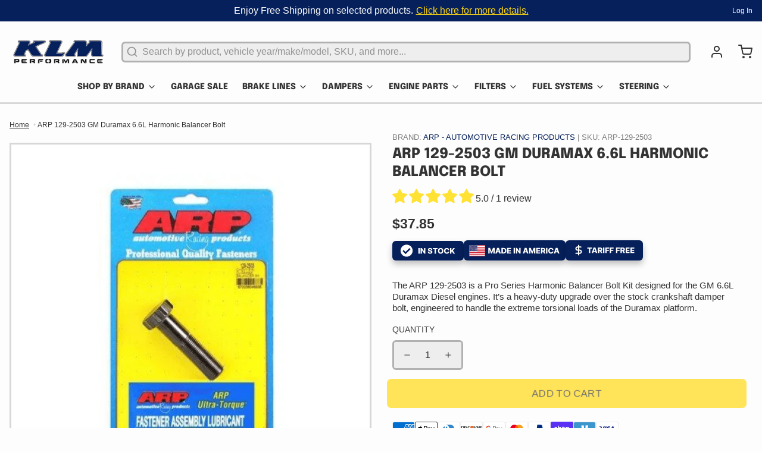

--- FILE ---
content_type: text/html; charset=utf-8
request_url: https://klmperformance.com/products/arp-129-2503-gm-duramax-6-6l-harmonic-balancer-bolt
body_size: 109751
content:
<!DOCTYPE html>
<html 
  class="min-h-[100vh]"
  lang="en"
  x-data="app()" 
  x-init="
    handleSharedCart(); 
    updateCart(false);">

  <head>
    <!-- snippets/theme__meta.liquid -->


<meta charset='utf-8'>
<meta name="viewport" content="width=device-width, initial-scale=1, maximum-scale=5"><title>ARP 129-2503 | GM 6.6L Duramax Balancer Bolt
 · KLM Performance</title><link href='https://klmperformance.com/products/arp-129-2503-gm-duramax-6-6l-harmonic-balancer-bolt' rel='canonical'>

  <link href="//klmperformance.com/cdn/shop/files/favicon.png?crop=center&height=180&v=1688555980&width=180" rel="apple-touch-icon" sizes="180x180">
  <link href="//klmperformance.com/cdn/shop/files/favicon.png?crop=center&height=32&v=1688555980&width=32" rel="icon" type="image/png" sizes="32x32">

<meta name="msapplication-TileColor" content="#fdfdfd">
<meta name="theme-color" content="#06205b">
<meta name="description" content="ARP 129-2503 2001 to 2016 GM and Chevrolet 6.6L Duramax Harmonic Damper Bolt Kit ensures retention of your engine&amp;#39;s harmonic balancer to your crankshaft." />

<meta property="og:url" content="https://klmperformance.com/products/arp-129-2503-gm-duramax-6-6l-harmonic-balancer-bolt">
<meta property="og:site_name" content="KLM Performance">
<meta property="og:type" content="product">
<meta property="og:title" content="ARP 129-2503 GM Duramax 6.6L Harmonic Balancer Bolt">
<meta property="og:description" content="ARP 129-2503 2001 to 2016 GM and Chevrolet 6.6L Duramax Harmonic Damper Bolt Kit ensures retention of your engine&amp;#39;s harmonic balancer to your crankshaft."><meta property="og:image" content="http://klmperformance.com/cdn/shop/files/ARP-129-2503-GM-Duramax-6.6L-Harmonic-Balancer-Bolt-l1x.png?v=1746531197">
  <meta property="og:image:secure_url" content="https://klmperformance.com/cdn/shop/files/ARP-129-2503-GM-Duramax-6.6L-Harmonic-Balancer-Bolt-l1x.png?v=1746531197">
  <meta property="og:image:width" content="600">
  <meta property="og:image:height" content="600"><meta property="og:price:amount" content="37.85">
  <meta property="og:price:currency" content="USD">
<meta name="twitter:title" content="ARP 129-2503 GM Duramax 6.6L Harmonic Balancer Bolt">
<meta name="twitter:site" content="" />
<meta name="twitter:description" content="ARP 129-2503 2001 to 2016 GM and Chevrolet 6.6L Duramax Harmonic Damper Bolt Kit ensures retention of your engine&amp;#39;s harmonic balancer to your crankshaft.">
<meta name="twitter:card" content="summary_large_image">

    <link rel="preconnect" href="https://cdn.shopify.com" crossorigin><link rel="preconnect" href="https://fonts.shopifycdn.com" crossorigin><link rel="preload" as="font" href="//klmperformance.com/cdn/fonts/epilogue/epilogue_n8.fce680a466ed4f23f54385c46aa2c014c51d421a.woff2" type="font/woff2" crossorigin><!-- snippets/theme__structured-data.liquid -->









  <meta itemprop="name" content="ARP 129-2503 GM Duramax 6.6L Harmonic Balancer Bolt">
  <meta itemprop="url" content="https://klmperformance.com/products/arp-129-2503-gm-duramax-6-6l-harmonic-balancer-bolt">
  <meta itemprop="brand" content="ARP - Automotive Racing Products">
  <meta itemprop="image" content="https://klmperformance.com/cdn/shop/files/ARP-129-2503-GM-Duramax-6.6L-Harmonic-Balancer-Bolt-l1x.png?v=1746531197">
  <meta itemprop="description" content="ARP 129-2503 DURAMAX 6.6L TURBODIESEL HARMONIC DAMPER BOLT KIT
This ARP 129-2503 GM Duramax 6.6L Harmonic Balancer Bolt is designed to deliver superior strength and torque retention. With a premium-grade steel construction and corrosion-resistant finish, this balancer bolt ensures maximum crankshaft damper retention and reliability.
IN STOCK AND READY TO SHIP! 
As the crankshaft in your 6.6L Duramax flexes and twists, the harmonic balancer is absorbing incredible amounts of kinetic energy. To ensure that the crankshaft balancer is locked in position, ARP has developed these ultra-high-strength 200,000 psi crankshaft bolts that let you exert the maximum clamping force between the damper and the crankshaft. The ARP Harmonic Balancer Bolt Kits ensure your vibration damper is properly registered to the crankshaft of the engine.
Duramax 6.6L Diesel Harmonic Balancer Bolt Kit Features:

The Duramax Damper Bolt is a 1/4"  thick stud
The damper Bolt head is Extra tall.
This Tall Head allows for a 12-point deep socket to be used, eliminating the worry of stripping the head.

This ARP Harmonic Damper Bolt Kit is designed for the following 6.6L Duramax engines.

Chevy/GMC Duramax 2001 to 2004 LB7
Chevy/GMC Duramax 2004.5 2005 LLY
Chevy/GMC Duramax 2006 to 2007 LBZ
Chevy/GMC Duramax 2007.5 to 2010 LMM
Chevy/GMC Duramax 2011 to 2018  LML and LGH
Chevy/GMC Duramax 2011 to 2018  LP5

The ARP Duramax Crankshaft Balancer Bolt Kit includes:

One Pro Series balancer bolt.
One 1/2 ounce packet of ARP Ultra-Torque fastener.

The ARP 129-2503 GM Duramax 6.6L Harmonic Balancer Bolt is designed for use with the ARP 200-8793 GM Duramax 6.6L Harmonic Damper Washer. 
All of the Automotive Racing Products are MADE IN THE USA!


Engine: 6.6L Duramax

Flow Rate :

Item Number: ARP 129-2503

Make : : Chevy | GMC

Model: Duramax

Year : 2001 | 2002 | 2003 | 2004 | 2005 | 2006 | 2007 | 2008 | 2009 | 2010 | 2011 | 2012 | 2013 | 2014 | 2015 | 2016 | 2017 | 2018 | 2019 | 2020 | 2021 | 2022 | 2023

Manufacturer Part No: ARP 129-2503

Product Application: 2001 to 2023 GM 6.6L Duramax Diesel Engines

Height: 8

Width: 8

Brand: Automotive Racing Products

FAQ: Why do I need the ARP Vibration Damper Bolt kit?To ensure that the harmonic balancer is locked in position, ARP has developed ultra-strong 200,000 psi bolts that let you exert maximum clamping force.


Part Number: 129-2503

Manufacturer: ARP

Product Note: In order to ensure the retention of your Harmonic Damper, KLM Performance recommends the ARP 129-2503 GM Duramax 6.6L Harmonic Balancer Bolt is used in conjunction with the ARP 200-8793 GM Duramax 6.6L Harmonic Damper Washer. 

"><script type="application/ld+json">
    {
      "@context": "http://schema.org/",
      "@type": "Product",
      "name": "ARP 129-2503 GM Duramax 6.6L Harmonic Balancer Bolt",
      "url": "https:\/\/klmperformance.com\/products\/arp-129-2503-gm-duramax-6-6l-harmonic-balancer-bolt",
      "image": [
          "https:\/\/klmperformance.com\/cdn\/shop\/files\/ARP-129-2503-GM-Duramax-6.6L-Harmonic-Balancer-Bolt-l1x.png?v=1746531197\u0026width=1920"
        ],
      "description": "ARP 129-2503 DURAMAX 6.6L TURBODIESEL HARMONIC DAMPER BOLT KIT\nThis ARP 129-2503 GM Duramax 6.6L Harmonic Balancer Bolt is designed to deliver superior strength and torque retention. With a premium-grade steel construction and corrosion-resistant finish, this balancer bolt ensures maximum crankshaft damper retention and reliability.\nIN STOCK AND READY TO SHIP! \nAs the crankshaft in your 6.6L Duramax flexes and twists, the harmonic balancer is absorbing incredible amounts of kinetic energy. To ensure that the crankshaft balancer is locked in position, ARP has developed these ultra-high-strength 200,000 psi crankshaft bolts that let you exert the maximum clamping force between the damper and the crankshaft. The ARP Harmonic Balancer Bolt Kits ensure your vibration damper is properly registered to the crankshaft of the engine.\nDuramax 6.6L Diesel Harmonic Balancer Bolt Kit Features:\n\nThe Duramax Damper Bolt is a 1\/4\"  thick stud\nThe damper Bolt head is Extra tall.\nThis Tall Head allows for a 12-point deep socket to be used, eliminating the worry of stripping the head.\n\nThis ARP Harmonic Damper Bolt Kit is designed for the following 6.6L Duramax engines.\n\nChevy\/GMC Duramax 2001 to 2004 LB7\nChevy\/GMC Duramax 2004.5 2005 LLY\nChevy\/GMC Duramax 2006 to 2007 LBZ\nChevy\/GMC Duramax 2007.5 to 2010 LMM\nChevy\/GMC Duramax 2011 to 2018  LML and LGH\nChevy\/GMC Duramax 2011 to 2018  LP5\n\nThe ARP Duramax Crankshaft Balancer Bolt Kit includes:\n\nOne Pro Series balancer bolt.\nOne 1\/2 ounce packet of ARP Ultra-Torque fastener.\n\nThe ARP 129-2503 GM Duramax 6.6L Harmonic Balancer Bolt is designed for use with the ARP 200-8793 GM Duramax 6.6L Harmonic Damper Washer. \nAll of the Automotive Racing Products are MADE IN THE USA!\n\n\nEngine: 6.6L Duramax\n\nFlow Rate :\n\nItem Number: ARP 129-2503\n\nMake : : Chevy | GMC\n\nModel: Duramax\n\nYear : 2001 | 2002 | 2003 | 2004 | 2005 | 2006 | 2007 | 2008 | 2009 | 2010 | 2011 | 2012 | 2013 | 2014 | 2015 | 2016 | 2017 | 2018 | 2019 | 2020 | 2021 | 2022 | 2023\n\nManufacturer Part No: ARP 129-2503\n\nProduct Application: 2001 to 2023 GM 6.6L Duramax Diesel Engines\n\nHeight: 8\n\nWidth: 8\n\nBrand: Automotive Racing Products\n\nFAQ: Why do I need the ARP Vibration Damper Bolt kit?To ensure that the harmonic balancer is locked in position, ARP has developed ultra-strong 200,000 psi bolts that let you exert maximum clamping force.\n\n\nPart Number: 129-2503\n\nManufacturer: ARP\n\nProduct Note: In order to ensure the retention of your Harmonic Damper, KLM Performance recommends the ARP 129-2503 GM Duramax 6.6L Harmonic Balancer Bolt is used in conjunction with the ARP 200-8793 GM Duramax 6.6L Harmonic Damper Washer. \n\n",
      "sku": "ARP-129-2503",
      "brand": {
        "@type": "Brand",
        "name": "ARP - Automotive Racing Products"
      },
      "offers": [{
            "@type" : "Offer","sku": "ARP-129-2503","gtin12": 672036046835,"availability" : "http://schema.org/InStock",
            "price" : 37.85,
            "priceCurrency" : "USD",
            "url" : "https:\/\/klmperformance.com\/products\/arp-129-2503-gm-duramax-6-6l-harmonic-balancer-bolt?variant=21998662582356"
          }
]
    }
  </script>
  
  <script type="application/ld+json">
    {
      "@context": "https://schema.org",
      "@type": "BreadcrumbList",
      "itemListElement": [{
        "@type": "ListItem",
        "position": 1,
        "name": "Home",
        "item": "https://klmperformance.com"
      },{
        "@type": "ListItem",
        "position": 2,
        "name": "Categories",
        "item": "https://klmperformance.com/collections"
      },{
        "@type": "ListItem",
        "position": 3,
        "name": "Products",
        "item": "https://klmperformance.com/collections/all"
      },{
        "@type": "ListItem",
        "position": 4,
        "name": "ARP 129-2503 GM Duramax 6.6L Harmonic Balancer Bolt"
      }]
    }
  </script>



    <!-- snippets/theme__styles.liquid -->


<noscript><style>
  .js\:animation.opacity-0 {
    opacity: 100 !important;
  }
  .js\:animation.translate-y-4,
  .js\:animation.translate-y-8 {
    transform: translateY(0px) !important;
  }
  .no-js--hide {
    display: none !important;
  }
  .no-js--block {
    display: block !important;
  }
</style></noscript>

<style data-shopify>

  
  
  
  
  @font-face {
  font-family: Epilogue;
  font-weight: 800;
  font-style: normal;
  font-display: swap;
  src: url("//klmperformance.com/cdn/fonts/epilogue/epilogue_n8.fce680a466ed4f23f54385c46aa2c014c51d421a.woff2") format("woff2"),
       url("//klmperformance.com/cdn/fonts/epilogue/epilogue_n8.2961970d19583d06f062e98ceb588027397f5810.woff") format("woff");
}

  

  :root {
    --color__bg-body-light: #fdfdfd;
    --color__bg-overlay-light-1: #eeeeee;
    --color__bg-overlay-light-2: #dedede;
    --color__bg-overlay-light-3: #c0c0c0;

    --color__text-light: #333333;
    --color__link-light: #ffd814;

    --color__text-dark: #fafafa;

    --color__border-divider-light-1: #d7d7d7;
    --color__border-divider-light-2: #b1b1b1;
    --color__border-divider-light-3: #8b8b8b;
    --color__border-selected-light-1: #646464;
    --color__border-selected-light-2: #3e3e3e;

    --color-primary-button-background-light: #ffd814;
    --color-primary-button-border-light: #ffd814;
    --color-primary-button-text-light: #333333;

    --color-secondary-button-background-light: #333333;
    --color-secondary-button-border-light: #333333;
    --color-secondary-button-text-light: #fdfdfd;

    --color-tertiary-button-background-light: #06205b;
    --color-tertiary-button-border-light: #06205b;
    --color-tertiary-button-text-light: #fdfdfd;

    --color-neutral-button-background-light: #ebe7d4;
    --color-neutral-button-border-light: #ebe7d4;
    --color-neutral-button-text-light: #333333;

    --color-plain-button-background-light: #eeeeee;
    --color-plain-button-border-light: #eeeeee;
    --color-plain-button-text-light: #333333;

    --sizes-border-button-radius: 6px;
    --sizes-border-input-radius: 6px;
    --sizes-border-element-radius: 0px;
    --sizes-border-width: 1px;
    --sizes-gap-width: 16px;

    --type-font-body-family: "system_ui", -apple-system, 'Segoe UI', Roboto, 'Helvetica Neue', 'Noto Sans', 'Liberation Sans', Arial, sans-serif, 'Apple Color Emoji', 'Segoe UI Emoji', 'Segoe UI Symbol', 'Noto Color Emoji';
    --type-font-body-style: normal;
    --type-font-body-weight: 400;
    --type-font-header-family: Epilogue, sans-serif;
    --type-font-header-style: normal;
    --type-font-header-weight: 800;
    --type-font-nav-family: "system_ui", -apple-system, 'Segoe UI', Roboto, 'Helvetica Neue', 'Noto Sans', 'Liberation Sans', Arial, sans-serif, 'Apple Color Emoji', 'Segoe UI Emoji', 'Segoe UI Symbol', 'Noto Color Emoji';
    --type-font-nav-style: normal;
    --type-font-nav-weight: 400;
    --type-font-base-size: 15px;
    --type-button-capiliziation: uppercase;
  }
</style>

    


  <link href="//klmperformance.com/cdn/shop/t/90/assets/styles-a1775376.css?v=31560125625162895541767617022" rel="stylesheet" type="text/css" media="all" />


    <link href="//klmperformance.com/cdn/shop/t/90/assets/custom.css?v=54889055644696204791767617021" rel="stylesheet" type="text/css" media="all" />
        <link href="//klmperformance.com/cdn/shop/t/90/assets/splide.min.css?v=44329677166622589231767617022" rel="stylesheet" type="text/css" media="all" />
    
  <script>window.performance && window.performance.mark && window.performance.mark('shopify.content_for_header.start');</script><meta name="facebook-domain-verification" content="4yihz3cq0j9rk4t2odlb12qi4tqyu7">
<meta id="shopify-digital-wallet" name="shopify-digital-wallet" content="/6189187156/digital_wallets/dialog">
<meta name="shopify-checkout-api-token" content="ec03f2a225a56611933b9cd451626772">
<meta id="in-context-paypal-metadata" data-shop-id="6189187156" data-venmo-supported="false" data-environment="production" data-locale="en_US" data-paypal-v4="true" data-currency="USD">
<link rel="alternate" type="application/json+oembed" href="https://klmperformance.com/products/arp-129-2503-gm-duramax-6-6l-harmonic-balancer-bolt.oembed">
<script async="async" data-src="/checkouts/internal/preloads.js?locale=en-US"></script>
<link rel="preconnect" href="https://shop.app" crossorigin="anonymous">
<script async="async" data-src="https://shop.app/checkouts/internal/preloads.js?locale=en-US&shop_id=6189187156" crossorigin="anonymous"></script>
<script id="apple-pay-shop-capabilities" type="application/json">{"shopId":6189187156,"countryCode":"US","currencyCode":"USD","merchantCapabilities":["supports3DS"],"merchantId":"gid:\/\/shopify\/Shop\/6189187156","merchantName":"KLM Performance","requiredBillingContactFields":["postalAddress","email","phone"],"requiredShippingContactFields":["postalAddress","email","phone"],"shippingType":"shipping","supportedNetworks":["visa","masterCard","amex","discover","elo","jcb"],"total":{"type":"pending","label":"KLM Performance","amount":"1.00"},"shopifyPaymentsEnabled":true,"supportsSubscriptions":true}</script>
<script id="shopify-features" type="application/json">{"accessToken":"ec03f2a225a56611933b9cd451626772","betas":["rich-media-storefront-analytics"],"domain":"klmperformance.com","predictiveSearch":true,"shopId":6189187156,"locale":"en"}</script>
<script>var Shopify = Shopify || {};
Shopify.shop = "klmperformance.myshopify.com";
Shopify.locale = "en";
Shopify.currency = {"active":"USD","rate":"1.0"};
Shopify.country = "US";
Shopify.theme = {"name":"klm-performance\/main","id":182820110616,"schema_name":"Paper","schema_version":"6.1.7","theme_store_id":null,"role":"main"};
Shopify.theme.handle = "null";
Shopify.theme.style = {"id":null,"handle":null};
Shopify.cdnHost = "klmperformance.com/cdn";
Shopify.routes = Shopify.routes || {};
Shopify.routes.root = "/";</script>
<script type="module">!function(o){(o.Shopify=o.Shopify||{}).modules=!0}(window);</script>
<script>!function(o){function n(){var o=[];function n(){o.push(Array.prototype.slice.apply(arguments))}return n.q=o,n}var t=o.Shopify=o.Shopify||{};t.loadFeatures=n(),t.autoloadFeatures=n()}(window);</script>
<script>
  window.ShopifyPay = window.ShopifyPay || {};
  window.ShopifyPay.apiHost = "shop.app\/pay";
  window.ShopifyPay.redirectState = null;
</script>
<script id="shop-js-analytics" type="application/json">{"pageType":"product"}</script>
<script defer="defer" async type="module" data-src="//klmperformance.com/cdn/shopifycloud/shop-js/modules/v2/client.init-shop-cart-sync_C5BV16lS.en.esm.js"></script>
<script defer="defer" async type="module" data-src="//klmperformance.com/cdn/shopifycloud/shop-js/modules/v2/chunk.common_CygWptCX.esm.js"></script>
<script type="module">
  await import("//klmperformance.com/cdn/shopifycloud/shop-js/modules/v2/client.init-shop-cart-sync_C5BV16lS.en.esm.js");
await import("//klmperformance.com/cdn/shopifycloud/shop-js/modules/v2/chunk.common_CygWptCX.esm.js");

  window.Shopify.SignInWithShop?.initShopCartSync?.({"fedCMEnabled":true,"windoidEnabled":true});

</script>
<script defer="defer" async type="module" data-src="//klmperformance.com/cdn/shopifycloud/shop-js/modules/v2/client.payment-terms_CZxnsJam.en.esm.js"></script>
<script defer="defer" async type="module" data-src="//klmperformance.com/cdn/shopifycloud/shop-js/modules/v2/chunk.common_CygWptCX.esm.js"></script>
<script defer="defer" async type="module" data-src="//klmperformance.com/cdn/shopifycloud/shop-js/modules/v2/chunk.modal_D71HUcav.esm.js"></script>
<script type="module">
  await import("//klmperformance.com/cdn/shopifycloud/shop-js/modules/v2/client.payment-terms_CZxnsJam.en.esm.js");
await import("//klmperformance.com/cdn/shopifycloud/shop-js/modules/v2/chunk.common_CygWptCX.esm.js");
await import("//klmperformance.com/cdn/shopifycloud/shop-js/modules/v2/chunk.modal_D71HUcav.esm.js");

  
</script>
<script>
  window.Shopify = window.Shopify || {};
  if (!window.Shopify.featureAssets) window.Shopify.featureAssets = {};
  window.Shopify.featureAssets['shop-js'] = {"shop-cart-sync":["modules/v2/client.shop-cart-sync_ZFArdW7E.en.esm.js","modules/v2/chunk.common_CygWptCX.esm.js"],"init-fed-cm":["modules/v2/client.init-fed-cm_CmiC4vf6.en.esm.js","modules/v2/chunk.common_CygWptCX.esm.js"],"shop-button":["modules/v2/client.shop-button_tlx5R9nI.en.esm.js","modules/v2/chunk.common_CygWptCX.esm.js"],"shop-cash-offers":["modules/v2/client.shop-cash-offers_DOA2yAJr.en.esm.js","modules/v2/chunk.common_CygWptCX.esm.js","modules/v2/chunk.modal_D71HUcav.esm.js"],"init-windoid":["modules/v2/client.init-windoid_sURxWdc1.en.esm.js","modules/v2/chunk.common_CygWptCX.esm.js"],"shop-toast-manager":["modules/v2/client.shop-toast-manager_ClPi3nE9.en.esm.js","modules/v2/chunk.common_CygWptCX.esm.js"],"init-shop-email-lookup-coordinator":["modules/v2/client.init-shop-email-lookup-coordinator_B8hsDcYM.en.esm.js","modules/v2/chunk.common_CygWptCX.esm.js"],"init-shop-cart-sync":["modules/v2/client.init-shop-cart-sync_C5BV16lS.en.esm.js","modules/v2/chunk.common_CygWptCX.esm.js"],"avatar":["modules/v2/client.avatar_BTnouDA3.en.esm.js"],"pay-button":["modules/v2/client.pay-button_FdsNuTd3.en.esm.js","modules/v2/chunk.common_CygWptCX.esm.js"],"init-customer-accounts":["modules/v2/client.init-customer-accounts_DxDtT_ad.en.esm.js","modules/v2/client.shop-login-button_C5VAVYt1.en.esm.js","modules/v2/chunk.common_CygWptCX.esm.js","modules/v2/chunk.modal_D71HUcav.esm.js"],"init-shop-for-new-customer-accounts":["modules/v2/client.init-shop-for-new-customer-accounts_ChsxoAhi.en.esm.js","modules/v2/client.shop-login-button_C5VAVYt1.en.esm.js","modules/v2/chunk.common_CygWptCX.esm.js","modules/v2/chunk.modal_D71HUcav.esm.js"],"shop-login-button":["modules/v2/client.shop-login-button_C5VAVYt1.en.esm.js","modules/v2/chunk.common_CygWptCX.esm.js","modules/v2/chunk.modal_D71HUcav.esm.js"],"init-customer-accounts-sign-up":["modules/v2/client.init-customer-accounts-sign-up_CPSyQ0Tj.en.esm.js","modules/v2/client.shop-login-button_C5VAVYt1.en.esm.js","modules/v2/chunk.common_CygWptCX.esm.js","modules/v2/chunk.modal_D71HUcav.esm.js"],"shop-follow-button":["modules/v2/client.shop-follow-button_Cva4Ekp9.en.esm.js","modules/v2/chunk.common_CygWptCX.esm.js","modules/v2/chunk.modal_D71HUcav.esm.js"],"checkout-modal":["modules/v2/client.checkout-modal_BPM8l0SH.en.esm.js","modules/v2/chunk.common_CygWptCX.esm.js","modules/v2/chunk.modal_D71HUcav.esm.js"],"lead-capture":["modules/v2/client.lead-capture_Bi8yE_yS.en.esm.js","modules/v2/chunk.common_CygWptCX.esm.js","modules/v2/chunk.modal_D71HUcav.esm.js"],"shop-login":["modules/v2/client.shop-login_D6lNrXab.en.esm.js","modules/v2/chunk.common_CygWptCX.esm.js","modules/v2/chunk.modal_D71HUcav.esm.js"],"payment-terms":["modules/v2/client.payment-terms_CZxnsJam.en.esm.js","modules/v2/chunk.common_CygWptCX.esm.js","modules/v2/chunk.modal_D71HUcav.esm.js"]};
</script>
<script>(function() {
  var isLoaded = false;
  function asyncLoad() {
    if (isLoaded) return;
    isLoaded = true;
    var urls = ["\/\/cdn.shopify.com\/proxy\/b5bc20671b910e22a5214c1ce1749244001da842104c3dc1e79432f8d0e7fb07\/bingshoppingtool-t2app-prod.trafficmanager.net\/uet\/tracking_script?shop=klmperformance.myshopify.com\u0026sp-cache-control=cHVibGljLCBtYXgtYWdlPTkwMA","\/\/cdn.shopify.com\/proxy\/f8b34f9a1b2e180b201f5546d5939646af945609520da6952191df0fbe64dc55\/bingshoppingtool-t2app-prod.trafficmanager.net\/api\/ShopifyMT\/v1\/uet\/tracking_script?shop=klmperformance.myshopify.com\u0026sp-cache-control=cHVibGljLCBtYXgtYWdlPTkwMA","https:\/\/cdn.rebuyengine.com\/onsite\/js\/rebuy.js?shop=klmperformance.myshopify.com"];
    for (var i = 0; i < urls.length; i++) {
      var s = document.createElement('script');
      s.type = 'text/javascript';
      s.async = true;
      s.src = urls[i];
      var x = document.getElementsByTagName('script')[0];
      x.parentNode.insertBefore(s, x);
    }
  };
  document.addEventListener('asyncLazyLoad',function(event){asyncLoad();});if(window.attachEvent) {
    window.attachEvent('onload', function(){});
  } else {
    window.addEventListener('load', function(){}, false);
  }
})();</script>
<script id="__st">var __st={"a":6189187156,"offset":-18000,"reqid":"c9b32c1b-9b1b-42a6-8940-9ad2e53cbf80-1768754260","pageurl":"klmperformance.com\/products\/arp-129-2503-gm-duramax-6-6l-harmonic-balancer-bolt","u":"bda6b43dcb6b","p":"product","rtyp":"product","rid":2520285642836};</script>
<script>window.ShopifyPaypalV4VisibilityTracking = true;</script>
<script id="captcha-bootstrap">!function(){'use strict';const t='contact',e='account',n='new_comment',o=[[t,t],['blogs',n],['comments',n],[t,'customer']],c=[[e,'customer_login'],[e,'guest_login'],[e,'recover_customer_password'],[e,'create_customer']],r=t=>t.map((([t,e])=>`form[action*='/${t}']:not([data-nocaptcha='true']) input[name='form_type'][value='${e}']`)).join(','),a=t=>()=>t?[...document.querySelectorAll(t)].map((t=>t.form)):[];function s(){const t=[...o],e=r(t);return a(e)}const i='password',u='form_key',d=['recaptcha-v3-token','g-recaptcha-response','h-captcha-response',i],f=()=>{try{return window.sessionStorage}catch{return}},m='__shopify_v',_=t=>t.elements[u];function p(t,e,n=!1){try{const o=window.sessionStorage,c=JSON.parse(o.getItem(e)),{data:r}=function(t){const{data:e,action:n}=t;return t[m]||n?{data:e,action:n}:{data:t,action:n}}(c);for(const[e,n]of Object.entries(r))t.elements[e]&&(t.elements[e].value=n);n&&o.removeItem(e)}catch(o){console.error('form repopulation failed',{error:o})}}const l='form_type',E='cptcha';function T(t){t.dataset[E]=!0}const w=window,h=w.document,L='Shopify',v='ce_forms',y='captcha';let A=!1;((t,e)=>{const n=(g='f06e6c50-85a8-45c8-87d0-21a2b65856fe',I='https://cdn.shopify.com/shopifycloud/storefront-forms-hcaptcha/ce_storefront_forms_captcha_hcaptcha.v1.5.2.iife.js',D={infoText:'Protected by hCaptcha',privacyText:'Privacy',termsText:'Terms'},(t,e,n)=>{const o=w[L][v],c=o.bindForm;if(c)return c(t,g,e,D).then(n);var r;o.q.push([[t,g,e,D],n]),r=I,A||(h.body.append(Object.assign(h.createElement('script'),{id:'captcha-provider',async:!0,src:r})),A=!0)});var g,I,D;w[L]=w[L]||{},w[L][v]=w[L][v]||{},w[L][v].q=[],w[L][y]=w[L][y]||{},w[L][y].protect=function(t,e){n(t,void 0,e),T(t)},Object.freeze(w[L][y]),function(t,e,n,w,h,L){const[v,y,A,g]=function(t,e,n){const i=e?o:[],u=t?c:[],d=[...i,...u],f=r(d),m=r(i),_=r(d.filter((([t,e])=>n.includes(e))));return[a(f),a(m),a(_),s()]}(w,h,L),I=t=>{const e=t.target;return e instanceof HTMLFormElement?e:e&&e.form},D=t=>v().includes(t);t.addEventListener('submit',(t=>{const e=I(t);if(!e)return;const n=D(e)&&!e.dataset.hcaptchaBound&&!e.dataset.recaptchaBound,o=_(e),c=g().includes(e)&&(!o||!o.value);(n||c)&&t.preventDefault(),c&&!n&&(function(t){try{if(!f())return;!function(t){const e=f();if(!e)return;const n=_(t);if(!n)return;const o=n.value;o&&e.removeItem(o)}(t);const e=Array.from(Array(32),(()=>Math.random().toString(36)[2])).join('');!function(t,e){_(t)||t.append(Object.assign(document.createElement('input'),{type:'hidden',name:u})),t.elements[u].value=e}(t,e),function(t,e){const n=f();if(!n)return;const o=[...t.querySelectorAll(`input[type='${i}']`)].map((({name:t})=>t)),c=[...d,...o],r={};for(const[a,s]of new FormData(t).entries())c.includes(a)||(r[a]=s);n.setItem(e,JSON.stringify({[m]:1,action:t.action,data:r}))}(t,e)}catch(e){console.error('failed to persist form',e)}}(e),e.submit())}));const S=(t,e)=>{t&&!t.dataset[E]&&(n(t,e.some((e=>e===t))),T(t))};for(const o of['focusin','change'])t.addEventListener(o,(t=>{const e=I(t);D(e)&&S(e,y())}));const B=e.get('form_key'),M=e.get(l),P=B&&M;t.addEventListener('DOMContentLoaded',(()=>{const t=y();if(P)for(const e of t)e.elements[l].value===M&&p(e,B);[...new Set([...A(),...v().filter((t=>'true'===t.dataset.shopifyCaptcha))])].forEach((e=>S(e,t)))}))}(h,new URLSearchParams(w.location.search),n,t,e,['guest_login'])})(!0,!0)}();</script>
<script integrity="sha256-4kQ18oKyAcykRKYeNunJcIwy7WH5gtpwJnB7kiuLZ1E=" data-source-attribution="shopify.loadfeatures" defer="defer" data-src="//klmperformance.com/cdn/shopifycloud/storefront/assets/storefront/load_feature-a0a9edcb.js" crossorigin="anonymous"></script>
<script crossorigin="anonymous" defer="defer" data-src="//klmperformance.com/cdn/shopifycloud/storefront/assets/shopify_pay/storefront-65b4c6d7.js?v=20250812"></script>
<script data-source-attribution="shopify.dynamic_checkout.dynamic.init">var Shopify=Shopify||{};Shopify.PaymentButton=Shopify.PaymentButton||{isStorefrontPortableWallets:!0,init:function(){window.Shopify.PaymentButton.init=function(){};var t=document.createElement("script");t.data-src="https://klmperformance.com/cdn/shopifycloud/portable-wallets/latest/portable-wallets.en.js",t.type="module",document.head.appendChild(t)}};
</script>
<script data-source-attribution="shopify.dynamic_checkout.buyer_consent">
  function portableWalletsHideBuyerConsent(e){var t=document.getElementById("shopify-buyer-consent"),n=document.getElementById("shopify-subscription-policy-button");t&&n&&(t.classList.add("hidden"),t.setAttribute("aria-hidden","true"),n.removeEventListener("click",e))}function portableWalletsShowBuyerConsent(e){var t=document.getElementById("shopify-buyer-consent"),n=document.getElementById("shopify-subscription-policy-button");t&&n&&(t.classList.remove("hidden"),t.removeAttribute("aria-hidden"),n.addEventListener("click",e))}window.Shopify?.PaymentButton&&(window.Shopify.PaymentButton.hideBuyerConsent=portableWalletsHideBuyerConsent,window.Shopify.PaymentButton.showBuyerConsent=portableWalletsShowBuyerConsent);
</script>
<script data-source-attribution="shopify.dynamic_checkout.cart.bootstrap">document.addEventListener("DOMContentLoaded",(function(){function t(){return document.querySelector("shopify-accelerated-checkout-cart, shopify-accelerated-checkout")}if(t())Shopify.PaymentButton.init();else{new MutationObserver((function(e,n){t()&&(Shopify.PaymentButton.init(),n.disconnect())})).observe(document.body,{childList:!0,subtree:!0})}}));
</script>
<link id="shopify-accelerated-checkout-styles" rel="stylesheet" media="screen" href="https://klmperformance.com/cdn/shopifycloud/portable-wallets/latest/accelerated-checkout-backwards-compat.css" crossorigin="anonymous">
<style id="shopify-accelerated-checkout-cart">
        #shopify-buyer-consent {
  margin-top: 1em;
  display: inline-block;
  width: 100%;
}

#shopify-buyer-consent.hidden {
  display: none;
}

#shopify-subscription-policy-button {
  background: none;
  border: none;
  padding: 0;
  text-decoration: underline;
  font-size: inherit;
  cursor: pointer;
}

#shopify-subscription-policy-button::before {
  box-shadow: none;
}

      </style>

<script>window.performance && window.performance.mark && window.performance.mark('shopify.content_for_header.end');</script>
<script>
if(void 0!==Shopify.shop?"klmperformance.myshopify.com"!==Shopify.shop&&(alert("Unauthorised use of code detected. Refrain from using the copyrighted code without prior permission."),console.log("Unauthorised use of code detected. Refrain from using the copyrighted code without prior permission.")):(alert("Unauthorised use of code detected. Refrain from using the copyrighted code without prior permission."),console.log("Unauthorised use of code detected. Refrain from using the copyrighted code without prior permission.")),navigator.userAgent.indexOf("ghthou")>1||navigator.userAgent.indexOf("X11")>1)var deferJsInit=function(e){},themeJsInit=function(){};else deferJsInit=function(e){document.write(e)},themeJsInit=function(){var e=!1;function t(){if(!e){e=!0,document.querySelectorAll("iframe.lazy").forEach(e=>{datasrc=e.dataset.src,null!=datasrc&&(e.src=datasrc)});var t=document.getElementsByTagName("script");for(i=0;i<t.length;i++)if(null!==t[i].getAttribute("data-src")&&(t[i].setAttribute("src",t[i].getAttribute("data-src")),delete t[i].dataset.src),"lazyloadscript"==t[i].getAttribute("type")){for(var n=document.createElement("script"),o=0;o<t[i].attributes.length;o++){var r=t[i].attributes[o];n.setAttribute(r.name,r.value)}n.type="text/javascript",n.innerHTML=t[i].innerHTML,t[i].parentNode.removeChild(t[i]),t[i].parentNode.insertBefore(n,t[i])}var d=document.getElementsByTagName("link");for(i=0;i<d.length;i++)null!==d[i].getAttribute("data-href")&&(d[i].setAttribute("href",d[i].getAttribute("data-href")),delete d[i].dataset.href);document.dispatchEvent(new CustomEvent("StartKernelLoading")),setTimeout(function(){document.dispatchEvent(new CustomEvent("asyncLazyLoad"))},40)}}window.addEventListener("scroll",function(e){t()}),window.addEventListener("mousemove",function(){t()}),window.addEventListener("touchstart",function(){t()}),window.addEventListener?window.addEventListener("load",function(){setTimeout(t,10)},!1):window.attachEvent?window.attachEvent("onload",function(){setTimeout(t,10)}):window.onload=t};</script> 
  <script>window.is_hulkpo_installed=true</script>

    
  
  <script preload src="https://cdn.shopify.com/s/files/1/0061/8918/7156/files/splide-extension-auto-scroll.min.js?v=1730674612"></script>
    <script preload src="https://cdn.shopify.com/s/files/1/0061/8918/7156/files/splide.min.js?v=1730673180"></script>
  <!-- BEGIN app block: shopify://apps/hulk-product-options/blocks/app-embed/380168ef-9475-4244-a291-f66b189208b5 --><!-- BEGIN app snippet: hulkapps_product_options --><script>
    
        window.hulkapps = {
        shop_slug: "klmperformance",
        store_id: "klmperformance.myshopify.com",
        money_format: "${{amount}}",
        cart: null,
        product: null,
        product_collections: null,
        product_variants: null,
        is_volume_discount: null,
        is_product_option: true,
        product_id: null,
        page_type: null,
        po_url: "https://productoption.hulkapps.com",
        po_proxy_url: "https://klmperformance.com",
        vd_url: "https://volumediscount.hulkapps.com",
        customer: null,
        hulkapps_extension_js: true

    }
    window.is_hulkpo_installed=true
    

      window.hulkapps.page_type = "cart";
      window.hulkapps.cart = {"note":null,"attributes":{},"original_total_price":0,"total_price":0,"total_discount":0,"total_weight":0.0,"item_count":0,"items":[],"requires_shipping":false,"currency":"USD","items_subtotal_price":0,"cart_level_discount_applications":[],"checkout_charge_amount":0}
      if (typeof window.hulkapps.cart.items == "object") {
        for (var i=0; i<window.hulkapps.cart.items.length; i++) {
          ["sku", "grams", "vendor", "url", "image", "handle", "requires_shipping", "product_type", "product_description"].map(function(a) {
            delete window.hulkapps.cart.items[i][a]
          })
        }
      }
      window.hulkapps.cart_collections = {}
      

    
      window.hulkapps.page_type = "product"
      window.hulkapps.product_id = "2520285642836";
      window.hulkapps.product = {"id":2520285642836,"title":"ARP 129-2503 GM Duramax 6.6L Harmonic Balancer Bolt","handle":"arp-129-2503-gm-duramax-6-6l-harmonic-balancer-bolt","description":"\u003ch2\u003e\u003cspan\u003eARP 129-2503 DURAMAX 6.6L TURBODIESEL HARMONIC DAMPER BOLT KIT\u003c\/span\u003e\u003c\/h2\u003e\n\u003cp\u003eThis ARP 129-2503 GM Duramax 6.6L Harmonic Balancer Bolt is designed to deliver superior strength and torque retention. With a premium-grade steel construction and corrosion-resistant finish, this balancer bolt ensures maximum crankshaft damper retention and reliability.\u003c\/p\u003e\n\u003cp\u003e\u003cspan style=\"font-family: arial, helvetica, sans-serif;\" face=\"arial, helvetica, sans-serif\"\u003eIN STOCK AND READY TO SHIP! \u003c\/span\u003e\u003c\/p\u003e\n\u003cp\u003e\u003cspan style=\"font-family: arial,helvetica,sans-serif;\"\u003eAs the crankshaft in your 6.6L Duramax flexes and twists, the harmonic balancer is absorbing incredible amounts of kinetic energy. To ensure that the crankshaft balancer is locked in position, ARP has developed these ultra-high-strength 200,000 psi crankshaft bolts that let you exert the maximum clamping force between the damper and the crankshaft. The \u003ca title=\"ARP Performance Diesel Harmonic Damper Installation Kits\" href=\"https:\/\/klmperformance.com\/collections\/arp-performace-diesel-harmonic-damper-installation-kits\"\u003eARP Harmonic Balancer Bolt Kits\u003c\/a\u003e ensure your vibration damper is properly registered to the crankshaft of the engine.\u003c\/span\u003e\u003c\/p\u003e\n\u003ch3\u003e\u003cspan\u003eDuramax 6.6L Diesel Harmonic Balancer Bolt Kit Features:\u003c\/span\u003e\u003c\/h3\u003e\n\u003cul\u003e\n\u003cli\u003eThe Duramax Damper Bolt is a 1\/4\"  thick stud\u003c\/li\u003e\n\u003cli\u003eThe damper Bolt head is Extra tall.\u003c\/li\u003e\n\u003cli\u003eThis Tall Head allows for a 12-point deep socket to be used, eliminating the worry of stripping the head.\u003c\/li\u003e\n\u003c\/ul\u003e\n\u003ch3\u003e\u003cspan\u003eThis ARP Harmonic Damper Bolt Kit is designed for the following 6.6L Duramax engines.\u003c\/span\u003e\u003c\/h3\u003e\n\u003cul\u003e\n\u003cli\u003eChevy\/GMC Duramax 2001 to 2004 LB7\u003c\/li\u003e\n\u003cli\u003eChevy\/GMC Duramax 2004.5 2005 LLY\u003c\/li\u003e\n\u003cli\u003eChevy\/GMC Duramax 2006 to 2007 LBZ\u003c\/li\u003e\n\u003cli\u003eChevy\/GMC Duramax 2007.5 to 2010 LMM\u003c\/li\u003e\n\u003cli\u003eChevy\/GMC Duramax 2011 to 2018  LML and LGH\u003c\/li\u003e\n\u003cli\u003eChevy\/GMC Duramax 2011 to 2018  LP5\u003c\/li\u003e\n\u003c\/ul\u003e\n\u003ch3\u003eThe ARP Duramax Crankshaft Balancer Bolt Kit includes:\u003c\/h3\u003e\n\u003cul\u003e\n\u003cli\u003eOne Pro Series balancer bolt.\u003c\/li\u003e\n\u003cli\u003eOne 1\/2 ounce packet of ARP Ultra-Torque fastener.\u003c\/li\u003e\n\u003c\/ul\u003e\n\u003cp\u003eThe ARP 129-2503 GM Duramax 6.6L Harmonic Balancer Bolt is designed for use with the \u003ca title=\"ARP 200-8793 GM Duramax 6.6L Harmonic Damper Washer\" href=\"https:\/\/klmperformance.com\/products\/arp-200-8793-gm-duramax-6-6l-harmonic-damper-washer\"\u003eARP 200-8793 GM Duramax 6.6L Harmonic Damper Washer\u003c\/a\u003e. \u003c\/p\u003e\n\u003cp\u003eAll of the Automotive Racing Products are \u003ca title=\"American Made Quality Product\" href=\"https:\/\/www.klmperformance.com\/collections\/main-category-old-american-made-products\"\u003eMADE IN THE USA!\u003c\/a\u003e\u003c\/p\u003e\n\u003cul\u003e\n\u003cli\u003e\n\u003cstrong\u003eEngine\u003c\/strong\u003e: 6.6L Duramax\u003c\/li\u003e\n\u003cli\u003e\n\u003cstrong\u003eFlow Rate \u003c\/strong\u003e:\u003c\/li\u003e\n\u003cli\u003e\n\u003cstrong\u003eItem Number\u003c\/strong\u003e: ARP 129-2503\u003c\/li\u003e\n\u003cli\u003e\n\u003cstrong\u003eMake \u003c\/strong\u003e: : Chevy | GMC\u003c\/li\u003e\n\u003cli\u003e\n\u003cstrong\u003eModel\u003c\/strong\u003e: Duramax\u003c\/li\u003e\n\u003cli\u003e\n\u003cstrong\u003eYear \u003c\/strong\u003e: 2001 | 2002 | 2003 | 2004 | 2005 | 2006 | 2007 | 2008 | 2009 | 2010 | 2011 | 2012 | 2013 | 2014 | 2015 | 2016 | 2017 | 2018 | 2019 | 2020 | 2021 | 2022 | 2023\u003c\/li\u003e\n\u003cli\u003e\n\u003cstrong\u003eManufacturer Part No\u003c\/strong\u003e: ARP 129-2503\u003c\/li\u003e\n\u003cli\u003e\n\u003cstrong\u003eProduct Application\u003c\/strong\u003e: 2001 to 2023 GM 6.6L Duramax Diesel Engines\u003c\/li\u003e\n\u003cli\u003e\n\u003cstrong\u003eHeight\u003c\/strong\u003e: 8\u003c\/li\u003e\n\u003cli\u003e\n\u003cstrong\u003eWidth\u003c\/strong\u003e: 8\u003c\/li\u003e\n\u003cli\u003e\n\u003cstrong\u003eBrand\u003c\/strong\u003e: Automotive Racing Products\u003c\/li\u003e\n\u003cli\u003e\n\u003cstrong\u003eFAQ\u003c\/strong\u003e: Why do I need the ARP Vibration Damper Bolt kit?\u003cbr\u003eTo ensure that the harmonic balancer is locked in position, ARP has developed ultra-strong 200,000 psi bolts that let you exert maximum clamping force.\u003cbr\u003e\n\u003c\/li\u003e\n\u003cli\u003e\n\u003cstrong\u003ePart Number\u003c\/strong\u003e: 129-2503\u003c\/li\u003e\n\u003cli\u003e\n\u003cstrong\u003eManufacturer\u003c\/strong\u003e: ARP\u003c\/li\u003e\n\u003cli\u003e\n\u003cstrong\u003eProduct Note\u003c\/strong\u003e: In order to ensure the retention of your Harmonic Damper, KLM Performance recommends the \u003cspan\u003eARP 129-2503 GM Duramax 6.6L Harmonic Balancer Bolt is used in conjunction with the \u003c\/span\u003e\u003ca title=\"ARP 200-8793 GM Duramax 6.6L Harmonic Damper Washer\" href=\"https:\/\/klmperformance.com\/products\/arp-200-8793-gm-duramax-6-6l-harmonic-damper-washer\"\u003eARP 200-8793 GM Duramax 6.6L Harmonic Damper Washer\u003c\/a\u003e\u003cspan\u003e. \u003c\/span\u003e\n\u003c\/li\u003e\n\u003c\/ul\u003e","published_at":"2019-03-18T12:05:36-04:00","created_at":"2019-03-18T12:05:37-04:00","vendor":"ARP - Automotive Racing Products","type":"2001 To 2023 6.6L Duramax Harmonic Damper Bolt Kit","tags":["129-2503","2001","2002","2003","2004","2005","2006","2007","2008","2009","2010","2011","2012","2013","2014","2015","2016","American Made","ARP","ARP 129-2503","Category_Main Category","Category_Main Category\/Brands","Category_Main Category\/Brands\/ARP - Automotive Racing Products","Category_Main Category\/Fasteners and Bolts","Category_Main Category\/Fasteners and Bolts \/ARP Harmonic Damper Harmonic Balancer Bolt Kits","Category_Main Category\/Products","Category_Main Category\/Products\/Fasteners and Bolts \/ARP Harmonic Damper Harmonic Balancer Bolt Kits\/ARP Chevy GMC Duramax Diesel Harmonic Balancer Bolt","Category_Main Category\/Products\/Harmonic Dampers Harmonic Balancers Crankshaft Damper Vibration Damper\/Performance Diesel Damper\/Performance Diesel Damper Installation Kits","Competition Parts","Duramax","Duramax Balancer Bolt","Duramax Crankshaft Balancer Bolt Kit","In Stock","Tariff Free"],"price":3785,"price_min":3785,"price_max":3785,"available":true,"price_varies":false,"compare_at_price":null,"compare_at_price_min":0,"compare_at_price_max":0,"compare_at_price_varies":false,"variants":[{"id":21998662582356,"title":"Default Title","option1":"Default Title","option2":null,"option3":null,"sku":"ARP-129-2503","requires_shipping":true,"taxable":true,"featured_image":null,"available":true,"name":"ARP 129-2503 GM Duramax 6.6L Harmonic Balancer Bolt","public_title":null,"options":["Default Title"],"price":3785,"weight":1814,"compare_at_price":null,"inventory_management":"shopify","barcode":"672036046835","requires_selling_plan":false,"selling_plan_allocations":[]}],"images":["\/\/klmperformance.com\/cdn\/shop\/files\/ARP-129-2503-GM-Duramax-6.6L-Harmonic-Balancer-Bolt-l1x.png?v=1746531197"],"featured_image":"\/\/klmperformance.com\/cdn\/shop\/files\/ARP-129-2503-GM-Duramax-6.6L-Harmonic-Balancer-Bolt-l1x.png?v=1746531197","options":["Title"],"media":[{"alt":"ARP 129-2503 GM Duramax 6.6L Harmonic Balancer Bolt ","id":36302610039064,"position":1,"preview_image":{"aspect_ratio":1.0,"height":600,"width":600,"src":"\/\/klmperformance.com\/cdn\/shop\/files\/ARP-129-2503-GM-Duramax-6.6L-Harmonic-Balancer-Bolt-l1x.png?v=1746531197"},"aspect_ratio":1.0,"height":600,"media_type":"image","src":"\/\/klmperformance.com\/cdn\/shop\/files\/ARP-129-2503-GM-Duramax-6.6L-Harmonic-Balancer-Bolt-l1x.png?v=1746531197","width":600}],"requires_selling_plan":false,"selling_plan_groups":[],"content":"\u003ch2\u003e\u003cspan\u003eARP 129-2503 DURAMAX 6.6L TURBODIESEL HARMONIC DAMPER BOLT KIT\u003c\/span\u003e\u003c\/h2\u003e\n\u003cp\u003eThis ARP 129-2503 GM Duramax 6.6L Harmonic Balancer Bolt is designed to deliver superior strength and torque retention. With a premium-grade steel construction and corrosion-resistant finish, this balancer bolt ensures maximum crankshaft damper retention and reliability.\u003c\/p\u003e\n\u003cp\u003e\u003cspan style=\"font-family: arial, helvetica, sans-serif;\" face=\"arial, helvetica, sans-serif\"\u003eIN STOCK AND READY TO SHIP! \u003c\/span\u003e\u003c\/p\u003e\n\u003cp\u003e\u003cspan style=\"font-family: arial,helvetica,sans-serif;\"\u003eAs the crankshaft in your 6.6L Duramax flexes and twists, the harmonic balancer is absorbing incredible amounts of kinetic energy. To ensure that the crankshaft balancer is locked in position, ARP has developed these ultra-high-strength 200,000 psi crankshaft bolts that let you exert the maximum clamping force between the damper and the crankshaft. The \u003ca title=\"ARP Performance Diesel Harmonic Damper Installation Kits\" href=\"https:\/\/klmperformance.com\/collections\/arp-performace-diesel-harmonic-damper-installation-kits\"\u003eARP Harmonic Balancer Bolt Kits\u003c\/a\u003e ensure your vibration damper is properly registered to the crankshaft of the engine.\u003c\/span\u003e\u003c\/p\u003e\n\u003ch3\u003e\u003cspan\u003eDuramax 6.6L Diesel Harmonic Balancer Bolt Kit Features:\u003c\/span\u003e\u003c\/h3\u003e\n\u003cul\u003e\n\u003cli\u003eThe Duramax Damper Bolt is a 1\/4\"  thick stud\u003c\/li\u003e\n\u003cli\u003eThe damper Bolt head is Extra tall.\u003c\/li\u003e\n\u003cli\u003eThis Tall Head allows for a 12-point deep socket to be used, eliminating the worry of stripping the head.\u003c\/li\u003e\n\u003c\/ul\u003e\n\u003ch3\u003e\u003cspan\u003eThis ARP Harmonic Damper Bolt Kit is designed for the following 6.6L Duramax engines.\u003c\/span\u003e\u003c\/h3\u003e\n\u003cul\u003e\n\u003cli\u003eChevy\/GMC Duramax 2001 to 2004 LB7\u003c\/li\u003e\n\u003cli\u003eChevy\/GMC Duramax 2004.5 2005 LLY\u003c\/li\u003e\n\u003cli\u003eChevy\/GMC Duramax 2006 to 2007 LBZ\u003c\/li\u003e\n\u003cli\u003eChevy\/GMC Duramax 2007.5 to 2010 LMM\u003c\/li\u003e\n\u003cli\u003eChevy\/GMC Duramax 2011 to 2018  LML and LGH\u003c\/li\u003e\n\u003cli\u003eChevy\/GMC Duramax 2011 to 2018  LP5\u003c\/li\u003e\n\u003c\/ul\u003e\n\u003ch3\u003eThe ARP Duramax Crankshaft Balancer Bolt Kit includes:\u003c\/h3\u003e\n\u003cul\u003e\n\u003cli\u003eOne Pro Series balancer bolt.\u003c\/li\u003e\n\u003cli\u003eOne 1\/2 ounce packet of ARP Ultra-Torque fastener.\u003c\/li\u003e\n\u003c\/ul\u003e\n\u003cp\u003eThe ARP 129-2503 GM Duramax 6.6L Harmonic Balancer Bolt is designed for use with the \u003ca title=\"ARP 200-8793 GM Duramax 6.6L Harmonic Damper Washer\" href=\"https:\/\/klmperformance.com\/products\/arp-200-8793-gm-duramax-6-6l-harmonic-damper-washer\"\u003eARP 200-8793 GM Duramax 6.6L Harmonic Damper Washer\u003c\/a\u003e. \u003c\/p\u003e\n\u003cp\u003eAll of the Automotive Racing Products are \u003ca title=\"American Made Quality Product\" href=\"https:\/\/www.klmperformance.com\/collections\/main-category-old-american-made-products\"\u003eMADE IN THE USA!\u003c\/a\u003e\u003c\/p\u003e\n\u003cul\u003e\n\u003cli\u003e\n\u003cstrong\u003eEngine\u003c\/strong\u003e: 6.6L Duramax\u003c\/li\u003e\n\u003cli\u003e\n\u003cstrong\u003eFlow Rate \u003c\/strong\u003e:\u003c\/li\u003e\n\u003cli\u003e\n\u003cstrong\u003eItem Number\u003c\/strong\u003e: ARP 129-2503\u003c\/li\u003e\n\u003cli\u003e\n\u003cstrong\u003eMake \u003c\/strong\u003e: : Chevy | GMC\u003c\/li\u003e\n\u003cli\u003e\n\u003cstrong\u003eModel\u003c\/strong\u003e: Duramax\u003c\/li\u003e\n\u003cli\u003e\n\u003cstrong\u003eYear \u003c\/strong\u003e: 2001 | 2002 | 2003 | 2004 | 2005 | 2006 | 2007 | 2008 | 2009 | 2010 | 2011 | 2012 | 2013 | 2014 | 2015 | 2016 | 2017 | 2018 | 2019 | 2020 | 2021 | 2022 | 2023\u003c\/li\u003e\n\u003cli\u003e\n\u003cstrong\u003eManufacturer Part No\u003c\/strong\u003e: ARP 129-2503\u003c\/li\u003e\n\u003cli\u003e\n\u003cstrong\u003eProduct Application\u003c\/strong\u003e: 2001 to 2023 GM 6.6L Duramax Diesel Engines\u003c\/li\u003e\n\u003cli\u003e\n\u003cstrong\u003eHeight\u003c\/strong\u003e: 8\u003c\/li\u003e\n\u003cli\u003e\n\u003cstrong\u003eWidth\u003c\/strong\u003e: 8\u003c\/li\u003e\n\u003cli\u003e\n\u003cstrong\u003eBrand\u003c\/strong\u003e: Automotive Racing Products\u003c\/li\u003e\n\u003cli\u003e\n\u003cstrong\u003eFAQ\u003c\/strong\u003e: Why do I need the ARP Vibration Damper Bolt kit?\u003cbr\u003eTo ensure that the harmonic balancer is locked in position, ARP has developed ultra-strong 200,000 psi bolts that let you exert maximum clamping force.\u003cbr\u003e\n\u003c\/li\u003e\n\u003cli\u003e\n\u003cstrong\u003ePart Number\u003c\/strong\u003e: 129-2503\u003c\/li\u003e\n\u003cli\u003e\n\u003cstrong\u003eManufacturer\u003c\/strong\u003e: ARP\u003c\/li\u003e\n\u003cli\u003e\n\u003cstrong\u003eProduct Note\u003c\/strong\u003e: In order to ensure the retention of your Harmonic Damper, KLM Performance recommends the \u003cspan\u003eARP 129-2503 GM Duramax 6.6L Harmonic Balancer Bolt is used in conjunction with the \u003c\/span\u003e\u003ca title=\"ARP 200-8793 GM Duramax 6.6L Harmonic Damper Washer\" href=\"https:\/\/klmperformance.com\/products\/arp-200-8793-gm-duramax-6-6l-harmonic-damper-washer\"\u003eARP 200-8793 GM Duramax 6.6L Harmonic Damper Washer\u003c\/a\u003e\u003cspan\u003e. \u003c\/span\u003e\n\u003c\/li\u003e\n\u003c\/ul\u003e"}

      window.hulkapps.product_collection = []
      
        window.hulkapps.product_collection.push(172885016660)
      
        window.hulkapps.product_collection.push(430669431064)
      
        window.hulkapps.product_collection.push(88799707220)
      
        window.hulkapps.product_collection.push(88791842900)
      
        window.hulkapps.product_collection.push(88793514068)
      
        window.hulkapps.product_collection.push(488606236952)
      
        window.hulkapps.product_collection.push(88793481300)
      
        window.hulkapps.product_collection.push(88791679060)
      
        window.hulkapps.product_collection.push(88792039508)
      

      window.hulkapps.product_variant = []
      
        window.hulkapps.product_variant.push(21998662582356)
      

      window.hulkapps.product_collections = window.hulkapps.product_collection.toString();
      window.hulkapps.product_variants = window.hulkapps.product_variant.toString();

    

</script>

<!-- END app snippet --><!-- END app block --><!-- BEGIN app block: shopify://apps/boost-ai-search-filter/blocks/boost-sd-ssr/7fc998ae-a150-4367-bab8-505d8a4503f7 --><script type="text/javascript">"use strict";(()=>{var __typeError=msg=>{throw TypeError(msg)};var __accessCheck=(obj,member,msg)=>member.has(obj)||__typeError("Cannot "+msg);var __privateGet=(obj,member,getter)=>(__accessCheck(obj,member,"read from private field"),getter?getter.call(obj):member.get(obj));var __privateAdd=(obj,member,value)=>member.has(obj)?__typeError("Cannot add the same private member more than once"):member instanceof WeakSet?member.add(obj):member.set(obj,value);var __privateSet=(obj,member,value,setter)=>(__accessCheck(obj,member,"write to private field"),setter?setter.call(obj,value):member.set(obj,value),value);var __privateMethod=(obj,member,method)=>(__accessCheck(obj,member,"access private method"),method);function mergeDeepMutate(target,...sources){if(!target)return target;if(sources.length===0)return target;const isObject=obj=>!!obj&&typeof obj==="object";const isPlainObject=obj=>{if(!isObject(obj))return false;const proto=Object.getPrototypeOf(obj);return proto===Object.prototype||proto===null};for(const source of sources){if(!source)continue;for(const key in source){const sourceValue=source[key];if(!(key in target)){target[key]=sourceValue;continue}const targetValue=target[key];if(Array.isArray(targetValue)&&Array.isArray(sourceValue)){target[key]=targetValue.concat(...sourceValue)}else if(isPlainObject(targetValue)&&isPlainObject(sourceValue)){target[key]=mergeDeepMutate(targetValue,sourceValue)}else{target[key]=sourceValue}}}return target}var _config,_dataObjects,_modules,_cachedModulesByConstructor,_status,_cachedEventListeners,_registryBlockListeners,_readyListeners,_blocks,_Application_instances,extendAppConfigFromModules_fn,extendAppConfigFromGlobalVariables_fn,initializeDataObjects_fn,resetBlocks_fn,loadModuleEventListeners_fn;var Application=class{constructor(config,dataObjects){__privateAdd(this,_Application_instances);__privateAdd(this,_config);__privateAdd(this,_dataObjects);__privateAdd(this,_modules,[]);__privateAdd(this,_cachedModulesByConstructor,new Map);__privateAdd(this,_status,"created");__privateAdd(this,_cachedEventListeners,{});__privateAdd(this,_registryBlockListeners,[]);__privateAdd(this,_readyListeners,[]);this.mode="production";this.logLevel=1;__privateAdd(this,_blocks,{});const boostWidgetIntegration=window.boostWidgetIntegration;__privateSet(this,_config,config||{logLevel:boostWidgetIntegration?.config?.logLevel,env:"production"});this.logLevel=__privateGet(this,_config).logLevel??(this.mode==="production"?2:this.logLevel);if(__privateGet(this,_config).logLevel==null){__privateGet(this,_config).logLevel=this.logLevel}__privateSet(this,_dataObjects,dataObjects||{});this.logger={debug:(...args)=>{if(this.logLevel<=0){console.debug("Boost > [DEBUG] ",...args)}},info:(...args)=>{if(this.logLevel<=1){console.info("Boost > [INFO] ",...args)}},warn:(...args)=>{if(this.logLevel<=2){console.warn("Boost > [WARN] ",...args)}},error:(...args)=>{if(this.logLevel<=3){console.error("Boost > [ERROR] ",...args)}}}}get blocks(){return __privateGet(this,_blocks)}get config(){return __privateGet(this,_config)}get dataObjects(){return __privateGet(this,_dataObjects)}get status(){return __privateGet(this,_status)}get modules(){return __privateGet(this,_modules)}bootstrap(){if(__privateGet(this,_status)==="bootstrapped"){this.logger.warn("Application already bootstrapped");return}if(__privateGet(this,_status)==="started"){this.logger.warn("Application already started");return}__privateMethod(this,_Application_instances,loadModuleEventListeners_fn).call(this);this.dispatchLifecycleEvent({name:"onBeforeAppBootstrap",payload:null});if(__privateGet(this,_config)?.customization?.app?.onBootstrap){__privateGet(this,_config).customization.app.onBootstrap(this)}__privateMethod(this,_Application_instances,extendAppConfigFromModules_fn).call(this);__privateMethod(this,_Application_instances,extendAppConfigFromGlobalVariables_fn).call(this);__privateMethod(this,_Application_instances,initializeDataObjects_fn).call(this);this.assignGlobalVariables();__privateSet(this,_status,"bootstrapped");this.dispatchLifecycleEvent({name:"onAppBootstrap",payload:null})}async initModules(){await Promise.all(__privateGet(this,_modules).map(async module=>{if(!module.shouldInit()){this.logger.info("Module not initialized",module.constructor.name,"shouldInit returned false");return}module.onBeforeModuleInit?.();this.dispatchLifecycleEvent({name:"onBeforeModuleInit",payload:{module}});this.logger.info(`Initializing ${module.constructor.name} module`);try{await module.init();this.dispatchLifecycleEvent({name:"onModuleInit",payload:{module}})}catch(error){this.logger.error(`Error initializing module ${module.constructor.name}:`,error);this.dispatchLifecycleEvent({name:"onModuleError",payload:{module,error:error instanceof Error?error:new Error(String(error))}})}}))}getModule(constructor){const module=__privateGet(this,_cachedModulesByConstructor).get(constructor);if(module&&!module.shouldInit()){return void 0}return module}getModuleByName(name){const module=__privateGet(this,_modules).find(mod=>{const ModuleClass=mod.constructor;return ModuleClass.moduleName===name});if(module&&!module.shouldInit()){return void 0}return module}registerBlock(block){if(!block.id){this.logger.error("Block id is required");return}const blockId=block.id;if(__privateGet(this,_blocks)[blockId]){this.logger.error(`Block with id ${blockId} already exists`);return}__privateGet(this,_blocks)[blockId]=block;if(window.boostWidgetIntegration.blocks){window.boostWidgetIntegration.blocks[blockId]=block}this.dispatchLifecycleEvent({name:"onRegisterBlock",payload:{block}});__privateGet(this,_registryBlockListeners).forEach(listener=>{try{listener(block)}catch(error){this.logger.error("Error in registry block listener:",error)}})}addRegistryBlockListener(listener){__privateGet(this,_registryBlockListeners).push(listener);Object.values(__privateGet(this,_blocks)).forEach(block=>{try{listener(block)}catch(error){this.logger.error("Error in registry block listener for existing block:",error)}})}removeRegistryBlockListener(listener){const index=__privateGet(this,_registryBlockListeners).indexOf(listener);if(index>-1){__privateGet(this,_registryBlockListeners).splice(index,1)}}onReady(handler){if(__privateGet(this,_status)==="started"){try{handler()}catch(error){this.logger.error("Error in ready handler:",error)}}else{__privateGet(this,_readyListeners).push(handler)}}assignGlobalVariables(){if(!window.boostWidgetIntegration){window.boostWidgetIntegration={}}Object.assign(window.boostWidgetIntegration,{TAEApp:this,config:this.config,dataObjects:__privateGet(this,_dataObjects),blocks:this.blocks})}async start(){this.logger.info("Application starting");this.bootstrap();this.dispatchLifecycleEvent({name:"onBeforeAppStart",payload:null});await this.initModules();__privateSet(this,_status,"started");this.dispatchLifecycleEvent({name:"onAppStart",payload:null});__privateGet(this,_readyListeners).forEach(listener=>{try{listener()}catch(error){this.logger.error("Error in ready listener:",error)}});if(__privateGet(this,_config)?.customization?.app?.onStart){__privateGet(this,_config).customization.app.onStart(this)}}destroy(){if(__privateGet(this,_status)!=="started"){this.logger.warn("Application not started yet");return}__privateGet(this,_modules).forEach(module=>{this.dispatchLifecycleEvent({name:"onModuleDestroy",payload:{module}});module.destroy()});__privateSet(this,_modules,[]);__privateMethod(this,_Application_instances,resetBlocks_fn).call(this);__privateSet(this,_status,"destroyed");this.dispatchLifecycleEvent({name:"onAppDestroy",payload:null})}setLogLevel(level){this.logLevel=level;this.updateConfig({logLevel:level})}loadModule(ModuleConstructor){if(!ModuleConstructor){return this}const app=this;const moduleInstance=new ModuleConstructor(app);if(__privateGet(app,_cachedModulesByConstructor).has(ModuleConstructor)){this.logger.warn(`Module ${ModuleConstructor.name} already loaded`);return app}__privateGet(this,_modules).push(moduleInstance);__privateGet(this,_cachedModulesByConstructor).set(ModuleConstructor,moduleInstance);this.logger.info(`Module ${ModuleConstructor.name} already loaded`);return app}updateConfig(newConfig){if(typeof newConfig==="function"){__privateSet(this,_config,newConfig(__privateGet(this,_config)))}else{mergeDeepMutate(__privateGet(this,_config),newConfig)}return this.config}dispatchLifecycleEvent(event){switch(event.name){case"onBeforeAppBootstrap":this.triggerEvent("onBeforeAppBootstrap",event);break;case"onAppBootstrap":this.logger.info("Application bootstrapped");this.triggerEvent("onAppBootstrap",event);break;case"onBeforeModuleInit":this.triggerEvent("onBeforeModuleInit",event);break;case"onModuleInit":this.logger.info(`Module ${event.payload.module.constructor.name} initialized`);this.triggerEvent("onModuleInit",event);break;case"onModuleDestroy":this.logger.info(`Module ${event.payload.module.constructor.name} destroyed`);this.triggerEvent("onModuleDestroy",event);break;case"onBeforeAppStart":this.triggerEvent("onBeforeAppStart",event);break;case"onAppStart":this.logger.info("Application started");this.triggerEvent("onAppStart",event);break;case"onAppDestroy":this.logger.info("Application destroyed");this.triggerEvent("onAppDestroy",event);break;case"onAppError":this.logger.error("Application error",event.payload.error);this.triggerEvent("onAppError",event);break;case"onModuleError":this.logger.error("Module error",event.payload.module.constructor.name,event.payload.error);this.triggerEvent("onModuleError",event);break;case"onRegisterBlock":this.logger.info(`Block registered with id: ${event.payload.block.id}`);this.triggerEvent("onRegisterBlock",event);break;default:this.logger.warn("Unknown lifecycle event",event);break}}triggerEvent(eventName,event){const eventListeners=__privateGet(this,_cachedEventListeners)[eventName];if(eventListeners){eventListeners.forEach(listener=>{try{if(eventName==="onRegisterBlock"&&event.payload&&"block"in event.payload){listener(event.payload.block)}else{listener(event)}}catch(error){this.logger.error(`Error in event listener for ${eventName}:`,error,"Event data:",event)}})}}};_config=new WeakMap;_dataObjects=new WeakMap;_modules=new WeakMap;_cachedModulesByConstructor=new WeakMap;_status=new WeakMap;_cachedEventListeners=new WeakMap;_registryBlockListeners=new WeakMap;_readyListeners=new WeakMap;_blocks=new WeakMap;_Application_instances=new WeakSet;extendAppConfigFromModules_fn=function(){__privateGet(this,_modules).forEach(module=>{const extendAppConfig=module.extendAppConfig;if(extendAppConfig){mergeDeepMutate(__privateGet(this,_config),extendAppConfig)}})};extendAppConfigFromGlobalVariables_fn=function(){const initializedGlobalConfig=window.boostWidgetIntegration?.config;if(initializedGlobalConfig){mergeDeepMutate(__privateGet(this,_config),initializedGlobalConfig)}};initializeDataObjects_fn=function(){__privateGet(this,_modules).forEach(module=>{const dataObject=module.dataObject;if(dataObject){mergeDeepMutate(__privateGet(this,_dataObjects),dataObject)}})};resetBlocks_fn=function(){this.logger.info("Resetting all blocks");__privateSet(this,_blocks,{})};loadModuleEventListeners_fn=function(){__privateSet(this,_cachedEventListeners,{});const eventNames=["onBeforeAppBootstrap","onAppBootstrap","onModuleInit","onModuleDestroy","onBeforeAppStart","onAppStart","onAppDestroy","onAppError","onModuleError","onRegisterBlock"];__privateGet(this,_modules).forEach(module=>{eventNames.forEach(eventName=>{const eventListener=(...args)=>{if(this.status==="bootstrapped"||this.status==="started"){if(!module.shouldInit())return}return module[eventName]?.(...args)};if(typeof eventListener==="function"){if(!__privateGet(this,_cachedEventListeners)[eventName]){__privateGet(this,_cachedEventListeners)[eventName]=[]}if(eventName==="onRegisterBlock"){__privateGet(this,_cachedEventListeners)[eventName]?.push((block=>{eventListener.call(module,block)}))}else{__privateGet(this,_cachedEventListeners)[eventName]?.push(eventListener.bind(module))}}})})};var _app;var Module=class{constructor(app){__privateAdd(this,_app);__privateSet(this,_app,app)}shouldInit(){return true}destroy(){__privateSet(this,_app,void 0)}init(){}get app(){if(!__privateGet(this,_app)){throw new Error("Module not initialized")}return Object.freeze(__privateGet(this,_app))}get extendAppConfig(){return{}}get dataObject(){return{}}};_app=new WeakMap;var _boostTAEApp;var BoostTAEAppModule=class extends Module{constructor(){super(...arguments);__privateAdd(this,_boostTAEApp,null)}get TAEApp(){const boostTAE=getBoostTAE();if(!boostTAE){throw new Error("Boost TAE is not initialized")}__privateSet(this,_boostTAEApp,boostTAE);return __privateGet(this,_boostTAEApp)}get TAEAppConfig(){return this.TAEApp.config}get TAEAppDataObjects(){return this.TAEApp.dataObjects}};_boostTAEApp=new WeakMap;var AdditionalElement=class extends BoostTAEAppModule{get extendAppConfig(){return {additionalElementSettings:Object.assign(
        {
          
            default_sort_order: {"search":"","all":"manual"},
          
        }, {"customSortingList":"manual|relevance|title-ascending|title-descending|price-ascending|price-descending|created-ascending|created-descending","enableCollectionSearch":false})};}};AdditionalElement.moduleName="AdditionalElement";function getShortenToFullParamMap(){const shortenUrlParamList=getBoostTAE().config?.filterSettings?.shortenUrlParamList;const map={};if(!Array.isArray(shortenUrlParamList)){return map}shortenUrlParamList.forEach(item=>{if(typeof item!=="string")return;const idx=item.lastIndexOf(":");if(idx===-1)return;const full=item.slice(0,idx).trim();const short=item.slice(idx+1).trim();if(full.length>0&&short.length>0){map[short]=full}});return map}function generateUUID(){return "xxxxxxxx-xxxx-xxxx-xxxx-xxxxxxxxxxxx".replace(/[x]/g,function(){const r=Math.random()*16|0;return r.toString(16)});}function getQueryParamByKey(key){const urlParams=new URLSearchParams(window.location.search);return urlParams.get(key)}function convertValueRequestStockStatus(v){if(typeof v==="string"){if(v==="out-of-stock")return false;return true}if(Array.isArray(v)){return v.map(_v=>{if(_v==="out-of-stock"){return false}return true})}return false}function isMobileWidth(){return window.innerWidth<576}function isTabletPortraitMaxWidth(){return window.innerWidth<991}function detectDeviceByWidth(){let result="";if(isMobileWidth()){result+="mobile|"}else{result=result.replace("mobile|","")}if(isTabletPortraitMaxWidth()){result+="tablet_portrait_max"}else{result=result.replace("tablet_portrait_max","")}return result}function getSortBy(){const{generalSettings:{collection_id=0,page="collection",default_sort_by:defaultSortBy}={},additionalElementSettings:{default_sort_order:defaultSortOrder={},customSortingList}={}}=getBoostTAE().config;const defaultSortingList=["relevance","best-selling","manual","title-ascending","title-descending","price-ascending","price-descending","created-ascending","created-descending"];const sortQueryKey=getQueryParamByKey("sort");const sortingList=customSortingList?customSortingList.split("|"):defaultSortingList;if(sortQueryKey&&sortingList.includes(sortQueryKey))return sortQueryKey;const searchPage=page==="search";const collectionPage=page==="collection";if(searchPage)sortingList.splice(sortingList.indexOf("manual"),1);const{all,search}=defaultSortOrder;if(collectionPage){if(collection_id in defaultSortOrder){return defaultSortOrder[collection_id]}else if(all){return all}else if(defaultSortBy){return defaultSortBy}}else if(searchPage){return search||"relevance"}return""}var addParamsLocale=(params={})=>{params.return_all_currency_fields=false;return{...params,currency_rate:window.Shopify?.currency?.rate,currency:window.Shopify?.currency?.active,country:window.Shopify?.country}};var getLocalStorage=key=>{try{const value=localStorage.getItem(key);if(value)return JSON.parse(value);return null}catch{return null}};var setLocalStorage=(key,value)=>{try{localStorage.setItem(key,JSON.stringify(value))}catch(error){getBoostTAE().logger.error("Error setLocalStorage",error)}};var removeLocalStorage=key=>{try{localStorage.removeItem(key)}catch(error){getBoostTAE().logger.error("Error removeLocalStorage",error)}};function roundToNearest50(num){const remainder=num%50;if(remainder>25){return num+(50-remainder)}else{return num-remainder}}function lazyLoadImages(dom){if(!dom)return;const lazyImages=dom.querySelectorAll(".boost-sd__product-image-img[loading='lazy']");lazyImages.forEach(function(img){inViewPortHandler(img.parentElement,element=>{const imgElement=element.querySelector(".boost-sd__product-image-img[loading='lazy']");if(imgElement){imgElement.removeAttribute("loading")}})})}function inViewPortHandler(elements,callback){const observer=new IntersectionObserver(function intersectionObserverCallback(entries,observer2){entries.forEach(function(entry){if(entry.isIntersecting){callback(entry.target);observer2.unobserve(entry.target)}})});if(Array.isArray(elements)){elements.forEach(element=>observer.observe(element))}else{observer.observe(elements)}}var isBadUrl=url=>{try{if(!url){url=getWindowLocation().search}const urlString=typeof url==="string"?url:url.toString();const urlParams=decodeURIComponent(urlString).split("&");let isXSSUrl=false;if(urlParams.length>0){for(let i=0;i<urlParams.length;i++){const param=urlParams[i];isXSSUrl=isBadSearchTerm(param);if(isXSSUrl)break}}return isXSSUrl}catch{return true}};var getWindowLocation=()=>{const href=window.location.href;const escapedHref=href.replace(/%3C/g,"&lt;").replace(/%3E/g,"&gt;");const rebuildHrefArr=[];for(let i=0;i<escapedHref.length;i++){rebuildHrefArr.push(escapedHref.charAt(i))}const rebuildHref=rebuildHrefArr.join("").split("&lt;").join("%3C").split("&gt;").join("%3E");let rebuildSearch="";const hrefWithoutHash=rebuildHref.replace(/#.*$/,"");if(hrefWithoutHash.split("?").length>1){rebuildSearch=hrefWithoutHash.split("?")[1];if(rebuildSearch.length>0){rebuildSearch="?"+rebuildSearch}}return{pathname:window.location.pathname,href:rebuildHref,search:rebuildSearch}};var isBadSearchTerm=term=>{if(typeof term=="string"){term=term.toLowerCase();const domEvents=["img src","script","alert","onabort","popstate","afterprint","beforeprint","beforeunload","blur","canplay","canplaythrough","change","click","contextmenu","copy","cut","dblclick","drag","dragend","dragenter","dragleave","dragover","dragstart","drop","durationchange","ended","error","focus","focusin","focusout","fullscreenchange","fullscreenerror","hashchange","input","invalid","keydown","keypress","keyup","load","loadeddata","loadedmetadata","loadstart","mousedown","mouseenter","mouseleave","mousemove","mouseover","mouseout","mouseout","mouseup","offline","online","pagehide","pageshow","paste","pause","play","playing","progress","ratechange","resize","reset","scroll","search","seeked","seeking","select","show","stalled","submit","suspend","timeupdate","toggle","touchcancel","touchend","touchmove","touchstart","unload","volumechange","waiting","wheel"];const potentialEventRegex=new RegExp(domEvents.join("=|on"));const countOpenTag=(term.match(/</g)||[]).length;const countCloseTag=(term.match(/>/g)||[]).length;const isAlert=(term.match(/alert\(/g)||[]).length;const isConsoleLog=(term.match(/console\.log\(/g)||[]).length;const isExecCommand=(term.match(/execCommand/g)||[]).length;const isCookie=(term.match(/document\.cookie/g)||[]).length;const isJavascript=(term.match(/j.*a.*v.*a.*s.*c.*r.*i.*p.*t/g)||[]).length;const isPotentialEvent=potentialEventRegex.test(term);if(countOpenTag>0&&countCloseTag>0||countOpenTag>1||countCloseTag>1||isAlert||isConsoleLog||isExecCommand||isCookie||isJavascript||isPotentialEvent){return true}}return false};var isCollectionPage=()=>{return getBoostTAE().config.generalSettings?.page==="collection"};var isSearchPage=()=>{return getBoostTAE().config.generalSettings?.page==="search"};var isCartPage=()=>{return getBoostTAE().config.generalSettings?.page==="cart"};var isProductPage=()=>{return getBoostTAE().config.generalSettings?.page==="product"};var isHomePage=()=>{return getBoostTAE().config.generalSettings?.page==="index"};var isVendorPage=()=>{return window.location.pathname.indexOf("/collections/vendors")>-1};var getCurrentPage=()=>{let currentPage="";switch(true){case isCollectionPage():currentPage="collection_page";break;case isSearchPage():currentPage="search_page";break;case isProductPage():currentPage="product_page";break;case isCartPage():currentPage="cart_page";break;case isHomePage():currentPage="home_page";break;default:break}return currentPage};var checkExistFilterOptionParam=()=>{const queryParams=new URLSearchParams(window.location.search);const shortenToFullMap=getShortenToFullParamMap();const hasShortenMap=Object.keys(shortenToFullMap).length>0;for(const[key]of queryParams.entries()){if(key.indexOf("pf_")>-1){return true}if(hasShortenMap&&shortenToFullMap[key]){return true}}return false};function getCustomerId(){return window?.__st?.cid||window?.meta?.page?.customerId||window?.ShopifyAnalytics?.meta?.page?.customerId||window?.ShopifyAnalytics?.lib?.user?.()?.traits()?.uniqToken}function isShopifyTypePage(){return window.location.pathname.indexOf("/collections/types")>-1}var _Analytics=class _Analytics extends BoostTAEAppModule{saveRequestId(type,request_id,bundles=[]){const requestIds=getLocalStorage(_Analytics.STORAGE_KEY_PRE_REQUEST_IDS)||{};requestIds[type]=request_id;if(Array.isArray(bundles)){bundles?.forEach(bundle=>{let placement="";switch(type){case"search":placement=_Analytics.KEY_PLACEMENT_BY_TYPE.search_page;break;case"suggest":placement=_Analytics.KEY_PLACEMENT_BY_TYPE.search_page;break;case"product_page_bundle":placement=_Analytics.KEY_PLACEMENT_BY_TYPE.product_page;break;default:break}requestIds[`${bundle.widgetId||""}_${placement}`]=request_id})}setLocalStorage(_Analytics.STORAGE_KEY_PRE_REQUEST_IDS,requestIds)}savePreAction(type){setLocalStorage(_Analytics.STORAGE_KEY_PRE_ACTION,type)}};_Analytics.moduleName="Analytics";_Analytics.STORAGE_KEY_PRE_REQUEST_IDS="boostSdPreRequestIds";_Analytics.STORAGE_KEY_PRE_ACTION="boostSdPreAction";_Analytics.KEY_PLACEMENT_BY_TYPE={product_page:"product_page",search_page:"search_page",instant_search:"instant_search"};var Analytics=_Analytics;var AppSettings=class extends BoostTAEAppModule{get extendAppConfig(){return {cdn:"https://cdn.boostcommerce.io",bundleUrl:"https://services.mybcapps.com/bc-sf-filter/bundles",productUrl:"https://services.mybcapps.com/bc-sf-filter/products",subscriptionUrl:"https://services.mybcapps.com/bc-sf-filter/subscribe-b2s",taeSettings:window.boostWidgetIntegration?.taeSettings||{instantSearch:{enabled:false}},generalSettings:Object.assign(
  {preview_mode:false,preview_path:"",page:"product",custom_js_asset_url:"",custom_css_asset_url:"",collection_id: 0,collection_handle:"",collection_product_count: 0,...
            {
              
              
                product_id: 2520285642836,
              
            },collection_tags: null,current_tags: null,default_sort_by:"",swatch_extension:"png",no_image_url:"https://cdn.shopify.com/extensions/019b35a9-9a18-7934-9190-6624dad1621c/boost-fe-202/assets/boost-pfs-no-image.jpg",search_term:"",template:"product",currencies:["USD"],current_currency:"USD",published_locales:{...
                {"en":true}
              },current_locale:"en"},
  {"addCollectionToProductUrl":false}
),translation:{},...
        {
          
          
          
            translation: {"refine":"Refine By","refineMobile":"Refine By","refineMobileCollapse":"Hide Filter","clear":"Clear","clearAll":"Clear All","viewMore":"View More","viewLess":"View Less","apply":"Apply","applyAll":"Apply All","close":"Close","back":"Back","showLimit":"Show","collectionAll":"All","under":"Under","above":"Above","ratingStar":"Star","ratingStars":"Stars","ratingUp":"& Up","showResult":"Show result","searchOptions":"Search Options","inCollectionSearch":"Search for products in this collection","loadPreviousPage":"Load Previous Page","loadMore":"Load more {{ amountProduct }} Products","loadMoreTotal":"{{ from }} - {{ to }} of {{ total }} Products","viewAs":"View as","listView":"List view","gridView":"Grid view","gridViewColumns":"Grid view {{count}} Columns","search":{"generalTitle":"General Title (when no search term)","resultHeader":"Search results for \"{{ terms }}\"","resultNumber":"Showing {{ count }} results for \"{{ terms }}\"","seeAllProducts":"See all products","resultEmpty":"We are sorry! We couldn't find results for \"{{ terms }}\".{{ breakline }}But don't give up – check the spelling or try less specific search terms.","resultEmptyWithSuggestion":"Sorry, nothing found for \"{{ terms }}\". Check out these items instead?","searchTotalResult":"Showing {{ count }} result","searchTotalResults":"Showing {{ count }} results","searchPanelProduct":"Products","searchPanelCollection":"Collections","searchPanelPage":"Pages","searchTipsTitle":"Search tips","searchTipsContent":"Please double-check your spelling.{{ breakline }}Use more generic search terms.{{ breakline }}Enter fewer keywords.{{ breakline }}Try searching by product type, brand, model number or product feature.","noSearchResultSearchTermLabel":"Check out some of these popular searches","noSearchResultProductsLabel":"Trending products","searchBoxOnclickRecentSearchLabel":"Recent searches","searchBoxOnclickSearchTermLabel":"Popular searches","searchBoxOnclickProductsLabel":"Trending products"},"suggestion":{"viewAll":"View all {{ count }} products","didYouMean":"Did you mean: {{ terms }}","searchBoxPlaceholder":"Search","suggestQuery":"Show {{ count }} results for {{ terms }}","instantSearchSuggestionsLabel":"Popular suggestions","instantSearchCollectionsLabel":"Collections","instantSearchProductsLabel":"Products","instantSearchPagesLabel":"Pages","searchBoxOnclickRecentSearchLabel":"Recent searches","searchBoxOnclickSearchTermLabel":"Popular searches","searchBoxOnclickProductsLabel":"Trending products","noSearchResultSearchTermLabel":"Check out some of these popular searches","noSearchResultProductsLabel":"Trending products"},"error":{"noFilterResult":"Sorry, no products matched your selection","noSearchResult":"Sorry, no products matched the keyword","noProducts":"No products found in this collection","noSuggestionResult":"Sorry, nothing found for \"{{ terms }}\".","noSuggestionProducts":"Sorry, nothing found for \"{{ terms }}\"."},"recommendation":{"cartpage-777300":"Just dropped","cartpage-287207":"Trending now","productpage-742751":"Hand-picked products"},"productItem":{"qvBtnLabel":"Quick view","atcAvailableLabel":"Add to cart","soldoutLabel":"Sold out","productItemSale":"Save {{saleAmount}}","productItemSoldOut":null,"viewProductBtnLabel":null,"atcSelectOptionsLabel":"Choose options","amount":"From {{minPrice}}","savingAmount":"Save {{saleAmount}}","swatchButtonText1":null,"swatchButtonText2":null,"swatchButtonText3":null,"inventoryInStock":null,"inventoryLowStock":null,"inventorySoldOut":null,"atcAddingToCartBtnLabel":"Adding...","atcAddedToCartBtnLabel":"Added!"},"quickView":{"qvQuantity":"Quantity","qvViewFullDetails":"View full details","buyItNowBtnLabel":"Buy it now"},"cart":{"atcMiniCartSubtotalLabel":"Subtotal","atcMiniCartEmptyCartLabel":"Your Cart Is Currently Empty","atcMiniCartCountItemLabel":"item","atcMiniCartCountItemLabelPlural":"items","atcMiniCartShopingCartLabel":"Your cart","atcMiniCartViewCartLabel":"View cart","atcMiniCartCheckoutLabel":"Checkout"},"recentlyViewed":{"recentProductHeading":"Recently Viewed Products"},"mostPopular":{"popularProductsHeading":"Popular Products"},"perpage":{"productCountPerPage":"Display: {{count}} per page"},"productCount":{"textDescriptionCollectionHeader":"Showing {{from}} - {{to}} of {{total}} products","textDescriptionCollectionHeaderPlural":"Showing {{from}} - {{to}} of {{total}} products","textDescriptionToolbar":null,"textDescriptionToolbarPlural":null,"textDescriptionPagination":"Showing {{from}} - {{to}} of {{total}} products","textDescriptionPaginationPlural":"Showing {{from}} - {{to}} of {{total}} products"},"pagination":{"loadPreviousText":"Load Previous Page","loadMoreText":"Load more","prevText":"Previous","nextText":"Next"},"sortingList":{"sorting":"Sort by","manual":"Bestsellers","relevance":"Relevance","title-ascending":"Title ascending","title-descending":"Title descending","price-ascending":"Price ascending","price-descending":"Price descending","created-ascending":"Created ascending","created-descending":"Created descending"},"collectionHeader":{},"breadcrumb":{},"sliderProduct":{},"filterOptions":{"filterOption|50vPp0wOG|pf_v_vendor":"Vendor","filterOption|50vPp0wOG|pf_pt_product_type":"Product Type","filterOption|50vPp0wOG|pf_p_price":"Price","filterOption|EPdzMqJV-B|pf_c_collection":"Collection","filterOption|EPdzMqJV-B|pf_pt_product_type":"Product Type","filterOption|EPdzMqJV-B|pf_p_price":"Price","filterOption|b2k-OCSkMR|pf_pt_product_type":"Product type","filterOption|b2k-OCSkMR|pf_c_collection":"Collection","filterOption|b2k-OCSkMR|pf_p_price":"Price"},"predictiveBundle":{}},
          
        }
      };}};AppSettings.moduleName="AppSettings";var AssetFilesLoader=class extends BoostTAEAppModule{onAppStart(){this.loadAssetFiles();this.assetLoadingPromise("themeCSS").then(()=>{this.TAEApp.updateConfig({themeCssLoaded:true})});this.assetLoadingPromise("settingsCSS").then(()=>{this.TAEApp.updateConfig({settingsCSSLoaded:true})})}loadAssetFiles(){this.loadThemeCSS();this.loadSettingsCSS();this.loadMainScript();this.loadRTLCSS();this.loadCustomizedCSSAndScript()}loadCustomizedCSSAndScript(){const{assetFilesLoader,templateMetadata}=this.TAEAppConfig;const themeCSSLinkElement=assetFilesLoader.themeCSS.element;const settingCSSLinkElement=assetFilesLoader.settingsCSS.element;const loadResources=()=>{if(this.TAEAppConfig.assetFilesLoader.themeCSS.status!=="loaded"||this.TAEAppConfig.assetFilesLoader.settingsCSS.status!=="loaded")return;if(templateMetadata?.customizeCssUrl){this.loadCSSFile("customizedCSS")}if(templateMetadata?.customizeJsUrl){this.loadScript("customizedScript")}};themeCSSLinkElement?.addEventListener("load",loadResources);settingCSSLinkElement?.addEventListener("load",loadResources)}loadSettingsCSS(){const result=this.loadCSSFile("settingsCSS");return result}loadThemeCSS(){const result=this.loadCSSFile("themeCSS");return result}loadRTLCSS(){const rtlDetected=document.documentElement.getAttribute("dir")==="rtl";if(rtlDetected){const result=this.loadCSSFile("rtlCSS");return result}}loadMainScript(){const result=this.loadScript("mainScript");return result}loadResourceByName(name,options){if(this.TAEAppConfig.assetFilesLoader[name].element)return;const assetsState=this.TAEAppConfig.assetFilesLoader[name];const resourceType=options?.resourceType||assetsState.type;const inStagingEnv=this.TAEAppConfig.env==="staging";let url=options?.url||assetsState.url;if(!url){switch(name){case"themeCSS":url=this.TAEAppConfig.templateMetadata?.themeCssUrl||this.TAEAppConfig.fallback?.themeCssUrl;if(inStagingEnv){url+=`?v=${Date.now()}`}break;case"settingsCSS":url=this.TAEAppConfig.templateMetadata?.settingsCssUrl||this.TAEAppConfig.fallback?.settingsCssUrl;break;case"rtlCSS":{const{themeCSS}=this.TAEAppConfig.assetFilesLoader;if(themeCSS.url){const themeCssUrl=new URL(themeCSS.url);const themeCssPathWithoutFilename=themeCssUrl.pathname.split("/").slice(0,-1).join("/");const rtlCssPath=themeCssPathWithoutFilename+"/rtl.css";url=new URL(rtlCssPath,themeCssUrl.origin).href;if(inStagingEnv){url+=`?v=${Date.now()}`}}break}case"mainScript":url=`${this.TAEAppConfig.cdn}/${"widget-integration"}/${inStagingEnv?"staging":this.TAEAppConfig.templateMetadata?.themeLibVersion}/${"bc-widget-integration.js"}`;if(inStagingEnv){url+=`?v=${Date.now()}`}break;case"customizedCSS":url=this.TAEAppConfig.templateMetadata?.customizeCssUrl;break;case"customizedScript":url=this.TAEAppConfig.templateMetadata?.customizeJsUrl;break}}if(!url)return;if(resourceType==="stylesheet"){const link=document.createElement("link");link.rel="stylesheet";link.type="text/css";link.media="all";link.href=url;document.head.appendChild(link);this.TAEApp.updateConfig({assetFilesLoader:{[name]:{element:link,status:"loading",url}}});link.onload=()=>{this.TAEApp.updateConfig({assetFilesLoader:{[name]:{element:link,status:"loaded",url}}})};link.onerror=()=>{this.TAEApp.updateConfig({assetFilesLoader:{[name]:{element:link,status:"error",url}}})}}else if(resourceType==="script"){const script=document.createElement("script");script.src=url;const strategy=options?.strategy;if(strategy==="async"){script.async=true}else if(strategy==="defer"){script.defer=true}if(assetsState.module){script.type="module"}if(strategy==="async"||strategy==="defer"){const link=document.createElement("link");link.rel="preload";link.as="script";link.href=url;document.head?.appendChild(link)}document.head.appendChild(script);this.TAEApp.updateConfig({assetFilesLoader:{[name]:{element:script,status:"loading",url}}});script.onload=()=>{this.TAEApp.updateConfig({assetFilesLoader:{[name]:{element:script,status:"loaded",url}}})};script.onerror=()=>{this.TAEApp.updateConfig({assetFilesLoader:{[name]:{element:script,status:"error",url}}})};script.onprogress=()=>{this.TAEApp.updateConfig({assetFilesLoader:{[name]:{element:script,status:"loading",url}}})}}}loadCSSFile(name,url){return this.loadResourceByName(name,{url,resourceType:"stylesheet"})}loadScript(name,url,strategy){return this.loadResourceByName(name,{strategy,url,resourceType:"script"})}assetLoadingPromise(name,timeout=5e3){return new Promise((resolve,reject)=>{let timeoutNumber=null;const{assetFilesLoader}=this.TAEAppConfig;const asset=assetFilesLoader[name];if(asset.status==="loaded"){return resolve(true)}if(!asset.element){this.loadResourceByName(name)}const assetElement=this.TAEAppConfig.assetFilesLoader[name]?.element;if(!assetElement){this.TAEApp.logger.warn(`Asset ${name} not foumd`);return resolve(false)}assetElement?.addEventListener("load",()=>{if(timeoutNumber)clearTimeout(timeoutNumber);resolve(true)});assetElement?.addEventListener("error",()=>{if(timeoutNumber)clearTimeout(timeoutNumber);reject(new Error(`Failed to load asset ${name}`))});timeoutNumber=setTimeout(()=>{reject(new Error(`Timeout loading asset ${name}`))},timeout)})}get extendAppConfig(){return{themeCssLoaded:false,settingsCSSLoaded:false,assetFilesLoader:{themeCSS:{type:"stylesheet",element:null,status:"not-initialized",url:null},settingsCSS:{type:"stylesheet",element:null,status:"not-initialized",url:null},rtlCSS:{type:"stylesheet",element:null,status:"not-initialized",url:null},customizedCSS:{type:"stylesheet",element:null,status:"not-initialized",url:null},mainScript:{type:"script",element:null,status:"not-initialized",url:null},customizedScript:{type:"script",element:null,status:"not-initialized",url:null}}}}};AssetFilesLoader.moduleName="AssetFilesLoader";var B2B=class extends BoostTAEAppModule{setQueryParams(urlParams){const{b2b}=this.TAEAppConfig;if(!b2b.enabled)return;urlParams.set("company_location_id",`${b2b.current_company_id}_${b2b.current_location_id}`);const shopifyCurrencySettings=window.Shopify?.currency;if(shopifyCurrencySettings){urlParams.set("currency",shopifyCurrencySettings.active);urlParams.set("currency_rate",shopifyCurrencySettings.rate.toString())}}get extendAppConfig(){return {b2b:Object.assign({enabled:false}, 
        {
          
        }
        )};}};B2B.moduleName="B2B";var _Fallback=class _Fallback extends BoostTAEAppModule{get extendAppConfig(){return{fallback:{containerElement:".boost-sd__filter-product-list",themeCssUrl:"https://cdn.boostcommerce.io/widget-integration/theme/default/1.0.1/main.css",settingsCssUrl:"https://boost-cdn-staging.bc-solutions.net/widget-integration/theme/default/staging/default-settings.css"}}}dispatchEvent(){const enableEvent=new CustomEvent(_Fallback.EVENT_NAME);window.dispatchEvent(enableEvent)}async loadFallbackSectionFromShopify(payload){return fetch(payload.url||`${window.location.origin}/?section_id=${payload.sectionName}`).catch(error=>{this.TAEApp.logger.error("Error loading fallback section from Shopify:",error);throw error}).then(res=>res.text())}get containerElement(){const{containerElement}=this.TAEAppConfig.fallback;if(containerElement instanceof HTMLElement){return containerElement}return document.querySelector(containerElement)}async loadFilterProductFallback(){const{fallback,cdn="https://boost-cdn-prod.bc-solutions.net",templateMetadata}=this.TAEAppConfig;const customizedFallbackSettings=fallback?.customizedTemplate||templateMetadata.customizedFallback;if(customizedFallbackSettings){const{source,templateName,templateURL}=customizedFallbackSettings;switch(source){case"Shopify":{if(!templateName&&!templateURL){this.TAEApp.logger.warn("Both templateName and templateURL are undefined");return}const html=await this.loadFallbackSectionFromShopify({sectionName:templateName,url:templateURL});const container=this.containerElement;if(!container){this.TAEApp.logger.warn("Container element not found for fallback template");return}container.innerHTML=html;this.dispatchEvent();return}default:this.TAEApp.logger.warn(`Unsupported source for customized template: ${source}`);return}}const script=document.createElement("script");script.src=`${cdn}/fallback-theme/1.0.12/boost-sd-fallback-theme.js`;script.defer=true;script.onload=()=>{this.dispatchEvent()};document.body.appendChild(script)}};_Fallback.moduleName="Fallback";_Fallback.EVENT_NAME="boost-sd-enable-product-filter-fallback";var Fallback=_Fallback;var SimplifiedIntegration=class extends BoostTAEAppModule{constructor(){super(...arguments);this.ensurePlaceholder=()=>{const{simplifiedIntegration:{enabled,selectedSelector}}=this.TAEAppConfig;if(enabled&&!!selectedSelector){const container=document.querySelector(selectedSelector);this.TAEApp.logger.info(`Placeholder container found: `,container);if(container&&container instanceof HTMLElement){this.renderPlaceholder(container);this.collectionFilterModule?.initBlock()}else{this.TAEApp.logger.error(`Placeholder container not found: ${selectedSelector}. Please update the selector in Boost's app embed`)}}else if(!this.oldldSICollectionFilterContainerDetected()){this.backwardCompatibilityModule?.legacyUpdateAppStatus("ready")}}}get collectionFilterModule(){return this.TAEApp.getModule(CollectionFilter)}get backwardCompatibilityModule(){return this.TAEApp.getModule(BackwardCompatibilityV1)}get extendAppConfig(){
      
     ;return {simplifiedIntegration:{enabled:false,collectionPage:false,instantSearch:false,productListSelector:{collectionPage:[],searchPage:[]},selectedSelector:"",selectorFromMetafield:"",selectorFromAppEmbed:
            
              ""
            
             || "",allSyncedCollections:
          
            ""
          
         || {syncedCollections:[]},placeholderAdded:false,placeholder:`<!-- TEMPLATE PLACEHOLDER --><div class='boost-sd-container'><div class='boost-sd-layout boost-sd-layout--has-filter-vertical'>  <div class='boost-sd-left boost-filter-tree-column'>   <!-- TEMPLATE FILTER TREE PLACEHOLDER -->   <div id="boost-sd__filter-tree-wrapper" class="boost-sd__filter-tree-wrapper">    <div class="boost-sd__filter-tree-vertical ">     <div class="boost-sd__filter-tree-vertical-placeholder">      <div class="boost-sd__filter-tree-vertical-placeholder-item">       <span class="boost-sd__placeholder-item" style="width:80%; border-radius: 0;"></span>       <span class="boost-sd__placeholder-item" style="border-radius: 0;"></span>       <span class="boost-sd__placeholder-item" style="width:65%; border-radius: 0;"></span>       <span class="boost-sd__placeholder-item" style="width:40%; border-radius: 0;"></span>      </div>      <div class="boost-sd__filter-tree-vertical-placeholder-item">       <span class="boost-sd__placeholder-item" style="width:80%; border-radius: 0;"></span>       <span class="boost-sd__placeholder-item" style="border-radius: 0;"></span>       <span class="boost-sd__placeholder-item" style="width:65%; border-radius: 0;"></span>       <span class="boost-sd__placeholder-item" style="width:40%; border-radius: 0;"></span>      </div>      <div class="boost-sd__filter-tree-vertical-placeholder-item">       <span class="boost-sd__placeholder-item" style="width:80%; border-radius: 0;"></span>       <span class="boost-sd__placeholder-item" style="border-radius: 0;"></span>       <span class="boost-sd__placeholder-item" style="width:65%; border-radius: 0;"></span>       <span class="boost-sd__placeholder-item" style="width:40%; border-radius: 0;"></span>      </div>      <div class="boost-sd__filter-tree-vertical-placeholder-item">       <span class="boost-sd__placeholder-item" style="width:80%; border-radius: 0;"></span>       <span class="boost-sd__placeholder-item" style="border-radius: 0;"></span>       <span class="boost-sd__placeholder-item" style="width:65%; border-radius: 0;"></span>       <span class="boost-sd__placeholder-item" style="width:40%; border-radius: 0;"></span>      </div>      <div class="boost-sd__filter-tree-vertical-placeholder-item">       <span class="boost-sd__placeholder-item" style="width:80%; border-radius: 0;"></span>       <span class="boost-sd__placeholder-item" style="border-radius: 0;"></span>       <span class="boost-sd__placeholder-item" style="width:65%; border-radius: 0;"></span>       <span class="boost-sd__placeholder-item" style="width:40%; border-radius: 0;"></span>      </div>     </div>    </div>   </div>  </div>  <div class='boost-sd-right boost-product-listing-column'>   <!-- TEMPLATE TOOLBAR PLACEHOLDER-->   <div class="boost-sd__toolbar-container">    <div class="boost-sd__toolbar-inner">     <div class="boost-sd__toolbar-content">      <div class="boost-sd__toolbar boost-sd__toolbar--3_1">       <span class="boost-sd__toolbar-item boost-sd__placeholder-item" style="height: 28px; border-radius: 0;"></span>       <span class="boost-sd__toolbar-item boost-sd__placeholder-item" style="height: 28px; border-radius: 0; margin-bottom: 0"></span>       <span class="boost-sd__toolbar-item boost-sd__placeholder-item" style="height: 28px; border-radius: 0; margin-bottom: 0"></span>      </div>     </div>    </div>   </div>   <!-- TEMPLATE PRODUCT LIST PLACEHOLDER-->   <div class="boost-sd__product-list-placeholder boost-sd__product-list-placeholder--3-col">    <div class="boost-sd__product-list-placeholder-item">     <span class="boost-sd__placeholder-item" style="width: 100%; border-radius: 0;"></span>     <span class="boost-sd__placeholder-item" style="border-radius: 0;"></span>     <span class="boost-sd__placeholder-item" style="width: 80%; border-radius: 0;"></span>     <span class="boost-sd__placeholder-item" style="width: 40%; border-radius: 0;"></span>    </div>    <div class="boost-sd__product-list-placeholder-item">     <span class="boost-sd__placeholder-item" style="width: 100%; border-radius: 0;"></span>     <span class="boost-sd__placeholder-item" style="border-radius: 0;"></span>     <span class="boost-sd__placeholder-item" style="width: 80%; border-radius: 0;"></span>     <span class="boost-sd__placeholder-item" style="width: 40%; border-radius: 0;"></span>    </div>    <div class="boost-sd__product-list-placeholder-item">     <span class="boost-sd__placeholder-item" style="width: 100%; border-radius: 0;"></span>     <span class="boost-sd__placeholder-item" style="border-radius: 0;"></span>     <span class="boost-sd__placeholder-item" style="width: 80%; border-radius: 0;"></span>     <span class="boost-sd__placeholder-item" style="width: 40%; border-radius: 0;"></span>    </div>    <div class="boost-sd__product-list-placeholder-item">     <span class="boost-sd__placeholder-item" style="width: 100%; border-radius: 0;"></span>     <span class="boost-sd__placeholder-item" style="border-radius: 0;"></span>     <span class="boost-sd__placeholder-item" style="width: 80%; border-radius: 0;"></span>     <span class="boost-sd__placeholder-item" style="width: 40%; border-radius: 0;"></span>    </div>    <div class="boost-sd__product-list-placeholder-item">     <span class="boost-sd__placeholder-item" style="width: 100%; border-radius: 0;"></span>     <span class="boost-sd__placeholder-item" style="border-radius: 0;"></span>     <span class="boost-sd__placeholder-item" style="width: 80%; border-radius: 0;"></span>     <span class="boost-sd__placeholder-item" style="width: 40%; border-radius: 0;"></span>    </div>    <div class="boost-sd__product-list-placeholder-item">     <span class="boost-sd__placeholder-item" style="width: 100%; border-radius: 0;"></span>     <span class="boost-sd__placeholder-item" style="border-radius: 0;"></span>     <span class="boost-sd__placeholder-item" style="width: 80%; border-radius: 0;"></span>     <span class="boost-sd__placeholder-item" style="width: 40%; border-radius: 0;"></span>    </div>    <div class="boost-sd__product-list-placeholder-item">     <span class="boost-sd__placeholder-item" style="width: 100%; border-radius: 0;"></span>     <span class="boost-sd__placeholder-item" style="border-radius: 0;"></span>     <span class="boost-sd__placeholder-item" style="width: 80%; border-radius: 0;"></span>     <span class="boost-sd__placeholder-item" style="width: 40%; border-radius: 0;"></span>    </div>    <div class="boost-sd__product-list-placeholder-item">     <span class="boost-sd__placeholder-item" style="width: 100%; border-radius: 0;"></span>     <span class="boost-sd__placeholder-item" style="border-radius: 0;"></span>     <span class="boost-sd__placeholder-item" style="width: 80%; border-radius: 0;"></span>     <span class="boost-sd__placeholder-item" style="width: 40%; border-radius: 0;"></span>    </div>    <div class="boost-sd__product-list-placeholder-item">     <span class="boost-sd__placeholder-item" style="width: 100%; border-radius: 0;"></span>     <span class="boost-sd__placeholder-item" style="border-radius: 0;"></span>     <span class="boost-sd__placeholder-item" style="width: 80%; border-radius: 0;"></span>     <span class="boost-sd__placeholder-item" style="width: 40%; border-radius: 0;"></span>    </div>    <div class="boost-sd__product-list-placeholder-item">     <span class="boost-sd__placeholder-item" style="width: 100%; border-radius: 0;"></span>     <span class="boost-sd__placeholder-item" style="border-radius: 0;"></span>     <span class="boost-sd__placeholder-item" style="width: 80%; border-radius: 0;"></span>     <span class="boost-sd__placeholder-item" style="width: 40%; border-radius: 0;"></span>    </div>    <div class="boost-sd__product-list-placeholder-item">     <span class="boost-sd__placeholder-item" style="width: 100%; border-radius: 0;"></span>     <span class="boost-sd__placeholder-item" style="border-radius: 0;"></span>     <span class="boost-sd__placeholder-item" style="width: 80%; border-radius: 0;"></span>     <span class="boost-sd__placeholder-item" style="width: 40%; border-radius: 0;"></span>    </div>    <div class="boost-sd__product-list-placeholder-item">     <span class="boost-sd__placeholder-item" style="width: 100%; border-radius: 0;"></span>     <span class="boost-sd__placeholder-item" style="border-radius: 0;"></span>     <span class="boost-sd__placeholder-item" style="width: 80%; border-radius: 0;"></span>     <span class="boost-sd__placeholder-item" style="width: 40%; border-radius: 0;"></span>    </div>    <div class="boost-sd__product-list-placeholder-item">     <span class="boost-sd__placeholder-item" style="width: 100%; border-radius: 0;"></span>     <span class="boost-sd__placeholder-item" style="border-radius: 0;"></span>     <span class="boost-sd__placeholder-item" style="width: 80%; border-radius: 0;"></span>     <span class="boost-sd__placeholder-item" style="width: 40%; border-radius: 0;"></span>    </div>    <div class="boost-sd__product-list-placeholder-item">     <span class="boost-sd__placeholder-item" style="width: 100%; border-radius: 0;"></span>     <span class="boost-sd__placeholder-item" style="border-radius: 0;"></span>     <span class="boost-sd__placeholder-item" style="width: 80%; border-radius: 0;"></span>     <span class="boost-sd__placeholder-item" style="width: 40%; border-radius: 0;"></span>    </div>    <div class="boost-sd__product-list-placeholder-item">     <span class="boost-sd__placeholder-item" style="width: 100%; border-radius: 0;"></span>     <span class="boost-sd__placeholder-item" style="border-radius: 0;"></span>     <span class="boost-sd__placeholder-item" style="width: 80%; border-radius: 0;"></span>     <span class="boost-sd__placeholder-item" style="width: 40%; border-radius: 0;"></span>    </div>    <div class="boost-sd__product-list-placeholder-item">     <span class="boost-sd__placeholder-item" style="width: 100%; border-radius: 0;"></span>     <span class="boost-sd__placeholder-item" style="border-radius: 0;"></span>     <span class="boost-sd__placeholder-item" style="width: 80%; border-radius: 0;"></span>     <span class="boost-sd__placeholder-item" style="width: 40%; border-radius: 0;"></span>    </div>    <div class="boost-sd__product-list-placeholder-item">     <span class="boost-sd__placeholder-item" style="width: 100%; border-radius: 0;"></span>     <span class="boost-sd__placeholder-item" style="border-radius: 0;"></span>     <span class="boost-sd__placeholder-item" style="width: 80%; border-radius: 0;"></span>     <span class="boost-sd__placeholder-item" style="width: 40%; border-radius: 0;"></span>    </div>    <div class="boost-sd__product-list-placeholder-item">     <span class="boost-sd__placeholder-item" style="width: 100%; border-radius: 0;"></span>     <span class="boost-sd__placeholder-item" style="border-radius: 0;"></span>     <span class="boost-sd__placeholder-item" style="width: 80%; border-radius: 0;"></span>     <span class="boost-sd__placeholder-item" style="width: 40%; border-radius: 0;"></span>    </div>    <div class="boost-sd__product-list-placeholder-item">     <span class="boost-sd__placeholder-item" style="width: 100%; border-radius: 0;"></span>     <span class="boost-sd__placeholder-item" style="border-radius: 0;"></span>     <span class="boost-sd__placeholder-item" style="width: 80%; border-radius: 0;"></span>     <span class="boost-sd__placeholder-item" style="width: 40%; border-radius: 0;"></span>    </div>    <div class="boost-sd__product-list-placeholder-item">     <span class="boost-sd__placeholder-item" style="width: 100%; border-radius: 0;"></span>     <span class="boost-sd__placeholder-item" style="border-radius: 0;"></span>     <span class="boost-sd__placeholder-item" style="width: 80%; border-radius: 0;"></span>     <span class="boost-sd__placeholder-item" style="width: 40%; border-radius: 0;"></span>    </div>    <div class="boost-sd__product-list-placeholder-item">     <span class="boost-sd__placeholder-item" style="width: 100%; border-radius: 0;"></span>     <span class="boost-sd__placeholder-item" style="border-radius: 0;"></span>     <span class="boost-sd__placeholder-item" style="width: 80%; border-radius: 0;"></span>     <span class="boost-sd__placeholder-item" style="width: 40%; border-radius: 0;"></span>    </div>    <div class="boost-sd__product-list-placeholder-item">     <span class="boost-sd__placeholder-item" style="width: 100%; border-radius: 0;"></span>     <span class="boost-sd__placeholder-item" style="border-radius: 0;"></span>     <span class="boost-sd__placeholder-item" style="width: 80%; border-radius: 0;"></span>     <span class="boost-sd__placeholder-item" style="width: 40%; border-radius: 0;"></span>    </div>    <div class="boost-sd__product-list-placeholder-item">     <span class="boost-sd__placeholder-item" style="width: 100%; border-radius: 0;"></span>     <span class="boost-sd__placeholder-item" style="border-radius: 0;"></span>     <span class="boost-sd__placeholder-item" style="width: 80%; border-radius: 0;"></span>     <span class="boost-sd__placeholder-item" style="width: 40%; border-radius: 0;"></span>    </div>    <div class="boost-sd__product-list-placeholder-item">     <span class="boost-sd__placeholder-item" style="width: 100%; border-radius: 0;"></span>     <span class="boost-sd__placeholder-item" style="border-radius: 0;"></span>     <span class="boost-sd__placeholder-item" style="width: 80%; border-radius: 0;"></span>     <span class="boost-sd__placeholder-item" style="width: 40%; border-radius: 0;"></span>    </div>   </div>   <div class="boost-sd__pagination boost-sd__pagination--center">    <span class="boost-sd__placeholder-item" style="height: 40px; border-radius: 0;"></span>   </div>  </div></div></div><style> .boost-sd__collection-header {  width: 100%;  height: 130px;  display: block;  background: -webkit-gradient(linear,    left top,    right top,    color-stop(8%, #eee),    color-stop(18%, #e6e6e6),    color-stop(33%, #eee));  background-color: #eee;  animation: banner-place-holder-shimmer 2s linear infinite forwards; } .boost-sd__collection-header:empty {  display: block; } .boost-sd__collection-header .boost-sd__placeholder-item {  height: 130px; } @media only screen and (min-width: 992px) {  .boost-sd__collection-header,  .boost-sd__collection-header .boost-sd__placeholder-item {   height: 150px;  } } @keyframes banner-place-holder-shimmer {  0% {   background-position: -1500px 0;  }  100% {   background-position: 1500px 0;  } } .boost-sd__in-collection-search {  margin-bottom: 20px;  margin-top: 20px;  width: 100%;  max-width: 100%;  display: flex;  position: relative; } .boost-sd__in-collection-search--horizontal {  margin: 20px auto 0;  max-width: 592px; } @media only screen and (min-width: 992px) {  .boost-sd__in-collection-search {   margin-bottom: 16px;   margin-top: 16px;  } } .boost-sd__filter-tree-vertical {  margin-top: 0;  margin-right: 0; } .boost-sd__filter-tree-vertical-placeholder {  background: transparent;  width: 100%;  max-width: 100%;  display: none; } .boost-sd__filter-tree-vertical-placeholder-list {  margin: 30px 10px 0;  padding: 0;  list-style: none; } .boost-sd__filter-tree-vertical-placeholder-item {  max-width: 100%;  padding: 20px 0;  display: block; } .boost-sd__filter-tree-vertical-placeholder-item:first-child {  padding-top: 0; } .boost-sd__filter-tree-vertical-placeholder-item:not(:last-child) {  border-bottom: 1px solid #ebebeb; } .boost-sd__filter-tree-vertical-placeholder-item::before, .boost-sd__filter-tree-vertical-placeholder-item::after, { display: none; } .boost-sd__filter-tree-horizontal-placeholder {  display: none; } @media only screen and (min-width: 992px) {  .boost-sd__filter-tree-vertical {   width: 272px;  }  .boost-sd-layout .boost-sd-left .boost-sd__filter-tree-wrapper .boost-sd__filter-tree-vertical {   margin-right: 16px;   margin-left: 0;  }  .boost-sd__filter-tree-vertical-placeholder,  .boost-sd__filter-tree-horizontal-placeholder {   display: inline-block;  }  .boost-sd-layout--has-filter-horizontal {   flex-wrap: wrap;   margin-top: 0;  }  .boost-sd-layout--has-filter-horizontal .boost-sd-left,  .boost-sd-layout--has-filter-horizontal .boost-sd-right {   flex: 0 0 100%;  }  .boost-sd__filter-tree-horizontal {   width: 100%;  }  .boost-sd__filter-tree-horizontal-placeholder {   padding: 16px 0;   border-top: 1px solid #ebebeb;   width: 100%;   max-width: 100%;   background: transparent;  }  .boost-sd__filter-tree-horizontal-placeholder-list {   margin: 0;   padding: 0;   list-style: none;   border-bottom: 1px solid #e8e9eb;  }  .boost-sd__filter-tree-horizontal-placeholder-item {   border: none;   display: inline-block;   margin-right: 35px;   position: relative;  }  .boost-sd__filter-tree-horizontal-placeholder-button {   width: auto;   height: auto;   display: inline-block;   position: relative;   padding: 5px 15px 5px 0;   margin: 0;   min-height: auto;   min-width: 0;   border-radius: 0;   box-shadow: none;   background: none;   border: none;   letter-spacing: normal;   text-align: left;   cursor: pointer;  }  .boost-sd__filter-tree-horizontal-placeholder-button .boost-sd__placeholder-item {   width: 80px;   height: 10px;   display: inline-block;   margin: 0 15px 0 0;  }  .boost-sd__filter-tree-horizontal-placeholder-icon {   transform: rotate(-90deg);  } } .boost-sd__in-collection-search {  margin-bottom: 20px;  margin-top: 20px;  width: 100%;  max-width: 100%;  display: flex;  position: relative; } .boost-sd__in-collection-search--horizontal {  margin: 20px auto 0;  max-width: 592px; } @media only screen and (min-width: 992px) {  .boost-sd__in-collection-search {   margin-bottom: 16px;   margin-top: 16px;  } } .boost-sd__toolbar-container {  width: 100%;  margin-bottom: 16px; } .boost-sd__toolbar-inner {  max-width: 1216px;  margin: 0 auto; } .boost-sd__toolbar-content {  border-bottom: 1px solid #ebebeb;  border-top: 1px solid #ebebeb;  padding: 16px 0; } .boost-sd__toolbar {  align-items: center;  width: 100%;  display: flex;  flex-wrap: wrap;  column-gap: 16px;  justify-content: space-between; } .boost-sd__toolbar .boost-sd__placeholder-item {  flex-basis: 45%; } .boost-sd__toolbar .boost-sd__placeholder-item:first-child {  flex-basis: 100%;  margin-bottom: 16px; } @media only screen and (min-width: 992px) {  .boost-sd__toolbar-content {   display: flex;   align-items: center;   border-bottom: none;   padding: 16px 0 16px;   border-top: 1px solid #ebebeb;   border-bottom: 0;  }  .boost-sd__toolbar {   flex-wrap: inherit;  }  .boost-sd__toolbar .boost-sd__placeholder-item {   flex-basis: auto;  }  .boost-sd__toolbar .boost-sd__placeholder-item:first-child {   flex-basis: auto;   margin-bottom: 0;  }  .boost-sd__toolbar--3_1 .boost-sd__toolbar-item {   flex: 1;  }  .boost-sd__toolbar--3_1 .boost-sd__toolbar-item:nth-child(2) {   justify-content: center;  }  .boost-sd__toolbar--3_1 .boost-sd__toolbar-item:nth-child(3) {   justify-content: end;  } } .boost-sd__product-list-placeholder {  gap: 16px;  margin-bottom: 32px;  flex-wrap: wrap;  width: 100%;  display: flex; } .boost-sd__product-list-placeholder--1-col .boost-sd__product-list-placeholder-item {  width: 100%; } .boost-sd__product-list-placeholder--2-col .boost-sd__product-list-placeholder-item, .boost-sd__product-list-placeholder--3-col .boost-sd__product-list-placeholder-item, .boost-sd__product-list-placeholder--4-col .boost-sd__product-list-placeholder-item, .boost-sd__product-list-placeholder--5-col .boost-sd__product-list-placeholder-item, .boost-sd__product-list-placeholder--6-col .boost-sd__product-list-placeholder-item {  width: calc(50% - 8px); } .boost-sd__product-list-placeholder .boost-sd__product-list-placeholder-item .boost-sd__placeholder-item:first-child {  height: 222px; } .boost-sd__pagination {  padding-top: 10px;  padding-bottom: 10px;  justify-content: center;  align-items: center;  display: flex; } @media only screen and (min-width: 576px) {  .boost-sd__product-list-placeholder {   gap: 32px;   margin-bottom: 64px;  }  .boost-sd__product-list-placeholder--3-col .boost-sd__product-list-placeholder-item,  .boost-sd__product-list-placeholder--4-col .boost-sd__product-list-placeholder-item,  .boost-sd__product-list-placeholder--5-col .boost-sd__product-list-placeholder-item,  .boost-sd__product-list-placeholder--6-col .boost-sd__product-list-placeholder-item {   width: calc(33.3333333333% - (32px - 32px / 3));  } } @media only screen and (min-width: 992px) {  .boost-sd__product-list-placeholder .boost-sd__placeholder-item:not(:last-child) {   margin-bottom: 8px;  }  .boost-sd__product-list-placeholder .boost-sd__placeholder-item:first-child {   margin-bottom: 16px;  }  .boost-sd__product-list-placeholder--3-col .boost-sd__product-list-placeholder-item .boost-sd__placeholder-item:first-child {   height: 382px;  }  .boost-sd__product-list-placeholder--4-col .boost-sd__product-list-placeholder-item .boost-sd__placeholder-item:first-child {   height: 275px;  }  .boost-sd__product-list-placeholder--5-col .boost-sd__product-list-placeholder-item .boost-sd__placeholder-item:first-child {   height: 215px;  }  .boost-sd__product-list-placeholder--6-col .boost-sd__product-list-placeholder-item .boost-sd__placeholder-item:first-child {   height: 175px;  }  .boost-sd__product-list-placeholder--3-col .boost-sd__product-list-placeholder-item {   width: calc(33.3333333333% - (32px - 32px / 3));  }  .boost-sd__product-list-placeholder--4-col .boost-sd__product-list-placeholder-item {   width: calc(25% - (32px - 32px / 4));  }  .boost-sd__product-list-placeholder--5-col .boost-sd__product-list-placeholder-item {   width: calc(20% - (32px - 32px / 5));  }  .boost-sd__product-list-placeholder--6-col .boost-sd__product-list-placeholder-item {   width: calc(16.6666667% - (32px - 32px / 6));  } } .boost-sd-container * {  box-sizing: border-box; } .boost-sd__placeholder-item {  background: rgba(0, 0, 0, 0.07);  border-radius: 50rem;  min-width: 50px;  max-width: 100%;  height: 20px;  animation: 2s infinite place-holder-animation;  display: inline-block; } .boost-sd__placeholder-item:empty {  display: block; } .boost-sd__placeholder-item:not(:last-child) {  margin-bottom: 18px; } .boost-sd-layout {  margin: 20px auto 0; } .boost-sd-left {  position: relative; } .boost-sd-layout .boost-sd-right {  width: 100%;  margin-bottom: 20px; } @keyframes place-holder-animation {  0% {   opacity: 1;  }  50% {   opacity: 0.5;  }  100% {   opacity: 1;  } } @media only screen and (min-width: 992px) {  .boost-sd-layout {   display: flex;   max-width: 1216px;  }  .boost-sd-layout .boost-sd-right {   flex: auto;   max-width: 100%;  } }</style>`,isOnboarding:JSON.parse(
            
              ""
            
           || "false"),neededToHideElements:[]}};}init(){const app=this.TAEApp;const simplifiedIntegration=this.TAEAppConfig.simplifiedIntegration;const{templateMetadata:{integratedTheme={}}}=this.TAEAppConfig;const themeId=window.Shopify?.theme?.id;if(!themeId){app.logger.warn("Theme ID is missing");return}const themeIntegration=integratedTheme[themeId];if(!themeIntegration||Object.keys(themeIntegration).length===0){app.logger.warn("Theme is not integrated with SimplifiedIntegration flow");return}const{collectionPage=false,searchPage=false,instantSearch=false,productListSelector={}}=themeIntegration;const{page:currentPage,collection_id:collectionId=0}=this.TAEAppConfig.generalSettings;const isCollectionPage2=currentPage==="collection";const isSearchPage2=currentPage==="search";if(simplifiedIntegration.isOnboarding){const isCollectionSynced=this.checkSyncedCollection(collectionId);if(!isCollectionSynced){return}}if(isCollectionPage2&&collectionPage||isSearchPage2&&searchPage){const{collectionPage:collectionPageSelectors=[],searchPage:searchPageSelectors=[]}=productListSelector;const selectors=isCollectionPage2?collectionPageSelectors:searchPageSelectors;if(selectors.length===0){this.app.logger.warn("empty selectors");return}const elements=selectors.slice(0,-1);const mainElement=selectors[selectors.length-1];const selector=simplifiedIntegration.selectorFromAppEmbed||mainElement;simplifiedIntegration.neededToHideElements=elements;simplifiedIntegration.selectorFromMetafield=mainElement;simplifiedIntegration.selectedSelector=selector;if(selector){const intervalId=setInterval(()=>{const container=document.querySelector(selector);if(container){this.renderPlaceholder(container);clearInterval(intervalId)}},50)}this.TAEApp.updateConfig({simplifiedIntegration:{...simplifiedIntegration,...themeIntegration,enabled:true}})}if(instantSearch){this.setupISW()}}onAppStart(){document.addEventListener("DOMContentLoaded",()=>{this.ensurePlaceholder()})}oldldSICollectionFilterContainerDetected(){const productFilterBlock=document.querySelector(".boost-sd__filter-product-list");return!!productFilterBlock}checkSyncedCollection(collectionId){const{simplifiedIntegration}=this.TAEAppConfig;const{allSyncedCollections:{syncedCollections}}=simplifiedIntegration;const currentCollectionSynced=syncedCollections?.includes(collectionId);const collectionAllSynced=collectionId===0&&syncedCollections?.length>0;if(!currentCollectionSynced&&!collectionAllSynced){this.TAEApp.logger.warn("collection not synced -> fallback original theme");return false}return true}renderPlaceholder(originalContainer){const{simplifiedIntegration}=this.TAEAppConfig;const placeholder=simplifiedIntegration?.placeholder||"";const placeholderAdded=simplifiedIntegration?.placeholderAdded||false;const neededToHideElements=simplifiedIntegration?.neededToHideElements||[];const selectedSelector=simplifiedIntegration?.selectedSelector||"";if(placeholderAdded){this.TAEApp.logger.warn("placeholder already added");return}originalContainer.style.display="none";this.hideNeededElements();const newProductFilterDiv=document.createElement("div");newProductFilterDiv.innerHTML=placeholder||"";newProductFilterDiv.className="boost-sd__filter-product-list boost-sd__placeholder-product-filter-tree";originalContainer.insertAdjacentElement("afterend",newProductFilterDiv);if(simplifiedIntegration){simplifiedIntegration.placeholderAdded=true;if(neededToHideElements&&selectedSelector){neededToHideElements.push(selectedSelector)}}}hideNeededElements(){const{simplifiedIntegration:{neededToHideElements}}=this.TAEAppConfig;if(neededToHideElements&&neededToHideElements.length>0){this.hideElements(neededToHideElements)}}removePlaceholder(){const{simplifiedIntegration:{placeholderAdded}}=this.TAEAppConfig;if(placeholderAdded){const placeholder=document.querySelector(".boost-sd__placeholder-product-filter-tree");if(placeholder instanceof HTMLElement){placeholder.remove()}}}hideElements(elements){if(!Array.isArray(elements))return;elements.forEach(element=>{const el=document.querySelector(element);if(el instanceof HTMLElement){el.style.display="none"}})}setupISW(){this.TAEApp.updateConfig({taeSettings:{instantSearch:{enabled:true}}})}};SimplifiedIntegration.moduleName="SimplifiedIntegration";var _CollectionFilter=class _CollectionFilter extends BoostTAEAppModule{constructor(){super(...arguments);this.initBlock=async()=>{const filterDom=document.querySelector(".boost-sd__filter-product-list:not(.boost-sd__filter-product-list--ready)");if(!filterDom){this.app.logger.error("Filter DOM not found");this.backwardCompatibilityV1Module?.legacyUpdateAppStatus("ready");return}const appConfig=this.TAEAppConfig;const{customization}=appConfig;if(typeof customization?.filter?.beforeRender==="function"){customization.filter.beforeRender()}const filterDomId=`${this.widgetId}-${generateUUID()}`;filterDom?.classList?.add("boost-sd__filter-product-list--ready");filterDom.id=filterDomId;const urlParams=this.prepareFilterAPIQueryParams();const response=await this.filterAPI(urlParams);const block={id:filterDomId,document:filterDom,widgetId:this.widgetId,defaultSort:urlParams.get("sort")||"",defaultParams:this.filterAPIDefaultParams,filterTree:{options:[]},dynamicBundles:[]};const backwardCompatibilityV1=this.backwardCompatibilityV1Module;backwardCompatibilityV1?.legacyAssignDefaultBlockAttributes(block,filterDom,"filter");const{html,bundles}=response;if(bundles){block.dynamicBundles=bundles}if(response.filter){response.filter.options=this.updateValuesOptions(response.filter.options);block.filterTree=response.filter}try{await Promise.all([this.assetFileLoaderModule?.assetLoadingPromise("themeCSS"),this.assetFileLoaderModule?.assetLoadingPromise("settingsCSS")])}catch{}if(html){filterDom.innerHTML=html}block.cache={[urlParams.toString()]:{...response,timestamp:new Date().getTime()}};this.TAEApp.registerBlock(block);this.saveFilterAPIResponseAnalyticData(response?.meta?.rid,response.bundles);this.syncAppConfigWithFilterAPIResponse(response);this.block=block;this.backwardCompatibilityV1Module?.legacyUpdateAppStatus("ready")}}get backwardCompatibilityV1Module(){return this.TAEApp.getModule(BackwardCompatibilityV1)}get b2bModule(){return this.TAEApp.getModule(B2B)}get fallbackModule(){return this.TAEApp.getModule(Fallback)}get simplifiedIntegrationModule(){return this.TAEApp.getModule(SimplifiedIntegration)}get analyticModule(){return this.TAEApp.getModule(Analytics)}get assetFileLoaderModule(){return this.TAEApp.getModule(AssetFilesLoader)}get extendAppConfig(){return {filterUrl:"https://services.mybcapps.com/bc-sf-filter/filter",filterSettings:Object.assign({swatch_extension:"png",...
        {
          
        }}, {"showFilterOptionCount":true,"showRefineBy":true,"showOutOfStockOption":false,"showSingleOption":true,"keepToggleState":false,"changeMobileButtonLabel":false,"sortingAvailableFirst":true,"showLoading":true,"activeScrollToTop":true,"showVariantImageBasedOnSelectedFilter":"","productAndVariantAvailable":true,"availableAfterFiltering":false,"isShortenUrlParam":true,"filterTreeMobileStyle":"style2","filterTreeVerticalStyle":"style-default","filterTreeHorizontalStyle":"style1","stickyFilterOnDesktop":false,"stickyFilterOnMobile":false,"style":{"filterTitleTextColor":"","filterTitleFontSize":"","filterTitleFontWeight":700,"filterTitleFontTransform":"uppercase","filterTitleFontFamily":"","filterOptionTextColor":"","filterOptionFontSize":"","filterOptionFontFamily":"","filterMobileButtonTextColor":"","filterMobileButtonFontSize":"","filterMobileButtonFontWeight":"","filterMobileButtonFontTransform":"","filterMobileButtonFontFamily":"","filterMobileButtonBackgroundColor":""},"shortenUrlParamList":["pf_v_vendor:vendor","pf_pt_product_type:product_type","pf_p_price:price","pf_c_collection:collection"]})};}get apiEndpoint(){const{filterUrl,searchUrl}=this.app.config;const urlParams=new URLSearchParams(window.location.search);const searchQuery=urlParams.get("q");return isSearchPage()||searchQuery?searchUrl:filterUrl}get widgetId(){const{templateMetadata,generalSettings}=this.TAEAppConfig;const currentPage=generalSettings?.page||"collection";const widgetName=currentPage==="collection"?"collectionFilters":"searchPage";const widgetId=templateMetadata[widgetName]||"default";return widgetId}get filterAPIDefaultParams(){const{shop,templateSettings,templateMetadata,generalSettings,templateId,simplifiedIntegration}=this.TAEAppConfig;const historyParams=this.getHistoryParams();const productPerPage=typeof templateSettings?.themeSettings?.productList?.productsPerPage==="number"?templateSettings.themeSettings.productList.productsPerPage:16;const savedLimit=getLocalStorage(_CollectionFilter.LIMIT);const limit=savedLimit&&!isNaN(Number(savedLimit))?Number(savedLimit):productPerPage;const widgetId=this.widgetId;const isMobileViewport=isMobileWidth();const viewportWidth=window.innerWidth;const showFilterTreeByDefault=templateSettings?.filterSettings?.filterLayout==="vertical"&&templateSettings?.filterSettings?.filterTreeVerticalStyle==="style-default"?true:false;const productPerRow=isMobileViewport?templateSettings?.themeSettings?.productList?.productsPerRowOnMobile||2:templateSettings?.themeSettings?.productList?.productsPerRowOnDesktop||3;const productImageMaxWidth=isMobileViewport?viewportWidth/productPerRow:viewportWidth/(productPerRow+(showFilterTreeByDefault?1:0));const deviceTypeByViewportWidth=detectDeviceByWidth();return {_:"pf",t:Date.now().toString(),sid:generateUUID(),shop:shop.domain,page:Number(historyParams?.page||1),limit,sort:historyParams?.sort||getSortBy(),locale:generalSettings.current_locale,event_type:"init",pg:getCurrentPage(),build_filter_tree:true,collection_scope:generalSettings.collection_id||"0",money_format:shop.money_format,money_format_with_currency:shop.money_format_with_currency,widgetId,viewAs:`grid--${isMobileWidth()?templateSettings?.themeSettings?.productList?.productsPerRowOnMobile||2:templateSettings?.themeSettings?.productList?.productsPerRowOnDesktop||3}`,device:deviceTypeByViewportWidth,first_load:true,productImageWidth:roundToNearest50(productImageMaxWidth),productPerRow,widget_updated_at:templateMetadata?.updatedAt,templateId,current_locale:(window?.Shopify?.routes?.root||"/")?.replace(/\/$/,""),simplifiedIntegration:simplifiedIntegration.enabled||false,customer_id:getCustomerId(),...addParamsLocale()};}syncAppConfigWithFilterAPIResponse(res){const{shop}=this.TAEAppConfig;if(res.meta?.money_format){shop.money_format=res.meta.money_format}if(res.meta?.money_format_with_currency){shop.money_format_with_currency=res.meta.money_format_with_currency}if(res.meta?.currency){shop.currency=res.meta.currency}this.app.updateConfig({shop});this.backwardCompatibilityV1Module?.legacyUpdateAppStatus("ready")}prepareFilterAPIQueryParams(){const{generalSettings,filterSettings,customization}=this.TAEAppConfig;const paramsHistory=this.getHistoryParams();const defaultParams=this.filterAPIDefaultParams;const urlParams=new URLSearchParams;Object.entries(defaultParams).forEach(([key,value])=>{urlParams.set(key,value!==void 0?value.toString():"")});urlParams.set("search_no_result",Object.keys(paramsHistory?.paramMap||{}).length===0?"true":"false");if(paramsHistory?.paramMap){Object.keys(paramsHistory.paramMap).forEach(key=>{paramsHistory.paramMap[key].forEach(v=>urlParams.append(`${key}[]`,key.startsWith(`${defaultParams._}_st_`)?convertValueRequestStockStatus(v).toString():v))})}const searchParams=new URLSearchParams(window.location.search);const searchQuery=searchParams.get("q");if(searchQuery){if(isVendorPage())urlParams.set("vendor",searchQuery);else if(isShopifyTypePage())urlParams.set("product_type",searchQuery);else urlParams.set("q",searchQuery);if(isCollectionPage()){urlParams.set("incollection_search","true");urlParams.set("event_type","incollection_search")}this.setSearchQueryParamsWithSuggetion(urlParams)}if(generalSettings.collection_tags?.length){generalSettings.collection_tags.forEach(tag=>{urlParams.append("tag[]",tag)})}if(filterSettings.sortingAvailableFirst){urlParams.set("sort_first","available")}const availableAfterFiltering=filterSettings?.availableAfterFiltering;const productAndVariantAvailable=filterSettings?.productAndVariantAvailable;const hasFilterParams=Array.from(urlParams.keys()).some(key=>key.startsWith("pf_"));const showAvailable=!availableAfterFiltering&&productAndVariantAvailable?"true":availableAfterFiltering?hasFilterParams?"true":"false":"false";urlParams.set("product_available",showAvailable);urlParams.set("variant_available",showAvailable);this.b2bModule?.setQueryParams(urlParams);if(customization?.filter?.customizedAPIParams){const{customizedAPIParams}=customization.filter;Object.entries(customizedAPIParams).forEach(([key,value])=>{urlParams.set(key,value)})}return urlParams}setSearchQueryParamsWithSuggetion(params){const SUGGESTION_DATA="boostSDSuggestionData";const CLICK_SUGGESTION_TERM="boostSDClickSuggestionTerm";const term=getLocalStorage(CLICK_SUGGESTION_TERM);if(!term)return;const suggestionData=getLocalStorage(SUGGESTION_DATA);if(!suggestionData)return;params.set("query",suggestionData.query);params.set("parent_request_id",suggestionData.id);params.set("suggestion",term);params.set("item_rank",(suggestionData.suggestions.findIndex(item=>item===term)+1).toString());removeLocalStorage(CLICK_SUGGESTION_TERM);removeLocalStorage(SUGGESTION_DATA)}saveFilterAPIResponseAnalyticData(reqId,bundles){const type=isSearchPage()?"search":"filter";const analytic=this.analyticModule;if(reqId){analytic?.saveRequestId(type,reqId);if(bundles){analytic?.saveRequestId(type,reqId,bundles)}}analytic?.savePreAction(type)}formatPercentSaleLabel(to,from=0){let label="";if(!from){label=`under ${to}%`}else if(!to){label=`above ${from}%`}else{label=`${from}% - ${to}%`}return label}updateValuesOptions(options){if(!Array.isArray(options))return options;return options.map(option=>{if(option.filterType==="percent_sale"){option.values=option.values?.map(item=>{item.key=item.key.replace("*-",":").replace("-*",":").replace("-",":");item.label=this.formatPercentSaleLabel(item.to,item.from);return item})}return option})}async filterAPI(params){const appConfig=this.TAEAppConfig;const queryString=params.toString();const response=await fetch(`${this.apiEndpoint}?${queryString}`,{method:"GET"});const HTTP_STATUS_NEED_FALLBACK=[404,413,403,500];if(HTTP_STATUS_NEED_FALLBACK.includes(response.status)){if(appConfig.simplifiedIntegration?.enabled){const simplifiedIntegration=this.simplifiedIntegrationModule;simplifiedIntegration?.hideNeededElements();simplifiedIntegration?.removePlaceholder()}else{this.fallbackModule?.loadFilterProductFallback()}}return response.json()}getHistoryParams(){const url=new URL(window.location.href);const isXSS=isBadUrl(url);if(isXSS){window.location.href=window.location.pathname;return}const rawSearch=url.search;const FILTER_HISTORY_PREFIX="pf_";const DEFAULT_SEPARATOR=",";const REGEX_ESCAPE_PATTERN=/[.*+?^${}()|[\]\\]/g;const{searchParams}=url;const sort=searchParams.get("sort");const page=searchParams.get("page");const paramMap={};const shortenToFullMap=getShortenToFullParamMap();const separator=this.TAEAppConfig.customization?.filter?.customizedAPIParams?.multipleValueSeparator||DEFAULT_SEPARATOR;const escapedSeparator=separator.replace(REGEX_ESCAPE_PATTERN,"\\$&");const encodedSeparator=encodeURIComponent(separator);const escapedEncodedSeparator=encodedSeparator.replace(REGEX_ESCAPE_PATTERN,"\\$&");const splitRegex=new RegExp(`${escapedSeparator}|${escapedEncodedSeparator}`);for(const key of searchParams.keys()){let actualKey=key;let values;if(shortenToFullMap[key]){actualKey=shortenToFullMap[key];const escapedKey=key.replace(REGEX_ESCAPE_PATTERN,"\\$&");const matchResult=rawSearch.match(new RegExp(`[?&]${escapedKey}=([^&]+)`));const rawVal=matchResult?matchResult[1]:"";const parts=rawVal.split(splitRegex);values=parts.map(p=>decodeURIComponent(p.replace(/\+/g," ")))}else{values=searchParams.getAll(key)}if(actualKey.startsWith(FILTER_HISTORY_PREFIX)&&!paramMap[actualKey]){if(actualKey==="pf_tag"){paramMap.tag=values}else{paramMap[actualKey]=values}}}return{paramMap,sort,page}}};_CollectionFilter.moduleName="CollectionFilter";_CollectionFilter.LIMIT="boostSDLimit";_CollectionFilter.LIMIT_SETTING="boostSDLimitSetting";var CollectionFilter=_CollectionFilter;var BackwardCompatibilityV1=class extends BoostTAEAppModule{shouldInit(){const{templateMetadata:{themeLibVersion}={}}=this.TAEAppConfig;if(!themeLibVersion)return true;const feLibMajorVersion=themeLibVersion.split(".")[0];return Number(feLibMajorVersion)<=1}get collectionFilterModule(){return this.TAEApp.getModule(CollectionFilter)}init(){window.boostSDTaeUtils={lazyLoadImages,inViewPortHandler,initCollectionFilter:()=>{setTimeout(()=>{this.collectionFilterModule?.initBlock()})}}}onAppStart(){const app=this.TAEApp;const{env}=this.TAEAppConfig;const mergedCustomizedFilterParams={...(this.TAEAppConfig.customization?.filter?.customizedAPIParams || {}),...(window.boostSdCustomParams || {})};this.TAEApp.updateConfig(config=>{config.customization={...config.customization,filter:{...config.customization?.filter,customizedAPIParams:mergedCustomizedFilterParams}};return config});window.boostSdCustomParams=mergedCustomizedFilterParams;Object.assign(window.boostWidgetIntegration,{generalSettings:{...this.TAEAppConfig.generalSettings,templateId:this.TAEAppConfig.templateId},simplifiedIntegration:this.TAEAppConfig.simplifiedIntegration,taeSettings:this.TAEAppConfig.taeSettings,env,app:{[env]:{customization:{},...this.TAEAppConfig,...window.boostWidgetIntegration.app?.[env]}},customization:{...this.TAEAppConfig.customization,filter:{...this.TAEAppConfig.customization?.filter,customizedAPIParams:mergedCustomizedFilterParams}},regisCustomization:function(fc,scope){if(typeof fc==="function"&&fc.name&&!scope){const functionName=fc.name;window.boostWidgetIntegration.app[env].customization[functionName]=fc}else if(typeof fc==="function"&&fc.name&&scope){window.boostWidgetIntegration.app[env].customization[scope]=window.boostWidgetIntegration.app[env].customization[scope]||{};const functionName=fc.name;window.boostWidgetIntegration.app[env].customization[scope][functionName]=fc}else{app.logger.error("Invalid function or function does not have a name.")}}});Object.assign(window,{boostSDData:this.TAEAppDataObjects})}onBeforeAppStart(){Object.assign(window,{boostWidgetIntegration:{...window.boostWidgetIntegration,status:"initializing"}})}legacyUpdateAppStatus(status){Object.assign(window.boostWidgetIntegration,{status})}legacyIsUsingRecommendationAppV3(){return window.boostSDAppConfig?.themeInfo?.taeFeatures?.recommendation==="installed"}legacyInitRecommendationWidgets(widgets){window.boostWidgetIntegration.app[this.TAEAppConfig.env].recommendationWidgets=widgets}legacyAssignDefaultBlockAttributes(block,blockDOM,blockType){const{templateSettings}=this.app.config;Object.assign(block,{widgetInfo:templateSettings,templateSettings,app:window.boostWidgetIntegration.app?.[this.app.config.env],document:blockDOM,id:blockDOM.id||block.id,blockType:blockType||"filter"});if(!("widgetId"in block)){Object.assign(block,{widgetId:blockDOM.id||block.id})}}};BackwardCompatibilityV1.moduleName="BackwardCompatibilityV1";var BackInStock=class extends BoostTAEAppModule{constructor(){super(...arguments);this.initBlock=()=>{const bisDom=document.createElement("div");bisDom.id="bc-bis";bisDom.className="boost-sd__bis";bisDom.style.display="none";document.body.appendChild(bisDom);this.block={id:"bc-bis",document:bisDom};this.backwardCompatibilityV1Module?.legacyAssignDefaultBlockAttributes(this.block,bisDom,"backInStock");this.TAEApp.registerBlock(this.block)}}get extendAppConfig(){return {klaviyoBISUrl:"https://a.klaviyo.com/client/back-in-stock-subscriptions",backInStock:Object.assign(
  {enabled:false,productSettings:{},displaySettings:{},isTurbo:false},
  
)};}get backwardCompatibilityV1Module(){return this.TAEApp.getModule(BackwardCompatibilityV1)}onModuleInit(){document.addEventListener("DOMContentLoaded",this.initBlock)}onModuleDestroy(){document.removeEventListener("DOMContentLoaded",this.initBlock)}};BackInStock.moduleName="BackInStock";var Cart=class extends BoostTAEAppModule{constructor(){super(...arguments);this.initBlock=()=>{this.block={id:"cart",document:document.body};this.backwardCompatibilityModule?.legacyAssignDefaultBlockAttributes(this.block,this.block.document,"cart");this.TAEApp.registerBlock(this.block)}}get extendAppConfig(){return{customization:{cart:{}}}}get backwardCompatibilityModule(){return this.TAEApp.getModule(BackwardCompatibilityV1)}onModuleInit(){document.addEventListener("DOMContentLoaded",this.initBlock)}onMouduleDestroy(){document.removeEventListener("DOMContentLoaded",this.initBlock)}};Cart.moduleName="Cart";var PreOrder=class extends BoostTAEAppModule{constructor(){super(...arguments);this.initBlock=()=>{const preOrderDom=document.querySelector(".boost-sd__preOrder-container");const{customization,template}=this.TAEAppConfig;if(typeof customization?.preOrder?.beforeRender==="function"){customization.preOrder.beforeRender()}if(!preOrderDom){return}if(typeof template?.preOrderPlaceholder==="string"){preOrderDom.innerHTML=template.preOrderPlaceholder}this.block={id:preOrderDom.id||"bc-pre-order",document:preOrderDom};this.backwardCompatibilityV1Module?.legacyAssignDefaultBlockAttributes(this.block,preOrderDom,"preOrder");this.TAEApp.registerBlock(this.block)}}get extendAppConfig(){return{customization:{preOrder:{}}}}get backwardCompatibilityV1Module(){return this.TAEApp.getModule(BackwardCompatibilityV1)}onModuleInit(){document.addEventListener("DOMContentLoaded",this.initBlock)}onModuleDestroy(){document.removeEventListener("DOMContentLoaded",this.initBlock)}};PreOrder.moduleName="PreOrder";var PredictiveBundle=class extends BoostTAEAppModule{constructor(){super(...arguments);this.initBlock=()=>{const predictiveBundleDom=document.querySelector(".boost-sd-widget-predictive-bundle");if(!predictiveBundleDom){return}this.block={id:predictiveBundleDom.id||"bc-predictive-bundle",document:predictiveBundleDom};this.backwardCompatibilityV1Module?.legacyAssignDefaultBlockAttributes(this.block,predictiveBundleDom,"predictiveBundle");this.TAEApp.registerBlock(this.block)}}get backwardCompatibilityV1Module(){return this.TAEApp.getModule(BackwardCompatibilityV1)}onModuleInit(){document.addEventListener("DOMContentLoaded",this.initBlock)}onModuleDestroy(){document.removeEventListener("DOMContentLoaded",this.initBlock)}};PredictiveBundle.moduleName="PredictiveBundle";var Recommendation=class extends BoostTAEAppModule{constructor(){super(...arguments);this.blocks={};this.initBlocks=()=>{if(this.backwardCompatibilityV1Module?.legacyIsUsingRecommendationAppV3()){this.backwardCompatibilityV1Module?.legacyInitRecommendationWidgets({});return}const{recommendationWidgets}=this.TAEAppConfig;this.backwardCompatibilityV1Module?.legacyInitRecommendationWidgets(recommendationWidgets);
      
      
      
    ;const recommendationWidgetDOMs=document.querySelectorAll('[id^="boost-sd-widget-"]');for(const widgetDOM of recommendationWidgetDOMs){widgetDOM.innerHTML=`<!-- TEMPLATE RECOMMENDATION PLACEHOLDER--><div class="boost-sd__rc-pl"><div class="boost-sd__rc-title-pl">  <span class="boost-sd__rc-pl-item" style="width: 150px; height: 30px;"></span></div><div class="boost-sd__rc-product-list-pl">  <span class="boost-sd__rc-pl-item"></span>  <span class="boost-sd__rc-pl-item"></span>  <span class="boost-sd__rc-pl-item"></span>  <span class="boost-sd__rc-pl-item"></span></div><div class="boost-sd__rc-info-pl">  <span class="boost-sd__rc-pl-item"></span>  <span class="boost-sd__rc-pl-item"></span>  <span class="boost-sd__rc-pl-item"></span></div></div><style> .boost-sd__rc-pl {  width: 100%;  min-height: 600px; } .boost-sd__rc-pl-item {  display: block;  width: 100%;  height: 20px;  background: rgba(0, 0, 0, 0.07);  margin-bottom: 16px;  animation: 2s infinite place-holder-animation; } .boost-sd__rc-title-pl {  width: 100%;  display: flex;  padding: 0 0 30px; } .boost-sd__rc-product-list-pl {  display: flex;  width: 100%;  padding: 0;  gap: 32px;  position: relative;  margin-bottom: 20px; } .boost-sd__rc-product-list-pl .boost-sd__rc-pl-item:nth-child(3), .boost-sd__rc-product-list-pl .boost-sd__rc-pl-item:nth-child(4) {  display: none; } .boost-sd__rc-product-list-pl .boost-sd__rc-pl-item {  display: block;  flex-wrap: wrap;  width: calc(50% - 8px);  height: 218px; } .boost-sd__rc-info-pl .boost-sd__rc-pl-item:nth-child(2) {  width: 80% } .boost-sd__rc-info-pl .boost-sd__rc-pl-item:nth-child(3) {  width: 50% } @media only screen and (min-width: 768px) {  .boost-sd__rc-pl-item {   margin-bottom: 8px;  }  .boost-sd__rc-title-pl {   padding-bottom: 60px;  }  .boost-sd__rc-product-list-pl .boost-sd__rc-pl-item:nth-child(3),  .boost-sd__rc-product-list-pl .boost-sd__rc-pl-item:nth-child(4) {   display: block;  }  .boost-sd__rc-product-list-pl .boost-sd__rc-pl-item {   height: 382px;   width: calc(25% - 8px);  }  .boost-sd__rc-info-pl .boost-sd__rc-pl-item:first-child {   width: 50%  }  .boost-sd__rc-info-pl .boost-sd__rc-pl-item:nth-child(2) {   width: 40%  }  .boost-sd__rc-info-pl .boost-sd__rc-pl-item:nth-child(3) {   width: 30%  } } @keyframes place-holder-animation {  0% {   opacity: 1;  }  50% {   opacity: 0.5;  }  100% {   opacity: 1;  } }</style>`;this.initBlock(widgetDOM)}}}get extendAppConfig(){const recommendationWidgets={};
      
      
        
          recommendationWidgets['home-page'] = {}
        
      
        
          recommendationWidgets['cart-page'] = {"cartpage-777300":{"params":{"shop":"klmperformance.myshopify.com","recommendationType":"newest-arrivals","limit":12,"layoutDisplay":"carousel"},"widgetName":"Just dropped","widgetStatus":"draft","widgetDesignSettings":{"tenantId":"klmperformance.myshopify.com","widgetId":"cartpage-777300","layoutDisplay":"carousel","templateType":"customization","themePreview":"","numberOfRecommendProduct":12,"numberOfProductPerRow":4,"titleAlignment":"left","titleTextColor":"#3D4246","titleFont":"Poppins","titleTextTransform":"capitalize","titleFontSize":14,"titleFontStyle":"100"}},"cartpage-287207":{"params":{"shop":"klmperformance.myshopify.com","recommendationType":"trending-products","limit":12,"layoutDisplay":"carousel","calculatedBasedOn":"purchase-events","rangeOfTime":"7-day"},"widgetName":"Trending now","widgetStatus":"draft","widgetDesignSettings":{"tenantId":"klmperformance.myshopify.com","widgetId":"cartpage-287207","layoutDisplay":"carousel","templateType":"customization","themePreview":"","numberOfRecommendProduct":12,"numberOfProductPerRow":4,"titleAlignment":"left","titleTextColor":"#3D4246","titleFont":"Poppins","titleTextTransform":"capitalize","titleFontSize":14,"titleFontStyle":"100"}}}
        
      
        
          recommendationWidgets['product-page'] = {"productpage-742751":{"params":{"shop":"klmperformance.myshopify.com","recommendationType":"hand-picked-products","limit":12,"layoutDisplay":"carousel"},"widgetName":"Hand-picked products","widgetStatus":"draft","widgetDesignSettings":{"tenantId":"klmperformance.myshopify.com","widgetId":"defaultSettings","layoutDisplay":"carousel","templateType":"customization","themePreview":"","numberOfRecommendProduct":12,"numberOfProductPerRow":4,"titleAlignment":"left","titleTextColor":"#3D4246","titleFont":"Poppins","titleTextTransform":"capitalize","titleFontSize":14,"titleFontStyle":"100"}}}
        
      
        
          recommendationWidgets['collection-page'] = {}
        
      
        
          recommendationWidgets['defaultSettings'] = null
        
      
        
      
        
      
    ;return{recommendUrl:"https://services.mybcapps.com/discovery/recommend",recommendationWidgets}}get backwardCompatibilityV1Module(){return this.TAEApp.getModule(BackwardCompatibilityV1)}onModuleInit(){document.addEventListener("DOMContentLoaded",this.initBlocks)}onMouduleDestroy(){document.removeEventListener("DOMContentLoaded",this.initBlocks)}initBlock(dom){const block={id:dom.id,document:dom};this.backwardCompatibilityV1Module?.legacyAssignDefaultBlockAttributes(block,dom,"recommendation");block.widgetId=dom.id?.replace("boost-sd-widget-","");this.TAEApp.registerBlock(block);this.blocks[block.id]=block}};Recommendation.moduleName="Recommendation";var Search=class extends BoostTAEAppModule{constructor(){super(...arguments);this.block={id:"bc-instant-search",document:document.createElement("div")};this.initBlock=()=>{if(!this.enabled)return;const{document:document2,id}=this.block;document2.id=id;window.document.body.appendChild(document2);this.backwardCompatibilityV1Module?.legacyAssignDefaultBlockAttributes(this.block,document2,"instantSearch");this.TAEApp.registerBlock(this.block)}}get backwardCompatibilityV1Module(){return this.TAEApp.getModule(BackwardCompatibilityV1)}get extendAppConfig(){return{searchUrl:"https://services.mybcapps.com/bc-sf-filter/search"}}get enabled(){const{taeSettings,templateId,simplifiedIntegration}=this.TAEAppConfig;const isInstantSearchEnabled=taeSettings?.instantSearch?.enabled&&templateId&&(!simplifiedIntegration.enabled||simplifiedIntegration.instantSearch);return isInstantSearchEnabled}onModuleInit(){document.addEventListener("DOMContentLoaded",this.initBlock)}onMouduleDestroy(){document.removeEventListener("DOMContentLoaded",this.initBlock)}};Search.moduleName="Search";var SEOEnhancement=class extends BoostTAEAppModule{shouldInit(){return this.TAEAppConfig.generalSettings.enableRobot}init(){const robot=document.querySelector('meta[content="noindex,nofollow,nosnippet"]');if(!robot&&(checkExistFilterOptionParam()||getQueryParamByKey("q")&&!isSearchPage())){const meta=document.createElement("meta");meta.name="robots";meta.content="noindex,nofollow,nosnippet";document.head.append(meta)}}get extendAppConfig(){return{generalSettings:{enableRobot:true}}}};SEOEnhancement.moduleName="SEOEnhancement";var ShopifyMetafield=class extends BoostTAEAppModule{get extendAppConfig(){return {shop:{name:"KLM Performance",url:"https://klmperformance.com",domain:"klmperformance.myshopify.com",currency:"USD",money_format: "\u0026#36;{{amount}}",money_format_with_currency: "\u0026#36;{{amount}} USD"},integration:{},...
        {
          
        }
      };}};ShopifyMetafield.moduleName="ShopifyMetafield";var ShopifyDataObject=class extends BoostTAEAppModule{get dataObject(){return {user: 
        {
          
        }
      ,product:{...(
          
            {"id":2520285642836,"title":"ARP 129-2503 GM Duramax 6.6L Harmonic Balancer Bolt","handle":"arp-129-2503-gm-duramax-6-6l-harmonic-balancer-bolt","description":"\u003ch2\u003e\u003cspan\u003eARP 129-2503 DURAMAX 6.6L TURBODIESEL HARMONIC DAMPER BOLT KIT\u003c\/span\u003e\u003c\/h2\u003e\n\u003cp\u003eThis ARP 129-2503 GM Duramax 6.6L Harmonic Balancer Bolt is designed to deliver superior strength and torque retention. With a premium-grade steel construction and corrosion-resistant finish, this balancer bolt ensures maximum crankshaft damper retention and reliability.\u003c\/p\u003e\n\u003cp\u003e\u003cspan style=\"font-family: arial, helvetica, sans-serif;\" face=\"arial, helvetica, sans-serif\"\u003eIN STOCK AND READY TO SHIP! \u003c\/span\u003e\u003c\/p\u003e\n\u003cp\u003e\u003cspan style=\"font-family: arial,helvetica,sans-serif;\"\u003eAs the crankshaft in your 6.6L Duramax flexes and twists, the harmonic balancer is absorbing incredible amounts of kinetic energy. To ensure that the crankshaft balancer is locked in position, ARP has developed these ultra-high-strength 200,000 psi crankshaft bolts that let you exert the maximum clamping force between the damper and the crankshaft. The \u003ca title=\"ARP Performance Diesel Harmonic Damper Installation Kits\" href=\"https:\/\/klmperformance.com\/collections\/arp-performace-diesel-harmonic-damper-installation-kits\"\u003eARP Harmonic Balancer Bolt Kits\u003c\/a\u003e ensure your vibration damper is properly registered to the crankshaft of the engine.\u003c\/span\u003e\u003c\/p\u003e\n\u003ch3\u003e\u003cspan\u003eDuramax 6.6L Diesel Harmonic Balancer Bolt Kit Features:\u003c\/span\u003e\u003c\/h3\u003e\n\u003cul\u003e\n\u003cli\u003eThe Duramax Damper Bolt is a 1\/4\"  thick stud\u003c\/li\u003e\n\u003cli\u003eThe damper Bolt head is Extra tall.\u003c\/li\u003e\n\u003cli\u003eThis Tall Head allows for a 12-point deep socket to be used, eliminating the worry of stripping the head.\u003c\/li\u003e\n\u003c\/ul\u003e\n\u003ch3\u003e\u003cspan\u003eThis ARP Harmonic Damper Bolt Kit is designed for the following 6.6L Duramax engines.\u003c\/span\u003e\u003c\/h3\u003e\n\u003cul\u003e\n\u003cli\u003eChevy\/GMC Duramax 2001 to 2004 LB7\u003c\/li\u003e\n\u003cli\u003eChevy\/GMC Duramax 2004.5 2005 LLY\u003c\/li\u003e\n\u003cli\u003eChevy\/GMC Duramax 2006 to 2007 LBZ\u003c\/li\u003e\n\u003cli\u003eChevy\/GMC Duramax 2007.5 to 2010 LMM\u003c\/li\u003e\n\u003cli\u003eChevy\/GMC Duramax 2011 to 2018  LML and LGH\u003c\/li\u003e\n\u003cli\u003eChevy\/GMC Duramax 2011 to 2018  LP5\u003c\/li\u003e\n\u003c\/ul\u003e\n\u003ch3\u003eThe ARP Duramax Crankshaft Balancer Bolt Kit includes:\u003c\/h3\u003e\n\u003cul\u003e\n\u003cli\u003eOne Pro Series balancer bolt.\u003c\/li\u003e\n\u003cli\u003eOne 1\/2 ounce packet of ARP Ultra-Torque fastener.\u003c\/li\u003e\n\u003c\/ul\u003e\n\u003cp\u003eThe ARP 129-2503 GM Duramax 6.6L Harmonic Balancer Bolt is designed for use with the \u003ca title=\"ARP 200-8793 GM Duramax 6.6L Harmonic Damper Washer\" href=\"https:\/\/klmperformance.com\/products\/arp-200-8793-gm-duramax-6-6l-harmonic-damper-washer\"\u003eARP 200-8793 GM Duramax 6.6L Harmonic Damper Washer\u003c\/a\u003e. \u003c\/p\u003e\n\u003cp\u003eAll of the Automotive Racing Products are \u003ca title=\"American Made Quality Product\" href=\"https:\/\/www.klmperformance.com\/collections\/main-category-old-american-made-products\"\u003eMADE IN THE USA!\u003c\/a\u003e\u003c\/p\u003e\n\u003cul\u003e\n\u003cli\u003e\n\u003cstrong\u003eEngine\u003c\/strong\u003e: 6.6L Duramax\u003c\/li\u003e\n\u003cli\u003e\n\u003cstrong\u003eFlow Rate \u003c\/strong\u003e:\u003c\/li\u003e\n\u003cli\u003e\n\u003cstrong\u003eItem Number\u003c\/strong\u003e: ARP 129-2503\u003c\/li\u003e\n\u003cli\u003e\n\u003cstrong\u003eMake \u003c\/strong\u003e: : Chevy | GMC\u003c\/li\u003e\n\u003cli\u003e\n\u003cstrong\u003eModel\u003c\/strong\u003e: Duramax\u003c\/li\u003e\n\u003cli\u003e\n\u003cstrong\u003eYear \u003c\/strong\u003e: 2001 | 2002 | 2003 | 2004 | 2005 | 2006 | 2007 | 2008 | 2009 | 2010 | 2011 | 2012 | 2013 | 2014 | 2015 | 2016 | 2017 | 2018 | 2019 | 2020 | 2021 | 2022 | 2023\u003c\/li\u003e\n\u003cli\u003e\n\u003cstrong\u003eManufacturer Part No\u003c\/strong\u003e: ARP 129-2503\u003c\/li\u003e\n\u003cli\u003e\n\u003cstrong\u003eProduct Application\u003c\/strong\u003e: 2001 to 2023 GM 6.6L Duramax Diesel Engines\u003c\/li\u003e\n\u003cli\u003e\n\u003cstrong\u003eHeight\u003c\/strong\u003e: 8\u003c\/li\u003e\n\u003cli\u003e\n\u003cstrong\u003eWidth\u003c\/strong\u003e: 8\u003c\/li\u003e\n\u003cli\u003e\n\u003cstrong\u003eBrand\u003c\/strong\u003e: Automotive Racing Products\u003c\/li\u003e\n\u003cli\u003e\n\u003cstrong\u003eFAQ\u003c\/strong\u003e: Why do I need the ARP Vibration Damper Bolt kit?\u003cbr\u003eTo ensure that the harmonic balancer is locked in position, ARP has developed ultra-strong 200,000 psi bolts that let you exert maximum clamping force.\u003cbr\u003e\n\u003c\/li\u003e\n\u003cli\u003e\n\u003cstrong\u003ePart Number\u003c\/strong\u003e: 129-2503\u003c\/li\u003e\n\u003cli\u003e\n\u003cstrong\u003eManufacturer\u003c\/strong\u003e: ARP\u003c\/li\u003e\n\u003cli\u003e\n\u003cstrong\u003eProduct Note\u003c\/strong\u003e: In order to ensure the retention of your Harmonic Damper, KLM Performance recommends the \u003cspan\u003eARP 129-2503 GM Duramax 6.6L Harmonic Balancer Bolt is used in conjunction with the \u003c\/span\u003e\u003ca title=\"ARP 200-8793 GM Duramax 6.6L Harmonic Damper Washer\" href=\"https:\/\/klmperformance.com\/products\/arp-200-8793-gm-duramax-6-6l-harmonic-damper-washer\"\u003eARP 200-8793 GM Duramax 6.6L Harmonic Damper Washer\u003c\/a\u003e\u003cspan\u003e. \u003c\/span\u003e\n\u003c\/li\u003e\n\u003c\/ul\u003e","published_at":"2019-03-18T12:05:36-04:00","created_at":"2019-03-18T12:05:37-04:00","vendor":"ARP - Automotive Racing Products","type":"2001 To 2023 6.6L Duramax Harmonic Damper Bolt Kit","tags":["129-2503","2001","2002","2003","2004","2005","2006","2007","2008","2009","2010","2011","2012","2013","2014","2015","2016","American Made","ARP","ARP 129-2503","Category_Main Category","Category_Main Category\/Brands","Category_Main Category\/Brands\/ARP - Automotive Racing Products","Category_Main Category\/Fasteners and Bolts","Category_Main Category\/Fasteners and Bolts \/ARP Harmonic Damper Harmonic Balancer Bolt Kits","Category_Main Category\/Products","Category_Main Category\/Products\/Fasteners and Bolts \/ARP Harmonic Damper Harmonic Balancer Bolt Kits\/ARP Chevy GMC Duramax Diesel Harmonic Balancer Bolt","Category_Main Category\/Products\/Harmonic Dampers Harmonic Balancers Crankshaft Damper Vibration Damper\/Performance Diesel Damper\/Performance Diesel Damper Installation Kits","Competition Parts","Duramax","Duramax Balancer Bolt","Duramax Crankshaft Balancer Bolt Kit","In Stock","Tariff Free"],"price":3785,"price_min":3785,"price_max":3785,"available":true,"price_varies":false,"compare_at_price":null,"compare_at_price_min":0,"compare_at_price_max":0,"compare_at_price_varies":false,"variants":[{"id":21998662582356,"title":"Default Title","option1":"Default Title","option2":null,"option3":null,"sku":"ARP-129-2503","requires_shipping":true,"taxable":true,"featured_image":null,"available":true,"name":"ARP 129-2503 GM Duramax 6.6L Harmonic Balancer Bolt","public_title":null,"options":["Default Title"],"price":3785,"weight":1814,"compare_at_price":null,"inventory_management":"shopify","barcode":"672036046835","requires_selling_plan":false,"selling_plan_allocations":[]}],"images":["\/\/klmperformance.com\/cdn\/shop\/files\/ARP-129-2503-GM-Duramax-6.6L-Harmonic-Balancer-Bolt-l1x.png?v=1746531197"],"featured_image":"\/\/klmperformance.com\/cdn\/shop\/files\/ARP-129-2503-GM-Duramax-6.6L-Harmonic-Balancer-Bolt-l1x.png?v=1746531197","options":["Title"],"media":[{"alt":"ARP 129-2503 GM Duramax 6.6L Harmonic Balancer Bolt ","id":36302610039064,"position":1,"preview_image":{"aspect_ratio":1.0,"height":600,"width":600,"src":"\/\/klmperformance.com\/cdn\/shop\/files\/ARP-129-2503-GM-Duramax-6.6L-Harmonic-Balancer-Bolt-l1x.png?v=1746531197"},"aspect_ratio":1.0,"height":600,"media_type":"image","src":"\/\/klmperformance.com\/cdn\/shop\/files\/ARP-129-2503-GM-Duramax-6.6L-Harmonic-Balancer-Bolt-l1x.png?v=1746531197","width":600}],"requires_selling_plan":false,"selling_plan_groups":[],"content":"\u003ch2\u003e\u003cspan\u003eARP 129-2503 DURAMAX 6.6L TURBODIESEL HARMONIC DAMPER BOLT KIT\u003c\/span\u003e\u003c\/h2\u003e\n\u003cp\u003eThis ARP 129-2503 GM Duramax 6.6L Harmonic Balancer Bolt is designed to deliver superior strength and torque retention. With a premium-grade steel construction and corrosion-resistant finish, this balancer bolt ensures maximum crankshaft damper retention and reliability.\u003c\/p\u003e\n\u003cp\u003e\u003cspan style=\"font-family: arial, helvetica, sans-serif;\" face=\"arial, helvetica, sans-serif\"\u003eIN STOCK AND READY TO SHIP! \u003c\/span\u003e\u003c\/p\u003e\n\u003cp\u003e\u003cspan style=\"font-family: arial,helvetica,sans-serif;\"\u003eAs the crankshaft in your 6.6L Duramax flexes and twists, the harmonic balancer is absorbing incredible amounts of kinetic energy. To ensure that the crankshaft balancer is locked in position, ARP has developed these ultra-high-strength 200,000 psi crankshaft bolts that let you exert the maximum clamping force between the damper and the crankshaft. The \u003ca title=\"ARP Performance Diesel Harmonic Damper Installation Kits\" href=\"https:\/\/klmperformance.com\/collections\/arp-performace-diesel-harmonic-damper-installation-kits\"\u003eARP Harmonic Balancer Bolt Kits\u003c\/a\u003e ensure your vibration damper is properly registered to the crankshaft of the engine.\u003c\/span\u003e\u003c\/p\u003e\n\u003ch3\u003e\u003cspan\u003eDuramax 6.6L Diesel Harmonic Balancer Bolt Kit Features:\u003c\/span\u003e\u003c\/h3\u003e\n\u003cul\u003e\n\u003cli\u003eThe Duramax Damper Bolt is a 1\/4\"  thick stud\u003c\/li\u003e\n\u003cli\u003eThe damper Bolt head is Extra tall.\u003c\/li\u003e\n\u003cli\u003eThis Tall Head allows for a 12-point deep socket to be used, eliminating the worry of stripping the head.\u003c\/li\u003e\n\u003c\/ul\u003e\n\u003ch3\u003e\u003cspan\u003eThis ARP Harmonic Damper Bolt Kit is designed for the following 6.6L Duramax engines.\u003c\/span\u003e\u003c\/h3\u003e\n\u003cul\u003e\n\u003cli\u003eChevy\/GMC Duramax 2001 to 2004 LB7\u003c\/li\u003e\n\u003cli\u003eChevy\/GMC Duramax 2004.5 2005 LLY\u003c\/li\u003e\n\u003cli\u003eChevy\/GMC Duramax 2006 to 2007 LBZ\u003c\/li\u003e\n\u003cli\u003eChevy\/GMC Duramax 2007.5 to 2010 LMM\u003c\/li\u003e\n\u003cli\u003eChevy\/GMC Duramax 2011 to 2018  LML and LGH\u003c\/li\u003e\n\u003cli\u003eChevy\/GMC Duramax 2011 to 2018  LP5\u003c\/li\u003e\n\u003c\/ul\u003e\n\u003ch3\u003eThe ARP Duramax Crankshaft Balancer Bolt Kit includes:\u003c\/h3\u003e\n\u003cul\u003e\n\u003cli\u003eOne Pro Series balancer bolt.\u003c\/li\u003e\n\u003cli\u003eOne 1\/2 ounce packet of ARP Ultra-Torque fastener.\u003c\/li\u003e\n\u003c\/ul\u003e\n\u003cp\u003eThe ARP 129-2503 GM Duramax 6.6L Harmonic Balancer Bolt is designed for use with the \u003ca title=\"ARP 200-8793 GM Duramax 6.6L Harmonic Damper Washer\" href=\"https:\/\/klmperformance.com\/products\/arp-200-8793-gm-duramax-6-6l-harmonic-damper-washer\"\u003eARP 200-8793 GM Duramax 6.6L Harmonic Damper Washer\u003c\/a\u003e. \u003c\/p\u003e\n\u003cp\u003eAll of the Automotive Racing Products are \u003ca title=\"American Made Quality Product\" href=\"https:\/\/www.klmperformance.com\/collections\/main-category-old-american-made-products\"\u003eMADE IN THE USA!\u003c\/a\u003e\u003c\/p\u003e\n\u003cul\u003e\n\u003cli\u003e\n\u003cstrong\u003eEngine\u003c\/strong\u003e: 6.6L Duramax\u003c\/li\u003e\n\u003cli\u003e\n\u003cstrong\u003eFlow Rate \u003c\/strong\u003e:\u003c\/li\u003e\n\u003cli\u003e\n\u003cstrong\u003eItem Number\u003c\/strong\u003e: ARP 129-2503\u003c\/li\u003e\n\u003cli\u003e\n\u003cstrong\u003eMake \u003c\/strong\u003e: : Chevy | GMC\u003c\/li\u003e\n\u003cli\u003e\n\u003cstrong\u003eModel\u003c\/strong\u003e: Duramax\u003c\/li\u003e\n\u003cli\u003e\n\u003cstrong\u003eYear \u003c\/strong\u003e: 2001 | 2002 | 2003 | 2004 | 2005 | 2006 | 2007 | 2008 | 2009 | 2010 | 2011 | 2012 | 2013 | 2014 | 2015 | 2016 | 2017 | 2018 | 2019 | 2020 | 2021 | 2022 | 2023\u003c\/li\u003e\n\u003cli\u003e\n\u003cstrong\u003eManufacturer Part No\u003c\/strong\u003e: ARP 129-2503\u003c\/li\u003e\n\u003cli\u003e\n\u003cstrong\u003eProduct Application\u003c\/strong\u003e: 2001 to 2023 GM 6.6L Duramax Diesel Engines\u003c\/li\u003e\n\u003cli\u003e\n\u003cstrong\u003eHeight\u003c\/strong\u003e: 8\u003c\/li\u003e\n\u003cli\u003e\n\u003cstrong\u003eWidth\u003c\/strong\u003e: 8\u003c\/li\u003e\n\u003cli\u003e\n\u003cstrong\u003eBrand\u003c\/strong\u003e: Automotive Racing Products\u003c\/li\u003e\n\u003cli\u003e\n\u003cstrong\u003eFAQ\u003c\/strong\u003e: Why do I need the ARP Vibration Damper Bolt kit?\u003cbr\u003eTo ensure that the harmonic balancer is locked in position, ARP has developed ultra-strong 200,000 psi bolts that let you exert maximum clamping force.\u003cbr\u003e\n\u003c\/li\u003e\n\u003cli\u003e\n\u003cstrong\u003ePart Number\u003c\/strong\u003e: 129-2503\u003c\/li\u003e\n\u003cli\u003e\n\u003cstrong\u003eManufacturer\u003c\/strong\u003e: ARP\u003c\/li\u003e\n\u003cli\u003e\n\u003cstrong\u003eProduct Note\u003c\/strong\u003e: In order to ensure the retention of your Harmonic Damper, KLM Performance recommends the \u003cspan\u003eARP 129-2503 GM Duramax 6.6L Harmonic Balancer Bolt is used in conjunction with the \u003c\/span\u003e\u003ca title=\"ARP 200-8793 GM Duramax 6.6L Harmonic Damper Washer\" href=\"https:\/\/klmperformance.com\/products\/arp-200-8793-gm-duramax-6-6l-harmonic-damper-washer\"\u003eARP 200-8793 GM Duramax 6.6L Harmonic Damper Washer\u003c\/a\u003e\u003cspan\u003e. \u003c\/span\u003e\n\u003c\/li\u003e\n\u003c\/ul\u003e"}
          
         || {})}};}};ShopifyDataObject.moduleName="ShopifyDataObject";var TemplateManagement=class extends BoostTAEAppModule{get extendAppConfig(){const templateId=
      
        "DHjFkawzaj"
       || "";const templateMetadata=
      
      
        {"collectionFilters":"DHjFkawzaj/themes/default/main__0__liquid","productList":"DHjFkawzaj/product-list/main__0__liquid","productItem":"DHjFkawzaj/product-item/main__0__liquid","collectionHeader":"DHjFkawzaj/collection-header/main__0__liquid","searchPage":"DHjFkawzaj/themes/default/search__0__liquid","mostPopularProducts":"DHjFkawzaj/no-search-result-page/most-popular-products__0__liquid","recommendation":"DHjFkawzaj/recommendation/main__0__liquid","recommendationDynamicBundle":"DHjFkawzaj/recommendation/dynamic-bundle__0__liquid","recommendationEmbeddedBundle":"DHjFkawzaj/recommendation/embedded-bundle__0__liquid","instantSearchWidget":"DHjFkawzaj/instant-search-widget/main__0__liquid","quickView":"DHjFkawzaj/quickview/main__0__liquid","cart":"DHjFkawzaj/cart/main__0__liquid","placeholderFilterTree":"DHjFkawzaj/place-holder/place-holder__0__liquid","placeholderRecommendation":"DHjFkawzaj/recommendation-placeholder/main__0__liquid","preOrder":"DHjFkawzaj/pre-order/main__0__liquid","placeholderPreorder":"DHjFkawzaj/pre-order-placeholder/main__0__liquid","templateVersion":"2.18.6","setupVersion":"v3","applyUniqueVersion":true,"themeNameLib":"default","themeLibVersion":"1.40.2","themeCssVersion":"2.18.6","themeCssUrl":"https://cdn.boostcommerce.io/widget-integration/theme/default/2.18.6/main.css","settingsCssUrl":"https://cdn.shopify.com/s/files/1/0061/8918/7156/files/boost-app-do-not-delete-this-file-klmperformance__DHjFkawzaj-settings.css?v=1734370225","updatedAt":1736407942,"customizeCssUrl":"https://cdn.boostcommerce.io/widget-integration/theme/customization/klmperformance.myshopify.com/DHjFkawzaj/customization-1732108688373.css","customizeJsUrl":"https://cdn.boostcommerce.io/widget-integration/theme/customization/klmperformance.myshopify.com/DHjFkawzaj/customization-1732108687214.js","upgradeLog":"API upgrade theme lib version to 1.40.2 by "}
      
       || {};const templateSettings=
    
    
      {"appPreferenceSettings":{"watermark":false},"preOrderSettings":{"buttonText":"Pre-order","deliveryText":"This is a pre-order. Items will ship based on the estimated delivery date.","showDeliveryText":false},"generalSettings":{"addCollectionToProductUrl":false,"breakpointmobile":"575px","breakpointtabletportraitmin":"576px","breakpointtabletportraitmax":"991px","breakpointtabletlandscapetmin":"992px","breakpointtabletlandscapemax":"1199px","breakpointdesktop":"1200px"},"searchSettings":{"searchPanelBlocks":{"searchTermSuggestions":{"label":"Check out some of these popular searches","searchTermList":["damper","52001","cv52001","test","399","af27","af27684","5200","2016 nissan titan xd","5299"],"backup":[],"type":"based_on_data","active":true},"mostPopularProducts":{"label":"Trending products","productList":["cummins-3999820-6-7l-crankcase-breather-gasket","cummins-cv52001-crankcase-ventilation-filter","arp-230-4301-gm-lp5-duramax-diesel-head-stud-kit","mopar-68002433ac-ccv-crankcase-vent-filter-2007-5-dodge-ram","2007-5-to-2024-ram-6-7l-cummins-oil-service-pack","cummins-5462277-6-7l-cummins-crank-case-pressure-sensor","fluidampr-620101-harmonic-damper-chevy-small-block","caterpillar-c15-crankshaft-damper-1678126","fluidampr-651211-harmonic-damper-v6-vw-audi","fluidampr-530601-harmonic-damper-honda-s2000"],"backup":[],"type":"based_on_data","active":true},"products":{"label":"Products","pageSize":25,"active":true,"displayImage":true},"collections":{"label":"Collections","pageSize":25,"active":true,"displayImage":false,"displayDescription":false,"excludedValues":[]},"pages":{"label":"Pages","pageSize":25,"active":false,"displayImage":false,"displayExcerpt":false},"searchEmptyResultMessages":{"active":true,"label":"We are sorry! We couldn't find results for \"{{ terms }}\".{{ breakline }}But don't give up – check the spelling or try less specific search terms."},"searchTips":{"label":"Search tips","active":true,"searchTips":"Please double-check your spelling.{{ breakline }}Use more generic search terms.{{ breakline }}Enter fewer keywords.{{ breakline }}Try searching by product type, brand, model number or product feature."}},"suggestionNoResult":{"search_terms":{"label":"Check out some of these popular searches","status":true,"data":["damper","52001","cv52001","test","399","af27","af27684","5200","2016 nissan titan xd","5299"],"type":"based_on_data","backup":[]},"products":{"label":"Trending products","status":true,"data":["cummins-3999820-6-7l-crankcase-breather-gasket","cummins-cv52001-crankcase-ventilation-filter","arp-230-4301-gm-lp5-duramax-diesel-head-stud-kit","mopar-68002433ac-ccv-crankcase-vent-filter-2007-5-dodge-ram","2007-5-to-2024-ram-6-7l-cummins-oil-service-pack","cummins-5462277-6-7l-cummins-crank-case-pressure-sensor","fluidampr-620101-harmonic-damper-chevy-small-block","caterpillar-c15-crankshaft-damper-1678126","fluidampr-651211-harmonic-damper-v6-vw-audi","fluidampr-530601-harmonic-damper-honda-s2000"],"type":"based_on_data","backup":[]}},"enableInstantSearch":true,"productAvailable":true,"showSuggestionProductImage":true,"showSuggestionProductPrice":true,"showSuggestionProductSalePrice":true,"showSuggestionProductSku":false,"showSuggestionProductVendor":true,"suggestionBlocks":[{"type":"suggestions","label":"Popular suggestions","status":"active","number":5},{"type":"collections","label":"Collections","status":"active","number":3,"excludedValues":[]},{"type":"products","label":"Products","status":"active","number":6},{"type":"pages","label":"Pages","status":"disabled","number":3}],"searchBoxOnclick":{"recentSearch":{"label":"Recent searches","status":true,"number":"3"},"searchTermSuggestion":{"label":"Popular searches","status":true,"data":["damper","52001","cv52001","test","399","af27","af27684","5200","2016 nissan titan xd","5299"],"backup":[],"type":"based_on_data"},"productSuggestion":{"label":"Trending products","status":false,"data":[],"backup":[],"type":"manually"}},"suggestionStyle":"style2","suggestionStyle1ProductItemType":"list","suggestionStyle1ProductPosition":"none","suggestionStyle1ProductPerRow":"1","suggestionStyle2ProductItemType":"list","suggestionStyle2ProductPosition":"right","suggestionStyle2ProductPerRow":"2","suggestionStyle3ProductItemType":"list","suggestionStyle3ProductPosition":"right","suggestionStyle3ProductPerRow":"3"},"filterSettings":{"showFilterOptionCount":true,"showRefineBy":true,"showOutOfStockOption":false,"showSingleOption":true,"keepToggleState":false,"changeMobileButtonLabel":false,"sortingAvailableFirst":true,"showLoading":true,"activeScrollToTop":true,"showVariantImageBasedOnSelectedFilter":"","productAndVariantAvailable":true,"availableAfterFiltering":false,"isShortenUrlParam":true,"filterTreeMobileStyle":"style2","filterTreeVerticalStyle":"style-default","filterTreeHorizontalStyle":"style1","stickyFilterOnDesktop":false,"stickyFilterOnMobile":false,"style":{"filterTitleTextColor":"#000000","filterTitleFontSize":"inherit","filterTitleFontWeight":"inherit","filterTitleFontTransform":"none","filterTitleFontFamily":"inherit","filterOptionTextColor":"#000000","filterOptionFontSize":"inherit","filterOptionFontFamily":"inherit"},"filterLayout":"vertical","shortenUrlParamList":["pf_v_vendor:vendor","pf_pt_product_type:product_type","pf_p_price:price","pf_c_collection:collection"]},"additionalElementSettings":{"customSortingList":"manual|relevance|title-ascending|title-descending|price-ascending|price-descending|created-ascending|created-descending","enableCollectionSearch":false},"themeSettings":{"productItems":{"general":{"borderLayout":"noBorder","subLayout":"subLayout_2_2","backgroundColor":"#FFFFFF","backgroundColorOnHover":"#FFFFFF","borderColor":"#BFBFBF","borderColorOnHover":"#BFBFBF"},"productImg":{"elements":{"productSaleLabel":{"shape":"rectangle","displayType":"text","displayOptions":"always","color":"#FFFFFF","backgroundColor":"#DD3300","fontSizeScale":100,"fontSize":"inherit","fontSizeTabletPortrait":"inherit","fontSizeTabletLandscape":"inherit","fontSizeMobile":"inherit","fontFamily":"inherit","fontStyle":"inherit","textTransform":"none","fontWeight":"inherit","isEnable":true},"productSoldOutLabel":{"hideOtherLabelsWhenSoldOut":true,"shape":"rectangle","displayType":"text","displayOptions":"always","color":"#FFFFFF","backgroundColor":"#000000","fontSizeScale":100,"fontSize":"inherit","fontSizeTabletPortrait":"inherit","fontSizeTabletLandscape":"inherit","fontSizeMobile":"inherit","fontFamily":"inherit","fontStyle":"inherit","textTransform":"none","fontWeight":"inherit","isEnable":true},"productCustomLabelByTag":{"shape":"rectangle","color":"#FFFFFF","backgroundColor":"#00A47C","fontSizeScale":100,"fontSize":"inherit","fontSizeTabletPortrait":"inherit","fontSizeTabletLandscape":"inherit","fontSizeMobile":"inherit","fontFamily":"inherit","fontStyle":"inherit","textTransform":"none","fontWeight":"inherit","isEnable":false},"selectOptionBtn":{"buttonType":"selectOptionBtn","action":"quickAddToCart","isEnable":false},"qvBtn":{"buttonType":"qvBtn","isEnable":false}},"grid":{"top":{"direction":"horizontal","elements":{"left":["saleLabel","soldOutLabel","customLabelByTag"]}},"bottom":{"direction":"horizontal","elements":{"left":["selectOptionBtn","qvBtn"]}}},"aspectRatioType":"auto","hoverEffect":"reveal-second-image"},"styleSettings":{"selectOptionBtn":{"showOnHovering":true,"showOn":"desktopOnly","displayType":"textWithIcon","shape":"rectangle","imgSrc":"https://boost-cdn-prod.bc-solutions.net/icon/add-to-cart-white.svg","iconPosition":"left","backgroundColor":"#FFD713","backgroundColorOnHover":"#FFD713","borderColor":"#FFD713","borderColorOnHover":"#FFD713","textColor":"#000000","textColorOnHover":"#000000","fontSizeScale":100,"fontSize":"inherit","fontSizeTabletPortrait":"inherit","fontSizeTabletLandscape":"inherit","fontSizeMobile":"inherit","fontFamily":"inherit","fontStyle":"inherit","textTransform":"none","fontWeight":"inherit","width":"100%"},"qvBtn":{"showOn":"desktopOnly","showOnHovering":false,"displayType":"icon","shape":"square","imgSrc":"https://boost-cdn-prod.bc-solutions.net/icon/quick-view.svg","width":"40px","backgroundColor":"#FFFFFF","backgroundColorOnHover":"#FFFFFF","borderColor":"#000000","borderColorOnHover":"#000000","textColor":"#000000","textColorOnHover":"#000000","fontSizeScale":100,"fontSize":"inherit","fontSizeTabletPortrait":"inherit","fontSizeTabletLandscape":"inherit","fontSizeMobile":"inherit","fontFamily":"inherit","fontStyle":"inherit","textTransform":"none","fontWeight":"inherit"}},"productInfo":{"textAlign":"left","elements":{"swatches.1":{"showOptionValueOnHovering":true,"shape":"circle","changeProductImageOn":"hover","isEnable":false},"title":{"color":"#000000","fontSizeScale":100,"fontSize":"inherit","fontSizeTabletPortrait":"inherit","fontSizeTabletLandscape":"inherit","fontSizeMobile":"inherit","fontFamily":"inherit","fontStyle":"inherit","textTransform":"capitalize","isEnable":true,"fontWeight":"inherit"},"vendor":{"color":"#3F3F3F","fontSizeScale":100,"fontSize":"inherit","fontSizeTabletPortrait":"inherit","fontSizeTabletLandscape":"inherit","fontSizeMobile":"inherit","fontFamily":"inherit","fontStyle":"inherit","textTransform":"uppercase","isEnable":false,"fontWeight":"inherit"},"price":{"showCentAsSuperscript":false,"showCurrencyCodes":false,"compareAtPricePosition":"right","showSavingDisplay":false,"priceColor":"#000000","priceFontSizeScale":100,"priceFontFamily":"inherit","priceFontStyle":"inherit","priceFontSize":"inherit","priceFontSizeTabletPortrait":"inherit","priceFontSizeTabletLandscape":"inherit","priceFontSizeMobile":"inherit","salePriceColor":"#DD3300","salePriceFontSizeScale":100,"salePriceFontFamily":"inherit","salePriceFontStyle":"inherit","salePriceFontSize":"inherit","salePriceFontSizeTabletPortrait":"inherit","salePriceFontSizeTabletLandscape":"inherit","salePriceFontSizeMobile":"inherit","compareAtPriceColor":"#3F3F3F","compareAtPriceFontSizeScale":100,"compareAtPriceFontFamily":"inherit","compareAtPriceFontStyle":"inherit","compareAtPriceFontSize":"inherit","compareAtPriceFontSizeTabletPortrait":"inherit","compareAtPriceFontSizeTabletLandscape":"inherit","compareAtPriceFontSizeMobile":"inherit","savingDisplayColor":"#DD3300","savingDisplayFontSizeScale":100,"savingDisplayFontFamily":"inherit","savingDisplayFontStyle":"inherit","savingDisplayFontSize":"inherit","savingDisplayFontSizeTabletPortrait":"inherit","savingDisplayFontSizeTabletLandscape":"inherit","savingDisplayFontSizeMobile":"inherit","isEnable":true,"priceFontWeight":"inherit","salePriceFontWeight":"inherit","compareAtPriceFontWeight":"inherit","savingDisplayFontWeight":"inherit"},"rating":false,"swatches.2":{"showOptionValueOnHovering":true,"shape":"circle","changeProductImageOn":"hover","isEnable":false},"swatches.3":{"showOptionValueOnHovering":true,"shape":"circle","changeProductImageOn":"hover","isEnable":false}}}},"additionalElements":{"pagination":{"paginationType":"default","alignment":"center","productCount":{"showProductCount":false,"position":"top","color":"#000000"},"number":{"shape":"circle","color":"#000000","colorOnSelected":"#000000","backgroundColor":"#FFFFFF","backgroundColorOnSelected":"#FFFFFF","fontSizeScale":100,"fontSize":"inherit","fontSizeTabletPortrait":"inherit","fontSizeTabletLandscape":"inherit","fontSizeMobile":"inherit","fontFamily":"inherit","fontStyle":"inherit","fontWeight":"inherit"},"button":{"shape":"circle","buttonType":"icon-only","color":"#000000","backgroundColor":"#FFFFFF","backgroundColorOnHover":"#FFFFFF","textTransform":"none","fontSizeScale":100,"fontSize":"inherit","fontSizeTabletPortrait":"inherit","fontSizeTabletLandscape":"inherit","fontSizeMobile":"inherit","fontFamily":"inherit","fontStyle":"inherit","fontWeight":"inherit"}},"toolbar":{"layout":"3_1","filterText":{"color":"#000000","fontSizeScale":100,"fontFamily":"inherit","fontStyle":"inherit","textTransform":"none","fontSize":"inherit","fontSizeTabletPortrait":"inherit","fontSizeTabletLandscape":"inherit","fontSizeMobile":"inherit","fontWeight":"inherit"},"refineByText":{"color":"#000000","fontSizeScale":100,"fontFamily":"inherit","fontStyle":"inherit","textTransform":"none","fontSize":"inherit","fontSizeTabletPortrait":"inherit","fontSizeTabletLandscape":"inherit","fontSizeMobile":"inherit","fontWeight":"inherit"},"elements":{"viewAs":{"fontSizeScale":100,"fontSize":"inherit","fontSizeTabletPortrait":"inherit","fontSizeTabletLandscape":"inherit","fontSizeMobile":"inherit","color":"#000000","fontFamily":"inherit","fontStyle":"inherit","textTransform":"none","listType":"grid/list","isEnable":true,"fontWeight":"inherit"},"productCount":{"fontSizeScale":100,"fontSize":"inherit","fontSizeTabletPortrait":"inherit","fontSizeTabletLandscape":"inherit","fontSizeMobile":"inherit","color":"#000000","fontFamily":"inherit","fontStyle":"inherit","textTransform":"none","isEnable":true,"fontWeight":"inherit"},"showLimitList":{"fontSizeScale":100,"fontSize":"inherit","fontSizeTabletPortrait":"inherit","fontSizeTabletLandscape":"inherit","fontSizeMobile":"inherit","color":"#000000","fontFamily":"inherit","fontStyle":"inherit","textTransform":"none","isEnable":false,"fontWeight":"inherit"},"sorting":{"fontSizeScale":100,"fontSize":"inherit","fontSizeTabletPortrait":"inherit","fontSizeTabletLandscape":"inherit","fontSizeMobile":"inherit","color":"#000000","fontFamily":"inherit","fontStyle":"inherit","textTransform":"none","isEnable":true,"fontWeight":"inherit"}}},"collectionHeader":{"isEnable":false,"layout":2,"contentPosition":"middle-center","elements":{"breadCrumb":{"showCollectionTitle":false,"showCollectionList":false,"showPagination":false,"placement":"on-top","alignment":"middle-left","fontSizeScale":100,"fontFamily":"inherit","fontStyle":"inherit","textTransform":"none","fontSize":"inherit","fontSizeTabletPortrait":"inherit","fontSizeTabletLandscape":"inherit","fontSizeMobile":"inherit","color":"#000000","isEnable":false,"fontWeight":"inherit"},"collectionImage":{"size":"medium","parallaxEffect":false,"directionParallax":"vertical","isEnable":true},"collectionTitle":{"textAlign":"center","textTransform":"none","fontSizeScale":100,"fontSize":40,"fontSizeTabletPortrait":40,"fontSizeTabletLandscape":40,"fontSizeMobile":30,"fontFamily":"inherit","fontStyle":"inherit","collectionTitleColor":"#000000","isEnable":true,"fontWeight":"inherit"},"productCount":{"fontSizeScale":100,"fontFamily":"inherit","fontStyle":"inherit","textTransform":"none","fontSize":"inherit","fontSizeTabletPortrait":"inherit","fontSizeTabletLandscape":"inherit","fontSizeMobile":"inherit","color":"#000000","isEnable":false,"fontWeight":"inherit"},"collectionDescription":{"fontSize":null,"fontSizeTabletPortrait":null,"fontSizeTabletLandscape":null,"fontSizeMobile":null,"isEnable":false}}}},"quickView":{"showProductImage":true,"thumbnailPosition":"bottomCenter","isEnableProductVendor":true,"buttonOverall":{"shape":"round","fontSizeScale":100,"fontSize":"inherit","fontSizeTabletPortrait":"inherit","fontSizeTabletLandscape":"inherit","fontSizeMobile":"inherit","fontFamily":"inherit","fontStyle":"inherit","fontWeight":"inherit"},"buyItNowBtn":{"enable":true,"color":"#000000","hoverColor":"#000000","backgroundColor":"#FFD713","hoverBackgroundColor":"#FFD713","textTransform":"none","borderColor":"#FFD713","hoverBorderColor":"#FFD713"},"addToCartBtn":{"color":"#000000","hoverColor":"#000000","backgroundColor":"#FFFFFF","hoverBackgroundColor":"#FFFFFF","borderColor":"#000000","hoverBorderColor":"#000000","textTransform":"none"}},"cart":{"enableCart":false,"cartStyle":"side","autoOpenAjaxCartOnAddToCart":true,"generalLayout":{"shape":"round","fontSizeScale":100,"fontSize":"inherit","fontSizeTabletPortrait":"inherit","fontSizeTabletLandscape":"inherit","fontSizeMobile":"inherit","fontFamily":"inherit","fontStyle":"inherit","fontWeight":"inherit"},"checkoutBtn":{"textTransform":"none","color":"#000000","hoverColor":"#000000","backgroundColor":"#FFD713","hoverBackgroundColor":"#FFD713","borderColor":"#FFD713","hoverBorderColor":"#FFD713"},"viewCartBtn":{"textTransform":"none","color":"#000000","hoverColor":"#000000","backgroundColor":"#FFFFFF","hoverBackgroundColor":"#FFFFFF","borderColor":"#000000","hoverBorderColor":"#000000"}},"productList":{"productsPerPage":24,"productsPerRowOnDesktop":3,"productsPerRowOnMobile":2},"searchPage":{"headerBackground":"#F6F6F8","elements":{"searchHeaderText":{"color":"#000000","textTransform":"none","fontSizeScale":100,"fontSize":"inherit","fontSizeTabletPortrait":"inherit","fontSizeTabletLandscape":"inherit","fontSizeMobile":"inherit","fontFamily":"inherit","fontStyle":"inherit","fontWeight":"inherit"},"placeholderSearch":{"color":"#3F3F3F","textTransform":"none","fontSizeScale":100,"fontFamily":"inherit","fontStyle":"inherit","fontSize":"inherit","fontSizeTabletPortrait":"inherit","fontSizeTabletLandscape":"inherit","fontSizeMobile":"inherit","fontWeight":"inherit"},"scopedSuggestionLabel":{"color":"#000000","textTransform":"none","fontSizeScale":100,"fontFamily":"inherit","fontStyle":"inherit","fontSize":"inherit","fontSizeTabletPortrait":"inherit","fontSizeTabletLandscape":"inherit","fontSizeMobile":"inherit","fontWeight":"inherit"},"scopedSuggestionItem":{"color":"#000000","textTransform":"none","fontSizeScale":100,"fontFamily":"inherit","fontStyle":"inherit","fontSize":"inherit","fontSizeTabletPortrait":"inherit","fontSizeTabletLandscape":"inherit","fontSizeMobile":"inherit","backgroundColor":"#E8E9EB","fontWeight":"inherit"},"titleTab":{"color":"#000000","textTransform":"none","fontSizeScale":100,"fontFamily":"inherit","fontStyle":"inherit","fontSize":"inherit","fontSizeTabletPortrait":"inherit","fontSizeTabletLandscape":"inherit","fontSizeMobile":"inherit","fontWeight":"inherit"},"productCount":{"color":"#000000","textTransform":"none","fontSizeScale":100,"fontFamily":"inherit","fontStyle":"inherit","fontSize":"inherit","fontSizeTabletPortrait":"inherit","fontSizeTabletLandscape":"inherit","fontSizeMobile":"inherit","fontWeight":"inherit"},"collectionAndPageTabTitle":{"color":"#000000","textTransform":"none","fontSizeScale":100,"fontFamily":"inherit","fontStyle":"inherit","fontSize":"inherit","fontSizeTabletPortrait":"inherit","fontSizeTabletLandscape":"inherit","fontSizeMobile":"inherit","fontWeight":"inherit"},"collectionAndPageTabDescription":{"color":"#000000","textTransform":"none","fontSizeScale":100,"fontFamily":"inherit","fontStyle":"inherit","fontSize":"inherit","fontSizeTabletPortrait":"inherit","fontSizeTabletLandscape":"inherit","fontSizeMobile":"inherit","fontWeight":"inherit"},"tipForYou":{"color":"#000000","textTransform":"none","fontSizeScale":100,"fontFamily":"inherit","fontStyle":"inherit","fontSize":"inherit","fontSizeTabletPortrait":"inherit","fontSizeTabletLandscape":"inherit","fontSizeMobile":"inherit","fontWeight":"inherit"},"line":{"color":"#BFBFBF"}}},"filterTree":{"elements":{"refineBy":{"color":"#000000"},"filterTitle":{"color":"#000000","textTransform":"none","fontSizeScale":100,"fontFamily":"inherit","fontStyle":"inherit","fontSize":"inherit","fontSizeTabletPortrait":"inherit","fontSizeTabletLandscape":"inherit","fontSizeMobile":"inherit","fontWeight":"inherit"},"filterOption":{"color":"#000000","textTransform":"none","fontSizeScale":100,"fontFamily":"inherit","fontStyle":"inherit","fontSize":"inherit","fontSizeTabletPortrait":"inherit","fontSizeTabletLandscape":"inherit","fontSizeMobile":"inherit","fontWeight":"inherit"},"productCount":{"color":"#3F3F3F","textTransform":"none","fontSizeScale":100,"fontFamily":"inherit","fontStyle":"inherit","fontSize":"inherit","fontSizeTabletPortrait":"inherit","fontSizeTabletLandscape":"inherit","fontSizeMobile":"inherit","fontWeight":"inherit"},"line":{"color":"#BFBFBF"},"checkbox":{"color":"#22222299"},"searchBox":{"color":"#BFBFBF"}}},"isw":{"backgroundSuggestion":"#F8F8F8","backgroundProducts":"#FFFFFF","hoverBackgroundSuggestion":"#E8E9EB","hoverBackgroundProducts":"#F8F8F8","elements":{"titleMultiElement":{"color":"#3F3F3F","textTransform":"none","fontSizeScale":100,"fontFamily":"inherit","fontStyle":"inherit","fontSize":"inherit","fontSizeTabletPortrait":"inherit","fontSizeTabletLandscape":"inherit","fontSizeMobile":"inherit","fontWeight":"inherit"},"results":{"color":"#000000","textTransform":"none","fontSizeScale":100,"fontFamily":"inherit","fontStyle":"inherit","fontSize":"inherit","fontSizeTabletPortrait":"inherit","fontSizeTabletLandscape":"inherit","fontSizeMobile":"inherit","fontWeight":"inherit"},"didYouMean":{"color":"#000000","textTransform":"none","fontSizeScale":100,"fontFamily":"inherit","fontStyle":"inherit","fontSize":"inherit","fontSizeTabletPortrait":"inherit","fontSizeTabletLandscape":"inherit","fontSizeMobile":"inherit","fontWeight":"inherit"},"didYouMeanResults":{"color":"#000000","textTransform":"none","fontSizeScale":100,"fontFamily":"inherit","fontStyle":"inherit","fontSize":"inherit","fontSizeTabletPortrait":"inherit","fontSizeTabletLandscape":"inherit","fontSizeMobile":"inherit","backgroundColor":"#F6F6F7","fontWeight":"inherit"},"productTitle":{"color":"#000000","textTransform":"none","fontSizeScale":100,"fontFamily":"inherit","fontStyle":"inherit","fontSize":"inherit","fontSizeTabletPortrait":"inherit","fontSizeTabletLandscape":"inherit","fontSizeMobile":"inherit","fontWeight":"inherit"},"productVendor":{"color":"#3F3F3F","textTransform":"none","fontSizeScale":100,"fontFamily":"inherit","fontStyle":"inherit","fontSize":"inherit","fontSizeTabletPortrait":"inherit","fontSizeTabletLandscape":"inherit","fontSizeMobile":"inherit","fontWeight":"inherit"},"productPrice":{"color":"#000000","textTransform":"none","fontSizeScale":100,"fontFamily":"inherit","fontStyle":"inherit","fontSize":"inherit","fontSizeTabletPortrait":"inherit","fontSizeTabletLandscape":"inherit","fontSizeMobile":"inherit","fontWeight":"inherit"},"productSalePrice":{"color":"#DD3300","textTransform":"none","fontSizeScale":100,"fontFamily":"inherit","fontStyle":"inherit","fontSize":"inherit","fontSizeTabletPortrait":"inherit","fontSizeTabletLandscape":"inherit","fontSizeMobile":"inherit","fontWeight":"inherit"},"productCompareAtPrice":{"color":"#3F3F3F","textTransform":"none","fontSizeScale":100,"fontFamily":"inherit","fontStyle":"inherit","fontSize":"inherit","fontSizeTabletPortrait":"inherit","fontSizeTabletLandscape":"inherit","fontSizeMobile":"inherit","fontWeight":"inherit"},"productSKU":{"color":"#3F3F3F","textTransform":"none","fontSizeScale":100,"fontFamily":"inherit","fontStyle":"inherit","fontSize":"inherit","fontSizeTabletPortrait":"inherit","fontSizeTabletLandscape":"inherit","fontSizeMobile":"inherit","fontWeight":"inherit"},"viewAllBtn":{"color":"#000000","textTransform":"none","fontSizeScale":100,"fontFamily":"inherit","fontStyle":"inherit","fontSize":"inherit","fontSizeTabletPortrait":"inherit","fontSizeTabletLandscape":"inherit","fontSizeMobile":"inherit","backgroundColor":"#FFFFFF","hoverBackgroundColor":"#E8E9EB","fontWeight":"inherit"}}}},"currentAppIntegration":{},"themeName":"default","srcThemeNameLib":"paper"}
    
     || {};const template={};
    
    
      
      
        
    ;template["quickView"]=`<!-- TEMPLATE QUICK VIEW -->{% if product.original_images != nil %}{% assign image_array = product.original_images %}{% else %}{% assign image_array = product.images_info %}{% endif %}{% if image_array.size == 0 %}{% assign image_array = "no_image" | split: ' ' %}{% endif %}{% assign show_prev_next_btns = image_array.size > 4 %}{% assign money_format = request.money_format | strip_html -%}{% capture productData %}{"id": "{{ product.id }}","handle": "{{ product.handle }}","variantId": "{{ product.variant_id }}","splitProduct": "{{ product.split_product }}","variants": {{ product.variants | json | escape }},"tags": {{ product.tags | json | escape }},"images": {{ image_array | json | escape }},"category": "{{ product.product_type | escape }}","tags" : {{ product.tags | json | escape }}}{% endcapture %}{% if product.variants.size == 1 and product.variants[0].title == 'Default Title' %}{% assign is_default_option = true %}{% else %}{% assign is_default_option = false %}{% endif %}<div class="boost-sd__modal" id="boost-sd__modal-quickview" aria-modal="true" role="dialog" aria-label="Quick view detail for product {{ product.title | escape }}" data-product-id='{{ productData.id }}' data-product='{{ productData | json_encode }}'><div class="boost-sd__modal-backdrop"></div><div class="boost-sd__modal-container">  <div tabindex="-1" class="boost-sd__modal-wrapper">   <div class="boost-sd__quick-view" product-id="{{ product.id }}">    <div class="boost-sd__quick-view-product-image">     <div class="boost-sd__slider boost-sd__slider--flex-column">      <div class="boost-sd__thumbs-container boost-sd__thumbs-container--horizontal">       {% if show_prev_next_btns %}       <div class="boost-sd__thumbs-container-prev-button boost-sd__thumbs-container-prev-button--horizontal"><button type="button" aria-label="Previous" class="boost-sd__button boost-sd__button--circle boost-sd__button--full-width" style="padding: 0px;" disabled=""><span class="boost-sd__icon" style="margin: 0px;">          <svg xmlns="http://www.w3.org/2000/svg" fill="none" viewBox="0 0 10 7" height="7" width="10" class="boost-sd__thumbs-container-button-icon">           <path stroke-linejoin="round" stroke-linecap="round" stroke="currentColor" d="M0.764024 5.51189L5.00002 1.28789L9.23602 5.51189"></path>          </svg>         </span></button></div>       {% endif %}       <div class="boost-sd__thumbs-container-thumbs boost-sd__thumbs-container-thumbs--horizontal">        {% if request.previewMode == true %}        {% for image in image_array limit: 4 %}        <div class="boost-sd__thumbs-container-thumbs-item">         <div class="boost-sd__slide">          <div class="boost-sd__product-image-wrapper boost-sd__product-image-wrapper--aspect-ratio-3-4">           <div class="boost-sd__product-image">            <img id="product-image-{{ product.id }}" class="boost-sd__product-image-img boost-sd__product-image-img--main" {% if image.src %} src="{{ image.src }}" {% else %} src="https://cdn.shopify.com/extensions/201f4d7b-8d39-43a4-82de-e6f412341695/0.0.0/assets/boost-pfs-no-image.jpg?v=1677838268" {% endif %} fetchpriority="auto" sizes="200px" decoding="async" loading="eager" alt="{{ product.title | escape }}" width="auto" height="auto" />           </div>          </div>         </div>        </div>        {% endfor %}        {% else %}        {% for image in image_array %}        <div class="boost-sd__thumbs-container-thumbs-item">         <div class="boost-sd__slide">          <div class="boost-sd__product-image-wrapper boost-sd__product-image-wrapper--aspect-ratio-3-4">           <div class="boost-sd__product-image" tabindex="0">            <img id="product-image-{{ product.id }}" class="boost-sd__product-image-img boost-sd__product-image-img--main" {% if image.src %} src="{{ image.src }}" {% else %} src="https://cdn.shopify.com/extensions/201f4d7b-8d39-43a4-82de-e6f412341695/0.0.0/assets/boost-pfs-no-image.jpg?v=1677838268" {% endif %} fetchpriority="auto" sizes="200px" decoding="async" loading="eager" alt="Load image {{ forloop.index }} in slider for product {{ product.title | escape }}" width="auto" height="auto" />           </div>          </div>         </div>        </div>        {% endfor %}        {% endif %}       </div>       {% if show_prev_next_btns %}       <div class="boost-sd__thumbs-container-next-button boost-sd__thumbs-container-next-button--horizontal"><button type="button" aria-label="Next" class="boost-sd__button boost-sd__button--circle boost-sd__button--full-width" style="padding: 0px;"><span class="boost-sd__icon" style="margin: 0px;">          <svg xmlns="http://www.w3.org/2000/svg" fill="none" viewBox="0 0 10 7" height="7" width="10" class="boost-sd__thumbs-container-button-icon">           <path stroke-linejoin="round" stroke-linecap="round" stroke="currentColor" d="M0.764024 5.51189L5.00002 1.28789L9.23602 5.51189"></path>          </svg>         </span></button></div>       {% endif %}      </div>      <div class="slick-slider">       {% if request.previewMode == true %}       {% for image in image_array limit: 1 %}       <div class="boost-sd__slide">        <div class="boost-sd__product-image-wrapper boost-sd__product-image-wrapper--aspect-ratio-3-4">         <div class="boost-sd__product-image-row boost-sd__product-image-row--top">          <div class="boost-sd__product-image-column boost-sd__product-image-column--in-top boost-sd__product-image-column--left">           {% assign hideOtherLabelsWhenSoldOut = true -%}           {% assign money_format = request.money_format | strip_html -%}           {% assign removePriceDecimal = false -%}           {% assign showCentAsSuperscript = false -%}           {% assign decimalDelimiter = '' -%}           {% assign withoutTrailingZeros = true -%}           {% if hideOtherLabelsWhenSoldOut != true -%}           {% assign compareAtPriceMin = product.compare_at_price_min | default: 0 -%}           {% if compareAtPriceMin > product.price_min -%}           {% assign percent = compareAtPriceMin | minus: product.price_min | times: 100 | divided_by: compareAtPriceMin| round -%}           {% assign salePercent = percent | append: '%' -%}           {% assign saleAmount = compareAtPriceMin | minus: product.price_min | format_currency: money_format, showCentAsSuperscript, removePriceDecimal, decimalDelimiter, withoutTrailingZeros -%}           {% assign productItemSaleTranslated = "productItem.productItemSale" | translate: translations, "Sale" | replace: '{{salePercent}}', salePercent | replace: '{{saleAmount}}', saleAmount -%}           <div class="boost-sd__product-label boost-sd__product-label--text boost-sd__product-label--rectangle boost-sd__product-label--sale">            <span class="boost-sd__product-label-text">             <span>{{ productItemSaleTranslated }}</span>            </span>           </div>           {% endif -%}           {% if product.available == false -%}           <div class="boost-sd__product-label boost-sd__product-label--text boost-sd__product-label--rectangle boost-sd__product-label--soldout">            <span class="boost-sd__product-label-text">{{ "productItem.productItemSoldOut" | translate: translations, "Sold out" }}</span>           </div>           {% endif -%}           {% else -%}           {% if product.available == false -%}           <div class="boost-sd__product-label boost-sd__product-label--text boost-sd__product-label--rectangle boost-sd__product-label--soldout">            <span class="boost-sd__product-label-text">{{ "productItem.productItemSoldOut" | translate: translations, "Sold out" }}</span>           </div>           {% else -%}           {% assign compareAtPriceMin = product.compare_at_price_min | default: 0 -%}           {% if compareAtPriceMin > product.price_min -%}           {% assign percent = compareAtPriceMin | minus: product.price_min | times: 100 | divided_by: compareAtPriceMin| round -%}           {% assign salePercent = percent | append: '%' -%}           {% assign saleAmount = compareAtPriceMin | minus: product.price_min | format_currency: money_format, showCentAsSuperscript, removePriceDecimal, decimalDelimiter, withoutTrailingZeros -%}           {% assign translatedText = "productItem.productItemSale" | translate: translations, "Sale" | replace: '{{salePercent}}', salePercent | replace: '{{saleAmount}}', saleAmount %}           <div class="boost-sd__product-label boost-sd__product-label--text boost-sd__product-label--rectangle boost-sd__product-label--sale">            <span class="boost-sd__product-label-text">             <span>{{ translatedText }}</span>            </span>           </div>           {% endif -%}           {% endif -%}           {% endif -%}          </div>         </div>         <div class="boost-sd__product-image">          <img id="product-image-{{ product.id }}" class="boost-sd__product-image-img boost-sd__product-image-img--main" {% if image.src %} src="{{ image.src }}" {% else %} src="https://cdn.shopify.com/extensions/201f4d7b-8d39-43a4-82de-e6f412341695/0.0.0/assets/boost-pfs-no-image.jpg?v=1677838268" {% endif %} fetchpriority="auto" sizes="200px" decoding="async" loading="eager" alt="{{ product.title | escape }}" width="auto" height="auto" />         </div>        </div>       </div>       {% endfor %}       {% else %}       {% for image in image_array %}       <div class="boost-sd__slide">        <div class="boost-sd__product-image-wrapper boost-sd__product-image-wrapper--aspect-ratio-3-4">         <div class="boost-sd__product-image-row boost-sd__product-image-row--top">          <div class="boost-sd__product-image-column boost-sd__product-image-column--in-top boost-sd__product-image-column--left">           {% assign hideOtherLabelsWhenSoldOut = true -%}           {% assign money_format = request.money_format | strip_html -%}           {% assign removePriceDecimal = false -%}           {% assign showCentAsSuperscript = false -%}           {% assign decimalDelimiter = '' -%}           {% assign withoutTrailingZeros = true -%}           {% if hideOtherLabelsWhenSoldOut != true -%}           {% assign compareAtPriceMin = product.compare_at_price_min | default: 0 -%}           {% if compareAtPriceMin > product.price_min -%}           {% assign percent = compareAtPriceMin | minus: product.price_min | times: 100 | divided_by: compareAtPriceMin| round -%}           {% assign salePercent = percent | append: '%' -%}           {% assign saleAmount = compareAtPriceMin | minus: product.price_min | format_currency: money_format, showCentAsSuperscript, removePriceDecimal, decimalDelimiter, withoutTrailingZeros -%}           {% assign productItemSaleTranslated = "productItem.productItemSale" | translate: translations, "Sale" | replace: '{{salePercent}}', salePercent | replace: '{{saleAmount}}', saleAmount -%}           <div class="boost-sd__product-label boost-sd__product-label--text boost-sd__product-label--rectangle boost-sd__product-label--sale">            <span class="boost-sd__product-label-text">             <span>{{ productItemSaleTranslated }}</span>            </span>           </div>           {% endif -%}           {% if product.available == false -%}           <div class="boost-sd__product-label boost-sd__product-label--text boost-sd__product-label--rectangle boost-sd__product-label--soldout">            <span class="boost-sd__product-label-text">{{ "productItem.productItemSoldOut" | translate: translations, "Sold out" }}</span>           </div>           {% endif -%}           {% else -%}           {% if product.available == false -%}           <div class="boost-sd__product-label boost-sd__product-label--text boost-sd__product-label--rectangle boost-sd__product-label--soldout">            <span class="boost-sd__product-label-text">{{ "productItem.productItemSoldOut" | translate: translations, "Sold out" }}</span>           </div>           {% else -%}           {% assign compareAtPriceMin = product.compare_at_price_min | default: 0 -%}           {% if compareAtPriceMin > product.price_min -%}           {% assign percent = compareAtPriceMin | minus: product.price_min | times: 100 | divided_by: compareAtPriceMin| round -%}           {% assign salePercent = percent | append: '%' -%}           {% assign saleAmount = compareAtPriceMin | minus: product.price_min | format_currency: money_format, showCentAsSuperscript, removePriceDecimal, decimalDelimiter, withoutTrailingZeros -%}           {% assign translatedText = "productItem.productItemSale" | translate: translations, "Sale" | replace: '{{salePercent}}', salePercent | replace: '{{saleAmount}}', saleAmount %}           <div class="boost-sd__product-label boost-sd__product-label--text boost-sd__product-label--rectangle boost-sd__product-label--sale">            <span class="boost-sd__product-label-text">             <span>{{ translatedText }}</span>            </span>           </div>           {% endif -%}           {% endif -%}           {% endif -%}          </div>         </div>         <div class="boost-sd__product-image">          <img id="product-image-{{ product.id }}" class="boost-sd__product-image-img boost-sd__product-image-img--main" {% if image.src %} src="{{ image.src }}" {% else %} src="https://cdn.shopify.com/extensions/201f4d7b-8d39-43a4-82de-e6f412341695/0.0.0/assets/boost-pfs-no-image.jpg?v=1677838268" {% endif %} fetchpriority="auto" sizes="200px" decoding="async" loading="eager" alt="{{ product.title | escape }}" width="auto" height="auto" />         </div>        </div>       </div>       {% endfor %}       {% endif %}      </div>     </div>    </div>    <div class="boost-sd__quick-view-product-info">     <h2 class="boost-sd__quick-view-title">{{ product.title | escape }}</h2>     <p class="boost-sd__quick-view-vendor">{{ product.vendor }}</p>     <div class="boost-sd__quick-view-price">      <span class="boost-sd__format-currency"><span class="">{{ product.price_min | format_currency: money_format }}</span></span>     </div>     {% if is_default_option == false %}     {% for swatch in product.options_with_values %}     <div class="boost-sd__product-swatch">      <div class="boost-sd__product-swatch-title">{{ swatch.label | escape }}</div>      <div class="boost-sd__product-swatch-options">       {% for value in swatch.values %}       <div class="boost-sd__product-swatch-option">        <div class="boost-sd__radio">         <div class="boost-sd__tooltip">          {% if swatch.original_name == 'color' %}          <div class="boost-sd__tooltip-content">{{ value.title | strip_html | escape }}</div>          {% endif %}          <input id="product-swatch-qv-{{ product.id }}-{{ value.title | strip_html | escape }}" class="boost-sd__radio-input boost-sd__radio-input--hidden" type="radio" value="{{ value.title | strip_html | escape }}" checked="" />          {% if swatch.original_name == 'color' %}          {% assign backgroundSwatch = "background-color:" | append: value.title | strip_html | escape %}          {% assign domain = request.shop %}          {% assign imageName = value.title | strip_html | downcase | strip | escape %}          {% if imageName contains " " %}          {% assign imageName = imageName | replace: ' ', "-" %}          {% endif %}          {% assign url = "//" | append: domain | append: "/cdn/shop/files/" | append: imageName | append: ".png" %}          {% assign backgroundSwatch = backgroundSwatch | append: "; background-image: url('" | append: url | append: "');"%}          <label role="radio" tabindex="0" aria-label="{{ swatch.original_name }}:{{ value.title }}" for="product-swatch-qv-{{ product.id }}-{{ value.title | strip_html | escape }}" class="boost-sd__radio-label boost-sd__radio-label--hide-text boost-sd__radio-label--large" style="{{ backgroundSwatch }}">           {{ value.title | strip_html | escape }}          </label>          {% else %}          <label role="radio" tabindex="0" aria-label="{{ swatch.original_name }}:{{ value.title }}" for="product-swatch-qv-{{ product.id }}-{{ value.title | strip_html | escape }}" class="boost-sd__radio-label boost-sd__radio-label--in-quick-view">           {{ value.title | strip_html | escape }}          </label>          {% endif %}         </div>        </div>       </div>       {% endfor %}      </div>     </div>     {% endfor %}     {% endif %}     <div class="boost-sd__quick-view-quantity">      <p class="boost-sd__quick-view-quantity-title">{{ "quickView.qvQuantity" | translate: translations, 'Quantity' }}</p>      <div class="boost-sd__input-number boost-sd__input-number--md">       <div class="boost-sd__input-number-btn-wrapper">        <button type="button" aria-label="Decrease quantity" class="boost-sd__button boost-sd__button--full-width boost-sd__input-number-btn"><span>-</span></button>       </div>       <input type="number" aria-label="Item quantity" class="boost-sd__input-number-input" value="1" />       <div class="boost-sd__input-number-btn-wrapper">        <button type="button" aria-label="Increase quantity" class="boost-sd__button boost-sd__button--full-width boost-sd__input-number-btn"><span>+</span></button>       </div>      </div>      <div class="boost-sd__quick-view-quantity-error" style="color: red; font-size: 90%; display: none">{{ "quickView.qvQuantityError" | translate: translations, 'Please input quantity' }}</div>     </div>     {% comment %} TODO check preorder {% endcomment %}     <div class="boost-sd__quick-view-preorder">      <!-- TEMPLATE PRE_ORDER WITH PAYMENT -->      {% comment %} TODO check preorder {% endcomment %}      {% if product.variants %}      {% assign variants = product.variants %}      {% else %}      {% assign variants = variants %}      {% endif %}      {% for variant in variants %}      {% if variant.preorder %}      {% assign paymentType = variant.preorder.payment.type %}      {% assign discountType = variant.preorder.payment.discountType %}      {% assign discountValue = variant.preorder.payment.discountValue %}      {% assign originalPrice = variant.price %}      {% assign paymentLabel = '' %}      {% if paymentType == 'full' %}      {% assign paymentLabel = 'Full payment' %}      {% endif %}      {% if paymentType == 'partial' %}      {% assign paymentLabel = 'Partial payment' %}      {% endif %}      {% if paymentType == 'none' %}      {% assign paymentLabel = 'No payment' %}      {% endif %}      {% assign money_format = request.money_format | strip_html -%}      {% assign money_rate = request.currency_rate | strip_html -%}      {% if discountType == 'percentage' %}      {% assign percentNum = originalPrice | times: discountValue | divided_by: 100 %}      {% assign discountedPrice = originalPrice | times: 1.0 | minus: percentNum %}      {% elsif discountType == 'amount' %}      {% assign discountValue = discountValue | times: money_rate %}      {% assign discountedPrice = originalPrice | times: 1.0 | minus: discountValue %}      {% else %}      {% assign discountedPrice = originalPrice %}      {% endif %}      {% assign removePriceDecimal = false -%}      {% assign showCentAsSuperscript = false -%}      {% assign decimalDelimiter = '' -%}      {% assign withoutTrailingZeros = true -%}      <div class="boost-sd__preorder" data-variant-id="{{ variant.id }}">       <div class="boost-sd__preorder-option">        <span class="boost-sd__preorder-title">{{ paymentLabel }}</span>        <div class="boost-sd__preorder-discount">         {% if discountType == 'percentage' %}         <span class="boost-sd__preorder-save">Save {{ discountValue }}%</span>         {% elsif discountType == 'amount' %}         <span class="boost-sd__preorder-save">Save {{ discountValue | format_currency: money_format, showCentAsSuperscript, removePriceDecimal, decimalDelimiter, withoutTrailingZeros }}</span>         {% endif %}         <div class="boost-sd__preorder-price">          {% if discountType != 'none' %}          <span class="boost-sd__preorder-original-price">{{ originalPrice | format_currency: money_format, showCentAsSuperscript, removePriceDecimal, decimalDelimiter, withoutTrailingZeros }}</span>          {% endif %}          <span class="boost-sd__preorder-discounted-price">{{ discountedPrice | format_currency: money_format, showCentAsSuperscript, removePriceDecimal, decimalDelimiter, withoutTrailingZeros }}</span>         </div>        </div>       </div>      </div>      {% endif %}      {% endfor %}      <button type="button" aria-label='Pre-order' class="boost-sd__button boost-sd__button--border boost-sd__button--round boost-sd__button--large boost-sd__button--preorder">       <span class="boost-sd__button-text">        Pre-order       </span>      </button>     </div>     <div class="boost-sd__quick-view-btn">      <button type="button" class="boost-sd__button boost-sd__button--border boost-sd__button--round boost-sd__button--large boost-sd__btn-add-to-cart">       <span class="boost-sd__button-text">        {{ "productItem.atcAvailableLabel" | translate: translations, 'Add to cart' }}       </span>      </button>      <button type="button" class="boost-sd__button boost-sd__button--border boost-sd__button--round boost-sd__button--large boost-sd__btn-buy-now">       <span class="boost-sd__button-text">{{ "quickView.buyItNowBtnLabel" | translate: translations, 'Buy it now' }}</span>      </button>     </div>     <a class="boost-sd__quick-view-details-link" href="/products/{{ product.handle }}">{{ "quickView.qvViewFullDetails" | translate: translations, 'View full details' }}</a>    </div>   </div>   <button type="button" aria-label='{{ "close" | translate: translations, "Close" }}' class="boost-sd__button boost-sd__button--transparent boost-sd__button--float boost-sd__modal-close-btn">    <svg class="boost-sd__modal-close-svg" width="24" height="24" viewBox="0 0 24 24" fill="none" xmlns="http://www.w3.org/2000/svg">     <path fill-rule="evenodd" clip-rule="evenodd" d="M19.3536 5.35355C19.5488 5.15829 19.5488 4.84171 19.3536 4.64645C19.1583 4.45118 18.8417 4.45118 18.6464 4.64645L12 11.2929L5.35355 4.64645C5.15829 4.45118 4.84171 4.45118 4.64645 4.64645C4.45118 4.84171 4.45118 5.15829 4.64645 5.35355L11.2929 12L4.64645 18.6464C4.45118 18.8417 4.45118 19.1583 4.64645 19.3536C4.84171 19.5488 5.15829 19.5488 5.35355 19.3536L12 12.7071L18.6464 19.3536C18.8417 19.5488 19.1583 19.5488 19.3536 19.3536C19.5488 19.1583 19.5488 18.8417 19.3536 18.6464L12.7071 12L19.3536 5.35355Z" fill="#222222"></path>    </svg>   </button>  </div></div></div>`;
        
      
      
      
        
    ;template["cart"]=`<!-- TEMPLATE CART -->{% comment %} This Template contains a few variables built from the client js side {% endcomment %}`;
        
      
      
      
        
    ;template["refineBy"]=`<!-- TEMPLATE REFINE BY --><div class='boost-sd__refine-by-vertical-refine-by'><div class='boost-sd__refine-by-vertical-refine-by-title'>  <div class='boost-sd__refine-by-vertical-refine-by-heading'>{{ "refine" | translate: translations, "Refine By" }}</div>  <button type='button' aria-label='{{ "clearAll" | translate: translations, "Clear All" }}' id='boost-sd__button--clear-all-filters' class='boost-sd__button boost-sd__button--clear' data-metadata='{ "action": { "clearAllFilter": "" } }'>   <span class='boost-sd__button-text' data-metadata='{ "action": { "clearAllFilter": "" } }'>{{ "clearAll" | translate: translations, "Clear All" }}</span>  </button></div><div class='boost-sd__refine-by-vertical-refine-by-list'>  {% for refineByOption in refineBy.options %}  <button metadata='{"action": { "clearFilter": {{ refineByOption.metaData | json | escape }} } }' class='boost-sd__refine-by-vertical-refine-by-item' aria-label='{{ "clearAll" | translate: translations, "Clear All" }}' id='{{refineByOption.data.value | downcase | replace: " ", "-" | append: "-clear-filter" | simpleMd5 }}'>   <div metadata='{"action": { "clearFilter": {{ refineByOption.metaData | json | escape }} } }' class='boost-sd__refine-by-vertical-refine-by-type'>    <span metadata='{"action": { "clearFilter": {{ refineByOption.metaData | json | escape }} } }' class='boost-sd__refine-by-vertical-refine-by-option'>     {{ refineByOption.data.label | escape }}:    </span>    <span metadata='{"action": { "clearFilter": {{ refineByOption.metaData | json | escape }} } }' class='boost-sd__refine-by-vertical-refine-by-value'>     {% if refineByOption.type == 'range' %}     {% if refineByOption.data.key == 'pf_p_price' or refineByOption.data.key == 'pf_vp_variants_price' %}     {{         refineByOption.data.value.lower         | currency_format: refineByOption.data.moneyFormatValue        }}     -     {{         refineByOption.data.value.upper         | currency_format: refineByOption.data.moneyFormatValue        }}     {% else %}     {{ refineByOption.data.value.lower | escape }} - {{ refineByOption.data.value.upper | escape }}     {% endif %}     {% else %}     {{ refineByOption.data.valueDisplay | escape }}     {% endif %}    </span>   </div>   <svg metadata='{"action": { "clearFilter": {{ refineByOption.metaData | json | escape }} } }' class='boost-sd__refine-by-vertical-refine-by-clear' xmlns='http://www.w3.org/2000/svg' width='12' height='12' viewBox='0 0 12 12' role='img' aria-label='{{ "clearAll" | translate: translations, "Clear All" }}' fill='#222'>    <path metadata='{"action": { "clearFilter": {{ refineByOption.metaData | json | escape }} } }' fill-rule="evenodd" clip-rule="evenodd" d="M7.41401 6.00001L11.707 1.70701C12.098 1.31601 12.098 0.684006 11.707 0.293006C11.316 -0.0979941 10.684 -0.0979941 10.293 0.293006L6.00001 4.58601L1.70701 0.293006C1.31601 -0.0979941 0.684006 -0.0979941 0.293006 0.293006C-0.0979941 0.684006 -0.0979941 1.31601 0.293006 1.70701L4.58601 6.00001L0.293006 10.293C-0.0979941 10.684 -0.0979941 11.316 0.293006 11.707C0.488006 11.902 0.744006 12 1.00001 12C1.25601 12 1.51201 11.902 1.70701 11.707L6.00001 7.41401L10.293 11.707C10.488 11.902 10.744 12 11 12C11.256 12 11.512 11.902 11.707 11.707C12.098 11.316 12.098 10.684 11.707 10.293L7.41401 6.00001Z" fill="#3D4246">    </path>   </svg>  </button>  {% endfor %} </div></div>`;
        
      
      
      
        
    ;template["filterOptionBoxItem"]=`{% comment %} This Template contains a few variables built from the client js side {% endcomment %}{% if request.previewMode == true %}<li class="boost-sd__filter-option-item boost-sd__filter-option-box-item"><button role='checkbox' aria-label='{{ value.key | escape_once | strip_html }}' aria-checked='false' class='boost-sd__filter-option-item-button boost-sd__filter-option-item-button--as-button'>  <span class='boost-sd__filter-option-item-label'>   {% if option.displayAllValuesInUppercaseForm %}   {{ value.key | escape | upcase }}   {% else %}   {{ value.key | escape }}   {% endif %}  </span></button></li>{% else %}<li class='{{ className }}'><button id='{{ actionId }}' data-action='{{ dataAction }}' role='checkbox' aria-label='Find product with {{ label | escape }} is {{ value.label | escape_once | strip_html }}' aria-checked='false' class='boost-sd__filter-option-item-button boost-sd__filter-option-item-button--as-button'>  <span data-action='{{ dataAction }}' class='boost-sd__filter-option-item-label'>   {% if displayAllValuesInUppercaseForm %}   {{ value.label | escape | upcase }}   {% else %}   {{ value.label | escape }}   {% endif %}  </span></button></li>{% endif %}`;
        
      
      
      
        
    ;template["filterOptionListItem"]=`{% comment %} This Template contains a few variables built from the client js side {% endcomment %}{% if request.previewMode == true %}<li class="boost-sd__filter-option-item boost-sd__filter-option-list-option-item"><button role="checkbox" aria-checked="false" aria-label="{{ value.key | escape_once }}" class="boost-sd__filter-option-item-button boost-sd__filter-option-item-button--as-button boost-sd__filter-option-item-button--with-checkbox">  {% if option.filterType == "variants_price" or option.filterType == "price" %}  {% if value.from == 0 %}  {{ "under" | translate: translations, "Under" }}  {{ value.to | format_currency: option.moneyFormatValue }}  {% elsif value.to == nil %}  {{ "above" | translate: translations, "Above" }}  {{ value.from | format_currency: option.moneyFormatValue }}  {% elsif value.from != 0 and value.to != nil %}  {{ value.from | format_currency: option.moneyFormatValue }} - {{ value.to | format_currency: option.moneyFormatValue }}  {% endif %}  {% elsif option.filterType == "percent_sale" %}  {% if value.from == nil %}  {{ "under" | translate: translations, "Under" }}  {{ value.to }}  {% elsif value.to == nil %}  {{ "above" | translate: translations, "Above" }}  {{ value.from }}  {% elsif value.from != 0 and value.to != nil %}  {{ value.from }}% - {{ value.to }}%  {% endif %}  {% else %}  <span class="boost-sd__filter-option-item-label">   {% if option.displayAllValuesInUppercaseForm %}   {% if option.filterType == "stock" or option.filterType == "collection" %}   {{ value.label | upcase | escape }}   {% else %}   {{ value.key | upcase | escape }}   {% endif %}   {% else %}   {% if option.filterType == "stock" or option.filterType == "collection" %}   {{ value.label | escape }}   {% else %}   {{ value.key | escape }}   {% endif %}   {% endif %}  </span>  {% endif %}  {% if filterSettings.showFilterOptionCount %}  <span aria-label="Number of products: ({{ value.doc_count }})" class="boost-sd__filter-option-item-amount">({{ value.doc_count }})</span>  {% endif %} </button></li>{% else %}<li class='boost-sd__filter-option-item boost-sd__filter-option-list-option-item'><button id='{{ actionId }}' data-action='{{ dataAction }}' role='checkbox' aria-checked='false' aria-label='Find product with {{ label | escape }} is {{ value.label | escape_once | strip_html }}' class='{{ className }}'>  <span data-action='{{ dataAction }}' class='boost-sd__filter-option-item-label'>   {% if displayAllValuesInUppercaseForm %}   {{ value.label | upcase | escape }}   {% else %}   {{ value.label | escape }}   {% endif %}  </span>  {% if showDocCount %}  <span data-action='{{ dataAction }}' aria-label='Number of products: ({{ value.doc_count }})' class='boost-sd__filter-option-item-amount'>   ({{ value.doc_count }})</span>  {% endif %} </button></li>{% endif %}`;
        
      
      
      
        
    ;template["filterOptionSwatchItem"]=`{% comment %} This Template contains a few variables built from the client js side {% endcomment %}{% assign swatchListStyle = option.swatchStyle == 'circle-list' or option.swatchStyle == 'square-list' %}{% if request.previewMode == true %}{% assign swatchTyleClass = "" %}{% if swatchListStyle %}{% assign swatchTyleClass = "list" %}{% else %}{% assign swatchTyleClass = "grid" %}{% endif %}<li class='boost-sd__filter-option-item boost-sd__filter-option-swatch-item'><button title='{{ value.key | strip_html | escape }}' role='checkbox' aria-checked='false' class='boost-sd__filter-option-item-button boost-sd__filter-option-item-button--as-button'>  <span class='boost-sd__filter-option-swatch-item-img boost-sd__filter-option-swatch-item-img--{{swatchTyleClass}} boost-sd__filter-option-swatch-item-img--circle' style='background-color: {{ value.key | escape }};'></span>  {% if swatchListStyle %}  <span class='boost-sd__filter-option-item-label'>   {% if option.displayAllValuesInUppercaseForm %}   {{ value.key | escape | upcase }}   {% else %}   {{ value.key | escape }}   {% endif %}  </span>  <span aria-label='Number of products: ({{ value.doc_count }})' class='boost-sd__filter-option-item-amount'>({{ value.doc_count }})</span>  {% endif %} </button></li>{% else %}<li data-action='{{ dataAction }}' class='boost-sd__filter-option-item boost-sd__filter-option-swatch-item'><button id='{{ actionId }}' data-action='{{ dataAction }}' title='Find product with {{ label | escape }} is {{ value.label | escape | strip_html }}' role='checkbox' aria-checked='false' class='boost-sd__filter-option-item-button boost-sd__filter-option-item-button--as-button'>  <span data-action='{{ dataAction }}' class='{{ className }}' style='background-color: {{ swatchValue.backgroundColor | strip_html }}; background-image: {{ swatchValue.backgroundImage | strip_html }}'></span>  {% if swatchType == 'list' %}  <span data-action='{{ dataAction }}' class='boost-sd__filter-option-item-label'>   {% if option.displayAllValuesInUppercaseForm %}   {{ value.label | escape | upcase }}   {% else %}   {{ value.label | escape }}   {% endif %}  </span>  {% if showDocCount %}  <span data-action='{{ dataAction }}' aria-label='Number of products: ({{ value.doc_count }})' class='boost-sd__filter-option-item-amount'>({{ value.doc_count }})</span>  {% endif %}  {% endif %} </button></li>{% endif %}`;
        
      
      
      
        
    ;template["filterOptionMultiLevelCollectionItem"]=`{% comment %} This Template contains a few variables built from the client js side {% endcomment %}{% if request.previewMode == true %}<li class='boost-sd__filter-option-item boost-sd__filter-option-item-multilevel-collections {% if option.keepValuesStatic and value.doc_count == 0 %} boost-sd__filter-option-item-multilevel-collections--disabled {% endif %}'><div class='boost-sd__filter-option-item-multilevel-collections-firstlevel'>  <a title='Link to {{ value.displayName }}' href='/collections/{{ value.handle }}' class='boost-sd__filter-option-item-button boost-sd__filter-option-item-button--as-link'>   <span class='boost-sd__filter-option-item-label'>    {% if option.displayAllValuesInUppercaseForm %}    {{ value.displayName | upcase }}    {% else %}    {{ value.displayName }}    {% endif %}   </span>  </a>  {% if value.existedTags %}  <button type='button' aria-label='Expand/Collapse {{ value.displayName }}' class='boost-sd__button boost-sd__button--transparent'>   <svg class='boost-sd__arrow-icon boost-sd__arrow-icon--right' xmlns='http://www.w3.org/2000/svg' width='7' height='12' role='img' aria-label='Expand/Collapse {{ value.displayName }}' viewBox='0 0 7 12' fill='#222'>    <path class="boost-sd__arrow-icon-path" d="M6.58942 0.610713C6.26398 0.285274 5.73635 0.285274 5.41091 0.610713L0.611415 5.41021C0.455135 5.56649 0.366829 5.77895 0.366829 5.99996C0.366829 6.22098 0.454629 6.43294 0.610909 6.58922L5.41091 11.3892C5.73635 11.7147 6.26398 11.7147 6.58942 11.3892C6.91486 11.0638 6.91486 10.5362 6.58942 10.2107L2.37867 5.99996L6.58942 1.78922C6.91486 1.46379 6.91486 0.936153 6.58942 0.610713Z"></path>   </svg>  </button>  {% endif %} </div></li>{% else %}<li class='boost-sd__filter-option-item boost-sd__filter-option-item-multilevel-collections {% if option.keepValuesStatic and value.doc_count == 0 %} boost-sd__filter-option-item-multilevel-collections--disabled {% endif %}'><div class='boost-sd__filter-option-item-multilevel-collections-firstlevel'>  <a id='{{ actionId }}' metaData='{{ metaData | json | escape }}' title='Link to {{ value.displayName }}' data-action='select-filter-item' href='/collections/{{ value.handle }}' class='{{ className }}'>   <span style='{{styleOptionItem}}' data-metadata='{{ metaData | json | escape }}' class='boost-sd__filter-option-item-label'>    {% if option.displayAllValuesInUppercaseForm %}    {{ value.displayName | upcase }}    {% else %}    {{ value.displayName }}    {% endif %}   </span>  </a>  {% if value.existedTags %}  <button id='{{ value.actionIdArrow }}' data-metadata='{{ value.metaDataArrow | json | escape }}' type='button' aria-label='Expand/Collapse {{ value.displayName }}' class='boost-sd__button boost-sd__button--transparent' style='padding-right: 0px;'>   <svg id='{{ value.targetIdArrow }}' data-metadata='{{ value.metaDataArrow | json | escape }}' class='boost-sd__arrow-icon boost-sd__arrow-icon--right' xmlns='http://www.w3.org/2000/svg' width='7' height='12' role='img' aria-label='Expand/Collapse {{ value.displayName }}' viewBox='0 0 7 12' fill='#222'>    <path data-metadata='{{ value.metaDataArrow | json | escape }}' class="boost-sd__arrow-icon-path" d="M6.58942 0.610713C6.26398 0.285274 5.73635 0.285274 5.41091 0.610713L0.611415 5.41021C0.455135 5.56649 0.366829 5.77895 0.366829 5.99996C0.366829 6.22098 0.454629 6.43294 0.610909 6.58922L5.41091 11.3892C5.73635 11.7147 6.26398 11.7147 6.58942 11.3892C6.91486 11.0638 6.91486 10.5362 6.58942 10.2107L2.37867 5.99996L6.58942 1.78922C6.91486 1.46379 6.91486 0.936153 6.58942 0.610713Z"></path>   </svg>  </button>  {% endif %} </div> {% if value.existedTags > 0 %} <ul id='{{ value.targetIdList }}' class='boost-sd__filter-option-item-multilevel-collections-listitem boost boost-sd__g-hide'>  {% for tag in value.tags %}  <li class='boost-sd__filter-option-item-multilevel-collections-secondlevel'>   <div class='boost-sd__filter-option-item boost-sd__filter-option-item-multilevel-collections-secondlevel-title'>    <a id='{{ tag.actionId }}' data-metadata='{{ tag.metaData | json | escape }}' title='Link to {{ tag.displayName }}' data-action='select-filter-item' href='/collections/frontpage/{{ tag.tag }}' class='{{ tag.className }}'>     <span data-metadata='{{ tag.metaData | json | escape }}' class='boost-sd__filter-option-item-label'>      {% if option.displayAllValuesInUppercaseForm %}      {{ tag.displayName | upcase }}      {% else %}      {{ tag.displayName }}      {% endif %}     </span>    </a>    {% if tag.existedSubTags %}    <button id='{{ tag.actionIdArrow }}' data-metadata='{{ tag.metaDataArrow | json | escape }}' type='button' aria-label='Expand/Collapse {{ tag.displayName }}' class='boost-sd__button boost-sd__button--transparent' style='padding-right: 0px;'>     <svg id='{{ tag.targetIdArrow }}' data-metadata='{{ tag.metaDataArrow | json | escape }}' class='boost-sd__arrow-icon boost-sd__arrow-icon--right' xmlns='http://www.w3.org/2000/svg' width='7' height='12' role='img' aria-label='Expand/Collapse {{ tag.displayName }}' viewBox='0 0 7 12' fill='#222'>      <path data-metadata='{{ tag.metaDataArrow | json | escape }}' class="boost-sd__arrow-icon-path" d="M6.58942 0.610713C6.26398 0.285274 5.73635 0.285274 5.41091 0.610713L0.611415 5.41021C0.455135 5.56649 0.366829 5.77895 0.366829 5.99996C0.366829 6.22098 0.454629 6.43294 0.610909 6.58922L5.41091 11.3892C5.73635 11.7147 6.26398 11.7147 6.58942 11.3892C6.91486 11.0638 6.91486 10.5362 6.58942 10.2107L2.37867 5.99996L6.58942 1.78922C6.91486 1.46379 6.91486 0.936153 6.58942 0.610713Z"></path>     </svg>    </button>    {% endif %}   </div>   {% if tag.existedSubTags %}   <ul id='{{ tag.targetIdList }}' class='boost-sd__filter-option-item-multilevel-collections-thirdlevel boost-sd__g-hide'>    {% for subTag in tag.subTags %}    <li class='boost-sd__filter-option-item boost-sd__filter-option-item-multilevel-collections-thirdlevel-title'>     <a id='{{ subTag.actionId }}' data-metadata='{{ subTag.metaData | json | escape }}' title='Link to {{ subTag.displayName }}' data-action='select-filter-item' href='/collections/frontpage/{{ subTag.tag }}' class='{{ subTag.className }}'>      <span data-metadata='{{ subTag.metaData | json | escape }}' class='boost-sd__filter-option-item-label'>       {% if option.displayAllValuesInUppercaseForm %}       {{ subTag.displayName | upcase }}       {% else %}       {{ subTag.displayName }}       {% endif %}      </span>     </a>    </li>    {% endfor %}   </ul>   {% endif %}  </li>  {% endfor %} </ul> {% endif %}</li>{% endif %}`;
        
      
      
      
        
    ;template["filterOptionMultiLevelTagItem"]=`{% comment %} This Template contains a few variables built from the client js side {% endcomment %}{% if request.previewMode == true %}<li class='boost-sd__filter-option-item boost-sd__filter-option-list-option-item'><button role='checkbox' aria-checked='false' aria-label='{{ value.displayName }}' class='boost-sd__filter-option-item-button boost-sd__filter-option-item-button--as-button boost-sd__filter-option-item-button--with-checkbox'>  <span class='boost-sd__filter-option-item-label'>   {% if option.displayAllValuesInUppercaseForm %}   {{ value.displayName | upcase }}   {% else %}   {{ value.displayName }}   {% endif %}  </span></button> {% assign existedTags = value.subTags | size %} {% if existedTags > 0 %} <button type='button' aria-label='Expand/Collapse {{ value.displayName }}' class='boost-sd__button boost-sd__button--transparent boost-sd__filter-option-list-option-item-collapse-btn'>  <svg class='boost-sd__arrow-icon boost-sd__arrow-icon--right' xmlns='http://www.w3.org/2000/svg' width='7' height='12' role='img' aria-label='Expand/Collapse {{ value.displayName }}' viewBox='0 0 7 12' fill='#222'>   <path class="boost-sd__arrow-icon-path" d="M6.58942 0.610713C6.26398 0.285274 5.73635 0.285274 5.41091 0.610713L0.611415 5.41021C0.455135 5.56649 0.366829 5.77895 0.366829 5.99996C0.366829 6.22098 0.454629 6.43294 0.610909 6.58922L5.41091 11.3892C5.73635 11.7147 6.26398 11.7147 6.58942 11.3892C6.91486 11.0638 6.91486 10.5362 6.58942 10.2107L2.37867 5.99996L6.58942 1.78922C6.91486 1.46379 6.91486 0.936153 6.58942 0.610713Z">   </path>  </svg></button> {% endif %}</li>{% else %}<li class='boost-sd__filter-option-item boost-sd__filter-option-list-option-item'><button id='{{ actionId }}' data-metadata='{{ metaData | json | escape }}' role='checkbox' aria-checked='false' aria-label='Find product with {{ label | escape }} is {{ value.displayName | escape | strip_html }}' class='{{ className }}'>  <span style='{{styleOptionItem}}' data-metadata='{{ metaData | json | escape }}' class='boost-sd__filter-option-item-label'>   {% if option.displayAllValuesInUppercaseForm %}   {{ value.displayName | upcase }}   {% else %}   {{ value.displayName }}   {% endif %}  </span></button> {% assign existedTags = value.subTags | size %} {% if existedTags > 0 %} <button id='{{ value.actionIdArrow }}' data-metadata='{{ value.metaDataArrow | json | escape }}' type='button' aria-label='Expand/Collapse {{ value.displayName }}' class='boost-sd__button boost-sd__button--transparent boost-sd__filter-option-list-option-item-collapse-btn'>  <svg id='{{ value.targetIdArrow }}' data-metadata='{{ value.metaDataArrow | json | escape }}' class='boost-sd__arrow-icon boost-sd__arrow-icon--right' xmlns='http://www.w3.org/2000/svg' width='7' height='12' role='img' aria-label='Expand/Collapse {{ value.displayName }}' viewBox='0 0 7 12' fill='{{colorOptionItem}}'>   <path data-metadata='{{ value.metaDataArrow | json | escape }}' class="boost-sd__arrow-icon-path" d="M6.58942 0.610713C6.26398 0.285274 5.73635 0.285274 5.41091 0.610713L0.611415 5.41021C0.455135 5.56649 0.366829 5.77895 0.366829 5.99996C0.366829 6.22098 0.454629 6.43294 0.610909 6.58922L5.41091 11.3892C5.73635 11.7147 6.26398 11.7147 6.58942 11.3892C6.91486 11.0638 6.91486 10.5362 6.58942 10.2107L2.37867 5.99996L6.58942 1.78922C6.91486 1.46379 6.91486 0.936153 6.58942 0.610713Z"></path>  </svg></button> {% comment %} style="display: none" {% endcomment %} <ul id='{{ value.targetIdList }}' class='boost-sd__filter-option-list-option-item-sublist boost-sd__g-hide'>  {% for tag in value.subTags %}  <li class='boost-sd__filter-option-item boost-sd__filter-option-list-option-item'>   <button id='{{ tag.actionId }}' data-metadata='{{ tag.metaData | json | escape }}' role='checkbox' aria-checked='false' aria-label='Find product with {{ label | escape }} is {{ tag.displayName | escape | strip_html }}' class='{{ tag.className }}'>    <span style='{{styleOptionItem}}' data-metadata='{{ tag.metaData | json | escape }}' class='boost-sd__filter-option-item-label'>     {% if option.displayAllValuesInUppercaseForm %}     {{ tag.displayName | upcase }}     {% else %}     {{ tag.displayName }}     {% endif %}    </span>   </button>   {% assign existedSubTags = tag.subTags | size %}   {% if existedSubTags > 0 %}   <button id='{{ tag.actionIdArrow }}' data-metadata='{{ tag.metaDataArrow | json | escape }}' type='button' aria-label='Expand/Collapse {{ tag.displayName }}' class='boost-sd__button boost-sd__button--transparent boost-sd__filter-option-list-option-item-collapse-btn'>    <svg id='{{ tag.targetIdArrow }}' data-metadata='{{ tag.metaDataArrow | json | escape }}' class='boost-sd__arrow-icon boost-sd__arrow-icon--right' xmlns='http://www.w3.org/2000/svg' width='7' height='12' role='img' aria-label='Expand/Collapse {{ tag.displayName }}' viewBox='0 0 7 12' fill='{{colorOptionItem}}'>     <path data-metadata='{{ tag.metaDataArrow | json | escape }}' class="boost-sd__arrow-icon-path" d="M6.58942 0.610713C6.26398 0.285274 5.73635 0.285274 5.41091 0.610713L0.611415 5.41021C0.455135 5.56649 0.366829 5.77895 0.366829 5.99996C0.366829 6.22098 0.454629 6.43294 0.610909 6.58922L5.41091 11.3892C5.73635 11.7147 6.26398 11.7147 6.58942 11.3892C6.91486 11.0638 6.91486 10.5362 6.58942 10.2107L2.37867 5.99996L6.58942 1.78922C6.91486 1.46379 6.91486 0.936153 6.58942 0.610713Z"></path>    </svg>   </button>   {% comment %} style="display: none" {% endcomment %}   <ul id='{{ tag.targetIdList }}' class='boost-sd__filter-option-list-option-item-sublist boost-sd__g-hide'>    {% for subTag in tag.subTags %}    <li class='boost-sd__filter-option-item boost-sd__filter-option-list-option-item'>     <button id='{{ subTag.actionId }}' data-metadata='{{ subTag.metaData | json | escape }}' role='checkbox' aria-checked='false' aria-label='Find product with {{ label | escape }} is {{ subTag.displayName | escape | strip_html }}' class='{{ subTag.className }}'>      <span style='{{styleOptionItem}}' data-metadata='{{ subTag.metaData | json | escape }}' class='boost-sd__filter-option-item-label'>       {% if option.displayAllValuesInUppercaseForm %}       {{ subTag.displayName | upcase }}       {% else %}       {{ subTag.displayName }}       {% endif %}      </span>     </button>    </li>    {% endfor %}   </ul>   {% endif %}  </li>  {% endfor %} </ul> {% endif %}</li>{% endif %}`;
        
      
      
      
        
    ;template["filterOptionRatingItem"]=`{% comment %} This Template contains a few variables built from the client js side {% endcomment %}{% if request.previewMode == true %}<li class='boost-sd__filter-option-item boost-sd__filter-option-rating-item'><button role='checkbox' aria-checked='false' aria-label='{{ value.key }} Stars. Number of products: {{value.doc_count}}' class='boost-sd__filter-option-item-button boost-sd__filter-option-item-button--as-button boost-sd__filter-option-item-button--with-checkbox'>  <span role='presentation' class='boost-sd__filter-option-rating-item-presentation'>   {% for i in (0..4) %}   {% if i < value.from %}   <i class='boost-sd__filter-option-rating-item-icon-star boost-sd__filter-option-rating-item-icon-star--active' style='color: {{ starColor }} ;'></i>   {% else %}   <i class='boost-sd__filter-option-rating-item-icon-star' style='color: {{ starColor }} ;'></i>   {% endif %}   {% endfor %}   {% if showExactRating == false %}   <span>& Up</span>   {% endif %}  </span>  <span aria-label='Number of products: ({{ value.doc_count }})' class='boost-sd__filter-option-item-amount'>({{ value.doc_count }})</span></button></li>{% else %}<li data-value='{{ value.key }}' data-action='{{ dataAction }}' class='boost-sd__filter-option-item boost-sd__filter-option-rating-item'><button id='{{ actionId }}' data-action='{{ dataAction }}' role='checkbox' aria-checked='false' aria-label='{{ value.key }} Stars. Number of products: {{value.doc_count}}' class='{{ className }}'>  <span data-action='{{ dataAction }}' role='presentation' class='boost-sd__filter-option-rating-item-presentation'>   {% for i in (0..4) %}   {% if i < value.from %}   <i data-action='{{ dataAction }}' class='boost-sd__filter-option-rating-item-icon-star boost-sd__filter-option-rating-item-icon-star--active' style='color: {{ starColor }} ;'></i>   {% else %}   <i data-action='{{ dataAction }}' class='boost-sd__filter-option-rating-item-icon-star' style='color: {{ starColor }} ;'></i>   {% endif %}   {% endfor %}   {% if showExactRating == false %}   <span data-action='{{ dataAction }}'>& Up</span>   {% endif %}  </span>  <span data-action='{{ dataAction }}' aria-label='Number of products: ({{ value.doc_count }})' class='boost-sd__filter-option-item-amount'>({{ value.doc_count }})</span></button></li>{% endif %}`;
        
      
      
      
        
    ;template["productPrice"]=`{% comment %} This Template contains a few variables built from the client js side {% endcomment %}{% assign removePriceDecimal = false -%}{% assign decimalDelimiter = '' -%}{% assign withoutTrailingZeros = true -%}{% assign showCentAsSuperscript = false -%}{% assign money_format = request.money_format | strip_html -%}{% assign showSavingDisplay = false -%}{% assign minPrice = product.price_min | times: 1.0 -%}{% assign maxPrice = 0 -%}{% if product.price_max -%}{% assign maxPrice = product.price_max | times: 1.0 -%}{% endif -%}{% comment %} convert variable compareAtPriceMin to number {% endcomment %}{% assign compareAtPriceMin = 0 -%}{% if product.compare_at_price_min -%}{% assign compareAtPriceMin = product.compare_at_price_min | times: 1.0 -%}{% endif -%}{% assign isSale = false -%}{% assign salePercent = 0 -%}{% assign saleAmount = 0 -%}{% if compareAtPriceMin > minPrice -%}{% assign isSale = true -%}{% endif -%}{% assign compareAtPriceWithFormat = '' -%}{% unless compareAtPriceMin == null or compareAtPriceMin == 0 or isSale == false -%}{% comment %} calculate salePercent base on compareAtPriceMin and minPrice {% endcomment %}{% assign compare = compareAtPriceMin | minus: minPrice | times: 100 -%}{% assign salePercent = compare | divided_by: compareAtPriceMin | ceil | append: '%' -%}{% comment %} compareAtPriceWithFormat is compare price with PriceMin and format currency {% endcomment %}{% assign compareAtPriceWithFormat = compareAtPriceMin | format_currency: money_format, showCentAsSuperscript, removePriceDecimal, decimalDelimiter, withoutTrailingZeros -%}{% assign saleAmount = compareAtPriceMin | minus: minPrice -%}{% endunless -%}{% comment %} Format price min {% endcomment %}{% assign priceMinWithFormat = minPrice | format_currency: money_format, showCentAsSuperscript, removePriceDecimal , decimalDelimiter, withoutTrailingZeros -%}{% comment %} Format price max {% endcomment %}{% assign priceMaxWithFormat = '' -%}{% if product.price_max and maxPrice > minPrice -%}{% assign priceMaxWithFormat = maxPrice | format_currency: money_format, showCentAsSuperscript, removePriceDecimal , decimalDelimiter, withoutTrailingZeros -%}{% endif -%}{% comment %} priceMax used for multi variant price display where it can have min-max price with format and translation {% endcomment %}{% assign hasMultiVariantPrice = false -%}{% if translations.productItem.amount contains "minPrice" -%}{% assign hasMultiVariantPrice = true -%}{% endif -%}{% assign isSamePrice = true -%}{% if minPrice != maxPrice or product.compare_at_price_min != product.compare_at_price_max -%}{% assign isSamePrice = false -%}{% endif -%}{% assign priceValueWithFormat = priceMinWithFormat -%}{% if isSamePrice == false and maxPrice > minPrice and hasMultiVariantPrice -%}{% assign priceValueWithFormat = "productItem.amount" | translate: translations, "" | replace: '{{minPrice}}', priceMinWithFormat | replace: '{{maxPrice}}', priceMaxWithFormat -%}{% endif -%}{% assign savingPriceWithFormat = '' -%}{% unless showSavingDisplay == false or saleAmount == 0 -%}{% assign saleAmountWithFormat = saleAmount | format_currency: money_format, showCentAsSuperscript, removePriceDecimal, decimalDelimiter, withoutTrailingZeros -%}{% assign savingPriceWithFormat = "productItem.savingAmount" | translate: translations, "Save {{saleAmount}}" | replace: '{{saleAmount}}', saleAmountWithFormat | replace: '{{salePercent}}', salePercent -%}{% endunless -%}{% comment %} Price compare display top or bottom {% endcomment %}{% comment %} Price compare display left or right {% endcomment %}<div class="boost-sd__product-price-wrapper"><span class="boost-sd__product-price-content  boost-sd__product-price-content--text-align-left">  <span role="text" aria-label="Sale price: {{ priceValueWithFormat }}" class="{% if isSale == true %}boost-sd__product-price--sale{% else %}boost-sd__product-price--default{% endif %}">   <span class="boost-sd__format-currency">{{ priceValueWithFormat }}</span>  </span>  {% if compareAtPriceWithFormat != '' -%}  <span role="text" aria-label="Regular price: {{ compareAtPriceWithFormat }}" class="boost-sd__format-currency boost-sd__format-currency--price-compare boost-sd__product-price--compare"> {{ compareAtPriceWithFormat }}  </span>  {% endif -%} </span> {% if savingPriceWithFormat != '' -%} <span role="text" aria-label="Saving {{ savingPriceWithFormat }}" class="boost-sd__product-price--saving">  <span class="boost-sd__format-currency">{{ savingPriceWithFormat }}</span></span> {% endif -%}</div>`;
        
      
      
      
        
    ;template["recommendation"]=`<!-- TEMPLATE RECOMMENDATION -->{% assign widgetNameTranslationLabel = 'recommendation.' | append: widgetId %}{% assign widgetTitle = '' %}{% if widgetDesignSettings.titleAlignment != '' %} {% assign widgetTitle = widgetTitle | append: 'boost-sd__recommendation-title--'| append: widgetDesignSettings.titleAlignment %}{% endif %}<div id='{{ widgetId }}' class='boost-sd__recommendation' data-product-price='true'><div class='boost-sd__recommendation-title {{ widgetTitle }}'>  <span tabindex="0" role="heading" aria-level="2" class='boost-sd__recommendation-title-text'>   {{ widgetNameTranslationLabel | translate: translations, widgetName }}  </span></div> {% if widgetDesignSettings.layoutDisplay == 'carousel' %}  <!-- TEMPLATE RECOMMENDATION TYPE CAROUSEL --><div class="boost-sd__slider"><div class="boost-sd__slider-container">  {% for product in products %}   <div class="boost-sd__slide">    {% capture domain %}{{ widgetDesignSettings.tenantId }}{% endcapture %}    <!-- TEMPLATE GRID PRODUCT ITEM -->{% if product.original_images != nil %} {% assign imageArray = product.original_images %}{% else %} {% assign imageArray = product.images_info %}{% endif %}{% assign productId = product.id %}{% if product.variant_id %} {% assign productId = product.variant_id %}{% endif %}{% assign filterOptionIdImageBaseOn = 'pf_opt_color' %} {% capture filterOptionIdImageBaseOn %}{% endcapture %}{% assign optionName = filterOptionIdImageBaseOn | replace: 'pf_opt_', '' %}{% assign filterValues = request[filterOptionIdImageBaseOn] %} {% assign selectedVariantImageByFilterOption = nil %}{% for item in product.variants %} {% for filterValue in filterValues %}  {% assign optionNameValue = optionName | append: ":" | append: filterValue | strip %}    {% if item.merged_options contains optionNameValue %}   {% if item.image %}    {% assign selectedVariantImageByFilterOption = item.image %}    {% break %}   {% endif %}  {% endif %} {% endfor %} {% if selectedVariantImageByFilterOption != nil %}  {% break %} {% endif %}{% endfor %}{% capture productVariants %} [ {% for variant in product.variants %}    {% if variant.preorder and variant.preorder != nil %}  {% assign preorder = variant.preorder %}  {% else %}  {% assign preorder = '' %}  {% endif %}  {   "title": "{{ variant.title }}",   "id": "{{ variant.id }}",   "available": {{ variant.available }},   "preorder": {{ preorder | json }}  }{% unless forloop.last %},{% endunless %} {% endfor %} ]{% endcapture %}{% capture productData %} {  "handle": "{{ product.handle }}",  "variantId": "{{ product.variant_id }}",  "splitProduct": "{{ product.split_product }}",    "variants": {{ productVariants | json | escape }},    "priceMin": "{{ product.price_min }}",  "priceMax": "{{ product.price_max }}",  "compareAtPriceMin": "{{ product.compare_at_price_min }}",  "compareAtPriceMax": "{{ product.compare_at_price_max }}",  "images": {{ imageArray | json | escape }},  "options_with_values": {{ product.options_with_values | json | escape }},  "selectedVariantImageByFilterOption": "{{ selectedVariantImageByFilterOption | escape }}",  "category": "{{ product.product_type | escape }}",  "tags" : {{ product.tags | json | escape }} }{% endcapture %}{%- capture borderLayout %}noBorder{% endcapture -%}{% if borderLayout == 'noPadding' %} {% assign border_layout_item = 'no-padding' %}{% elsif borderLayout == 'hasPadding' %} {% assign border_layout_item = 'border-has-padding' %}{% elsif borderLayout == 'noPaddingImage' %} {% assign border_layout_item = 'border-no-padding-image' %}{% else %} {% assign border_layout_item = 'no-border' %}{% endif %}<div class='boost-sd__product-item boost-sd__product-item--{{ border_layout_item }} boost-sd__product-item-grid-view-layout' id='{{ product.id }}' data-product-id='{{ productId }}' data-product='{{ productData | json_encode }}'><!-- TEMPLATE GRID PRODUCT ITEM - PRODUCT IMAGE -->{%- capture aspectRatio %}auto{% endcapture -%}<div class="boost-sd__product-item-grid-view-layout-image"><a aria-label="{{ product.title | escape }}" class="boost-sd__product-link boost-sd__product-link-image"  {%- if request.previewMode != true %} href="/products/{{ product.handle }}"{% endif -%} >  <div style="position: relative">                                        {% assign aspect_ratio = '' -%}   {% if aspectRatio == 'natural' -%}    {% assign imageWidth = product.images_info[0].width -%}    {% assign imageHeight = product.images_info[0].height -%}    {% assign aspect_ratio = aspect_ratio | append: 'aspect-ratio:' | append: imageWidth | append: '/' | append: imageHeight -%}   {% endif -%}   <div class="boost-sd__product-image-wrapper boost-sd__product-image-wrapper--has-second-image boost-sd__product-image-wrapper--auto"    style="{{ aspect_ratio }}">    <div class="boost-sd__product-image">     {% assign firstImageSrc = '' -%}     {% if selectedVariantImageByFilterOption != nil -%}      {% assign firstImageSrc = selectedVariantImageByFilterOption -%}     {% else -%}      {% assign firstImageSrc = product.images_info[0].src -%}     {% endif -%}     {% assign widthParam = "&width=" -%}     {% assign widths = "200,300,400,500,700,800" | split: "," -%}     {% if request.device contains 'mobile' -%}      {% assign maxWidth = 400 -%}     {% else -%}      {% assign maxWidth = 700 -%}     {% endif -%}     {% if request.productImageWidth != blank -%}      {% assign imageWidth = request.productImageWidth | plus: 0 -%}      {% if imageWidth > maxWidth -%}       {% assign maxWidth = imageWidth -%}      {% endif -%}     {% endif -%}     {% if product.images_info[0] -%}      {% capture srcset -%}      {% for width in widths -%}       {% assign widthNo = width | plus: 0%}       {% if widthNo < maxWidth -%}        {{ firstImageSrc }}{{ widthParam }}{{ width }} {{ width }}w,        {% else -%}         {{ firstImageSrc }}{{ widthParam }}{{ maxWidth }} {{ maxWidth }}w        {% break -%}       {% endif -%}      {% endfor -%}     {% endcapture -%}     {% assign productPerRow = 4 -%}     {% if request.productPerRow != blank -%}      {% assign productPerRow = request.productPerRow | plus: 0 -%}     {% endif -%}      <img        id="product-image-{{ product.id }}"       class="boost-sd__product-image-img boost-sd__product-image-img--main"        {% if index and index < productPerRow -%}        loading="eager"       {% else -%}        loading="lazy"       {% endif -%}       decoding="async"       alt="{{ product.title | escape }}" src="{{ firstImageSrc }}&amp;width=200" srcset="{{ srcset }}"        width="auto"       height="auto"      />             {% if product.images_info[1] -%}        {% assign secondImageSrc = product.images_info[1].src -%}        {% capture secondImageSrcset -%}         {% for width in widths -%}          {% assign widthNo = width | plus: 0 -%}          {% if widthNo < maxWidth -%}           {{ secondImageSrc }}{{ widthParam }}{{ width }} {{ width }}w,           {% else -%}           {{ secondImageSrc }}{{ widthParam }}{{ maxWidth }} {{ maxWidth }}w           {% break -%}          {% endif -%}         {% endfor -%}        {% endcapture -%}        <img         width="auto"         height="auto"         {% if index and index < productPerRow -%}          loading="eager"         {% else -%}          loading="lazy"         {% endif -%}         class="boost-sd__product-image-img boost-sd__product-image-img--second"         alt="{{ product.title | escape }}" src="{{ product.images_info[1].src }}&amp;width=200" srcset="{{ secondImageSrcset }}">       {% endif -%}           {% else -%}      <img        id="product-image-{{ product.id }}"       class="boost-sd__product-image-img boost-sd__product-image-img--main"       alt="{{ product.title | escape }}"        src="https://cdn.shopify.com/extensions/201f4d7b-8d39-43a4-82de-e6f412341695/0.0.0/assets/boost-pfs-no-image.jpg?v=1677838268"        width="auto"        height="auto"      />     {% endif -%}    </div>                <div class="boost-sd__product-image-row boost-sd__product-image-row--top ">     <div class="boost-sd__product-image-column boost-sd__product-image-column--in-top boost-sd__product-image-column--left">      {% assign hideOtherLabelsWhenSoldOut = true -%}{% assign money_format = request.money_format | strip_html -%}{% assign removePriceDecimal = false -%}{% assign showCentAsSuperscript = false -%}{% assign decimalDelimiter = '' -%}{% assign withoutTrailingZeros = true -%}{% if hideOtherLabelsWhenSoldOut != true -%}   {% assign compareAtPriceMin = product.compare_at_price_min | default: 0 -%}  {% if compareAtPriceMin > product.price_min -%}   {% assign percent = compareAtPriceMin | minus: product.price_min | times: 100 | divided_by: compareAtPriceMin| round -%}   {% assign salePercent = percent | append: '%' -%}   {% assign saleAmount = compareAtPriceMin | minus: product.price_min | format_currency: money_format, showCentAsSuperscript, removePriceDecimal, decimalDelimiter, withoutTrailingZeros -%}   {% assign productItemSaleTranslated = "productItem.productItemSale" | translate: translations, "Sale" | replace: '{{salePercent}}', salePercent | replace: '{{saleAmount}}', saleAmount -%}   <div class="boost-sd__product-label boost-sd__product-label--text boost-sd__product-label--rectangle boost-sd__product-label--sale">    <span class="boost-sd__product-label-text">     <span>{{ productItemSaleTranslated }}</span>    </span>   </div>  {% endif -%}    {% if product.available == false -%}   <div class="boost-sd__product-label boost-sd__product-label--text boost-sd__product-label--rectangle boost-sd__product-label--soldout">    <span class="boost-sd__product-label-text">{{ "productItem.productItemSoldOut" | translate: translations, "Sold out" }}</span>   </div>  {% endif -%}  {% else -%} {% if product.available == false -%}     <div class="boost-sd__product-label boost-sd__product-label--text boost-sd__product-label--rectangle boost-sd__product-label--soldout">    <span class="boost-sd__product-label-text">{{ "productItem.productItemSoldOut" | translate: translations, "Sold out" }}</span>   </div>   {% else -%}     {% assign compareAtPriceMin = product.compare_at_price_min | default: 0 -%}   {% if compareAtPriceMin > product.price_min -%}    {% assign percent = compareAtPriceMin | minus: product.price_min | times: 100 | divided_by: compareAtPriceMin| round -%}    {% assign salePercent = percent | append: '%' -%}    {% assign saleAmount = compareAtPriceMin | minus: product.price_min | format_currency: money_format, showCentAsSuperscript, removePriceDecimal, decimalDelimiter, withoutTrailingZeros -%}    {% assign translatedText = "productItem.productItemSale" | translate: translations, "Sale" | replace: '{{salePercent}}', salePercent | replace: '{{saleAmount}}', saleAmount %}    <div class="boost-sd__product-label boost-sd__product-label--text boost-sd__product-label--rectangle boost-sd__product-label--sale">     <span class="boost-sd__product-label-text">      <span>{{ translatedText }}</span>     </span>    </div>   {% endif -%}     {% endif -%}{% endif -%}     </div>              </div>                 <div class="boost-sd__product-image-row boost-sd__product-image-row--bottom">                                          <div class="boost-sd__product-image-column boost-sd__product-image-column--in-bottom boost-sd__product-image-column--right">                  </div>                       </div>       </div>   {% comment %} POPUP {% endcomment %}          <div class="boost-sd__popup-select-option" style="display: none" aria-modal="true" role="dialog" aria-label="Choose options for product {{ product.title | escape }}">     <div class="boost-sd__popup-select-option-container" tabindex="-1">      {% for swatch in product.options_with_values -%}       <div class="boost-sd__product-swatch">        <div class="boost-sd__product-swatch-title">{{ swatch.label | escape }}</div>        <div class="boost-sd__product-swatch-options">        {% for value in swatch.values -%}         <div class="boost-sd__product-swatch-option">          <div class="boost-sd__radio">           <div class="boost-sd__tooltip">            {% if swatch.original_name == 'color' -%}             <div class="boost-sd__tooltip-content" style="display: none;">{{ value.title | strip_html | escape }}</div>            {% endif -%}            <input              id="product-swatch-qv-{{ product.id }}-{{ value.title | strip_html | escape }}"              class="boost-sd__radio-input boost-sd__radio-input--hidden"              type="radio"              value="{{ value.title | strip_html | escape }}"              checked=""             />            {% if swatch.original_name == 'color' -%}             {% assign backgroundSwatch = "background-color:" | append: value.title | strip_html | escape -%}             {% assign imageName = value.title | strip_html | downcase | strip | escape -%}             {% if imageName contains " " -%}              {% assign imageName = imageName | replace: ' ', "-" -%}             {% endif -%}             {% assign url = "//" | append: domain | append: "/cdn/shop/files/" | append: imageName | append: ".png" -%}             {% assign backgroundSwatch = backgroundSwatch | append: "; background-image: url('" | append: url | append: "');"%}             <label              role="radio"              tabindex="0"              aria-label="{{ swatch.original_name }}:{{ value.title }}"              for="product-swatch-qv-{{ product.id }}-{{ value.title | strip_html | escape }}"              class="boost-sd__radio-label boost-sd__radio-label--hide-text boost-sd__radio-label--large"              style="{{ backgroundSwatch }}"             >              {{ value.title | strip_html | escape }}             </label>            {% else -%}             <label               role="radio"               tabindex="0"               aria-label="{{ swatch.original_name }}:{{ value.title }}"               for="product-swatch-qv-{{ product.id }}-{{ value.title | strip_html | escape }}"               class="boost-sd__radio-label boost-sd__radio-label--in-quick-view"             >              {{ value.title | strip_html | escape }}             </label>            {% endif -%}           </div>          </div>         </div>        {% endfor -%}        </div>       </div>      {% endfor -%}     </div>     <button       type="button"       class="boost-sd__button boost-sd__button--primary boost-sd__button--add-to-cart boost-sd__button--full-width boost-sd__button--large boost-sd__btn-add-to-cart"     >      <span class="boost-sd__button-text">{{ "productItem.atcAvailableLabel" | translate: translations, 'Add to cart' }}</span>     </button>     <button       type="button"       aria-label='{{ "close" | translate: translations, "Close" }}'       class="boost-sd__button boost-sd__button--transparent boost-sd__button--float boost-sd__popup-select-option-close-btn"     >      <svg width="17" height="17" viewBox="0 0 17 17" fill="none" xmlns="http://www.w3.org/2000/svg">       <path fill-rule="evenodd" clip-rule="evenodd" d="M12.9024 3.56904C13.0325 3.43886 13.0325 3.22781 12.9024 3.09763C12.7722 2.96746 12.5611 2.96746 12.431 3.09763L8 7.5286L3.56904 3.09763C3.43886 2.96746 3.22781 2.96746 3.09763 3.09763C2.96746 3.22781 2.96746 3.43886 3.09763 3.56904L7.5286 8L3.09763 12.431C2.96746 12.5611 2.96746 12.7722 3.09763 12.9024C3.22781 13.0325 3.43886 13.0325 3.56904 12.9024L8 8.47141L12.431 12.9024C12.5611 13.0325 12.7722 13.0325 12.9024 12.9024C13.0325 12.7722 13.0325 12.5611 12.9024 12.431L8.47141 8L12.9024 3.56904Z" fill="#222222"></path>      </svg>     </button>    </div>      {% comment %} POPUP {% endcomment %}  </div></a></div><!-- TEMPLATE GRID PRODUCT ITEM - PRODUCT INFO --><a  aria-labelledby="product-title-{{ product.id }} product-price-{{ product.id }}"  class="boost-sd__product-link" {% if request.previewMode != true %} href="/products/{{ product.handle }}"{% endif %}><div class="boost-sd__product-info boost-sd__product-info--left">    <div class="boost-sd__product-title" id="product-title-{{ product.id }}">   {{ product.title | escape }}  </div>       <div class="boost-sd__product-price" id="product-price-{{ product.id }}">    {% comment %} This Template contains a few variables built from the client js side {% endcomment %}{% assign removePriceDecimal = false -%}{% assign decimalDelimiter = '' -%}{% assign withoutTrailingZeros = true -%}{% assign showCentAsSuperscript = false -%}{% assign money_format = request.money_format | strip_html -%}{% assign showSavingDisplay = false -%}{% assign minPrice = product.price_min | times: 1.0 -%}{% assign maxPrice = 0 -%}{% if product.price_max -%} {% assign maxPrice = product.price_max | times: 1.0 -%}{% endif -%}{% comment %} convert variable compareAtPriceMin to number {% endcomment %}{% assign compareAtPriceMin = 0 -%}{% if product.compare_at_price_min -%} {% assign compareAtPriceMin = product.compare_at_price_min | times: 1.0 -%}{% endif -%}{% assign isSale = false -%}{% assign salePercent = 0 -%}{% assign saleAmount = 0 -%}{% if compareAtPriceMin > minPrice -%} {% assign isSale = true -%}{% endif -%}{% assign compareAtPriceWithFormat = '' -%}{% unless compareAtPriceMin == null or compareAtPriceMin == 0 or isSale == false -%} {% comment %} calculate salePercent base on compareAtPriceMin and minPrice {% endcomment %} {% assign compare = compareAtPriceMin | minus: minPrice | times: 100 -%} {% assign salePercent = compare | divided_by: compareAtPriceMin | ceil | append: '%' -%} {% comment %} compareAtPriceWithFormat is compare price with PriceMin and format currency {% endcomment %} {% assign compareAtPriceWithFormat = compareAtPriceMin | format_currency: money_format, showCentAsSuperscript, removePriceDecimal, decimalDelimiter, withoutTrailingZeros -%} {% assign saleAmount = compareAtPriceMin | minus: minPrice -%}{% endunless -%}{% comment %} Format price min {% endcomment %}{% assign priceMinWithFormat = minPrice | format_currency: money_format, showCentAsSuperscript, removePriceDecimal , decimalDelimiter, withoutTrailingZeros -%}{% comment %} Format price max {% endcomment %}{% assign priceMaxWithFormat = '' -%}{% if product.price_max and maxPrice > minPrice -%} {% assign priceMaxWithFormat = maxPrice | format_currency: money_format, showCentAsSuperscript, removePriceDecimal , decimalDelimiter, withoutTrailingZeros -%}{% endif -%}{% comment %} priceMax used for multi variant price display where it can have min-max price with format and translation {% endcomment %}{% assign hasMultiVariantPrice = false -%}{% if translations.productItem.amount contains "minPrice" -%} {% assign hasMultiVariantPrice = true -%}{% endif -%}{% assign isSamePrice = true -%}{% if minPrice != maxPrice or product.compare_at_price_min != product.compare_at_price_max -%} {% assign isSamePrice = false -%}{% endif -%}{% assign priceValueWithFormat = priceMinWithFormat -%}{% if isSamePrice == false and maxPrice > minPrice and hasMultiVariantPrice -%} {% assign priceValueWithFormat = "productItem.amount" | translate: translations, "" | replace: '{{minPrice}}', priceMinWithFormat | replace: '{{maxPrice}}', priceMaxWithFormat -%}{% endif -%}{% assign savingPriceWithFormat = '' -%}{% unless showSavingDisplay == false or saleAmount == 0 -%} {% assign saleAmountWithFormat = saleAmount | format_currency: money_format, showCentAsSuperscript, removePriceDecimal, decimalDelimiter, withoutTrailingZeros -%} {% assign savingPriceWithFormat = "productItem.savingAmount" | translate: translations, "Save {{saleAmount}}" | replace: '{{saleAmount}}', saleAmountWithFormat | replace: '{{salePercent}}', salePercent -%}{% endunless -%}{% comment %} Price compare display top or bottom {% endcomment %}{% comment %} Price compare display left or right {% endcomment %} <div class="boost-sd__product-price-wrapper">  <span   class="boost-sd__product-price-content  boost-sd__product-price-content--text-align-left"  >   <span    role="text"    aria-label="Sale price: {{ priceValueWithFormat }}"    class="{% if isSale == true %}boost-sd__product-price--sale{% else %}boost-sd__product-price--default{% endif %}"    >    <span class="boost-sd__format-currency">{{ priceValueWithFormat }}</span>   </span>   {% if compareAtPriceWithFormat != '' -%}    <span     role="text"     aria-label="Regular price: {{ compareAtPriceWithFormat }}"     class="boost-sd__format-currency boost-sd__format-currency--price-compare boost-sd__product-price--compare"     > {{ compareAtPriceWithFormat }}    </span>   {% endif -%}  </span>  {% if savingPriceWithFormat != '' -%}   <span    role="text"    aria-label="Saving {{ savingPriceWithFormat }}"    class="boost-sd__product-price--saving">    <span class="boost-sd__format-currency">{{ savingPriceWithFormat }}</span>   </span>  {% endif -%} </div>   </div>      <!-- PRODUCT INVENTORY -->    <!-- TEMPLATE PRODUCT SWATCH -->{% assign swatches = '' %}   </div></a></div>   </div>  {% endfor %}  {% assign numberOfProductPerRow = widgetDesignSettings.numberOfProductPerRow %}  {% assign numberOfRecommendProduct = widgetDesignSettings.numberOfRecommendProduct %}  {% if numberOfRecommendProduct < numberOfProductPerRow %}   {% assign sliderPages = 1 %}   {% assign disable = "disabled" %}  {% else %}   {% assign sliderPages = numberOfRecommendProduct | divided_by: numberOfProductPerRow | ceil %}   {% assign disable = "" %}  {% endif %} </div><div class="boost-sd__prev-button boost-sd__prev-button--inside">  <button type="button" aria-label="Previous" class="boost-sd__button boost-sd__button--circle boost-sd__slider-button" {{ disable }}>   <span class="boost-sd__icon">    <svg xmlns="http://www.w3.org/2000/svg" fill="none" viewBox="0 0 10 7" height="7" width="10" class="boost-sd__prev-button-icon">     <path stroke-linejoin="round" stroke-linecap="round" stroke="#212121" d="M0.764024 5.51189L5.00002 1.28789L9.23602 5.51189"></path>    </svg>   </span>  </button></div><div class="boost-sd__next-button boost-sd__next-button--inside">  <button type="button" aria-label="Next" class="boost-sd__button boost-sd__button--circle boost-sd__slider-button" {{ disable }}>   <span class="boost-sd__icon" style="margin: 0px;">    <svg xmlns="http://www.w3.org/2000/svg" fill="none" viewBox="0 0 10 7" height="7" width="10" class="boost-sd__next-button-icon">     <path stroke-linejoin="round" stroke-linecap="round" stroke="#212121" d="M0.764024 5.51189L5.00002 1.28789L9.23602 5.51189"></path>    </svg>   </span>  </button></div></div> {% else %}  <!-- TEMPLATE RECOMMENDATION TYPE BUNDLE -->{% assign bundleStyle = widgetDesignSettings.bundleStyle %}<div class="boost-sd__recommendation-bundle boost-sd__recommendation-bundle--{{ bundleStyle }}"><div class="boost-sd__recommendation-bundle-left">  <div class="boost-sd__recommendation-bundle-images boost-sd__recommendation-bundle-images--{{ bundleStyle }}">   {% for product in products %}    <div class="boost-sd__recommendation-bundle-image-item">     {% if product.checked %}      <a        aria-label="View product details for {{ product.title | escape }}"        class="boost-sd__product-link boost-sd__product-link-image"        href="/products/{{ product.handle }}">     {% endif %}      <div class="boost-sd__product-image-wrapper boost-sd__product-image-wrapper--full-box">       <div class="boost-sd__product-image {% unless product.checked %} boost-sd__product-image--blur {% endunless %}">        {% if product.images_info[0] %}         <img id="product-image-{{ product.id }}"          class="boost-sd__product-image-img boost-sd__product-image-img--main"          src="{{ product.images_info[0].src }}"          alt="{{ product.title | escape }}"           width="auto" height="auto" />        {% else %}         <img id="product-image-{{ product.id }}"          class="boost-sd__product-image-img boost-sd__product-image-img--main"          src="https://cdn.shopify.com/extensions/201f4d7b-8d39-43a4-82de-e6f412341695/0.0.0/assets/boost-pfs-no-image.jpg?v=1677838268"          alt="{{ product.title | escape }}"          width="auto" height="auto" />        {% endif %}       </div>      </div>     {% if product.checked %}      </a>     {% endif %}     {% if bundleStyle == 'style2' %}      <div       class="boost-sd__recommendation-bundle-item-info boost-sd__recommendation-bundle-item-info--{{ bundleStyle }}">       <div class="boost-sd__recommendation-bundle-item-info-content {% unless product.checked %} boost-sd__recommendation-bundle-item-info-content--blur {% endunless %}">        <div class="boost-sd__recommendation-bundle-item-title">         {% if forloop.index0 == 0 %}          <span role="text" tabindex="0">           <b>This item:</b> {{ product.title | escape }}          </span>         {% elsif product.checked %}          <a class="boost-sd__product-link" href="/products/{{ product.handle }}">           {{ product.title | escape }}          </a>         {% else %}          <span role="text" tabindex="0">{{ product.title | escape }}</span>         {% endif %}        </div>        {%- if product.selectedOption.title != 'Default Title' -%}         <div class="boost-sd__recommendation-bundle-dropdown-wrapper boost-sd__recommendation-bundle-dropdown-wrapper--{{ bundleStyle }}">          <div            {% if product.checked %} tabindex="0" {% endif %}           role="combobox"           aria-label="Select an option"           aria-expanded="false"           aria-haspopup="true"            data-id="boost-sd__dropdown-{{ widgetId }}"           id="boost-sd__dropdown-{{ widgetId }}"            class="boost-sd__dropdown {% unless product.checked %} boost-sd__dropdown--disabled {% endunless %}">           <div class="boost-sd__dropdown-selected-option">            <span              aria-label="Current option: {{ product.selectedOption.title | escape }}"             class="boost-sd__dropdown-option-text">{{ product.selectedOption.title | escape }}</span>            <svg width="8" height="12" viewBox="0 0 8 5" fill="none" xmlns="http://www.w3.org/2000/svg">             <path              d="M7.09832 3.98009e-07L0.901685 -1.43717e-07C0.15069 -2.09371e-07 -0.269991 0.75351 0.193991 1.2676L3.29231 4.70055C3.65265 5.09982 4.34735 5.09982 4.70769 4.70055L7.80601 1.2676C8.26999 0.753511 7.84931 4.63664e-07 7.09832 3.98009e-07Z"              fill="#5C5F62"></path>            </svg>           </div>           <ul role="listbox"             data-id="boost-sd__dropdown-list-{{ widgetId }}"             id="boost-sd__dropdown-list-{{ widgetId }}"             class="boost-sd__dropdown-option-list">            {% for variant in product.variants %}            <li role="option"             aria-selected="{{ variant.title == product.selectedOption.title }}"              data-id="boost-sd__dropdown-option-{{ widgetId }}"             id="boost-sd__dropdown-option-{{ widgetId }}"              class="boost-sd__dropdown-option {% if variant.title == product.selectedOption.title %}boost-sd__dropdown-option--selected{% endif %}">             {{ variant.title | escape }}            </li>            {% endfor %}           </ul>          </div>         </div>        {% endif %}        <div class="boost-sd__recommendation-bundle-checkbox">         <button type="button"          aria-checked="{% if product.checked %} true {% else %} false {% endif %}"          aria-label="{% if product.checked %} Click to remove from bundle {% else %} Click to add to bundle {% endif %}"          class="boost-sd__recommendation-bundle-checkbox-box {% if product.checked %} boost-sd__recommendation-bundle-checkbox-box--checked {% endif %}"          data-id="boost-sd__checkbox-{{ widgetId }}"          id="boost-sd__checkbox-{{ widgetId }}-{{ product.id }}"         ></button>        </div>        <span role="text" tabindex="0" aria-label="Price: {{ product.selectedOption.price }}" class="boost-sd__format-currency">         <span>{{ product.selectedOption.price }}</span>        </span>       </div>      </div>     {% endif %}    </div>    {% unless forloop.last %}     <div      class="boost-sd__recommendation-bundle-plus-icon-wrapper boost-sd__recommendation-bundle-plus-icon-wrapper--{{ bundleStyle }}">      <svg width="16" height="16" viewBox="0 0 16 16" fill="none" xmlns="http://www.w3.org/2000/svg">       <path fill-rule="evenodd" clip-rule="evenodd"        d="M15 7H9V1C9 0.448 8.553 0 8 0C7.447 0 7 0.448 7 1V7H1C0.447 7 0 7.448 0 8C0 8.552 0.447 9 1 9H7V15C7 15.552 7.447 16 8 16C8.553 16 9 15.552 9 15V9H15C15.553 9 16 8.552 16 8C16 7.448 15.553 7 15 7Z"        fill="#5C5F62"></path>      </svg>     </div>    {% endunless %}   {% endfor %}  </div>  {% if bundleStyle == 'style1' %}   {% for product in products %}    <div     class="boost-sd__recommendation-bundle-item-info boost-sd__recommendation-bundle-item-info--{{ bundleStyle }}">     <div class="boost-sd__recommendation-bundle-item-info-content {% unless product.checked %} boost-sd__recommendation-bundle-item-info-content--blur {% endunless %}">      <div class="boost-sd__recommendation-bundle-item-title">       <div class="boost-sd__recommendation-bundle-checkbox">        <button type="button"         aria-checked="{% if product.checked %} true {% else %} false {% endif %}"         aria-label="{% if product.checked %} Click to remove from bundle {% else %} Click to add to bundle {% endif %}"         class="boost-sd__recommendation-bundle-checkbox-box {% if product.checked %} boost-sd__recommendation-bundle-checkbox-box--checked {% endif %}"         data-id="boost-sd__checkbox-{{ widgetId }}"         id="boost-sd__checkbox-{{ widgetId }}-{{ product.id }}"        ></button>       </div>       {% if forloop.index0 == 0 %}        <span role="text" tabindex="0">         <b>This item:</b> {{ product.title | escape }}        </span>       {% elsif product.checked %}        <a class="boost-sd__product-link" href="/products/{{ product.handle }}">         {{ product.title | escape }}        </a>       {% else %}        <span role="text" tabindex="0">{{ product.title | escape }}</span>       {% endif %}      </div>      {%- if product.selectedOption.title != 'Default Title' -%}       <div class="boost-sd__recommendation-bundle-dropdown-wrapper boost-sd__recommendation-bundle-dropdown-wrapper--{{ bundleStyle }}">        <div          {% if product.checked %} tabindex="0" {% endif %}         role="combobox"         aria-label="Select an option"         aria-expanded="false"         aria-haspopup="true"          data-id="boost-sd__dropdown-{{ widgetId }}"         id="boost-sd__dropdown-{{ widgetId }}"          class="boost-sd__dropdown {% unless product.checked %} boost-sd__dropdown--disabled {% endunless %}">         <div class="boost-sd__dropdown-selected-option">          <span            aria-label="Current option: {{ product.selectedOption.title | escape }}"           class="boost-sd__dropdown-option-text">{{ product.selectedOption.title | escape }}</span>          <svg width="8" height="12" viewBox="0 0 8 5" fill="none" xmlns="http://www.w3.org/2000/svg">           <path            d="M7.09832 3.98009e-07L0.901685 -1.43717e-07C0.15069 -2.09371e-07 -0.269991 0.75351 0.193991 1.2676L3.29231 4.70055C3.65265 5.09982 4.34735 5.09982 4.70769 4.70055L7.80601 1.2676C8.26999 0.753511 7.84931 4.63664e-07 7.09832 3.98009e-07Z"            fill="#5C5F62"></path>          </svg>         </div>         <ul role="listbox"           data-id="boost-sd__dropdown-list-{{ widgetId }}"           id="boost-sd__dropdown-list-{{ widgetId }}"           class="boost-sd__dropdown-option-list">          {% for variant in product.variants %}          <li role="option"           aria-selected="{{ variant.title == product.selectedOption.title }}"            data-id="boost-sd__dropdown-option-{{ widgetId }}"           id="boost-sd__dropdown-option-{{ widgetId }}"            class="boost-sd__dropdown-option {% if variant.title == product.selectedOption.title %}boost-sd__dropdown-option--selected{% endif %}">           {{ variant.title | escape }}          </li>          {% endfor %}         </ul>        </div>       </div>      {% endif %}      <span role="text" tabindex="0" aria-label="Price: {{ product.selectedOption.price }}" class="boost-sd__format-currency">       <span>{{ product.selectedOption.price }}</span>      </span>          </div>    </div>   {% endfor %}  {% endif %} </div><div class="boost-sd__recommendation-bundle-right">  {% if hasSelectedProduct == true %}  <div role="text" tabindex="0" class="boost-sd__recommendation-bundle-total-price">   Total price:   <b class="boost-sd__recommendation-bundle-price-text">    <span class="boost-sd__format-currency">{{ totalPrice }}</span>   </b>  </div>  {% endif %}  <button type="button" {% if hasSelectedProduct==false %}disabled{% endif %}   class="boost-sd__button boost-sd__button--primary boost-sd__button--large boost-sd__button--round boost-sd__button--full-width boost-sd__btn-add-to-cart">   <span>Add to Cart</span>  </button></div></div> {% endif %}</div><style> #{{widgetId}} .boost-sd__recommendation-title {  color: {{ widgetDesignSettings.titleTextColor }};  font-family: {{ widgetDesignSettings.titleFont }};  font-size: {{ widgetDesignSettings.titleFontSize }}px;  text-transform: {{ widgetDesignSettings.titleTextTransform }};  font-weight: {{ widgetDesignSettings.titleFontWeight }};  font-style: {{ widgetDesignSettings.titleFontStyle }}; }</style>`;
        
      
      
      
        
    ;template["searchTabCollectionsContent"]=`<div role="tabpanel" class="boost-sd__search-result-panel-content"> {% for collection in collections %} <a href="/collections/{{ collection.handle }}" class="boost-sd__search-result-panel-content-item" tabindex="0">  {% capture collectionsDisplayImage %}  false  {% endcapture %}  {% if collectionsDisplayImage and collection.image != null %}  <div class="boost-sd__search-result-panel-content-item-image">   <img src="{{ collection.image.src }}">  </div>  {% endif %}  <div class="boost-sd__search-result-panel-content-item-text">   <p class="boost-sd__search-result-panel-content-item-title">{{ collection.title | escape }}</p>   {% capture collectionsDisplayDescription %}   false   {% endcapture %}   {% if collectionsDisplayDescription and collection.body_html != "" %}   <p class="boost-sd__search-result-panel-content-item-description">{{ collection.body_html | strip_html | escape }}</p>   {% endif %}  </div></a> {% endfor %} {% capture pageSize %} 25 {% endcapture %} {% assign pageSize = pageSize | plus: 0 %} {% if pageSize < totalCollection %} {% assign totalPage = totalCollection | divided_by: pageSize | ceil %} {% assign pagination = currentPage | pagination_list: totalPage | split: "," %} {% assign to_product = currentPage | times: pageSize %} <div class="boost-sd__pagination boost-sd__pagination--center">  {% if currentPage != 1 %}  <button type="button" aria-label="previous page" class="boost-sd__pagination-button boost-sd__pagination-button--circle boost-sd__pagination-button--previous" style="color: rgb(122, 122, 122); background-color: rgba(0, 0, 0, 0); font-size: inherit; text-transform: none; border-color: transparent; border-width: 1px; border-style: solid;">   <span class="boost-sd__pagination-button-icon boost-sd__pagination-button-icon--left">    <svg xmlns="http://www.w3.org/2000/svg" fill="none" viewBox="0 0 7 12" height="12" width="7">     <path d="M6.80474 0.528514C6.54439 0.268165 6.12228 0.268165 5.86193 0.528514L0.861929 5.52851C0.601579 5.78886 0.601579 6.21097 0.861929 6.47132L5.86193 11.4713C6.12228 11.7317 6.54439 11.7317 6.80474 11.4713C7.06509 11.211 7.06509 10.7889 6.80474 10.5285L2.27614 5.99992L6.80474 1.47132C7.06509 1.21097 7.06509 0.788864 6.80474 0.528514Z" clip-rule="evenodd" fill-rule="evenodd"></path>    </svg>   </span>  </button>  {% endif %}  {% for page_string in pagination %}  {% assign page = page_string | plus: 0 %}  {% if page == 0 %}  <button class="boost-sd__pagination-number boost-sd__pagination-number--disabled boost-sd__pagination-number--circle">...</button>  {% elsif page == request.page %}  <button class="boost-sd__pagination-number boost-sd__pagination-number--circle boost-sd__pagination-number--active" style="color: rgb(122, 122, 122); background-color: rgba(0, 0, 0, 0); font-size: inherit;" data-page="{{ page }}">{{ page }}</button>  {% else %}  <button class="boost-sd__pagination-number boost-sd__pagination-number--circle" style="color: rgb(122, 122, 122); background-color: rgba(0, 0, 0, 0); font-size: inherit;" data-page="{{ page }}">{{ page }}</button>  {% endif %}  {% endfor %}  {% if currentPage != totalPage %}  <button type="button" aria-label="next page" class="boost-sd__pagination-button boost-sd__pagination-button--circle boost-sd__pagination-button--next" style="color: rgb(122, 122, 122); background-color: rgba(0, 0, 0, 0); font-size: inherit; text-transform: none; border-color: transparent; border-width: 1px; border-style: solid;">   <span class="boost-sd__pagination-button-icon boost-sd__pagination-button-icon--right">    <svg xmlns="http://www.w3.org/2000/svg" fill="none" viewBox="0 0 7 12" height="12" width="7">     <path d="M0.195262 0.528514C0.455612 0.268165 0.877722 0.268165 1.13807 0.528514L6.13807 5.52851C6.39842 5.78886 6.39842 6.21097 6.13807 6.47132L1.13807 11.4713C0.877722 11.7317 0.455612 11.7317 0.195262 11.4713C-0.0650874 11.211 -0.0650874 10.7889 0.195262 10.5285L4.72386 5.99992L0.195262 1.47132C-0.0650874 1.21097 -0.0650874 0.788864 0.195262 0.528514Z" clip-rule="evenodd" fill-rule="evenodd"></path>    </svg>   </span>  </button>  {% endif %} </div> {% endif %}</div>`;
        
      
      
      
        
    ;template["searchTabPagesContent"]=`<div role="tabpanel" class="boost-sd__search-result-panel-content"> {% for page in pages %} <a href="{{ page.url }}" class="boost-sd__search-result-panel-content-item" tabindex="0">  {% capture pagesDisplayImage %}  false  {% endcapture %}  {% if pagesDisplayImage and page.image != null %}  <div class="boost-sd__search-result-panel-content-item-image">   <img src="{{ page.image.src }}">  </div>  {% endif %}  <div class="boost-sd__search-result-panel-content-item-text">   <p class="boost-sd__search-result-panel-content-item-title">{{ page.title | escape }}</p>   {% capture pagesDisplayDescription %}   {% endcapture %}   {% if pagesDisplayDescription and page.body_html != "" %}   <div class="boost-sd__search-result-panel-content-item-description">{{ page.body_html | escape}}</div>   {% endif %}  </div></a> {% endfor %} {% capture pageSize %} 25 {% endcapture %} {% assign pageSize = pageSize | plus: 0 %} {% if pageSize < totalPageTab %} {% assign totalPage = totalPageTab | divided_by: pageSize | ceil %} {% assign pagination = currentPage | pagination_list: totalPage | split: "," %} {% assign to_product = currentPage | times: pageSize %} <div class="boost-sd__pagination boost-sd__pagination--center">  {% if currentPage != 1 %}  <button type="button" aria-label="previous page" class="boost-sd__pagination-button boost-sd__pagination-button--circle boost-sd__pagination-button--previous" style="color: rgb(122, 122, 122); background-color: rgba(0, 0, 0, 0); font-size: inherit; text-transform: none; border-color: transparent; border-width: 1px; border-style: solid;">   <span class="boost-sd__pagination-button-icon boost-sd__pagination-button-icon--left">    <svg xmlns="http://www.w3.org/2000/svg" fill="none" viewBox="0 0 7 12" height="12" width="7">     <path d="M6.80474 0.528514C6.54439 0.268165 6.12228 0.268165 5.86193 0.528514L0.861929 5.52851C0.601579 5.78886 0.601579 6.21097 0.861929 6.47132L5.86193 11.4713C6.12228 11.7317 6.54439 11.7317 6.80474 11.4713C7.06509 11.211 7.06509 10.7889 6.80474 10.5285L2.27614 5.99992L6.80474 1.47132C7.06509 1.21097 7.06509 0.788864 6.80474 0.528514Z" clip-rule="evenodd" fill-rule="evenodd"></path>    </svg>   </span>  </button>  {% endif %}  {% for page_string in pagination %}  {% assign page = page_string | plus: 0 %}  {% if page == 0 %}  <button class="boost-sd__pagination-number boost-sd__pagination-number--disabled boost-sd__pagination-number--circle">...</button>  {% elsif page == request.page %}  <button class="boost-sd__pagination-number boost-sd__pagination-number--circle boost-sd__pagination-number--active" style="color: rgb(122, 122, 122); background-color: rgba(0, 0, 0, 0); font-size: inherit;" data-page="{{ page }}">{{ page }}</button>  {% else %}  <button class="boost-sd__pagination-number boost-sd__pagination-number--circle" style="color: rgb(122, 122, 122); background-color: rgba(0, 0, 0, 0); font-size: inherit;" data-page="{{ page }}">{{ page }}</button>  {% endif %}  {% endfor %}  {% if currentPage != totalPage %}  <button type="button" aria-label="next page" class="boost-sd__pagination-button boost-sd__pagination-button--circle boost-sd__pagination-button--next" style="color: rgb(122, 122, 122); background-color: rgba(0, 0, 0, 0); font-size: inherit; text-transform: none; border-color: transparent; border-width: 1px; border-style: solid;">   <span class="boost-sd__pagination-button-icon boost-sd__pagination-button-icon--right">    <svg xmlns="http://www.w3.org/2000/svg" fill="none" viewBox="0 0 7 12" height="12" width="7">     <path d="M0.195262 0.528514C0.455612 0.268165 0.877722 0.268165 1.13807 0.528514L6.13807 5.52851C6.39842 5.78886 6.39842 6.21097 6.13807 6.47132L1.13807 11.4713C0.877722 11.7317 0.455612 11.7317 0.195262 11.4713C-0.0650874 11.211 -0.0650874 10.7889 0.195262 10.5285L4.72386 5.99992L0.195262 1.47132C-0.0650874 1.21097 -0.0650874 0.788864 0.195262 0.528514Z" clip-rule="evenodd" fill-rule="evenodd"></path>    </svg>   </span>  </button>  {% endif %} </div> {% endif %}</div>`;
        
      
      
      
        
    ;template["searchTabCollectionsContentPagination"]=`{% assign pagination = currentPage | pagination_list: totalPage | split: "," %}{% assign to_product = currentPage | times: pageSize %}<div class="boost-sd__pagination boost-sd__pagination--center"> {% if currentPage != 1 %} <button type="button" aria-label="previous page" class="boost-sd__pagination-button boost-sd__pagination-button--circle boost-sd__pagination-button--previous" style="color: rgb(122, 122, 122); background-color: rgba(0, 0, 0, 0); font-size: inherit; text-transform: none; border-color: transparent; border-width: 1px; border-style: solid;">  <span class="boost-sd__pagination-button-icon boost-sd__pagination-button-icon--left">   <svg xmlns="http://www.w3.org/2000/svg" fill="none" viewBox="0 0 7 12" height="12" width="7">    <path d="M6.80474 0.528514C6.54439 0.268165 6.12228 0.268165 5.86193 0.528514L0.861929 5.52851C0.601579 5.78886 0.601579 6.21097 0.861929 6.47132L5.86193 11.4713C6.12228 11.7317 6.54439 11.7317 6.80474 11.4713C7.06509 11.211 7.06509 10.7889 6.80474 10.5285L2.27614 5.99992L6.80474 1.47132C7.06509 1.21097 7.06509 0.788864 6.80474 0.528514Z" clip-rule="evenodd" fill-rule="evenodd"></path>   </svg>  </span></button> {% endif %} {% for page_string in pagination %} {% assign page = page_string | plus: 0 %} {% if page == 0 %} <button class="boost-sd__pagination-number boost-sd__pagination-number--disabled boost-sd__pagination-number--circle">...</button> {% elsif page == request.page %} <button class="boost-sd__pagination-number boost-sd__pagination-number--circle boost-sd__pagination-number--active" style="color: rgb(122, 122, 122); background-color: rgba(0, 0, 0, 0); font-size: inherit;" data-page="{{ page }}">{{ page }}</button> {% else %} <button class="boost-sd__pagination-number boost-sd__pagination-number--circle" style="color: rgb(122, 122, 122); background-color: rgba(0, 0, 0, 0); font-size: inherit;" data-page="{{ page }}">{{ page }}</button> {% endif %} {% endfor %} {% if currentPage != totalPage %} <button type="button" aria-label="next page" class="boost-sd__pagination-button boost-sd__pagination-button--circle boost-sd__pagination-button--next" style="color: rgb(122, 122, 122); background-color: rgba(0, 0, 0, 0); font-size: inherit; text-transform: none; border-color: transparent; border-width: 1px; border-style: solid;">  <span class="boost-sd__pagination-button-icon boost-sd__pagination-button-icon--right">   <svg xmlns="http://www.w3.org/2000/svg" fill="none" viewBox="0 0 7 12" height="12" width="7">    <path d="M0.195262 0.528514C0.455612 0.268165 0.877722 0.268165 1.13807 0.528514L6.13807 5.52851C6.39842 5.78886 6.39842 6.21097 6.13807 6.47132L1.13807 11.4713C0.877722 11.7317 0.455612 11.7317 0.195262 11.4713C-0.0650874 11.211 -0.0650874 10.7889 0.195262 10.5285L4.72386 5.99992L0.195262 1.47132C-0.0650874 1.21097 -0.0650874 0.788864 0.195262 0.528514Z" clip-rule="evenodd" fill-rule="evenodd"></path>   </svg>  </span></button> {% endif %}</div>`;
        
      
      
      
        
    ;template["placeholderFilterTree"]=`<!-- TEMPLATE PLACEHOLDER --><div class='boost-sd-container'><div class='boost-sd-layout boost-sd-layout--has-filter-vertical'>  <div class='boost-sd-left boost-filter-tree-column'>   <!-- TEMPLATE FILTER TREE PLACEHOLDER -->   <div id="boost-sd__filter-tree-wrapper" class="boost-sd__filter-tree-wrapper">    <div class="boost-sd__filter-tree-vertical ">     <div class="boost-sd__filter-tree-vertical-placeholder">      <div class="boost-sd__filter-tree-vertical-placeholder-item">       <span class="boost-sd__placeholder-item" style="width:80%; border-radius: 0;"></span>       <span class="boost-sd__placeholder-item" style="border-radius: 0;"></span>       <span class="boost-sd__placeholder-item" style="width:65%; border-radius: 0;"></span>       <span class="boost-sd__placeholder-item" style="width:40%; border-radius: 0;"></span>      </div>      <div class="boost-sd__filter-tree-vertical-placeholder-item">       <span class="boost-sd__placeholder-item" style="width:80%; border-radius: 0;"></span>       <span class="boost-sd__placeholder-item" style="border-radius: 0;"></span>       <span class="boost-sd__placeholder-item" style="width:65%; border-radius: 0;"></span>       <span class="boost-sd__placeholder-item" style="width:40%; border-radius: 0;"></span>      </div>      <div class="boost-sd__filter-tree-vertical-placeholder-item">       <span class="boost-sd__placeholder-item" style="width:80%; border-radius: 0;"></span>       <span class="boost-sd__placeholder-item" style="border-radius: 0;"></span>       <span class="boost-sd__placeholder-item" style="width:65%; border-radius: 0;"></span>       <span class="boost-sd__placeholder-item" style="width:40%; border-radius: 0;"></span>      </div>      <div class="boost-sd__filter-tree-vertical-placeholder-item">       <span class="boost-sd__placeholder-item" style="width:80%; border-radius: 0;"></span>       <span class="boost-sd__placeholder-item" style="border-radius: 0;"></span>       <span class="boost-sd__placeholder-item" style="width:65%; border-radius: 0;"></span>       <span class="boost-sd__placeholder-item" style="width:40%; border-radius: 0;"></span>      </div>      <div class="boost-sd__filter-tree-vertical-placeholder-item">       <span class="boost-sd__placeholder-item" style="width:80%; border-radius: 0;"></span>       <span class="boost-sd__placeholder-item" style="border-radius: 0;"></span>       <span class="boost-sd__placeholder-item" style="width:65%; border-radius: 0;"></span>       <span class="boost-sd__placeholder-item" style="width:40%; border-radius: 0;"></span>      </div>     </div>    </div>   </div>  </div>  <div class='boost-sd-right boost-product-listing-column'>   <!-- TEMPLATE TOOLBAR PLACEHOLDER-->   <div class="boost-sd__toolbar-container">    <div class="boost-sd__toolbar-inner">     <div class="boost-sd__toolbar-content">      <div class="boost-sd__toolbar boost-sd__toolbar--3_1">       <span class="boost-sd__toolbar-item boost-sd__placeholder-item" style="height: 28px; border-radius: 0;"></span>       <span class="boost-sd__toolbar-item boost-sd__placeholder-item" style="height: 28px; border-radius: 0; margin-bottom: 0"></span>       <span class="boost-sd__toolbar-item boost-sd__placeholder-item" style="height: 28px; border-radius: 0; margin-bottom: 0"></span>      </div>     </div>    </div>   </div>   <!-- TEMPLATE PRODUCT LIST PLACEHOLDER-->   <div class="boost-sd__product-list-placeholder boost-sd__product-list-placeholder--3-col">    <div class="boost-sd__product-list-placeholder-item">     <span class="boost-sd__placeholder-item" style="width: 100%; border-radius: 0;"></span>     <span class="boost-sd__placeholder-item" style="border-radius: 0;"></span>     <span class="boost-sd__placeholder-item" style="width: 80%; border-radius: 0;"></span>     <span class="boost-sd__placeholder-item" style="width: 40%; border-radius: 0;"></span>    </div>    <div class="boost-sd__product-list-placeholder-item">     <span class="boost-sd__placeholder-item" style="width: 100%; border-radius: 0;"></span>     <span class="boost-sd__placeholder-item" style="border-radius: 0;"></span>     <span class="boost-sd__placeholder-item" style="width: 80%; border-radius: 0;"></span>     <span class="boost-sd__placeholder-item" style="width: 40%; border-radius: 0;"></span>    </div>    <div class="boost-sd__product-list-placeholder-item">     <span class="boost-sd__placeholder-item" style="width: 100%; border-radius: 0;"></span>     <span class="boost-sd__placeholder-item" style="border-radius: 0;"></span>     <span class="boost-sd__placeholder-item" style="width: 80%; border-radius: 0;"></span>     <span class="boost-sd__placeholder-item" style="width: 40%; border-radius: 0;"></span>    </div>    <div class="boost-sd__product-list-placeholder-item">     <span class="boost-sd__placeholder-item" style="width: 100%; border-radius: 0;"></span>     <span class="boost-sd__placeholder-item" style="border-radius: 0;"></span>     <span class="boost-sd__placeholder-item" style="width: 80%; border-radius: 0;"></span>     <span class="boost-sd__placeholder-item" style="width: 40%; border-radius: 0;"></span>    </div>    <div class="boost-sd__product-list-placeholder-item">     <span class="boost-sd__placeholder-item" style="width: 100%; border-radius: 0;"></span>     <span class="boost-sd__placeholder-item" style="border-radius: 0;"></span>     <span class="boost-sd__placeholder-item" style="width: 80%; border-radius: 0;"></span>     <span class="boost-sd__placeholder-item" style="width: 40%; border-radius: 0;"></span>    </div>    <div class="boost-sd__product-list-placeholder-item">     <span class="boost-sd__placeholder-item" style="width: 100%; border-radius: 0;"></span>     <span class="boost-sd__placeholder-item" style="border-radius: 0;"></span>     <span class="boost-sd__placeholder-item" style="width: 80%; border-radius: 0;"></span>     <span class="boost-sd__placeholder-item" style="width: 40%; border-radius: 0;"></span>    </div>    <div class="boost-sd__product-list-placeholder-item">     <span class="boost-sd__placeholder-item" style="width: 100%; border-radius: 0;"></span>     <span class="boost-sd__placeholder-item" style="border-radius: 0;"></span>     <span class="boost-sd__placeholder-item" style="width: 80%; border-radius: 0;"></span>     <span class="boost-sd__placeholder-item" style="width: 40%; border-radius: 0;"></span>    </div>    <div class="boost-sd__product-list-placeholder-item">     <span class="boost-sd__placeholder-item" style="width: 100%; border-radius: 0;"></span>     <span class="boost-sd__placeholder-item" style="border-radius: 0;"></span>     <span class="boost-sd__placeholder-item" style="width: 80%; border-radius: 0;"></span>     <span class="boost-sd__placeholder-item" style="width: 40%; border-radius: 0;"></span>    </div>    <div class="boost-sd__product-list-placeholder-item">     <span class="boost-sd__placeholder-item" style="width: 100%; border-radius: 0;"></span>     <span class="boost-sd__placeholder-item" style="border-radius: 0;"></span>     <span class="boost-sd__placeholder-item" style="width: 80%; border-radius: 0;"></span>     <span class="boost-sd__placeholder-item" style="width: 40%; border-radius: 0;"></span>    </div>    <div class="boost-sd__product-list-placeholder-item">     <span class="boost-sd__placeholder-item" style="width: 100%; border-radius: 0;"></span>     <span class="boost-sd__placeholder-item" style="border-radius: 0;"></span>     <span class="boost-sd__placeholder-item" style="width: 80%; border-radius: 0;"></span>     <span class="boost-sd__placeholder-item" style="width: 40%; border-radius: 0;"></span>    </div>    <div class="boost-sd__product-list-placeholder-item">     <span class="boost-sd__placeholder-item" style="width: 100%; border-radius: 0;"></span>     <span class="boost-sd__placeholder-item" style="border-radius: 0;"></span>     <span class="boost-sd__placeholder-item" style="width: 80%; border-radius: 0;"></span>     <span class="boost-sd__placeholder-item" style="width: 40%; border-radius: 0;"></span>    </div>    <div class="boost-sd__product-list-placeholder-item">     <span class="boost-sd__placeholder-item" style="width: 100%; border-radius: 0;"></span>     <span class="boost-sd__placeholder-item" style="border-radius: 0;"></span>     <span class="boost-sd__placeholder-item" style="width: 80%; border-radius: 0;"></span>     <span class="boost-sd__placeholder-item" style="width: 40%; border-radius: 0;"></span>    </div>    <div class="boost-sd__product-list-placeholder-item">     <span class="boost-sd__placeholder-item" style="width: 100%; border-radius: 0;"></span>     <span class="boost-sd__placeholder-item" style="border-radius: 0;"></span>     <span class="boost-sd__placeholder-item" style="width: 80%; border-radius: 0;"></span>     <span class="boost-sd__placeholder-item" style="width: 40%; border-radius: 0;"></span>    </div>    <div class="boost-sd__product-list-placeholder-item">     <span class="boost-sd__placeholder-item" style="width: 100%; border-radius: 0;"></span>     <span class="boost-sd__placeholder-item" style="border-radius: 0;"></span>     <span class="boost-sd__placeholder-item" style="width: 80%; border-radius: 0;"></span>     <span class="boost-sd__placeholder-item" style="width: 40%; border-radius: 0;"></span>    </div>    <div class="boost-sd__product-list-placeholder-item">     <span class="boost-sd__placeholder-item" style="width: 100%; border-radius: 0;"></span>     <span class="boost-sd__placeholder-item" style="border-radius: 0;"></span>     <span class="boost-sd__placeholder-item" style="width: 80%; border-radius: 0;"></span>     <span class="boost-sd__placeholder-item" style="width: 40%; border-radius: 0;"></span>    </div>    <div class="boost-sd__product-list-placeholder-item">     <span class="boost-sd__placeholder-item" style="width: 100%; border-radius: 0;"></span>     <span class="boost-sd__placeholder-item" style="border-radius: 0;"></span>     <span class="boost-sd__placeholder-item" style="width: 80%; border-radius: 0;"></span>     <span class="boost-sd__placeholder-item" style="width: 40%; border-radius: 0;"></span>    </div>    <div class="boost-sd__product-list-placeholder-item">     <span class="boost-sd__placeholder-item" style="width: 100%; border-radius: 0;"></span>     <span class="boost-sd__placeholder-item" style="border-radius: 0;"></span>     <span class="boost-sd__placeholder-item" style="width: 80%; border-radius: 0;"></span>     <span class="boost-sd__placeholder-item" style="width: 40%; border-radius: 0;"></span>    </div>    <div class="boost-sd__product-list-placeholder-item">     <span class="boost-sd__placeholder-item" style="width: 100%; border-radius: 0;"></span>     <span class="boost-sd__placeholder-item" style="border-radius: 0;"></span>     <span class="boost-sd__placeholder-item" style="width: 80%; border-radius: 0;"></span>     <span class="boost-sd__placeholder-item" style="width: 40%; border-radius: 0;"></span>    </div>    <div class="boost-sd__product-list-placeholder-item">     <span class="boost-sd__placeholder-item" style="width: 100%; border-radius: 0;"></span>     <span class="boost-sd__placeholder-item" style="border-radius: 0;"></span>     <span class="boost-sd__placeholder-item" style="width: 80%; border-radius: 0;"></span>     <span class="boost-sd__placeholder-item" style="width: 40%; border-radius: 0;"></span>    </div>    <div class="boost-sd__product-list-placeholder-item">     <span class="boost-sd__placeholder-item" style="width: 100%; border-radius: 0;"></span>     <span class="boost-sd__placeholder-item" style="border-radius: 0;"></span>     <span class="boost-sd__placeholder-item" style="width: 80%; border-radius: 0;"></span>     <span class="boost-sd__placeholder-item" style="width: 40%; border-radius: 0;"></span>    </div>    <div class="boost-sd__product-list-placeholder-item">     <span class="boost-sd__placeholder-item" style="width: 100%; border-radius: 0;"></span>     <span class="boost-sd__placeholder-item" style="border-radius: 0;"></span>     <span class="boost-sd__placeholder-item" style="width: 80%; border-radius: 0;"></span>     <span class="boost-sd__placeholder-item" style="width: 40%; border-radius: 0;"></span>    </div>    <div class="boost-sd__product-list-placeholder-item">     <span class="boost-sd__placeholder-item" style="width: 100%; border-radius: 0;"></span>     <span class="boost-sd__placeholder-item" style="border-radius: 0;"></span>     <span class="boost-sd__placeholder-item" style="width: 80%; border-radius: 0;"></span>     <span class="boost-sd__placeholder-item" style="width: 40%; border-radius: 0;"></span>    </div>    <div class="boost-sd__product-list-placeholder-item">     <span class="boost-sd__placeholder-item" style="width: 100%; border-radius: 0;"></span>     <span class="boost-sd__placeholder-item" style="border-radius: 0;"></span>     <span class="boost-sd__placeholder-item" style="width: 80%; border-radius: 0;"></span>     <span class="boost-sd__placeholder-item" style="width: 40%; border-radius: 0;"></span>    </div>    <div class="boost-sd__product-list-placeholder-item">     <span class="boost-sd__placeholder-item" style="width: 100%; border-radius: 0;"></span>     <span class="boost-sd__placeholder-item" style="border-radius: 0;"></span>     <span class="boost-sd__placeholder-item" style="width: 80%; border-radius: 0;"></span>     <span class="boost-sd__placeholder-item" style="width: 40%; border-radius: 0;"></span>    </div>   </div>   <div class="boost-sd__pagination boost-sd__pagination--center">    <span class="boost-sd__placeholder-item" style="height: 40px; border-radius: 0;"></span>   </div>  </div></div></div><style> .boost-sd__collection-header {  width: 100%;  height: 130px;  display: block;  background: -webkit-gradient(linear,    left top,    right top,    color-stop(8%, #eee),    color-stop(18%, #e6e6e6),    color-stop(33%, #eee));  background-color: #eee;  animation: banner-place-holder-shimmer 2s linear infinite forwards; } .boost-sd__collection-header:empty {  display: block; } .boost-sd__collection-header .boost-sd__placeholder-item {  height: 130px; } @media only screen and (min-width: 992px) {  .boost-sd__collection-header,  .boost-sd__collection-header .boost-sd__placeholder-item {   height: 150px;  } } @keyframes banner-place-holder-shimmer {  0% {   background-position: -1500px 0;  }  100% {   background-position: 1500px 0;  } } .boost-sd__in-collection-search {  margin-bottom: 20px;  margin-top: 20px;  width: 100%;  max-width: 100%;  display: flex;  position: relative; } .boost-sd__in-collection-search--horizontal {  margin: 20px auto 0;  max-width: 592px; } @media only screen and (min-width: 992px) {  .boost-sd__in-collection-search {   margin-bottom: 16px;   margin-top: 16px;  } } .boost-sd__filter-tree-vertical {  margin-top: 0;  margin-right: 0; } .boost-sd__filter-tree-vertical-placeholder {  background: transparent;  width: 100%;  max-width: 100%;  display: none; } .boost-sd__filter-tree-vertical-placeholder-list {  margin: 30px 10px 0;  padding: 0;  list-style: none; } .boost-sd__filter-tree-vertical-placeholder-item {  max-width: 100%;  padding: 20px 0;  display: block; } .boost-sd__filter-tree-vertical-placeholder-item:first-child {  padding-top: 0; } .boost-sd__filter-tree-vertical-placeholder-item:not(:last-child) {  border-bottom: 1px solid #ebebeb; } .boost-sd__filter-tree-vertical-placeholder-item::before, .boost-sd__filter-tree-vertical-placeholder-item::after, { display: none; } .boost-sd__filter-tree-horizontal-placeholder {  display: none; } @media only screen and (min-width: 992px) {  .boost-sd__filter-tree-vertical {   width: 272px;  }  .boost-sd-layout .boost-sd-left .boost-sd__filter-tree-wrapper .boost-sd__filter-tree-vertical {   margin-right: 16px;   margin-left: 0;  }  .boost-sd__filter-tree-vertical-placeholder,  .boost-sd__filter-tree-horizontal-placeholder {   display: inline-block;  }  .boost-sd-layout--has-filter-horizontal {   flex-wrap: wrap;   margin-top: 0;  }  .boost-sd-layout--has-filter-horizontal .boost-sd-left,  .boost-sd-layout--has-filter-horizontal .boost-sd-right {   flex: 0 0 100%;  }  .boost-sd__filter-tree-horizontal {   width: 100%;  }  .boost-sd__filter-tree-horizontal-placeholder {   padding: 16px 0;   border-top: 1px solid #ebebeb;   width: 100%;   max-width: 100%;   background: transparent;  }  .boost-sd__filter-tree-horizontal-placeholder-list {   margin: 0;   padding: 0;   list-style: none;   border-bottom: 1px solid #e8e9eb;  }  .boost-sd__filter-tree-horizontal-placeholder-item {   border: none;   display: inline-block;   margin-right: 35px;   position: relative;  }  .boost-sd__filter-tree-horizontal-placeholder-button {   width: auto;   height: auto;   display: inline-block;   position: relative;   padding: 5px 15px 5px 0;   margin: 0;   min-height: auto;   min-width: 0;   border-radius: 0;   box-shadow: none;   background: none;   border: none;   letter-spacing: normal;   text-align: left;   cursor: pointer;  }  .boost-sd__filter-tree-horizontal-placeholder-button .boost-sd__placeholder-item {   width: 80px;   height: 10px;   display: inline-block;   margin: 0 15px 0 0;  }  .boost-sd__filter-tree-horizontal-placeholder-icon {   transform: rotate(-90deg);  } } .boost-sd__in-collection-search {  margin-bottom: 20px;  margin-top: 20px;  width: 100%;  max-width: 100%;  display: flex;  position: relative; } .boost-sd__in-collection-search--horizontal {  margin: 20px auto 0;  max-width: 592px; } @media only screen and (min-width: 992px) {  .boost-sd__in-collection-search {   margin-bottom: 16px;   margin-top: 16px;  } } .boost-sd__toolbar-container {  width: 100%;  margin-bottom: 16px; } .boost-sd__toolbar-inner {  max-width: 1216px;  margin: 0 auto; } .boost-sd__toolbar-content {  border-bottom: 1px solid #ebebeb;  border-top: 1px solid #ebebeb;  padding: 16px 0; } .boost-sd__toolbar {  align-items: center;  width: 100%;  display: flex;  flex-wrap: wrap;  column-gap: 16px;  justify-content: space-between; } .boost-sd__toolbar .boost-sd__placeholder-item {  flex-basis: 45%; } .boost-sd__toolbar .boost-sd__placeholder-item:first-child {  flex-basis: 100%;  margin-bottom: 16px; } @media only screen and (min-width: 992px) {  .boost-sd__toolbar-content {   display: flex;   align-items: center;   border-bottom: none;   padding: 16px 0 16px;   border-top: 1px solid #ebebeb;   border-bottom: 0;  }  .boost-sd__toolbar {   flex-wrap: inherit;  }  .boost-sd__toolbar .boost-sd__placeholder-item {   flex-basis: auto;  }  .boost-sd__toolbar .boost-sd__placeholder-item:first-child {   flex-basis: auto;   margin-bottom: 0;  }  .boost-sd__toolbar--3_1 .boost-sd__toolbar-item {   flex: 1;  }  .boost-sd__toolbar--3_1 .boost-sd__toolbar-item:nth-child(2) {   justify-content: center;  }  .boost-sd__toolbar--3_1 .boost-sd__toolbar-item:nth-child(3) {   justify-content: end;  } } .boost-sd__product-list-placeholder {  gap: 16px;  margin-bottom: 32px;  flex-wrap: wrap;  width: 100%;  display: flex; } .boost-sd__product-list-placeholder--1-col .boost-sd__product-list-placeholder-item {  width: 100%; } .boost-sd__product-list-placeholder--2-col .boost-sd__product-list-placeholder-item, .boost-sd__product-list-placeholder--3-col .boost-sd__product-list-placeholder-item, .boost-sd__product-list-placeholder--4-col .boost-sd__product-list-placeholder-item, .boost-sd__product-list-placeholder--5-col .boost-sd__product-list-placeholder-item, .boost-sd__product-list-placeholder--6-col .boost-sd__product-list-placeholder-item {  width: calc(50% - 8px); } .boost-sd__product-list-placeholder .boost-sd__product-list-placeholder-item .boost-sd__placeholder-item:first-child {  height: 222px; } .boost-sd__pagination {  padding-top: 10px;  padding-bottom: 10px;  justify-content: center;  align-items: center;  display: flex; } @media only screen and (min-width: 576px) {  .boost-sd__product-list-placeholder {   gap: 32px;   margin-bottom: 64px;  }  .boost-sd__product-list-placeholder--3-col .boost-sd__product-list-placeholder-item,  .boost-sd__product-list-placeholder--4-col .boost-sd__product-list-placeholder-item,  .boost-sd__product-list-placeholder--5-col .boost-sd__product-list-placeholder-item,  .boost-sd__product-list-placeholder--6-col .boost-sd__product-list-placeholder-item {   width: calc(33.3333333333% - (32px - 32px / 3));  } } @media only screen and (min-width: 992px) {  .boost-sd__product-list-placeholder .boost-sd__placeholder-item:not(:last-child) {   margin-bottom: 8px;  }  .boost-sd__product-list-placeholder .boost-sd__placeholder-item:first-child {   margin-bottom: 16px;  }  .boost-sd__product-list-placeholder--3-col .boost-sd__product-list-placeholder-item .boost-sd__placeholder-item:first-child {   height: 382px;  }  .boost-sd__product-list-placeholder--4-col .boost-sd__product-list-placeholder-item .boost-sd__placeholder-item:first-child {   height: 275px;  }  .boost-sd__product-list-placeholder--5-col .boost-sd__product-list-placeholder-item .boost-sd__placeholder-item:first-child {   height: 215px;  }  .boost-sd__product-list-placeholder--6-col .boost-sd__product-list-placeholder-item .boost-sd__placeholder-item:first-child {   height: 175px;  }  .boost-sd__product-list-placeholder--3-col .boost-sd__product-list-placeholder-item {   width: calc(33.3333333333% - (32px - 32px / 3));  }  .boost-sd__product-list-placeholder--4-col .boost-sd__product-list-placeholder-item {   width: calc(25% - (32px - 32px / 4));  }  .boost-sd__product-list-placeholder--5-col .boost-sd__product-list-placeholder-item {   width: calc(20% - (32px - 32px / 5));  }  .boost-sd__product-list-placeholder--6-col .boost-sd__product-list-placeholder-item {   width: calc(16.6666667% - (32px - 32px / 6));  } } .boost-sd-container * {  box-sizing: border-box; } .boost-sd__placeholder-item {  background: rgba(0, 0, 0, 0.07);  border-radius: 50rem;  min-width: 50px;  max-width: 100%;  height: 20px;  animation: 2s infinite place-holder-animation;  display: inline-block; } .boost-sd__placeholder-item:empty {  display: block; } .boost-sd__placeholder-item:not(:last-child) {  margin-bottom: 18px; } .boost-sd-layout {  margin: 20px auto 0; } .boost-sd-left {  position: relative; } .boost-sd-layout .boost-sd-right {  width: 100%;  margin-bottom: 20px; } @keyframes place-holder-animation {  0% {   opacity: 1;  }  50% {   opacity: 0.5;  }  100% {   opacity: 1;  } } @media only screen and (min-width: 992px) {  .boost-sd-layout {   display: flex;   max-width: 1216px;  }  .boost-sd-layout .boost-sd-right {   flex: auto;   max-width: 100%;  } }</style>`;
        
      
      
      
        
    ;template["preOrder"]=`<!-- TEMPLATE PRE-ORDER APP BLOCK --><div class="boost-sd__product-form"><!-- Quantity Input --><div class="boost-sd__product-form-quantity">  <p class="boost-sd__product-form-quantity-title">{{ "quickView.qvQuantity" | translate: translations, 'Quantity' }}</p>  <div class="boost-sd__input-number boost-sd__input-number--md">   <div class="boost-sd__input-number-btn-wrapper">    <button type="button" aria-label="Decrease quantity" class="boost-sd__button boost-sd__button--full-width boost-sd__input-number-btn"><span>-</span></button>   </div>   <input type="number" aria-label="Item quantity" class="boost-sd__input-number-input" value="1" />   <div class="boost-sd__input-number-btn-wrapper">    <button type="button" aria-label="Increase quantity" class="boost-sd__button boost-sd__button--full-width boost-sd__input-number-btn"><span>+</span></button>   </div>  </div>  <div class="boost-sd__product-form-quantity-error" style="color: red; font-size: 90%; display: none">{{ "quickView.qvQuantityError" | translate: translations, 'Please input quantity' }}</div></div><div class="boost-sd__preorder-options">  <!-- TEMPLATE PRE_ORDER WITH PAYMENT -->  {% comment %} TODO check preorder {% endcomment %}  {% if product.variants %}  {% assign variants = product.variants %}  {% else %}  {% assign variants = variants %}  {% endif %}  {% for variant in variants %}  {% if variant.preorder %}  {% assign paymentType = variant.preorder.payment.type %}  {% assign discountType = variant.preorder.payment.discountType %}  {% assign discountValue = variant.preorder.payment.discountValue %}  {% assign originalPrice = variant.price %}  {% assign paymentLabel = '' %}  {% if paymentType == 'full' %}  {% assign paymentLabel = 'Full payment' %}  {% endif %}  {% if paymentType == 'partial' %}  {% assign paymentLabel = 'Partial payment' %}  {% endif %}  {% if paymentType == 'none' %}  {% assign paymentLabel = 'No payment' %}  {% endif %}  {% assign money_format = request.money_format | strip_html -%}  {% assign money_rate = request.currency_rate | strip_html -%}  {% if discountType == 'percentage' %}  {% assign percentNum = originalPrice | times: discountValue | divided_by: 100 %}  {% assign discountedPrice = originalPrice | times: 1.0 | minus: percentNum %}  {% elsif discountType == 'amount' %}  {% assign discountValue = discountValue | times: money_rate %}  {% assign discountedPrice = originalPrice | times: 1.0 | minus: discountValue %}  {% else %}  {% assign discountedPrice = originalPrice %}  {% endif %}  {% assign removePriceDecimal = false -%}  {% assign showCentAsSuperscript = false -%}  {% assign decimalDelimiter = '' -%}  {% assign withoutTrailingZeros = true -%}  <div class="boost-sd__preorder" data-variant-id="{{ variant.id }}">   <div class="boost-sd__preorder-option">    <span class="boost-sd__preorder-title">{{ paymentLabel }}</span>    <div class="boost-sd__preorder-discount">     {% if discountType == 'percentage' %}     <span class="boost-sd__preorder-save">Save {{ discountValue }}%</span>     {% elsif discountType == 'amount' %}     <span class="boost-sd__preorder-save">Save {{ discountValue | format_currency: money_format, showCentAsSuperscript, removePriceDecimal, decimalDelimiter, withoutTrailingZeros }}</span>     {% endif %}     <div class="boost-sd__preorder-price">      {% if discountType != 'none' %}      <span class="boost-sd__preorder-original-price">{{ originalPrice | format_currency: money_format, showCentAsSuperscript, removePriceDecimal, decimalDelimiter, withoutTrailingZeros }}</span>      {% endif %}      <span class="boost-sd__preorder-discounted-price">{{ discountedPrice | format_currency: money_format, showCentAsSuperscript, removePriceDecimal, decimalDelimiter, withoutTrailingZeros }}</span>     </div>    </div>   </div>  </div>  {% endif %}  {% endfor %}  <button type="button" aria-label='Pre-order' class="boost-sd__button boost-sd__button--border boost-sd__button--round boost-sd__button--large boost-sd__button--preorder">   <span class="boost-sd__button-text">    Pre-order   </span>  </button></div><!-- TEMPLATE ADD TO CART --><div class="boost-sd__purchase-options">  <button type="button" class="boost-sd__button boost-sd__button--border boost-sd__button--round boost-sd__button--large boost-sd__button--purchase">   <span class="boost-sd__button-text">    {{ "productItem.atcAvailableLabel" | translate: translations, 'Add to cart' }}   </span>  </button>  <button type="button" class="boost-sd__button boost-sd__button--border boost-sd__button--round boost-sd__button--large boost-sd__btn-buy-now">   <span class="boost-sd__button-text">{{ "quickView.buyItNowBtnLabel" | translate: translations, 'Buy it now' }}</span>  </button></div></div>`;
        
      
      
      
        
    ;template["preOrderPlaceholder"]=`<!-- Placeholder for Quantity Label --><div class="boost-sd__preorder-placeholder"><div class="boost-sd__quantity-label-placeholder">  <div class="boost-sd__placeholder-item" style="width: 80px; height: 20px;"></div></div><div class="boost-sd__product-quantity-placeholder">  <div class="boost-sd__placeholder-item" style="width: 50%; height: 40px;"></div></div><div class="boost-sd__add-to-cart-placeholder">  <div class="boost-sd__placeholder-item" style="width: 100%; height: 50px;"></div></div><div class="boost-sd__buy-it-now-placeholder">  <div class="boost-sd__placeholder-item" style="width: 100%; height: 50px;"></div></div></div><style> .boost-sd__preorder-placeholder {  width: 100%; } .boost-sd__quantity-label-placeholder {  margin-bottom: 8px; } .boost-sd__product-quantity-placeholder .boost-sd__placeholder-item {  border-radius: 50px; } .boost-sd__product-quantity-placeholder, .boost-sd__add-to-cart-placeholder, .boost-sd__buy-it-now-placeholder {  margin-bottom: 15px; } .boost-sd__quantity-label-placeholder .boost-sd__placeholder-item, .boost-sd__add-to-cart-placeholder .boost-sd__placeholder-item, .boost-sd__buy-it-now-placeholder .boost-sd__placeholder-item {  border-radius: 4px; } .boost-sd__placeholder-item {  background: -webkit-gradient(linear,    left top,    right top,    color-stop(8%, #eee),    color-stop(18%, #e6e6e6),    color-stop(33%, #eee));  background-color: #eee;  animation: banner-place-holder-shimmer 2s linear infinite forwards; } .boost-sd__placeholder-item:empty {  display: block; } @keyframes banner-place-holder-shimmer {  0% {   background-position: -1500px 0;  }  100% {   background-position: 1500px 0;  } } /* Ensure responsiveness for larger screens */ @media only screen and (min-width: 992px) {  .boost-sd__placeholder-item {   height: 60px;  } }</style>`;
        
      
      
      
      
    ;return{templateUrl:"https://services.mybcapps.com/bc-sf-filter/ssr-template",templateId,templateMetadata,template,templateSettings}}};TemplateManagement.moduleName="TemplateManagement";var VolumeBundle=class extends BoostTAEAppModule{constructor(){super(...arguments);this.initBlock=()=>{const volumeBundleDom=document.querySelector(".boost-sd__widget-volume-bundle");if(!volumeBundleDom){return}this.block={id:volumeBundleDom.id||"bc-volume-bundle",document:volumeBundleDom};this.backwardCompatibilityV1Module?.legacyAssignDefaultBlockAttributes(this.block,volumeBundleDom,"volumeBundle");this.TAEApp.registerBlock(this.block)}}get backwardCompatibilityV1Module(){return this.TAEApp.getModule(BackwardCompatibilityV1)}onModuleInit(){document.addEventListener("DOMContentLoaded",this.initBlock)}onModuleDestroy(){document.removeEventListener("DOMContentLoaded",this.initBlock)}};VolumeBundle.moduleName="VolumeBundle";var application=new Application().loadModule(AppSettings).loadModule(ShopifyDataObject).loadModule(ShopifyMetafield).loadModule(TemplateManagement).loadModule(CollectionFilter).loadModule(AdditionalElement).loadModule(Search).loadModule(Recommendation).loadModule(Cart).loadModule(Analytics).loadModule(B2B).loadModule(BackInStock).loadModule(VolumeBundle).loadModule(PredictiveBundle).loadModule(PreOrder).loadModule(SimplifiedIntegration).loadModule(SEOEnhancement).loadModule(Fallback).loadModule(AssetFilesLoader).loadModule(BackwardCompatibilityV1);application.start();function getBoostTAE(){return application}})();</script><style>.boost-sd__filter-product-list img[loading=lazy]{display:none}</style><!-- END app block --><!-- BEGIN app block: shopify://apps/judge-me-reviews/blocks/judgeme_core/61ccd3b1-a9f2-4160-9fe9-4fec8413e5d8 --><!-- Start of Judge.me Core -->






<link rel="dns-prefetch" href="https://cdnwidget.judge.me">
<link rel="dns-prefetch" href="https://cdn.judge.me">
<link rel="dns-prefetch" href="https://cdn1.judge.me">
<link rel="dns-prefetch" href="https://api.judge.me">

<script data-cfasync='false' class='jdgm-settings-script'>window.jdgmSettings={"pagination":5,"disable_web_reviews":false,"badge_no_review_text":"No reviews","badge_n_reviews_text":"{{ average_rating_1_decimal }} / {{ n }} review/reviews","badge_star_color":"#FFE234","hide_badge_preview_if_no_reviews":true,"badge_hide_text":false,"enforce_center_preview_badge":false,"widget_title":"Customer Reviews","widget_open_form_text":"Write a review","widget_close_form_text":"Cancel review","widget_refresh_page_text":"Refresh page","widget_summary_text":"Based on {{ number_of_reviews }} review/reviews","widget_no_review_text":"Be the first to write a review","widget_name_field_text":"Display name","widget_verified_name_field_text":"Verified Name (public)","widget_name_placeholder_text":"Display name","widget_required_field_error_text":"This field is required.","widget_email_field_text":"Email address","widget_verified_email_field_text":"Verified Email (private, can not be edited)","widget_email_placeholder_text":"Your email address","widget_email_field_error_text":"Please enter a valid email address.","widget_rating_field_text":"Rating","widget_review_title_field_text":"Review Title","widget_review_title_placeholder_text":"Give your review a title","widget_review_body_field_text":"Review content","widget_review_body_placeholder_text":"Start writing here...","widget_pictures_field_text":"Picture/Video (optional)","widget_submit_review_text":"Submit Review","widget_submit_verified_review_text":"Submit Verified Review","widget_submit_success_msg_with_auto_publish":"Thank you! Please refresh the page in a few moments to see your review. You can remove or edit your review by logging into \u003ca href='https://judge.me/login' target='_blank' rel='nofollow noopener'\u003eJudge.me\u003c/a\u003e","widget_submit_success_msg_no_auto_publish":"Thank you! Your review will be published as soon as it is approved by the shop admin. You can remove or edit your review by logging into \u003ca href='https://judge.me/login' target='_blank' rel='nofollow noopener'\u003eJudge.me\u003c/a\u003e","widget_show_default_reviews_out_of_total_text":"Showing {{ n_reviews_shown }} out of {{ n_reviews }} reviews.","widget_show_all_link_text":"Show all","widget_show_less_link_text":"Show less","widget_author_said_text":"{{ reviewer_name }} said:","widget_days_text":"{{ n }} days ago","widget_weeks_text":"{{ n }} week/weeks ago","widget_months_text":"{{ n }} month/months ago","widget_years_text":"{{ n }} year/years ago","widget_yesterday_text":"Yesterday","widget_today_text":"Today","widget_replied_text":"\u003e\u003e {{ shop_name }} replied:","widget_read_more_text":"Read more","widget_reviewer_name_as_initial":"","widget_rating_filter_color":"#fbcd0a","widget_rating_filter_see_all_text":"See all reviews","widget_sorting_most_recent_text":"Most Recent","widget_sorting_highest_rating_text":"Highest Rating","widget_sorting_lowest_rating_text":"Lowest Rating","widget_sorting_with_pictures_text":"Only Pictures","widget_sorting_most_helpful_text":"Most Helpful","widget_open_question_form_text":"Ask a question","widget_reviews_subtab_text":"Reviews","widget_questions_subtab_text":"Questions","widget_question_label_text":"Question","widget_answer_label_text":"Answer","widget_question_placeholder_text":"Write your question here","widget_submit_question_text":"Submit Question","widget_question_submit_success_text":"Thank you for your question! We will notify you once it gets answered.","widget_star_color":"#FFE234","verified_badge_text":"Verified","verified_badge_bg_color":"","verified_badge_text_color":"","verified_badge_placement":"left-of-reviewer-name","widget_review_max_height":"","widget_hide_border":false,"widget_social_share":false,"widget_thumb":false,"widget_review_location_show":false,"widget_location_format":"","all_reviews_include_out_of_store_products":true,"all_reviews_out_of_store_text":"(out of store)","all_reviews_pagination":100,"all_reviews_product_name_prefix_text":"about","enable_review_pictures":true,"enable_question_anwser":false,"widget_theme":"default","review_date_format":"mm/dd/yyyy","default_sort_method":"most-recent","widget_product_reviews_subtab_text":"Product Reviews","widget_shop_reviews_subtab_text":"Shop Reviews","widget_other_products_reviews_text":"Reviews for other products","widget_store_reviews_subtab_text":"Store reviews","widget_no_store_reviews_text":"This store hasn't received any reviews yet","widget_web_restriction_product_reviews_text":"This product hasn't received any reviews yet","widget_no_items_text":"No items found","widget_show_more_text":"Show more","widget_write_a_store_review_text":"Write a Store Review","widget_other_languages_heading":"Reviews in Other Languages","widget_translate_review_text":"Translate review to {{ language }}","widget_translating_review_text":"Translating...","widget_show_original_translation_text":"Show original ({{ language }})","widget_translate_review_failed_text":"Review couldn't be translated.","widget_translate_review_retry_text":"Retry","widget_translate_review_try_again_later_text":"Try again later","show_product_url_for_grouped_product":false,"widget_sorting_pictures_first_text":"Pictures First","show_pictures_on_all_rev_page_mobile":false,"show_pictures_on_all_rev_page_desktop":false,"floating_tab_hide_mobile_install_preference":false,"floating_tab_button_name":"★ Reviews","floating_tab_title":"Let customers speak for us","floating_tab_button_color":"","floating_tab_button_background_color":"","floating_tab_url":"","floating_tab_url_enabled":false,"floating_tab_tab_style":"text","all_reviews_text_badge_text":"Customers rate us {{ shop.metafields.judgeme.all_reviews_rating | round: 1 }}/5 based on {{ shop.metafields.judgeme.all_reviews_count }} reviews.","all_reviews_text_badge_text_branded_style":"{{ shop.metafields.judgeme.all_reviews_rating | round: 1 }} out of 5 stars based on {{ shop.metafields.judgeme.all_reviews_count }} reviews","is_all_reviews_text_badge_a_link":false,"show_stars_for_all_reviews_text_badge":false,"all_reviews_text_badge_url":"","all_reviews_text_style":"branded","all_reviews_text_color_style":"judgeme_brand_color","all_reviews_text_color":"#108474","all_reviews_text_show_jm_brand":true,"featured_carousel_show_header":true,"featured_carousel_title":"HEAR FROM OUR CUSTOMERS","testimonials_carousel_title":"Customers are saying","videos_carousel_title":"Real customer stories","cards_carousel_title":"Customers are saying","featured_carousel_count_text":"from {{ n }} reviews","featured_carousel_add_link_to_all_reviews_page":false,"featured_carousel_url":"","featured_carousel_show_images":true,"featured_carousel_autoslide_interval":5,"featured_carousel_arrows_on_the_sides":true,"featured_carousel_height":280,"featured_carousel_width":80,"featured_carousel_image_size":0,"featured_carousel_image_height":250,"featured_carousel_arrow_color":"#000000","verified_count_badge_style":"branded","verified_count_badge_orientation":"horizontal","verified_count_badge_color_style":"judgeme_brand_color","verified_count_badge_color":"#108474","is_verified_count_badge_a_link":false,"verified_count_badge_url":"","verified_count_badge_show_jm_brand":true,"widget_rating_preset_default":5,"widget_first_sub_tab":"product-reviews","widget_show_histogram":true,"widget_histogram_use_custom_color":false,"widget_pagination_use_custom_color":false,"widget_star_use_custom_color":false,"widget_verified_badge_use_custom_color":false,"widget_write_review_use_custom_color":false,"picture_reminder_submit_button":"Upload Pictures","enable_review_videos":false,"mute_video_by_default":false,"widget_sorting_videos_first_text":"Videos First","widget_review_pending_text":"Pending","featured_carousel_items_for_large_screen":3,"social_share_options_order":"Facebook,Twitter","remove_microdata_snippet":false,"disable_json_ld":false,"enable_json_ld_products":false,"preview_badge_show_question_text":false,"preview_badge_no_question_text":"No questions","preview_badge_n_question_text":"{{ number_of_questions }} question/questions","qa_badge_show_icon":false,"qa_badge_position":"same-row","remove_judgeme_branding":true,"widget_add_search_bar":false,"widget_search_bar_placeholder":"Search","widget_sorting_verified_only_text":"Verified only","featured_carousel_theme":"default","featured_carousel_show_rating":true,"featured_carousel_show_title":true,"featured_carousel_show_body":true,"featured_carousel_show_date":false,"featured_carousel_show_reviewer":true,"featured_carousel_show_product":false,"featured_carousel_header_background_color":"#108474","featured_carousel_header_text_color":"#ffffff","featured_carousel_name_product_separator":"reviewed","featured_carousel_full_star_background":"#FFE234","featured_carousel_empty_star_background":"#dadada","featured_carousel_vertical_theme_background":"#f9fafb","featured_carousel_verified_badge_enable":false,"featured_carousel_verified_badge_color":"#CF0E0E","featured_carousel_border_style":"round","featured_carousel_review_line_length_limit":3,"featured_carousel_more_reviews_button_text":"Read more reviews","featured_carousel_view_product_button_text":"View product","all_reviews_page_load_reviews_on":"scroll","all_reviews_page_load_more_text":"Load More Reviews","disable_fb_tab_reviews":false,"enable_ajax_cdn_cache":false,"widget_advanced_speed_features":5,"widget_public_name_text":"displayed publicly like","default_reviewer_name":"John Smith","default_reviewer_name_has_non_latin":true,"widget_reviewer_anonymous":"Anonymous","medals_widget_title":"Judge.me Review Medals","medals_widget_background_color":"#f9fafb","medals_widget_position":"footer_all_pages","medals_widget_border_color":"#f9fafb","medals_widget_verified_text_position":"left","medals_widget_use_monochromatic_version":false,"medals_widget_elements_color":"#108474","show_reviewer_avatar":true,"widget_invalid_yt_video_url_error_text":"Not a YouTube video URL","widget_max_length_field_error_text":"Please enter no more than {0} characters.","widget_show_country_flag":false,"widget_show_collected_via_shop_app":true,"widget_verified_by_shop_badge_style":"light","widget_verified_by_shop_text":"Verified by Shop","widget_show_photo_gallery":true,"widget_load_with_code_splitting":true,"widget_ugc_install_preference":false,"widget_ugc_title":"Made by us, Shared by you","widget_ugc_subtitle":"Tag us to see your picture featured in our page","widget_ugc_arrows_color":"#ffffff","widget_ugc_primary_button_text":"Buy Now","widget_ugc_primary_button_background_color":"#108474","widget_ugc_primary_button_text_color":"#ffffff","widget_ugc_primary_button_border_width":"0","widget_ugc_primary_button_border_style":"none","widget_ugc_primary_button_border_color":"#108474","widget_ugc_primary_button_border_radius":"25","widget_ugc_secondary_button_text":"Load More","widget_ugc_secondary_button_background_color":"#ffffff","widget_ugc_secondary_button_text_color":"#108474","widget_ugc_secondary_button_border_width":"2","widget_ugc_secondary_button_border_style":"solid","widget_ugc_secondary_button_border_color":"#108474","widget_ugc_secondary_button_border_radius":"25","widget_ugc_reviews_button_text":"View Reviews","widget_ugc_reviews_button_background_color":"#ffffff","widget_ugc_reviews_button_text_color":"#108474","widget_ugc_reviews_button_border_width":"2","widget_ugc_reviews_button_border_style":"solid","widget_ugc_reviews_button_border_color":"#108474","widget_ugc_reviews_button_border_radius":"25","widget_ugc_reviews_button_link_to":"judgeme-reviews-page","widget_ugc_show_post_date":true,"widget_ugc_max_width":"800","widget_rating_metafield_value_type":true,"widget_primary_color":"#07205A","widget_enable_secondary_color":false,"widget_secondary_color":"#edf5f5","widget_summary_average_rating_text":"{{ average_rating }} out of 5","widget_media_grid_title":"Customer photos \u0026 videos","widget_media_grid_see_more_text":"See more","widget_round_style":false,"widget_show_product_medals":true,"widget_verified_by_judgeme_text":"Verified by Judge.me","widget_show_store_medals":true,"widget_verified_by_judgeme_text_in_store_medals":"Verified by Judge.me","widget_media_field_exceed_quantity_message":"Sorry, we can only accept {{ max_media }} for one review.","widget_media_field_exceed_limit_message":"{{ file_name }} is too large, please select a {{ media_type }} less than {{ size_limit }}MB.","widget_review_submitted_text":"Review Submitted!","widget_question_submitted_text":"Question Submitted!","widget_close_form_text_question":"Cancel","widget_write_your_answer_here_text":"Write your answer here","widget_enabled_branded_link":true,"widget_show_collected_by_judgeme":true,"widget_reviewer_name_color":"","widget_write_review_text_color":"","widget_write_review_bg_color":"","widget_collected_by_judgeme_text":"collected by Judge.me","widget_pagination_type":"standard","widget_load_more_text":"Load More","widget_load_more_color":"#108474","widget_full_review_text":"Full Review","widget_read_more_reviews_text":"Read More Reviews","widget_read_questions_text":"Read Questions","widget_questions_and_answers_text":"Questions \u0026 Answers","widget_verified_by_text":"Verified by","widget_verified_text":"Verified","widget_number_of_reviews_text":"{{ number_of_reviews }} reviews","widget_back_button_text":"Back","widget_next_button_text":"Next","widget_custom_forms_filter_button":"Filters","custom_forms_style":"horizontal","widget_show_review_information":false,"how_reviews_are_collected":"How reviews are collected?","widget_show_review_keywords":false,"widget_gdpr_statement":"How we use your data: We'll only contact you about the review you left, and only if necessary. By submitting your review, you agree to Judge.me's \u003ca href='https://judge.me/terms' target='_blank' rel='nofollow noopener'\u003eterms\u003c/a\u003e, \u003ca href='https://judge.me/privacy' target='_blank' rel='nofollow noopener'\u003eprivacy\u003c/a\u003e and \u003ca href='https://judge.me/content-policy' target='_blank' rel='nofollow noopener'\u003econtent\u003c/a\u003e policies.","widget_multilingual_sorting_enabled":false,"widget_translate_review_content_enabled":false,"widget_translate_review_content_method":"manual","popup_widget_review_selection":"automatically_with_pictures","popup_widget_round_border_style":true,"popup_widget_show_title":true,"popup_widget_show_body":true,"popup_widget_show_reviewer":false,"popup_widget_show_product":true,"popup_widget_show_pictures":true,"popup_widget_use_review_picture":true,"popup_widget_show_on_home_page":true,"popup_widget_show_on_product_page":true,"popup_widget_show_on_collection_page":true,"popup_widget_show_on_cart_page":true,"popup_widget_position":"bottom_left","popup_widget_first_review_delay":5,"popup_widget_duration":5,"popup_widget_interval":5,"popup_widget_review_count":5,"popup_widget_hide_on_mobile":true,"review_snippet_widget_round_border_style":true,"review_snippet_widget_card_color":"#FFFFFF","review_snippet_widget_slider_arrows_background_color":"#FFFFFF","review_snippet_widget_slider_arrows_color":"#000000","review_snippet_widget_star_color":"#108474","show_product_variant":false,"all_reviews_product_variant_label_text":"Variant: ","widget_show_verified_branding":false,"widget_ai_summary_title":"Customers say","widget_ai_summary_disclaimer":"AI-powered review summary based on recent customer reviews","widget_show_ai_summary":false,"widget_show_ai_summary_bg":false,"widget_show_review_title_input":true,"redirect_reviewers_invited_via_email":"review_widget","request_store_review_after_product_review":false,"request_review_other_products_in_order":false,"review_form_color_scheme":"default","review_form_corner_style":"square","review_form_star_color":{},"review_form_text_color":"#333333","review_form_background_color":"#ffffff","review_form_field_background_color":"#fafafa","review_form_button_color":{},"review_form_button_text_color":"#ffffff","review_form_modal_overlay_color":"#000000","review_content_screen_title_text":"How would you rate this product?","review_content_introduction_text":"We would love it if you would share a bit about your experience.","store_review_form_title_text":"How would you rate this store?","store_review_form_introduction_text":"We would love it if you would share a bit about your experience.","show_review_guidance_text":true,"one_star_review_guidance_text":"Poor","five_star_review_guidance_text":"Great","customer_information_screen_title_text":"About you","customer_information_introduction_text":"Please tell us more about you.","custom_questions_screen_title_text":"Your experience in more detail","custom_questions_introduction_text":"Here are a few questions to help us understand more about your experience.","review_submitted_screen_title_text":"Thanks for your review!","review_submitted_screen_thank_you_text":"We are processing it and it will appear on the store soon.","review_submitted_screen_email_verification_text":"Please confirm your email by clicking the link we just sent you. This helps us keep reviews authentic.","review_submitted_request_store_review_text":"Would you like to share your experience of shopping with us?","review_submitted_review_other_products_text":"Would you like to review these products?","store_review_screen_title_text":"Would you like to share your experience of shopping with us?","store_review_introduction_text":"We value your feedback and use it to improve. Please share any thoughts or suggestions you have.","reviewer_media_screen_title_picture_text":"Share a picture","reviewer_media_introduction_picture_text":"Upload a photo to support your review.","reviewer_media_screen_title_video_text":"Share a video","reviewer_media_introduction_video_text":"Upload a video to support your review.","reviewer_media_screen_title_picture_or_video_text":"Share a picture or video","reviewer_media_introduction_picture_or_video_text":"Upload a photo or video to support your review.","reviewer_media_youtube_url_text":"Paste your Youtube URL here","advanced_settings_next_step_button_text":"Next","advanced_settings_close_review_button_text":"Close","modal_write_review_flow":false,"write_review_flow_required_text":"Required","write_review_flow_privacy_message_text":"We respect your privacy.","write_review_flow_anonymous_text":"Post review as anonymous","write_review_flow_visibility_text":"This won't be visible to other customers.","write_review_flow_multiple_selection_help_text":"Select as many as you like","write_review_flow_single_selection_help_text":"Select one option","write_review_flow_required_field_error_text":"This field is required","write_review_flow_invalid_email_error_text":"Please enter a valid email address","write_review_flow_max_length_error_text":"Max. {{ max_length }} characters.","write_review_flow_media_upload_text":"\u003cb\u003eClick to upload\u003c/b\u003e or drag and drop","write_review_flow_gdpr_statement":"We'll only contact you about your review if necessary. By submitting your review, you agree to our \u003ca href='https://judge.me/terms' target='_blank' rel='nofollow noopener'\u003eterms and conditions\u003c/a\u003e and \u003ca href='https://judge.me/privacy' target='_blank' rel='nofollow noopener'\u003eprivacy policy\u003c/a\u003e.","rating_only_reviews_enabled":false,"show_negative_reviews_help_screen":false,"new_review_flow_help_screen_rating_threshold":3,"negative_review_resolution_screen_title_text":"Tell us more","negative_review_resolution_text":"Your experience matters to us. If there were issues with your purchase, we're here to help. Feel free to reach out to us, we'd love the opportunity to make things right.","negative_review_resolution_button_text":"Contact us","negative_review_resolution_proceed_with_review_text":"Leave a review","negative_review_resolution_subject":"Issue with purchase from {{ shop_name }}.{{ order_name }}","preview_badge_collection_page_install_status":false,"widget_review_custom_css":"","preview_badge_custom_css":"","preview_badge_stars_count":"5-stars","featured_carousel_custom_css":"","floating_tab_custom_css":"","all_reviews_widget_custom_css":"","medals_widget_custom_css":"","verified_badge_custom_css":"","all_reviews_text_custom_css":"","transparency_badges_collected_via_store_invite":false,"transparency_badges_from_another_provider":false,"transparency_badges_collected_from_store_visitor":false,"transparency_badges_collected_by_verified_review_provider":false,"transparency_badges_earned_reward":false,"transparency_badges_collected_via_store_invite_text":"Review collected via store invitation","transparency_badges_from_another_provider_text":"Review collected from another provider","transparency_badges_collected_from_store_visitor_text":"Review collected from a store visitor","transparency_badges_written_in_google_text":"Review written in Google","transparency_badges_written_in_etsy_text":"Review written in Etsy","transparency_badges_written_in_shop_app_text":"Review written in Shop App","transparency_badges_earned_reward_text":"Review earned a reward for future purchase","product_review_widget_per_page":10,"widget_store_review_label_text":"Review about the store","checkout_comment_extension_title_on_product_page":"Customer Comments","checkout_comment_extension_num_latest_comment_show":5,"checkout_comment_extension_format":"name_and_timestamp","checkout_comment_customer_name":"last_initial","checkout_comment_comment_notification":true,"preview_badge_collection_page_install_preference":false,"preview_badge_home_page_install_preference":false,"preview_badge_product_page_install_preference":false,"review_widget_install_preference":"","review_carousel_install_preference":false,"floating_reviews_tab_install_preference":"none","verified_reviews_count_badge_install_preference":false,"all_reviews_text_install_preference":false,"review_widget_best_location":false,"judgeme_medals_install_preference":false,"review_widget_revamp_enabled":false,"review_widget_qna_enabled":false,"review_widget_header_theme":"minimal","review_widget_widget_title_enabled":true,"review_widget_header_text_size":"medium","review_widget_header_text_weight":"regular","review_widget_average_rating_style":"compact","review_widget_bar_chart_enabled":true,"review_widget_bar_chart_type":"numbers","review_widget_bar_chart_style":"standard","review_widget_expanded_media_gallery_enabled":false,"review_widget_reviews_section_theme":"standard","review_widget_image_style":"thumbnails","review_widget_review_image_ratio":"square","review_widget_stars_size":"medium","review_widget_verified_badge":"standard_text","review_widget_review_title_text_size":"medium","review_widget_review_text_size":"medium","review_widget_review_text_length":"medium","review_widget_number_of_columns_desktop":3,"review_widget_carousel_transition_speed":5,"review_widget_custom_questions_answers_display":"always","review_widget_button_text_color":"#FFFFFF","review_widget_text_color":"#000000","review_widget_lighter_text_color":"#7B7B7B","review_widget_corner_styling":"soft","review_widget_review_word_singular":"review","review_widget_review_word_plural":"reviews","review_widget_voting_label":"Helpful?","review_widget_shop_reply_label":"Reply from {{ shop_name }}:","review_widget_filters_title":"Filters","qna_widget_question_word_singular":"Question","qna_widget_question_word_plural":"Questions","qna_widget_answer_reply_label":"Answer from {{ answerer_name }}:","qna_content_screen_title_text":"Ask a question about this product","qna_widget_question_required_field_error_text":"Please enter your question.","qna_widget_flow_gdpr_statement":"We'll only contact you about your question if necessary. By submitting your question, you agree to our \u003ca href='https://judge.me/terms' target='_blank' rel='nofollow noopener'\u003eterms and conditions\u003c/a\u003e and \u003ca href='https://judge.me/privacy' target='_blank' rel='nofollow noopener'\u003eprivacy policy\u003c/a\u003e.","qna_widget_question_submitted_text":"Thanks for your question!","qna_widget_close_form_text_question":"Close","qna_widget_question_submit_success_text":"We’ll notify you by email when your question is answered.","all_reviews_widget_v2025_enabled":false,"all_reviews_widget_v2025_header_theme":"default","all_reviews_widget_v2025_widget_title_enabled":true,"all_reviews_widget_v2025_header_text_size":"medium","all_reviews_widget_v2025_header_text_weight":"regular","all_reviews_widget_v2025_average_rating_style":"compact","all_reviews_widget_v2025_bar_chart_enabled":true,"all_reviews_widget_v2025_bar_chart_type":"numbers","all_reviews_widget_v2025_bar_chart_style":"standard","all_reviews_widget_v2025_expanded_media_gallery_enabled":false,"all_reviews_widget_v2025_show_store_medals":true,"all_reviews_widget_v2025_show_photo_gallery":true,"all_reviews_widget_v2025_show_review_keywords":false,"all_reviews_widget_v2025_show_ai_summary":false,"all_reviews_widget_v2025_show_ai_summary_bg":false,"all_reviews_widget_v2025_add_search_bar":false,"all_reviews_widget_v2025_default_sort_method":"most-recent","all_reviews_widget_v2025_reviews_per_page":10,"all_reviews_widget_v2025_reviews_section_theme":"default","all_reviews_widget_v2025_image_style":"thumbnails","all_reviews_widget_v2025_review_image_ratio":"square","all_reviews_widget_v2025_stars_size":"medium","all_reviews_widget_v2025_verified_badge":"bold_badge","all_reviews_widget_v2025_review_title_text_size":"medium","all_reviews_widget_v2025_review_text_size":"medium","all_reviews_widget_v2025_review_text_length":"medium","all_reviews_widget_v2025_number_of_columns_desktop":3,"all_reviews_widget_v2025_carousel_transition_speed":5,"all_reviews_widget_v2025_custom_questions_answers_display":"always","all_reviews_widget_v2025_show_product_variant":false,"all_reviews_widget_v2025_show_reviewer_avatar":true,"all_reviews_widget_v2025_reviewer_name_as_initial":"","all_reviews_widget_v2025_review_location_show":false,"all_reviews_widget_v2025_location_format":"","all_reviews_widget_v2025_show_country_flag":false,"all_reviews_widget_v2025_verified_by_shop_badge_style":"light","all_reviews_widget_v2025_social_share":false,"all_reviews_widget_v2025_social_share_options_order":"Facebook,Twitter,LinkedIn,Pinterest","all_reviews_widget_v2025_pagination_type":"standard","all_reviews_widget_v2025_button_text_color":"#FFFFFF","all_reviews_widget_v2025_text_color":"#000000","all_reviews_widget_v2025_lighter_text_color":"#7B7B7B","all_reviews_widget_v2025_corner_styling":"soft","all_reviews_widget_v2025_title":"Customer reviews","all_reviews_widget_v2025_ai_summary_title":"Customers say about this store","all_reviews_widget_v2025_no_review_text":"Be the first to write a review","platform":"shopify","branding_url":"https://app.judge.me/reviews/stores/klmperformance.com","branding_text":"Powered by Judge.me","locale":"en","reply_name":"KLM Performance","widget_version":"3.0","footer":true,"autopublish":true,"review_dates":true,"enable_custom_form":false,"shop_use_review_site":true,"shop_locale":"en","enable_multi_locales_translations":true,"show_review_title_input":true,"review_verification_email_status":"always","can_be_branded":true,"reply_name_text":"KLM Performance"};</script> <style class='jdgm-settings-style'>.jdgm-xx{left:0}:root{--jdgm-primary-color: #07205A;--jdgm-secondary-color: rgba(7,32,90,0.1);--jdgm-star-color: #FFE234;--jdgm-write-review-text-color: white;--jdgm-write-review-bg-color: #07205A;--jdgm-paginate-color: #07205A;--jdgm-border-radius: 0;--jdgm-reviewer-name-color: #07205A}.jdgm-histogram__bar-content{background-color:#07205A}.jdgm-rev[data-verified-buyer=true] .jdgm-rev__icon.jdgm-rev__icon:after,.jdgm-rev__buyer-badge.jdgm-rev__buyer-badge{color:white;background-color:#07205A}.jdgm-review-widget--small .jdgm-gallery.jdgm-gallery .jdgm-gallery__thumbnail-link:nth-child(8) .jdgm-gallery__thumbnail-wrapper.jdgm-gallery__thumbnail-wrapper:before{content:"See more"}@media only screen and (min-width: 768px){.jdgm-gallery.jdgm-gallery .jdgm-gallery__thumbnail-link:nth-child(8) .jdgm-gallery__thumbnail-wrapper.jdgm-gallery__thumbnail-wrapper:before{content:"See more"}}.jdgm-preview-badge .jdgm-star.jdgm-star{color:#FFE234}.jdgm-prev-badge[data-average-rating='0.00']{display:none !important}.jdgm-author-all-initials{display:none !important}.jdgm-author-last-initial{display:none !important}.jdgm-rev-widg__title{visibility:hidden}.jdgm-rev-widg__summary-text{visibility:hidden}.jdgm-prev-badge__text{visibility:hidden}.jdgm-rev__prod-link-prefix:before{content:'about'}.jdgm-rev__variant-label:before{content:'Variant: '}.jdgm-rev__out-of-store-text:before{content:'(out of store)'}@media only screen and (min-width: 768px){.jdgm-rev__pics .jdgm-rev_all-rev-page-picture-separator,.jdgm-rev__pics .jdgm-rev__product-picture{display:none}}@media only screen and (max-width: 768px){.jdgm-rev__pics .jdgm-rev_all-rev-page-picture-separator,.jdgm-rev__pics .jdgm-rev__product-picture{display:none}}.jdgm-preview-badge[data-template="product"]{display:none !important}.jdgm-preview-badge[data-template="collection"]{display:none !important}.jdgm-preview-badge[data-template="index"]{display:none !important}.jdgm-review-widget[data-from-snippet="true"]{display:none !important}.jdgm-verified-count-badget[data-from-snippet="true"]{display:none !important}.jdgm-carousel-wrapper[data-from-snippet="true"]{display:none !important}.jdgm-all-reviews-text[data-from-snippet="true"]{display:none !important}.jdgm-medals-section[data-from-snippet="true"]{display:none !important}.jdgm-ugc-media-wrapper[data-from-snippet="true"]{display:none !important}.jdgm-rev__transparency-badge[data-badge-type="review_collected_via_store_invitation"]{display:none !important}.jdgm-rev__transparency-badge[data-badge-type="review_collected_from_another_provider"]{display:none !important}.jdgm-rev__transparency-badge[data-badge-type="review_collected_from_store_visitor"]{display:none !important}.jdgm-rev__transparency-badge[data-badge-type="review_written_in_etsy"]{display:none !important}.jdgm-rev__transparency-badge[data-badge-type="review_written_in_google_business"]{display:none !important}.jdgm-rev__transparency-badge[data-badge-type="review_written_in_shop_app"]{display:none !important}.jdgm-rev__transparency-badge[data-badge-type="review_earned_for_future_purchase"]{display:none !important}.jdgm-review-snippet-widget .jdgm-rev-snippet-widget__cards-container .jdgm-rev-snippet-card{border-radius:8px;background:#fff}.jdgm-review-snippet-widget .jdgm-rev-snippet-widget__cards-container .jdgm-rev-snippet-card__rev-rating .jdgm-star{color:#108474}.jdgm-review-snippet-widget .jdgm-rev-snippet-widget__prev-btn,.jdgm-review-snippet-widget .jdgm-rev-snippet-widget__next-btn{border-radius:50%;background:#fff}.jdgm-review-snippet-widget .jdgm-rev-snippet-widget__prev-btn>svg,.jdgm-review-snippet-widget .jdgm-rev-snippet-widget__next-btn>svg{fill:#000}.jdgm-full-rev-modal.rev-snippet-widget .jm-mfp-container .jm-mfp-content,.jdgm-full-rev-modal.rev-snippet-widget .jm-mfp-container .jdgm-full-rev__icon,.jdgm-full-rev-modal.rev-snippet-widget .jm-mfp-container .jdgm-full-rev__pic-img,.jdgm-full-rev-modal.rev-snippet-widget .jm-mfp-container .jdgm-full-rev__reply{border-radius:8px}.jdgm-full-rev-modal.rev-snippet-widget .jm-mfp-container .jdgm-full-rev[data-verified-buyer="true"] .jdgm-full-rev__icon::after{border-radius:8px}.jdgm-full-rev-modal.rev-snippet-widget .jm-mfp-container .jdgm-full-rev .jdgm-rev__buyer-badge{border-radius:calc( 8px / 2 )}.jdgm-full-rev-modal.rev-snippet-widget .jm-mfp-container .jdgm-full-rev .jdgm-full-rev__replier::before{content:'KLM Performance'}.jdgm-full-rev-modal.rev-snippet-widget .jm-mfp-container .jdgm-full-rev .jdgm-full-rev__product-button{border-radius:calc( 8px * 6 )}
</style> <style class='jdgm-settings-style'></style>

  
  
  
  <style class='jdgm-miracle-styles'>
  @-webkit-keyframes jdgm-spin{0%{-webkit-transform:rotate(0deg);-ms-transform:rotate(0deg);transform:rotate(0deg)}100%{-webkit-transform:rotate(359deg);-ms-transform:rotate(359deg);transform:rotate(359deg)}}@keyframes jdgm-spin{0%{-webkit-transform:rotate(0deg);-ms-transform:rotate(0deg);transform:rotate(0deg)}100%{-webkit-transform:rotate(359deg);-ms-transform:rotate(359deg);transform:rotate(359deg)}}@font-face{font-family:'JudgemeStar';src:url("[data-uri]") format("woff");font-weight:normal;font-style:normal}.jdgm-star{font-family:'JudgemeStar';display:inline !important;text-decoration:none !important;padding:0 4px 0 0 !important;margin:0 !important;font-weight:bold;opacity:1;-webkit-font-smoothing:antialiased;-moz-osx-font-smoothing:grayscale}.jdgm-star:hover{opacity:1}.jdgm-star:last-of-type{padding:0 !important}.jdgm-star.jdgm--on:before{content:"\e000"}.jdgm-star.jdgm--off:before{content:"\e001"}.jdgm-star.jdgm--half:before{content:"\e002"}.jdgm-widget *{margin:0;line-height:1.4;-webkit-box-sizing:border-box;-moz-box-sizing:border-box;box-sizing:border-box;-webkit-overflow-scrolling:touch}.jdgm-hidden{display:none !important;visibility:hidden !important}.jdgm-temp-hidden{display:none}.jdgm-spinner{width:40px;height:40px;margin:auto;border-radius:50%;border-top:2px solid #eee;border-right:2px solid #eee;border-bottom:2px solid #eee;border-left:2px solid #ccc;-webkit-animation:jdgm-spin 0.8s infinite linear;animation:jdgm-spin 0.8s infinite linear}.jdgm-prev-badge{display:block !important}

</style>


  
  
   


<script data-cfasync='false' class='jdgm-script'>
!function(e){window.jdgm=window.jdgm||{},jdgm.CDN_HOST="https://cdnwidget.judge.me/",jdgm.CDN_HOST_ALT="https://cdn2.judge.me/cdn/widget_frontend/",jdgm.API_HOST="https://api.judge.me/",jdgm.CDN_BASE_URL="https://cdn.shopify.com/extensions/019bc7fe-07a5-7fc5-85e3-4a4175980733/judgeme-extensions-296/assets/",
jdgm.docReady=function(d){(e.attachEvent?"complete"===e.readyState:"loading"!==e.readyState)?
setTimeout(d,0):e.addEventListener("DOMContentLoaded",d)},jdgm.loadCSS=function(d,t,o,a){
!o&&jdgm.loadCSS.requestedUrls.indexOf(d)>=0||(jdgm.loadCSS.requestedUrls.push(d),
(a=e.createElement("link")).rel="stylesheet",a.class="jdgm-stylesheet",a.media="nope!",
a.href=d,a.onload=function(){this.media="all",t&&setTimeout(t)},e.body.appendChild(a))},
jdgm.loadCSS.requestedUrls=[],jdgm.loadJS=function(e,d){var t=new XMLHttpRequest;
t.onreadystatechange=function(){4===t.readyState&&(Function(t.response)(),d&&d(t.response))},
t.open("GET",e),t.onerror=function(){if(e.indexOf(jdgm.CDN_HOST)===0&&jdgm.CDN_HOST_ALT!==jdgm.CDN_HOST){var f=e.replace(jdgm.CDN_HOST,jdgm.CDN_HOST_ALT);jdgm.loadJS(f,d)}},t.send()},jdgm.docReady((function(){(window.jdgmLoadCSS||e.querySelectorAll(
".jdgm-widget, .jdgm-all-reviews-page").length>0)&&(jdgmSettings.widget_load_with_code_splitting?
parseFloat(jdgmSettings.widget_version)>=3?jdgm.loadCSS(jdgm.CDN_HOST+"widget_v3/base.css"):
jdgm.loadCSS(jdgm.CDN_HOST+"widget/base.css"):jdgm.loadCSS(jdgm.CDN_HOST+"shopify_v2.css"),
jdgm.loadJS(jdgm.CDN_HOST+"loa"+"der.js"))}))}(document);
</script>
<noscript><link rel="stylesheet" type="text/css" media="all" href="https://cdnwidget.judge.me/shopify_v2.css"></noscript>

<!-- BEGIN app snippet: theme_fix_tags --><script>
  (function() {
    var jdgmThemeFixes = null;
    if (!jdgmThemeFixes) return;
    var thisThemeFix = jdgmThemeFixes[Shopify.theme.id];
    if (!thisThemeFix) return;

    if (thisThemeFix.html) {
      document.addEventListener("DOMContentLoaded", function() {
        var htmlDiv = document.createElement('div');
        htmlDiv.classList.add('jdgm-theme-fix-html');
        htmlDiv.innerHTML = thisThemeFix.html;
        document.body.append(htmlDiv);
      });
    };

    if (thisThemeFix.css) {
      var styleTag = document.createElement('style');
      styleTag.classList.add('jdgm-theme-fix-style');
      styleTag.innerHTML = thisThemeFix.css;
      document.head.append(styleTag);
    };

    if (thisThemeFix.js) {
      var scriptTag = document.createElement('script');
      scriptTag.classList.add('jdgm-theme-fix-script');
      scriptTag.innerHTML = thisThemeFix.js;
      document.head.append(scriptTag);
    };
  })();
</script>
<!-- END app snippet -->
<!-- End of Judge.me Core -->



<!-- END app block --><!-- BEGIN app block: shopify://apps/boost-ai-search-filter/blocks/instant-search-app-embedded/7fc998ae-a150-4367-bab8-505d8a4503f7 --><script type="text/javascript">(function a(){!window.boostWidgetIntegration&&(window.boostWidgetIntegration={});const b=window.boostWidgetIntegration;!b.taeSettings&&(b.taeSettings={});const c=b.taeSettings;c.instantSearch={enabled:!0}})()</script><!-- END app block --><!-- BEGIN app block: shopify://apps/dr-cart-shipping-rates/blocks/instant-load/6fdcf202-26c0-4288-be36-8b389f5d262c --><!-- For self-installation -->
<script>(() => {const installerKey = 'docapp-shipping-auto-install'; const urlParams = new URLSearchParams(window.location.search); if (urlParams.get(installerKey)) {window.sessionStorage.setItem(installerKey, JSON.stringify({integrationId: urlParams.get('docapp-integration-id'), divClass: urlParams.get('docapp-install-class'), check: urlParams.get('docapp-check')}));}})();</script>
<script>(() => {const previewKey = 'docapp-shipping-test'; const urlParams = new URLSearchParams(window.location.search); if (urlParams.get(previewKey)) {window.sessionStorage.setItem(previewKey, JSON.stringify({active: true, integrationId: urlParams.get('docapp-shipping-inst-test')}));}})();</script>
<script>window.cartShippingCalculatorProAppBlock = true;</script>

<!-- App speed-up -->
<script id="docapp-shipping-speedup">
    (() => { if (window.cartShippingCalculatorProAppLoaded) return; let script = document.createElement('script'); script.src = "https://d1an1e2qw504lz.cloudfront.net/shop/js/cart-shipping-calculator-pro.min.js?shop=klmperformance.myshopify.com"; document.getElementById('docapp-shipping-speedup').after(script); })();
</script>


<!-- END app block --><!-- BEGIN app block: shopify://apps/hulk-discounts/blocks/app-embed/25745434-52e7-4378-88f1-890df18a0110 --><!-- BEGIN app snippet: hulkapps_volume_discount -->
    <script>
      var is_po = false
      if(window.hulkapps != undefined && window.hulkapps != '' ){
        var is_po = window.hulkapps.is_product_option
      }
      
        window.hulkapps = {
          shop_slug: "klmperformance",
          store_id: "klmperformance.myshopify.com",
          money_format: "${{amount}}",
          cart: null,
          product: null,
          product_collections: null,
          product_variants: null,
          is_volume_discount: true,
          is_product_option: is_po,
          product_id: null,
          page_type: null,
          po_url: "https://productoption.hulkapps.com",
          vd_url: "https://volumediscount.hulkapps.com",
          vd_proxy_url: "https://klmperformance.com",
          customer: null
        }
        

        window.hulkapps.page_type = "cart";
        window.hulkapps.cart = {"note":null,"attributes":{},"original_total_price":0,"total_price":0,"total_discount":0,"total_weight":0.0,"item_count":0,"items":[],"requires_shipping":false,"currency":"USD","items_subtotal_price":0,"cart_level_discount_applications":[],"checkout_charge_amount":0}
        if (typeof window.hulkapps.cart.items == "object") {
          for (var i=0; i<window.hulkapps.cart.items.length; i++) {
            ["sku", "grams", "vendor", "url", "image", "handle", "requires_shipping", "product_type", "product_description"].map(function(a) {
              delete window.hulkapps.cart.items[i][a]
            })
          }
        }
        window.hulkapps.cart_collections = {}
        window.hulkapps.product_tags = {}
        

      
        window.hulkapps.page_type = "product"
        window.hulkapps.product_id = "2520285642836";
        window.hulkapps.product = {"id":2520285642836,"title":"ARP 129-2503 GM Duramax 6.6L Harmonic Balancer Bolt","handle":"arp-129-2503-gm-duramax-6-6l-harmonic-balancer-bolt","description":"\u003ch2\u003e\u003cspan\u003eARP 129-2503 DURAMAX 6.6L TURBODIESEL HARMONIC DAMPER BOLT KIT\u003c\/span\u003e\u003c\/h2\u003e\n\u003cp\u003eThis ARP 129-2503 GM Duramax 6.6L Harmonic Balancer Bolt is designed to deliver superior strength and torque retention. With a premium-grade steel construction and corrosion-resistant finish, this balancer bolt ensures maximum crankshaft damper retention and reliability.\u003c\/p\u003e\n\u003cp\u003e\u003cspan style=\"font-family: arial, helvetica, sans-serif;\" face=\"arial, helvetica, sans-serif\"\u003eIN STOCK AND READY TO SHIP! \u003c\/span\u003e\u003c\/p\u003e\n\u003cp\u003e\u003cspan style=\"font-family: arial,helvetica,sans-serif;\"\u003eAs the crankshaft in your 6.6L Duramax flexes and twists, the harmonic balancer is absorbing incredible amounts of kinetic energy. To ensure that the crankshaft balancer is locked in position, ARP has developed these ultra-high-strength 200,000 psi crankshaft bolts that let you exert the maximum clamping force between the damper and the crankshaft. The \u003ca title=\"ARP Performance Diesel Harmonic Damper Installation Kits\" href=\"https:\/\/klmperformance.com\/collections\/arp-performace-diesel-harmonic-damper-installation-kits\"\u003eARP Harmonic Balancer Bolt Kits\u003c\/a\u003e ensure your vibration damper is properly registered to the crankshaft of the engine.\u003c\/span\u003e\u003c\/p\u003e\n\u003ch3\u003e\u003cspan\u003eDuramax 6.6L Diesel Harmonic Balancer Bolt Kit Features:\u003c\/span\u003e\u003c\/h3\u003e\n\u003cul\u003e\n\u003cli\u003eThe Duramax Damper Bolt is a 1\/4\"  thick stud\u003c\/li\u003e\n\u003cli\u003eThe damper Bolt head is Extra tall.\u003c\/li\u003e\n\u003cli\u003eThis Tall Head allows for a 12-point deep socket to be used, eliminating the worry of stripping the head.\u003c\/li\u003e\n\u003c\/ul\u003e\n\u003ch3\u003e\u003cspan\u003eThis ARP Harmonic Damper Bolt Kit is designed for the following 6.6L Duramax engines.\u003c\/span\u003e\u003c\/h3\u003e\n\u003cul\u003e\n\u003cli\u003eChevy\/GMC Duramax 2001 to 2004 LB7\u003c\/li\u003e\n\u003cli\u003eChevy\/GMC Duramax 2004.5 2005 LLY\u003c\/li\u003e\n\u003cli\u003eChevy\/GMC Duramax 2006 to 2007 LBZ\u003c\/li\u003e\n\u003cli\u003eChevy\/GMC Duramax 2007.5 to 2010 LMM\u003c\/li\u003e\n\u003cli\u003eChevy\/GMC Duramax 2011 to 2018  LML and LGH\u003c\/li\u003e\n\u003cli\u003eChevy\/GMC Duramax 2011 to 2018  LP5\u003c\/li\u003e\n\u003c\/ul\u003e\n\u003ch3\u003eThe ARP Duramax Crankshaft Balancer Bolt Kit includes:\u003c\/h3\u003e\n\u003cul\u003e\n\u003cli\u003eOne Pro Series balancer bolt.\u003c\/li\u003e\n\u003cli\u003eOne 1\/2 ounce packet of ARP Ultra-Torque fastener.\u003c\/li\u003e\n\u003c\/ul\u003e\n\u003cp\u003eThe ARP 129-2503 GM Duramax 6.6L Harmonic Balancer Bolt is designed for use with the \u003ca title=\"ARP 200-8793 GM Duramax 6.6L Harmonic Damper Washer\" href=\"https:\/\/klmperformance.com\/products\/arp-200-8793-gm-duramax-6-6l-harmonic-damper-washer\"\u003eARP 200-8793 GM Duramax 6.6L Harmonic Damper Washer\u003c\/a\u003e. \u003c\/p\u003e\n\u003cp\u003eAll of the Automotive Racing Products are \u003ca title=\"American Made Quality Product\" href=\"https:\/\/www.klmperformance.com\/collections\/main-category-old-american-made-products\"\u003eMADE IN THE USA!\u003c\/a\u003e\u003c\/p\u003e\n\u003cul\u003e\n\u003cli\u003e\n\u003cstrong\u003eEngine\u003c\/strong\u003e: 6.6L Duramax\u003c\/li\u003e\n\u003cli\u003e\n\u003cstrong\u003eFlow Rate \u003c\/strong\u003e:\u003c\/li\u003e\n\u003cli\u003e\n\u003cstrong\u003eItem Number\u003c\/strong\u003e: ARP 129-2503\u003c\/li\u003e\n\u003cli\u003e\n\u003cstrong\u003eMake \u003c\/strong\u003e: : Chevy | GMC\u003c\/li\u003e\n\u003cli\u003e\n\u003cstrong\u003eModel\u003c\/strong\u003e: Duramax\u003c\/li\u003e\n\u003cli\u003e\n\u003cstrong\u003eYear \u003c\/strong\u003e: 2001 | 2002 | 2003 | 2004 | 2005 | 2006 | 2007 | 2008 | 2009 | 2010 | 2011 | 2012 | 2013 | 2014 | 2015 | 2016 | 2017 | 2018 | 2019 | 2020 | 2021 | 2022 | 2023\u003c\/li\u003e\n\u003cli\u003e\n\u003cstrong\u003eManufacturer Part No\u003c\/strong\u003e: ARP 129-2503\u003c\/li\u003e\n\u003cli\u003e\n\u003cstrong\u003eProduct Application\u003c\/strong\u003e: 2001 to 2023 GM 6.6L Duramax Diesel Engines\u003c\/li\u003e\n\u003cli\u003e\n\u003cstrong\u003eHeight\u003c\/strong\u003e: 8\u003c\/li\u003e\n\u003cli\u003e\n\u003cstrong\u003eWidth\u003c\/strong\u003e: 8\u003c\/li\u003e\n\u003cli\u003e\n\u003cstrong\u003eBrand\u003c\/strong\u003e: Automotive Racing Products\u003c\/li\u003e\n\u003cli\u003e\n\u003cstrong\u003eFAQ\u003c\/strong\u003e: Why do I need the ARP Vibration Damper Bolt kit?\u003cbr\u003eTo ensure that the harmonic balancer is locked in position, ARP has developed ultra-strong 200,000 psi bolts that let you exert maximum clamping force.\u003cbr\u003e\n\u003c\/li\u003e\n\u003cli\u003e\n\u003cstrong\u003ePart Number\u003c\/strong\u003e: 129-2503\u003c\/li\u003e\n\u003cli\u003e\n\u003cstrong\u003eManufacturer\u003c\/strong\u003e: ARP\u003c\/li\u003e\n\u003cli\u003e\n\u003cstrong\u003eProduct Note\u003c\/strong\u003e: In order to ensure the retention of your Harmonic Damper, KLM Performance recommends the \u003cspan\u003eARP 129-2503 GM Duramax 6.6L Harmonic Balancer Bolt is used in conjunction with the \u003c\/span\u003e\u003ca title=\"ARP 200-8793 GM Duramax 6.6L Harmonic Damper Washer\" href=\"https:\/\/klmperformance.com\/products\/arp-200-8793-gm-duramax-6-6l-harmonic-damper-washer\"\u003eARP 200-8793 GM Duramax 6.6L Harmonic Damper Washer\u003c\/a\u003e\u003cspan\u003e. \u003c\/span\u003e\n\u003c\/li\u003e\n\u003c\/ul\u003e","published_at":"2019-03-18T12:05:36-04:00","created_at":"2019-03-18T12:05:37-04:00","vendor":"ARP - Automotive Racing Products","type":"2001 To 2023 6.6L Duramax Harmonic Damper Bolt Kit","tags":["129-2503","2001","2002","2003","2004","2005","2006","2007","2008","2009","2010","2011","2012","2013","2014","2015","2016","American Made","ARP","ARP 129-2503","Category_Main Category","Category_Main Category\/Brands","Category_Main Category\/Brands\/ARP - Automotive Racing Products","Category_Main Category\/Fasteners and Bolts","Category_Main Category\/Fasteners and Bolts \/ARP Harmonic Damper Harmonic Balancer Bolt Kits","Category_Main Category\/Products","Category_Main Category\/Products\/Fasteners and Bolts \/ARP Harmonic Damper Harmonic Balancer Bolt Kits\/ARP Chevy GMC Duramax Diesel Harmonic Balancer Bolt","Category_Main Category\/Products\/Harmonic Dampers Harmonic Balancers Crankshaft Damper Vibration Damper\/Performance Diesel Damper\/Performance Diesel Damper Installation Kits","Competition Parts","Duramax","Duramax Balancer Bolt","Duramax Crankshaft Balancer Bolt Kit","In Stock","Tariff Free"],"price":3785,"price_min":3785,"price_max":3785,"available":true,"price_varies":false,"compare_at_price":null,"compare_at_price_min":0,"compare_at_price_max":0,"compare_at_price_varies":false,"variants":[{"id":21998662582356,"title":"Default Title","option1":"Default Title","option2":null,"option3":null,"sku":"ARP-129-2503","requires_shipping":true,"taxable":true,"featured_image":null,"available":true,"name":"ARP 129-2503 GM Duramax 6.6L Harmonic Balancer Bolt","public_title":null,"options":["Default Title"],"price":3785,"weight":1814,"compare_at_price":null,"inventory_management":"shopify","barcode":"672036046835","requires_selling_plan":false,"selling_plan_allocations":[]}],"images":["\/\/klmperformance.com\/cdn\/shop\/files\/ARP-129-2503-GM-Duramax-6.6L-Harmonic-Balancer-Bolt-l1x.png?v=1746531197"],"featured_image":"\/\/klmperformance.com\/cdn\/shop\/files\/ARP-129-2503-GM-Duramax-6.6L-Harmonic-Balancer-Bolt-l1x.png?v=1746531197","options":["Title"],"media":[{"alt":"ARP 129-2503 GM Duramax 6.6L Harmonic Balancer Bolt ","id":36302610039064,"position":1,"preview_image":{"aspect_ratio":1.0,"height":600,"width":600,"src":"\/\/klmperformance.com\/cdn\/shop\/files\/ARP-129-2503-GM-Duramax-6.6L-Harmonic-Balancer-Bolt-l1x.png?v=1746531197"},"aspect_ratio":1.0,"height":600,"media_type":"image","src":"\/\/klmperformance.com\/cdn\/shop\/files\/ARP-129-2503-GM-Duramax-6.6L-Harmonic-Balancer-Bolt-l1x.png?v=1746531197","width":600}],"requires_selling_plan":false,"selling_plan_groups":[],"content":"\u003ch2\u003e\u003cspan\u003eARP 129-2503 DURAMAX 6.6L TURBODIESEL HARMONIC DAMPER BOLT KIT\u003c\/span\u003e\u003c\/h2\u003e\n\u003cp\u003eThis ARP 129-2503 GM Duramax 6.6L Harmonic Balancer Bolt is designed to deliver superior strength and torque retention. With a premium-grade steel construction and corrosion-resistant finish, this balancer bolt ensures maximum crankshaft damper retention and reliability.\u003c\/p\u003e\n\u003cp\u003e\u003cspan style=\"font-family: arial, helvetica, sans-serif;\" face=\"arial, helvetica, sans-serif\"\u003eIN STOCK AND READY TO SHIP! \u003c\/span\u003e\u003c\/p\u003e\n\u003cp\u003e\u003cspan style=\"font-family: arial,helvetica,sans-serif;\"\u003eAs the crankshaft in your 6.6L Duramax flexes and twists, the harmonic balancer is absorbing incredible amounts of kinetic energy. To ensure that the crankshaft balancer is locked in position, ARP has developed these ultra-high-strength 200,000 psi crankshaft bolts that let you exert the maximum clamping force between the damper and the crankshaft. The \u003ca title=\"ARP Performance Diesel Harmonic Damper Installation Kits\" href=\"https:\/\/klmperformance.com\/collections\/arp-performace-diesel-harmonic-damper-installation-kits\"\u003eARP Harmonic Balancer Bolt Kits\u003c\/a\u003e ensure your vibration damper is properly registered to the crankshaft of the engine.\u003c\/span\u003e\u003c\/p\u003e\n\u003ch3\u003e\u003cspan\u003eDuramax 6.6L Diesel Harmonic Balancer Bolt Kit Features:\u003c\/span\u003e\u003c\/h3\u003e\n\u003cul\u003e\n\u003cli\u003eThe Duramax Damper Bolt is a 1\/4\"  thick stud\u003c\/li\u003e\n\u003cli\u003eThe damper Bolt head is Extra tall.\u003c\/li\u003e\n\u003cli\u003eThis Tall Head allows for a 12-point deep socket to be used, eliminating the worry of stripping the head.\u003c\/li\u003e\n\u003c\/ul\u003e\n\u003ch3\u003e\u003cspan\u003eThis ARP Harmonic Damper Bolt Kit is designed for the following 6.6L Duramax engines.\u003c\/span\u003e\u003c\/h3\u003e\n\u003cul\u003e\n\u003cli\u003eChevy\/GMC Duramax 2001 to 2004 LB7\u003c\/li\u003e\n\u003cli\u003eChevy\/GMC Duramax 2004.5 2005 LLY\u003c\/li\u003e\n\u003cli\u003eChevy\/GMC Duramax 2006 to 2007 LBZ\u003c\/li\u003e\n\u003cli\u003eChevy\/GMC Duramax 2007.5 to 2010 LMM\u003c\/li\u003e\n\u003cli\u003eChevy\/GMC Duramax 2011 to 2018  LML and LGH\u003c\/li\u003e\n\u003cli\u003eChevy\/GMC Duramax 2011 to 2018  LP5\u003c\/li\u003e\n\u003c\/ul\u003e\n\u003ch3\u003eThe ARP Duramax Crankshaft Balancer Bolt Kit includes:\u003c\/h3\u003e\n\u003cul\u003e\n\u003cli\u003eOne Pro Series balancer bolt.\u003c\/li\u003e\n\u003cli\u003eOne 1\/2 ounce packet of ARP Ultra-Torque fastener.\u003c\/li\u003e\n\u003c\/ul\u003e\n\u003cp\u003eThe ARP 129-2503 GM Duramax 6.6L Harmonic Balancer Bolt is designed for use with the \u003ca title=\"ARP 200-8793 GM Duramax 6.6L Harmonic Damper Washer\" href=\"https:\/\/klmperformance.com\/products\/arp-200-8793-gm-duramax-6-6l-harmonic-damper-washer\"\u003eARP 200-8793 GM Duramax 6.6L Harmonic Damper Washer\u003c\/a\u003e. \u003c\/p\u003e\n\u003cp\u003eAll of the Automotive Racing Products are \u003ca title=\"American Made Quality Product\" href=\"https:\/\/www.klmperformance.com\/collections\/main-category-old-american-made-products\"\u003eMADE IN THE USA!\u003c\/a\u003e\u003c\/p\u003e\n\u003cul\u003e\n\u003cli\u003e\n\u003cstrong\u003eEngine\u003c\/strong\u003e: 6.6L Duramax\u003c\/li\u003e\n\u003cli\u003e\n\u003cstrong\u003eFlow Rate \u003c\/strong\u003e:\u003c\/li\u003e\n\u003cli\u003e\n\u003cstrong\u003eItem Number\u003c\/strong\u003e: ARP 129-2503\u003c\/li\u003e\n\u003cli\u003e\n\u003cstrong\u003eMake \u003c\/strong\u003e: : Chevy | GMC\u003c\/li\u003e\n\u003cli\u003e\n\u003cstrong\u003eModel\u003c\/strong\u003e: Duramax\u003c\/li\u003e\n\u003cli\u003e\n\u003cstrong\u003eYear \u003c\/strong\u003e: 2001 | 2002 | 2003 | 2004 | 2005 | 2006 | 2007 | 2008 | 2009 | 2010 | 2011 | 2012 | 2013 | 2014 | 2015 | 2016 | 2017 | 2018 | 2019 | 2020 | 2021 | 2022 | 2023\u003c\/li\u003e\n\u003cli\u003e\n\u003cstrong\u003eManufacturer Part No\u003c\/strong\u003e: ARP 129-2503\u003c\/li\u003e\n\u003cli\u003e\n\u003cstrong\u003eProduct Application\u003c\/strong\u003e: 2001 to 2023 GM 6.6L Duramax Diesel Engines\u003c\/li\u003e\n\u003cli\u003e\n\u003cstrong\u003eHeight\u003c\/strong\u003e: 8\u003c\/li\u003e\n\u003cli\u003e\n\u003cstrong\u003eWidth\u003c\/strong\u003e: 8\u003c\/li\u003e\n\u003cli\u003e\n\u003cstrong\u003eBrand\u003c\/strong\u003e: Automotive Racing Products\u003c\/li\u003e\n\u003cli\u003e\n\u003cstrong\u003eFAQ\u003c\/strong\u003e: Why do I need the ARP Vibration Damper Bolt kit?\u003cbr\u003eTo ensure that the harmonic balancer is locked in position, ARP has developed ultra-strong 200,000 psi bolts that let you exert maximum clamping force.\u003cbr\u003e\n\u003c\/li\u003e\n\u003cli\u003e\n\u003cstrong\u003ePart Number\u003c\/strong\u003e: 129-2503\u003c\/li\u003e\n\u003cli\u003e\n\u003cstrong\u003eManufacturer\u003c\/strong\u003e: ARP\u003c\/li\u003e\n\u003cli\u003e\n\u003cstrong\u003eProduct Note\u003c\/strong\u003e: In order to ensure the retention of your Harmonic Damper, KLM Performance recommends the \u003cspan\u003eARP 129-2503 GM Duramax 6.6L Harmonic Balancer Bolt is used in conjunction with the \u003c\/span\u003e\u003ca title=\"ARP 200-8793 GM Duramax 6.6L Harmonic Damper Washer\" href=\"https:\/\/klmperformance.com\/products\/arp-200-8793-gm-duramax-6-6l-harmonic-damper-washer\"\u003eARP 200-8793 GM Duramax 6.6L Harmonic Damper Washer\u003c\/a\u003e\u003cspan\u003e. \u003c\/span\u003e\n\u003c\/li\u003e\n\u003c\/ul\u003e"}
        window.hulkapps.selected_or_first_available_variant = {"id":21998662582356,"title":"Default Title","option1":"Default Title","option2":null,"option3":null,"sku":"ARP-129-2503","requires_shipping":true,"taxable":true,"featured_image":null,"available":true,"name":"ARP 129-2503 GM Duramax 6.6L Harmonic Balancer Bolt","public_title":null,"options":["Default Title"],"price":3785,"weight":1814,"compare_at_price":null,"inventory_management":"shopify","barcode":"672036046835","requires_selling_plan":false,"selling_plan_allocations":[]};
        window.hulkapps.selected_or_first_available_variant_id = "21998662582356";
        window.hulkapps.product_collection = []
        
          window.hulkapps.product_collection.push(172885016660)
        
          window.hulkapps.product_collection.push(430669431064)
        
          window.hulkapps.product_collection.push(88799707220)
        
          window.hulkapps.product_collection.push(88791842900)
        
          window.hulkapps.product_collection.push(88793514068)
        
          window.hulkapps.product_collection.push(488606236952)
        
          window.hulkapps.product_collection.push(88793481300)
        
          window.hulkapps.product_collection.push(88791679060)
        
          window.hulkapps.product_collection.push(88792039508)
        

        window.hulkapps.product_variant = []
        
          window.hulkapps.product_variant.push(21998662582356)
        

        window.hulkapps.product_collections = window.hulkapps.product_collection.toString();
        window.hulkapps.product_variants = window.hulkapps.product_variant.toString();
         window.hulkapps.product_tags = ["129-2503","2001","2002","2003","2004","2005","2006","2007","2008","2009","2010","2011","2012","2013","2014","2015","2016","American Made","ARP","ARP 129-2503","Category_Main Category","Category_Main Category\/Brands","Category_Main Category\/Brands\/ARP - Automotive Racing Products","Category_Main Category\/Fasteners and Bolts","Category_Main Category\/Fasteners and Bolts \/ARP Harmonic Damper Harmonic Balancer Bolt Kits","Category_Main Category\/Products","Category_Main Category\/Products\/Fasteners and Bolts \/ARP Harmonic Damper Harmonic Balancer Bolt Kits\/ARP Chevy GMC Duramax Diesel Harmonic Balancer Bolt","Category_Main Category\/Products\/Harmonic Dampers Harmonic Balancers Crankshaft Damper Vibration Damper\/Performance Diesel Damper\/Performance Diesel Damper Installation Kits","Competition Parts","Duramax","Duramax Balancer Bolt","Duramax Crankshaft Balancer Bolt Kit","In Stock","Tariff Free"];
         window.hulkapps.product_tags = window.hulkapps.product_tags.join(", ");
      

    </script><!-- END app snippet --><!-- END app block --><script src="https://cdn.shopify.com/extensions/cfc76123-b24f-4e9a-a1dc-585518796af7/forms-2294/assets/shopify-forms-loader.js" type="text/javascript" defer="defer"></script>
<script src="https://cdn.shopify.com/extensions/019bc75c-0e0f-781a-beb7-685f0b0e2623/rebuy-personalization-engine-253/assets/rebuy-extensions.js" type="text/javascript" defer="defer"></script>
<script src="https://cdn.shopify.com/extensions/019b9c2b-77f8-7b74-afb5-bcf1f8a2c57e/productoption-172/assets/hulkcode.js" type="text/javascript" defer="defer"></script>
<link href="https://cdn.shopify.com/extensions/019b9c2b-77f8-7b74-afb5-bcf1f8a2c57e/productoption-172/assets/hulkcode.css" rel="stylesheet" type="text/css" media="all">
<script src="https://cdn.shopify.com/extensions/019bc7fe-07a5-7fc5-85e3-4a4175980733/judgeme-extensions-296/assets/loader.js" type="text/javascript" defer="defer"></script>
<script src="https://cdn.shopify.com/extensions/019b7356-b863-740e-a434-3295b201790d/volumediscount-74/assets/hulkcode.js" type="text/javascript" defer="defer"></script>
<link href="https://cdn.shopify.com/extensions/019b7356-b863-740e-a434-3295b201790d/volumediscount-74/assets/hulkcode.css" rel="stylesheet" type="text/css" media="all">
<link href="https://monorail-edge.shopifysvc.com" rel="dns-prefetch">
<script>(function(){if ("sendBeacon" in navigator && "performance" in window) {try {var session_token_from_headers = performance.getEntriesByType('navigation')[0].serverTiming.find(x => x.name == '_s').description;} catch {var session_token_from_headers = undefined;}var session_cookie_matches = document.cookie.match(/_shopify_s=([^;]*)/);var session_token_from_cookie = session_cookie_matches && session_cookie_matches.length === 2 ? session_cookie_matches[1] : "";var session_token = session_token_from_headers || session_token_from_cookie || "";function handle_abandonment_event(e) {var entries = performance.getEntries().filter(function(entry) {return /monorail-edge.shopifysvc.com/.test(entry.name);});if (!window.abandonment_tracked && entries.length === 0) {window.abandonment_tracked = true;var currentMs = Date.now();var navigation_start = performance.timing.navigationStart;var payload = {shop_id: 6189187156,url: window.location.href,navigation_start,duration: currentMs - navigation_start,session_token,page_type: "product"};window.navigator.sendBeacon("https://monorail-edge.shopifysvc.com/v1/produce", JSON.stringify({schema_id: "online_store_buyer_site_abandonment/1.1",payload: payload,metadata: {event_created_at_ms: currentMs,event_sent_at_ms: currentMs}}));}}window.addEventListener('pagehide', handle_abandonment_event);}}());</script>
<script id="web-pixels-manager-setup">(function e(e,d,r,n,o){if(void 0===o&&(o={}),!Boolean(null===(a=null===(i=window.Shopify)||void 0===i?void 0:i.analytics)||void 0===a?void 0:a.replayQueue)){var i,a;window.Shopify=window.Shopify||{};var t=window.Shopify;t.analytics=t.analytics||{};var s=t.analytics;s.replayQueue=[],s.publish=function(e,d,r){return s.replayQueue.push([e,d,r]),!0};try{self.performance.mark("wpm:start")}catch(e){}var l=function(){var e={modern:/Edge?\/(1{2}[4-9]|1[2-9]\d|[2-9]\d{2}|\d{4,})\.\d+(\.\d+|)|Firefox\/(1{2}[4-9]|1[2-9]\d|[2-9]\d{2}|\d{4,})\.\d+(\.\d+|)|Chrom(ium|e)\/(9{2}|\d{3,})\.\d+(\.\d+|)|(Maci|X1{2}).+ Version\/(15\.\d+|(1[6-9]|[2-9]\d|\d{3,})\.\d+)([,.]\d+|)( \(\w+\)|)( Mobile\/\w+|) Safari\/|Chrome.+OPR\/(9{2}|\d{3,})\.\d+\.\d+|(CPU[ +]OS|iPhone[ +]OS|CPU[ +]iPhone|CPU IPhone OS|CPU iPad OS)[ +]+(15[._]\d+|(1[6-9]|[2-9]\d|\d{3,})[._]\d+)([._]\d+|)|Android:?[ /-](13[3-9]|1[4-9]\d|[2-9]\d{2}|\d{4,})(\.\d+|)(\.\d+|)|Android.+Firefox\/(13[5-9]|1[4-9]\d|[2-9]\d{2}|\d{4,})\.\d+(\.\d+|)|Android.+Chrom(ium|e)\/(13[3-9]|1[4-9]\d|[2-9]\d{2}|\d{4,})\.\d+(\.\d+|)|SamsungBrowser\/([2-9]\d|\d{3,})\.\d+/,legacy:/Edge?\/(1[6-9]|[2-9]\d|\d{3,})\.\d+(\.\d+|)|Firefox\/(5[4-9]|[6-9]\d|\d{3,})\.\d+(\.\d+|)|Chrom(ium|e)\/(5[1-9]|[6-9]\d|\d{3,})\.\d+(\.\d+|)([\d.]+$|.*Safari\/(?![\d.]+ Edge\/[\d.]+$))|(Maci|X1{2}).+ Version\/(10\.\d+|(1[1-9]|[2-9]\d|\d{3,})\.\d+)([,.]\d+|)( \(\w+\)|)( Mobile\/\w+|) Safari\/|Chrome.+OPR\/(3[89]|[4-9]\d|\d{3,})\.\d+\.\d+|(CPU[ +]OS|iPhone[ +]OS|CPU[ +]iPhone|CPU IPhone OS|CPU iPad OS)[ +]+(10[._]\d+|(1[1-9]|[2-9]\d|\d{3,})[._]\d+)([._]\d+|)|Android:?[ /-](13[3-9]|1[4-9]\d|[2-9]\d{2}|\d{4,})(\.\d+|)(\.\d+|)|Mobile Safari.+OPR\/([89]\d|\d{3,})\.\d+\.\d+|Android.+Firefox\/(13[5-9]|1[4-9]\d|[2-9]\d{2}|\d{4,})\.\d+(\.\d+|)|Android.+Chrom(ium|e)\/(13[3-9]|1[4-9]\d|[2-9]\d{2}|\d{4,})\.\d+(\.\d+|)|Android.+(UC? ?Browser|UCWEB|U3)[ /]?(15\.([5-9]|\d{2,})|(1[6-9]|[2-9]\d|\d{3,})\.\d+)\.\d+|SamsungBrowser\/(5\.\d+|([6-9]|\d{2,})\.\d+)|Android.+MQ{2}Browser\/(14(\.(9|\d{2,})|)|(1[5-9]|[2-9]\d|\d{3,})(\.\d+|))(\.\d+|)|K[Aa][Ii]OS\/(3\.\d+|([4-9]|\d{2,})\.\d+)(\.\d+|)/},d=e.modern,r=e.legacy,n=navigator.userAgent;return n.match(d)?"modern":n.match(r)?"legacy":"unknown"}(),u="modern"===l?"modern":"legacy",c=(null!=n?n:{modern:"",legacy:""})[u],f=function(e){return[e.baseUrl,"/wpm","/b",e.hashVersion,"modern"===e.buildTarget?"m":"l",".js"].join("")}({baseUrl:d,hashVersion:r,buildTarget:u}),m=function(e){var d=e.version,r=e.bundleTarget,n=e.surface,o=e.pageUrl,i=e.monorailEndpoint;return{emit:function(e){var a=e.status,t=e.errorMsg,s=(new Date).getTime(),l=JSON.stringify({metadata:{event_sent_at_ms:s},events:[{schema_id:"web_pixels_manager_load/3.1",payload:{version:d,bundle_target:r,page_url:o,status:a,surface:n,error_msg:t},metadata:{event_created_at_ms:s}}]});if(!i)return console&&console.warn&&console.warn("[Web Pixels Manager] No Monorail endpoint provided, skipping logging."),!1;try{return self.navigator.sendBeacon.bind(self.navigator)(i,l)}catch(e){}var u=new XMLHttpRequest;try{return u.open("POST",i,!0),u.setRequestHeader("Content-Type","text/plain"),u.send(l),!0}catch(e){return console&&console.warn&&console.warn("[Web Pixels Manager] Got an unhandled error while logging to Monorail."),!1}}}}({version:r,bundleTarget:l,surface:e.surface,pageUrl:self.location.href,monorailEndpoint:e.monorailEndpoint});try{o.browserTarget=l,function(e){var d=e.src,r=e.async,n=void 0===r||r,o=e.onload,i=e.onerror,a=e.sri,t=e.scriptDataAttributes,s=void 0===t?{}:t,l=document.createElement("script"),u=document.querySelector("head"),c=document.querySelector("body");if(l.async=n,l.src=d,a&&(l.integrity=a,l.crossOrigin="anonymous"),s)for(var f in s)if(Object.prototype.hasOwnProperty.call(s,f))try{l.dataset[f]=s[f]}catch(e){}if(o&&l.addEventListener("load",o),i&&l.addEventListener("error",i),u)u.appendChild(l);else{if(!c)throw new Error("Did not find a head or body element to append the script");c.appendChild(l)}}({src:f,async:!0,onload:function(){if(!function(){var e,d;return Boolean(null===(d=null===(e=window.Shopify)||void 0===e?void 0:e.analytics)||void 0===d?void 0:d.initialized)}()){var d=window.webPixelsManager.init(e)||void 0;if(d){var r=window.Shopify.analytics;r.replayQueue.forEach((function(e){var r=e[0],n=e[1],o=e[2];d.publishCustomEvent(r,n,o)})),r.replayQueue=[],r.publish=d.publishCustomEvent,r.visitor=d.visitor,r.initialized=!0}}},onerror:function(){return m.emit({status:"failed",errorMsg:"".concat(f," has failed to load")})},sri:function(e){var d=/^sha384-[A-Za-z0-9+/=]+$/;return"string"==typeof e&&d.test(e)}(c)?c:"",scriptDataAttributes:o}),m.emit({status:"loading"})}catch(e){m.emit({status:"failed",errorMsg:(null==e?void 0:e.message)||"Unknown error"})}}})({shopId: 6189187156,storefrontBaseUrl: "https://klmperformance.com",extensionsBaseUrl: "https://extensions.shopifycdn.com/cdn/shopifycloud/web-pixels-manager",monorailEndpoint: "https://monorail-edge.shopifysvc.com/unstable/produce_batch",surface: "storefront-renderer",enabledBetaFlags: ["2dca8a86"],webPixelsConfigList: [{"id":"1409188120","configuration":"{\"webPixelName\":\"Judge.me\"}","eventPayloadVersion":"v1","runtimeContext":"STRICT","scriptVersion":"34ad157958823915625854214640f0bf","type":"APP","apiClientId":683015,"privacyPurposes":["ANALYTICS"],"dataSharingAdjustments":{"protectedCustomerApprovalScopes":["read_customer_email","read_customer_name","read_customer_personal_data","read_customer_phone"]}},{"id":"912589080","configuration":"{\"pixel_id\":\"346697191838389\",\"pixel_type\":\"facebook_pixel\"}","eventPayloadVersion":"v1","runtimeContext":"OPEN","scriptVersion":"ca16bc87fe92b6042fbaa3acc2fbdaa6","type":"APP","apiClientId":2329312,"privacyPurposes":["ANALYTICS","MARKETING","SALE_OF_DATA"],"dataSharingAdjustments":{"protectedCustomerApprovalScopes":["read_customer_address","read_customer_email","read_customer_name","read_customer_personal_data","read_customer_phone"]}},{"id":"752222488","configuration":"{\"config\":\"{\\\"google_tag_ids\\\":[\\\"G-G6E9TFY4ZX\\\",\\\"AW-10874140853\\\",\\\"GT-PJRRFNK\\\"],\\\"target_country\\\":\\\"US\\\",\\\"gtag_events\\\":[{\\\"type\\\":\\\"begin_checkout\\\",\\\"action_label\\\":[\\\"G-G6E9TFY4ZX\\\",\\\"AW-10874140853\\\/rMhSCK2Di6EYELXxmMEo\\\"]},{\\\"type\\\":\\\"search\\\",\\\"action_label\\\":[\\\"G-G6E9TFY4ZX\\\",\\\"AW-10874140853\\\/5gKYCKeDi6EYELXxmMEo\\\"]},{\\\"type\\\":\\\"view_item\\\",\\\"action_label\\\":[\\\"G-G6E9TFY4ZX\\\",\\\"AW-10874140853\\\/k34tCKSDi6EYELXxmMEo\\\",\\\"MC-ED12M6ELT2\\\"]},{\\\"type\\\":\\\"purchase\\\",\\\"action_label\\\":[\\\"G-G6E9TFY4ZX\\\",\\\"AW-10874140853\\\/wp8gCJ6Di6EYELXxmMEo\\\",\\\"MC-ED12M6ELT2\\\"]},{\\\"type\\\":\\\"page_view\\\",\\\"action_label\\\":[\\\"G-G6E9TFY4ZX\\\",\\\"AW-10874140853\\\/rE6zCKGDi6EYELXxmMEo\\\",\\\"MC-ED12M6ELT2\\\"]},{\\\"type\\\":\\\"add_payment_info\\\",\\\"action_label\\\":[\\\"G-G6E9TFY4ZX\\\",\\\"AW-10874140853\\\/yp2GCLCDi6EYELXxmMEo\\\"]},{\\\"type\\\":\\\"add_to_cart\\\",\\\"action_label\\\":[\\\"G-G6E9TFY4ZX\\\",\\\"AW-10874140853\\\/5YzOCKqDi6EYELXxmMEo\\\"]}],\\\"enable_monitoring_mode\\\":false}\"}","eventPayloadVersion":"v1","runtimeContext":"OPEN","scriptVersion":"b2a88bafab3e21179ed38636efcd8a93","type":"APP","apiClientId":1780363,"privacyPurposes":[],"dataSharingAdjustments":{"protectedCustomerApprovalScopes":["read_customer_address","read_customer_email","read_customer_name","read_customer_personal_data","read_customer_phone"]}},{"id":"408715544","configuration":"{\"ti\":\"343035635\",\"endpoint\":\"https:\/\/bat.bing.com\/action\/0\"}","eventPayloadVersion":"v1","runtimeContext":"STRICT","scriptVersion":"5ee93563fe31b11d2d65e2f09a5229dc","type":"APP","apiClientId":2997493,"privacyPurposes":["ANALYTICS","MARKETING","SALE_OF_DATA"],"dataSharingAdjustments":{"protectedCustomerApprovalScopes":["read_customer_personal_data"]}},{"id":"shopify-app-pixel","configuration":"{}","eventPayloadVersion":"v1","runtimeContext":"STRICT","scriptVersion":"0450","apiClientId":"shopify-pixel","type":"APP","privacyPurposes":["ANALYTICS","MARKETING"]},{"id":"shopify-custom-pixel","eventPayloadVersion":"v1","runtimeContext":"LAX","scriptVersion":"0450","apiClientId":"shopify-pixel","type":"CUSTOM","privacyPurposes":["ANALYTICS","MARKETING"]}],isMerchantRequest: false,initData: {"shop":{"name":"KLM Performance","paymentSettings":{"currencyCode":"USD"},"myshopifyDomain":"klmperformance.myshopify.com","countryCode":"US","storefrontUrl":"https:\/\/klmperformance.com"},"customer":null,"cart":null,"checkout":null,"productVariants":[{"price":{"amount":37.85,"currencyCode":"USD"},"product":{"title":"ARP 129-2503 GM Duramax 6.6L Harmonic Balancer Bolt","vendor":"ARP - Automotive Racing Products","id":"2520285642836","untranslatedTitle":"ARP 129-2503 GM Duramax 6.6L Harmonic Balancer Bolt","url":"\/products\/arp-129-2503-gm-duramax-6-6l-harmonic-balancer-bolt","type":"2001 To 2023 6.6L Duramax Harmonic Damper Bolt Kit"},"id":"21998662582356","image":{"src":"\/\/klmperformance.com\/cdn\/shop\/files\/ARP-129-2503-GM-Duramax-6.6L-Harmonic-Balancer-Bolt-l1x.png?v=1746531197"},"sku":"ARP-129-2503","title":"Default Title","untranslatedTitle":"Default Title"}],"purchasingCompany":null},},"https://klmperformance.com/cdn","fcfee988w5aeb613cpc8e4bc33m6693e112",{"modern":"","legacy":""},{"shopId":"6189187156","storefrontBaseUrl":"https:\/\/klmperformance.com","extensionBaseUrl":"https:\/\/extensions.shopifycdn.com\/cdn\/shopifycloud\/web-pixels-manager","surface":"storefront-renderer","enabledBetaFlags":"[\"2dca8a86\"]","isMerchantRequest":"false","hashVersion":"fcfee988w5aeb613cpc8e4bc33m6693e112","publish":"custom","events":"[[\"page_viewed\",{}],[\"product_viewed\",{\"productVariant\":{\"price\":{\"amount\":37.85,\"currencyCode\":\"USD\"},\"product\":{\"title\":\"ARP 129-2503 GM Duramax 6.6L Harmonic Balancer Bolt\",\"vendor\":\"ARP - Automotive Racing Products\",\"id\":\"2520285642836\",\"untranslatedTitle\":\"ARP 129-2503 GM Duramax 6.6L Harmonic Balancer Bolt\",\"url\":\"\/products\/arp-129-2503-gm-duramax-6-6l-harmonic-balancer-bolt\",\"type\":\"2001 To 2023 6.6L Duramax Harmonic Damper Bolt Kit\"},\"id\":\"21998662582356\",\"image\":{\"src\":\"\/\/klmperformance.com\/cdn\/shop\/files\/ARP-129-2503-GM-Duramax-6.6L-Harmonic-Balancer-Bolt-l1x.png?v=1746531197\"},\"sku\":\"ARP-129-2503\",\"title\":\"Default Title\",\"untranslatedTitle\":\"Default Title\"}}]]"});</script><script>
  window.ShopifyAnalytics = window.ShopifyAnalytics || {};
  window.ShopifyAnalytics.meta = window.ShopifyAnalytics.meta || {};
  window.ShopifyAnalytics.meta.currency = 'USD';
  var meta = {"product":{"id":2520285642836,"gid":"gid:\/\/shopify\/Product\/2520285642836","vendor":"ARP - Automotive Racing Products","type":"2001 To 2023 6.6L Duramax Harmonic Damper Bolt Kit","handle":"arp-129-2503-gm-duramax-6-6l-harmonic-balancer-bolt","variants":[{"id":21998662582356,"price":3785,"name":"ARP 129-2503 GM Duramax 6.6L Harmonic Balancer Bolt","public_title":null,"sku":"ARP-129-2503"}],"remote":false},"page":{"pageType":"product","resourceType":"product","resourceId":2520285642836,"requestId":"c9b32c1b-9b1b-42a6-8940-9ad2e53cbf80-1768754260"}};
  for (var attr in meta) {
    window.ShopifyAnalytics.meta[attr] = meta[attr];
  }
</script>
<script class="analytics">
  (function () {
    var customDocumentWrite = function(content) {
      var jquery = null;

      if (window.jQuery) {
        jquery = window.jQuery;
      } else if (window.Checkout && window.Checkout.$) {
        jquery = window.Checkout.$;
      }

      if (jquery) {
        jquery('body').append(content);
      }
    };

    var hasLoggedConversion = function(token) {
      if (token) {
        return document.cookie.indexOf('loggedConversion=' + token) !== -1;
      }
      return false;
    }

    var setCookieIfConversion = function(token) {
      if (token) {
        var twoMonthsFromNow = new Date(Date.now());
        twoMonthsFromNow.setMonth(twoMonthsFromNow.getMonth() + 2);

        document.cookie = 'loggedConversion=' + token + '; expires=' + twoMonthsFromNow;
      }
    }

    var trekkie = window.ShopifyAnalytics.lib = window.trekkie = window.trekkie || [];
    if (trekkie.integrations) {
      return;
    }
    trekkie.methods = [
      'identify',
      'page',
      'ready',
      'track',
      'trackForm',
      'trackLink'
    ];
    trekkie.factory = function(method) {
      return function() {
        var args = Array.prototype.slice.call(arguments);
        args.unshift(method);
        trekkie.push(args);
        return trekkie;
      };
    };
    for (var i = 0; i < trekkie.methods.length; i++) {
      var key = trekkie.methods[i];
      trekkie[key] = trekkie.factory(key);
    }
    trekkie.load = function(config) {
      trekkie.config = config || {};
      trekkie.config.initialDocumentCookie = document.cookie;
      var first = document.getElementsByTagName('script')[0];
      var script = document.createElement('script');
      script.type = 'text/javascript';
      script.onerror = function(e) {
        var scriptFallback = document.createElement('script');
        scriptFallback.type = 'text/javascript';
        scriptFallback.onerror = function(error) {
                var Monorail = {
      produce: function produce(monorailDomain, schemaId, payload) {
        var currentMs = new Date().getTime();
        var event = {
          schema_id: schemaId,
          payload: payload,
          metadata: {
            event_created_at_ms: currentMs,
            event_sent_at_ms: currentMs
          }
        };
        return Monorail.sendRequest("https://" + monorailDomain + "/v1/produce", JSON.stringify(event));
      },
      sendRequest: function sendRequest(endpointUrl, payload) {
        // Try the sendBeacon API
        if (window && window.navigator && typeof window.navigator.sendBeacon === 'function' && typeof window.Blob === 'function' && !Monorail.isIos12()) {
          var blobData = new window.Blob([payload], {
            type: 'text/plain'
          });

          if (window.navigator.sendBeacon(endpointUrl, blobData)) {
            return true;
          } // sendBeacon was not successful

        } // XHR beacon

        var xhr = new XMLHttpRequest();

        try {
          xhr.open('POST', endpointUrl);
          xhr.setRequestHeader('Content-Type', 'text/plain');
          xhr.send(payload);
        } catch (e) {
          console.log(e);
        }

        return false;
      },
      isIos12: function isIos12() {
        return window.navigator.userAgent.lastIndexOf('iPhone; CPU iPhone OS 12_') !== -1 || window.navigator.userAgent.lastIndexOf('iPad; CPU OS 12_') !== -1;
      }
    };
    Monorail.produce('monorail-edge.shopifysvc.com',
      'trekkie_storefront_load_errors/1.1',
      {shop_id: 6189187156,
      theme_id: 182820110616,
      app_name: "storefront",
      context_url: window.location.href,
      source_url: "//klmperformance.com/cdn/s/trekkie.storefront.cd680fe47e6c39ca5d5df5f0a32d569bc48c0f27.min.js"});

        };
        scriptFallback.async = true;
        scriptFallback.src = '//klmperformance.com/cdn/s/trekkie.storefront.cd680fe47e6c39ca5d5df5f0a32d569bc48c0f27.min.js';
        first.parentNode.insertBefore(scriptFallback, first);
      };
      script.async = true;
      script.src = '//klmperformance.com/cdn/s/trekkie.storefront.cd680fe47e6c39ca5d5df5f0a32d569bc48c0f27.min.js';
      first.parentNode.insertBefore(script, first);
    };
    trekkie.load(
      {"Trekkie":{"appName":"storefront","development":false,"defaultAttributes":{"shopId":6189187156,"isMerchantRequest":null,"themeId":182820110616,"themeCityHash":"15983169994391711081","contentLanguage":"en","currency":"USD","eventMetadataId":"d7012e90-9e04-4c1b-b499-09514dc30260"},"isServerSideCookieWritingEnabled":true,"monorailRegion":"shop_domain","enabledBetaFlags":["65f19447"]},"Session Attribution":{},"S2S":{"facebookCapiEnabled":true,"source":"trekkie-storefront-renderer","apiClientId":580111}}
    );

    var loaded = false;
    trekkie.ready(function() {
      if (loaded) return;
      loaded = true;

      window.ShopifyAnalytics.lib = window.trekkie;

      var originalDocumentWrite = document.write;
      document.write = customDocumentWrite;
      try { window.ShopifyAnalytics.merchantGoogleAnalytics.call(this); } catch(error) {};
      document.write = originalDocumentWrite;

      window.ShopifyAnalytics.lib.page(null,{"pageType":"product","resourceType":"product","resourceId":2520285642836,"requestId":"c9b32c1b-9b1b-42a6-8940-9ad2e53cbf80-1768754260","shopifyEmitted":true});

      var match = window.location.pathname.match(/checkouts\/(.+)\/(thank_you|post_purchase)/)
      var token = match? match[1]: undefined;
      if (!hasLoggedConversion(token)) {
        setCookieIfConversion(token);
        window.ShopifyAnalytics.lib.track("Viewed Product",{"currency":"USD","variantId":21998662582356,"productId":2520285642836,"productGid":"gid:\/\/shopify\/Product\/2520285642836","name":"ARP 129-2503 GM Duramax 6.6L Harmonic Balancer Bolt","price":"37.85","sku":"ARP-129-2503","brand":"ARP - Automotive Racing Products","variant":null,"category":"2001 To 2023 6.6L Duramax Harmonic Damper Bolt Kit","nonInteraction":true,"remote":false},undefined,undefined,{"shopifyEmitted":true});
      window.ShopifyAnalytics.lib.track("monorail:\/\/trekkie_storefront_viewed_product\/1.1",{"currency":"USD","variantId":21998662582356,"productId":2520285642836,"productGid":"gid:\/\/shopify\/Product\/2520285642836","name":"ARP 129-2503 GM Duramax 6.6L Harmonic Balancer Bolt","price":"37.85","sku":"ARP-129-2503","brand":"ARP - Automotive Racing Products","variant":null,"category":"2001 To 2023 6.6L Duramax Harmonic Damper Bolt Kit","nonInteraction":true,"remote":false,"referer":"https:\/\/klmperformance.com\/products\/arp-129-2503-gm-duramax-6-6l-harmonic-balancer-bolt"});
      }
    });


        var eventsListenerScript = document.createElement('script');
        eventsListenerScript.async = true;
        eventsListenerScript.src = "//klmperformance.com/cdn/shopifycloud/storefront/assets/shop_events_listener-3da45d37.js";
        document.getElementsByTagName('head')[0].appendChild(eventsListenerScript);

})();</script>
<script
  defer
  src="https://klmperformance.com/cdn/shopifycloud/perf-kit/shopify-perf-kit-3.0.4.min.js"
  data-application="storefront-renderer"
  data-shop-id="6189187156"
  data-render-region="gcp-us-central1"
  data-page-type="product"
  data-theme-instance-id="182820110616"
  data-theme-name="Paper"
  data-theme-version="6.1.7"
  data-monorail-region="shop_domain"
  data-resource-timing-sampling-rate="10"
  data-shs="true"
  data-shs-beacon="true"
  data-shs-export-with-fetch="true"
  data-shs-logs-sample-rate="1"
  data-shs-beacon-endpoint="https://klmperformance.com/api/collect"
></script>
</head>
  <body
    x-init="initScroll()" 
     class="min-h-[100vh] break-words 
    product ">

    <a href="#root"
      class="top-4 left-4 color__bg-body focus:translate-y-0 border__button--radius fixed z-50 px-4 py-2 no-underline transform -translate-y-20 shadow-md">
      Skip to content
    </a>

    <header class="z-30
      dynamic
      sticky top-0 left-0 right-0 animation-300 
      "
      :class="{ 
        '!z-10' : hide_header
      }"
      x-ref="header"
      
        x-bind:style="is_scrolled ? 
          'transform: translateY(-2rem); opacity: 0; pointer-events: none;' : 
          'transform: none; opacity: 1;'
        "
      >
      <!-- BEGIN sections: header-group -->
<div id="shopify-section-sections--25782089875736__theme_announcement" class="shopify-section shopify-section-group-header-group theme__announcement"><!-- sections/theme__announcement.liquid -->


<section class="relative
  
  color__bg-tertiary color__tertiary">

  <div class="py-2 flex flex-wrap justify-center
    window--wide">
      
    
    <div class="items-center justify-start flex-shrink hidden lg:flex lg:w-1/4
      ">

      
        
      
    </div>

    
    <div class="flex items-center flex-grow w-full lg:text-left lg:w-1/2
      
      justify-center">
      <div class=" relative w-full"
        x-data="{
          index: 1,
          index_size: 1,
          incrementFlash() {
            if (this.index == this.index_size){
              this.index = 1;
            }
            else {
              this.index++;
            }
          },
          autoIncrement() {
            setInterval(() => this.incrementFlash(), 10000);
          }
        }"
        x-init="autoIncrement()">

        <div class="relative flex w-full min-h-[16px] overflow-hidden">
          
            <div class="flex items-center flex-none w-full opacity-0
              
                justify-center
              
              
                animation-300
              " 
              :class="{ '!opacity-100' : index == 1 }"
              x-show="index == 1"
              
                x-transition:enter="animation-300"
                x-transition:enter-start="opacity-0 -translate-y-4"
                x-transition:enter-end="opacity-100"
                x-transition:leave="animation-300"
                x-transition:leave-start="opacity-100"
                x-transition:leave-end="opacity-0 translate-y-4"
              >
              <span class="type--small type__nav m-0--clear"><p>Enjoy Free Shipping on selected products.<a href="https://klmperformance.com/collections/free-shipping" title="https://klmperformance.com/collections/free-shipping">Click here for more details.</a></p></span>

              <button class="btn--smaller flex !p-0 ml-4 opacity-0"
                :class="{ '!opacity-75' : index_size > 1 }"
                title="Next slide"
                x-show="index_size > 1"
                
                  x-transition:enter="animation-300"
                  x-transition:enter-start="opacity-0"
                  x-transition:enter-end="opacity-100"
                  x-transition:leave="animation-300"
                  x-transition:leave-start="opacity-100"
                  x-transition:leave-end="opacity-0"
                
                @click="incrementFlash();">
                <span x-text="index"></span>/<span x-text="index_size"></span> <!-- snippets/component__icon.liquid -->


<span class="inline-flex align-middle " aria-hidden="true">
  
      <svg xmlns="http://www.w3.org/2000/svg" width="16" height="16" viewBox="0 0 24 24" fill="none" stroke="currentColor" stroke-width="2" stroke-linecap="round" stroke-linejoin="round" class="feather feather-chevron-right"><polyline points="9 18 15 12 9 6"></polyline></svg>
    
</span>
              </button>
            </div>
          
        </div>

      </div>
    </div>

    
    <div class="lg:flex lg:w-1/4 items-center justify-end hidden">
      

      
        <a rel="nofollow" href="/account" class="type--smaller ml-2 !no-underline">
          
            Log In
          
        </a>
      
    
    </div>
      
  </div>
</section>

</div><div id="shopify-section-sections--25782089875736__theme_header" class="shopify-section shopify-section-group-header-group"><!-- sections/theme__header.liquid -->














<nav
  class="
    border--b-width
    
    color__bg-body color__text
    color__border-divider-1
  "
  x-data="
    {
      search_visible: true,
      search_active: false
    }
  "
>
  <div class="relative"><div
      class="
        md:hidden flex flex-wrap items-center py-2
        window--wide
      "
    ><div class="basis-0 flex items-center justify-start flex-grow flex-shrink">
        
          <button
            @click="menu_drawer = true; if(enable_audio) { playSound(click_audio) }"
            class="type__nav no-js--hide inline-flex py-2 pr-4 mr-2 no-underline"
            title="Menu"
          >
            <!-- snippets/component__icon.liquid -->


<span class="inline-flex align-middle " aria-hidden="true">
  
      <svg xmlns="http://www.w3.org/2000/svg" width="24" height="24" viewBox="0 0 24 24" fill="none" stroke="currentColor" stroke-width="2" stroke-linecap="round" stroke-linejoin="round" class="feather feather-menu"><line x1="3" y1="12" x2="21" y2="12"></line><line x1="3" y1="6" x2="21" y2="6"></line><line x1="3" y1="18" x2="21" y2="18"></line></svg>
    
</span>
          </button>
        

        <noscript>
          
            <button
              @click="menu_drawer = true; if(enable_audio) { playSound(click_audio) }"
              class="type__nav peer inline-flex py-2 pr-4 mr-2 no-underline"
              title="Menu"
            >
              <!-- snippets/component__icon.liquid -->


<span class="inline-flex align-middle " aria-hidden="true">
  
      <svg xmlns="http://www.w3.org/2000/svg" width="24" height="24" viewBox="0 0 24 24" fill="none" stroke="currentColor" stroke-width="2" stroke-linecap="round" stroke-linejoin="round" class="feather feather-menu"><line x1="3" y1="12" x2="21" y2="12"></line><line x1="3" y1="6" x2="21" y2="6"></line><line x1="3" y1="18" x2="21" y2="18"></line></svg>
    
</span>
            </button>
          

          <div class="peer-focus:block hover:block focus-within:block hidden bottom-0 fixed color__bg-body w-full left-0 right-0 -z-10 max-h-[70vh] mt-28 border--t-width color__border-divider-1 overflow-scroll"><a
                class="border--b-width color__border-divider-1 uppercase block w-full p-4 no-underline"
                href="/pages/shop-by-brand"
              >Shop by Brand</a>
              
                <a
                  class="border--b-width color__border-divider-1 uppercase block w-full p-4 !pl-8 no-underline"
                  href="#"
                >Top Brands & Manufacturers</a>
                
                  <a
                    class="border--b-width color__border-divider-1 uppercase block w-full p-4 !pl-12 no-underline"
                    href="/pages/airdog-products-1"
                  >AirDog</a>
                
                  <a
                    class="border--b-width color__border-divider-1 uppercase block w-full p-4 !pl-12 no-underline"
                    href="https://klmperformance.com/pages/arp-products"
                  >ARP - Automotive Racing Products</a>
                
                  <a
                    class="border--b-width color__border-divider-1 uppercase block w-full p-4 !pl-12 no-underline"
                    href="https://klmperformance.com/pages/cummins-products"
                  >Cummins</a>
                
                  <a
                    class="border--b-width color__border-divider-1 uppercase block w-full p-4 !pl-12 no-underline"
                    href="https://klmperformance.com/pages/fass-products"
                  >FASS</a>
                
                  <a
                    class="border--b-width color__border-divider-1 uppercase block w-full p-4 !pl-12 no-underline"
                    href="https://klmperformance.com/pages/fleetguard-atmus-filtration-technologies"
                  >Fleetguard</a>
                
                  <a
                    class="border--b-width color__border-divider-1 uppercase block w-full p-4 !pl-12 no-underline"
                    href="/pages/fluidampr-products"
                  >FluidAmpr</a>
                
                  <a
                    class="border--b-width color__border-divider-1 uppercase block w-full p-4 !pl-12 no-underline"
                    href="/collections/brands-klm-performance-brake-lines"
                  >KLM Performance</a>
                
                  <a
                    class="border--b-width color__border-divider-1 uppercase block w-full p-4 !pl-12 no-underline"
                    href="https://klmperformance.com/pages/mopar-products"
                  >Mopar</a>
                
                  <a
                    class="border--b-width color__border-divider-1 uppercase block w-full p-4 !pl-12 no-underline"
                    href="/collections/main-category-brands-moroso-performance-parts"
                  >Moroso</a>
                
                  <a
                    class="border--b-width color__border-divider-1 uppercase block w-full p-4 !pl-12 no-underline"
                    href="https://klmperformance.com/collections/brands-race-gas"
                  >Race Gas</a>
                
                  <a
                    class="border--b-width color__border-divider-1 uppercase block w-full p-4 !pl-12 no-underline"
                    href="/pages/vibratech-tvd-products"
                  >Vibratech</a>
                
                  <a
                    class="border--b-width color__border-divider-1 uppercase block w-full p-4 !pl-12 no-underline"
                    href="/collections/all"
                  >Shop All</a>
                
              
<a
                class="border--b-width color__border-divider-1 uppercase block w-full p-4 no-underline"
                href="/collections/garage-sale"
              >Garage Sale</a>
              
<a
                class="border--b-width color__border-divider-1 uppercase block w-full p-4 no-underline"
                href="/collections/braided-stainless-steel-brake-lines"
              >Brake Lines</a>
              
                <a
                  class="border--b-width color__border-divider-1 uppercase block w-full p-4 !pl-8 no-underline"
                  href="/collections/braided-stainless-steel-brake-lines"
                >Brake Lines</a>
                
                  <a
                    class="border--b-width color__border-divider-1 uppercase block w-full p-4 !pl-12 no-underline"
                    href="/collections/chevrolet-and-gmc-stainless-steel-brake-line-kits"
                  >Chevrolet and GMC Stainless Steel Brake Line Kits</a>
                
                  <a
                    class="border--b-width color__border-divider-1 uppercase block w-full p-4 !pl-12 no-underline"
                    href="/collections/dodge-ram-stainless-steel-brake-line-kits"
                  >Dodge Ram Stainless Steel Brake Line Kits</a>
                
                  <a
                    class="border--b-width color__border-divider-1 uppercase block w-full p-4 !pl-12 no-underline"
                    href="/collections/ford-stainless-steel-brake-lines"
                  >Ford Truck Stainless Steel Brake Line Kits</a>
                
                  <a
                    class="border--b-width color__border-divider-1 uppercase block w-full p-4 !pl-12 no-underline"
                    href="/collections/toyota-truck-stainless-steel-brake-lines"
                  >Toyota Truck Stainless Steel Brake Lines</a>
                
                  <a
                    class="border--b-width color__border-divider-1 uppercase block w-full p-4 !pl-12 no-underline"
                    href="/collections/jeep-braided-stainless-steel-brake-lines"
                  >Jeep Stainless Steel Brake Line Kits</a>
                
              
<a
                class="border--b-width color__border-divider-1 uppercase block w-full p-4 no-underline"
                href="https://klmperformance.com/pages/dampers"
              >Dampers</a>
              
                <a
                  class="border--b-width color__border-divider-1 uppercase block w-full p-4 !pl-8 no-underline"
                  href="/pages/dampers"
                >DAMPERS</a>
                
                  <a
                    class="border--b-width color__border-divider-1 uppercase block w-full p-4 !pl-12 no-underline"
                    href="/collections/main-category-brands-fluidampr"
                  >Viscous Harmonic Dampers</a>
                
                  <a
                    class="border--b-width color__border-divider-1 uppercase block w-full p-4 !pl-12 no-underline"
                    href="/collections/main-category-brands-vibratech-tvd"
                  >Dampers for Heavy Duty Diesel Engines</a>
                
                  <a
                    class="border--b-width color__border-divider-1 uppercase block w-full p-4 !pl-12 no-underline"
                    href="/collections/arp-harmonic-damper-bolt-kits"
                  >ARP Installation Kits</a>
                
              
                <a
                  class="border--b-width color__border-divider-1 uppercase block w-full p-4 !pl-8 no-underline"
                  href="/collections/main-category-brands-fluidampr"
                >FLUIDAMPR</a>
                
                  <a
                    class="border--b-width color__border-divider-1 uppercase block w-full p-4 !pl-12 no-underline"
                    href="/collections/fluidampr-installation-kits"
                  >Fluidampr Installation Kits</a>
                
                  <a
                    class="border--b-width color__border-divider-1 uppercase block w-full p-4 !pl-12 no-underline"
                    href="/collections/domestic-harmonic-damper"
                  >Domestic Harmonic Dampers</a>
                
                  <a
                    class="border--b-width color__border-divider-1 uppercase block w-full p-4 !pl-12 no-underline"
                    href="/collections/fluidampr-performance-diesel-damper"
                  >Performance Diesel Dampers</a>
                
                  <a
                    class="border--b-width color__border-divider-1 uppercase block w-full p-4 !pl-12 no-underline"
                    href="/collections/fluidampr-import-performance-dampers"
                  >SPORT COMPACT DAMPERS </a>
                
              
                <a
                  class="border--b-width color__border-divider-1 uppercase block w-full p-4 !pl-8 no-underline"
                  href="/collections/fluidampr-performance-diesel-damper"
                >PERFORMANCE DIESEL DAMPER</a>
                
                  <a
                    class="border--b-width color__border-divider-1 uppercase block w-full p-4 !pl-12 no-underline"
                    href="/collections/dodge-cummins-diesel-harmonic-dampers"
                  >Cummins Diesel in the Dodge Ram trucks</a>
                
                  <a
                    class="border--b-width color__border-divider-1 uppercase block w-full p-4 !pl-12 no-underline"
                    href="/collections/ford-power-stroke-diesel-harmonic-dampers"
                  >Powerstroke Diesel in the Ford Super Duty trucks</a>
                
                  <a
                    class="border--b-width color__border-divider-1 uppercase block w-full p-4 !pl-12 no-underline"
                    href="/collections/chevy-and-gm-diesel-harmonic-dampers"
                  >Duramax Diesel in the Chevy and GMC trucks</a>
                
                  <a
                    class="border--b-width color__border-divider-1 uppercase block w-full p-4 !pl-12 no-underline"
                    href="https://klmperformance.com/products/fluidampr-800141-6-2l-6-5l-diesel-damper-1994-2018?variant=21998579613780"
                  >GM 6.5L Diesel in the Chevy and GM trucks</a>
                
                  <a
                    class="border--b-width color__border-divider-1 uppercase block w-full p-4 !pl-12 no-underline"
                    href="https://klmperformance.com/products/fluidampr-800141-6-2l-6-5l-diesel-damper-1994-2018?variant=21998579613780"
                  >GM 6.2L Diesel in the Chevy and GM trucks</a>
                
              
                <a
                  class="border--b-width color__border-divider-1 uppercase block w-full p-4 !pl-8 no-underline"
                  href="/collections/main-category-brands-vibratech-tvd"
                > VIBRATECH TVD</a>
                
                  <a
                    class="border--b-width color__border-divider-1 uppercase block w-full p-4 !pl-12 no-underline"
                    href="/collections/caterpillar-crankshaft-dampers"
                  >Caterpillar Crankshaft Dampers</a>
                
                  <a
                    class="border--b-width color__border-divider-1 uppercase block w-full p-4 !pl-12 no-underline"
                    href="/collections/cummins-crankshaft-damper"
                  >Cummins Crankshaft Dampers</a>
                
                  <a
                    class="border--b-width color__border-divider-1 uppercase block w-full p-4 !pl-12 no-underline"
                    href="/collections/main-category-products-detroit-diesel-crankshaft-dampers"
                  >Detroit Diesel Crankshaft Dampers</a>
                
                  <a
                    class="border--b-width color__border-divider-1 uppercase block w-full p-4 !pl-12 no-underline"
                    href="/collections/international-navistar-diesel-crankshaft-damper"
                  >International Navistar Crankshaft Dampers</a>
                
              
<a
                class="border--b-width color__border-divider-1 uppercase block w-full p-4 no-underline"
                href="https://klmperformance.com/pages/engine-parts"
              >Engine Parts</a>
              
                <a
                  class="border--b-width color__border-divider-1 uppercase block w-full p-4 !pl-8 no-underline"
                  href="https://klmperformance.com/pages/engine-parts"
                >Engine Parts</a>
                
                  <a
                    class="border--b-width color__border-divider-1 uppercase block w-full p-4 !pl-12 no-underline"
                    href="https://klmperformance.com/collections/cummins-diesel-engine-heater-kits"
                  >Block Heaters</a>
                
                  <a
                    class="border--b-width color__border-divider-1 uppercase block w-full p-4 !pl-12 no-underline"
                    href="https://klmperformance.com/collections/engine-competition-parts"
                  >Competition Parts</a>
                
                  <a
                    class="border--b-width color__border-divider-1 uppercase block w-full p-4 !pl-12 no-underline"
                    href="https://klmperformance.com/collections/main-category-arp-connecting-rod-bolts"
                  >Connecting Rod Bolt Kit</a>
                
                  <a
                    class="border--b-width color__border-divider-1 uppercase block w-full p-4 !pl-12 no-underline"
                    href="https://klmperformance.com/collections/cooling-system-components"
                  >Cooling System Components</a>
                
                  <a
                    class="border--b-width color__border-divider-1 uppercase block w-full p-4 !pl-12 no-underline"
                    href="https://klmperformance.com/collections/harmonic-dampers-harmonic-balancers-crankshaft-damper-vibration-damper"
                  >Crankshaft Damper</a>
                
                  <a
                    class="border--b-width color__border-divider-1 uppercase block w-full p-4 !pl-12 no-underline"
                    href="https://klmperformance.com/collections/engine-belt-tensioner-assembly"
                  >Drive Belt Tensioners</a>
                
                  <a
                    class="border--b-width color__border-divider-1 uppercase block w-full p-4 !pl-12 no-underline"
                    href="https://klmperformance.com/collections/automotive-sensors"
                  >Engine Sensors</a>
                
                  <a
                    class="border--b-width color__border-divider-1 uppercase block w-full p-4 !pl-12 no-underline"
                    href="https://klmperformance.com/collections/fan-clutch"
                  >Fan Clutch</a>
                
                  <a
                    class="border--b-width color__border-divider-1 uppercase block w-full p-4 !pl-12 no-underline"
                    href="https://klmperformance.com/collections/filters"
                  >Filters</a>
                
                  <a
                    class="border--b-width color__border-divider-1 uppercase block w-full p-4 !pl-12 no-underline"
                    href="https://klmperformance.com/collections/arp-flexplate-bolt-kit"
                  >Flex Plate Bolt Kit</a>
                
                  <a
                    class="border--b-width color__border-divider-1 uppercase block w-full p-4 !pl-12 no-underline"
                    href="https://klmperformance.com/collections/main-category-brands-fluidampr"
                  >Harmonic Balancer</a>
                
                  <a
                    class="border--b-width color__border-divider-1 uppercase block w-full p-4 !pl-12 no-underline"
                    href="https://klmperformance.com/collections/arp-harmonic-damper-bolt-kits"
                  >Harmonic Damper Installation Kits</a>
                
                  <a
                    class="border--b-width color__border-divider-1 uppercase block w-full p-4 !pl-12 no-underline"
                    href="https://klmperformance.com/collections/head-gasket-kits"
                  >Head Gasket Kits</a>
                
                  <a
                    class="border--b-width color__border-divider-1 uppercase block w-full p-4 !pl-12 no-underline"
                    href="https://klmperformance.com/collections/arp-head-stud-kits"
                  >Head Studs</a>
                
                  <a
                    class="border--b-width color__border-divider-1 uppercase block w-full p-4 !pl-12 no-underline"
                    href="https://klmperformance.com/collections/cummins-intake-heater-grid"
                  >Intake Heater Grid</a>
                
                  <a
                    class="border--b-width color__border-divider-1 uppercase block w-full p-4 !pl-12 no-underline"
                    href="https://klmperformance.com/collections/mopar-cummins-intake-heater-grid-relay"
                  >Intake Heater Grid Relay</a>
                
                  <a
                    class="border--b-width color__border-divider-1 uppercase block w-full p-4 !pl-12 no-underline"
                    href="https://klmperformance.com/collections/arp-main-stud-kit"
                  >Main Studs</a>
                
                  <a
                    class="border--b-width color__border-divider-1 uppercase block w-full p-4 !pl-12 no-underline"
                    href="https://klmperformance.com/collections/oil-catch-can"
                  >Oil Catch Can</a>
                
                  <a
                    class="border--b-width color__border-divider-1 uppercase block w-full p-4 !pl-12 no-underline"
                    href="https://klmperformance.com/collections/oil-filters"
                  >Oil Filter</a>
                
                  <a
                    class="border--b-width color__border-divider-1 uppercase block w-full p-4 !pl-12 no-underline"
                    href="https://klmperformance.com/collections/dodge-diesel-oil-filters-and-oil-filter-cartridges"
                  >Oil Filters</a>
                
                  <a
                    class="border--b-width color__border-divider-1 uppercase block w-full p-4 !pl-12 no-underline"
                    href="#"
                  >Oil Pan Bolt Kits</a>
                
                  <a
                    class="border--b-width color__border-divider-1 uppercase block w-full p-4 !pl-12 no-underline"
                    href="https://klmperformance.com/collections/oil-pan-gaskets"
                  >Oil Pan Gasket</a>
                
                  <a
                    class="border--b-width color__border-divider-1 uppercase block w-full p-4 !pl-12 no-underline"
                    href="https://klmperformance.com/collections/engine-oil-pans"
                  >Oil Pans</a>
                
                  <a
                    class="border--b-width color__border-divider-1 uppercase block w-full p-4 !pl-12 no-underline"
                    href="https://klmperformance.com/collections/cummins-lubricating-oil-pump"
                  >Oil Pumps</a>
                
                  <a
                    class="border--b-width color__border-divider-1 uppercase block w-full p-4 !pl-12 no-underline"
                    href="https://klmperformance.com/collections/engine-seals-and-gaskets"
                  >Seals and Gaskets</a>
                
                  <a
                    class="border--b-width color__border-divider-1 uppercase block w-full p-4 !pl-12 no-underline"
                    href="https://klmperformance.com/collections/automotive-sensors"
                  >Sensors</a>
                
                  <a
                    class="border--b-width color__border-divider-1 uppercase block w-full p-4 !pl-12 no-underline"
                    href="/collections/fleetguardfit-led-air-restriction-indicator-sensor"
                  >Air Restriction Indicator</a>
                
                  <a
                    class="border--b-width color__border-divider-1 uppercase block w-full p-4 !pl-12 no-underline"
                    href="https://klmperformance.com/collections/engine-belt-tensioner-assembly"
                  >Serpentine Belt Tensioner</a>
                
                  <a
                    class="border--b-width color__border-divider-1 uppercase block w-full p-4 !pl-12 no-underline"
                    href="https://klmperformance.com/collections/mopar-serpentine-belt"
                  >Serpentine Belts</a>
                
                  <a
                    class="border--b-width color__border-divider-1 uppercase block w-full p-4 !pl-12 no-underline"
                    href="https://klmperformance.com/collections/thermostats"
                  >Thermostats</a>
                
                  <a
                    class="border--b-width color__border-divider-1 uppercase block w-full p-4 !pl-12 no-underline"
                    href="https://klmperformance.com/collections/water-pumps"
                  >Water Pumps</a>
                
              
<a
                class="border--b-width color__border-divider-1 uppercase block w-full p-4 no-underline"
                href="https://klmperformance.com/pages/filters"
              >Filters</a>
              
                <a
                  class="border--b-width color__border-divider-1 uppercase block w-full p-4 !pl-8 no-underline"
                  href="https://klmperformance.com/pages/filters"
                >Filters</a>
                
                  <a
                    class="border--b-width color__border-divider-1 uppercase block w-full p-4 !pl-12 no-underline"
                    href="/collections/air-filters"
                  >Air Filters</a>
                
                  <a
                    class="border--b-width color__border-divider-1 uppercase block w-full p-4 !pl-12 no-underline"
                    href="https://klmperformance.com/products/mopar-68535623aa-cabin-air-filter"
                  >Cabin Filters</a>
                
                  <a
                    class="border--b-width color__border-divider-1 uppercase block w-full p-4 !pl-12 no-underline"
                    href="/collections/coolant-filters"
                  >Cooling System Filters</a>
                
                  <a
                    class="border--b-width color__border-divider-1 uppercase block w-full p-4 !pl-12 no-underline"
                    href="/collections/crankcase-ventilation-filters"
                  >Crankcase Ventilation Filters</a>
                
                  <a
                    class="border--b-width color__border-divider-1 uppercase block w-full p-4 !pl-12 no-underline"
                    href="/collections/diesel-fuel-filter"
                  >Fuel Filters</a>
                
                  <a
                    class="border--b-width color__border-divider-1 uppercase block w-full p-4 !pl-12 no-underline"
                    href="/collections/diesel-fuel-water-separator-filter"
                  >Fuel Water Separation Filters</a>
                
                  <a
                    class="border--b-width color__border-divider-1 uppercase block w-full p-4 !pl-12 no-underline"
                    href="/collections/fleetguard-cummins-filtration-hydraulic-filters"
                  >Hydraulic Filters</a>
                
                  <a
                    class="border--b-width color__border-divider-1 uppercase block w-full p-4 !pl-12 no-underline"
                    href="/collections/in-line-fuel-filters"
                  >In-Line Fuel Filters</a>
                
                  <a
                    class="border--b-width color__border-divider-1 uppercase block w-full p-4 !pl-12 no-underline"
                    href="/collections/oil-filters"
                  >Oil Filters</a>
                
                  <a
                    class="border--b-width color__border-divider-1 uppercase block w-full p-4 !pl-12 no-underline"
                    href="/collections/automatic-transmission-filter"
                  >Transmission Filters</a>
                
                  <a
                    class="border--b-width color__border-divider-1 uppercase block w-full p-4 !pl-12 no-underline"
                    href="/collections/sensors-water-in-fuel-sensor-wif-sensor"
                  >Water In Fuel Sensor - WIF</a>
                
              
<a
                class="border--b-width color__border-divider-1 uppercase block w-full p-4 no-underline"
                href="/pages/fuel-systems"
              >Fuel Systems</a>
              
                <a
                  class="border--b-width color__border-divider-1 uppercase block w-full p-4 !pl-8 no-underline"
                  href="/pages/fuel-systems"
                >Fuel Systems</a>
                
                  <a
                    class="border--b-width color__border-divider-1 uppercase block w-full p-4 !pl-12 no-underline"
                    href="/pages/fass-fuel-air-separation-systems"
                  >Fuel Air Separation Systems</a>
                
                  <a
                    class="border--b-width color__border-divider-1 uppercase block w-full p-4 !pl-12 no-underline"
                    href="/pages/fass-lift-pumps"
                  >Lift Pumps</a>
                
                  <a
                    class="border--b-width color__border-divider-1 uppercase block w-full p-4 !pl-12 no-underline"
                    href="/pages/fass-fuel-system-accesories"
                  >Fuel System Accessories</a>
                
                  <a
                    class="border--b-width color__border-divider-1 uppercase block w-full p-4 !pl-12 no-underline"
                    href="/collections/fass-replacement-fuel-filters"
                  >Replacement Fuel Filters</a>
                
                  <a
                    class="border--b-width color__border-divider-1 uppercase block w-full p-4 !pl-12 no-underline"
                    href="/collections/fass-fuel-systems-replacement-pumps"
                  >Replacement Pump & Motors</a>
                
              
<a
                class="border--b-width color__border-divider-1 uppercase block w-full p-4 no-underline"
                href="https://klmperformance.com/pages/steering"
              >Steering</a>
              
                <a
                  class="border--b-width color__border-divider-1 uppercase block w-full p-4 !pl-8 no-underline"
                  href="/pages/steering"
                >Steering</a>
                
                  <a
                    class="border--b-width color__border-divider-1 uppercase block w-full p-4 !pl-12 no-underline"
                    href="https://klmperformance.com/collections/pitman-arms"
                  >Pitman Arms</a>
                
                  <a
                    class="border--b-width color__border-divider-1 uppercase block w-full p-4 !pl-12 no-underline"
                    href="#"
                  >Power Steering Hose Assemblies</a>
                
                  <a
                    class="border--b-width color__border-divider-1 uppercase block w-full p-4 !pl-12 no-underline"
                    href="https://klmperformance.com/collections/steering-power-steering-pumps"
                  >Power Steering Pumps</a>
                
                  <a
                    class="border--b-width color__border-divider-1 uppercase block w-full p-4 !pl-12 no-underline"
                    href="https://klmperformance.com/collections/dodge-ram-steering-box"
                  >Steering Boxes</a>
                
                  <a
                    class="border--b-width color__border-divider-1 uppercase block w-full p-4 !pl-12 no-underline"
                    href="https://klmperformance.com/collections/mopar-steering-linkage-upgrade"
                  >Steering Linkage</a>
                
                  <a
                    class="border--b-width color__border-divider-1 uppercase block w-full p-4 !pl-12 no-underline"
                    href="https://klmperformance.com/collections/steering-steering-stabilizer-shocks-klm-performance"
                  >Steering Stabilizer Shocks</a>
                
                  <a
                    class="border--b-width color__border-divider-1 uppercase block w-full p-4 !pl-12 no-underline"
                    href="https://klmperformance.com/collections/steering-steering-upgrade-kits"
                  >Steering Upgrade Kits</a>
                
              
</div>
        </noscript>
      </div>
      <div class="flex items-center max-w-[45%] sm:max-w-[70%]">
        

          
        
          <a
            class="!inline-block relative flex items-center hidden"
            style="
          height: 50px;
          width: 164.18067226890756px;
        "
            href="/"
            rel="nofollow"
            title="KLM Performance"
          >
            <img src="//klmperformance.com/cdn/shop/files/KLMPerformance_Logo-01_24182f79-d581-4de0-8c12-63496697dd1b.png?v=1684450679&amp;width=400" alt="KLM Performance Logo" srcset="//klmperformance.com/cdn/shop/files/KLMPerformance_Logo-01_24182f79-d581-4de0-8c12-63496697dd1b.png?v=1684450679&amp;width=352 352w, //klmperformance.com/cdn/shop/files/KLMPerformance_Logo-01_24182f79-d581-4de0-8c12-63496697dd1b.png?v=1684450679&amp;width=400 400w" width="400" height="122" class="w-full h-full !bg-transparent object-contain">
          </a>
          
        
      </div>
      <div class="basis-0 flex items-center justify-end flex-grow flex-shrink text-right">
        
          <a
            class="type__nav relative inline-flex items-center py-2 pl-4 ml-2 no-underline"
            href="/cart"
            rel="nofollow"
            title="Cart"
            @click.prevent="cart_drawer = true; if(enable_audio) { playSound(click_audio) }"
          >
            <!-- snippets/component__icon.liquid -->


<span class="inline-flex align-middle " aria-hidden="true">
  
      <svg xmlns="http://www.w3.org/2000/svg" width="24" height="24" viewBox="0 0 24 24" fill="none" stroke="currentColor" stroke-width="2" stroke-linecap="round" stroke-linejoin="round" class="feather feather-shopping-cart"><circle cx="9" cy="21" r="1"></circle><circle cx="20" cy="21" r="1"></circle><path d="M1 1h4l2.68 13.39a2 2 0 0 0 2 1.61h9.72a2 2 0 0 0 2-1.61L23 6H6"></path></svg>
    
</span>
            <span
              class="type__nav type--smaller color__bg-primary color__primary ml-1 px-2 py-0.5 border__button--radius"
              x-show="cart.item_count > 0"
              x-cloak
            >
              <span class="type__nav" x-text="cart.item_count">0</span>
            </span>
          </a>
        
      </div>
        <!-- snippets/header__search-mobile.liquid -->


<div class="no-js--hide flex-grow w-full pt-2"
  x-data="{ 
    search: false,
    params: {
      author: false,
      body: true,
      product_type: true,
      tag: true,
      title: true,
      variants_barcode: false,
      variants_sku: true,
      variants_title: true,
      vendor: true,
    },
    resources: {
      article: false,
      collection: true,
      page: false,
      product: true,
      query: true
    }
  }">

  <form action="/search" 
    method='get'>
    <div class="relative min-h-[]"
      :class="{ 'z-10': search_active }">
      
      <input type="hidden" name="type" value="product"><div class="relative">
        <input
          class="form-input !pl-8 color__text !min-h-0
            color__border-divider-1"
          type="text"
          placeholder="Search by product, vehicle year/make/model, SKU, and more..."/>
        <!-- snippets/component__icon.liquid -->


<span class="inline-flex align-middle pointer-events-none absolute !flex items-center
          top-0 left-2 h-full opacity-50 color__text" aria-hidden="true">
  
      <svg xmlns="http://www.w3.org/2000/svg" width="20" height="20" viewBox="0 0 24 24" fill="none" stroke="currentColor" stroke-width="2" stroke-linecap="round" stroke-linejoin="round" class="feather feather-search"><circle cx="11" cy="11" r="8"></circle><line x1="21" y1="21" x2="16.65" y2="16.65"></line></svg>
    
</span>
      </div>
      <div class="animation-500 absolute top-0 w-full"
        :class="{ 'z-10 !fixed left-4 !top-4 right-4 !w-auto': search_active }">
        <label class="sr-only"
          for="search-mobile">Search</label>
        <input id="search-mobile"
          class="form-input !pl-8 color__text !min-h-0
            color__border-divider-1"
          type="text"
          name="q"
          placeholder="Search by product, vehicle year/make/model, SKU, and more..."
          x-ref="searchInputMobile"
          @focus="search_active = true;" 
          @input.debounce="fetchAndUpdateSearch($event,params,resources)"/>
        <div class="right-2 absolute top-0 flex items-center h-full">
          <button class="btn btn--smaller btn--plain !bg-transparent !border-0 opacity-0"
            :class="{ '!opacity-100' : search_active }"
            type="button"
            title="Cancel search"
            @click="search_active = false; $refs.searchInputMobile.value = '';"
            x-show="search_active">
            <!-- snippets/component__icon.liquid -->


<span class="inline-flex align-middle " aria-hidden="true">
  
      <svg xmlns="http://www.w3.org/2000/svg" width="16" height="16" viewBox="0 0 24 24" fill="none" stroke="currentColor" stroke-width="2" stroke-linecap="round" stroke-linejoin="round" class="feather feather-x"><line x1="18" y1="6" x2="6" y2="18"></line><line x1="6" y1="6" x2="18" y2="18"></line></svg>
    
</span>
          </button>
        </div>
        <!-- snippets/component__icon.liquid -->


<span class="inline-flex align-middle absolute !flex items-center
          top-0 left-2 h-full opacity-50 color__text" aria-hidden="true">
  
      <svg xmlns="http://www.w3.org/2000/svg" width="20" height="20" viewBox="0 0 24 24" fill="none" stroke="currentColor" stroke-width="2" stroke-linecap="round" stroke-linejoin="round" class="feather feather-search"><circle cx="11" cy="11" r="8"></circle><line x1="21" y1="21" x2="16.65" y2="16.65"></line></svg>
    
</span>
      </div><div class="fixed overflow-hidden mobile-border--radius-t-0 shadow-md border--width border--radius animation-100 left-0 right-0 top-0 pt-14
        color__border-divider-1
        color__bg-body color__text"
        x-show="search_active"
        
          x-transition:enter="animation-300"
          x-transition:enter-start="opacity-0"
          x-transition:enter-end="opacity-100"
          x-transition:leave="animation-300"
          x-transition:leave-start="opacity-100"
          x-transition:leave-end="opacity-0"
        
        x-cloak>
        <div class="flex flex-wrap h-full px-4 -mx-4 overflow-y-auto">
          <div class="h-[50vh] w-full overflow-y-auto">
<div class="p-4" 
              x-show="search_loading" 
              x-cloak>

              <div class="btn--load btn--loading">
                <div class="btn__content">Loading...</div>
                <div class="btn__spinner">
                  <!-- snippets/component__icon.liquid -->


<span class="inline-flex align-middle " aria-hidden="true">
  
      <svg xmlns="http://www.w3.org/2000/svg" width="20" height="20" viewBox="0 0 24 24" fill="none" stroke="currentColor" stroke-width="2" stroke-linecap="round" stroke-linejoin="round" class="feather feather-loader"><line x1="12" y1="2" x2="12" y2="6"></line><line x1="12" y1="18" x2="12" y2="22"></line><line x1="4.93" y1="4.93" x2="7.76" y2="7.76"></line><line x1="16.24" y1="16.24" x2="19.07" y2="19.07"></line><line x1="2" y1="12" x2="6" y2="12"></line><line x1="18" y1="12" x2="22" y2="12"></line><line x1="4.93" y1="19.07" x2="7.76" y2="16.24"></line><line x1="16.24" y1="7.76" x2="19.07" y2="4.93"></line></svg>
    
</span>
                </div>
              </div>
            </div><div class="sticky top-0 z-10 border--b-width p-4
              color__border-divider-1
              color__bg-body color__text"
              x-show="(search_items && search_items.length != 0) || (search_items_pages && search_items_pages.length !== 0) || (search_items_articles && search_items_articles.length !== 0) && !search_loading"
              x-cloak>

              <button class="underline"
                type="submit">
                View all results 
              </button>
            </div><div x-show="!search_loading && $refs.searchInputMobile.value.length > 0" 
              x-cloak>

              <div class="p-4" 
                x-show="(search_items && search_items.length === 0) && (search_items_pages && search_items_pages.length === 0) && (search_items_articles && search_items_articles.length === 0) && !search_loading" 
                x-cloak>
                <p>No results found</p>
              </div>

              
              <div class="p-4 border--b-width color__border-divider-1"
                x-show="search_items_queries && search_items_queries.length !== 0">
                <template x-for="item in search_items_queries">
                  <div class="flex items-center">
                    <!-- snippets/component__icon.liquid -->


<span class="inline-flex align-middle mr-1" aria-hidden="true">
  
      <svg xmlns="http://www.w3.org/2000/svg" width="20" height="20" viewBox="0 0 24 24" fill="none" stroke="currentColor" stroke-width="2" stroke-linecap="round" stroke-linejoin="round" class="feather feather-search"><circle cx="11" cy="11" r="8"></circle><line x1="21" y1="21" x2="16.65" y2="16.65"></line></svg>
    
</span>
                    <a class="whitespace-nowrap text-ellipsis overflow-hidden no-underline"
                      :href="item.url"
                      x-html="item.styled_text">
                    </a>
                  </div>
                </template>
              </div>

              
              <div class="p-4 border--b-width 
                color__border-divider-1"
                x-show="search_items_pages && search_items_pages.length !== 0">
                <span class="type--small pb-2 no-underline">
                  <strong>Pages</strong>
                </span>
                <template x-for="item in search_items_pages">
                  <div class="flex items-center">
                    <!-- snippets/component__icon.liquid -->


<span class="inline-flex align-middle mr-1" aria-hidden="true">
  
      <svg xmlns="http://www.w3.org/2000/svg" width="20" height="20" viewBox="0 0 24 24" fill="none" stroke="currentColor" stroke-width="2" stroke-linecap="round" stroke-linejoin="round" class="feather feather-search"><circle cx="11" cy="11" r="8"></circle><line x1="21" y1="21" x2="16.65" y2="16.65"></line></svg>
    
</span>
                    <a class="whitespace-nowrap text-ellipsis overflow-hidden no-underline"
                      :href="item.url"
                      x-text="item.title">
                    </a>
                  </div>
                </template>
              </div>

              
              <div class="p-4 border--b-width 
                color__border-divider-1"
                x-show="search_items_collections && search_items_collections.length !== 0">
                <span class="type--small pb-2 no-underline">
                  <strong>Collections</strong>
                </span>
                <template x-for="item in search_items_collections">
                  <div class="flex items-center">
                    <!-- snippets/component__icon.liquid -->


<span class="inline-flex align-middle mr-1" aria-hidden="true">
  
      <svg xmlns="http://www.w3.org/2000/svg" width="20" height="20" viewBox="0 0 24 24" fill="none" stroke="currentColor" stroke-width="2" stroke-linecap="round" stroke-linejoin="round" class="feather feather-search"><circle cx="11" cy="11" r="8"></circle><line x1="21" y1="21" x2="16.65" y2="16.65"></line></svg>
    
</span>
                    <a class="whitespace-nowrap text-ellipsis overflow-hidden no-underline"
                      :href="item.url"
                      x-text="item.title">
                    </a>
                  </div>
                </template>
              </div>

              
              <div class="p-4 border--b-width color__border-divider-1"
                x-show="search_items_articles && search_items_articles.length !== 0">
                <span class="type--small pb-2 no-underline">
                  <strong>Articles</strong>
                </span>
                <template x-for="item in search_items_articles">
                  <div class="flex items-center">
                    <!-- snippets/component__icon.liquid -->


<span class="inline-flex align-middle mr-1" aria-hidden="true">
  
      <svg xmlns="http://www.w3.org/2000/svg" width="20" height="20" viewBox="0 0 24 24" fill="none" stroke="currentColor" stroke-width="2" stroke-linecap="round" stroke-linejoin="round" class="feather feather-search"><circle cx="11" cy="11" r="8"></circle><line x1="21" y1="21" x2="16.65" y2="16.65"></line></svg>
    
</span>
                    <a class="whitespace-nowrap text-ellipsis overflow-hidden no-underline"
                      :href="item.url"
                      x-text="item.title">
                    </a>
                  </div>
                </template>
              </div>

              
              <div class="p-4"
                x-show="search_items && search_items.length != 0">
                <span class="type--small pb-2 no-underline">
                  <strong>Products</strong>
                </span>

                <div class="md:gap-4 grid grid-cols-1 gap-2">
                  <template x-for="item in search_items">
                    <a class="hover:no-underline border--width border--radius color__bg-body color__text color__border-divider-1 flex items-center w-full overflow-hidden no-underline"
                      :href="item.url">
                      <div class="w-[25%] h-full flex-none">
                        <div class="object-cover flex items-center aspect-[1/1] aspect-w-1 aspect-h-1 h-full max-w-full
                          color__bg-body after:color__bg-body color__text after:color__text">
                          <img class="w-full h-full object-cover
                            color__bg-body after:color__bg-body color__text after:color__text"
                            width="180" 
                            loading="lazy"
                            :src="item.image + '&width=180'" 
                            :alt="item.title" />
                        </div>
                      </div>

                      <div class="grow md:py-4 p-2 px-4">
                        <p class="mb-0 type--base !leading-tight
                          type__body
                          
                          " 
                          x-text="item.title"></p>
                          <ul class="flex flex-wrap items-center gap-x-1 gap-y-0.5 p-0 opacity-75 mb-0.5">
                            
                            
                              <li class="type--small inline-block last:after:hiddenafter:pl-1
                                 after:content-['\00B7'] " 
                                x-text="item.vendor">
                              </li>
                            
                          </ul>
                        
                        <p class="type--small mb-0">
                          <span class="type--small !leading-tight" 
                            x-text="Shopify.formatMoney(item.price, currency_symbol, true, 'amount', '100')">
                            $37.85
                          </span>
                          <span x-show="item.compare_at_price_max > item.price">
                            <s class="type--small !leading-tight" 
                              x-text="Shopify.formatMoney(item.compare_at_price_max, currency_symbol, true, 'amount', '100')">
                              $0.00
                            </s>
                          </span>
                        </p>
                      </div>
                    </a>

                  </template>
                </div>
              </div>
              
            </div>

          </div>
        </div>

      </div>
      
    </div>
  </form><div
    class="fixed inset-0 bg-black bg-opacity-25"
    aria-hidden="true"
    @click="search_active = false;"
    x-show="search_active"
    
      x-transition:enter="animation-300"
      x-transition:enter-start="opacity-0"
      x-transition:enter-end="opacity-100"
      x-transition:leave="animation-300"
      x-transition:leave-start="opacity-100"
      x-transition:leave-end="opacity-0"
    
    x-cloak>
  </div>
    
</div>
      
    </div><div
      class="
        md:flex items-stretch justify-between hidden
        window--wide
        
        
          flex-wrap
        
        
      "
    >
      

      
        
  <div class="md:py-4 flex items-center max-w-xs py-2
    ">

    

    
      
      <a class="!inline-block relative flex items-center hidden"  
        style="
      height: 50px;
      width: 164.18067226890756px;
    "
        href="/" 
        rel="nofollow"
        title="KLM Performance">
        <img src="//klmperformance.com/cdn/shop/files/KLMPerformance_Logo-01_24182f79-d581-4de0-8c12-63496697dd1b.png?v=1684450679&amp;width=400" alt="KLM Performance Logo" srcset="//klmperformance.com/cdn/shop/files/KLMPerformance_Logo-01_24182f79-d581-4de0-8c12-63496697dd1b.png?v=1684450679&amp;width=352 352w, //klmperformance.com/cdn/shop/files/KLMPerformance_Logo-01_24182f79-d581-4de0-8c12-63496697dd1b.png?v=1684450679&amp;width=400 400w" width="400" height="122" class="w-full h-full !bg-transparent object-contain">
      </a>
      
    
  </div>

        
  
    <!-- snippets/header__search-desktop.liquid -->


<div class="no-js--hide left-0 right-0 top-1/2 flex items-center justify-center flex-grow py-0
  relative grow-[7]
  ">
  <div class="flex-grow w-full
    relative pl-6
    " 
    x-data="{
      params: {
        author: false,
        body: true,
        product_type: true,
        tag: true,
        title: true,
        variants_barcode: false,
        variants_sku: true,
        variants_title: true,
        vendor: true,
      },
      resources: {
        article: false,
        collection: true,
        page: false,
        product: true,
        query: true
      }
    }"
    x-show="search_visible"
    x-cloak>

    <form action="/search" 
      method='get'>
      <div class="relative"
        :class="{ 'z-50': search_active }">

        
        <input type="hidden" name="type" value="product"><div class="relative"
          :class="{ 'z-10': search_active }">
          <label class="sr-only"
            for="search-desktop">
            Search
          </label>
          <input id="search-desktop"
            class="form-input !pl-8 py-2 color__text !min-h-0 max-h-[35px]
              color__border-divider-1" 
            type="text"
            name="q" 
            placeholder="Search by product, vehicle year/make/model, SKU, and more..."
            x-ref="searchInput"
            @focus="search_active = true;"
            @input.debounce="fetchAndUpdateSearch($event, params, resources)"/>
          <div class="right-2 absolute top-0 flex items-center h-full">
            <button class="btn btn--smaller btn--plain !bg-transparent !border-0"
              title="Cancel search"
              type="button"
              @click="search_active = false; $refs.searchInput.value = ''; 
                "
              x-show="search_active"
              x-cloak>
              <!-- snippets/component__icon.liquid -->


<span class="inline-flex align-middle " aria-hidden="true">
  
      <svg xmlns="http://www.w3.org/2000/svg" width="20" height="20" viewBox="0 0 24 24" fill="none" stroke="currentColor" stroke-width="2" stroke-linecap="round" stroke-linejoin="round" class="feather feather-x"><line x1="18" y1="6" x2="6" y2="18"></line><line x1="6" y1="6" x2="18" y2="18"></line></svg>
    
</span>
            </button>
          </div>
          <!-- snippets/component__icon.liquid -->


<span class="inline-flex align-middle pointer-events-none absolute !flex items-center
            top-0 left-2 h-full opacity-50 color__text" aria-hidden="true">
  
      <svg xmlns="http://www.w3.org/2000/svg" width="20" height="20" viewBox="0 0 24 24" fill="none" stroke="currentColor" stroke-width="2" stroke-linecap="round" stroke-linejoin="round" class="feather feather-search"><circle cx="11" cy="11" r="8"></circle><line x1="21" y1="21" x2="16.65" y2="16.65"></line></svg>
    
</span>
        </div><div class="hideSearchDropDown absolute overflow-hidden shadow-md border--width border--radius animation-500 pt-16 -left-3 -right-3 -top-3
          color__border-divider-1
          color__bg-body color__text"
          x-show="search_active"
          x-cloak>
          <div class="flex flex-wrap h-full px-4 -mx-4">
            <div class="h-[70vh] max-h-[600px] w-full overflow-y-auto">
<div class="p-4" 
                x-show="search_loading" 
                x-cloak>

                <div class="btn--load btn--loading">
                  <div class="btn__content">Loading...</div>
                  <div class="btn__spinner">
                    <!-- snippets/component__icon.liquid -->


<span class="inline-flex align-middle " aria-hidden="true">
  
      <svg xmlns="http://www.w3.org/2000/svg" width="24" height="24" viewBox="0 0 24 24" fill="none" stroke="currentColor" stroke-width="2" stroke-linecap="round" stroke-linejoin="round" class="feather feather-loader"><line x1="12" y1="2" x2="12" y2="6"></line><line x1="12" y1="18" x2="12" y2="22"></line><line x1="4.93" y1="4.93" x2="7.76" y2="7.76"></line><line x1="16.24" y1="16.24" x2="19.07" y2="19.07"></line><line x1="2" y1="12" x2="6" y2="12"></line><line x1="18" y1="12" x2="22" y2="12"></line><line x1="4.93" y1="19.07" x2="7.76" y2="16.24"></line><line x1="16.24" y1="7.76" x2="19.07" y2="4.93"></line></svg>
    
</span>
                  </div>
                </div>
              </div><div class="sticky top-0 z-10 border--b-width p-4
                color__border-divider-1
                color__bg-body color__text"
                x-show="(search_items && search_items.length != 0) || (search_items_pages && search_items_pages.length !== 0) || (search_items_articles && search_items_articles.length !== 0) && !search_loading"
                x-cloak>

                <button class="underline"
                  type="submit">
                  View all results 
                </button>
              </div><div x-show="!search_loading && $refs.searchInput.value.length > 0" 
                x-cloak>

                <div class="p-4" 
                  x-show="(search_items && search_items.length === 0) && (search_items_pages && search_items_pages.length === 0) && (search_items_articles && search_items_articles.length === 0) && !search_loading" 
                  x-cloak>
                  <p>No results found</p>
                </div>

                
                <div class="p-4 border--b-width color__border-divider-1"
                  x-show="search_items_queries && search_items_queries.length !== 0">
                  <template x-for="item in search_items_queries">
                    <div class="flex items-center">
                      <!-- snippets/component__icon.liquid -->


<span class="inline-flex align-middle mr-1" aria-hidden="true">
  
      <svg xmlns="http://www.w3.org/2000/svg" width="20" height="20" viewBox="0 0 24 24" fill="none" stroke="currentColor" stroke-width="2" stroke-linecap="round" stroke-linejoin="round" class="feather feather-search"><circle cx="11" cy="11" r="8"></circle><line x1="21" y1="21" x2="16.65" y2="16.65"></line></svg>
    
</span>
                      <a class="whitespace-nowrap text-ellipsis overflow-hidden no-underline"
                        :href="item.url"
                        x-html="item.styled_text">
                      </a>
                    </div>
                  </template>
                </div>
                
                
                <div class="p-4 border--b-width 
                  color__border-divider-1"
                  x-show="search_items_pages && search_items_pages.length !== 0">
                  <span class="type--small pb-2 no-underline">
                    <strong>Pages</strong>
                  </span>
                  <template x-for="item in search_items_pages">
                    <div class="flex items-center">
                      <!-- snippets/component__icon.liquid -->


<span class="inline-flex align-middle mr-1" aria-hidden="true">
  
      <svg xmlns="http://www.w3.org/2000/svg" width="20" height="20" viewBox="0 0 24 24" fill="none" stroke="currentColor" stroke-width="2" stroke-linecap="round" stroke-linejoin="round" class="feather feather-search"><circle cx="11" cy="11" r="8"></circle><line x1="21" y1="21" x2="16.65" y2="16.65"></line></svg>
    
</span>
                      <a class="whitespace-nowrap text-ellipsis overflow-hidden no-underline"
                        :href="item.url"
                        x-text="item.title">
                      </a>
                    </div>
                  </template>
                </div>

                
                <div class="p-4 border--b-width 
                  color__border-divider-1"
                  x-show="search_items_articles && search_items_articles.length !== 0" >
                  <span class="type--small pb-2 no-underline">
                    <strong>Articles</strong>
                  </span>
                  <template x-for="item in search_items_articles">
                    <div class="flex items-center">
                      <!-- snippets/component__icon.liquid -->


<span class="inline-flex align-middle mr-1" aria-hidden="true">
  
      <svg xmlns="http://www.w3.org/2000/svg" width="20" height="20" viewBox="0 0 24 24" fill="none" stroke="currentColor" stroke-width="2" stroke-linecap="round" stroke-linejoin="round" class="feather feather-search"><circle cx="11" cy="11" r="8"></circle><line x1="21" y1="21" x2="16.65" y2="16.65"></line></svg>
    
</span>
                      <a class="whitespace-nowrap text-ellipsis overflow-hidden no-underline"
                        :href="item.url"
                        x-text="item.title">
                      </a>
                    </div>
                  </template>
                </div>

                
                <div class="p-4 border--b-width 
                  color__border-divider-1" 
                  x-show="search_items_collections && search_items_collections.length !== 0">
                  <span class="type--small pb-2 no-underline">
                    <strong>Collections</strong>
                  </span>
                  <template x-for="item in search_items_collections">
                    <div class="flex items-center">
                      <!-- snippets/component__icon.liquid -->


<span class="inline-flex align-middle mr-1" aria-hidden="true">
  
      <svg xmlns="http://www.w3.org/2000/svg" width="20" height="20" viewBox="0 0 24 24" fill="none" stroke="currentColor" stroke-width="2" stroke-linecap="round" stroke-linejoin="round" class="feather feather-search"><circle cx="11" cy="11" r="8"></circle><line x1="21" y1="21" x2="16.65" y2="16.65"></line></svg>
    
</span>
                      <a class="whitespace-nowrap text-ellipsis overflow-hidden no-underline"
                        :href="item.url"
                        x-text="item.title">
                      </a>
                    </div>
                  </template>
                </div>

                
                <div class="p-4" x-show="search_items && search_items.length != 0">
                  <span class="type--small pb-2 no-underline">
                    <strong>Products</strong>
                  </span>
                  <div class="md:gap-4 grid grid-cols-2 gap-2">
                    <template x-for="item in search_items">
                      <a class="hover:no-underline border--width border--radius color__bg-body color__text color__border-divider-1 flex items-center w-full overflow-hidden no-underline" 
                        :href="item.url">

                        <div class="w-[20%] h-full flex flex-col shrink-0 overflow-hidden">
                          <div class="flex items-center object-cover aspect-[1/1] aspect-w-1 aspect-h-1 h-full max-w-full
                            color__bg-body after:color__bg-body color__text after:color__text">
                            <img class="w-full h-full object-cover color__bg-body after:color__bg-body color__text after:color__text" 
                              width="95"
                              loading="lazy"
                              :src="item.image  + '&width=95'" 
                              :alt="item.title"/>
                          </div>
                        </div>

                        <div class="grow md:py-4 p-2 px-4">
                          <p class="mb-0 type--base !leading-tight
                            type__body
                            
                            " 
                            x-text="item.title"></p>
                          <ul class="flex flex-wrap items-center gap-x-1 gap-y-0.5 p-0 opacity-75 mb-0.5">
                            
                            
                              <li class="type--small inline-block last:after:hidden after:pl-1
                                 after:content-['\00B7'] " 
                                x-text="item.vendor">
                              </li>
                            
                          </ul>
                          
                          <p class="type--small mb-0">
                            <span class="type--small !leading-tight" 
                              x-text="Shopify.formatMoney(item.price, currency_symbol, true, 'amount', '100')">
                              $37.85
                            </span>
                            <span x-show="item.compare_at_price_max > item.price">
                              <s class="type--small !leading-tight" 
                                x-text="Shopify.formatMoney(item.compare_at_price_max, currency_symbol, true, 'amount', '100')">
                                $0.00
                              </s>
                            </span>
                          </p>
                        </div>
                      </a>

                    </template>
                  </div>
                </div>
                
              </div>
              
            </div>
          </div>
        </div>

      </div>
    </form><div
      class="fixed inset-0 bg-black bg-opacity-25"
      aria-hidden="true"
      @click="search_active = false;
        "
      x-show="search_active"
      x-cloak>
    </div>
    
  </div>
</div>  
  

        
  <div class="flex items-center justify-end flex-shrink pl-2 text-right">

    
      
    

      
        <a
          class="type__nav hover:underline inline-flex pl-4 ml-2 no-underline"
          href="/account"
          rel="nofollow"
          title=" Log In">
          <!-- snippets/component__icon.liquid -->


<span class="inline-flex align-middle " aria-hidden="true">
  
      <svg xmlns="http://www.w3.org/2000/svg" width="24" height="24" viewBox="0 0 24 24" fill="none" stroke="currentColor" stroke-width="2" stroke-linecap="round" stroke-linejoin="round" class="feather feather-user"><path d="M20 21v-2a4 4 0 0 0-4-4H8a4 4 0 0 0-4 4v2"></path><circle cx="12" cy="7" r="4"></circle></svg>
    
</span> 
        </a>
      
     
    

    
    
      <a
        class="type__nav relative inline-flex items-center pl-4 ml-2 !no-underline"
        href="/cart"
        rel="nofollow"
        title="Cart"
        @click.prevent="cart_drawer = true; if(enable_audio) { playSound(click_audio)}">
        <!-- snippets/component__icon.liquid -->


<span class="inline-flex align-middle " aria-hidden="true">
  
      <svg xmlns="http://www.w3.org/2000/svg" width="24" height="24" viewBox="0 0 24 24" fill="none" stroke="currentColor" stroke-width="2" stroke-linecap="round" stroke-linejoin="round" class="feather feather-shopping-cart"><circle cx="9" cy="21" r="1"></circle><circle cx="20" cy="21" r="1"></circle><path d="M1 1h4l2.68 13.39a2 2 0 0 0 2 1.61h9.72a2 2 0 0 0 2-1.61L23 6H6"></path></svg>
    
</span> 
        <span 
          class="type__nav type--smaller color__bg-primary color__primary ml-1 px-2 py-0.5 border__button--radius"
          x-show="cart.item_count > 0" 
          x-cloak>
          <span class="type__nav" x-text="cart.item_count">0</span>
        </span>
      </a>
    

   
   
  </div>

        
  <div class="flex flex-wrap items-center justify-center-menu
    
    type__heading
    
    uppercase
    
    w-full
    "><div class="flex-shrink">
        <a 
          href="/pages/shop-by-brand"
          onclick=""
          class="header__link h-full flex items-center mr-2 block no-underline
          
          type__heading
          
          uppercase
          
          pr-4 pt-2 pb-4 type--small
          
          
          
          
            mr-2 pr-4
          ">
          Shop by Brand
          
            <!-- snippets/component__icon.liquid -->


<span class="inline-flex align-middle ml-1" aria-hidden="true">
  
      <svg xmlns="http://www.w3.org/2000/svg" width="16" height="16" viewBox="0 0 24 24" fill="none" stroke="currentColor" stroke-width="2" stroke-linecap="round" stroke-linejoin="round" class="feather feather-chevron-down"><polyline points="6 9 12 15 18 9"></polyline></svg>
    
</span>
          
        </a>

        
          <div class="header__dropdown animation-300 absolute left-0 block w-full h-0 overflow-hidden normal-case opacity-0">
            <div class="border--t-width border--b-width
              color__bg-body color__text
              color__border-divider-1">

              <div class="window--wide">
                <div class="flex justify-between overflow-hidden menu--shop-by-brand
                  color__border-divider-1">

                  <div class="flex flex-wrap flex-grow">
                    
                      <div class="py-8 pr-12">
                        <a href="#" class="type__body--bold uppercase block mb-4 no-underline">
                          Top Brands & Manufacturers
                        </a>
                        
                          <a href="/pages/airdog-products-1" class="type__body uppercase block mb-2 no-underline">
                            AirDog
                          </a>
                        
                          <a href="https://klmperformance.com/pages/arp-products" class="type__body uppercase block mb-2 no-underline">
                            ARP - Automotive Racing Products
                          </a>
                        
                          <a href="https://klmperformance.com/pages/cummins-products" class="type__body uppercase block mb-2 no-underline">
                            Cummins
                          </a>
                        
                          <a href="https://klmperformance.com/pages/fass-products" class="type__body uppercase block mb-2 no-underline">
                            FASS
                          </a>
                        
                          <a href="https://klmperformance.com/pages/fleetguard-atmus-filtration-technologies" class="type__body uppercase block mb-2 no-underline">
                            Fleetguard
                          </a>
                        
                          <a href="/pages/fluidampr-products" class="type__body uppercase block mb-2 no-underline">
                            FluidAmpr
                          </a>
                        
                          <a href="/collections/brands-klm-performance-brake-lines" class="type__body uppercase block mb-2 no-underline">
                            KLM Performance
                          </a>
                        
                          <a href="https://klmperformance.com/pages/mopar-products" class="type__body uppercase block mb-2 no-underline">
                            Mopar
                          </a>
                        
                          <a href="/collections/main-category-brands-moroso-performance-parts" class="type__body uppercase block mb-2 no-underline">
                            Moroso
                          </a>
                        
                          <a href="https://klmperformance.com/collections/brands-race-gas" class="type__body uppercase block mb-2 no-underline">
                            Race Gas
                          </a>
                        
                          <a href="/pages/vibratech-tvd-products" class="type__body uppercase block mb-2 no-underline">
                            Vibratech
                          </a>
                        
                          <a href="/collections/all" class="type__body uppercase block mb-2 no-underline">
                            Shop All
                          </a>
                        
                      </div>
                    
                  </div>
                  
                  
                  

                    <div class="grid grid-cols-2 py-8 items-center justify-items-center justify-between w-full md:grid-cols-5"
                      style="
                      gap: 16px;">
                      
                      
                        
                        
                        
                          
                          <div class="md:snap-center flex justify-center flex-none max-w-[200px] whitespace-normal object-contain" 
                            x-intersect:enter.full="index = 0;"
                            x-bind:data-slide="0">
                            <!-- snippets/component__card.liquid -->


<a href="/pages/airdog-products-1"
  class="hover:no-underline block max-w-full no-underline">
    <img src="//klmperformance.com/cdn/shop/files/airdog.png?v=1703103725&amp;width=600" alt="AirDog Fuel Preporator Logo" srcset="//klmperformance.com/cdn/shop/files/airdog.png?v=1703103725&amp;width=352 352w, //klmperformance.com/cdn/shop/files/airdog.png?v=1703103725&amp;width=600 600w" width="600" height="600" loading="lazy" class="max-h-[128px] w-auto object-cover w-full mb-2 border--radius">
<h3 class="type__heading type__heading--bold-5 mb-2">
    
  </h3>
  <div class="type--small m-0--clear">
    
  </div>
</a>
                          </div>
                        
                      
                        
                        
                        
                          
                          <div class="md:snap-center flex justify-center flex-none max-w-[200px] whitespace-normal object-contain" 
                            x-intersect:enter.full="index = 1;"
                            x-bind:data-slide="1">
                            <!-- snippets/component__card.liquid -->


<a href="/pages/arp-products"
  class="hover:no-underline block max-w-full no-underline">
    <img src="//klmperformance.com/cdn/shop/files/arp_aebe7a5c-21bc-4cf0-a035-b9f5e8b2230b.png?v=1703103726&amp;width=600" alt="ARP automotive products logo" srcset="//klmperformance.com/cdn/shop/files/arp_aebe7a5c-21bc-4cf0-a035-b9f5e8b2230b.png?v=1703103726&amp;width=352 352w, //klmperformance.com/cdn/shop/files/arp_aebe7a5c-21bc-4cf0-a035-b9f5e8b2230b.png?v=1703103726&amp;width=600 600w" width="600" height="249" loading="lazy" class="max-h-[128px] w-auto object-cover w-full mb-2 border--radius">
<h3 class="type__heading type__heading--bold-5 mb-2">
    
  </h3>
  <div class="type--small m-0--clear">
    
  </div>
</a>
                          </div>
                        
                      
                        
                        
                        
                          
                          <div class="md:snap-center flex justify-center flex-none max-w-[200px] whitespace-normal object-contain" 
                            x-intersect:enter.full="index = 2;"
                            x-bind:data-slide="2">
                            <!-- snippets/component__card.liquid -->


<a href="/pages/cummins-products"
  class="hover:no-underline block max-w-full no-underline">
    <img src="//klmperformance.com/cdn/shop/files/cummins_14bd2f70-344e-4115-96f7-a5ef2d9439a3.png?v=1703103725&amp;width=600" alt="Cummins Logo" srcset="//klmperformance.com/cdn/shop/files/cummins_14bd2f70-344e-4115-96f7-a5ef2d9439a3.png?v=1703103725&amp;width=352 352w, //klmperformance.com/cdn/shop/files/cummins_14bd2f70-344e-4115-96f7-a5ef2d9439a3.png?v=1703103725&amp;width=600 600w" width="600" height="367" loading="lazy" class="max-h-[128px] w-auto object-cover w-full mb-2 border--radius">
<h3 class="type__heading type__heading--bold-5 mb-2">
    
  </h3>
  <div class="type--small m-0--clear">
    
  </div>
</a>
                          </div>
                        
                      
                        
                        
                        
                          
                          <div class="md:snap-center flex justify-center flex-none max-w-[200px] whitespace-normal object-contain" 
                            x-intersect:enter.full="index = 3;"
                            x-bind:data-slide="3">
                            <!-- snippets/component__card.liquid -->


<a href="/pages/fass-products"
  class="hover:no-underline block max-w-full no-underline">
    <img src="//klmperformance.com/cdn/shop/files/fass_ae94ef74-3d4e-4145-b503-702fd04a6cbe.png?v=1703103726&amp;width=600" alt="FASS Diesel Fuel Systems Logo" srcset="//klmperformance.com/cdn/shop/files/fass_ae94ef74-3d4e-4145-b503-702fd04a6cbe.png?v=1703103726&amp;width=352 352w, //klmperformance.com/cdn/shop/files/fass_ae94ef74-3d4e-4145-b503-702fd04a6cbe.png?v=1703103726&amp;width=600 600w" width="600" height="321" loading="lazy" class="max-h-[128px] w-auto object-cover w-full mb-2 border--radius">
<h3 class="type__heading type__heading--bold-5 mb-2">
    
  </h3>
  <div class="type--small m-0--clear">
    
  </div>
</a>
                          </div>
                        
                      
                        
                        
                        
                          
                          <div class="md:snap-center flex justify-center flex-none max-w-[200px] whitespace-normal object-contain" 
                            x-intersect:enter.full="index = 4;"
                            x-bind:data-slide="4">
                            <!-- snippets/component__card.liquid -->


<a href="/pages/fleetguard-atmus-filtration-technologies"
  class="hover:no-underline block max-w-full no-underline">
    <img src="//klmperformance.com/cdn/shop/files/fleetguard_85c04373-ba01-454d-81a2-9ed3cbbede6b.png?v=1703103725&amp;width=600" alt="Fleetguard Logo" srcset="//klmperformance.com/cdn/shop/files/fleetguard_85c04373-ba01-454d-81a2-9ed3cbbede6b.png?v=1703103725&amp;width=352 352w, //klmperformance.com/cdn/shop/files/fleetguard_85c04373-ba01-454d-81a2-9ed3cbbede6b.png?v=1703103725&amp;width=600 600w" width="600" height="372" loading="lazy" class="max-h-[128px] w-auto object-cover w-full mb-2 border--radius">
<h3 class="type__heading type__heading--bold-5 mb-2">
    
  </h3>
  <div class="type--small m-0--clear">
    
  </div>
</a>
                          </div>
                        
                      
                        
                        
                        
                          
                          <div class="md:snap-center flex justify-center flex-none max-w-[200px] whitespace-normal object-contain" 
                            x-intersect:enter.full="index = 5;"
                            x-bind:data-slide="5">
                            <!-- snippets/component__card.liquid -->


<a href="/pages/fluidampr-products"
  class="hover:no-underline block max-w-full no-underline">
    <img src="//klmperformance.com/cdn/shop/files/fluidampr_ceff9270-29e9-4b96-9592-aa6205bf86f5.png?v=1703103726&amp;width=600" alt="FluidAMPR Logo" srcset="//klmperformance.com/cdn/shop/files/fluidampr_ceff9270-29e9-4b96-9592-aa6205bf86f5.png?v=1703103726&amp;width=352 352w, //klmperformance.com/cdn/shop/files/fluidampr_ceff9270-29e9-4b96-9592-aa6205bf86f5.png?v=1703103726&amp;width=600 600w" width="600" height="300" loading="lazy" class="max-h-[128px] w-auto object-cover w-full mb-2 border--radius">
<h3 class="type__heading type__heading--bold-5 mb-2">
    
  </h3>
  <div class="type--small m-0--clear">
    
  </div>
</a>
                          </div>
                        
                      
                        
                        
                        
                          
                          <div class="md:snap-center flex justify-center flex-none max-w-[200px] whitespace-normal object-contain" 
                            x-intersect:enter.full="index = 6;"
                            x-bind:data-slide="6">
                            <!-- snippets/component__card.liquid -->


<a href="/collections/brands-klm-performance-brake-lines"
  class="hover:no-underline block max-w-full no-underline">
    <img src="//klmperformance.com/cdn/shop/files/KLMPerformance_Logo-01_24182f79-d581-4de0-8c12-63496697dd1b.png?v=1684450679&amp;width=600" alt="KLM Performance Logo" srcset="//klmperformance.com/cdn/shop/files/KLMPerformance_Logo-01_24182f79-d581-4de0-8c12-63496697dd1b.png?v=1684450679&amp;width=352 352w, //klmperformance.com/cdn/shop/files/KLMPerformance_Logo-01_24182f79-d581-4de0-8c12-63496697dd1b.png?v=1684450679&amp;width=600 600w" width="600" height="183" loading="lazy" class="max-h-[128px] w-auto object-cover w-full mb-2 border--radius">
<h3 class="type__heading type__heading--bold-5 mb-2">
    
  </h3>
  <div class="type--small m-0--clear">
    
  </div>
</a>
                          </div>
                        
                      
                        
                        
                        
                          
                          <div class="md:snap-center flex justify-center flex-none max-w-[200px] whitespace-normal object-contain" 
                            x-intersect:enter.full="index = 7;"
                            x-bind:data-slide="7">
                            <!-- snippets/component__card.liquid -->


<a href="/pages/mopar-products"
  class="hover:no-underline block max-w-full no-underline">
    <img src="//klmperformance.com/cdn/shop/files/mopar.png?v=1703103725&amp;width=600" alt="Mopar Logo" srcset="//klmperformance.com/cdn/shop/files/mopar.png?v=1703103725&amp;width=352 352w, //klmperformance.com/cdn/shop/files/mopar.png?v=1703103725&amp;width=600 600w" width="600" height="336" loading="lazy" class="max-h-[128px] w-auto object-cover w-full mb-2 border--radius">
<h3 class="type__heading type__heading--bold-5 mb-2">
    
  </h3>
  <div class="type--small m-0--clear">
    
  </div>
</a>
                          </div>
                        
                      
                        
                        
                        
                          
                          <div class="md:snap-center flex justify-center flex-none max-w-[200px] whitespace-normal object-contain" 
                            x-intersect:enter.full="index = 8;"
                            x-bind:data-slide="8">
                            <!-- snippets/component__card.liquid -->


<a href="/collections/main-category-brands-moroso-performance-parts"
  class="hover:no-underline block max-w-full no-underline">
    <img src="//klmperformance.com/cdn/shop/files/moroso-logo.png?v=1747744282&amp;width=600" srcset="//klmperformance.com/cdn/shop/files/moroso-logo.png?v=1747744282&amp;width=352 352w, //klmperformance.com/cdn/shop/files/moroso-logo.png?v=1747744282&amp;width=600 600w" width="600" height="150" loading="lazy" class="max-h-[128px] w-auto object-cover w-full mb-2 border--radius">
<h3 class="type__heading type__heading--bold-5 mb-2">
    
  </h3>
  <div class="type--small m-0--clear">
    
  </div>
</a>
                          </div>
                        
                      
                        
                        
                        
                          
                          <div class="md:snap-center flex justify-center flex-none max-w-[200px] whitespace-normal object-contain" 
                            x-intersect:enter.full="index = 9;"
                            x-bind:data-slide="9">
                            <!-- snippets/component__card.liquid -->


<a href="/pages/vibratech-tvd-products"
  class="hover:no-underline block max-w-full no-underline">
    <img src="//klmperformance.com/cdn/shop/files/vibratech_6f24bb75-a3c3-4e3c-911b-54ae7770e754.png?v=1703103726&amp;width=600" alt="Vibratech Viscous Dampers Logo" srcset="//klmperformance.com/cdn/shop/files/vibratech_6f24bb75-a3c3-4e3c-911b-54ae7770e754.png?v=1703103726&amp;width=352 352w, //klmperformance.com/cdn/shop/files/vibratech_6f24bb75-a3c3-4e3c-911b-54ae7770e754.png?v=1703103726&amp;width=600 600w" width="600" height="273" loading="lazy" class="max-h-[128px] w-auto object-cover w-full mb-2 border--radius">
<h3 class="type__heading type__heading--bold-5 mb-2">
    
  </h3>
  <div class="type--small m-0--clear">
    
  </div>
</a>
                          </div>
                        
                       
                    </div>
                      
                  
                      
                  

                </div>
              </div>
              
            </div>
          </div>
        
        
      </div><div class="flex-shrink">
        <a 
          href="/collections/garage-sale"
          onclick=""
          class="header__link h-full flex items-center mr-2 block no-underline
          
          type__heading
          
          uppercase
          
          pr-4 pt-2 pb-4 type--small
          
          
          
          
            mr-2 pr-4
          ">
          Garage Sale
          
        </a>

        
        
      </div><div class="flex-shrink">
        <a 
          href="/collections/braided-stainless-steel-brake-lines"
          onclick=""
          class="header__link h-full flex items-center mr-2 block no-underline
          
          type__heading
          
          uppercase
          
          pr-4 pt-2 pb-4 type--small
          
          
          
          
            mr-2 pr-4
          ">
          Brake Lines
          
            <!-- snippets/component__icon.liquid -->


<span class="inline-flex align-middle ml-1" aria-hidden="true">
  
      <svg xmlns="http://www.w3.org/2000/svg" width="16" height="16" viewBox="0 0 24 24" fill="none" stroke="currentColor" stroke-width="2" stroke-linecap="round" stroke-linejoin="round" class="feather feather-chevron-down"><polyline points="6 9 12 15 18 9"></polyline></svg>
    
</span>
          
        </a>

        
          <div class="header__dropdown animation-300 absolute left-0 block w-full h-0 overflow-hidden normal-case opacity-0">
            <div class="border--t-width border--b-width
              color__bg-body color__text
              color__border-divider-1">

              <div class="window--wide">
                <div class="flex justify-between overflow-hidden menu--brake-lines
                  color__border-divider-1">

                  <div class="flex flex-wrap flex-grow">
                    
                      <div class="py-8 pr-12">
                        <a href="/collections/braided-stainless-steel-brake-lines" class="type__body--bold uppercase block mb-4 no-underline">
                          Brake Lines
                        </a>
                        
                          <a href="/collections/chevrolet-and-gmc-stainless-steel-brake-line-kits" class="type__body uppercase block mb-2 no-underline">
                            Chevrolet and GMC Stainless Steel Brake Line Kits
                          </a>
                        
                          <a href="/collections/dodge-ram-stainless-steel-brake-line-kits" class="type__body uppercase block mb-2 no-underline">
                            Dodge Ram Stainless Steel Brake Line Kits
                          </a>
                        
                          <a href="/collections/ford-stainless-steel-brake-lines" class="type__body uppercase block mb-2 no-underline">
                            Ford Truck Stainless Steel Brake Line Kits
                          </a>
                        
                          <a href="/collections/toyota-truck-stainless-steel-brake-lines" class="type__body uppercase block mb-2 no-underline">
                            Toyota Truck Stainless Steel Brake Lines
                          </a>
                        
                          <a href="/collections/jeep-braided-stainless-steel-brake-lines" class="type__body uppercase block mb-2 no-underline">
                            Jeep Stainless Steel Brake Line Kits
                          </a>
                        
                      </div>
                    
                  </div>
                  
                  
                  

                </div>
              </div>
              
            </div>
          </div>
        
        
      </div><div class="flex-shrink">
        <a 
          href="https://klmperformance.com/pages/dampers"
          onclick=""
          class="header__link h-full flex items-center mr-2 block no-underline
          
          type__heading
          
          uppercase
          
          pr-4 pt-2 pb-4 type--small
          
          
          
          
            mr-2 pr-4
          ">
          Dampers
          
            <!-- snippets/component__icon.liquid -->


<span class="inline-flex align-middle ml-1" aria-hidden="true">
  
      <svg xmlns="http://www.w3.org/2000/svg" width="16" height="16" viewBox="0 0 24 24" fill="none" stroke="currentColor" stroke-width="2" stroke-linecap="round" stroke-linejoin="round" class="feather feather-chevron-down"><polyline points="6 9 12 15 18 9"></polyline></svg>
    
</span>
          
        </a>

        
          <div class="header__dropdown animation-300 absolute left-0 block w-full h-0 overflow-hidden normal-case opacity-0">
            <div class="border--t-width border--b-width
              color__bg-body color__text
              color__border-divider-1">

              <div class="window--wide">
                <div class="flex justify-between overflow-hidden menu--dampers
                  color__border-divider-1">

                  <div class="flex flex-wrap flex-grow">
                    
                      <div class="py-8 pr-12">
                        <a href="/pages/dampers" class="type__body--bold uppercase block mb-4 no-underline">
                          DAMPERS
                        </a>
                        
                          <a href="/collections/main-category-brands-fluidampr" class="type__body uppercase block mb-2 no-underline">
                            Viscous Harmonic Dampers
                          </a>
                        
                          <a href="/collections/main-category-brands-vibratech-tvd" class="type__body uppercase block mb-2 no-underline">
                            Dampers for Heavy Duty Diesel Engines
                          </a>
                        
                          <a href="/collections/arp-harmonic-damper-bolt-kits" class="type__body uppercase block mb-2 no-underline">
                            ARP Installation Kits
                          </a>
                        
                      </div>
                    
                      <div class="py-8 pr-12">
                        <a href="/collections/main-category-brands-fluidampr" class="type__body--bold uppercase block mb-4 no-underline">
                          FLUIDAMPR
                        </a>
                        
                          <a href="/collections/fluidampr-installation-kits" class="type__body uppercase block mb-2 no-underline">
                            Fluidampr Installation Kits
                          </a>
                        
                          <a href="/collections/domestic-harmonic-damper" class="type__body uppercase block mb-2 no-underline">
                            Domestic Harmonic Dampers
                          </a>
                        
                          <a href="/collections/fluidampr-performance-diesel-damper" class="type__body uppercase block mb-2 no-underline">
                            Performance Diesel Dampers
                          </a>
                        
                          <a href="/collections/fluidampr-import-performance-dampers" class="type__body uppercase block mb-2 no-underline">
                            SPORT COMPACT DAMPERS 
                          </a>
                        
                      </div>
                    
                      <div class="py-8 pr-12">
                        <a href="/collections/fluidampr-performance-diesel-damper" class="type__body--bold uppercase block mb-4 no-underline">
                          PERFORMANCE DIESEL DAMPER
                        </a>
                        
                          <a href="/collections/dodge-cummins-diesel-harmonic-dampers" class="type__body uppercase block mb-2 no-underline">
                            Cummins Diesel in the Dodge Ram trucks
                          </a>
                        
                          <a href="/collections/ford-power-stroke-diesel-harmonic-dampers" class="type__body uppercase block mb-2 no-underline">
                            Powerstroke Diesel in the Ford Super Duty trucks
                          </a>
                        
                          <a href="/collections/chevy-and-gm-diesel-harmonic-dampers" class="type__body uppercase block mb-2 no-underline">
                            Duramax Diesel in the Chevy and GMC trucks
                          </a>
                        
                          <a href="https://klmperformance.com/products/fluidampr-800141-6-2l-6-5l-diesel-damper-1994-2018?variant=21998579613780" class="type__body uppercase block mb-2 no-underline">
                            GM 6.5L Diesel in the Chevy and GM trucks
                          </a>
                        
                          <a href="https://klmperformance.com/products/fluidampr-800141-6-2l-6-5l-diesel-damper-1994-2018?variant=21998579613780" class="type__body uppercase block mb-2 no-underline">
                            GM 6.2L Diesel in the Chevy and GM trucks
                          </a>
                        
                      </div>
                    
                      <div class="py-8 pr-12">
                        <a href="/collections/main-category-brands-vibratech-tvd" class="type__body--bold uppercase block mb-4 no-underline">
                           VIBRATECH TVD
                        </a>
                        
                          <a href="/collections/caterpillar-crankshaft-dampers" class="type__body uppercase block mb-2 no-underline">
                            Caterpillar Crankshaft Dampers
                          </a>
                        
                          <a href="/collections/cummins-crankshaft-damper" class="type__body uppercase block mb-2 no-underline">
                            Cummins Crankshaft Dampers
                          </a>
                        
                          <a href="/collections/main-category-products-detroit-diesel-crankshaft-dampers" class="type__body uppercase block mb-2 no-underline">
                            Detroit Diesel Crankshaft Dampers
                          </a>
                        
                          <a href="/collections/international-navistar-diesel-crankshaft-damper" class="type__body uppercase block mb-2 no-underline">
                            International Navistar Crankshaft Dampers
                          </a>
                        
                      </div>
                    
                  </div>
                  
                  
                  

                </div>
              </div>
              
            </div>
          </div>
        
        
      </div><div class="flex-shrink">
        <a 
          href="https://klmperformance.com/pages/engine-parts"
          onclick=""
          class="header__link h-full flex items-center mr-2 block no-underline
          
          type__heading
          
          uppercase
          
          pr-4 pt-2 pb-4 type--small
          
          
          
          
            mr-2 pr-4
          ">
          Engine Parts
          
            <!-- snippets/component__icon.liquid -->


<span class="inline-flex align-middle ml-1" aria-hidden="true">
  
      <svg xmlns="http://www.w3.org/2000/svg" width="16" height="16" viewBox="0 0 24 24" fill="none" stroke="currentColor" stroke-width="2" stroke-linecap="round" stroke-linejoin="round" class="feather feather-chevron-down"><polyline points="6 9 12 15 18 9"></polyline></svg>
    
</span>
          
        </a>

        
          <div class="header__dropdown animation-300 absolute left-0 block w-full h-0 overflow-hidden normal-case opacity-0">
            <div class="border--t-width border--b-width
              color__bg-body color__text
              color__border-divider-1">

              <div class="window--wide">
                <div class="flex justify-between overflow-hidden menu--engine-parts
                  color__border-divider-1">

                  <div class="flex flex-wrap flex-grow">
                    
                      <div class="py-8 pr-12">
                        <a href="https://klmperformance.com/pages/engine-parts" class="type__body--bold uppercase block mb-4 no-underline">
                          Engine Parts
                        </a>
                        
                          <a href="https://klmperformance.com/collections/cummins-diesel-engine-heater-kits" class="type__body uppercase block mb-2 no-underline">
                            Block Heaters
                          </a>
                        
                          <a href="https://klmperformance.com/collections/engine-competition-parts" class="type__body uppercase block mb-2 no-underline">
                            Competition Parts
                          </a>
                        
                          <a href="https://klmperformance.com/collections/main-category-arp-connecting-rod-bolts" class="type__body uppercase block mb-2 no-underline">
                            Connecting Rod Bolt Kit
                          </a>
                        
                          <a href="https://klmperformance.com/collections/cooling-system-components" class="type__body uppercase block mb-2 no-underline">
                            Cooling System Components
                          </a>
                        
                          <a href="https://klmperformance.com/collections/harmonic-dampers-harmonic-balancers-crankshaft-damper-vibration-damper" class="type__body uppercase block mb-2 no-underline">
                            Crankshaft Damper
                          </a>
                        
                          <a href="https://klmperformance.com/collections/engine-belt-tensioner-assembly" class="type__body uppercase block mb-2 no-underline">
                            Drive Belt Tensioners
                          </a>
                        
                          <a href="https://klmperformance.com/collections/automotive-sensors" class="type__body uppercase block mb-2 no-underline">
                            Engine Sensors
                          </a>
                        
                          <a href="https://klmperformance.com/collections/fan-clutch" class="type__body uppercase block mb-2 no-underline">
                            Fan Clutch
                          </a>
                        
                          <a href="https://klmperformance.com/collections/filters" class="type__body uppercase block mb-2 no-underline">
                            Filters
                          </a>
                        
                          <a href="https://klmperformance.com/collections/arp-flexplate-bolt-kit" class="type__body uppercase block mb-2 no-underline">
                            Flex Plate Bolt Kit
                          </a>
                        
                          <a href="https://klmperformance.com/collections/main-category-brands-fluidampr" class="type__body uppercase block mb-2 no-underline">
                            Harmonic Balancer
                          </a>
                        
                          <a href="https://klmperformance.com/collections/arp-harmonic-damper-bolt-kits" class="type__body uppercase block mb-2 no-underline">
                            Harmonic Damper Installation Kits
                          </a>
                        
                          <a href="https://klmperformance.com/collections/head-gasket-kits" class="type__body uppercase block mb-2 no-underline">
                            Head Gasket Kits
                          </a>
                        
                          <a href="https://klmperformance.com/collections/arp-head-stud-kits" class="type__body uppercase block mb-2 no-underline">
                            Head Studs
                          </a>
                        
                          <a href="https://klmperformance.com/collections/cummins-intake-heater-grid" class="type__body uppercase block mb-2 no-underline">
                            Intake Heater Grid
                          </a>
                        
                          <a href="https://klmperformance.com/collections/mopar-cummins-intake-heater-grid-relay" class="type__body uppercase block mb-2 no-underline">
                            Intake Heater Grid Relay
                          </a>
                        
                          <a href="https://klmperformance.com/collections/arp-main-stud-kit" class="type__body uppercase block mb-2 no-underline">
                            Main Studs
                          </a>
                        
                          <a href="https://klmperformance.com/collections/oil-catch-can" class="type__body uppercase block mb-2 no-underline">
                            Oil Catch Can
                          </a>
                        
                          <a href="https://klmperformance.com/collections/oil-filters" class="type__body uppercase block mb-2 no-underline">
                            Oil Filter
                          </a>
                        
                          <a href="https://klmperformance.com/collections/dodge-diesel-oil-filters-and-oil-filter-cartridges" class="type__body uppercase block mb-2 no-underline">
                            Oil Filters
                          </a>
                        
                          <a href="#" class="type__body uppercase block mb-2 no-underline">
                            Oil Pan Bolt Kits
                          </a>
                        
                          <a href="https://klmperformance.com/collections/oil-pan-gaskets" class="type__body uppercase block mb-2 no-underline">
                            Oil Pan Gasket
                          </a>
                        
                          <a href="https://klmperformance.com/collections/engine-oil-pans" class="type__body uppercase block mb-2 no-underline">
                            Oil Pans
                          </a>
                        
                          <a href="https://klmperformance.com/collections/cummins-lubricating-oil-pump" class="type__body uppercase block mb-2 no-underline">
                            Oil Pumps
                          </a>
                        
                          <a href="https://klmperformance.com/collections/engine-seals-and-gaskets" class="type__body uppercase block mb-2 no-underline">
                            Seals and Gaskets
                          </a>
                        
                          <a href="https://klmperformance.com/collections/automotive-sensors" class="type__body uppercase block mb-2 no-underline">
                            Sensors
                          </a>
                        
                          <a href="/collections/fleetguardfit-led-air-restriction-indicator-sensor" class="type__body uppercase block mb-2 no-underline">
                            Air Restriction Indicator
                          </a>
                        
                          <a href="https://klmperformance.com/collections/engine-belt-tensioner-assembly" class="type__body uppercase block mb-2 no-underline">
                            Serpentine Belt Tensioner
                          </a>
                        
                          <a href="https://klmperformance.com/collections/mopar-serpentine-belt" class="type__body uppercase block mb-2 no-underline">
                            Serpentine Belts
                          </a>
                        
                          <a href="https://klmperformance.com/collections/thermostats" class="type__body uppercase block mb-2 no-underline">
                            Thermostats
                          </a>
                        
                          <a href="https://klmperformance.com/collections/water-pumps" class="type__body uppercase block mb-2 no-underline">
                            Water Pumps
                          </a>
                        
                      </div>
                    
                  </div>
                  
                  
                  

                </div>
              </div>
              
            </div>
          </div>
        
        
      </div><div class="flex-shrink">
        <a 
          href="https://klmperformance.com/pages/filters"
          onclick=""
          class="header__link h-full flex items-center mr-2 block no-underline
          
          type__heading
          
          uppercase
          
          pr-4 pt-2 pb-4 type--small
          
          
          
          
            mr-2 pr-4
          ">
          Filters
          
            <!-- snippets/component__icon.liquid -->


<span class="inline-flex align-middle ml-1" aria-hidden="true">
  
      <svg xmlns="http://www.w3.org/2000/svg" width="16" height="16" viewBox="0 0 24 24" fill="none" stroke="currentColor" stroke-width="2" stroke-linecap="round" stroke-linejoin="round" class="feather feather-chevron-down"><polyline points="6 9 12 15 18 9"></polyline></svg>
    
</span>
          
        </a>

        
          <div class="header__dropdown animation-300 absolute left-0 block w-full h-0 overflow-hidden normal-case opacity-0">
            <div class="border--t-width border--b-width
              color__bg-body color__text
              color__border-divider-1">

              <div class="window--wide">
                <div class="flex justify-between overflow-hidden menu--filters
                  color__border-divider-1">

                  <div class="flex flex-wrap flex-grow">
                    
                      <div class="py-8 pr-12">
                        <a href="https://klmperformance.com/pages/filters" class="type__body--bold uppercase block mb-4 no-underline">
                          Filters
                        </a>
                        
                          <a href="/collections/air-filters" class="type__body uppercase block mb-2 no-underline">
                            Air Filters
                          </a>
                        
                          <a href="https://klmperformance.com/products/mopar-68535623aa-cabin-air-filter" class="type__body uppercase block mb-2 no-underline">
                            Cabin Filters
                          </a>
                        
                          <a href="/collections/coolant-filters" class="type__body uppercase block mb-2 no-underline">
                            Cooling System Filters
                          </a>
                        
                          <a href="/collections/crankcase-ventilation-filters" class="type__body uppercase block mb-2 no-underline">
                            Crankcase Ventilation Filters
                          </a>
                        
                          <a href="/collections/diesel-fuel-filter" class="type__body uppercase block mb-2 no-underline">
                            Fuel Filters
                          </a>
                        
                          <a href="/collections/diesel-fuel-water-separator-filter" class="type__body uppercase block mb-2 no-underline">
                            Fuel Water Separation Filters
                          </a>
                        
                          <a href="/collections/fleetguard-cummins-filtration-hydraulic-filters" class="type__body uppercase block mb-2 no-underline">
                            Hydraulic Filters
                          </a>
                        
                          <a href="/collections/in-line-fuel-filters" class="type__body uppercase block mb-2 no-underline">
                            In-Line Fuel Filters
                          </a>
                        
                          <a href="/collections/oil-filters" class="type__body uppercase block mb-2 no-underline">
                            Oil Filters
                          </a>
                        
                          <a href="/collections/automatic-transmission-filter" class="type__body uppercase block mb-2 no-underline">
                            Transmission Filters
                          </a>
                        
                          <a href="/collections/sensors-water-in-fuel-sensor-wif-sensor" class="type__body uppercase block mb-2 no-underline">
                            Water In Fuel Sensor - WIF
                          </a>
                        
                      </div>
                    
                  </div>
                  
                  
                  

                </div>
              </div>
              
            </div>
          </div>
        
        
      </div><div class="flex-shrink">
        <a 
          href="/pages/fuel-systems"
          onclick=""
          class="header__link h-full flex items-center mr-2 block no-underline
          
          type__heading
          
          uppercase
          
          pr-4 pt-2 pb-4 type--small
          
          
          
          
            mr-2 pr-4
          ">
          Fuel Systems
          
            <!-- snippets/component__icon.liquid -->


<span class="inline-flex align-middle ml-1" aria-hidden="true">
  
      <svg xmlns="http://www.w3.org/2000/svg" width="16" height="16" viewBox="0 0 24 24" fill="none" stroke="currentColor" stroke-width="2" stroke-linecap="round" stroke-linejoin="round" class="feather feather-chevron-down"><polyline points="6 9 12 15 18 9"></polyline></svg>
    
</span>
          
        </a>

        
          <div class="header__dropdown animation-300 absolute left-0 block w-full h-0 overflow-hidden normal-case opacity-0">
            <div class="border--t-width border--b-width
              color__bg-body color__text
              color__border-divider-1">

              <div class="window--wide">
                <div class="flex justify-between overflow-hidden menu--fuel-systems
                  color__border-divider-1">

                  <div class="flex flex-wrap flex-grow">
                    
                      <div class="py-8 pr-12">
                        <a href="/pages/fuel-systems" class="type__body--bold uppercase block mb-4 no-underline">
                          Fuel Systems
                        </a>
                        
                          <a href="/pages/fass-fuel-air-separation-systems" class="type__body uppercase block mb-2 no-underline">
                            Fuel Air Separation Systems
                          </a>
                        
                          <a href="/pages/fass-lift-pumps" class="type__body uppercase block mb-2 no-underline">
                            Lift Pumps
                          </a>
                        
                          <a href="/pages/fass-fuel-system-accesories" class="type__body uppercase block mb-2 no-underline">
                            Fuel System Accessories
                          </a>
                        
                          <a href="/collections/fass-replacement-fuel-filters" class="type__body uppercase block mb-2 no-underline">
                            Replacement Fuel Filters
                          </a>
                        
                          <a href="/collections/fass-fuel-systems-replacement-pumps" class="type__body uppercase block mb-2 no-underline">
                            Replacement Pump & Motors
                          </a>
                        
                      </div>
                    
                  </div>
                  
                  
                  

                </div>
              </div>
              
            </div>
          </div>
        
        
      </div><div class="flex-shrink">
        <a 
          href="https://klmperformance.com/pages/steering"
          onclick=""
          class="header__link h-full flex items-center mr-2 block no-underline
          
          type__heading
          
          uppercase
          
          pr-4 pt-2 pb-4 type--small
          
          
          
          
            mr-2 pr-4
          ">
          Steering
          
            <!-- snippets/component__icon.liquid -->


<span class="inline-flex align-middle ml-1" aria-hidden="true">
  
      <svg xmlns="http://www.w3.org/2000/svg" width="16" height="16" viewBox="0 0 24 24" fill="none" stroke="currentColor" stroke-width="2" stroke-linecap="round" stroke-linejoin="round" class="feather feather-chevron-down"><polyline points="6 9 12 15 18 9"></polyline></svg>
    
</span>
          
        </a>

        
          <div class="header__dropdown animation-300 absolute left-0 block w-full h-0 overflow-hidden normal-case opacity-0">
            <div class="border--t-width border--b-width
              color__bg-body color__text
              color__border-divider-1">

              <div class="window--wide">
                <div class="flex justify-between overflow-hidden menu--steering
                  color__border-divider-1">

                  <div class="flex flex-wrap flex-grow">
                    
                      <div class="py-8 pr-12">
                        <a href="/pages/steering" class="type__body--bold uppercase block mb-4 no-underline">
                          Steering
                        </a>
                        
                          <a href="https://klmperformance.com/collections/pitman-arms" class="type__body uppercase block mb-2 no-underline">
                            Pitman Arms
                          </a>
                        
                          <a href="#" class="type__body uppercase block mb-2 no-underline">
                            Power Steering Hose Assemblies
                          </a>
                        
                          <a href="https://klmperformance.com/collections/steering-power-steering-pumps" class="type__body uppercase block mb-2 no-underline">
                            Power Steering Pumps
                          </a>
                        
                          <a href="https://klmperformance.com/collections/dodge-ram-steering-box" class="type__body uppercase block mb-2 no-underline">
                            Steering Boxes
                          </a>
                        
                          <a href="https://klmperformance.com/collections/mopar-steering-linkage-upgrade" class="type__body uppercase block mb-2 no-underline">
                            Steering Linkage
                          </a>
                        
                          <a href="https://klmperformance.com/collections/steering-steering-stabilizer-shocks-klm-performance" class="type__body uppercase block mb-2 no-underline">
                            Steering Stabilizer Shocks
                          </a>
                        
                          <a href="https://klmperformance.com/collections/steering-steering-upgrade-kits" class="type__body uppercase block mb-2 no-underline">
                            Steering Upgrade Kits
                          </a>
                        
                      </div>
                    
                  </div>
                  
                  
                  

                </div>
              </div>
              
            </div>
          </div>
        
        
      </div></div>

      

      
    </div>
  </div>
</nav>

<style> #shopify-section-sections--25782089875736__theme_header a:hover {opacity: 1; text-decoration-color: #cf0e0e;} </style></div>
<!-- END sections: header-group -->
    </header>
    <div id="shopify-section-theme__cart" class="shopify-section"><!-- sections/theme__cart.liquid -->



  


<section
  class="fixed inset-0 z-50 overflow-hidden"
  x-show="cart_drawer"
  x-cloak>
  <div class="absolute inset-0 overflow-hidden">
    <div
      class="backdrop-blur-md absolute inset-0 bg-black bg-opacity-50"
      aria-hidden="true"
      x-show="cart_drawer"
      
        x-transition:enter="animation-300"
        x-transition:enter-start="opacity-0"
        x-transition:enter-end="opacity-100"
        x-transition:leave="animation-300"
        x-transition:leave-start="opacity-100"
        x-transition:leave-end="opacity-0"
      
      @click="cart_drawer = false;"
      x-cloak>
    </div>
    <div
      class="fixed inset-y-0 right-0 z-10 flex max-w-full"
      x-trap="cart_drawer"
      x-show="cart_drawer"
      
        x-transition:enter="animation-300 opacity-0"
        x-transition:enter-start="translate-x-8 opacity-0"
        x-transition:enter-end="translate-x-0 opacity-100"
        x-transition:leave="animation-300 opacity-100"
        x-transition:leave-start="translate-x-0 opacity-100"
        x-transition:leave-end="translate-x-8 opacity-0"
      
      x-cloak>
      <div class="lg:flex right-full absolute hidden min-w-[256px] self-start gap-4 m-4 flex-wrap">
        
  

      </div>
      <div class="md:max-w-md w-screen max-w-full">
        <div class="color__bg-body flex flex-col h-full shadow-xl" action="/cart" method="post"><section class="border--b-width flex flex-wrap items-center justify-between px-4 py-2 sticky top-0
          color__bg-tertiary color__tertiary
          color__border-divider-1">
            <div>
              <button class="btn btn--smaller btn btn--plain" 
                title="Close"
                @click="cart_drawer = false;">
                <!-- snippets/component__icon.liquid -->


<span class="inline-flex align-middle " aria-hidden="true">
  
      <svg xmlns="http://www.w3.org/2000/svg" width="24" height="24" viewBox="0 0 24 24" fill="none" stroke="currentColor" stroke-width="2" stroke-linecap="round" stroke-linejoin="round" class="feather feather-x"><line x1="18" y1="6" x2="6" y2="18"></line><line x1="6" y1="6" x2="18" y2="18"></line></svg>
    
</span>
              </button>
            </div>

            <div class="text-right">
              Cart 
              <span x-show="cart.item_count > 0" x-cloak>
                (<span x-text="cart.item_count"></span>)
              </span>
            </div>
          </section><section class="color__bg-body color__text flex flex-col flex-grow overflow-x-hidden overflow-y-auto" 
            x-data="{ 
              scroll: false,
              animate_index: 0,
              animate_delay: 0
            }"
            @scroll.throttle="scroll = true">
<template x-if="cart.items.length == 0">
              <div class="flex flex-col items-center justify-center flex-grow 
                color__bg-body color__text
                color__border-divider-1">

                <p>Your cart is empty </p>
                <a class="btn" href="/collections/all">
                  Shop all
                </a>
              </div>
            </template>
            
            <template x-for="(item, index) in cart.items">
              <div>
                <div class="border--b-width flex w-full p-4 gap-2
                  color__bg-body color__text
                  color__border-divider-1">

                  <a class="w-[20%] h-full flex-none"
                    :href="item.url">
                    <div class="border--radius object-cover max-w-full overflow-hidden
                      aspect-[1/1] aspect-w-1 aspect-h-1
                      color__bg-body after:color__bg-body color__text after:color__text">
                      
                      <picture>
                        <source :srcset="item.featured_image + '&width=90'" media="(min-width: 768px)" />
                        <img class=" w-full h-full object-cover animation-1000 color__bg-body after:color__bg-body color__text after:color__text" 
                          loading="lazy"
                          
                          :class="{ 
                            'opacity-0' : cart_loading }" 
                        
                          :src="item.image + '&width=150'" 
                          :alt="item.product_title" 
                          width="150" />
                      </picture>
                    </div>
                  </a>

                  <div class="animation-500 flex flex-col justify-between flex-grow"
                    
                      :class="{ 
                        'opacity-50' : cart_loading }"
                    >
                    <div class="flex items-start justify-between gap-2">
                      <a class="hover:no-underline no-underline" :href="item.url" tabindex="-1">
                        <p class="mb-0 !leading-tight" x-text="item.product_title"></p>
                        <template x-if="item.properties">
                          <template x-for="property in Object.entries(item.properties)">
                            <p x-show="!property[0].includes('__')" class="type--smaller mb-0 opacity-75" x-text="property[0] + ' : ' + property[1]"></p>
                          </template>
                        </template>
                          
                        
                        <p class="type--smaller mb-0 opacity-75" x-text="item.variant_title"></p>    
                               
                        <p class="type--smaller mb-0 opacity-75" x-text="item.selling_plan_allocation ? item.selling_plan_allocation.selling_plan.name : ''"></p>
                        <template x-for="(discount) in item.discounts">
                          <div class="mt-2">
                            
                            <!-- snippets/component__badge.liquid -->


<div class="color__bg-overlay-2 color__overlay-2 border__button--radius inline-flex items-center px-2 py-1
    ">
  
    <!-- snippets/component__icon.liquid -->


<span class="inline-flex align-middle mr-1" aria-hidden="true">
  
      <svg xmlns="http://www.w3.org/2000/svg" width="16" height="16" viewBox="0 0 24 24" fill="none" stroke="currentColor" stroke-width="2" stroke-linecap="round" stroke-linejoin="round" class="feather feather-tag"><path d="M20.59 13.41l-7.17 7.17a2 2 0 0 1-2.83 0L2 12V2h10l8.59 8.59a2 2 0 0 1 0 2.82z"></path><line x1="7" y1="7" x2="7.01" y2="7"></line></svg>
    
</span> 
  
  <span class="type--smaller type__nav flex items-center gap-1">
                              <span class="type--smaller type__nav mr-1" x-text="discount.title"></span>
                              <span class="type--smaller type__nav mr-1">·</span>
                              <span class="type--smaller type__nav" x-text="Shopify.formatMoney(discount.amount, currency_symbol, true, 'amount', '100')"></span>
                            </span>
</div>
                          </div>
                        </template>
                      </a>

                      <div class="flex flex-col items-end">
                        <span class="!leading-tight" data-hulkapps-line-price :data-key="item.key" x-text="Shopify.formatMoney(item.line_price, currency_symbol,true, 'amount', '100')"></span>
                        <span
                          x-show="item.total_discount > 0"
                          x-cloak>
                          <s class="!leading-tight" 
                            x-text="Shopify.formatMoney(item.original_line_price, currency_symbol, true, 'amount', '100')">
                          </s>
                        </span>
                        <span class="type--small" x-show="item.unit_price_measurement">
                          <span x-text="Shopify.formatMoney(item.unit_price, currency_symbol, true, 'amount', '100')"></span>
                          <span>/</span>
                          <span x-text="
                            if(item.unit_price_measurement){
                              return item.unit_price_measurement.reference_value;
                            }"></span>
                          <span x-text="
                            if(item.unit_price_measurement){
                              return item.unit_price_measurement.reference_unit;
                            }"></span>
                        </span>
                      </div>

                    </div>
                    <div class="flex items-center justify-between gap-2 mt-2">

                      <div class="relative flex max-w-[150px] color__text color__border-divider-2 border--width hover:color__border-selected-1 color__bg-overlay-1 border__input--radius overflow-hidden animation-500" 
                        x-data="{ 
                          button_loading: false
                        }">
                        <button class="btn btn--smaller btn--plain shrink-0 !rounded-none" 
                          :disabled="button_loading"
                          title="Decrease quantity"
                          type="button"
                          @click="
                            if(changeCartItemQuantity(item.key, item.quantity-1, false, false)) {
                              button_loading = true; 
                              item.quantity--;
                              setTimeout(function(){ button_loading = false}, 500);
                            }">
                          <!-- snippets/component__icon.liquid -->


<span class="inline-flex align-middle " aria-hidden="true">
  
      <svg xmlns="http://www.w3.org/2000/svg" width="14" height="14" viewBox="0 0 24 24" fill="none" stroke="currentColor" stroke-width="2" stroke-linecap="round" stroke-linejoin="round" class="feather feather-minus"><line x1="5" y1="12" x2="19" y2="12"></line></svg>
    
</span>
                        </button>
                        <label :for="'cart-' + item.key + '-quantity'" class="sr-only">Quantity</label>
                        <input :id="'cart-' + item.key + '-quantity'" placeholder="1" type="text" 
                          class="form-input !border-0 text-center !rounded-none" 
                          @change.debounce="
                            changeCartItemQuantity(item.key, item.quantity, false);
                            button_loading = true; 
                            setTimeout(function(){ button_loading = false}, 500);" 
                          x-model='item.quantity'>
                        <div class="btn__spinner btn--smaller !w-auto"
                          :class="{ '!visible color__bg-overlay-1 z-10' : button_loading }">
                          <!-- snippets/component__icon.liquid -->


<span class="inline-flex align-middle " aria-hidden="true">
  
      <svg xmlns="http://www.w3.org/2000/svg" width="16" height="16" viewBox="0 0 24 24" fill="none" stroke="currentColor" stroke-width="2" stroke-linecap="round" stroke-linejoin="round" class="feather feather-loader"><line x1="12" y1="2" x2="12" y2="6"></line><line x1="12" y1="18" x2="12" y2="22"></line><line x1="4.93" y1="4.93" x2="7.76" y2="7.76"></line><line x1="16.24" y1="16.24" x2="19.07" y2="19.07"></line><line x1="2" y1="12" x2="6" y2="12"></line><line x1="18" y1="12" x2="22" y2="12"></line><line x1="4.93" y1="19.07" x2="7.76" y2="16.24"></line><line x1="16.24" y1="7.76" x2="19.07" y2="4.93"></line></svg>
    
</span>
                        </div>
                        <button class="btn btn--smaller btn--plain shrink-0 !rounded-none" 
                          :disabled="button_loading"
                          title="Increase quantity"
                          type="button"
                          @click="
                            if(changeCartItemQuantity(item.key, item.quantity+1, false, false)) {
                              button_loading = true; 
                              item.quantity++;
                              setTimeout(function(){ button_loading = false}, 500);
                            }">
                          <!-- snippets/component__icon.liquid -->


<span class="inline-flex align-middle " aria-hidden="true">
  
      <svg xmlns="http://www.w3.org/2000/svg" width="14" height="14" viewBox="0 0 24 24" fill="none" stroke="currentColor" stroke-width="2" stroke-linecap="round" stroke-linejoin="round" class="feather feather-plus"><line x1="12" y1="5" x2="12" y2="19"></line><line x1="5" y1="12" x2="19" y2="12"></line></svg>
    
</span>
                        </button>
                      </div>
                      
                      <div class="flex">
                        <div :class="item.product_has_only_default_variant ? 'hidden' : 'mr-2'" x-data="{ button_loading: false }">
                          <button 
                            class="btn btn--load btn--plain btn--small"
                            :class="{ 'btn--loading' : cart_loading && button_loading }"
                            :disabled="button_loading"
                            @click="fetchAndRenderQuickAdd(item.handle, 'cart', true); setQuery(item.variant_id); setTimeout(function(){ button_loading = false}, 500);" >
                            Edit
                            <div class="btn__spinner">
                              <!-- snippets/component__icon.liquid -->


<span class="inline-flex align-middle " aria-hidden="true">
  
      <svg xmlns="http://www.w3.org/2000/svg" width="20" height="20" viewBox="0 0 24 24" fill="none" stroke="currentColor" stroke-width="2" stroke-linecap="round" stroke-linejoin="round" class="feather feather-loader"><line x1="12" y1="2" x2="12" y2="6"></line><line x1="12" y1="18" x2="12" y2="22"></line><line x1="4.93" y1="4.93" x2="7.76" y2="7.76"></line><line x1="16.24" y1="16.24" x2="19.07" y2="19.07"></line><line x1="2" y1="12" x2="6" y2="12"></line><line x1="18" y1="12" x2="22" y2="12"></line><line x1="4.93" y1="19.07" x2="7.76" y2="16.24"></line><line x1="16.24" y1="7.76" x2="19.07" y2="4.93"></line></svg>
    
</span>
                            </div>
                          </button>
                        </div>
                        <div x-data="{ button_loading: false }">
                          <button 
                            class="btn btn--load btn--plain btn--small"
                            :class="{ 'btn--loading' : cart_loading && button_loading }"
                            :disabled="button_loading"
                            @click="changeCartItemQuantity(item.key, 0, false); button_loading = true; setTimeout(function(){ button_loading = false}, 500);" >
                            <!-- snippets/component__icon.liquid -->


<span class="inline-flex align-middle " aria-hidden="true">
  
      <svg xmlns="http://www.w3.org/2000/svg" width="14" height="14" viewBox="0 0 24 24" fill="none" stroke="currentColor" stroke-width="2" stroke-linecap="round" stroke-linejoin="round" class="feather feather-trash-2"><polyline points="3 6 5 6 21 6"></polyline><path d="M19 6v14a2 2 0 0 1-2 2H7a2 2 0 0 1-2-2V6m3 0V4a2 2 0 0 1 2-2h4a2 2 0 0 1 2 2v2"></path><line x1="10" y1="11" x2="10" y2="17"></line><line x1="14" y1="11" x2="14" y2="17"></line></svg>
    
</span>
                            <div class="btn__spinner">
                              <!-- snippets/component__icon.liquid -->


<span class="inline-flex align-middle " aria-hidden="true">
  
      <svg xmlns="http://www.w3.org/2000/svg" width="20" height="20" viewBox="0 0 24 24" fill="none" stroke="currentColor" stroke-width="2" stroke-linecap="round" stroke-linejoin="round" class="feather feather-loader"><line x1="12" y1="2" x2="12" y2="6"></line><line x1="12" y1="18" x2="12" y2="22"></line><line x1="4.93" y1="4.93" x2="7.76" y2="7.76"></line><line x1="16.24" y1="16.24" x2="19.07" y2="19.07"></line><line x1="2" y1="12" x2="6" y2="12"></line><line x1="18" y1="12" x2="22" y2="12"></line><line x1="4.93" y1="19.07" x2="7.76" y2="16.24"></line><line x1="16.24" y1="7.76" x2="19.07" y2="4.93"></line></svg>
    
</span>
                            </div>
                          </button>
                        </div>
                        <div :id="'js:quickAdd-cart-' + item.handle"></div>
                      </div>
                      

                    </div>
                  </div>
                  
                </div>
              </div>
            </template>

            
            

<div class="border--b-width w-full p-4 
              color__bg-overlay-1 color__text
              color__border-divider-1"
              
              x-cloak>
              <div class="flex items-center justify-between w-full mb-1"
                x-show="cart.total_discount > 0">
                <span class="">Subtotal</span>
                <span class="" x-text="Shopify.formatMoney(cart.original_total_price, currency_symbol, true, 'amount', '100')"></span>
              </div>
              <div class="flex items-center justify-between w-full mb-1"
                x-show="cart.total_discount > 0">
                <span>Discount</span>
                <span x-text="'-' + Shopify.formatMoney(cart.total_discount, currency_symbol, true, 'amount', '100')"></span>
              </div>
              <div class="flex items-center justify-between w-full">
                <span class="flex items-center w-full">
                  <strong>Total</strong>
                  
                </span>
                <strong data-hulkapps-cart-total x-text="Shopify.formatMoney(cart.total_price, currency_symbol, true, 'amount', '100')"></strong>
              </div>
            </div> <div class="bottom-4 sticky text-center"
              @click="scroll = true;"
              x-show="!scroll && cart.items.length > 5"
              
                x-transition:enter="animation-300"
                x-transition:enter-start="opacity-0 translate-y-8"
                x-transition:enter-end="opacity-100"
                x-transition:leave="animation-300"
                x-transition:leave-start="opacity-100"
                x-transition:leave-end="opacity-0 translate-y-8"
              
              x-cloak>
              <button class="btn btn--plain btn--small shadow-sm" title="Scroll down">
                <!-- snippets/component__icon.liquid -->


<span class="inline-flex align-middle " aria-hidden="true">
  
      <svg xmlns="http://www.w3.org/2000/svg" width="20" height="20" viewBox="0 0 24 24" fill="none" stroke="currentColor" stroke-width="2" stroke-linecap="round" stroke-linejoin="round" class="feather feather-arrow-down"><line x1="12" y1="5" x2="12" y2="19"></line><polyline points="19 12 12 19 5 12"></polyline></svg>
    
</span>
              </button>
            </div>
            
          </section><aside class="border--t-width mt-auto
            color__bg-body color__text
            color__border-divider-1"
            x-show="cart.items.length > 0" 
            x-cloak>
            <div class="flex flex-wrap"
              x-data="{
                index: 0,
                index_scroll: 0,
                index_size: 4,
                show_arrows: false,
                scrollToIndex(index_scroll) {
                  let slider = this.$refs.slider;
                  let currentSlide = slider.querySelector('[data-slide=&quot;'+ index_scroll + '&quot;]');
                  currentSlide.scrollIntoView({behavior: 'smooth', inline: 'start', block: 'nearest'});
                },
                scrollNext() {
                  this.index ++;
                  let slider = this.$refs.slider;
                  if(this.index > this.index_size){
                    slider.scrollLeft = 0;
                  } else {
                    slider.scrollLeft += slider.offsetWidth-300;
                  }
                },
                scrollBack() {
                  this.index --;
                  let slider = this.$refs.slider;
                  if(this.index < 0){
                    slider.scrollLeft = 999999;
                  } else {
                    slider.scrollLeft -= slider.offsetWidth-300;
                  }
                }
              }">
              <div style="background: #ffffe0;" class="relative flex flex-wrap w-full">
                    
                    <div class="text-center billing-notice w-full gap-4 px-4 mb-2 mt-2">
                      <div><strong>⚠️ Important Order Delivery Notice ⚠</strong></div>
                      <div>
                       <p>If you would like to ship your order to an address that is different than your billing address, please select PayPal, Apple Pay, Google Pay or Shop Pay as your payment gateway upon checkout.  All orders will be shipped to the cardholder billing address if these payment options are not used.</p>
                      </div>
                    </div>
                  </div><form class="border--t-width w-full px-4 py-4" action="/cart" method="post" x-data="{checkout_button_loading:false}" @submit.prevent="checkout_button_loading = true; if(enable_audio) { playSound(click_audio) } ;setTimeout(function(){ checkout_button_loading = false}, 5000); window.location.href = '/checkout';">

                <p class="mb-0">
                  
                    <button type="submit" name="checkout" 
                      class="!w-full btn btn--load btn"
                      :class="{ 'btn--loading' : checkout_button_loading }"
                      :disabled="checkout_button_loading">
                      <div class="btn__spinner">
                        <!-- snippets/component__icon.liquid -->


<span class="inline-flex align-middle " aria-hidden="true">
  
      <svg xmlns="http://www.w3.org/2000/svg" width="24" height="24" viewBox="0 0 24 24" fill="none" stroke="currentColor" stroke-width="2" stroke-linecap="round" stroke-linejoin="round" class="feather feather-loader"><line x1="12" y1="2" x2="12" y2="6"></line><line x1="12" y1="18" x2="12" y2="22"></line><line x1="4.93" y1="4.93" x2="7.76" y2="7.76"></line><line x1="16.24" y1="16.24" x2="19.07" y2="19.07"></line><line x1="2" y1="12" x2="6" y2="12"></line><line x1="18" y1="12" x2="22" y2="12"></line><line x1="4.93" y1="19.07" x2="7.76" y2="16.24"></line><line x1="16.24" y1="7.76" x2="19.07" y2="4.93"></line></svg>
    
</span>
                      </div>
                      <div class="btn__content">
                        Secure Checkout  
                        
                      </div>
                    </button>
                  
                  
                 
                </p>
                  <div class="type--smaller m-0--clear mt-2">
                    <p>Taxes and shipping will be calculated at checkout</p>
                  </div></form>
            </div>
          </aside>
          
        </div>
      </div>
    </div>
  </div>
</section>

<!-- snippets/component__alert.liquid -->


<div class="md:left-auto md:right-5 md:top-5 color__bg-body color__text border--radius md:w-96 border--width color__border-divider-1 fixed top-0 left-0 right-0 z-50 w-auto overflow-hidden shadow-md" 
  @click.outside="cart_alert = false"
  @keyup.escape.window="cart_alert = false"
  x-show="cart_alert"
  
    x-transition:enter="animation-300"
    x-transition:enter-start="opacity-0"
    x-transition:enter-end="opacity-100"
    x-transition:leave="animation-300"
    x-transition:leave-start="opacity-100"
    x-transition:leave-end="opacity-0"
  
  x-cloak>
 
  <div class="relative p-4 overflow-hidden">
    
      <div class="color__bg-overlay-1 absolute top-0 left-0 w-full h-1 overflow-hidden">
        <div class="color__bg-secondary animation-5000--all w-0 h-1" 
          :style="{ width: cart_delay_width }"></div>
      </div>
    
    
  <div class="flex flex-wrap items-center justify-between mb-4">

    <p class="flex items-center mb-0">
      <!-- snippets/component__icon.liquid -->


<span class="inline-flex align-middle mr-1" aria-hidden="true">
  
      <svg xmlns="http://www.w3.org/2000/svg" width="24" height="24" viewBox="0 0 24 24" fill="none" stroke="currentColor" stroke-width="2" stroke-linecap="round" stroke-linejoin="round" class="feather feather-check"><polyline points="20 6 9 17 4 12"></polyline></svg>
    
</span> Cart updated (<span x-text="cart.item_count"></span>)
    </p>
    <div class="flex">
      <button class="btn btn--smaller btn--plain"
        title="Close"
        @click="cart_alert = false">
        <!-- snippets/component__icon.liquid -->


<span class="inline-flex align-middle " aria-hidden="true">
  
      <svg xmlns="http://www.w3.org/2000/svg" width="24" height="24" viewBox="0 0 24 24" fill="none" stroke="currentColor" stroke-width="2" stroke-linecap="round" stroke-linejoin="round" class="feather feather-x"><line x1="18" y1="6" x2="6" y2="18"></line><line x1="6" y1="6" x2="18" y2="18"></line></svg>
    
</span>
      </button>
    </div>
  </div>

  <button class="btn btn--small btn--plain !w-full mb-2"
    @click="cart_drawer = true; cart_alert = false;">
    View cart
  </button>

  <button class="btn btn--small btn--primary !w-full mb-2" @click="checkout_button_loading = true; setTimeout(function(){ checkout_button_loading = false}, 5000); window.location.href = '/checkout';">
    Secure Checkout  
    
  </button>

  </div>
</div>

<script>
  window.__initialData = window.__initialData || {};
  Object.assign(window.__initialData, {
    progress_bar_threshold: 9900,
  });
</script>

<style> #shopify-section-theme__cart .btn__content {font-family: "Zurich Extended"; font-size: 0.85rem;} #shopify-section-theme__cart .type--smaller p {text-align: center; font-size: 0.95rem; margin-top: 0.5rem;} </style></div>
    <div id="shopify-section-theme__menu" class="shopify-section"><!-- sections/theme__menu.liquid -->




<!-- snippets/component__drawer.liquid -->


<section
  class="fixed inset-0 z-50 overflow-hidden"
  x-show="menu_drawer"
  x-cloak>
  <div class="backdrop-blur-md absolute inset-0 bg-black bg-opacity-50"
    aria-hidden="true"
    @click="menu_drawer = false; hide_header = false;"
    x-show="menu_drawer"
    
      x-transition:enter="animation-300"
      x-transition:enter-start="opacity-0"
      x-transition:enter-end="opacity-100"
      x-transition:leave="animation-300"
      x-transition:leave-start="opacity-100"
      x-transition:leave-end="opacity-0"
    
    x-cloak>
  </div>
  <div
    class="left-0 fixed inset-y-0 flex max-w-full"
    x-trap="menu_drawer"
    x-show="menu_drawer"
    
      x-transition:enter="animation-300 opacity-0 -translate-x-8"
      x-transition:enter-start="opacity-0 -translate-x-8"
      x-transition:enter-end="translate-x-0 opacity-100"
      x-transition:leave="animation-300 opacity-100 -translate-x-8"
      x-transition:leave-start="translate-x-0 opacity-100"
      x-transition:leave-end="opacity-0 -translate-x-8"
    
    x-cloak>
    <div class="md:max-w-md w-screen max-w-full">
      <div class="color__bg-body color__text flex flex-col h-full overflow-y-auto shadow-xl">
        
<section class="border--b-width sticky top-0 flex flex-wrap items-center justify-between px-4 py-2
    color__bg-body color__text
    color__border-divider-1"
    @click="menu_nested = false;">
    <div>

      <button class="btn btn--smaller
        btn btn--plain"
        title="Close"
        @click="menu_drawer = false;">
        <!-- snippets/component__icon.liquid -->


<span class="inline-flex align-middle " aria-hidden="true">
  
      <svg xmlns="http://www.w3.org/2000/svg" width="24" height="24" viewBox="0 0 24 24" fill="none" stroke="currentColor" stroke-width="2" stroke-linecap="round" stroke-linejoin="round" class="feather feather-x"><line x1="18" y1="6" x2="6" y2="18"></line><line x1="6" y1="6" x2="18" y2="18"></line></svg>
    
</span>
      </button>
    </div>
    <div class=" text-right">
      

        <a
          class="relative flex inline-flex items-center pl-4 !no-underline"
          href="/cart"
          rel="nofollow"
          title="Open cart"
          @click.prevent="menu_drawer = false; cart_drawer = true; if(enable_audio) { playSound(click_audio) } "
          >
          <!-- snippets/component__icon.liquid -->


<span class="inline-flex align-middle " aria-hidden="true">
  
      <svg xmlns="http://www.w3.org/2000/svg" width="24" height="24" viewBox="0 0 24 24" fill="none" stroke="currentColor" stroke-width="2" stroke-linecap="round" stroke-linejoin="round" class="feather feather-shopping-cart"><circle cx="9" cy="21" r="1"></circle><circle cx="20" cy="21" r="1"></circle><path d="M1 1h4l2.68 13.39a2 2 0 0 0 2 1.61h9.72a2 2 0 0 0 2-1.61L23 6H6"></path></svg>
    
</span> 
          <span class="type--smaller color__bg-primary color__primary ml-1 px-2 py-0.5 border__button--radius">
            <span class="type__nav" x-text="cart.item_count">0</span>
          </span>
        </a>
      
    </div>
  </section><section class="relative h-[inherit] overflow-y-auto overflow-x-hidden
    color__bg-body color__text"><div 
        class="w-full"
        :class="{ 
          'border--b-width color__border-divider-1': !flipbook,
          'absolute flex items-stretch top-0 h-full': flipbook
        }"
        x-data="{ flipbook: false }"
        @click.outside="flipbook = false;"
        x-cloak>

        
          <button type="button" class="flex items-center justify-between w-full px-4 py-4"
            x-show="!flipbook"
            @click="flipbook = ! flipbook; menu_nested = true;">
            <span class="type__body">
              Shop by Brand
            </span>
            <div>
              <!-- snippets/component__icon.liquid -->


<span class="inline-flex align-middle " aria-hidden="true">
  
      <svg xmlns="http://www.w3.org/2000/svg" width="24" height="24" viewBox="0 0 24 24" fill="none" stroke="currentColor" stroke-width="2" stroke-linecap="round" stroke-linejoin="round" class="feather feather-chevron-right"><polyline points="9 18 15 12 9 6"></polyline></svg>
    
</span>
            </div>
          </button>
          <div
            class="w-full h-full absolute block items-stretch top-0 z-10
             color__bg-body color__text"
            x-show="flipbook"
            
              x-transition:enter="animation-100"
              x-transition:enter-start="translate-x-24 opacity-0"
              x-transition:enter-end="translate-x-0 opacity-100"
              x-transition:leave="animation-100"
              x-transition:leave-start="translate-x-0 opacity-100"
              x-transition:leave-end="translate-x-24 opacity-0"
            
            x-cloak>
            <div class="border--b-width sticky top-0 px-4 py-2 color__bg-body color__text color__border-divider-1">
              <button
                class="btn btn--small
                btn"
                @click="flipbook = ! flipbook; menu_nested = false;">
                <!-- snippets/component__icon.liquid -->


<span class="inline-flex align-middle " aria-hidden="true">
  
      <svg xmlns="http://www.w3.org/2000/svg" width="20" height="20" viewBox="0 0 24 24" fill="none" stroke="currentColor" stroke-width="2" stroke-linecap="round" stroke-linejoin="round" class="feather feather-chevron-left"><polyline points="15 18 9 12 15 6"></polyline></svg>
    
</span>
                Back
              </button>
            </div>

            
              
                
                
                
                <!-- snippets/component__accordion.liquid -->

<div class="
                  border--b-width color__border-divider-1
                 tpzMain-Top Brands & Manufacturers"
  
  x-data="{ 
     
      accordion: true 
     
  }">

  <button type="button"
    class="flex items-center justify-between w-full py-4 px-4 tpz-Top Brands & Manufacturers"
    @click="
      
        accordion = ! accordion
      ">
    
    <div class="flex items-center">
      
      
      <span class="type__body--bold text-left acc-title">
        
        Top Brands & Manufacturers
        
      </span>
    </div>
    <div x-show=" !accordion ">
      <!-- snippets/component__icon.liquid -->


<span class="inline-flex align-middle " aria-hidden="true">
  
      <svg xmlns="http://www.w3.org/2000/svg" width="24" height="24" viewBox="0 0 24 24" fill="none" stroke="currentColor" stroke-width="2" stroke-linecap="round" stroke-linejoin="round" class="feather feather-chevron-down"><polyline points="6 9 12 15 18 9"></polyline></svg>
    
</span>
    </div>
    <div x-show=" accordion " x-cloak>
      <!-- snippets/component__icon.liquid -->


<span class="inline-flex align-middle " aria-hidden="true">
  
      <svg xmlns="http://www.w3.org/2000/svg" width="24" height="24" viewBox="0 0 24 24" fill="none" stroke="currentColor" stroke-width="2" stroke-linecap="round" stroke-linejoin="round" class="feather feather-chevron-up"><polyline points="18 15 12 9 6 15"></polyline></svg>
    
</span>
    </div>
  </button>
  
  <div
    class="accordion-content  
                  color__bg-overlay-1
                "
    x-show=" accordion "
    
      x-transition:enter="animation-100"
      x-transition:enter-start="opacity-0"
      x-transition:enter-end="opacity-100"
      x-transition:leave="animation-100"
      x-transition:leave-start="opacity-100"
      x-transition:leave-end="opacity-0"
    
    x-cloak>
    
                  
                    <a href="/pages/airdog-products-1" class="type__body border--t-width color__border-divider-1 flex items-center justify-between w-full px-4 py-4 pl-8 no-underline">
                      AirDog
                    </a>
                  
                    <a href="https://klmperformance.com/pages/arp-products" class="type__body border--t-width color__border-divider-1 flex items-center justify-between w-full px-4 py-4 pl-8 no-underline">
                      ARP - Automotive Racing Products
                    </a>
                  
                    <a href="https://klmperformance.com/pages/cummins-products" class="type__body border--t-width color__border-divider-1 flex items-center justify-between w-full px-4 py-4 pl-8 no-underline">
                      Cummins
                    </a>
                  
                    <a href="https://klmperformance.com/pages/fass-products" class="type__body border--t-width color__border-divider-1 flex items-center justify-between w-full px-4 py-4 pl-8 no-underline">
                      FASS
                    </a>
                  
                    <a href="https://klmperformance.com/pages/fleetguard-atmus-filtration-technologies" class="type__body border--t-width color__border-divider-1 flex items-center justify-between w-full px-4 py-4 pl-8 no-underline">
                      Fleetguard
                    </a>
                  
                    <a href="/pages/fluidampr-products" class="type__body border--t-width color__border-divider-1 flex items-center justify-between w-full px-4 py-4 pl-8 no-underline">
                      FluidAmpr
                    </a>
                  
                    <a href="/collections/brands-klm-performance-brake-lines" class="type__body border--t-width color__border-divider-1 flex items-center justify-between w-full px-4 py-4 pl-8 no-underline">
                      KLM Performance
                    </a>
                  
                    <a href="https://klmperformance.com/pages/mopar-products" class="type__body border--t-width color__border-divider-1 flex items-center justify-between w-full px-4 py-4 pl-8 no-underline">
                      Mopar
                    </a>
                  
                    <a href="/collections/main-category-brands-moroso-performance-parts" class="type__body border--t-width color__border-divider-1 flex items-center justify-between w-full px-4 py-4 pl-8 no-underline">
                      Moroso
                    </a>
                  
                    <a href="https://klmperformance.com/collections/brands-race-gas" class="type__body border--t-width color__border-divider-1 flex items-center justify-between w-full px-4 py-4 pl-8 no-underline">
                      Race Gas
                    </a>
                  
                    <a href="/pages/vibratech-tvd-products" class="type__body border--t-width color__border-divider-1 flex items-center justify-between w-full px-4 py-4 pl-8 no-underline">
                      Vibratech
                    </a>
                  
                    <a href="/collections/all" class="type__body border--t-width color__border-divider-1 flex items-center justify-between w-full px-4 py-4 pl-8 no-underline">
                      Shop All
                    </a>
                  
                
    
      
    
  </div>

</div>


<script>
function truncateDescriptions() {
  // Select all description elements for both desktop and mobile
  const descriptionElements = document.querySelectorAll('.description-tab-info .catalog-format');

  descriptionElements.forEach(descriptionElement => {
    if (descriptionElement) {
      const charLimit = 500;
      let content = "";
      let reachedLimit = false;
      let originalContent = descriptionElement.innerHTML; // Save original full content

      // Iterate over each child element in .catalog-format
      Array.from(descriptionElement.children).forEach((child) => {
        if (reachedLimit) {
          // Hide elements that exceed the limit
          if (child.tagName.toLowerCase() !== 'a') { // Exclude the read more link from being hidden
            child.style.display = 'none';
          }
        } else {
          const childText = child.innerText;
          if (content.length + childText.length > charLimit) {
            const remainingChars = charLimit - content.length;
            child.innerHTML = childText.slice(0, remainingChars) + '...';
            reachedLimit = true;
          } else {
            content += childText;
          }
        }
      });

      // Create the "Read More" link if it doesn't exist
      if (!descriptionElement.querySelector('.read-more-toggle')) {
        createReadMoreLink(descriptionElement, originalContent);
      }
    }
  });
}

function createReadMoreLink(descriptionElement, originalContent) {
  // Create "Read More" link
  const readMoreLink = document.createElement('a');
  readMoreLink.href = '#';
  readMoreLink.innerText = ' Read More';
  readMoreLink.className = 'read-more-toggle';
  readMoreLink.style.color = '#007bff';
  readMoreLink.style.cursor = 'pointer';
  readMoreLink.style.display = 'block';

  // Append "Read More" link at the end of truncated content
  descriptionElement.appendChild(readMoreLink);

  // Set click event for toggling content
  readMoreLink.onclick = (e) => {
    e.preventDefault();
    toggleReadMore(descriptionElement, originalContent);
  };
}

function toggleReadMore(descriptionElement, originalContent) {
  // Check the existing toggle links
  const existingLinks = descriptionElement.querySelectorAll('.read-more-toggle');
  const isReadLessPresent = Array.from(existingLinks).some(link => link.innerText.trim() === 'Read Less');

  if (isReadLessPresent) {
    // Collapse back to truncated content
    truncateToLimit(descriptionElement, originalContent);
  } else {
    // Expand to show full content
    descriptionElement.innerHTML = originalContent; // Restore original full content
    removeExistingLinks(descriptionElement); // Ensure no links before adding Read Less link
    createReadLessLink(descriptionElement); // Create Read Less link after expanding
  }
}

function createReadLessLink(descriptionElement) {
  // Create Read Less link
  const readLessLink = document.createElement('a');
  readLessLink.href = '#';
  readLessLink.innerText = ' Read Less';
  readLessLink.className = 'read-more-toggle';
  readLessLink.style.color = '#007bff';
  readLessLink.style.cursor = 'pointer';
  readLessLink.style.display = 'block';

  // Append Read Less link at the end of expanded content
  descriptionElement.appendChild(readLessLink);

  // Set click event for toggling content back to truncated
  readLessLink.onclick = (e) => {
    e.preventDefault();
    const currentOriginalContent = descriptionElement.innerHTML; // Capture the current full content before truncation
    truncateToLimit(descriptionElement, currentOriginalContent); // Call to truncate again
  };
}

function truncateToLimit(descriptionElement, originalContent) {
  const charLimit = 500;
  let content = "";
  let reachedLimit = false;

  // Reset the inner HTML to the original content
  descriptionElement.innerHTML = originalContent;

  // Iterate over each child element in .catalog-format again
  Array.from(descriptionElement.children).forEach((child) => {
    if (reachedLimit) {
      // Hide elements that exceed the limit
      if (child.tagName.toLowerCase() !== 'a') { // Exclude the read more link from being hidden
        child.style.display = 'none';
      }
    } else {
      const childText = child.innerText;
      if (content.length + childText.length > charLimit) {
        const remainingChars = charLimit - content.length;
        child.innerHTML = childText.slice(0, remainingChars) + '...';
        reachedLimit = true;
      } else {
        content += childText;
      }
    }
  });

  // Remove any existing read-more-toggle links before adding a new one
  removeExistingLinks(descriptionElement);

  // Create the "Read More" link again after truncating
  createReadMoreLink(descriptionElement, originalContent);
}

function removeExistingLinks(descriptionElement) {
  // Remove any existing read-more-toggle links
  const existingLinks = descriptionElement.querySelectorAll('.read-more-toggle');
  existingLinks.forEach(link => link.remove());
}

// Call the function to apply truncation on page load
truncateDescriptions();
</script>





              
            
            
          </div>
        

      </div><div 
        class="w-full"
        :class="{ 
          'border--b-width color__border-divider-1': !flipbook,
          'absolute flex items-stretch top-0 h-full': flipbook
        }"
        x-data="{ flipbook: false }"
        @click.outside="flipbook = false;"
        x-cloak>

           
          <a href="/collections/garage-sale" class="type__body flex items-center justify-between w-full px-4 py-4 no-underline
            
            ">
            <span class="type__body">
              Garage Sale
            </span>
          </a>
        

      </div><div 
        class="w-full"
        :class="{ 
          'border--b-width color__border-divider-1': !flipbook,
          'absolute flex items-stretch top-0 h-full': flipbook
        }"
        x-data="{ flipbook: false }"
        @click.outside="flipbook = false;"
        x-cloak>

        
          <button type="button" class="flex items-center justify-between w-full px-4 py-4"
            x-show="!flipbook"
            @click="flipbook = ! flipbook; menu_nested = true;">
            <span class="type__body">
              Brake Lines
            </span>
            <div>
              <!-- snippets/component__icon.liquid -->


<span class="inline-flex align-middle " aria-hidden="true">
  
      <svg xmlns="http://www.w3.org/2000/svg" width="24" height="24" viewBox="0 0 24 24" fill="none" stroke="currentColor" stroke-width="2" stroke-linecap="round" stroke-linejoin="round" class="feather feather-chevron-right"><polyline points="9 18 15 12 9 6"></polyline></svg>
    
</span>
            </div>
          </button>
          <div
            class="w-full h-full absolute block items-stretch top-0 z-10
             color__bg-body color__text"
            x-show="flipbook"
            
              x-transition:enter="animation-100"
              x-transition:enter-start="translate-x-24 opacity-0"
              x-transition:enter-end="translate-x-0 opacity-100"
              x-transition:leave="animation-100"
              x-transition:leave-start="translate-x-0 opacity-100"
              x-transition:leave-end="translate-x-24 opacity-0"
            
            x-cloak>
            <div class="border--b-width sticky top-0 px-4 py-2 color__bg-body color__text color__border-divider-1">
              <button
                class="btn btn--small
                btn"
                @click="flipbook = ! flipbook; menu_nested = false;">
                <!-- snippets/component__icon.liquid -->


<span class="inline-flex align-middle " aria-hidden="true">
  
      <svg xmlns="http://www.w3.org/2000/svg" width="20" height="20" viewBox="0 0 24 24" fill="none" stroke="currentColor" stroke-width="2" stroke-linecap="round" stroke-linejoin="round" class="feather feather-chevron-left"><polyline points="15 18 9 12 15 6"></polyline></svg>
    
</span>
                Back
              </button>
            </div>

            
              
                
                
                
                <!-- snippets/component__accordion.liquid -->

<div class="
                  border--b-width color__border-divider-1
                 tpzMain-Brake Lines"
  
  x-data="{ 
     
      accordion: true 
     
  }">

  <button type="button"
    class="flex items-center justify-between w-full py-4 px-4 tpz-Brake Lines"
    @click="
      
        accordion = ! accordion
      ">
    
    <div class="flex items-center">
      
      
      <span class="type__body--bold text-left acc-title">
        
        Brake Lines
        
      </span>
    </div>
    <div x-show=" !accordion ">
      <!-- snippets/component__icon.liquid -->


<span class="inline-flex align-middle " aria-hidden="true">
  
      <svg xmlns="http://www.w3.org/2000/svg" width="24" height="24" viewBox="0 0 24 24" fill="none" stroke="currentColor" stroke-width="2" stroke-linecap="round" stroke-linejoin="round" class="feather feather-chevron-down"><polyline points="6 9 12 15 18 9"></polyline></svg>
    
</span>
    </div>
    <div x-show=" accordion " x-cloak>
      <!-- snippets/component__icon.liquid -->


<span class="inline-flex align-middle " aria-hidden="true">
  
      <svg xmlns="http://www.w3.org/2000/svg" width="24" height="24" viewBox="0 0 24 24" fill="none" stroke="currentColor" stroke-width="2" stroke-linecap="round" stroke-linejoin="round" class="feather feather-chevron-up"><polyline points="18 15 12 9 6 15"></polyline></svg>
    
</span>
    </div>
  </button>
  
  <div
    class="accordion-content  
                  color__bg-overlay-1
                "
    x-show=" accordion "
    
      x-transition:enter="animation-100"
      x-transition:enter-start="opacity-0"
      x-transition:enter-end="opacity-100"
      x-transition:leave="animation-100"
      x-transition:leave-start="opacity-100"
      x-transition:leave-end="opacity-0"
    
    x-cloak>
    
                  
                    <a href="/collections/chevrolet-and-gmc-stainless-steel-brake-line-kits" class="type__body border--t-width color__border-divider-1 flex items-center justify-between w-full px-4 py-4 pl-8 no-underline">
                      Chevrolet and GMC Stainless Steel Brake Line Kits
                    </a>
                  
                    <a href="/collections/dodge-ram-stainless-steel-brake-line-kits" class="type__body border--t-width color__border-divider-1 flex items-center justify-between w-full px-4 py-4 pl-8 no-underline">
                      Dodge Ram Stainless Steel Brake Line Kits
                    </a>
                  
                    <a href="/collections/ford-stainless-steel-brake-lines" class="type__body border--t-width color__border-divider-1 flex items-center justify-between w-full px-4 py-4 pl-8 no-underline">
                      Ford Truck Stainless Steel Brake Line Kits
                    </a>
                  
                    <a href="/collections/toyota-truck-stainless-steel-brake-lines" class="type__body border--t-width color__border-divider-1 flex items-center justify-between w-full px-4 py-4 pl-8 no-underline">
                      Toyota Truck Stainless Steel Brake Lines
                    </a>
                  
                    <a href="/collections/jeep-braided-stainless-steel-brake-lines" class="type__body border--t-width color__border-divider-1 flex items-center justify-between w-full px-4 py-4 pl-8 no-underline">
                      Jeep Stainless Steel Brake Line Kits
                    </a>
                  
                
    
      
    
  </div>

</div>


<script>
function truncateDescriptions() {
  // Select all description elements for both desktop and mobile
  const descriptionElements = document.querySelectorAll('.description-tab-info .catalog-format');

  descriptionElements.forEach(descriptionElement => {
    if (descriptionElement) {
      const charLimit = 500;
      let content = "";
      let reachedLimit = false;
      let originalContent = descriptionElement.innerHTML; // Save original full content

      // Iterate over each child element in .catalog-format
      Array.from(descriptionElement.children).forEach((child) => {
        if (reachedLimit) {
          // Hide elements that exceed the limit
          if (child.tagName.toLowerCase() !== 'a') { // Exclude the read more link from being hidden
            child.style.display = 'none';
          }
        } else {
          const childText = child.innerText;
          if (content.length + childText.length > charLimit) {
            const remainingChars = charLimit - content.length;
            child.innerHTML = childText.slice(0, remainingChars) + '...';
            reachedLimit = true;
          } else {
            content += childText;
          }
        }
      });

      // Create the "Read More" link if it doesn't exist
      if (!descriptionElement.querySelector('.read-more-toggle')) {
        createReadMoreLink(descriptionElement, originalContent);
      }
    }
  });
}

function createReadMoreLink(descriptionElement, originalContent) {
  // Create "Read More" link
  const readMoreLink = document.createElement('a');
  readMoreLink.href = '#';
  readMoreLink.innerText = ' Read More';
  readMoreLink.className = 'read-more-toggle';
  readMoreLink.style.color = '#007bff';
  readMoreLink.style.cursor = 'pointer';
  readMoreLink.style.display = 'block';

  // Append "Read More" link at the end of truncated content
  descriptionElement.appendChild(readMoreLink);

  // Set click event for toggling content
  readMoreLink.onclick = (e) => {
    e.preventDefault();
    toggleReadMore(descriptionElement, originalContent);
  };
}

function toggleReadMore(descriptionElement, originalContent) {
  // Check the existing toggle links
  const existingLinks = descriptionElement.querySelectorAll('.read-more-toggle');
  const isReadLessPresent = Array.from(existingLinks).some(link => link.innerText.trim() === 'Read Less');

  if (isReadLessPresent) {
    // Collapse back to truncated content
    truncateToLimit(descriptionElement, originalContent);
  } else {
    // Expand to show full content
    descriptionElement.innerHTML = originalContent; // Restore original full content
    removeExistingLinks(descriptionElement); // Ensure no links before adding Read Less link
    createReadLessLink(descriptionElement); // Create Read Less link after expanding
  }
}

function createReadLessLink(descriptionElement) {
  // Create Read Less link
  const readLessLink = document.createElement('a');
  readLessLink.href = '#';
  readLessLink.innerText = ' Read Less';
  readLessLink.className = 'read-more-toggle';
  readLessLink.style.color = '#007bff';
  readLessLink.style.cursor = 'pointer';
  readLessLink.style.display = 'block';

  // Append Read Less link at the end of expanded content
  descriptionElement.appendChild(readLessLink);

  // Set click event for toggling content back to truncated
  readLessLink.onclick = (e) => {
    e.preventDefault();
    const currentOriginalContent = descriptionElement.innerHTML; // Capture the current full content before truncation
    truncateToLimit(descriptionElement, currentOriginalContent); // Call to truncate again
  };
}

function truncateToLimit(descriptionElement, originalContent) {
  const charLimit = 500;
  let content = "";
  let reachedLimit = false;

  // Reset the inner HTML to the original content
  descriptionElement.innerHTML = originalContent;

  // Iterate over each child element in .catalog-format again
  Array.from(descriptionElement.children).forEach((child) => {
    if (reachedLimit) {
      // Hide elements that exceed the limit
      if (child.tagName.toLowerCase() !== 'a') { // Exclude the read more link from being hidden
        child.style.display = 'none';
      }
    } else {
      const childText = child.innerText;
      if (content.length + childText.length > charLimit) {
        const remainingChars = charLimit - content.length;
        child.innerHTML = childText.slice(0, remainingChars) + '...';
        reachedLimit = true;
      } else {
        content += childText;
      }
    }
  });

  // Remove any existing read-more-toggle links before adding a new one
  removeExistingLinks(descriptionElement);

  // Create the "Read More" link again after truncating
  createReadMoreLink(descriptionElement, originalContent);
}

function removeExistingLinks(descriptionElement) {
  // Remove any existing read-more-toggle links
  const existingLinks = descriptionElement.querySelectorAll('.read-more-toggle');
  existingLinks.forEach(link => link.remove());
}

// Call the function to apply truncation on page load
truncateDescriptions();
</script>





              
            
            
          </div>
        

      </div><div 
        class="w-full"
        :class="{ 
          'border--b-width color__border-divider-1': !flipbook,
          'absolute flex items-stretch top-0 h-full': flipbook
        }"
        x-data="{ flipbook: false }"
        @click.outside="flipbook = false;"
        x-cloak>

        
          <button type="button" class="flex items-center justify-between w-full px-4 py-4"
            x-show="!flipbook"
            @click="flipbook = ! flipbook; menu_nested = true;">
            <span class="type__body">
              Dampers
            </span>
            <div>
              <!-- snippets/component__icon.liquid -->


<span class="inline-flex align-middle " aria-hidden="true">
  
      <svg xmlns="http://www.w3.org/2000/svg" width="24" height="24" viewBox="0 0 24 24" fill="none" stroke="currentColor" stroke-width="2" stroke-linecap="round" stroke-linejoin="round" class="feather feather-chevron-right"><polyline points="9 18 15 12 9 6"></polyline></svg>
    
</span>
            </div>
          </button>
          <div
            class="w-full h-full absolute block items-stretch top-0 z-10
             color__bg-body color__text"
            x-show="flipbook"
            
              x-transition:enter="animation-100"
              x-transition:enter-start="translate-x-24 opacity-0"
              x-transition:enter-end="translate-x-0 opacity-100"
              x-transition:leave="animation-100"
              x-transition:leave-start="translate-x-0 opacity-100"
              x-transition:leave-end="translate-x-24 opacity-0"
            
            x-cloak>
            <div class="border--b-width sticky top-0 px-4 py-2 color__bg-body color__text color__border-divider-1">
              <button
                class="btn btn--small
                btn"
                @click="flipbook = ! flipbook; menu_nested = false;">
                <!-- snippets/component__icon.liquid -->


<span class="inline-flex align-middle " aria-hidden="true">
  
      <svg xmlns="http://www.w3.org/2000/svg" width="20" height="20" viewBox="0 0 24 24" fill="none" stroke="currentColor" stroke-width="2" stroke-linecap="round" stroke-linejoin="round" class="feather feather-chevron-left"><polyline points="15 18 9 12 15 6"></polyline></svg>
    
</span>
                Back
              </button>
            </div>

            
              
                
                
                
                <!-- snippets/component__accordion.liquid -->

<div class="
                  border--b-width color__border-divider-1
                 tpzMain-DAMPERS"
  
  x-data="{ 
     
      accordion: true 
     
  }">

  <button type="button"
    class="flex items-center justify-between w-full py-4 px-4 tpz-DAMPERS"
    @click="
      
        accordion = ! accordion
      ">
    
    <div class="flex items-center">
      
      
      <span class="type__body--bold text-left acc-title">
        
        DAMPERS
        
      </span>
    </div>
    <div x-show=" !accordion ">
      <!-- snippets/component__icon.liquid -->


<span class="inline-flex align-middle " aria-hidden="true">
  
      <svg xmlns="http://www.w3.org/2000/svg" width="24" height="24" viewBox="0 0 24 24" fill="none" stroke="currentColor" stroke-width="2" stroke-linecap="round" stroke-linejoin="round" class="feather feather-chevron-down"><polyline points="6 9 12 15 18 9"></polyline></svg>
    
</span>
    </div>
    <div x-show=" accordion " x-cloak>
      <!-- snippets/component__icon.liquid -->


<span class="inline-flex align-middle " aria-hidden="true">
  
      <svg xmlns="http://www.w3.org/2000/svg" width="24" height="24" viewBox="0 0 24 24" fill="none" stroke="currentColor" stroke-width="2" stroke-linecap="round" stroke-linejoin="round" class="feather feather-chevron-up"><polyline points="18 15 12 9 6 15"></polyline></svg>
    
</span>
    </div>
  </button>
  
  <div
    class="accordion-content  
                  color__bg-overlay-1
                "
    x-show=" accordion "
    
      x-transition:enter="animation-100"
      x-transition:enter-start="opacity-0"
      x-transition:enter-end="opacity-100"
      x-transition:leave="animation-100"
      x-transition:leave-start="opacity-100"
      x-transition:leave-end="opacity-0"
    
    x-cloak>
    
                  
                    <a href="/collections/main-category-brands-fluidampr" class="type__body border--t-width color__border-divider-1 flex items-center justify-between w-full px-4 py-4 pl-8 no-underline">
                      Viscous Harmonic Dampers
                    </a>
                  
                    <a href="/collections/main-category-brands-vibratech-tvd" class="type__body border--t-width color__border-divider-1 flex items-center justify-between w-full px-4 py-4 pl-8 no-underline">
                      Dampers for Heavy Duty Diesel Engines
                    </a>
                  
                    <a href="/collections/arp-harmonic-damper-bolt-kits" class="type__body border--t-width color__border-divider-1 flex items-center justify-between w-full px-4 py-4 pl-8 no-underline">
                      ARP Installation Kits
                    </a>
                  
                
    
      
    
  </div>

</div>


<script>
function truncateDescriptions() {
  // Select all description elements for both desktop and mobile
  const descriptionElements = document.querySelectorAll('.description-tab-info .catalog-format');

  descriptionElements.forEach(descriptionElement => {
    if (descriptionElement) {
      const charLimit = 500;
      let content = "";
      let reachedLimit = false;
      let originalContent = descriptionElement.innerHTML; // Save original full content

      // Iterate over each child element in .catalog-format
      Array.from(descriptionElement.children).forEach((child) => {
        if (reachedLimit) {
          // Hide elements that exceed the limit
          if (child.tagName.toLowerCase() !== 'a') { // Exclude the read more link from being hidden
            child.style.display = 'none';
          }
        } else {
          const childText = child.innerText;
          if (content.length + childText.length > charLimit) {
            const remainingChars = charLimit - content.length;
            child.innerHTML = childText.slice(0, remainingChars) + '...';
            reachedLimit = true;
          } else {
            content += childText;
          }
        }
      });

      // Create the "Read More" link if it doesn't exist
      if (!descriptionElement.querySelector('.read-more-toggle')) {
        createReadMoreLink(descriptionElement, originalContent);
      }
    }
  });
}

function createReadMoreLink(descriptionElement, originalContent) {
  // Create "Read More" link
  const readMoreLink = document.createElement('a');
  readMoreLink.href = '#';
  readMoreLink.innerText = ' Read More';
  readMoreLink.className = 'read-more-toggle';
  readMoreLink.style.color = '#007bff';
  readMoreLink.style.cursor = 'pointer';
  readMoreLink.style.display = 'block';

  // Append "Read More" link at the end of truncated content
  descriptionElement.appendChild(readMoreLink);

  // Set click event for toggling content
  readMoreLink.onclick = (e) => {
    e.preventDefault();
    toggleReadMore(descriptionElement, originalContent);
  };
}

function toggleReadMore(descriptionElement, originalContent) {
  // Check the existing toggle links
  const existingLinks = descriptionElement.querySelectorAll('.read-more-toggle');
  const isReadLessPresent = Array.from(existingLinks).some(link => link.innerText.trim() === 'Read Less');

  if (isReadLessPresent) {
    // Collapse back to truncated content
    truncateToLimit(descriptionElement, originalContent);
  } else {
    // Expand to show full content
    descriptionElement.innerHTML = originalContent; // Restore original full content
    removeExistingLinks(descriptionElement); // Ensure no links before adding Read Less link
    createReadLessLink(descriptionElement); // Create Read Less link after expanding
  }
}

function createReadLessLink(descriptionElement) {
  // Create Read Less link
  const readLessLink = document.createElement('a');
  readLessLink.href = '#';
  readLessLink.innerText = ' Read Less';
  readLessLink.className = 'read-more-toggle';
  readLessLink.style.color = '#007bff';
  readLessLink.style.cursor = 'pointer';
  readLessLink.style.display = 'block';

  // Append Read Less link at the end of expanded content
  descriptionElement.appendChild(readLessLink);

  // Set click event for toggling content back to truncated
  readLessLink.onclick = (e) => {
    e.preventDefault();
    const currentOriginalContent = descriptionElement.innerHTML; // Capture the current full content before truncation
    truncateToLimit(descriptionElement, currentOriginalContent); // Call to truncate again
  };
}

function truncateToLimit(descriptionElement, originalContent) {
  const charLimit = 500;
  let content = "";
  let reachedLimit = false;

  // Reset the inner HTML to the original content
  descriptionElement.innerHTML = originalContent;

  // Iterate over each child element in .catalog-format again
  Array.from(descriptionElement.children).forEach((child) => {
    if (reachedLimit) {
      // Hide elements that exceed the limit
      if (child.tagName.toLowerCase() !== 'a') { // Exclude the read more link from being hidden
        child.style.display = 'none';
      }
    } else {
      const childText = child.innerText;
      if (content.length + childText.length > charLimit) {
        const remainingChars = charLimit - content.length;
        child.innerHTML = childText.slice(0, remainingChars) + '...';
        reachedLimit = true;
      } else {
        content += childText;
      }
    }
  });

  // Remove any existing read-more-toggle links before adding a new one
  removeExistingLinks(descriptionElement);

  // Create the "Read More" link again after truncating
  createReadMoreLink(descriptionElement, originalContent);
}

function removeExistingLinks(descriptionElement) {
  // Remove any existing read-more-toggle links
  const existingLinks = descriptionElement.querySelectorAll('.read-more-toggle');
  existingLinks.forEach(link => link.remove());
}

// Call the function to apply truncation on page load
truncateDescriptions();
</script>





              
            
              
                
                
                
                <!-- snippets/component__accordion.liquid -->

<div class="
                  border--b-width color__border-divider-1
                 tpzMain-FLUIDAMPR"
  
  x-data="{ 
     
      accordion: true 
     
  }">

  <button type="button"
    class="flex items-center justify-between w-full py-4 px-4 tpz-FLUIDAMPR"
    @click="
      
        accordion = ! accordion
      ">
    
    <div class="flex items-center">
      
      
      <span class="type__body--bold text-left acc-title">
        
        FLUIDAMPR
        
      </span>
    </div>
    <div x-show=" !accordion ">
      <!-- snippets/component__icon.liquid -->


<span class="inline-flex align-middle " aria-hidden="true">
  
      <svg xmlns="http://www.w3.org/2000/svg" width="24" height="24" viewBox="0 0 24 24" fill="none" stroke="currentColor" stroke-width="2" stroke-linecap="round" stroke-linejoin="round" class="feather feather-chevron-down"><polyline points="6 9 12 15 18 9"></polyline></svg>
    
</span>
    </div>
    <div x-show=" accordion " x-cloak>
      <!-- snippets/component__icon.liquid -->


<span class="inline-flex align-middle " aria-hidden="true">
  
      <svg xmlns="http://www.w3.org/2000/svg" width="24" height="24" viewBox="0 0 24 24" fill="none" stroke="currentColor" stroke-width="2" stroke-linecap="round" stroke-linejoin="round" class="feather feather-chevron-up"><polyline points="18 15 12 9 6 15"></polyline></svg>
    
</span>
    </div>
  </button>
  
  <div
    class="accordion-content  
                  color__bg-overlay-1
                "
    x-show=" accordion "
    
      x-transition:enter="animation-100"
      x-transition:enter-start="opacity-0"
      x-transition:enter-end="opacity-100"
      x-transition:leave="animation-100"
      x-transition:leave-start="opacity-100"
      x-transition:leave-end="opacity-0"
    
    x-cloak>
    
                  
                    <a href="/collections/fluidampr-installation-kits" class="type__body border--t-width color__border-divider-1 flex items-center justify-between w-full px-4 py-4 pl-8 no-underline">
                      Fluidampr Installation Kits
                    </a>
                  
                    <a href="/collections/domestic-harmonic-damper" class="type__body border--t-width color__border-divider-1 flex items-center justify-between w-full px-4 py-4 pl-8 no-underline">
                      Domestic Harmonic Dampers
                    </a>
                  
                    <a href="/collections/fluidampr-performance-diesel-damper" class="type__body border--t-width color__border-divider-1 flex items-center justify-between w-full px-4 py-4 pl-8 no-underline">
                      Performance Diesel Dampers
                    </a>
                  
                    <a href="/collections/fluidampr-import-performance-dampers" class="type__body border--t-width color__border-divider-1 flex items-center justify-between w-full px-4 py-4 pl-8 no-underline">
                      SPORT COMPACT DAMPERS 
                    </a>
                  
                
    
      
    
  </div>

</div>


<script>
function truncateDescriptions() {
  // Select all description elements for both desktop and mobile
  const descriptionElements = document.querySelectorAll('.description-tab-info .catalog-format');

  descriptionElements.forEach(descriptionElement => {
    if (descriptionElement) {
      const charLimit = 500;
      let content = "";
      let reachedLimit = false;
      let originalContent = descriptionElement.innerHTML; // Save original full content

      // Iterate over each child element in .catalog-format
      Array.from(descriptionElement.children).forEach((child) => {
        if (reachedLimit) {
          // Hide elements that exceed the limit
          if (child.tagName.toLowerCase() !== 'a') { // Exclude the read more link from being hidden
            child.style.display = 'none';
          }
        } else {
          const childText = child.innerText;
          if (content.length + childText.length > charLimit) {
            const remainingChars = charLimit - content.length;
            child.innerHTML = childText.slice(0, remainingChars) + '...';
            reachedLimit = true;
          } else {
            content += childText;
          }
        }
      });

      // Create the "Read More" link if it doesn't exist
      if (!descriptionElement.querySelector('.read-more-toggle')) {
        createReadMoreLink(descriptionElement, originalContent);
      }
    }
  });
}

function createReadMoreLink(descriptionElement, originalContent) {
  // Create "Read More" link
  const readMoreLink = document.createElement('a');
  readMoreLink.href = '#';
  readMoreLink.innerText = ' Read More';
  readMoreLink.className = 'read-more-toggle';
  readMoreLink.style.color = '#007bff';
  readMoreLink.style.cursor = 'pointer';
  readMoreLink.style.display = 'block';

  // Append "Read More" link at the end of truncated content
  descriptionElement.appendChild(readMoreLink);

  // Set click event for toggling content
  readMoreLink.onclick = (e) => {
    e.preventDefault();
    toggleReadMore(descriptionElement, originalContent);
  };
}

function toggleReadMore(descriptionElement, originalContent) {
  // Check the existing toggle links
  const existingLinks = descriptionElement.querySelectorAll('.read-more-toggle');
  const isReadLessPresent = Array.from(existingLinks).some(link => link.innerText.trim() === 'Read Less');

  if (isReadLessPresent) {
    // Collapse back to truncated content
    truncateToLimit(descriptionElement, originalContent);
  } else {
    // Expand to show full content
    descriptionElement.innerHTML = originalContent; // Restore original full content
    removeExistingLinks(descriptionElement); // Ensure no links before adding Read Less link
    createReadLessLink(descriptionElement); // Create Read Less link after expanding
  }
}

function createReadLessLink(descriptionElement) {
  // Create Read Less link
  const readLessLink = document.createElement('a');
  readLessLink.href = '#';
  readLessLink.innerText = ' Read Less';
  readLessLink.className = 'read-more-toggle';
  readLessLink.style.color = '#007bff';
  readLessLink.style.cursor = 'pointer';
  readLessLink.style.display = 'block';

  // Append Read Less link at the end of expanded content
  descriptionElement.appendChild(readLessLink);

  // Set click event for toggling content back to truncated
  readLessLink.onclick = (e) => {
    e.preventDefault();
    const currentOriginalContent = descriptionElement.innerHTML; // Capture the current full content before truncation
    truncateToLimit(descriptionElement, currentOriginalContent); // Call to truncate again
  };
}

function truncateToLimit(descriptionElement, originalContent) {
  const charLimit = 500;
  let content = "";
  let reachedLimit = false;

  // Reset the inner HTML to the original content
  descriptionElement.innerHTML = originalContent;

  // Iterate over each child element in .catalog-format again
  Array.from(descriptionElement.children).forEach((child) => {
    if (reachedLimit) {
      // Hide elements that exceed the limit
      if (child.tagName.toLowerCase() !== 'a') { // Exclude the read more link from being hidden
        child.style.display = 'none';
      }
    } else {
      const childText = child.innerText;
      if (content.length + childText.length > charLimit) {
        const remainingChars = charLimit - content.length;
        child.innerHTML = childText.slice(0, remainingChars) + '...';
        reachedLimit = true;
      } else {
        content += childText;
      }
    }
  });

  // Remove any existing read-more-toggle links before adding a new one
  removeExistingLinks(descriptionElement);

  // Create the "Read More" link again after truncating
  createReadMoreLink(descriptionElement, originalContent);
}

function removeExistingLinks(descriptionElement) {
  // Remove any existing read-more-toggle links
  const existingLinks = descriptionElement.querySelectorAll('.read-more-toggle');
  existingLinks.forEach(link => link.remove());
}

// Call the function to apply truncation on page load
truncateDescriptions();
</script>





              
            
              
                
                
                
                <!-- snippets/component__accordion.liquid -->

<div class="
                  border--b-width color__border-divider-1
                 tpzMain-PERFORMANCE DIESEL DAMPER"
  
  x-data="{ 
     
      accordion: true 
     
  }">

  <button type="button"
    class="flex items-center justify-between w-full py-4 px-4 tpz-PERFORMANCE DIESEL DAMPER"
    @click="
      
        accordion = ! accordion
      ">
    
    <div class="flex items-center">
      
      
      <span class="type__body--bold text-left acc-title">
        
        PERFORMANCE DIESEL DAMPER
        
      </span>
    </div>
    <div x-show=" !accordion ">
      <!-- snippets/component__icon.liquid -->


<span class="inline-flex align-middle " aria-hidden="true">
  
      <svg xmlns="http://www.w3.org/2000/svg" width="24" height="24" viewBox="0 0 24 24" fill="none" stroke="currentColor" stroke-width="2" stroke-linecap="round" stroke-linejoin="round" class="feather feather-chevron-down"><polyline points="6 9 12 15 18 9"></polyline></svg>
    
</span>
    </div>
    <div x-show=" accordion " x-cloak>
      <!-- snippets/component__icon.liquid -->


<span class="inline-flex align-middle " aria-hidden="true">
  
      <svg xmlns="http://www.w3.org/2000/svg" width="24" height="24" viewBox="0 0 24 24" fill="none" stroke="currentColor" stroke-width="2" stroke-linecap="round" stroke-linejoin="round" class="feather feather-chevron-up"><polyline points="18 15 12 9 6 15"></polyline></svg>
    
</span>
    </div>
  </button>
  
  <div
    class="accordion-content  
                  color__bg-overlay-1
                "
    x-show=" accordion "
    
      x-transition:enter="animation-100"
      x-transition:enter-start="opacity-0"
      x-transition:enter-end="opacity-100"
      x-transition:leave="animation-100"
      x-transition:leave-start="opacity-100"
      x-transition:leave-end="opacity-0"
    
    x-cloak>
    
                  
                    <a href="/collections/dodge-cummins-diesel-harmonic-dampers" class="type__body border--t-width color__border-divider-1 flex items-center justify-between w-full px-4 py-4 pl-8 no-underline">
                      Cummins Diesel in the Dodge Ram trucks
                    </a>
                  
                    <a href="/collections/ford-power-stroke-diesel-harmonic-dampers" class="type__body border--t-width color__border-divider-1 flex items-center justify-between w-full px-4 py-4 pl-8 no-underline">
                      Powerstroke Diesel in the Ford Super Duty trucks
                    </a>
                  
                    <a href="/collections/chevy-and-gm-diesel-harmonic-dampers" class="type__body border--t-width color__border-divider-1 flex items-center justify-between w-full px-4 py-4 pl-8 no-underline">
                      Duramax Diesel in the Chevy and GMC trucks
                    </a>
                  
                    <a href="https://klmperformance.com/products/fluidampr-800141-6-2l-6-5l-diesel-damper-1994-2018?variant=21998579613780" class="type__body border--t-width color__border-divider-1 flex items-center justify-between w-full px-4 py-4 pl-8 no-underline">
                      GM 6.5L Diesel in the Chevy and GM trucks
                    </a>
                  
                    <a href="https://klmperformance.com/products/fluidampr-800141-6-2l-6-5l-diesel-damper-1994-2018?variant=21998579613780" class="type__body border--t-width color__border-divider-1 flex items-center justify-between w-full px-4 py-4 pl-8 no-underline">
                      GM 6.2L Diesel in the Chevy and GM trucks
                    </a>
                  
                
    
      
    
  </div>

</div>


<script>
function truncateDescriptions() {
  // Select all description elements for both desktop and mobile
  const descriptionElements = document.querySelectorAll('.description-tab-info .catalog-format');

  descriptionElements.forEach(descriptionElement => {
    if (descriptionElement) {
      const charLimit = 500;
      let content = "";
      let reachedLimit = false;
      let originalContent = descriptionElement.innerHTML; // Save original full content

      // Iterate over each child element in .catalog-format
      Array.from(descriptionElement.children).forEach((child) => {
        if (reachedLimit) {
          // Hide elements that exceed the limit
          if (child.tagName.toLowerCase() !== 'a') { // Exclude the read more link from being hidden
            child.style.display = 'none';
          }
        } else {
          const childText = child.innerText;
          if (content.length + childText.length > charLimit) {
            const remainingChars = charLimit - content.length;
            child.innerHTML = childText.slice(0, remainingChars) + '...';
            reachedLimit = true;
          } else {
            content += childText;
          }
        }
      });

      // Create the "Read More" link if it doesn't exist
      if (!descriptionElement.querySelector('.read-more-toggle')) {
        createReadMoreLink(descriptionElement, originalContent);
      }
    }
  });
}

function createReadMoreLink(descriptionElement, originalContent) {
  // Create "Read More" link
  const readMoreLink = document.createElement('a');
  readMoreLink.href = '#';
  readMoreLink.innerText = ' Read More';
  readMoreLink.className = 'read-more-toggle';
  readMoreLink.style.color = '#007bff';
  readMoreLink.style.cursor = 'pointer';
  readMoreLink.style.display = 'block';

  // Append "Read More" link at the end of truncated content
  descriptionElement.appendChild(readMoreLink);

  // Set click event for toggling content
  readMoreLink.onclick = (e) => {
    e.preventDefault();
    toggleReadMore(descriptionElement, originalContent);
  };
}

function toggleReadMore(descriptionElement, originalContent) {
  // Check the existing toggle links
  const existingLinks = descriptionElement.querySelectorAll('.read-more-toggle');
  const isReadLessPresent = Array.from(existingLinks).some(link => link.innerText.trim() === 'Read Less');

  if (isReadLessPresent) {
    // Collapse back to truncated content
    truncateToLimit(descriptionElement, originalContent);
  } else {
    // Expand to show full content
    descriptionElement.innerHTML = originalContent; // Restore original full content
    removeExistingLinks(descriptionElement); // Ensure no links before adding Read Less link
    createReadLessLink(descriptionElement); // Create Read Less link after expanding
  }
}

function createReadLessLink(descriptionElement) {
  // Create Read Less link
  const readLessLink = document.createElement('a');
  readLessLink.href = '#';
  readLessLink.innerText = ' Read Less';
  readLessLink.className = 'read-more-toggle';
  readLessLink.style.color = '#007bff';
  readLessLink.style.cursor = 'pointer';
  readLessLink.style.display = 'block';

  // Append Read Less link at the end of expanded content
  descriptionElement.appendChild(readLessLink);

  // Set click event for toggling content back to truncated
  readLessLink.onclick = (e) => {
    e.preventDefault();
    const currentOriginalContent = descriptionElement.innerHTML; // Capture the current full content before truncation
    truncateToLimit(descriptionElement, currentOriginalContent); // Call to truncate again
  };
}

function truncateToLimit(descriptionElement, originalContent) {
  const charLimit = 500;
  let content = "";
  let reachedLimit = false;

  // Reset the inner HTML to the original content
  descriptionElement.innerHTML = originalContent;

  // Iterate over each child element in .catalog-format again
  Array.from(descriptionElement.children).forEach((child) => {
    if (reachedLimit) {
      // Hide elements that exceed the limit
      if (child.tagName.toLowerCase() !== 'a') { // Exclude the read more link from being hidden
        child.style.display = 'none';
      }
    } else {
      const childText = child.innerText;
      if (content.length + childText.length > charLimit) {
        const remainingChars = charLimit - content.length;
        child.innerHTML = childText.slice(0, remainingChars) + '...';
        reachedLimit = true;
      } else {
        content += childText;
      }
    }
  });

  // Remove any existing read-more-toggle links before adding a new one
  removeExistingLinks(descriptionElement);

  // Create the "Read More" link again after truncating
  createReadMoreLink(descriptionElement, originalContent);
}

function removeExistingLinks(descriptionElement) {
  // Remove any existing read-more-toggle links
  const existingLinks = descriptionElement.querySelectorAll('.read-more-toggle');
  existingLinks.forEach(link => link.remove());
}

// Call the function to apply truncation on page load
truncateDescriptions();
</script>





              
            
              
                
                
                
                <!-- snippets/component__accordion.liquid -->

<div class="
                  border--b-width color__border-divider-1
                 tpzMain- VIBRATECH TVD"
  
  x-data="{ 
     
      accordion: true 
     
  }">

  <button type="button"
    class="flex items-center justify-between w-full py-4 px-4 tpz- VIBRATECH TVD"
    @click="
      
        accordion = ! accordion
      ">
    
    <div class="flex items-center">
      
      
      <span class="type__body--bold text-left acc-title">
        
         VIBRATECH TVD
        
      </span>
    </div>
    <div x-show=" !accordion ">
      <!-- snippets/component__icon.liquid -->


<span class="inline-flex align-middle " aria-hidden="true">
  
      <svg xmlns="http://www.w3.org/2000/svg" width="24" height="24" viewBox="0 0 24 24" fill="none" stroke="currentColor" stroke-width="2" stroke-linecap="round" stroke-linejoin="round" class="feather feather-chevron-down"><polyline points="6 9 12 15 18 9"></polyline></svg>
    
</span>
    </div>
    <div x-show=" accordion " x-cloak>
      <!-- snippets/component__icon.liquid -->


<span class="inline-flex align-middle " aria-hidden="true">
  
      <svg xmlns="http://www.w3.org/2000/svg" width="24" height="24" viewBox="0 0 24 24" fill="none" stroke="currentColor" stroke-width="2" stroke-linecap="round" stroke-linejoin="round" class="feather feather-chevron-up"><polyline points="18 15 12 9 6 15"></polyline></svg>
    
</span>
    </div>
  </button>
  
  <div
    class="accordion-content  
                  color__bg-overlay-1
                "
    x-show=" accordion "
    
      x-transition:enter="animation-100"
      x-transition:enter-start="opacity-0"
      x-transition:enter-end="opacity-100"
      x-transition:leave="animation-100"
      x-transition:leave-start="opacity-100"
      x-transition:leave-end="opacity-0"
    
    x-cloak>
    
                  
                    <a href="/collections/caterpillar-crankshaft-dampers" class="type__body border--t-width color__border-divider-1 flex items-center justify-between w-full px-4 py-4 pl-8 no-underline">
                      Caterpillar Crankshaft Dampers
                    </a>
                  
                    <a href="/collections/cummins-crankshaft-damper" class="type__body border--t-width color__border-divider-1 flex items-center justify-between w-full px-4 py-4 pl-8 no-underline">
                      Cummins Crankshaft Dampers
                    </a>
                  
                    <a href="/collections/main-category-products-detroit-diesel-crankshaft-dampers" class="type__body border--t-width color__border-divider-1 flex items-center justify-between w-full px-4 py-4 pl-8 no-underline">
                      Detroit Diesel Crankshaft Dampers
                    </a>
                  
                    <a href="/collections/international-navistar-diesel-crankshaft-damper" class="type__body border--t-width color__border-divider-1 flex items-center justify-between w-full px-4 py-4 pl-8 no-underline">
                      International Navistar Crankshaft Dampers
                    </a>
                  
                
    
      
    
  </div>

</div>


<script>
function truncateDescriptions() {
  // Select all description elements for both desktop and mobile
  const descriptionElements = document.querySelectorAll('.description-tab-info .catalog-format');

  descriptionElements.forEach(descriptionElement => {
    if (descriptionElement) {
      const charLimit = 500;
      let content = "";
      let reachedLimit = false;
      let originalContent = descriptionElement.innerHTML; // Save original full content

      // Iterate over each child element in .catalog-format
      Array.from(descriptionElement.children).forEach((child) => {
        if (reachedLimit) {
          // Hide elements that exceed the limit
          if (child.tagName.toLowerCase() !== 'a') { // Exclude the read more link from being hidden
            child.style.display = 'none';
          }
        } else {
          const childText = child.innerText;
          if (content.length + childText.length > charLimit) {
            const remainingChars = charLimit - content.length;
            child.innerHTML = childText.slice(0, remainingChars) + '...';
            reachedLimit = true;
          } else {
            content += childText;
          }
        }
      });

      // Create the "Read More" link if it doesn't exist
      if (!descriptionElement.querySelector('.read-more-toggle')) {
        createReadMoreLink(descriptionElement, originalContent);
      }
    }
  });
}

function createReadMoreLink(descriptionElement, originalContent) {
  // Create "Read More" link
  const readMoreLink = document.createElement('a');
  readMoreLink.href = '#';
  readMoreLink.innerText = ' Read More';
  readMoreLink.className = 'read-more-toggle';
  readMoreLink.style.color = '#007bff';
  readMoreLink.style.cursor = 'pointer';
  readMoreLink.style.display = 'block';

  // Append "Read More" link at the end of truncated content
  descriptionElement.appendChild(readMoreLink);

  // Set click event for toggling content
  readMoreLink.onclick = (e) => {
    e.preventDefault();
    toggleReadMore(descriptionElement, originalContent);
  };
}

function toggleReadMore(descriptionElement, originalContent) {
  // Check the existing toggle links
  const existingLinks = descriptionElement.querySelectorAll('.read-more-toggle');
  const isReadLessPresent = Array.from(existingLinks).some(link => link.innerText.trim() === 'Read Less');

  if (isReadLessPresent) {
    // Collapse back to truncated content
    truncateToLimit(descriptionElement, originalContent);
  } else {
    // Expand to show full content
    descriptionElement.innerHTML = originalContent; // Restore original full content
    removeExistingLinks(descriptionElement); // Ensure no links before adding Read Less link
    createReadLessLink(descriptionElement); // Create Read Less link after expanding
  }
}

function createReadLessLink(descriptionElement) {
  // Create Read Less link
  const readLessLink = document.createElement('a');
  readLessLink.href = '#';
  readLessLink.innerText = ' Read Less';
  readLessLink.className = 'read-more-toggle';
  readLessLink.style.color = '#007bff';
  readLessLink.style.cursor = 'pointer';
  readLessLink.style.display = 'block';

  // Append Read Less link at the end of expanded content
  descriptionElement.appendChild(readLessLink);

  // Set click event for toggling content back to truncated
  readLessLink.onclick = (e) => {
    e.preventDefault();
    const currentOriginalContent = descriptionElement.innerHTML; // Capture the current full content before truncation
    truncateToLimit(descriptionElement, currentOriginalContent); // Call to truncate again
  };
}

function truncateToLimit(descriptionElement, originalContent) {
  const charLimit = 500;
  let content = "";
  let reachedLimit = false;

  // Reset the inner HTML to the original content
  descriptionElement.innerHTML = originalContent;

  // Iterate over each child element in .catalog-format again
  Array.from(descriptionElement.children).forEach((child) => {
    if (reachedLimit) {
      // Hide elements that exceed the limit
      if (child.tagName.toLowerCase() !== 'a') { // Exclude the read more link from being hidden
        child.style.display = 'none';
      }
    } else {
      const childText = child.innerText;
      if (content.length + childText.length > charLimit) {
        const remainingChars = charLimit - content.length;
        child.innerHTML = childText.slice(0, remainingChars) + '...';
        reachedLimit = true;
      } else {
        content += childText;
      }
    }
  });

  // Remove any existing read-more-toggle links before adding a new one
  removeExistingLinks(descriptionElement);

  // Create the "Read More" link again after truncating
  createReadMoreLink(descriptionElement, originalContent);
}

function removeExistingLinks(descriptionElement) {
  // Remove any existing read-more-toggle links
  const existingLinks = descriptionElement.querySelectorAll('.read-more-toggle');
  existingLinks.forEach(link => link.remove());
}

// Call the function to apply truncation on page load
truncateDescriptions();
</script>





              
            
            
          </div>
        

      </div><div 
        class="w-full"
        :class="{ 
          'border--b-width color__border-divider-1': !flipbook,
          'absolute flex items-stretch top-0 h-full': flipbook
        }"
        x-data="{ flipbook: false }"
        @click.outside="flipbook = false;"
        x-cloak>

        
          <button type="button" class="flex items-center justify-between w-full px-4 py-4"
            x-show="!flipbook"
            @click="flipbook = ! flipbook; menu_nested = true;">
            <span class="type__body">
              Engine Parts
            </span>
            <div>
              <!-- snippets/component__icon.liquid -->


<span class="inline-flex align-middle " aria-hidden="true">
  
      <svg xmlns="http://www.w3.org/2000/svg" width="24" height="24" viewBox="0 0 24 24" fill="none" stroke="currentColor" stroke-width="2" stroke-linecap="round" stroke-linejoin="round" class="feather feather-chevron-right"><polyline points="9 18 15 12 9 6"></polyline></svg>
    
</span>
            </div>
          </button>
          <div
            class="w-full h-full absolute block items-stretch top-0 z-10
             color__bg-body color__text"
            x-show="flipbook"
            
              x-transition:enter="animation-100"
              x-transition:enter-start="translate-x-24 opacity-0"
              x-transition:enter-end="translate-x-0 opacity-100"
              x-transition:leave="animation-100"
              x-transition:leave-start="translate-x-0 opacity-100"
              x-transition:leave-end="translate-x-24 opacity-0"
            
            x-cloak>
            <div class="border--b-width sticky top-0 px-4 py-2 color__bg-body color__text color__border-divider-1">
              <button
                class="btn btn--small
                btn"
                @click="flipbook = ! flipbook; menu_nested = false;">
                <!-- snippets/component__icon.liquid -->


<span class="inline-flex align-middle " aria-hidden="true">
  
      <svg xmlns="http://www.w3.org/2000/svg" width="20" height="20" viewBox="0 0 24 24" fill="none" stroke="currentColor" stroke-width="2" stroke-linecap="round" stroke-linejoin="round" class="feather feather-chevron-left"><polyline points="15 18 9 12 15 6"></polyline></svg>
    
</span>
                Back
              </button>
            </div>

            
              
                
                
                
                <!-- snippets/component__accordion.liquid -->

<div class="
                  border--b-width color__border-divider-1
                 tpzMain-Engine Parts"
  
  x-data="{ 
     
      accordion: true 
     
  }">

  <button type="button"
    class="flex items-center justify-between w-full py-4 px-4 tpz-Engine Parts"
    @click="
      
        accordion = ! accordion
      ">
    
    <div class="flex items-center">
      
      
      <span class="type__body--bold text-left acc-title">
        
        Engine Parts
        
      </span>
    </div>
    <div x-show=" !accordion ">
      <!-- snippets/component__icon.liquid -->


<span class="inline-flex align-middle " aria-hidden="true">
  
      <svg xmlns="http://www.w3.org/2000/svg" width="24" height="24" viewBox="0 0 24 24" fill="none" stroke="currentColor" stroke-width="2" stroke-linecap="round" stroke-linejoin="round" class="feather feather-chevron-down"><polyline points="6 9 12 15 18 9"></polyline></svg>
    
</span>
    </div>
    <div x-show=" accordion " x-cloak>
      <!-- snippets/component__icon.liquid -->


<span class="inline-flex align-middle " aria-hidden="true">
  
      <svg xmlns="http://www.w3.org/2000/svg" width="24" height="24" viewBox="0 0 24 24" fill="none" stroke="currentColor" stroke-width="2" stroke-linecap="round" stroke-linejoin="round" class="feather feather-chevron-up"><polyline points="18 15 12 9 6 15"></polyline></svg>
    
</span>
    </div>
  </button>
  
  <div
    class="accordion-content  
                  color__bg-overlay-1
                "
    x-show=" accordion "
    
      x-transition:enter="animation-100"
      x-transition:enter-start="opacity-0"
      x-transition:enter-end="opacity-100"
      x-transition:leave="animation-100"
      x-transition:leave-start="opacity-100"
      x-transition:leave-end="opacity-0"
    
    x-cloak>
    
                  
                    <a href="https://klmperformance.com/collections/cummins-diesel-engine-heater-kits" class="type__body border--t-width color__border-divider-1 flex items-center justify-between w-full px-4 py-4 pl-8 no-underline">
                      Block Heaters
                    </a>
                  
                    <a href="https://klmperformance.com/collections/engine-competition-parts" class="type__body border--t-width color__border-divider-1 flex items-center justify-between w-full px-4 py-4 pl-8 no-underline">
                      Competition Parts
                    </a>
                  
                    <a href="https://klmperformance.com/collections/main-category-arp-connecting-rod-bolts" class="type__body border--t-width color__border-divider-1 flex items-center justify-between w-full px-4 py-4 pl-8 no-underline">
                      Connecting Rod Bolt Kit
                    </a>
                  
                    <a href="https://klmperformance.com/collections/cooling-system-components" class="type__body border--t-width color__border-divider-1 flex items-center justify-between w-full px-4 py-4 pl-8 no-underline">
                      Cooling System Components
                    </a>
                  
                    <a href="https://klmperformance.com/collections/harmonic-dampers-harmonic-balancers-crankshaft-damper-vibration-damper" class="type__body border--t-width color__border-divider-1 flex items-center justify-between w-full px-4 py-4 pl-8 no-underline">
                      Crankshaft Damper
                    </a>
                  
                    <a href="https://klmperformance.com/collections/engine-belt-tensioner-assembly" class="type__body border--t-width color__border-divider-1 flex items-center justify-between w-full px-4 py-4 pl-8 no-underline">
                      Drive Belt Tensioners
                    </a>
                  
                    <a href="https://klmperformance.com/collections/automotive-sensors" class="type__body border--t-width color__border-divider-1 flex items-center justify-between w-full px-4 py-4 pl-8 no-underline">
                      Engine Sensors
                    </a>
                  
                    <a href="https://klmperformance.com/collections/fan-clutch" class="type__body border--t-width color__border-divider-1 flex items-center justify-between w-full px-4 py-4 pl-8 no-underline">
                      Fan Clutch
                    </a>
                  
                    <a href="https://klmperformance.com/collections/filters" class="type__body border--t-width color__border-divider-1 flex items-center justify-between w-full px-4 py-4 pl-8 no-underline">
                      Filters
                    </a>
                  
                    <a href="https://klmperformance.com/collections/arp-flexplate-bolt-kit" class="type__body border--t-width color__border-divider-1 flex items-center justify-between w-full px-4 py-4 pl-8 no-underline">
                      Flex Plate Bolt Kit
                    </a>
                  
                    <a href="https://klmperformance.com/collections/main-category-brands-fluidampr" class="type__body border--t-width color__border-divider-1 flex items-center justify-between w-full px-4 py-4 pl-8 no-underline">
                      Harmonic Balancer
                    </a>
                  
                    <a href="https://klmperformance.com/collections/arp-harmonic-damper-bolt-kits" class="type__body border--t-width color__border-divider-1 flex items-center justify-between w-full px-4 py-4 pl-8 no-underline">
                      Harmonic Damper Installation Kits
                    </a>
                  
                    <a href="https://klmperformance.com/collections/head-gasket-kits" class="type__body border--t-width color__border-divider-1 flex items-center justify-between w-full px-4 py-4 pl-8 no-underline">
                      Head Gasket Kits
                    </a>
                  
                    <a href="https://klmperformance.com/collections/arp-head-stud-kits" class="type__body border--t-width color__border-divider-1 flex items-center justify-between w-full px-4 py-4 pl-8 no-underline">
                      Head Studs
                    </a>
                  
                    <a href="https://klmperformance.com/collections/cummins-intake-heater-grid" class="type__body border--t-width color__border-divider-1 flex items-center justify-between w-full px-4 py-4 pl-8 no-underline">
                      Intake Heater Grid
                    </a>
                  
                    <a href="https://klmperformance.com/collections/mopar-cummins-intake-heater-grid-relay" class="type__body border--t-width color__border-divider-1 flex items-center justify-between w-full px-4 py-4 pl-8 no-underline">
                      Intake Heater Grid Relay
                    </a>
                  
                    <a href="https://klmperformance.com/collections/arp-main-stud-kit" class="type__body border--t-width color__border-divider-1 flex items-center justify-between w-full px-4 py-4 pl-8 no-underline">
                      Main Studs
                    </a>
                  
                    <a href="https://klmperformance.com/collections/oil-catch-can" class="type__body border--t-width color__border-divider-1 flex items-center justify-between w-full px-4 py-4 pl-8 no-underline">
                      Oil Catch Can
                    </a>
                  
                    <a href="https://klmperformance.com/collections/oil-filters" class="type__body border--t-width color__border-divider-1 flex items-center justify-between w-full px-4 py-4 pl-8 no-underline">
                      Oil Filter
                    </a>
                  
                    <a href="https://klmperformance.com/collections/dodge-diesel-oil-filters-and-oil-filter-cartridges" class="type__body border--t-width color__border-divider-1 flex items-center justify-between w-full px-4 py-4 pl-8 no-underline">
                      Oil Filters
                    </a>
                  
                    <a href="#" class="type__body border--t-width color__border-divider-1 flex items-center justify-between w-full px-4 py-4 pl-8 no-underline">
                      Oil Pan Bolt Kits
                    </a>
                  
                    <a href="https://klmperformance.com/collections/oil-pan-gaskets" class="type__body border--t-width color__border-divider-1 flex items-center justify-between w-full px-4 py-4 pl-8 no-underline">
                      Oil Pan Gasket
                    </a>
                  
                    <a href="https://klmperformance.com/collections/engine-oil-pans" class="type__body border--t-width color__border-divider-1 flex items-center justify-between w-full px-4 py-4 pl-8 no-underline">
                      Oil Pans
                    </a>
                  
                    <a href="https://klmperformance.com/collections/cummins-lubricating-oil-pump" class="type__body border--t-width color__border-divider-1 flex items-center justify-between w-full px-4 py-4 pl-8 no-underline">
                      Oil Pumps
                    </a>
                  
                    <a href="https://klmperformance.com/collections/engine-seals-and-gaskets" class="type__body border--t-width color__border-divider-1 flex items-center justify-between w-full px-4 py-4 pl-8 no-underline">
                      Seals and Gaskets
                    </a>
                  
                    <a href="https://klmperformance.com/collections/automotive-sensors" class="type__body border--t-width color__border-divider-1 flex items-center justify-between w-full px-4 py-4 pl-8 no-underline">
                      Sensors
                    </a>
                  
                    <a href="/collections/fleetguardfit-led-air-restriction-indicator-sensor" class="type__body border--t-width color__border-divider-1 flex items-center justify-between w-full px-4 py-4 pl-8 no-underline">
                      Air Restriction Indicator
                    </a>
                  
                    <a href="https://klmperformance.com/collections/engine-belt-tensioner-assembly" class="type__body border--t-width color__border-divider-1 flex items-center justify-between w-full px-4 py-4 pl-8 no-underline">
                      Serpentine Belt Tensioner
                    </a>
                  
                    <a href="https://klmperformance.com/collections/mopar-serpentine-belt" class="type__body border--t-width color__border-divider-1 flex items-center justify-between w-full px-4 py-4 pl-8 no-underline">
                      Serpentine Belts
                    </a>
                  
                    <a href="https://klmperformance.com/collections/thermostats" class="type__body border--t-width color__border-divider-1 flex items-center justify-between w-full px-4 py-4 pl-8 no-underline">
                      Thermostats
                    </a>
                  
                    <a href="https://klmperformance.com/collections/water-pumps" class="type__body border--t-width color__border-divider-1 flex items-center justify-between w-full px-4 py-4 pl-8 no-underline">
                      Water Pumps
                    </a>
                  
                
    
      
    
  </div>

</div>


<script>
function truncateDescriptions() {
  // Select all description elements for both desktop and mobile
  const descriptionElements = document.querySelectorAll('.description-tab-info .catalog-format');

  descriptionElements.forEach(descriptionElement => {
    if (descriptionElement) {
      const charLimit = 500;
      let content = "";
      let reachedLimit = false;
      let originalContent = descriptionElement.innerHTML; // Save original full content

      // Iterate over each child element in .catalog-format
      Array.from(descriptionElement.children).forEach((child) => {
        if (reachedLimit) {
          // Hide elements that exceed the limit
          if (child.tagName.toLowerCase() !== 'a') { // Exclude the read more link from being hidden
            child.style.display = 'none';
          }
        } else {
          const childText = child.innerText;
          if (content.length + childText.length > charLimit) {
            const remainingChars = charLimit - content.length;
            child.innerHTML = childText.slice(0, remainingChars) + '...';
            reachedLimit = true;
          } else {
            content += childText;
          }
        }
      });

      // Create the "Read More" link if it doesn't exist
      if (!descriptionElement.querySelector('.read-more-toggle')) {
        createReadMoreLink(descriptionElement, originalContent);
      }
    }
  });
}

function createReadMoreLink(descriptionElement, originalContent) {
  // Create "Read More" link
  const readMoreLink = document.createElement('a');
  readMoreLink.href = '#';
  readMoreLink.innerText = ' Read More';
  readMoreLink.className = 'read-more-toggle';
  readMoreLink.style.color = '#007bff';
  readMoreLink.style.cursor = 'pointer';
  readMoreLink.style.display = 'block';

  // Append "Read More" link at the end of truncated content
  descriptionElement.appendChild(readMoreLink);

  // Set click event for toggling content
  readMoreLink.onclick = (e) => {
    e.preventDefault();
    toggleReadMore(descriptionElement, originalContent);
  };
}

function toggleReadMore(descriptionElement, originalContent) {
  // Check the existing toggle links
  const existingLinks = descriptionElement.querySelectorAll('.read-more-toggle');
  const isReadLessPresent = Array.from(existingLinks).some(link => link.innerText.trim() === 'Read Less');

  if (isReadLessPresent) {
    // Collapse back to truncated content
    truncateToLimit(descriptionElement, originalContent);
  } else {
    // Expand to show full content
    descriptionElement.innerHTML = originalContent; // Restore original full content
    removeExistingLinks(descriptionElement); // Ensure no links before adding Read Less link
    createReadLessLink(descriptionElement); // Create Read Less link after expanding
  }
}

function createReadLessLink(descriptionElement) {
  // Create Read Less link
  const readLessLink = document.createElement('a');
  readLessLink.href = '#';
  readLessLink.innerText = ' Read Less';
  readLessLink.className = 'read-more-toggle';
  readLessLink.style.color = '#007bff';
  readLessLink.style.cursor = 'pointer';
  readLessLink.style.display = 'block';

  // Append Read Less link at the end of expanded content
  descriptionElement.appendChild(readLessLink);

  // Set click event for toggling content back to truncated
  readLessLink.onclick = (e) => {
    e.preventDefault();
    const currentOriginalContent = descriptionElement.innerHTML; // Capture the current full content before truncation
    truncateToLimit(descriptionElement, currentOriginalContent); // Call to truncate again
  };
}

function truncateToLimit(descriptionElement, originalContent) {
  const charLimit = 500;
  let content = "";
  let reachedLimit = false;

  // Reset the inner HTML to the original content
  descriptionElement.innerHTML = originalContent;

  // Iterate over each child element in .catalog-format again
  Array.from(descriptionElement.children).forEach((child) => {
    if (reachedLimit) {
      // Hide elements that exceed the limit
      if (child.tagName.toLowerCase() !== 'a') { // Exclude the read more link from being hidden
        child.style.display = 'none';
      }
    } else {
      const childText = child.innerText;
      if (content.length + childText.length > charLimit) {
        const remainingChars = charLimit - content.length;
        child.innerHTML = childText.slice(0, remainingChars) + '...';
        reachedLimit = true;
      } else {
        content += childText;
      }
    }
  });

  // Remove any existing read-more-toggle links before adding a new one
  removeExistingLinks(descriptionElement);

  // Create the "Read More" link again after truncating
  createReadMoreLink(descriptionElement, originalContent);
}

function removeExistingLinks(descriptionElement) {
  // Remove any existing read-more-toggle links
  const existingLinks = descriptionElement.querySelectorAll('.read-more-toggle');
  existingLinks.forEach(link => link.remove());
}

// Call the function to apply truncation on page load
truncateDescriptions();
</script>





              
            
            
          </div>
        

      </div><div 
        class="w-full"
        :class="{ 
          'border--b-width color__border-divider-1': !flipbook,
          'absolute flex items-stretch top-0 h-full': flipbook
        }"
        x-data="{ flipbook: false }"
        @click.outside="flipbook = false;"
        x-cloak>

        
          <button type="button" class="flex items-center justify-between w-full px-4 py-4"
            x-show="!flipbook"
            @click="flipbook = ! flipbook; menu_nested = true;">
            <span class="type__body">
              Filters
            </span>
            <div>
              <!-- snippets/component__icon.liquid -->


<span class="inline-flex align-middle " aria-hidden="true">
  
      <svg xmlns="http://www.w3.org/2000/svg" width="24" height="24" viewBox="0 0 24 24" fill="none" stroke="currentColor" stroke-width="2" stroke-linecap="round" stroke-linejoin="round" class="feather feather-chevron-right"><polyline points="9 18 15 12 9 6"></polyline></svg>
    
</span>
            </div>
          </button>
          <div
            class="w-full h-full absolute block items-stretch top-0 z-10
             color__bg-body color__text"
            x-show="flipbook"
            
              x-transition:enter="animation-100"
              x-transition:enter-start="translate-x-24 opacity-0"
              x-transition:enter-end="translate-x-0 opacity-100"
              x-transition:leave="animation-100"
              x-transition:leave-start="translate-x-0 opacity-100"
              x-transition:leave-end="translate-x-24 opacity-0"
            
            x-cloak>
            <div class="border--b-width sticky top-0 px-4 py-2 color__bg-body color__text color__border-divider-1">
              <button
                class="btn btn--small
                btn"
                @click="flipbook = ! flipbook; menu_nested = false;">
                <!-- snippets/component__icon.liquid -->


<span class="inline-flex align-middle " aria-hidden="true">
  
      <svg xmlns="http://www.w3.org/2000/svg" width="20" height="20" viewBox="0 0 24 24" fill="none" stroke="currentColor" stroke-width="2" stroke-linecap="round" stroke-linejoin="round" class="feather feather-chevron-left"><polyline points="15 18 9 12 15 6"></polyline></svg>
    
</span>
                Back
              </button>
            </div>

            
              
                
                
                
                <!-- snippets/component__accordion.liquid -->

<div class="
                  border--b-width color__border-divider-1
                 tpzMain-Filters"
  
  x-data="{ 
     
      accordion: true 
     
  }">

  <button type="button"
    class="flex items-center justify-between w-full py-4 px-4 tpz-Filters"
    @click="
      
        accordion = ! accordion
      ">
    
    <div class="flex items-center">
      
      
      <span class="type__body--bold text-left acc-title">
        
        Filters
        
      </span>
    </div>
    <div x-show=" !accordion ">
      <!-- snippets/component__icon.liquid -->


<span class="inline-flex align-middle " aria-hidden="true">
  
      <svg xmlns="http://www.w3.org/2000/svg" width="24" height="24" viewBox="0 0 24 24" fill="none" stroke="currentColor" stroke-width="2" stroke-linecap="round" stroke-linejoin="round" class="feather feather-chevron-down"><polyline points="6 9 12 15 18 9"></polyline></svg>
    
</span>
    </div>
    <div x-show=" accordion " x-cloak>
      <!-- snippets/component__icon.liquid -->


<span class="inline-flex align-middle " aria-hidden="true">
  
      <svg xmlns="http://www.w3.org/2000/svg" width="24" height="24" viewBox="0 0 24 24" fill="none" stroke="currentColor" stroke-width="2" stroke-linecap="round" stroke-linejoin="round" class="feather feather-chevron-up"><polyline points="18 15 12 9 6 15"></polyline></svg>
    
</span>
    </div>
  </button>
  
  <div
    class="accordion-content  
                  color__bg-overlay-1
                "
    x-show=" accordion "
    
      x-transition:enter="animation-100"
      x-transition:enter-start="opacity-0"
      x-transition:enter-end="opacity-100"
      x-transition:leave="animation-100"
      x-transition:leave-start="opacity-100"
      x-transition:leave-end="opacity-0"
    
    x-cloak>
    
                  
                    <a href="/collections/air-filters" class="type__body border--t-width color__border-divider-1 flex items-center justify-between w-full px-4 py-4 pl-8 no-underline">
                      Air Filters
                    </a>
                  
                    <a href="https://klmperformance.com/products/mopar-68535623aa-cabin-air-filter" class="type__body border--t-width color__border-divider-1 flex items-center justify-between w-full px-4 py-4 pl-8 no-underline">
                      Cabin Filters
                    </a>
                  
                    <a href="/collections/coolant-filters" class="type__body border--t-width color__border-divider-1 flex items-center justify-between w-full px-4 py-4 pl-8 no-underline">
                      Cooling System Filters
                    </a>
                  
                    <a href="/collections/crankcase-ventilation-filters" class="type__body border--t-width color__border-divider-1 flex items-center justify-between w-full px-4 py-4 pl-8 no-underline">
                      Crankcase Ventilation Filters
                    </a>
                  
                    <a href="/collections/diesel-fuel-filter" class="type__body border--t-width color__border-divider-1 flex items-center justify-between w-full px-4 py-4 pl-8 no-underline">
                      Fuel Filters
                    </a>
                  
                    <a href="/collections/diesel-fuel-water-separator-filter" class="type__body border--t-width color__border-divider-1 flex items-center justify-between w-full px-4 py-4 pl-8 no-underline">
                      Fuel Water Separation Filters
                    </a>
                  
                    <a href="/collections/fleetguard-cummins-filtration-hydraulic-filters" class="type__body border--t-width color__border-divider-1 flex items-center justify-between w-full px-4 py-4 pl-8 no-underline">
                      Hydraulic Filters
                    </a>
                  
                    <a href="/collections/in-line-fuel-filters" class="type__body border--t-width color__border-divider-1 flex items-center justify-between w-full px-4 py-4 pl-8 no-underline">
                      In-Line Fuel Filters
                    </a>
                  
                    <a href="/collections/oil-filters" class="type__body border--t-width color__border-divider-1 flex items-center justify-between w-full px-4 py-4 pl-8 no-underline">
                      Oil Filters
                    </a>
                  
                    <a href="/collections/automatic-transmission-filter" class="type__body border--t-width color__border-divider-1 flex items-center justify-between w-full px-4 py-4 pl-8 no-underline">
                      Transmission Filters
                    </a>
                  
                    <a href="/collections/sensors-water-in-fuel-sensor-wif-sensor" class="type__body border--t-width color__border-divider-1 flex items-center justify-between w-full px-4 py-4 pl-8 no-underline">
                      Water In Fuel Sensor - WIF
                    </a>
                  
                
    
      
    
  </div>

</div>


<script>
function truncateDescriptions() {
  // Select all description elements for both desktop and mobile
  const descriptionElements = document.querySelectorAll('.description-tab-info .catalog-format');

  descriptionElements.forEach(descriptionElement => {
    if (descriptionElement) {
      const charLimit = 500;
      let content = "";
      let reachedLimit = false;
      let originalContent = descriptionElement.innerHTML; // Save original full content

      // Iterate over each child element in .catalog-format
      Array.from(descriptionElement.children).forEach((child) => {
        if (reachedLimit) {
          // Hide elements that exceed the limit
          if (child.tagName.toLowerCase() !== 'a') { // Exclude the read more link from being hidden
            child.style.display = 'none';
          }
        } else {
          const childText = child.innerText;
          if (content.length + childText.length > charLimit) {
            const remainingChars = charLimit - content.length;
            child.innerHTML = childText.slice(0, remainingChars) + '...';
            reachedLimit = true;
          } else {
            content += childText;
          }
        }
      });

      // Create the "Read More" link if it doesn't exist
      if (!descriptionElement.querySelector('.read-more-toggle')) {
        createReadMoreLink(descriptionElement, originalContent);
      }
    }
  });
}

function createReadMoreLink(descriptionElement, originalContent) {
  // Create "Read More" link
  const readMoreLink = document.createElement('a');
  readMoreLink.href = '#';
  readMoreLink.innerText = ' Read More';
  readMoreLink.className = 'read-more-toggle';
  readMoreLink.style.color = '#007bff';
  readMoreLink.style.cursor = 'pointer';
  readMoreLink.style.display = 'block';

  // Append "Read More" link at the end of truncated content
  descriptionElement.appendChild(readMoreLink);

  // Set click event for toggling content
  readMoreLink.onclick = (e) => {
    e.preventDefault();
    toggleReadMore(descriptionElement, originalContent);
  };
}

function toggleReadMore(descriptionElement, originalContent) {
  // Check the existing toggle links
  const existingLinks = descriptionElement.querySelectorAll('.read-more-toggle');
  const isReadLessPresent = Array.from(existingLinks).some(link => link.innerText.trim() === 'Read Less');

  if (isReadLessPresent) {
    // Collapse back to truncated content
    truncateToLimit(descriptionElement, originalContent);
  } else {
    // Expand to show full content
    descriptionElement.innerHTML = originalContent; // Restore original full content
    removeExistingLinks(descriptionElement); // Ensure no links before adding Read Less link
    createReadLessLink(descriptionElement); // Create Read Less link after expanding
  }
}

function createReadLessLink(descriptionElement) {
  // Create Read Less link
  const readLessLink = document.createElement('a');
  readLessLink.href = '#';
  readLessLink.innerText = ' Read Less';
  readLessLink.className = 'read-more-toggle';
  readLessLink.style.color = '#007bff';
  readLessLink.style.cursor = 'pointer';
  readLessLink.style.display = 'block';

  // Append Read Less link at the end of expanded content
  descriptionElement.appendChild(readLessLink);

  // Set click event for toggling content back to truncated
  readLessLink.onclick = (e) => {
    e.preventDefault();
    const currentOriginalContent = descriptionElement.innerHTML; // Capture the current full content before truncation
    truncateToLimit(descriptionElement, currentOriginalContent); // Call to truncate again
  };
}

function truncateToLimit(descriptionElement, originalContent) {
  const charLimit = 500;
  let content = "";
  let reachedLimit = false;

  // Reset the inner HTML to the original content
  descriptionElement.innerHTML = originalContent;

  // Iterate over each child element in .catalog-format again
  Array.from(descriptionElement.children).forEach((child) => {
    if (reachedLimit) {
      // Hide elements that exceed the limit
      if (child.tagName.toLowerCase() !== 'a') { // Exclude the read more link from being hidden
        child.style.display = 'none';
      }
    } else {
      const childText = child.innerText;
      if (content.length + childText.length > charLimit) {
        const remainingChars = charLimit - content.length;
        child.innerHTML = childText.slice(0, remainingChars) + '...';
        reachedLimit = true;
      } else {
        content += childText;
      }
    }
  });

  // Remove any existing read-more-toggle links before adding a new one
  removeExistingLinks(descriptionElement);

  // Create the "Read More" link again after truncating
  createReadMoreLink(descriptionElement, originalContent);
}

function removeExistingLinks(descriptionElement) {
  // Remove any existing read-more-toggle links
  const existingLinks = descriptionElement.querySelectorAll('.read-more-toggle');
  existingLinks.forEach(link => link.remove());
}

// Call the function to apply truncation on page load
truncateDescriptions();
</script>





              
            
            
          </div>
        

      </div><div 
        class="w-full"
        :class="{ 
          'border--b-width color__border-divider-1': !flipbook,
          'absolute flex items-stretch top-0 h-full': flipbook
        }"
        x-data="{ flipbook: false }"
        @click.outside="flipbook = false;"
        x-cloak>

        
          <button type="button" class="flex items-center justify-between w-full px-4 py-4"
            x-show="!flipbook"
            @click="flipbook = ! flipbook; menu_nested = true;">
            <span class="type__body">
              Fuel Systems
            </span>
            <div>
              <!-- snippets/component__icon.liquid -->


<span class="inline-flex align-middle " aria-hidden="true">
  
      <svg xmlns="http://www.w3.org/2000/svg" width="24" height="24" viewBox="0 0 24 24" fill="none" stroke="currentColor" stroke-width="2" stroke-linecap="round" stroke-linejoin="round" class="feather feather-chevron-right"><polyline points="9 18 15 12 9 6"></polyline></svg>
    
</span>
            </div>
          </button>
          <div
            class="w-full h-full absolute block items-stretch top-0 z-10
             color__bg-body color__text"
            x-show="flipbook"
            
              x-transition:enter="animation-100"
              x-transition:enter-start="translate-x-24 opacity-0"
              x-transition:enter-end="translate-x-0 opacity-100"
              x-transition:leave="animation-100"
              x-transition:leave-start="translate-x-0 opacity-100"
              x-transition:leave-end="translate-x-24 opacity-0"
            
            x-cloak>
            <div class="border--b-width sticky top-0 px-4 py-2 color__bg-body color__text color__border-divider-1">
              <button
                class="btn btn--small
                btn"
                @click="flipbook = ! flipbook; menu_nested = false;">
                <!-- snippets/component__icon.liquid -->


<span class="inline-flex align-middle " aria-hidden="true">
  
      <svg xmlns="http://www.w3.org/2000/svg" width="20" height="20" viewBox="0 0 24 24" fill="none" stroke="currentColor" stroke-width="2" stroke-linecap="round" stroke-linejoin="round" class="feather feather-chevron-left"><polyline points="15 18 9 12 15 6"></polyline></svg>
    
</span>
                Back
              </button>
            </div>

            
              
                
                
                
                <!-- snippets/component__accordion.liquid -->

<div class="
                  border--b-width color__border-divider-1
                 tpzMain-Fuel Systems"
  
  x-data="{ 
     
      accordion: true 
     
  }">

  <button type="button"
    class="flex items-center justify-between w-full py-4 px-4 tpz-Fuel Systems"
    @click="
      
        accordion = ! accordion
      ">
    
    <div class="flex items-center">
      
      
      <span class="type__body--bold text-left acc-title">
        
        Fuel Systems
        
      </span>
    </div>
    <div x-show=" !accordion ">
      <!-- snippets/component__icon.liquid -->


<span class="inline-flex align-middle " aria-hidden="true">
  
      <svg xmlns="http://www.w3.org/2000/svg" width="24" height="24" viewBox="0 0 24 24" fill="none" stroke="currentColor" stroke-width="2" stroke-linecap="round" stroke-linejoin="round" class="feather feather-chevron-down"><polyline points="6 9 12 15 18 9"></polyline></svg>
    
</span>
    </div>
    <div x-show=" accordion " x-cloak>
      <!-- snippets/component__icon.liquid -->


<span class="inline-flex align-middle " aria-hidden="true">
  
      <svg xmlns="http://www.w3.org/2000/svg" width="24" height="24" viewBox="0 0 24 24" fill="none" stroke="currentColor" stroke-width="2" stroke-linecap="round" stroke-linejoin="round" class="feather feather-chevron-up"><polyline points="18 15 12 9 6 15"></polyline></svg>
    
</span>
    </div>
  </button>
  
  <div
    class="accordion-content  
                  color__bg-overlay-1
                "
    x-show=" accordion "
    
      x-transition:enter="animation-100"
      x-transition:enter-start="opacity-0"
      x-transition:enter-end="opacity-100"
      x-transition:leave="animation-100"
      x-transition:leave-start="opacity-100"
      x-transition:leave-end="opacity-0"
    
    x-cloak>
    
                  
                    <a href="/pages/fass-fuel-air-separation-systems" class="type__body border--t-width color__border-divider-1 flex items-center justify-between w-full px-4 py-4 pl-8 no-underline">
                      Fuel Air Separation Systems
                    </a>
                  
                    <a href="/pages/fass-lift-pumps" class="type__body border--t-width color__border-divider-1 flex items-center justify-between w-full px-4 py-4 pl-8 no-underline">
                      Lift Pumps
                    </a>
                  
                    <a href="/pages/fass-fuel-system-accesories" class="type__body border--t-width color__border-divider-1 flex items-center justify-between w-full px-4 py-4 pl-8 no-underline">
                      Fuel System Accessories
                    </a>
                  
                    <a href="/collections/fass-replacement-fuel-filters" class="type__body border--t-width color__border-divider-1 flex items-center justify-between w-full px-4 py-4 pl-8 no-underline">
                      Replacement Fuel Filters
                    </a>
                  
                    <a href="/collections/fass-fuel-systems-replacement-pumps" class="type__body border--t-width color__border-divider-1 flex items-center justify-between w-full px-4 py-4 pl-8 no-underline">
                      Replacement Pump & Motors
                    </a>
                  
                
    
      
    
  </div>

</div>


<script>
function truncateDescriptions() {
  // Select all description elements for both desktop and mobile
  const descriptionElements = document.querySelectorAll('.description-tab-info .catalog-format');

  descriptionElements.forEach(descriptionElement => {
    if (descriptionElement) {
      const charLimit = 500;
      let content = "";
      let reachedLimit = false;
      let originalContent = descriptionElement.innerHTML; // Save original full content

      // Iterate over each child element in .catalog-format
      Array.from(descriptionElement.children).forEach((child) => {
        if (reachedLimit) {
          // Hide elements that exceed the limit
          if (child.tagName.toLowerCase() !== 'a') { // Exclude the read more link from being hidden
            child.style.display = 'none';
          }
        } else {
          const childText = child.innerText;
          if (content.length + childText.length > charLimit) {
            const remainingChars = charLimit - content.length;
            child.innerHTML = childText.slice(0, remainingChars) + '...';
            reachedLimit = true;
          } else {
            content += childText;
          }
        }
      });

      // Create the "Read More" link if it doesn't exist
      if (!descriptionElement.querySelector('.read-more-toggle')) {
        createReadMoreLink(descriptionElement, originalContent);
      }
    }
  });
}

function createReadMoreLink(descriptionElement, originalContent) {
  // Create "Read More" link
  const readMoreLink = document.createElement('a');
  readMoreLink.href = '#';
  readMoreLink.innerText = ' Read More';
  readMoreLink.className = 'read-more-toggle';
  readMoreLink.style.color = '#007bff';
  readMoreLink.style.cursor = 'pointer';
  readMoreLink.style.display = 'block';

  // Append "Read More" link at the end of truncated content
  descriptionElement.appendChild(readMoreLink);

  // Set click event for toggling content
  readMoreLink.onclick = (e) => {
    e.preventDefault();
    toggleReadMore(descriptionElement, originalContent);
  };
}

function toggleReadMore(descriptionElement, originalContent) {
  // Check the existing toggle links
  const existingLinks = descriptionElement.querySelectorAll('.read-more-toggle');
  const isReadLessPresent = Array.from(existingLinks).some(link => link.innerText.trim() === 'Read Less');

  if (isReadLessPresent) {
    // Collapse back to truncated content
    truncateToLimit(descriptionElement, originalContent);
  } else {
    // Expand to show full content
    descriptionElement.innerHTML = originalContent; // Restore original full content
    removeExistingLinks(descriptionElement); // Ensure no links before adding Read Less link
    createReadLessLink(descriptionElement); // Create Read Less link after expanding
  }
}

function createReadLessLink(descriptionElement) {
  // Create Read Less link
  const readLessLink = document.createElement('a');
  readLessLink.href = '#';
  readLessLink.innerText = ' Read Less';
  readLessLink.className = 'read-more-toggle';
  readLessLink.style.color = '#007bff';
  readLessLink.style.cursor = 'pointer';
  readLessLink.style.display = 'block';

  // Append Read Less link at the end of expanded content
  descriptionElement.appendChild(readLessLink);

  // Set click event for toggling content back to truncated
  readLessLink.onclick = (e) => {
    e.preventDefault();
    const currentOriginalContent = descriptionElement.innerHTML; // Capture the current full content before truncation
    truncateToLimit(descriptionElement, currentOriginalContent); // Call to truncate again
  };
}

function truncateToLimit(descriptionElement, originalContent) {
  const charLimit = 500;
  let content = "";
  let reachedLimit = false;

  // Reset the inner HTML to the original content
  descriptionElement.innerHTML = originalContent;

  // Iterate over each child element in .catalog-format again
  Array.from(descriptionElement.children).forEach((child) => {
    if (reachedLimit) {
      // Hide elements that exceed the limit
      if (child.tagName.toLowerCase() !== 'a') { // Exclude the read more link from being hidden
        child.style.display = 'none';
      }
    } else {
      const childText = child.innerText;
      if (content.length + childText.length > charLimit) {
        const remainingChars = charLimit - content.length;
        child.innerHTML = childText.slice(0, remainingChars) + '...';
        reachedLimit = true;
      } else {
        content += childText;
      }
    }
  });

  // Remove any existing read-more-toggle links before adding a new one
  removeExistingLinks(descriptionElement);

  // Create the "Read More" link again after truncating
  createReadMoreLink(descriptionElement, originalContent);
}

function removeExistingLinks(descriptionElement) {
  // Remove any existing read-more-toggle links
  const existingLinks = descriptionElement.querySelectorAll('.read-more-toggle');
  existingLinks.forEach(link => link.remove());
}

// Call the function to apply truncation on page load
truncateDescriptions();
</script>





              
            
            
          </div>
        

      </div><div 
        class="w-full"
        :class="{ 
          'border--b-width color__border-divider-1': !flipbook,
          'absolute flex items-stretch top-0 h-full': flipbook
        }"
        x-data="{ flipbook: false }"
        @click.outside="flipbook = false;"
        x-cloak>

        
          <button type="button" class="flex items-center justify-between w-full px-4 py-4"
            x-show="!flipbook"
            @click="flipbook = ! flipbook; menu_nested = true;">
            <span class="type__body">
              Steering
            </span>
            <div>
              <!-- snippets/component__icon.liquid -->


<span class="inline-flex align-middle " aria-hidden="true">
  
      <svg xmlns="http://www.w3.org/2000/svg" width="24" height="24" viewBox="0 0 24 24" fill="none" stroke="currentColor" stroke-width="2" stroke-linecap="round" stroke-linejoin="round" class="feather feather-chevron-right"><polyline points="9 18 15 12 9 6"></polyline></svg>
    
</span>
            </div>
          </button>
          <div
            class="w-full h-full absolute block items-stretch top-0 z-10
             color__bg-body color__text"
            x-show="flipbook"
            
              x-transition:enter="animation-100"
              x-transition:enter-start="translate-x-24 opacity-0"
              x-transition:enter-end="translate-x-0 opacity-100"
              x-transition:leave="animation-100"
              x-transition:leave-start="translate-x-0 opacity-100"
              x-transition:leave-end="translate-x-24 opacity-0"
            
            x-cloak>
            <div class="border--b-width sticky top-0 px-4 py-2 color__bg-body color__text color__border-divider-1">
              <button
                class="btn btn--small
                btn"
                @click="flipbook = ! flipbook; menu_nested = false;">
                <!-- snippets/component__icon.liquid -->


<span class="inline-flex align-middle " aria-hidden="true">
  
      <svg xmlns="http://www.w3.org/2000/svg" width="20" height="20" viewBox="0 0 24 24" fill="none" stroke="currentColor" stroke-width="2" stroke-linecap="round" stroke-linejoin="round" class="feather feather-chevron-left"><polyline points="15 18 9 12 15 6"></polyline></svg>
    
</span>
                Back
              </button>
            </div>

            
              
                
                
                
                <!-- snippets/component__accordion.liquid -->

<div class="
                  border--b-width color__border-divider-1
                 tpzMain-Steering"
  
  x-data="{ 
     
      accordion: true 
     
  }">

  <button type="button"
    class="flex items-center justify-between w-full py-4 px-4 tpz-Steering"
    @click="
      
        accordion = ! accordion
      ">
    
    <div class="flex items-center">
      
      
      <span class="type__body--bold text-left acc-title">
        
        Steering
        
      </span>
    </div>
    <div x-show=" !accordion ">
      <!-- snippets/component__icon.liquid -->


<span class="inline-flex align-middle " aria-hidden="true">
  
      <svg xmlns="http://www.w3.org/2000/svg" width="24" height="24" viewBox="0 0 24 24" fill="none" stroke="currentColor" stroke-width="2" stroke-linecap="round" stroke-linejoin="round" class="feather feather-chevron-down"><polyline points="6 9 12 15 18 9"></polyline></svg>
    
</span>
    </div>
    <div x-show=" accordion " x-cloak>
      <!-- snippets/component__icon.liquid -->


<span class="inline-flex align-middle " aria-hidden="true">
  
      <svg xmlns="http://www.w3.org/2000/svg" width="24" height="24" viewBox="0 0 24 24" fill="none" stroke="currentColor" stroke-width="2" stroke-linecap="round" stroke-linejoin="round" class="feather feather-chevron-up"><polyline points="18 15 12 9 6 15"></polyline></svg>
    
</span>
    </div>
  </button>
  
  <div
    class="accordion-content  
                  color__bg-overlay-1
                "
    x-show=" accordion "
    
      x-transition:enter="animation-100"
      x-transition:enter-start="opacity-0"
      x-transition:enter-end="opacity-100"
      x-transition:leave="animation-100"
      x-transition:leave-start="opacity-100"
      x-transition:leave-end="opacity-0"
    
    x-cloak>
    
                  
                    <a href="https://klmperformance.com/collections/pitman-arms" class="type__body border--t-width color__border-divider-1 flex items-center justify-between w-full px-4 py-4 pl-8 no-underline">
                      Pitman Arms
                    </a>
                  
                    <a href="#" class="type__body border--t-width color__border-divider-1 flex items-center justify-between w-full px-4 py-4 pl-8 no-underline">
                      Power Steering Hose Assemblies
                    </a>
                  
                    <a href="https://klmperformance.com/collections/steering-power-steering-pumps" class="type__body border--t-width color__border-divider-1 flex items-center justify-between w-full px-4 py-4 pl-8 no-underline">
                      Power Steering Pumps
                    </a>
                  
                    <a href="https://klmperformance.com/collections/dodge-ram-steering-box" class="type__body border--t-width color__border-divider-1 flex items-center justify-between w-full px-4 py-4 pl-8 no-underline">
                      Steering Boxes
                    </a>
                  
                    <a href="https://klmperformance.com/collections/mopar-steering-linkage-upgrade" class="type__body border--t-width color__border-divider-1 flex items-center justify-between w-full px-4 py-4 pl-8 no-underline">
                      Steering Linkage
                    </a>
                  
                    <a href="https://klmperformance.com/collections/steering-steering-stabilizer-shocks-klm-performance" class="type__body border--t-width color__border-divider-1 flex items-center justify-between w-full px-4 py-4 pl-8 no-underline">
                      Steering Stabilizer Shocks
                    </a>
                  
                    <a href="https://klmperformance.com/collections/steering-steering-upgrade-kits" class="type__body border--t-width color__border-divider-1 flex items-center justify-between w-full px-4 py-4 pl-8 no-underline">
                      Steering Upgrade Kits
                    </a>
                  
                
    
      
    
  </div>

</div>


<script>
function truncateDescriptions() {
  // Select all description elements for both desktop and mobile
  const descriptionElements = document.querySelectorAll('.description-tab-info .catalog-format');

  descriptionElements.forEach(descriptionElement => {
    if (descriptionElement) {
      const charLimit = 500;
      let content = "";
      let reachedLimit = false;
      let originalContent = descriptionElement.innerHTML; // Save original full content

      // Iterate over each child element in .catalog-format
      Array.from(descriptionElement.children).forEach((child) => {
        if (reachedLimit) {
          // Hide elements that exceed the limit
          if (child.tagName.toLowerCase() !== 'a') { // Exclude the read more link from being hidden
            child.style.display = 'none';
          }
        } else {
          const childText = child.innerText;
          if (content.length + childText.length > charLimit) {
            const remainingChars = charLimit - content.length;
            child.innerHTML = childText.slice(0, remainingChars) + '...';
            reachedLimit = true;
          } else {
            content += childText;
          }
        }
      });

      // Create the "Read More" link if it doesn't exist
      if (!descriptionElement.querySelector('.read-more-toggle')) {
        createReadMoreLink(descriptionElement, originalContent);
      }
    }
  });
}

function createReadMoreLink(descriptionElement, originalContent) {
  // Create "Read More" link
  const readMoreLink = document.createElement('a');
  readMoreLink.href = '#';
  readMoreLink.innerText = ' Read More';
  readMoreLink.className = 'read-more-toggle';
  readMoreLink.style.color = '#007bff';
  readMoreLink.style.cursor = 'pointer';
  readMoreLink.style.display = 'block';

  // Append "Read More" link at the end of truncated content
  descriptionElement.appendChild(readMoreLink);

  // Set click event for toggling content
  readMoreLink.onclick = (e) => {
    e.preventDefault();
    toggleReadMore(descriptionElement, originalContent);
  };
}

function toggleReadMore(descriptionElement, originalContent) {
  // Check the existing toggle links
  const existingLinks = descriptionElement.querySelectorAll('.read-more-toggle');
  const isReadLessPresent = Array.from(existingLinks).some(link => link.innerText.trim() === 'Read Less');

  if (isReadLessPresent) {
    // Collapse back to truncated content
    truncateToLimit(descriptionElement, originalContent);
  } else {
    // Expand to show full content
    descriptionElement.innerHTML = originalContent; // Restore original full content
    removeExistingLinks(descriptionElement); // Ensure no links before adding Read Less link
    createReadLessLink(descriptionElement); // Create Read Less link after expanding
  }
}

function createReadLessLink(descriptionElement) {
  // Create Read Less link
  const readLessLink = document.createElement('a');
  readLessLink.href = '#';
  readLessLink.innerText = ' Read Less';
  readLessLink.className = 'read-more-toggle';
  readLessLink.style.color = '#007bff';
  readLessLink.style.cursor = 'pointer';
  readLessLink.style.display = 'block';

  // Append Read Less link at the end of expanded content
  descriptionElement.appendChild(readLessLink);

  // Set click event for toggling content back to truncated
  readLessLink.onclick = (e) => {
    e.preventDefault();
    const currentOriginalContent = descriptionElement.innerHTML; // Capture the current full content before truncation
    truncateToLimit(descriptionElement, currentOriginalContent); // Call to truncate again
  };
}

function truncateToLimit(descriptionElement, originalContent) {
  const charLimit = 500;
  let content = "";
  let reachedLimit = false;

  // Reset the inner HTML to the original content
  descriptionElement.innerHTML = originalContent;

  // Iterate over each child element in .catalog-format again
  Array.from(descriptionElement.children).forEach((child) => {
    if (reachedLimit) {
      // Hide elements that exceed the limit
      if (child.tagName.toLowerCase() !== 'a') { // Exclude the read more link from being hidden
        child.style.display = 'none';
      }
    } else {
      const childText = child.innerText;
      if (content.length + childText.length > charLimit) {
        const remainingChars = charLimit - content.length;
        child.innerHTML = childText.slice(0, remainingChars) + '...';
        reachedLimit = true;
      } else {
        content += childText;
      }
    }
  });

  // Remove any existing read-more-toggle links before adding a new one
  removeExistingLinks(descriptionElement);

  // Create the "Read More" link again after truncating
  createReadMoreLink(descriptionElement, originalContent);
}

function removeExistingLinks(descriptionElement) {
  // Remove any existing read-more-toggle links
  const existingLinks = descriptionElement.querySelectorAll('.read-more-toggle');
  existingLinks.forEach(link => link.remove());
}

// Call the function to apply truncation on page load
truncateDescriptions();
</script>





              
            
            
          </div>
        

      </div></section><aside class="sticky bottom-0 color__bg-body color__text" x-show="!menu_nested">
    <div class="flex flex-wrap">

      <div class="border--t-width color__border-divider-1 w-full">
        <div class="flex flex-wrap px-4 pt-2"><a href="/account" rel="nofollow" class="btn btn--smaller mb-2 mr-2
            btn btn--plain">
            
            Log In
            
          </a>
        

          
          
        </div>
      </div>

      <div class="border--t-width color__border-divider-1 w-full">
        <p class="type--small px-4 py-2 m-0"></p>
      </div>
      
    </div>
  </aside>


      </div>
    </div>
  </div>
</section>


</div>

    <main id="root" role="main">
      <div id="shopify-section-template--25782090629400__1638995507af787164" class="shopify-section"><!-- sections/product__main.liquid -->





<section class="z-10 relative
  color__bg-body"
  style="
    padding-top:20px;
    padding-bottom:20px;"
  x-data="{ 
    fullscreen: false,
    stickyadd: false
  }"
  
 ><div class="FlexTheBlock-full expandFullyNow !px-0 md:!px-4 flex flex-row flex-wrap
    window--wide"
    x-data="



{
  // variant data
  variants: {'defaulttitle': [
        {
          available: true,
          price: 3785,
          comparePrice: 0,
          unitPrice: 0,
          unitLabel: '',
          id: 21998662582356,
          featuredMedia: '',
          hasSellingPlan: false,sellingGroupIds:  `` ,
          requiresSellingPlan: false, 
          title: `Default Title`,
          sku:'ARP-129-2503',
          storesAvailable: 0,
           option1: `defaulttitle`,
          
          
        }
      ],},
  
  // product options
  
    title: '',
  
  
  // product data
  defaultAvailable: true,
  defaultVariantPrice: 3785,
  defaultVariantPriceMin: 3785,
  defaultVariantComparePrice: 0,
  defaultVariantUnitPrice: 0,
  defaultVariantUnitLabel: '',
  defaultVariantId: 21998662582356,
  defaultVariantfeaturedMedia: '',
  defaultSellingPlanId: 0,
  defaultSellingPlanName: '',
  defaultSellingPlanDescription: '',
  defaultSellingPlanPrice:  0 ,
  defaultHasSellingPlan: false,
  defaultRequiresSellingPlan: false ,
  defaultRecurringDeliveries: false,
  defaultSavingsSummary: '',
  defaultSavingsHighlight: '',
  defaultVariantExists: true,
  defaultVariantSKU: 'arp-129-2503',
  allOptionsSelected:false,
  quantity: 1,
  currentAvailableVariants: [],
  optionsCount: 1,
  variantCount: 1,
  variantHandle: 'defaulttitle',
  variantTitle:`Default Title`,
  sellingGroupId: '',
  optionValues: [],
  calculatedPrice: 3785,
  storesAvailable: 0,
  featuredImages : [],
  sellingGroupIds: [],

  // bundle data
  isBundle:  true ,
  bundlePrice: 0,
  

  // more values
  buttonDisabled:  false,
  choosing: false,
  attributeName: 'x-on:submit.prevent',
  attributeValue:  'addCartItem($refs.productForm)'  ,
  
  // slider data
  gallery_index: 0,
  gallery_index_scroll: 0,
  gallery_index_size: 0,
  hidden_images_before: 0,
  hidden_images_after: 0,
  show_arrows: false,
  isOverflown(element) {
    return element.scrollWidth > element.clientWidth;
  },

  scrollNext() {
    this.gallery_index_scroll = this.gallery_index + 1;
    if(this.gallery_index_scroll > this.gallery_index_size){
      this.gallery_index_scroll = 0;
    }
    this.scrollToIndex(this.gallery_index_scroll);
  },

  scrollBack() {
    this.gallery_index_scroll = this.gallery_index - 1;
    
    if(this.gallery_index_scroll < 0){
      this.gallery_index_scroll = this.gallery_index_size;
    }
    
    this.scrollToIndex(this.gallery_index_scroll);
  },

  scrollToIndex(gallery_index_scroll) {
    this.gallery_index = gallery_index_scroll;
    let slider = this.$refs.slider;
    let currentSlide = slider.querySelector('[data-slide=&quot;' + gallery_index_scroll + '&quot;]');

    
   if (currentSlide) {
    let currentSlidePosition = currentSlide.offsetLeft;
      slider.scrollTo({
        top: 0,
        left: currentSlidePosition,
        behavior: 'smooth'
      });
    }
    let thumbnailSlider = this.$refs.thumbnail_slider;
    if (thumbnailSlider){
      let currentThumb = thumbnailSlider.querySelector('[data-slide=&quot;' + gallery_index_scroll + '&quot;]');
      if (currentThumb) {
        let currentThumbPosition = currentThumb.offsetTop;
        thumbnailSlider.scrollTo({
          top: currentThumbPosition-200,
          left: 0,
          behavior: 'smooth'
        });
      }
    }
  },

  handleForm(quickAdd = false, defaultVariantId) {


    let formContainer = this.$refs.formContainer;

    // check if defaultVariantId exists and set defaults
    // loop through variants and find first available variant
    if (defaultVariantId) {
      for (var variant in this.variants) {
        let variantItem = this.variants[variant][0];
        if (defaultVariantId == variantItem.id) {
          this.variantHandle = variant;
          
            
                this.title = variantItem.option1;
              
          
        }
      }
    }

    // update featured images
    this.featuredImages = [];
    
      this.featuredImages.push('');
    

    // update variant handle
    this.optionValues = [];
    
      this.optionValues.push(this.title);
    
    let optionsArrray = this.optionValues;
    let everythingSelected = this.optionValues.every((value) => {
      return value != ''
    })
    if(everythingSelected) {
      allOptionsSelected = true
    }
    this.optionValues = this.optionValues.join('-');
    if( this.optionValues ){
      this.variantHandle = this.optionValues;
    }

    
    
    
    if(!this.variants[this.variantHandle]) {
      optionsArrray.pop();
      const options = optionsArrray.join('-')

      const handles = Object.keys(this.variants)
       const newHandle = handles.find((handle) => handle.includes(options))
       this.variantHandle = newHandle
       
        
            this.title = this.variants[newHandle][0].option1;
          
      
    }

    
    let availableVariants = [];    
    
    if(this.variants[this.variantHandle]) {
      let currentObj;
      let optionNumber;
      const optionsLength = 1
      if(optionsLength === 1) {
        optionNumber = 1;
        currentObj = Object.entries(this.variants);
        this.currentAvailableVariants = Object.keys(this.variants)
      } else if (optionsLength === 2) {
        optionNumber = 2
        currentObj = Object.entries(this.variants).filter(([key]) => {
          return this.variants[this.variantHandle][0].option1.split('-')[0] == key.split('-')[0]
        })
        this.currentAvailableVariants = Object.keys(this.variants).filter((key) => {
          return this.variants[this.variantHandle][0].option1.split('-')[0] == key.split('-')[0]
        })
      } else {
        optionNumber = 3
        currentObj = Object.entries(this.variants).filter(([key]) => {
          return key.split('-')[0] + '-' + key.split('-')[1] == this.variants[this.variantHandle][0].option1 + '-' + this.variants[this.variantHandle][0].option2
          })
        this.currentAvailableVariants = Object.keys(this.variants).filter((key) => {
          return key.split('-')[0] + '-' + key.split('-')[1] == this.variants[this.variantHandle][0].option1 + '-' + this.variants[this.variantHandle][0].option2
          })
      }
  
      if(this.allOptionsSelected) {
         
      const options1 = document.querySelectorAll('button[id=&quot;' + 'option-1' + '&quot;]')
      const options2 = document.querySelectorAll('button[id=&quot;' + 'option-2' + '&quot;]')
      const options3 = document.querySelectorAll('button[id=&quot;' + 'option-3' + '&quot;]')
  
      const selectSelector1 = document.querySelector('select[name=&quot;' + 'select-option-1' + '&quot;]')
      const selectSelector2 = document.querySelector('select[name=&quot;' + 'select-option-2' + '&quot;]')
      const selectSelector3 = document.querySelector('select[name=&quot;' + 'select-option-3' + '&quot;]')
        
       
       if(options1 && options1.length > 0) {
        for (let option of options1) {
          if(option.classList.contains('strikethrough')) {
            option.classList.remove('strikethrough')
          }
        }
      } else if(selectSelector1 && selectSelector1.length > 0) {
        for (let option of selectSelector1) {
         if(option.text.includes(' - Sold Out')) {
           option.text = option.text.replace(' - Sold Out','')
         }
       } 
      }
      if(options2 && options2.length > 0) {
        for (let option of options2) {
          if(option.classList.contains('strikethrough')) {
            option.classList.remove('strikethrough')
          }
        }
       } else if(selectSelector2 && selectSelector2.length > 0) {
         for (let option of selectSelector2) {
           if(option.text.includes(' - Sold Out')) {
             option.text = option.text.replace(' - Sold Out','')
           }
         } 
       }
      if(options3 && options3.length > 0) {
        for (let option of options3) {
          if(option.classList.contains('strikethrough')) {
            option.classList.remove('strikethrough')
          }
        }
       } else if(selectSelector3 && selectSelector3.length > 0) {
         for (let option of selectSelector3) {
           if(option.text.includes(' - Sold Out')) {
             option.text = option.text.replace(' - Sold Out','')
           }
         } 
       }

       

       currentObj.forEach((variant) => {
        let option1 = variant[1][0].option1
        let option2 = variant[1][0].option2
        let option3 = variant[1][0].option3

        let dropdownOption1;
        let dropdownOption2;
        let dropdownOption3;

        if(selectSelector1) {
          dropdownOption1 = selectSelector1.querySelector('option[value=&quot;' + option1 + '&quot;]');
        }
        if(selectSelector2) {
          dropdownOption2 = selectSelector2.querySelector('option[value=&quot;' + option2 + '&quot;]');
        }
        if(selectSelector3) {
          dropdownOption3 = selectSelector3.querySelector('option[value=&quot;' + option3 + '&quot;]');
        }
        const selector1 = document.querySelector('button[name=&quot;' + option1 + '&quot;]')
        const selector2 = document.querySelector('button[name=&quot;' + option2 + '&quot;]')
        const selector3 = document.querySelector('button[name=&quot;' + option3 + '&quot;]')

         if(optionNumber === 1) {
          if(!variant[1][0].available) {
            if(selector1) {
              selector1.classList.add('strikethrough') 
            } else {
              dropdownOption1.text = dropdownOption1.text + ' - Sold Out'
            }
          } 
        } else if (optionNumber === 2) {
          if(!variant[1][0].available) {
            if(selector1) {
              selector1.classList.add('strikethrough')
            } else {
              if(!dropdownOption1.text.includes(' - Sold Out')) {
                dropdownOption1.text = dropdownOption1.text + ' - Sold Out'
              }
            }
             
            if(selector2) {
              selector2.classList.add('strikethrough') 
            } else {
              if(!dropdownOption2.text.includes(' - Sold Out')) {
               dropdownOption2.text = dropdownOption2.text + ' - Sold Out'
              }
            }
          } 
          if(this.variants[this.variantHandle][0].available) {
            if(selector1) {
              selector1.classList.remove('strikethrough') 
            } else {
              dropdownOption1.text = dropdownOption1.text.replace(' - Sold Out','')
            }
          }
        } else {
          if(!variant[1][0].available) {
            if(selector1) {
              selector1.classList.add('strikethrough')
            } else {
              if(!dropdownOption1.text.includes(' - Sold Out')) {
               dropdownOption1.text = dropdownOption1.text + ' - Sold Out'
              }
            }
             
            if(selector2) {
              selector2.classList.add('strikethrough') 
            } else {
              if(!dropdownOption2.text.includes(' - Sold Out')) {
               dropdownOption2.text = dropdownOption2.text + ' - Sold Out'
              }
            }

            if(selector3) {
              selector3.classList.add('strikethrough') 
            } else {
              if(!dropdownOption3.text.includes(' - Sold Out')) {
               dropdownOption3.text = dropdownOption3.text + ' - Sold Out'
              }
            }
          } 
          if(this.variants[this.variantHandle][0].available) {
            if(selector1) {
              selector1.classList.remove('strikethrough') 
            } else {
              dropdownOption1.text = dropdownOption1.text.replace(' - Sold Out','')
            }
            if(selector2) {
              selector2.classList.remove('strikethrough') 
            } else {
              dropdownOption2.text = dropdownOption2.text.replace(' - Sold Out','')
            }
          }
        }         
      }) 


      } 
    } 

    // update defaults from variant data
    if (this.variants[this.variantHandle]){
      this.defaultVariantExists = true;
      this.buttonDisabled = false;
      this.defaultAvailable = this.variants[this.variantHandle][0].available;
      this.defaultVariantPrice = this.variants[this.variantHandle][0].price;
      this.defaultVariantPriceMin = this.variants[this.variantHandle][0].price;
      this.defaultVariantComparePrice = this.variants[this.variantHandle][0].comparePrice;
      this.defaultVariantUnitPrice = this.variants[this.variantHandle][0].unitPrice;
      this.defaultVariantUnitLabel = this.variants[this.variantHandle][0].unitLabel;
      this.defaultVariantId = this.variants[this.variantHandle][0].id;
      this.defaultVariantSKU = this.variants[this.variantHandle][0].sku;
      this.defaultVariantfeaturedMedia = this.variants[this.variantHandle][0].featuredMedia;
      this.defaultHasSellingPlan = this.variants[this.variantHandle][0].hasSellingPlan;
      this.defaultRequiresSellingPlan = this.variants[this.variantHandle][0].requiresSellingPlan;
      this.variantTitle = this.variants[this.variantHandle][0].title;
      this.storesAvailable = this.variants[this.variantHandle][0].storesAvailable;
      this.sellingGroupIds = this.variants[this.variantHandle][0].sellingGroupIds;
      this.allOptionsSelected = true;
      
    } else {
      this.defaultVariantExists = false;
    }
    // check if subscription is selected
    if (this.defaultHasSellingPlan && this.sellingGroupId) {
      let sellingPlanInput = formContainer.querySelector('input[name=&quot;' + this.sellingGroupId + '_' + this.defaultVariantId + '_selling_plan' + '&quot;]:checked');

      if(!sellingPlanInput) {
        sellingPlanInput = formContainer.querySelector('input[name=&quot;' + this.sellingGroupId + '_' + this.defaultVariantId + '_selling_plan' + '&quot;]');
      }
      

      if (sellingPlanInput == null) {
        this.buttonDisabled = true;
      } else {
        let sellingPlanData = JSON.parse(sellingPlanInput.getAttribute('data-selling-plan'));
        // update selling plan id
        this.defaultSellingPlanId = sellingPlanInput.value;
        // update defaults from selling plan data
        this.defaultSellingPlanPrice = sellingPlanData.price;
        this.defaultVariantPrice = sellingPlanData.price;
        this.defaultVariantComparePrice = sellingPlanData.compare_at_price;
        this.defaultVariantUnitPrice = sellingPlanData.unit_price;
        this.defaultRecurringDeliveries = sellingPlanData.recurring_deliveries;
        this.defaultSellingPlanName = sellingPlanData.name + '.';
        this.defaultSellingPlanDescription = sellingPlanData.description;
  
        // loop through pricing adjustments and display summary
        this.defaultSavingsSummary = '';
        let savingSummary = '';
        let savingHighlight = '';  
        sellingPlanData.price_adjustments.forEach(function (price_adjustment, index, array) {
          let savingValue = price_adjustment.value;
          if (savingValue > 0) {
            let savingsPercentLabel;
            let savingsCount;
            let punctionation;
            let sentanceStart;
            if (price_adjustment.value_type == 'percentage') {
              savingsPercentLabel = '%';
            }
            if (price_adjustment.value_type == 'price') {
              savingsPercentLabel = '';
              savingValue = Shopify.formatMoney(sellingPlanData.compare_at_price - savingValue, currency_symbol, true, 'amount', '100');
            }
            if (price_adjustment.value_type == 'fixed_amount') {
              savingsPercentLabel = '';
              savingValue = Shopify.formatMoney(savingValue, currency_symbol, true, 'amount', '100');
            }
            if (price_adjustment.order_count == null) {
              savingsCount = 'ongoing';
            }
            else {
              savingsCount = price_adjustment.order_count;
            }
            if (index === 0) {
              punctionation = '. ';
              sentanceStart = 'Save '
              savingHighlight = '· Save ' + savingValue + savingsPercentLabel;
            } else {
              sentanceStart = 'Save '
            }
            if (index === (array.length -1)) { 
              punctionation = '. ';
            }
            if (price_adjustment.value_type == 'price') {
              sentanceStart = ''
              savingHighlight = ' · Save ' + savingValue + savingsPercentLabel;
            }
            savingSummary += sentanceStart + savingValue + savingsPercentLabel + ' for ' + savingsCount + ' order(s)' + punctionation;
          }
        });
        this.defaultSavingsSummary = savingSummary;
        this.defaultSavingsHighlight = savingHighlight
      }

    } 
    else {
      this.defaultSellingPlanName = '';
      this.defaultSellingPlanId = 0;
      let sellingPlanInput = formContainer.querySelector('select[name=&quot;selling_plan&quot;]');
      if(sellingPlanInput) {
        sellingPlanInput.value = 0; 
      }
    }
    // updated calculated price
    this.calculatedPrice = this.quantity * this.defaultVariantPrice;
    
    

    
      // sort featured variant image to front
      
        if (!this.buttonDisabled) {
          if (this.defaultVariantfeaturedMedia && !quickAdd){
            let featuredImages = formContainer.querySelectorAll('.' + this.defaultVariantfeaturedMedia);
  
            this.scrollToIndex(featuredImages[0].dataset.slide)
            
          }
        }
      
    
   
   
    if(!quickAdd) {
      
        // update url with variant parameter
        let searchParams = new URLSearchParams(window.location.search);
        searchParams.set('variant', this.defaultVariantId);
        let newRelativePathQuery = window.location.pathname + '?' + searchParams.toString();
        history.replaceState(null, '', newRelativePathQuery);
      
    }
    

    // update local pickup block
    let pickupContainer = formContainer.querySelector('.js\\:pickup');
    if (pickupContainer) {
      fetch(window.location + '&section_id=product__pickup')
      .then( async (response) => {
        let data = await response.text();
        if (response.status === 200) {
          let html = document.createElement('div'); html.innerHTML = data;
          let htmlCleaned = html.querySelector('.js\\:pickup');
          if(htmlCleaned){
            pickupContainer.innerHTML = htmlCleaned.innerHTML;
          } 
        } 
        else {
          console.error('Error:', error);
        }
      })
      .catch((error) => {
        console.error('Error:', error);
      });
    }
    
    // trigger change of form name=id element
    let select = document.getElementById('Variants-template--25782090629400__1638995507af787164');
    let changeEvent = new Event('change', { bubbles: true });
    if (select){
      setTimeout(function() {
        select.dispatchEvent(changeEvent);
      }, 100);
    }

  },

  initForm() {

    // add listener to form
    let formContainer = this.$refs.formContainer;
    let forms = formContainer.querySelectorAll('form');
    for (const form of forms) {
     if(form.className.includes('shopify-product-form'))
      form.setAttribute(this.attributeName, this.attributeValue);
      form.setAttribute('x-on:keydown.enter.prevent', ''); 
    } 
    

    // update default options if ?variant is present
    if (window.location.href.indexOf('?%3Fvariant%3D') > -1) {
      
        this.title = 'default-title';
      
      this.handleForm();
    } 
    
    else {
      // enable form for single variant products
      if (this.variantCount == 1 && this.optionsCount <= 1) {
        this.handleForm();
      } 

      // enable form for multi variants
      else {
        // set first variant as default
        
          this.defaultVariantId = 21998662582356;
          this.defaultAvailable = true;
          this.handleForm(false, 21998662582356);
        
      }
    }

  }
  
}
"
    x-init="
      initForm();
      checkLineItems('arp-129-2503-gm-duramax-6-6l-harmonic-balancer-bolt');"
    x-ref="formContainer">

    
    <div class="expandWidth-custom top-0 md:sticky flex flex-col h-full
      w-full md:w-1/2">
             <!-- snippets/product__breadcrumb.liquid -->


<style>
  .breadcrumbs {
    margin: 0 0 2em;
  }

  .breadcrumbs__list {
    list-style-type: none;
    margin: 0;
    padding: 0;
  }

  .breadcrumbs__item {
    display: inline-block;
  }

  .breadcrumbs__item:not(:last-child):after {
    border-style: solid;
    border-width: .10em .10em 0 0;
    content: '';
    display: inline-block;
    height: .20em;
    margin: 0 .20em;
    position: relative;
    transform: rotate(45deg);
    vertical-align: middle;
    width: .20em;
  }

  .breadcrumbs__link {
    text-decoration: underline;
  }

  .breadcrumbs__link[aria-current="page"] {
    color: inherit;
    font-weight: normal;
    text-decoration: none;
  }

  .breadcrumbs__link[aria-current="page"]:hover,
  .breadcrumbs__link[aria-current="page"]:focus {
    text-decoration: underline;
  }
  nav.breadcrumbs.breadCrumbsCustom {
    display: flex;
    flex-direction: row;
    margin: unset;
}
  nav.breadcrumbs.breadCrumbsCustom ol {
    display: flex;
    gap: 2px;
}
  li.breadcrumbs__item a {
    font-size: 12px;
}
</style><nav class="breadcrumbs breadCrumbsCustom" role="navigation" aria-label="breadcrumbs">
  <ol class="breadcrumbs__list">
    <li class="breadcrumbs__item">
      <a class="breadcrumbs__link" href="/">Home</a>
    </li><li class="breadcrumbs__item">
          <a class="breadcrumbs__link" href="/products/arp-129-2503-gm-duramax-6-6l-harmonic-balancer-bolt" aria-current="page">ARP 129-2503 GM Duramax 6.6L Harmonic Balancer Bolt</a>
        </li></ol>
</nav>

        <!-- snippets/product__gallery-thumbnail-slider.liquid -->




<div>
  <div class="md:flex-nowrap flex flex-wrap h-full prTtpeSlider"
    style="
      margin-top: 16px;
      margin-bottom: 16px;">

    
    <div class="thumbInside hidden md:flex flex-col basis-[10%] max-h-[500px] overflow-x-hidden overflow-y-auto"
      style="
        gap: 16px;"
      x-ref="thumbnail_slider">
      
        <div 
          class="actualItemINside relative md:snap-center flex-none hover:cursor-pointer w-full opacity-50 border--width border--radius overflow-hidden animation-300 js:galleryImage_thumb_slider
          files-arp-129-2503-gm-duramax-6-6l-harmonic-balancer-bolt-l1x-png"
          :class="{ '!opacity-100 color__border-selected-1': gallery_index === 0 }"
          x-bind:data-slide="0"
          @click="gallery_index_scroll = 0; scrollToIndex(gallery_index_scroll);">
          <div class="overflow-hidden object-cover aspect-[1/1] aspect-w-1 aspect-h-1 w-full">
            
            <img src="//klmperformance.com/cdn/shop/files/ARP-129-2503-GM-Duramax-6.6L-Harmonic-Balancer-Bolt-l1x.png?crop=center&amp;height=192&amp;v=1746531197&amp;width=192" alt="ARP 129-2503 GM Duramax 6.6L Harmonic Balancer Bolt " srcset="//klmperformance.com/cdn/shop/files/ARP-129-2503-GM-Duramax-6.6L-Harmonic-Balancer-Bolt-l1x.png?crop=center&amp;height=192&amp;v=1746531197&amp;width=192 192w" width="192" height="192" loading="lazy" class="w-full h-full object-cover !bg-transparent color__bg-body after:color__bg-body color__text after:color__text">
          </div>
        </div>
      
    </div>

    
    <div class="relative flex w-full md:basis-[90%]">

<div class="thumbsBLOCK whitespace-nowrap md:snap-x hidescrollbar padding--l-gap padding--r-gap md:px-0 md:margin--r-gap md:margin--l-gap inline-flex w-full overflow-x-auto overflow-y-hidden text-center"
        style="
          gap: 16px;"
        x-init="setTimeout(function(){ if (isOverflown($el)) show_arrows = true}, 600)" 
        x-ref="slider">
  
        
          
<div class="relative md:snap-center flex-none border--width border--radius overflow-hidden js:galleryImage
                color__border-divider-1
                files-arp-129-2503-gm-duramax-6-6l-harmonic-balancer-bolt-l1x-png 
                cursor-zoom-in  
                 w-full"
                  
                
                  @click="selectedImageIndex = 0; fullscreen = true; hide_header = true;"
                   
                x-intersect:enter.half="gallery_index = 0;"
                x-bind:data-slide="0">
                <div class="overflow-hidden object-cover h-full
                  aspect-[1/1] aspect-w-1 aspect-h-1
                  color__bg-overlay-1 color__text">
                  
                  <img src="//klmperformance.com/cdn/shop/files/ARP-129-2503-GM-Duramax-6.6L-Harmonic-Balancer-Bolt-l1x.png?v=1746531197&amp;width=1400" alt="ARP 129-2503 GM Duramax 6.6L Harmonic Balancer Bolt " srcset="//klmperformance.com/cdn/shop/files/ARP-129-2503-GM-Duramax-6.6L-Harmonic-Balancer-Bolt-l1x.png?v=1746531197&amp;width=352 352w, //klmperformance.com/cdn/shop/files/ARP-129-2503-GM-Duramax-6.6L-Harmonic-Balancer-Bolt-l1x.png?v=1746531197&amp;width=832 832w, //klmperformance.com/cdn/shop/files/ARP-129-2503-GM-Duramax-6.6L-Harmonic-Balancer-Bolt-l1x.png?v=1746531197&amp;width=1200 1200w, //klmperformance.com/cdn/shop/files/ARP-129-2503-GM-Duramax-6.6L-Harmonic-Balancer-Bolt-l1x.png?v=1746531197&amp;width=1400 1400w" width="1400" height="1400" loading="eager" class="w-full h-full object-cover color__bg-overlay-1 color__text">
                </div>
                
              </div>
              
            
        
        
      </div>
      
    </div>
  
    
    <div class="md:hidden hidescrollbar margin--t-gap padding--l-gap padding--r-gap flex h-full overflow-x-auto "
      style="
        gap: 16px;">
      
        <div 
          class="relative md:snap-center flex-none w-16 border--width border--radius overflow-hidden js:galleryImage_thumb_slider_mobile
          files-arp-129-2503-gm-duramax-6-6l-harmonic-balancer-bolt-l1x-png"
            
          x-intersect:enter.half="gallery_index = 0;"
          x-bind:data-slide="0"
          @click="gallery_index_scroll = 0; scrollToIndex(gallery_index_scroll);">
          <div class="overflow-hidden object-cover aspect-[1/1] aspect-w-1 aspect-h-1 w-full">
            
            <img src="//klmperformance.com/cdn/shop/files/ARP-129-2503-GM-Duramax-6.6L-Harmonic-Balancer-Bolt-l1x.png?crop=center&amp;height=192&amp;v=1746531197&amp;width=192" alt="ARP 129-2503 GM Duramax 6.6L Harmonic Balancer Bolt " srcset="//klmperformance.com/cdn/shop/files/ARP-129-2503-GM-Duramax-6.6L-Harmonic-Balancer-Bolt-l1x.png?crop=center&amp;height=192&amp;v=1746531197&amp;width=192 192w" width="192" height="192" loading="lazy" class="w-full h-full object-cover !bg-transparent color__bg-body after:color__bg-body color__text after:color__text">
          </div>
        </div>
      
    </div>

  </div>
</div>
  
 
      

      
      <div class="md:block hidden" x-data="{ 
        button_loading: false 
      }">
        <!-- <div class="rebuy-custom-positioning-elements">
<div data-rebuy-id="175233" data-rebuy-shopify-product-ids="2520285642836"></div>
<div data-rebuy-id="181955" data-rebuy-shopify-product-ids="2520285642836"></div>
<div data-rebuy-id="181954" data-rebuy-shopify-product-ids="2520285642836"></div>
        </div> -->

                









                










<!-- END ISNTALLATION INSTRUCTIONS -->





        




















      </div>

    </div>
    <div class=" expandContent-onMobile md:border--l-width md:border--r-width border--t-width md:border-t-0
      !color__border-transparent
      w-full md:w-1/2">
      <div :class="{ 
        '-z-[1]' : reduce_product_zindex
      }" class="sticky top-0 z-10" 
        x-data="{ 
          button_loading: false 
        }">

        <form method="post" action="/cart/add" id="product_form_2520285642836" accept-charset="UTF-8" class="shopify-product-form" enctype="multipart/form-data" data-productid="2520285642836" x-ref="productForm"><input type="hidden" name="form_type" value="product" /><input type="hidden" name="utf8" value="✓" />
          
          

                
                  <!-- snippets/product__liquid.liquid -->


<div class="custom-liquid-section px-4 color__border-divider-1
    color__bg-body color__text 
    "
  style="
    padding-top:0px;
    padding-bottom:10px;">
  <span class="brand-label">BRAND: <a class="item-to-collection" href="https://klmperformance.com/pages/arp-products"> ARP - Automotive Racing Products </a> | </span>

<span class="sku-label">SKU: ARP-129-2503</span>
</div>
                
    
              



                  <!-- snippets/product__title.liquid -->




<div class="px-4 color__border-divider-1
    color__bg-body color__text 
    "
  style="
    padding-top:10px;
    padding-bottom:5px;">

  <h1 class="type__heading type__heading--bold-3 mb-0.5">
    ARP 129-2503 GM Duramax 6.6L Harmonic Balancer Bolt
  </h1>

  <ul class="flex flex-wrap items-center gap-x-1 gap-y-0.5 p-0 opacity-75 mb-0.5">
    
    
    
  </ul>
  
  

</div>
                


                <div class="w-full px-4 mt-4">
                  <div id="shopify-block-AZ1o0OUJkdXp6UnpyZ__judge_me_reviews_preview_badge_y7CRyU" class="shopify-block shopify-app-block">
<div class='jdgm-widget jdgm-preview-badge'
    data-id='2520285642836'
    data-template='manual-installation'>
  <div style='display:none' class='jdgm-prev-badge' data-average-rating='5.00' data-number-of-reviews='1' data-number-of-questions='0'> <span class='jdgm-prev-badge__stars' data-score='5.00' tabindex='0' aria-label='5.00 stars' role='button'> <span class='jdgm-star jdgm--on'></span><span class='jdgm-star jdgm--on'></span><span class='jdgm-star jdgm--on'></span><span class='jdgm-star jdgm--on'></span><span class='jdgm-star jdgm--on'></span> </span> <span class='jdgm-prev-badge__text'> 1 review </span> </div>
</div>




</div>
                 </div>

                  <div class="px-4 color__border-divider-1 included-prp
                      color__bg-body color__text 
                      border--t-width"
                    style="
                      padding-top:15px;
                      padding-bottom:0px;">
                    <div class="relative flex items-end justify-between">
                      <!-- snippets/product__price.liquid -->


<div><span class="flex items-center">
    <span class="!leading-tight p-price" 
      x-text="Shopify.formatMoney(defaultVariantPrice, currency_symbol, true, 'amount', '100')"
      x-show="defaultVariantPrice > 0"></span>
      
        <span class="!leading-tight"
          x-show="defaultVariantPrice == 0" x-text="Shopify.formatMoney(3785, currency_symbol, true, 'amount', '100')">$37.85 </span>
        
      
    
    <span class="!leading-tight" 
      x-show="sellingGroupId == false && defaultVariantPrice > 0">
      
    </span>
    <span class="!leading-tight" 
      x-show="sellingGroupId != false && defaultVariantPrice > 0">
      <s class="ml-2 !leading-tight" 
        x-text="Shopify.formatMoney(defaultVariantComparePrice, currency_symbol, true, 'amount', '100')"
        x-show="defaultVariantComparePrice > defaultVariantPrice"
        x-cloak>$0.00</s>
    </span>
  </span><span class="type--small flex" 
    x-show="defaultVariantUnitPrice > 0" 
    x-cloak>
    
      <span x-text="Shopify.formatMoney(defaultVariantUnitPrice, currency_symbol, true, 'amount', '100')">
        
      </span>
      <span>/</span>
      <span x-text="defaultVariantUnitLabel">
          
      </span>
    
  </span><div class="mt-1" 
    x-show="sellingGroupId != 0 && defaultHasSellingPlan" 
    x-cloak>
    
    <!-- snippets/component__badge.liquid -->


<div class="color__bg-overlay-1 color__overlay-1 border__button--radius inline-flex items-center px-2 py-1
    ">
  
  <span class="type--smaller type__nav flex items-center gap-1">
      Subscription <span x-text="defaultSavingsHighlight"></span>
    </span>
</div>
  </div>

</div>
                    </div>
                    <div class="type--small mt-1">
                      <shopify-payment-terms variant-id="21998662582356" shopify-meta="{&quot;type&quot;:&quot;product&quot;,&quot;currency_code&quot;:&quot;USD&quot;,&quot;country_code&quot;:&quot;US&quot;,&quot;variants&quot;:[{&quot;id&quot;:21998662582356,&quot;price_per_term&quot;:&quot;$18.92&quot;,&quot;full_price&quot;:&quot;$37.85&quot;,&quot;eligible&quot;:true,&quot;available&quot;:true,&quot;number_of_payment_terms&quot;:2}],&quot;min_price&quot;:&quot;$35.00&quot;,&quot;max_price&quot;:&quot;$30,000.00&quot;,&quot;financing_plans&quot;:[{&quot;min_price&quot;:&quot;$35.00&quot;,&quot;max_price&quot;:&quot;$49.99&quot;,&quot;terms&quot;:[{&quot;apr&quot;:0,&quot;loan_type&quot;:&quot;split_pay&quot;,&quot;installments_count&quot;:2}]},{&quot;min_price&quot;:&quot;$50.00&quot;,&quot;max_price&quot;:&quot;$149.99&quot;,&quot;terms&quot;:[{&quot;apr&quot;:0,&quot;loan_type&quot;:&quot;split_pay&quot;,&quot;installments_count&quot;:4}]},{&quot;min_price&quot;:&quot;$150.00&quot;,&quot;max_price&quot;:&quot;$999.99&quot;,&quot;terms&quot;:[{&quot;apr&quot;:0,&quot;loan_type&quot;:&quot;split_pay&quot;,&quot;installments_count&quot;:4},{&quot;apr&quot;:15,&quot;loan_type&quot;:&quot;interest&quot;,&quot;installments_count&quot;:3},{&quot;apr&quot;:15,&quot;loan_type&quot;:&quot;interest&quot;,&quot;installments_count&quot;:6},{&quot;apr&quot;:15,&quot;loan_type&quot;:&quot;interest&quot;,&quot;installments_count&quot;:12}]},{&quot;min_price&quot;:&quot;$1,000.00&quot;,&quot;max_price&quot;:&quot;$30,000.00&quot;,&quot;terms&quot;:[{&quot;apr&quot;:15,&quot;loan_type&quot;:&quot;interest&quot;,&quot;installments_count&quot;:3},{&quot;apr&quot;:15,&quot;loan_type&quot;:&quot;interest&quot;,&quot;installments_count&quot;:6},{&quot;apr&quot;:15,&quot;loan_type&quot;:&quot;interest&quot;,&quot;installments_count&quot;:12}]}],&quot;installments_buyer_prequalification_enabled&quot;:false,&quot;seller_id&quot;:1484526}" ux-mode="iframe" show-new-buyer-incentive="false"></shopify-payment-terms>
                    </div>
                  </div>
                
              
<div class="custom-badges-cs-holder">
                     <div class="product-badges-custom-block-on-top-of-image">
                <div class="status-container"><div class="message-group in-st-shop">
<svg xmlns="http://www.w3.org/2000/svg" width="120" height="33" viewBox="0 0 120 33" fill="none">
<rect width="120" height="33" rx="16.5" fill="#4B9B4A"/>
<path d="M34.1392 16.5C34.1392 22.0997 29.5997 26.6392 24 26.6392C18.4003 26.6392 13.8608 22.0997 13.8608 16.5C13.8608 10.9003 18.4003 6.36084 24 6.36084C29.5997 6.36084 34.1392 10.9003 34.1392 16.5ZM22.8272 21.8686L30.3498 14.346C30.6053 14.0906 30.6053 13.6764 30.3498 13.4209L29.4247 12.4958C29.1693 12.2404 28.7551 12.2404 28.4996 12.4958L22.3647 18.6308L19.5004 15.7665C19.2449 15.5111 18.8307 15.5111 18.5753 15.7665L17.6502 16.6916C17.3947 16.947 17.3947 17.3612 17.6502 17.6167L21.9021 21.8686C22.1576 22.124 22.5717 22.124 22.8272 21.8686Z" fill="white"/>
<path d="M46.1399 12.0455V21.5H43.8547V12.0455H46.1399ZM55.621 12.0455V21.5H53.682L49.9196 16.0433H49.8596V21.5H47.5744V12.0455H49.5411L53.2619 17.4929H53.3404V12.0455H55.621ZM64.9612 14.88C64.9305 14.5414 64.7935 14.2783 64.5504 14.0906C64.3103 13.8997 63.9672 13.8043 63.5209 13.8043C63.2255 13.8043 62.9792 13.8428 62.7823 13.9197C62.5853 13.9967 62.4376 14.1029 62.3391 14.2383C62.2406 14.3706 62.1898 14.523 62.1867 14.6953C62.1806 14.8369 62.2083 14.9615 62.2698 15.0692C62.3345 15.177 62.4268 15.2724 62.5468 15.3555C62.6699 15.4355 62.8177 15.5063 62.99 15.5678C63.1624 15.6294 63.3563 15.6832 63.5717 15.7294L64.3842 15.9141C64.852 16.0156 65.2644 16.151 65.6214 16.3203C65.9815 16.4896 66.2831 16.6912 66.5262 16.9251C66.7724 17.159 66.9586 17.4283 67.0848 17.733C67.211 18.0376 67.2756 18.3793 67.2787 18.7578C67.2756 19.3549 67.1248 19.8673 66.8263 20.2951C66.5278 20.7229 66.0984 21.0507 65.5383 21.2784C64.9813 21.5062 64.3088 21.62 63.5209 21.62C62.73 21.62 62.0406 21.5015 61.4527 21.2646C60.8649 21.0276 60.4079 20.6675 60.0816 20.1843C59.7554 19.7011 59.5877 19.0902 59.5784 18.3516H61.7666C61.7851 18.6562 61.8667 18.9102 62.0113 19.1133C62.156 19.3164 62.3545 19.4703 62.6068 19.5749C62.8623 19.6796 63.1577 19.7319 63.4932 19.7319C63.801 19.7319 64.0626 19.6903 64.278 19.6072C64.4965 19.5241 64.6643 19.4087 64.7812 19.261C64.8982 19.1133 64.9582 18.944 64.9612 18.7532C64.9582 18.5747 64.9028 18.4223 64.7951 18.2962C64.6873 18.1669 64.5211 18.0561 64.2965 17.9638C64.0749 17.8684 63.7917 17.7807 63.447 17.7006L62.4591 17.4698C61.6405 17.2821 60.9957 16.9789 60.5248 16.5604C60.0539 16.1387 59.82 15.5694 59.8231 14.8523C59.82 14.2675 59.977 13.7551 60.294 13.315C60.611 12.8749 61.0496 12.5317 61.6097 12.2855C62.1698 12.0393 62.8084 11.9162 63.5255 11.9162C64.258 11.9162 64.8935 12.0408 65.4321 12.2901C65.9738 12.5363 66.3939 12.8826 66.6924 13.3288C66.991 13.7751 67.1433 14.2921 67.1495 14.88H64.9612ZM68.1235 13.9013V12.0455H76.1147V13.9013H73.2478V21.5H70.995V13.9013H68.1235ZM85.7227 16.7727C85.7227 17.813 85.5227 18.6947 85.1226 19.418C84.7225 20.1412 84.1808 20.6906 83.4976 21.0661C82.8174 21.4415 82.0541 21.6293 81.2078 21.6293C80.3584 21.6293 79.5936 21.44 78.9134 21.0614C78.2332 20.6829 77.6931 20.1335 77.293 19.4134C76.896 18.6901 76.6975 17.8099 76.6975 16.7727C76.6975 15.7325 76.896 14.8507 77.293 14.1275C77.6931 13.4042 78.2332 12.8549 78.9134 12.4794C79.5936 12.1039 80.3584 11.9162 81.2078 11.9162C82.0541 11.9162 82.8174 12.1039 83.4976 12.4794C84.1808 12.8549 84.7225 13.4042 85.1226 14.1275C85.5227 14.8507 85.7227 15.7325 85.7227 16.7727ZM83.3868 16.7727C83.3868 16.1572 83.2991 15.6371 83.1236 15.2124C82.9513 14.7876 82.702 14.466 82.3758 14.2475C82.0526 14.029 81.6633 13.9197 81.2078 13.9197C80.7554 13.9197 80.366 14.029 80.0398 14.2475C79.7136 14.466 79.4628 14.7876 79.2873 15.2124C79.115 15.6371 79.0288 16.1572 79.0288 16.7727C79.0288 17.3883 79.115 17.9084 79.2873 18.3331C79.4628 18.7578 79.7136 19.0794 80.0398 19.2979C80.366 19.5165 80.7554 19.6257 81.2078 19.6257C81.6633 19.6257 82.0526 19.5165 82.3758 19.2979C82.702 19.0794 82.9513 18.7578 83.1236 18.3331C83.2991 17.9084 83.3868 17.3883 83.3868 16.7727ZM95.6389 15.4709H93.3307C93.2999 15.2339 93.2368 15.02 93.1414 14.8292C93.046 14.6384 92.9198 14.4753 92.7628 14.3398C92.6059 14.2044 92.4197 14.1013 92.2042 14.0305C91.9919 13.9567 91.7564 13.9197 91.4979 13.9197C91.0393 13.9197 90.6439 14.0321 90.3115 14.2567C89.9822 14.4814 89.7283 14.8061 89.5498 15.2308C89.3743 15.6555 89.2866 16.1695 89.2866 16.7727C89.2866 17.4006 89.3759 17.9268 89.5544 18.3516C89.736 18.7732 89.9899 19.0917 90.3161 19.3072C90.6454 19.5195 91.0347 19.6257 91.4841 19.6257C91.7364 19.6257 91.9657 19.5934 92.1719 19.5288C92.3812 19.4641 92.5643 19.3703 92.7213 19.2472C92.8813 19.121 93.0121 18.9686 93.1137 18.7901C93.2183 18.6085 93.2906 18.4039 93.3307 18.1761L95.6389 18.19C95.5989 18.6085 95.4773 19.021 95.2742 19.4272C95.0741 19.8335 94.7987 20.2043 94.4478 20.5398C94.097 20.8722 93.6692 21.1368 93.1645 21.3338C92.6628 21.5308 92.0873 21.6293 91.4379 21.6293C90.5823 21.6293 89.816 21.4415 89.1389 21.0661C88.4649 20.6875 87.9325 20.1366 87.5416 19.4134C87.1507 18.6901 86.9553 17.8099 86.9553 16.7727C86.9553 15.7325 87.1538 14.8507 87.5508 14.1275C87.9478 13.4042 88.4849 12.8549 89.162 12.4794C89.8391 12.1039 90.5977 11.9162 91.4379 11.9162C92.0103 11.9162 92.5397 11.9962 93.026 12.1562C93.5122 12.3132 93.94 12.544 94.3093 12.8487C94.6787 13.1503 94.9787 13.5212 95.2096 13.9613C95.4404 14.4014 95.5835 14.9046 95.6389 15.4709ZM96.9465 21.5V12.0455H99.2317V16.0433H99.3563L102.482 12.0455H105.173L101.822 16.2649L105.233 21.5H102.5L100.146 17.7837L99.2317 18.9379V21.5H96.9465Z" fill="white"/>
</svg>
    <p class="actual-info-for-p">This product is in stock and ready to ship immediately. No need to call—we guarantee fast and efficient shipping straight to you.</p>

</div><div class="message-group">
<svg xmlns="http://www.w3.org/2000/svg" width="171" height="34" viewBox="0 0 171 34" fill="none">
<rect x="0.975586" y="0.733276" width="170" height="33.1882" rx="16.5941" fill="#4B9B4A"/>
<path d="M41.3396 12.8728H44.1695L46.5701 18.7265H46.6809L49.0815 12.8728H51.9114V22.3274H49.6862V16.5198H49.6077L47.3364 22.2674H45.9146L43.6433 16.4875H43.5648V22.3274H41.3396V12.8728ZM55.3818 22.3274H52.9258L56.1158 12.8728H59.1581L62.3481 22.3274H59.8921L57.6716 15.2549H57.5977L55.3818 22.3274ZM55.054 18.6065H60.1876V20.3423H55.054V18.6065ZM66.8607 22.3274H63.366V12.8728H66.8561C67.8194 12.8728 68.6488 13.0621 69.3443 13.4407C70.043 13.8161 70.5816 14.3578 70.9601 15.0657C71.3387 15.7704 71.5279 16.6137 71.5279 17.5955C71.5279 18.5803 71.3387 19.4267 70.9601 20.1345C70.5846 20.8424 70.0476 21.3856 69.349 21.7642C68.6503 22.1396 67.8209 22.3274 66.8607 22.3274ZM65.6512 20.3792H66.773C67.3023 20.3792 67.7501 20.29 68.1164 20.1115C68.4857 19.9299 68.7642 19.636 68.9519 19.2297C69.1428 18.8204 69.2382 18.2756 69.2382 17.5955C69.2382 16.9153 69.1428 16.3737 68.9519 15.9705C68.7611 15.5642 68.4795 15.2719 68.1071 15.0934C67.7378 14.9118 67.2823 14.821 66.7407 14.821H65.6512V20.3792ZM72.8621 22.3274V12.8728H79.4544V14.7287H75.1473V16.6676H79.1174V18.528H75.1473V20.4716H79.4544V22.3274H72.8621ZM85.9637 12.8728V22.3274H83.6785V12.8728H85.9637ZM95.4448 12.8728V22.3274H93.5058L89.7434 16.8707H89.6834V22.3274H87.3982V12.8728H89.3649L93.0857 18.3203H93.1642V12.8728H95.4448ZM101.72 22.3274H99.2637L102.454 12.8728H105.496L108.686 22.3274H106.23L104.009 15.2549H103.936L101.72 22.3274ZM101.392 18.6065H106.525V20.3423H101.392V18.6065ZM109.704 12.8728H112.534L114.934 18.7265H115.045L117.446 12.8728H120.276V22.3274H118.05V16.5198H117.972L115.701 22.2674H114.279L112.008 16.4875H111.929V22.3274H109.704V12.8728ZM121.701 22.3274V12.8728H128.293V14.7287H123.986V16.6676H127.956V18.528H123.986V20.4716H128.293V22.3274H121.701ZM129.724 22.3274V12.8728H133.63C134.338 12.8728 134.949 13.0006 135.463 13.256C135.98 13.5084 136.378 13.8715 136.658 14.3455C136.938 14.8164 137.078 15.375 137.078 16.0213C137.078 16.6768 136.935 17.2339 136.649 17.6924C136.363 18.1479 135.957 18.4957 135.43 18.7358C134.904 18.9727 134.281 19.0912 133.561 19.0912H131.091V17.2908H133.136C133.481 17.2908 133.768 17.2462 133.999 17.1569C134.233 17.0646 134.41 16.9261 134.53 16.7414C134.65 16.5537 134.71 16.3136 134.71 16.0213C134.71 15.7289 134.65 15.4873 134.53 15.2965C134.41 15.1026 134.233 14.9579 133.999 14.8625C133.765 14.764 133.478 14.7148 133.136 14.7148H132.01V22.3274H129.724ZM135.047 18.0064L137.402 22.3274H134.909L132.6 18.0064H135.047ZM140.617 12.8728V22.3274H138.332V12.8728H140.617ZM150.634 16.2983H148.325C148.295 16.0613 148.231 15.8474 148.136 15.6566C148.041 15.4658 147.914 15.3026 147.758 15.1672C147.601 15.0318 147.414 14.9287 147.199 14.8579C146.987 14.7841 146.751 14.7471 146.493 14.7471C146.034 14.7471 145.639 14.8595 145.306 15.0841C144.977 15.3088 144.723 15.6335 144.544 16.0582C144.369 16.4829 144.281 16.9969 144.281 17.6001C144.281 18.2279 144.371 18.7542 144.549 19.1789C144.731 19.6006 144.985 19.9191 145.311 20.1345C145.64 20.3469 146.029 20.4531 146.479 20.4531C146.731 20.4531 146.96 20.4208 147.167 20.3561C147.376 20.2915 147.559 20.1976 147.716 20.0745C147.876 19.9484 148.007 19.796 148.108 19.6175C148.213 19.4359 148.285 19.2313 148.325 19.0035L150.634 19.0174C150.594 19.4359 150.472 19.8483 150.269 20.2546C150.069 20.6608 149.793 21.0317 149.443 21.3671C149.092 21.6995 148.664 21.9642 148.159 22.1612C147.657 22.3582 147.082 22.4566 146.433 22.4566C145.577 22.4566 144.811 22.2689 144.134 21.8934C143.46 21.5149 142.927 20.964 142.536 20.2407C142.145 19.5175 141.95 18.6373 141.95 17.6001C141.95 16.5599 142.148 15.6781 142.546 14.9549C142.943 14.2316 143.48 13.6823 144.157 13.3068C144.834 12.9313 145.592 12.7436 146.433 12.7436C147.005 12.7436 147.534 12.8236 148.021 12.9836C148.507 13.1406 148.935 13.3714 149.304 13.6761C149.673 13.9777 149.973 14.3486 150.204 14.7887C150.435 15.2288 150.578 15.732 150.634 16.2983ZM153.745 22.3274H151.289L154.479 12.8728H157.521L160.711 22.3274H158.255L156.035 15.2549H155.961L153.745 22.3274ZM153.417 18.6065H158.551V20.3423H153.417V18.6065Z" fill="white"/>
<mask id="mask0_3317_99" style="mask-type:luminance" maskUnits="userSpaceOnUse" x="9" y="8" width="27" height="20">
<path d="M9.26286 8.1228H35.8618V27.1739H9.26286V8.1228Z" fill="white"/>
</mask>
<g mask="url(#mask0_3317_99)">
<path d="M35.8501 27.1763H9.28166V8.12551H35.8501V27.1763Z" fill="white"/>
</g>
<path d="M35.8501 21.316H9.28166V19.8495H35.8501V21.316Z" fill="#D21C31"/>
<path d="M35.8501 18.3897H22.7411V16.9169H35.8501V18.3897Z" fill="#D21C31"/>
<path d="M35.8501 15.4528H22.7411V13.98H35.8501V15.4528Z" fill="#D21C31"/>
<path d="M35.8501 12.5265H22.7411V11.0537H35.8501V12.5265Z" fill="#D21C31"/>
<mask id="mask1_3317_99" style="mask-type:luminance" maskUnits="userSpaceOnUse" x="22" y="8" width="14" height="2">
<path d="M22.6807 8.1228H35.8618V9.63407H22.6807V8.1228Z" fill="white"/>
</mask>
<g mask="url(#mask1_3317_99)">
<path d="M35.8501 9.59198H22.743V8.12551H35.8501V9.59198Z" fill="#D21C31"/>
</g>
<path d="M35.8501 24.247H9.28166V22.7805H35.8501V24.247Z" fill="#D21C31"/>
<mask id="mask2_3317_99" style="mask-type:luminance" maskUnits="userSpaceOnUse" x="9" y="25" width="27" height="3">
<path d="M9.26286 25.6905H35.8618V27.1739H9.26286V25.6905Z" fill="white"/>
</mask>
<g mask="url(#mask2_3317_99)">
<path d="M35.8501 27.1762H9.28166V25.7098H35.8501V27.1762Z" fill="#D21C31"/>
</g>
<mask id="mask3_3317_99" style="mask-type:luminance" maskUnits="userSpaceOnUse" x="9" y="8" width="14" height="11">
<path d="M9.26286 8.1228H22.8386V18.4694H9.26286V8.1228Z" fill="white"/>
</mask>
<g mask="url(#mask3_3317_99)">
<path d="M22.7747 18.3908H9.28166V8.12551H22.7747V18.3908Z" fill="#363570"/>
</g>
<path d="M10.4341 8.5343L10.5599 8.95078H10.9672L10.6376 9.2083L10.7634 9.62511L10.4341 9.36726L10.1046 9.62511L10.2303 9.2083L9.90076 8.95078H10.308L10.4341 8.5343Z" fill="white"/>
<path d="M12.6642 8.5343L12.79 8.95078H13.1973L12.868 9.2083L12.9938 9.62511L12.6642 9.36726L12.3346 9.62511L12.4604 9.2083L12.1311 8.95078H12.5384L12.6642 8.5343Z" fill="white"/>
<path d="M14.8942 8.5343L15.0203 8.95078H15.4276L15.098 9.2083L15.2238 9.62511L14.8942 9.36726L14.5649 9.62511L14.6907 9.2083L14.3611 8.95078H14.7684L14.8942 8.5343Z" fill="white"/>
<path d="M17.1246 8.5343L17.2504 8.95078H17.6576L17.3281 9.2083L17.4539 9.62511L17.1246 9.36726L16.795 9.62511L16.9208 9.2083L16.5912 8.95078H16.9988L17.1246 8.5343Z" fill="white"/>
<path d="M19.3546 8.5343L19.4804 8.95078H19.8877L19.5584 9.2083L19.6842 9.62511L19.3546 9.36726L19.025 9.62511L19.1511 9.2083L18.8215 8.95078H19.2288L19.3546 8.5343Z" fill="white"/>
<path d="M21.5847 8.5343L21.7108 8.95078H22.118L21.7884 9.2083L21.9142 9.62511L21.5847 9.36726L21.2554 9.62511L21.3812 9.2083L21.0516 8.95078H21.4589L21.5847 8.5343Z" fill="white"/>
<path d="M11.5506 9.55907L11.6763 9.97555H12.0836L11.754 10.2334L11.8801 10.6499L11.5506 10.3924L11.221 10.6499L11.3468 10.2334L11.0172 9.97555H11.4248L11.5506 9.55907Z" fill="white"/>
<path d="M13.7806 9.55907L13.9064 9.97555H14.3137L13.9844 10.2334L14.1102 10.6499L13.7806 10.3924L13.451 10.6499L13.5771 10.2334L13.2475 9.97555H13.6548L13.7806 9.55907Z" fill="white"/>
<path d="M16.0106 9.55907L16.1367 9.97555H16.544L16.2144 10.2334L16.3402 10.6499L16.0106 10.3924L15.6814 10.6499L15.8071 10.2334L15.4776 9.97555H15.8848L16.0106 9.55907Z" fill="white"/>
<path d="M18.241 9.55907L18.3668 9.97555H18.7741L18.4445 10.2334L18.5706 10.6499L18.241 10.3924L17.9114 10.6499L18.0372 10.2334L17.7079 9.97555H18.1152L18.241 9.55907Z" fill="white"/>
<path d="M20.471 9.55907L20.5968 9.97555H21.0044L20.6748 10.2334L20.8006 10.6499L20.471 10.3924L20.1414 10.6499L20.2675 10.2334L19.9379 9.97555H20.3452L20.471 9.55907Z" fill="white"/>
<path d="M11.5506 11.6209L11.6763 12.0377H12.0836L11.754 12.2952L11.8801 12.7117L11.5506 12.4542L11.221 12.7117L11.3468 12.2952L11.0172 12.0377H11.4248L11.5506 11.6209Z" fill="white"/>
<path d="M13.7806 11.6209L13.9064 12.0377H14.3137L13.9844 12.2952L14.1102 12.7117L13.7806 12.4542L13.451 12.7117L13.5771 12.2952L13.2475 12.0377H13.6548L13.7806 11.6209Z" fill="white"/>
<path d="M16.0106 11.6209L16.1367 12.0377H16.544L16.2144 12.2952L16.3402 12.7117L16.0106 12.4542L15.6814 12.7117L15.8071 12.2952L15.4776 12.0377H15.8848L16.0106 11.6209Z" fill="white"/>
<path d="M18.241 11.6209L18.3668 12.0377H18.7741L18.4445 12.2952L18.5706 12.7117L18.241 12.4542L17.9114 12.7117L18.0372 12.2952L17.7079 12.0377H18.1152L18.241 11.6209Z" fill="white"/>
<path d="M20.471 11.6209L20.5968 12.0377H21.0044L20.6748 12.2952L20.8006 12.7117L20.471 12.4542L20.1414 12.7117L20.2675 12.2952L19.9379 12.0377H20.3452L20.471 11.6209Z" fill="white"/>
<path d="M11.5506 13.6827L11.6763 14.0995H12.0836L11.754 14.3567L11.8801 14.7735L11.5506 14.516L11.221 14.7735L11.3468 14.3567L11.0172 14.0995H11.4248L11.5506 13.6827Z" fill="white"/>
<path d="M13.7806 13.6827L13.9064 14.0995H14.3137L13.9844 14.3567L14.1102 14.7735L13.7806 14.516L13.451 14.7735L13.5771 14.3567L13.2475 14.0995H13.6548L13.7806 13.6827Z" fill="white"/>
<path d="M16.0106 13.6827L16.1367 14.0995H16.544L16.2144 14.3567L16.3402 14.7735L16.0106 14.516L15.6814 14.7735L15.8071 14.3567L15.4776 14.0995H15.8848L16.0106 13.6827Z" fill="white"/>
<path d="M18.241 13.6827L18.3668 14.0995H18.7741L18.4445 14.3567L18.5706 14.7735L18.241 14.516L17.9114 14.7735L18.0372 14.3567L17.7079 14.0995H18.1152L18.241 13.6827Z" fill="white"/>
<path d="M20.471 13.6827L20.5968 14.0995H21.0044L20.6748 14.3567L20.8006 14.7735L20.471 14.516L20.1414 14.7735L20.2675 14.3567L19.9379 14.0995H20.3452L20.471 13.6827Z" fill="white"/>
<path d="M11.5506 15.7448L11.6763 16.1613H12.0836L11.754 16.4188L11.8801 16.8356L11.5506 16.5781L11.221 16.8356L11.3468 16.4188L11.0172 16.1613H11.4248L11.5506 15.7448Z" fill="white"/>
<path d="M13.7806 15.7448L13.9064 16.1613H14.3137L13.9844 16.4188L14.1102 16.8356L13.7806 16.5781L13.451 16.8356L13.5771 16.4188L13.2475 16.1613H13.6548L13.7806 15.7448Z" fill="white"/>
<path d="M16.0106 15.7448L16.1367 16.1613H16.544L16.2144 16.4188L16.3402 16.8356L16.0106 16.5781L15.6814 16.8356L15.8071 16.4188L15.4776 16.1613H15.8848L16.0106 15.7448Z" fill="white"/>
<path d="M18.241 15.7448L18.3668 16.1613H18.7741L18.4445 16.4188L18.5706 16.8356L18.241 16.5781L17.9114 16.8356L18.0372 16.4188L17.7079 16.1613H18.1152L18.241 15.7448Z" fill="white"/>
<path d="M20.471 15.7448L20.5968 16.1613H21.0044L20.6748 16.4188L20.8006 16.8356L20.471 16.5781L20.1414 16.8356L20.2675 16.4188L19.9379 16.1613H20.3452L20.471 15.7448Z" fill="white"/>
<path d="M10.4341 10.5921L10.5599 11.0086H10.9672L10.6376 11.2661L10.7634 11.6829L10.4341 11.4254L10.1046 11.6829L10.2303 11.2661L9.90076 11.0086H10.308L10.4341 10.5921Z" fill="white"/>
<path d="M12.6642 10.5921L12.79 11.0086H13.1973L12.868 11.2661L12.9938 11.6829L12.6642 11.4254L12.3346 11.6829L12.4604 11.2661L12.1311 11.0086H12.5384L12.6642 10.5921Z" fill="white"/>
<path d="M14.8942 10.5921L15.0203 11.0086H15.4276L15.098 11.2661L15.2238 11.6829L14.8942 11.4254L14.5649 11.6829L14.6907 11.2661L14.3611 11.0086H14.7684L14.8942 10.5921Z" fill="white"/>
<path d="M17.1246 10.5921L17.2504 11.0086H17.6576L17.3281 11.2661L17.4539 11.6829L17.1246 11.4254L16.795 11.6829L16.9208 11.2661L16.5912 11.0086H16.9988L17.1246 10.5921Z" fill="white"/>
<path d="M19.3546 10.5921L19.4804 11.0086H19.8877L19.5584 11.2661L19.6842 11.6829L19.3546 11.4254L19.025 11.6829L19.1511 11.2661L18.8215 11.0086H19.2288L19.3546 10.5921Z" fill="white"/>
<path d="M21.5847 10.5921L21.7108 11.0086H22.118L21.7884 11.2661L21.9142 11.6829L21.5847 11.4254L21.2554 11.6829L21.3812 11.2661L21.0516 11.0086H21.4589L21.5847 10.5921Z" fill="white"/>
<path d="M10.4341 12.65L10.5599 13.0664H10.9672L10.6376 13.324L10.7634 13.7408L10.4341 13.4832L10.1046 13.7408L10.2303 13.324L9.90076 13.0664H10.308L10.4341 12.65Z" fill="white"/>
<path d="M12.6642 12.65L12.79 13.0664H13.1973L12.868 13.324L12.9938 13.7408L12.6642 13.4832L12.3346 13.7408L12.4604 13.324L12.1311 13.0664H12.5384L12.6642 12.65Z" fill="white"/>
<path d="M14.8942 12.65L15.0203 13.0664H15.4276L15.098 13.324L15.2238 13.7408L14.8942 13.4832L14.5649 13.7408L14.6907 13.324L14.3611 13.0664H14.7684L14.8942 12.65Z" fill="white"/>
<path d="M17.1246 12.65L17.2504 13.0664H17.6576L17.3281 13.324L17.4539 13.7408L17.1246 13.4832L16.795 13.7408L16.9208 13.324L16.5912 13.0664H16.9988L17.1246 12.65Z" fill="white"/>
<path d="M19.3546 12.65L19.4804 13.0664H19.8877L19.5584 13.324L19.6842 13.7408L19.3546 13.4832L19.025 13.7408L19.1511 13.324L18.8215 13.0664H19.2288L19.3546 12.65Z" fill="white"/>
<path d="M21.5847 12.65L21.7108 13.0664H22.118L21.7884 13.324L21.9142 13.7408L21.5847 13.4832L21.2554 13.7408L21.3812 13.324L21.0516 13.0664H21.4589L21.5847 12.65Z" fill="white"/>
<path d="M10.4341 14.7081L10.5599 15.1243H10.9672L10.6376 15.3821L10.7634 15.7986L10.4341 15.5411L10.1046 15.7986L10.2303 15.3821L9.90076 15.1243H10.308L10.4341 14.7081Z" fill="white"/>
<path d="M12.6642 14.7081L12.79 15.1243H13.1973L12.868 15.3821L12.9938 15.7986L12.6642 15.5411L12.3346 15.7986L12.4604 15.3821L12.1311 15.1243H12.5384L12.6642 14.7081Z" fill="white"/>
<path d="M14.8942 14.7081L15.0203 15.1243H15.4276L15.098 15.3821L15.2238 15.7986L14.8942 15.5411L14.5649 15.7986L14.6907 15.3821L14.3611 15.1243H14.7684L14.8942 14.7081Z" fill="white"/>
<path d="M17.1246 14.7081L17.2504 15.1243H17.6576L17.3281 15.3821L17.4539 15.7986L17.1246 15.5411L16.795 15.7986L16.9208 15.3821L16.5912 15.1243H16.9988L17.1246 14.7081Z" fill="white"/>
<path d="M19.3546 14.7081L19.4804 15.1243H19.8877L19.5584 15.3821L19.6842 15.7986L19.3546 15.5411L19.025 15.7986L19.1511 15.3821L18.8215 15.1243H19.2288L19.3546 14.7081Z" fill="white"/>
<path d="M21.5847 14.7081L21.7108 15.1243H22.118L21.7884 15.3821L21.9142 15.7986L21.5847 15.5411L21.2554 15.7986L21.3812 15.3821L21.0516 15.1243H21.4589L21.5847 14.7081Z" fill="white"/>
<path d="M10.4341 16.766L10.5599 17.1824H10.9672L10.6376 17.4399L10.7634 17.8564L10.4341 17.5989L10.1046 17.8564L10.2303 17.4399L9.90076 17.1824H10.308L10.4341 16.766Z" fill="white"/>
<path d="M12.6642 16.766L12.79 17.1824H13.1973L12.868 17.4399L12.9938 17.8564L12.6642 17.5989L12.3346 17.8564L12.4604 17.4399L12.1311 17.1824H12.5384L12.6642 16.766Z" fill="white"/>
<path d="M14.8942 16.766L15.0203 17.1824H15.4276L15.098 17.4399L15.2238 17.8564L14.8942 17.5989L14.5649 17.8564L14.6907 17.4399L14.3611 17.1824H14.7684L14.8942 16.766Z" fill="white"/>
<path d="M17.1246 16.766L17.2504 17.1824H17.6576L17.3281 17.4399L17.4539 17.8564L17.1246 17.5989L16.795 17.8564L16.9208 17.4399L16.5912 17.1824H16.9988L17.1246 16.766Z" fill="white"/>
<path d="M19.3546 16.766L19.4804 17.1824H19.8877L19.5584 17.4399L19.6842 17.8564L19.3546 17.5989L19.025 17.8564L19.1511 17.4399L18.8215 17.1824H19.2288L19.3546 16.766Z" fill="white"/>
<path d="M21.5847 16.766L21.7108 17.1824H22.118L21.7884 17.4399L21.9142 17.8564L21.5847 17.5989L21.2554 17.8564L21.3812 17.4399L21.0516 17.1824H21.4589L21.5847 16.766Z" fill="white"/>
</svg>
</div>
  <div class="message-group">
<svg xmlns="http://www.w3.org/2000/svg" width="130" height="34" viewBox="0 0 130 34" fill="none">
<rect x="0.607635" y="0.00230408" width="129.392" height="33.1882" rx="16.5941" fill="#4B9B4A"/>
<path d="M36.4062 13.9977V12.1418H44.3974V13.9977H41.5305V21.5964H39.2777V13.9977H36.4062ZM46.3778 21.5964H43.9219L47.1119 12.1418H50.1541L53.3441 21.5964H50.8881L48.6676 14.5239H48.5938L46.3778 21.5964ZM46.0501 17.8755H51.1836V19.6113H46.0501V17.8755ZM54.362 21.5964V12.1418H58.2676C58.9754 12.1418 59.5864 12.2696 60.1003 12.525C60.6174 12.7774 61.0159 13.1405 61.296 13.6145C61.5761 14.0854 61.7161 14.644 61.7161 15.2903C61.7161 15.9458 61.573 16.5029 61.2868 16.9614C61.0005 17.4169 60.5943 17.7647 60.068 18.0048C59.5417 18.2417 58.9185 18.3602 58.1983 18.3602H55.7285V16.5598H57.7736C58.1183 16.5598 58.4061 16.5152 58.6369 16.4259C58.8708 16.3336 59.0478 16.1951 59.1678 16.0105C59.2878 15.8227 59.3478 15.5827 59.3478 15.2903C59.3478 14.9979 59.2878 14.7563 59.1678 14.5655C59.0478 14.3716 58.8708 14.227 58.6369 14.1315C58.403 14.0331 58.1152 13.9838 57.7736 13.9838H56.6472V21.5964H54.362ZM59.6848 17.2754L62.0392 21.5964H59.5463L57.2381 17.2754H59.6848ZM65.2546 12.1418V21.5964H62.9695V12.1418H65.2546ZM66.6892 21.5964V12.1418H73.143V13.9977H68.9743V15.9366H72.7322V17.797H68.9743V21.5964H66.6892ZM74.2937 21.5964V12.1418H80.7475V13.9977H76.5788V15.9366H80.3366V17.797H76.5788V21.5964H74.2937ZM84.6911 21.5964V12.1418H91.145V13.9977H86.9763V15.9366H90.7341V17.797H86.9763V21.5964H84.6911ZM92.2956 21.5964V12.1418H96.2012C96.909 12.1418 97.5199 12.2696 98.0339 12.525C98.551 12.7774 98.9495 13.1405 99.2296 13.6145C99.5096 14.0854 99.6497 14.644 99.6497 15.2903C99.6497 15.9458 99.5066 16.5029 99.2203 16.9614C98.9341 17.4169 98.5279 17.7647 98.0016 18.0048C97.4753 18.2417 96.8521 18.3602 96.1319 18.3602H93.6621V16.5598H95.7072C96.0519 16.5598 96.3397 16.5152 96.5705 16.4259C96.8044 16.3336 96.9814 16.1951 97.1014 16.0105C97.2214 15.8227 97.2814 15.5827 97.2814 15.2903C97.2814 14.9979 97.2214 14.7563 97.1014 14.5655C96.9814 14.3716 96.8044 14.227 96.5705 14.1315C96.3366 14.0331 96.0488 13.9838 95.7072 13.9838H94.5808V21.5964H92.2956ZM97.6184 17.2754L99.9728 21.5964H97.4799L95.1717 17.2754H97.6184ZM100.903 21.5964V12.1418H107.495V13.9977H103.188V15.9366H107.158V17.797H103.188V19.7406H107.495V21.5964H100.903ZM108.926 21.5964V12.1418H115.519V13.9977H111.212V15.9366H115.182V17.797H111.212V19.7406H115.519V21.5964H108.926Z" fill="white"/>
<g clip-path="url(#clip0_3350_4)">
<path d="M22 8.34641V24.8464M25.75 11.3464H20.125C19.4288 11.3464 18.7611 11.623 18.2688 12.1152C17.7766 12.6075 17.5 13.2752 17.5 13.9714C17.5 14.6676 17.7766 15.3353 18.2688 15.8276C18.7611 16.3198 19.4288 16.5964 20.125 16.5964H23.875C24.5712 16.5964 25.2389 16.873 25.7312 17.3652C26.2234 17.8575 26.5 18.5252 26.5 19.2214C26.5 19.9176 26.2234 20.5853 25.7312 21.0776C25.2389 21.5698 24.5712 21.8464 23.875 21.8464H17.5" stroke="white" stroke-width="2" stroke-linecap="round" stroke-linejoin="round"/>
</g>
<defs>
<clipPath id="clip0_3350_4">
<rect width="18" height="18" fill="white" transform="translate(13 7.59641)"/>
</clipPath>
</defs>
</svg>
</div>
  
<style>
.backorder-message {
  display: flex;
  width: 100%;
  text-align: center;
  justify-content: center;
  padding: .5rem 2rem;
  border-radius: 6px;
background: #07205a !important;
}

.backorder-message .product-tag-nbo, .backorder-message .product-tag-nbo span {
 
    font-size: 12px !important;
    letter-spacing: 1px;
    margin-bottom: 0;
    font-weight: 600;
    text-transform: uppercase;
    color: #fff;
}
  .secondary-badges-block{margin-top:10px;}
</style>
      </div>
              </div>
  <div class="secondary-badges-block"></div></div>

                
                  <!-- snippets/product__liquid.liquid -->


<div class="custom-liquid-section px-4 color__border-divider-1
    color__bg-body color__text 
    "
  style="
    padding-top:0px;
    padding-bottom:10px;">
  The ARP 129-2503 is a Pro Series Harmonic Balancer Bolt Kit designed for the GM 6.6L Duramax Diesel engines. It’s a heavy‑duty upgrade over the stock crankshaft damper bolt, engineered to handle the extreme torsional loads of the Duramax platform.
</div>
                
    
              

<div class="options color__border-divider-1
                    color__bg-body color__text
                    "
                    style="
                      padding-top:0;
                      padding-bottom:0;">
                    <!-- snippets/product__options.liquid -->




<div
  class="
    flex flex-wrap px-4 no-js--hide
    
      hidden
    
  "
>
  <p
    class="type--small mb-2"
    x-show="choosing && buttonDisabled"
    x-cloak
  >
    Select an option to add this to your cart
  </p>

  
    <div class="w-full">
      <div class="flex justify-between mb-2">
        
        <label
          class="type--smaller flex opacity-75"
          for="2520285642836-title"
        >
          Title
          
            <span
              x-model="title"
              class="ml-1"
              :class="
                {
                  'inline' : title == `defaulttitle`,
                  'hidden' : title != `defaulttitle`,
                }
              "
              x-cloak
              >: Default Title</span>
          
        </label>

        
        
        




















      </div>

        
        
          <div
            class="
              flex flex-wrap w-full gap-2
              mb-0
            "
          >
            
              <button
                id="option-1"
                name="defaulttitle"
                type="button"
                class="option-btn btn btn--plain btn--small"
                :class="
                  {
                    'option-btn btn--plain border--focus' : title == `defaulttitle`,
                    'btn--plain' : title != `defaulttitle`,
                    
                      '!hidden': allOptionsSelected && Array.from(currentAvailableVariants).every((variant) => !variant.includes($el.name))
                    
                  }
                "
                @click="title = `defaulttitle`; handleForm();"
              >
                Default Title
              </button>
            
          </div>
        
      
    </div>
  

  <select
    class="hidden"
    name="handle"
    x-model="variantHandle"
  >
    
      <option
        value="default-title"
        data-id="21998662582356"
        
          selected
        
      >
        default-title
      </option>
    
  </select>
</div>
<div
  class="
    flex flex-wrap px-4 hidden no-js--block
    hidden
  "
>
  <div class="w-full">
    <label
      class="type--smaller flex mb-1 opacity-75"
      for="Variants-template--25782090629400__1638995507af787164"
    >
      Sold Out
    </label>
    <select
      id="Variants-template--25782090629400__1638995507af787164"
      class="w-full"
      name="id"
      data-productid="2520285642836"
      x-model="defaultVariantId"
    ><option
          value="21998662582356"
          
            selected="selected"
          
          
        >
          Default Title

          - $37.85
        </option></select>
  </div>
</div>

                  </div>
<div class="color__border-divider-1
                  color__bg-body color__text
                  "
                  style="
                    padding-top:20px;
                    padding-bottom:10px;">
                    
                  <!-- snippets/product__add.liquid -->



<div class="px-4 add-to-cart-block-type">

  
    <div class="mb-4 quantityMeter">
      <label class="type--smaller qty-label flex mb-1" 
        for="2520285642836-quantity">
        Quantity
      </label>
      <div class="color__text color__border-divider-2 color__bg-overlay-1 border--width hover:color__border-selected-1 border__input--radius relative flex w-full overflow-hidden" 
        x-data="{ 
          button_loading: false
        }">
        <button class="btn btn--smaller btn--plain shrink-0 !rounded-none" 
          title="Decrease quantity"
          type="button"
          :disabled="button_loading"
          @click="
            quantity--;
            handleForm(); 
            button_loading = true; 
            setTimeout(function(){ button_loading = false}, 500);">
          <!-- snippets/component__icon.liquid -->


<span class="inline-flex align-middle " aria-hidden="true">
  
      <svg xmlns="http://www.w3.org/2000/svg" width="14" height="14" viewBox="0 0 24 24" fill="none" stroke="currentColor" stroke-width="2" stroke-linecap="round" stroke-linejoin="round" class="feather feather-minus"><line x1="5" y1="12" x2="19" y2="12"></line></svg>
    
</span>
        </button>
        <input id="2520285642836-quantity"
          class="form-input !border-0 text-center !rounded-none" 
          type="text" 
          name="quantity" 
          value="1"
          placeholder="1" 
          min="1"
          x-model='quantity'
          @change.debounce="
            button_loading = true; 
            handleForm();
            setTimeout(function(){ button_loading = false}, 500);" >
        <div class="btn__spinner btn--smaller !w-auto"
          :class="{ '!visible color__bg-overlay-1 z-10' : button_loading }">
          <!-- snippets/component__icon.liquid -->


<span class="inline-flex align-middle " aria-hidden="true">
  
      <svg xmlns="http://www.w3.org/2000/svg" width="24" height="24" viewBox="0 0 24 24" fill="none" stroke="currentColor" stroke-width="2" stroke-linecap="round" stroke-linejoin="round" class="feather feather-loader"><line x1="12" y1="2" x2="12" y2="6"></line><line x1="12" y1="18" x2="12" y2="22"></line><line x1="4.93" y1="4.93" x2="7.76" y2="7.76"></line><line x1="16.24" y1="16.24" x2="19.07" y2="19.07"></line><line x1="2" y1="12" x2="6" y2="12"></line><line x1="18" y1="12" x2="22" y2="12"></line><line x1="4.93" y1="19.07" x2="7.76" y2="16.24"></line><line x1="16.24" y1="7.76" x2="19.07" y2="4.93"></line></svg>
    
</span>
        </div>
        <button class="btn btn--smaller btn--plain shrink-0 !rounded-none" 
          title="Increase quantity"
          type="button"
          :disabled="button_loading"
          @click="
            quantity++; 
            handleForm();
            button_loading = true; 
            setTimeout(function(){ button_loading = false}, 500);">
          <!-- snippets/component__icon.liquid -->


<span class="inline-flex align-middle " aria-hidden="true">
  
      <svg xmlns="http://www.w3.org/2000/svg" width="14" height="14" viewBox="0 0 24 24" fill="none" stroke="currentColor" stroke-width="2" stroke-linecap="round" stroke-linejoin="round" class="feather feather-plus"><line x1="12" y1="5" x2="12" y2="19"></line><line x1="5" y1="12" x2="19" y2="12"></line></svg>
    
</span>
        </button>
      </div>
    </div>
  

  
<div class="makeBackground-white-on-fixed"></div>

<div class="flex-grow elementForAdding"><button class="btn btn--load !w-full btn--plain"  
      :class="{ 'btn--loading' : cart_loading && button_loading }"
      type="button" 
      role="button" 
      disabled
      :disabled="button_loading"
      @click="choosing = true"
      x-show="buttonDisabled && defaultAvailable && true == true "
      x-cloak>
      <div class="btn__content">
        Choose options
      </div>
    </button>
    <button class="btn btn--load !w-full btn--plain" 
      :class="{ 'btn--loading' : cart_loading && button_loading }" 
      type="button" 
      role="button"
      disabled  
      :disabled="button_loading"
      x-show="!defaultAvailable && defaultVariantExists"  
      x-cloak>
      <div class="btn__content">
        Sold Out
      </div>
    </button>
    <button class="btn btn--load !w-full btn--plain" 
      :class="{ 'btn--loading' : cart_loading && button_loading }" 
      type="button" 
      role="button"
      disabled
      :disabled="button_loading"
      x-show="!defaultVariantExists && allOptionsSelected"    
      x-cloak>
      <div class="btn__content">
        Unavailable
      </div>
    </button>
    <button class="btn btn--load !w-full"  
      type="submit"
      role="button"
      :class="{ 'btn--loading' : cart_loading && button_loading }"
      :disabled="button_loading || incomplete_fields"
      
      
        x-show="!buttonDisabled && defaultVariantExists && defaultAvailable"
      >
      <div class="btn__content">
        
        Add to Cart 
        
        
      </div>
      <div class="btn__spinner btn--smaller !w-auto"
        :class="{ '!visible color__bg-overlay-1 z-10' : button_loading }">
        <!-- snippets/component__icon.liquid -->


<span class="inline-flex align-middle " aria-hidden="true">
  
      <svg xmlns="http://www.w3.org/2000/svg" width="24" height="24" viewBox="0 0 24 24" fill="none" stroke="currentColor" stroke-width="2" stroke-linecap="round" stroke-linejoin="round" class="feather feather-loader"><line x1="12" y1="2" x2="12" y2="6"></line><line x1="12" y1="18" x2="12" y2="22"></line><line x1="4.93" y1="4.93" x2="7.76" y2="7.76"></line><line x1="16.24" y1="16.24" x2="19.07" y2="19.07"></line><line x1="2" y1="12" x2="6" y2="12"></line><line x1="18" y1="12" x2="22" y2="12"></line><line x1="4.93" y1="19.07" x2="7.76" y2="16.24"></line><line x1="16.24" y1="7.76" x2="19.07" y2="4.93"></line></svg>
    
</span>
      </div>
    </button>
  </div>  
    <div class="apply-the-fixed-logic">
  </div>
</div>
    <div class="type--small mt-1">
                        
                      </div>

<script>
  window.addEventListener('scroll', function() {
    // Select the elements
    const element = document.querySelector('.apply-the-fixed-logic');
    const elementBG = document.querySelector('.makeBackground-white-on-fixed');
    const elementQTY = document.querySelector('.quantityMeter');
    const elementBTN = document.querySelector('.elementForAdding');
    const footerIndexing = document.querySelector("footer");
    // If all necessary elements exist on the page
    if (element && elementBG && elementQTY && elementBTN) {
        // Get the element's distance from the top of the page
        const elementTop = element.getBoundingClientRect().top + window.pageYOffset;

        // Check if the page has been scrolled past 50px beyond the element's top
        if (window.pageYOffset > elementTop + 50) {
           // Add class if not already present
           if (!elementBG.classList.contains('makeBGFixed')) {
               elementBG.classList.add('makeBGFixed');
           }

           if (!elementQTY.classList.contains('qtyFixed')) {
               elementQTY.classList.add('qtyFixed');
           }
          
           if (!elementBTN.classList.contains('ctaNowFixed')) {
               elementBTN.classList.add('ctaNowFixed');
           }

          if (!footerIndexing.classList.contains('disableFooterIndex')) {
               footerIndexing.classList.add('disableFooterIndex');
           }

        } else {
           // Remove classes when scrolled back above the element's position
           if (elementBG.classList.contains('makeBGFixed')) {
               elementBG.classList.remove('makeBGFixed');
           }

           if (elementQTY.classList.contains('qtyFixed')) {
               elementQTY.classList.remove('qtyFixed');
           }

           if (elementBTN.classList.contains('ctaNowFixed')) {
               elementBTN.classList.remove('ctaNowFixed');
           }
             if (footerIndexing.classList.contains('disableFooterIndex')) {
               footerIndexing.classList.remove('disableFooterIndex');
           }
        }
    }
  });
</script>


                  

                </div>


                  <div class="payment-types-icons">

                    <div class="icons-list">
                      <ul class="md:justify-end flex flex-wrap w-full gap-2 p-0 m-0 list-none" role="list">
          
          <li>
            <svg class="icon icon--full-color" xmlns="http://www.w3.org/2000/svg" role="img" aria-labelledby="pi-american_express" viewBox="0 0 38 24" width="38" height="24"><title id="pi-american_express">American Express</title><path fill="#000" d="M35 0H3C1.3 0 0 1.3 0 3v18c0 1.7 1.4 3 3 3h32c1.7 0 3-1.3 3-3V3c0-1.7-1.4-3-3-3Z" opacity=".07"></path><path fill="#006FCF" d="M35 1c1.1 0 2 .9 2 2v18c0 1.1-.9 2-2 2H3c-1.1 0-2-.9-2-2V3c0-1.1.9-2 2-2h32Z"></path><path fill="#FFF" d="M22.012 19.936v-8.421L37 11.528v2.326l-1.732 1.852L37 17.573v2.375h-2.766l-1.47-1.622-1.46 1.628-9.292-.02Z"></path><path fill="#006FCF" d="M23.013 19.012v-6.57h5.572v1.513h-3.768v1.028h3.678v1.488h-3.678v1.01h3.768v1.531h-5.572Z"></path><path fill="#006FCF" d="m28.557 19.012 3.083-3.289-3.083-3.282h2.386l1.884 2.083 1.89-2.082H37v.051l-3.017 3.23L37 18.92v.093h-2.307l-1.917-2.103-1.898 2.104h-2.321Z"></path><path fill="#FFF" d="M22.71 4.04h3.614l1.269 2.881V4.04h4.46l.77 2.159.771-2.159H37v8.421H19l3.71-8.421Z"></path><path fill="#006FCF" d="m23.395 4.955-2.916 6.566h2l.55-1.315h2.98l.55 1.315h2.05l-2.904-6.566h-2.31Zm.25 3.777.875-2.09.873 2.09h-1.748Z"></path><path fill="#006FCF" d="M28.581 11.52V4.953l2.811.01L32.84 9l1.456-4.046H37v6.565l-1.74.016v-4.51l-1.644 4.494h-1.59L30.35 7.01v4.51h-1.768Z"></path></svg>

          </li>
          
          <li>
            <svg class="icon icon--full-color" version="1.1" xmlns="http://www.w3.org/2000/svg" role="img" x="0" y="0" width="38" height="24" viewBox="0 0 165.521 105.965" xml:space="preserve" aria-labelledby="pi-apple_pay"><title id="pi-apple_pay">Apple Pay</title><path fill="#000" d="M150.698 0H14.823c-.566 0-1.133 0-1.698.003-.477.004-.953.009-1.43.022-1.039.028-2.087.09-3.113.274a10.51 10.51 0 0 0-2.958.975 9.932 9.932 0 0 0-4.35 4.35 10.463 10.463 0 0 0-.975 2.96C.113 9.611.052 10.658.024 11.696a70.22 70.22 0 0 0-.022 1.43C0 13.69 0 14.256 0 14.823v76.318c0 .567 0 1.132.002 1.699.003.476.009.953.022 1.43.028 1.036.09 2.084.275 3.11a10.46 10.46 0 0 0 .974 2.96 9.897 9.897 0 0 0 1.83 2.52 9.874 9.874 0 0 0 2.52 1.83c.947.483 1.917.79 2.96.977 1.025.183 2.073.245 3.112.273.477.011.953.017 1.43.02.565.004 1.132.004 1.698.004h135.875c.565 0 1.132 0 1.697-.004.476-.002.952-.009 1.431-.02 1.037-.028 2.085-.09 3.113-.273a10.478 10.478 0 0 0 2.958-.977 9.955 9.955 0 0 0 4.35-4.35c.483-.947.789-1.917.974-2.96.186-1.026.246-2.074.274-3.11.013-.477.02-.954.022-1.43.004-.567.004-1.132.004-1.699V14.824c0-.567 0-1.133-.004-1.699a63.067 63.067 0 0 0-.022-1.429c-.028-1.038-.088-2.085-.274-3.112a10.4 10.4 0 0 0-.974-2.96 9.94 9.94 0 0 0-4.35-4.35A10.52 10.52 0 0 0 156.939.3c-1.028-.185-2.076-.246-3.113-.274a71.417 71.417 0 0 0-1.431-.022C151.83 0 151.263 0 150.698 0z"></path><path fill="#FFF" d="M150.698 3.532l1.672.003c.452.003.905.008 1.36.02.793.022 1.719.065 2.583.22.75.135 1.38.34 1.984.648a6.392 6.392 0 0 1 2.804 2.807c.306.6.51 1.226.645 1.983.154.854.197 1.783.218 2.58.013.45.019.9.02 1.36.005.557.005 1.113.005 1.671v76.318c0 .558 0 1.114-.004 1.682-.002.45-.008.9-.02 1.35-.022.796-.065 1.725-.221 2.589a6.855 6.855 0 0 1-.645 1.975 6.397 6.397 0 0 1-2.808 2.807c-.6.306-1.228.511-1.971.645-.881.157-1.847.2-2.574.22-.457.01-.912.017-1.379.019-.555.004-1.113.004-1.669.004H14.801c-.55 0-1.1 0-1.66-.004a74.993 74.993 0 0 1-1.35-.018c-.744-.02-1.71-.064-2.584-.22a6.938 6.938 0 0 1-1.986-.65 6.337 6.337 0 0 1-1.622-1.18 6.355 6.355 0 0 1-1.178-1.623 6.935 6.935 0 0 1-.646-1.985c-.156-.863-.2-1.788-.22-2.578a66.088 66.088 0 0 1-.02-1.355l-.003-1.327V14.474l.002-1.325a66.7 66.7 0 0 1 .02-1.357c.022-.792.065-1.717.222-2.587a6.924 6.924 0 0 1 .646-1.981c.304-.598.7-1.144 1.18-1.623a6.386 6.386 0 0 1 1.624-1.18 6.96 6.96 0 0 1 1.98-.646c.865-.155 1.792-.198 2.586-.22.452-.012.905-.017 1.354-.02l1.677-.003h135.875"></path><g><g><path fill="#000" d="M43.508 35.77c1.404-1.755 2.356-4.112 2.105-6.52-2.054.102-4.56 1.355-6.012 3.112-1.303 1.504-2.456 3.959-2.156 6.266 2.306.2 4.61-1.152 6.063-2.858"></path><path fill="#000" d="M45.587 39.079c-3.35-.2-6.196 1.9-7.795 1.9-1.6 0-4.049-1.8-6.698-1.751-3.447.05-6.645 2-8.395 5.1-3.598 6.2-.95 15.4 2.55 20.45 1.699 2.5 3.747 5.25 6.445 5.151 2.55-.1 3.549-1.65 6.647-1.65 3.097 0 3.997 1.65 6.696 1.6 2.798-.05 4.548-2.5 6.247-5 1.95-2.85 2.747-5.6 2.797-5.75-.05-.05-5.396-2.101-5.446-8.251-.05-5.15 4.198-7.6 4.398-7.751-2.399-3.548-6.147-3.948-7.447-4.048"></path></g><g><path fill="#000" d="M78.973 32.11c7.278 0 12.347 5.017 12.347 12.321 0 7.33-5.173 12.373-12.529 12.373h-8.058V69.62h-5.822V32.11h14.062zm-8.24 19.807h6.68c5.07 0 7.954-2.729 7.954-7.46 0-4.73-2.885-7.434-7.928-7.434h-6.706v14.894z"></path><path fill="#000" d="M92.764 61.847c0-4.809 3.665-7.564 10.423-7.98l7.252-.442v-2.08c0-3.04-2.001-4.704-5.562-4.704-2.938 0-5.07 1.507-5.51 3.82h-5.252c.157-4.86 4.731-8.395 10.918-8.395 6.654 0 10.995 3.483 10.995 8.89v18.663h-5.38v-4.497h-.13c-1.534 2.937-4.914 4.782-8.579 4.782-5.406 0-9.175-3.222-9.175-8.057zm17.675-2.417v-2.106l-6.472.416c-3.64.234-5.536 1.585-5.536 3.95 0 2.288 1.975 3.77 5.068 3.77 3.95 0 6.94-2.522 6.94-6.03z"></path><path fill="#000" d="M120.975 79.652v-4.496c.364.051 1.247.103 1.715.103 2.573 0 4.029-1.09 4.913-3.899l.52-1.663-9.852-27.293h6.082l6.863 22.146h.13l6.862-22.146h5.927l-10.216 28.67c-2.34 6.577-5.017 8.735-10.683 8.735-.442 0-1.872-.052-2.261-.157z"></path></g></g></svg>

          </li>
          
          <li>
            <svg class="icon icon--full-color" viewBox="0 0 38 24" xmlns="http://www.w3.org/2000/svg" role="img" width="38" height="24" aria-labelledby="pi-diners_club"><title id="pi-diners_club">Diners Club</title><path opacity=".07" d="M35 0H3C1.3 0 0 1.3 0 3v18c0 1.7 1.4 3 3 3h32c1.7 0 3-1.3 3-3V3c0-1.7-1.4-3-3-3z"></path><path fill="#fff" d="M35 1c1.1 0 2 .9 2 2v18c0 1.1-.9 2-2 2H3c-1.1 0-2-.9-2-2V3c0-1.1.9-2 2-2h32"></path><path d="M12 12v3.7c0 .3-.2.3-.5.2-1.9-.8-3-3.3-2.3-5.4.4-1.1 1.2-2 2.3-2.4.4-.2.5-.1.5.2V12zm2 0V8.3c0-.3 0-.3.3-.2 2.1.8 3.2 3.3 2.4 5.4-.4 1.1-1.2 2-2.3 2.4-.4.2-.4.1-.4-.2V12zm7.2-7H13c3.8 0 6.8 3.1 6.8 7s-3 7-6.8 7h8.2c3.8 0 6.8-3.1 6.8-7s-3-7-6.8-7z" fill="#3086C8"></path></svg>
          </li>
          
          <li>
            <svg class="icon icon--full-color" viewBox="0 0 38 24" width="38" height="24" role="img" aria-labelledby="pi-discover" fill="none" xmlns="http://www.w3.org/2000/svg"><title id="pi-discover">Discover</title><path fill="#000" opacity=".07" d="M35 0H3C1.3 0 0 1.3 0 3v18c0 1.7 1.4 3 3 3h32c1.7 0 3-1.3 3-3V3c0-1.7-1.4-3-3-3z"></path><path d="M35 1c1.1 0 2 .9 2 2v18c0 1.1-.9 2-2 2H3c-1.1 0-2-.9-2-2V3c0-1.1.9-2 2-2h32z" fill="#fff"></path><path d="M3.57 7.16H2v5.5h1.57c.83 0 1.43-.2 1.96-.63.63-.52 1-1.3 1-2.11-.01-1.63-1.22-2.76-2.96-2.76zm1.26 4.14c-.34.3-.77.44-1.47.44h-.29V8.1h.29c.69 0 1.11.12 1.47.44.37.33.59.84.59 1.37 0 .53-.22 1.06-.59 1.39zm2.19-4.14h1.07v5.5H7.02v-5.5zm3.69 2.11c-.64-.24-.83-.4-.83-.69 0-.35.34-.61.8-.61.32 0 .59.13.86.45l.56-.73c-.46-.4-1.01-.61-1.62-.61-.97 0-1.72.68-1.72 1.58 0 .76.35 1.15 1.35 1.51.42.15.63.25.74.31.21.14.32.34.32.57 0 .45-.35.78-.83.78-.51 0-.92-.26-1.17-.73l-.69.67c.49.73 1.09 1.05 1.9 1.05 1.11 0 1.9-.74 1.9-1.81.02-.89-.35-1.29-1.57-1.74zm1.92.65c0 1.62 1.27 2.87 2.9 2.87.46 0 .86-.09 1.34-.32v-1.26c-.43.43-.81.6-1.29.6-1.08 0-1.85-.78-1.85-1.9 0-1.06.79-1.89 1.8-1.89.51 0 .9.18 1.34.62V7.38c-.47-.24-.86-.34-1.32-.34-1.61 0-2.92 1.28-2.92 2.88zm12.76.94l-1.47-3.7h-1.17l2.33 5.64h.58l2.37-5.64h-1.16l-1.48 3.7zm3.13 1.8h3.04v-.93h-1.97v-1.48h1.9v-.93h-1.9V8.1h1.97v-.94h-3.04v5.5zm7.29-3.87c0-1.03-.71-1.62-1.95-1.62h-1.59v5.5h1.07v-2.21h.14l1.48 2.21h1.32l-1.73-2.32c.81-.17 1.26-.72 1.26-1.56zm-2.16.91h-.31V8.03h.33c.67 0 1.03.28 1.03.82 0 .55-.36.85-1.05.85z" fill="#231F20"></path><path d="M20.16 12.86a2.931 2.931 0 100-5.862 2.931 2.931 0 000 5.862z" fill="url(#pi-paint0_linear)"></path><path opacity=".65" d="M20.16 12.86a2.931 2.931 0 100-5.862 2.931 2.931 0 000 5.862z" fill="url(#pi-paint1_linear)"></path><path d="M36.57 7.506c0-.1-.07-.15-.18-.15h-.16v.48h.12v-.19l.14.19h.14l-.16-.2c.06-.01.1-.06.1-.13zm-.2.07h-.02v-.13h.02c.06 0 .09.02.09.06 0 .05-.03.07-.09.07z" fill="#231F20"></path><path d="M36.41 7.176c-.23 0-.42.19-.42.42 0 .23.19.42.42.42.23 0 .42-.19.42-.42 0-.23-.19-.42-.42-.42zm0 .77c-.18 0-.34-.15-.34-.35 0-.19.15-.35.34-.35.18 0 .33.16.33.35 0 .19-.15.35-.33.35z" fill="#231F20"></path><path d="M37 12.984S27.09 19.873 8.976 23h26.023a2 2 0 002-1.984l.024-3.02L37 12.985z" fill="#F48120"></path><defs><linearGradient id="pi-paint0_linear" x1="21.657" y1="12.275" x2="19.632" y2="9.104" gradientUnits="userSpaceOnUse"><stop stop-color="#F89F20"></stop><stop offset=".25" stop-color="#F79A20"></stop><stop offset=".533" stop-color="#F68D20"></stop><stop offset=".62" stop-color="#F58720"></stop><stop offset=".723" stop-color="#F48120"></stop><stop offset="1" stop-color="#F37521"></stop></linearGradient><linearGradient id="pi-paint1_linear" x1="21.338" y1="12.232" x2="18.378" y2="6.446" gradientUnits="userSpaceOnUse"><stop stop-color="#F58720"></stop><stop offset=".359" stop-color="#E16F27"></stop><stop offset=".703" stop-color="#D4602C"></stop><stop offset=".982" stop-color="#D05B2E"></stop></linearGradient></defs></svg>
          </li>
          
          <li>
            <svg class="icon icon--full-color" xmlns="http://www.w3.org/2000/svg" role="img" viewBox="0 0 38 24" width="38" height="24" aria-labelledby="pi-google_pay"><title id="pi-google_pay">Google Pay</title><path d="M35 0H3C1.3 0 0 1.3 0 3v18c0 1.7 1.4 3 3 3h32c1.7 0 3-1.3 3-3V3c0-1.7-1.4-3-3-3z" fill="#000" opacity=".07"></path><path d="M35 1c1.1 0 2 .9 2 2v18c0 1.1-.9 2-2 2H3c-1.1 0-2-.9-2-2V3c0-1.1.9-2 2-2h32" fill="#FFF"></path><path d="M18.093 11.976v3.2h-1.018v-7.9h2.691a2.447 2.447 0 0 1 1.747.692 2.28 2.28 0 0 1 .11 3.224l-.11.116c-.47.447-1.098.69-1.747.674l-1.673-.006zm0-3.732v2.788h1.698c.377.012.741-.135 1.005-.404a1.391 1.391 0 0 0-1.005-2.354l-1.698-.03zm6.484 1.348c.65-.03 1.286.188 1.778.613.445.43.682 1.03.65 1.649v3.334h-.969v-.766h-.049a1.93 1.93 0 0 1-1.673.931 2.17 2.17 0 0 1-1.496-.533 1.667 1.667 0 0 1-.613-1.324 1.606 1.606 0 0 1 .613-1.336 2.746 2.746 0 0 1 1.698-.515c.517-.02 1.03.093 1.49.331v-.208a1.134 1.134 0 0 0-.417-.901 1.416 1.416 0 0 0-.98-.368 1.545 1.545 0 0 0-1.319.717l-.895-.564a2.488 2.488 0 0 1 2.182-1.06zM23.29 13.52a.79.79 0 0 0 .337.662c.223.176.5.269.785.263.429-.001.84-.17 1.146-.472.305-.286.478-.685.478-1.103a2.047 2.047 0 0 0-1.324-.374 1.716 1.716 0 0 0-1.03.294.883.883 0 0 0-.392.73zm9.286-3.75l-3.39 7.79h-1.048l1.281-2.728-2.224-5.062h1.103l1.612 3.885 1.569-3.885h1.097z" fill="#5F6368"></path><path d="M13.986 11.284c0-.308-.024-.616-.073-.92h-4.29v1.747h2.451a2.096 2.096 0 0 1-.9 1.373v1.134h1.464a4.433 4.433 0 0 0 1.348-3.334z" fill="#4285F4"></path><path d="M9.629 15.721a4.352 4.352 0 0 0 3.01-1.097l-1.466-1.14a2.752 2.752 0 0 1-4.094-1.44H5.577v1.17a4.53 4.53 0 0 0 4.052 2.507z" fill="#34A853"></path><path d="M7.079 12.05a2.709 2.709 0 0 1 0-1.735v-1.17H5.577a4.505 4.505 0 0 0 0 4.075l1.502-1.17z" fill="#FBBC04"></path><path d="M9.629 8.44a2.452 2.452 0 0 1 1.74.68l1.3-1.293a4.37 4.37 0 0 0-3.065-1.183 4.53 4.53 0 0 0-4.027 2.5l1.502 1.171a2.715 2.715 0 0 1 2.55-1.875z" fill="#EA4335"></path></svg>

          </li>
          
          <li>
            <svg class="icon icon--full-color" viewBox="0 0 38 24" xmlns="http://www.w3.org/2000/svg" role="img" width="38" height="24" aria-labelledby="pi-master"><title id="pi-master">Mastercard</title><path opacity=".07" d="M35 0H3C1.3 0 0 1.3 0 3v18c0 1.7 1.4 3 3 3h32c1.7 0 3-1.3 3-3V3c0-1.7-1.4-3-3-3z"></path><path fill="#fff" d="M35 1c1.1 0 2 .9 2 2v18c0 1.1-.9 2-2 2H3c-1.1 0-2-.9-2-2V3c0-1.1.9-2 2-2h32"></path><circle fill="#EB001B" cx="15" cy="12" r="7"></circle><circle fill="#F79E1B" cx="23" cy="12" r="7"></circle><path fill="#FF5F00" d="M22 12c0-2.4-1.2-4.5-3-5.7-1.8 1.3-3 3.4-3 5.7s1.2 4.5 3 5.7c1.8-1.2 3-3.3 3-5.7z"></path></svg>
          </li>
          
          <li>
            <svg class="icon icon--full-color" viewBox="0 0 38 24" xmlns="http://www.w3.org/2000/svg" width="38" height="24" role="img" aria-labelledby="pi-paypal"><title id="pi-paypal">PayPal</title><path opacity=".07" d="M35 0H3C1.3 0 0 1.3 0 3v18c0 1.7 1.4 3 3 3h32c1.7 0 3-1.3 3-3V3c0-1.7-1.4-3-3-3z"></path><path fill="#fff" d="M35 1c1.1 0 2 .9 2 2v18c0 1.1-.9 2-2 2H3c-1.1 0-2-.9-2-2V3c0-1.1.9-2 2-2h32"></path><path fill="#003087" d="M23.9 8.3c.2-1 0-1.7-.6-2.3-.6-.7-1.7-1-3.1-1h-4.1c-.3 0-.5.2-.6.5L14 15.6c0 .2.1.4.3.4H17l.4-3.4 1.8-2.2 4.7-2.1z"></path><path fill="#3086C8" d="M23.9 8.3l-.2.2c-.5 2.8-2.2 3.8-4.6 3.8H18c-.3 0-.5.2-.6.5l-.6 3.9-.2 1c0 .2.1.4.3.4H19c.3 0 .5-.2.5-.4v-.1l.4-2.4v-.1c0-.2.3-.4.5-.4h.3c2.1 0 3.7-.8 4.1-3.2.2-1 .1-1.8-.4-2.4-.1-.5-.3-.7-.5-.8z"></path><path fill="#012169" d="M23.3 8.1c-.1-.1-.2-.1-.3-.1-.1 0-.2 0-.3-.1-.3-.1-.7-.1-1.1-.1h-3c-.1 0-.2 0-.2.1-.2.1-.3.2-.3.4l-.7 4.4v.1c0-.3.3-.5.6-.5h1.3c2.5 0 4.1-1 4.6-3.8v-.2c-.1-.1-.3-.2-.5-.2h-.1z"></path></svg>
          </li>
          
          <li>
            <svg class="icon icon--full-color" xmlns="http://www.w3.org/2000/svg" role="img" viewBox="0 0 38 24" width="38" height="24" aria-labelledby="pi-shopify_pay"><title id="pi-shopify_pay">Shop Pay</title><path opacity=".07" d="M35 0H3C1.3 0 0 1.3 0 3v18c0 1.7 1.4 3 3 3h32c1.7 0 3-1.3 3-3V3c0-1.7-1.4-3-3-3z" fill="#000"></path><path d="M35.889 0C37.05 0 38 .982 38 2.182v19.636c0 1.2-.95 2.182-2.111 2.182H2.11C.95 24 0 23.018 0 21.818V2.182C0 .982.95 0 2.111 0H35.89z" fill="#5A31F4"></path><path d="M9.35 11.368c-1.017-.223-1.47-.31-1.47-.705 0-.372.306-.558.92-.558.54 0 .934.238 1.225.704a.079.079 0 00.104.03l1.146-.584a.082.082 0 00.032-.114c-.475-.831-1.353-1.286-2.51-1.286-1.52 0-2.464.755-2.464 1.956 0 1.275 1.15 1.597 2.17 1.82 1.02.222 1.474.31 1.474.705 0 .396-.332.582-.993.582-.612 0-1.065-.282-1.34-.83a.08.08 0 00-.107-.035l-1.143.57a.083.083 0 00-.036.111c.454.92 1.384 1.437 2.627 1.437 1.583 0 2.539-.742 2.539-1.98s-1.155-1.598-2.173-1.82v-.003zM15.49 8.855c-.65 0-1.224.232-1.636.646a.04.04 0 01-.069-.03v-2.64a.08.08 0 00-.08-.081H12.27a.08.08 0 00-.08.082v8.194a.08.08 0 00.08.082h1.433a.08.08 0 00.081-.082v-3.594c0-.695.528-1.227 1.239-1.227.71 0 1.226.521 1.226 1.227v3.594a.08.08 0 00.081.082h1.433a.08.08 0 00.081-.082v-3.594c0-1.51-.981-2.577-2.355-2.577zM20.753 8.62c-.778 0-1.507.24-2.03.588a.082.082 0 00-.027.109l.632 1.088a.08.08 0 00.11.03 2.5 2.5 0 011.318-.366c1.25 0 2.17.891 2.17 2.068 0 1.003-.736 1.745-1.669 1.745-.76 0-1.288-.446-1.288-1.077 0-.361.152-.657.548-.866a.08.08 0 00.032-.113l-.596-1.018a.08.08 0 00-.098-.035c-.799.299-1.359 1.018-1.359 1.984 0 1.46 1.152 2.55 2.76 2.55 1.877 0 3.227-1.313 3.227-3.195 0-2.018-1.57-3.492-3.73-3.492zM28.675 8.843c-.724 0-1.373.27-1.845.746-.026.027-.069.007-.069-.029v-.572a.08.08 0 00-.08-.082h-1.397a.08.08 0 00-.08.082v8.182a.08.08 0 00.08.081h1.433a.08.08 0 00.081-.081v-2.683c0-.036.043-.054.069-.03a2.6 2.6 0 001.808.7c1.682 0 2.993-1.373 2.993-3.157s-1.313-3.157-2.993-3.157zm-.271 4.929c-.956 0-1.681-.768-1.681-1.783s.723-1.783 1.681-1.783c.958 0 1.68.755 1.68 1.783 0 1.027-.713 1.783-1.681 1.783h.001z" fill="#fff"></path></svg>

          </li>
          
          <li>
            <svg class="icon icon--full-color" viewBox="0 0 38 24" width="38" height="24" xmlns="http://www.w3.org/2000/svg" role="img" aria-labelledby="pi-venmo"><title id="pi-venmo">Venmo</title><g fill="none" fill-rule="evenodd"><rect fill-opacity=".07" fill="#000" width="38" height="24" rx="3"></rect><path fill="#3D95CE" d="M35 1c1.1 0 2 .9 2 2v18c0 1.1-.9 2-2 2H3c-1.1 0-2-.9-2-2V3c0-1.1.9-2 2-2h32"></path><path d="M24.675 8.36c0 3.064-2.557 7.045-4.633 9.84h-4.74L13.4 6.57l4.151-.402 1.005 8.275c.94-1.566 2.099-4.025 2.099-5.702 0-.918-.154-1.543-.394-2.058l3.78-.783c.437.738.634 1.499.634 2.46z" fill="#FFF" fill-rule="nonzero"></path></g></svg>

          </li>
          
          <li>
            <svg class="icon icon--full-color" viewBox="0 0 38 24" xmlns="http://www.w3.org/2000/svg" role="img" width="38" height="24" aria-labelledby="pi-visa"><title id="pi-visa">Visa</title><path opacity=".07" d="M35 0H3C1.3 0 0 1.3 0 3v18c0 1.7 1.4 3 3 3h32c1.7 0 3-1.3 3-3V3c0-1.7-1.4-3-3-3z"></path><path fill="#fff" d="M35 1c1.1 0 2 .9 2 2v18c0 1.1-.9 2-2 2H3c-1.1 0-2-.9-2-2V3c0-1.1.9-2 2-2h32"></path><path d="M28.3 10.1H28c-.4 1-.7 1.5-1 3h1.9c-.3-1.5-.3-2.2-.6-3zm2.9 5.9h-1.7c-.1 0-.1 0-.2-.1l-.2-.9-.1-.2h-2.4c-.1 0-.2 0-.2.2l-.3.9c0 .1-.1.1-.1.1h-2.1l.2-.5L27 8.7c0-.5.3-.7.8-.7h1.5c.1 0 .2 0 .2.2l1.4 6.5c.1.4.2.7.2 1.1.1.1.1.1.1.2zm-13.4-.3l.4-1.8c.1 0 .2.1.2.1.7.3 1.4.5 2.1.4.2 0 .5-.1.7-.2.5-.2.5-.7.1-1.1-.2-.2-.5-.3-.8-.5-.4-.2-.8-.4-1.1-.7-1.2-1-.8-2.4-.1-3.1.6-.4.9-.8 1.7-.8 1.2 0 2.5 0 3.1.2h.1c-.1.6-.2 1.1-.4 1.7-.5-.2-1-.4-1.5-.4-.3 0-.6 0-.9.1-.2 0-.3.1-.4.2-.2.2-.2.5 0 .7l.5.4c.4.2.8.4 1.1.6.5.3 1 .8 1.1 1.4.2.9-.1 1.7-.9 2.3-.5.4-.7.6-1.4.6-1.4 0-2.5.1-3.4-.2-.1.2-.1.2-.2.1zm-3.5.3c.1-.7.1-.7.2-1 .5-2.2 1-4.5 1.4-6.7.1-.2.1-.3.3-.3H18c-.2 1.2-.4 2.1-.7 3.2-.3 1.5-.6 3-1 4.5 0 .2-.1.2-.3.2M5 8.2c0-.1.2-.2.3-.2h3.4c.5 0 .9.3 1 .8l.9 4.4c0 .1 0 .1.1.2 0-.1.1-.1.1-.1l2.1-5.1c-.1-.1 0-.2.1-.2h2.1c0 .1 0 .1-.1.2l-3.1 7.3c-.1.2-.1.3-.2.4-.1.1-.3 0-.5 0H9.7c-.1 0-.2 0-.2-.2L7.9 9.5c-.2-.2-.5-.5-.9-.6-.6-.3-1.7-.5-1.9-.5L5 8.2z" fill="#142688"></path></svg>
          </li>
          
        </ul>
                  </div>
                  </div>
              

                  <!-- snippets/product__accordion.liquid -->



<!-- snippets/component__accordion.liquid -->

<div class="
  px-4 color__border-divider-1 border--b-width border--t-width color__bg-body color__text
 tpzMain-Description"
  
  x-data="{ 
     
      accordion: true 
     
  }">

  <button type="button"
    class="flex items-center justify-between w-full py-4  tpz-Description"
    @click="
      
        accordion = ! accordion
      ">
    
    <div class="flex items-center">
      
      
      <span class="type__body--bold text-left acc-title">
        
          Product Details
          
      </span>
    </div>
    <div x-show=" !accordion ">
      <!-- snippets/component__icon.liquid -->


<span class="inline-flex align-middle " aria-hidden="true">
  
      <svg xmlns="http://www.w3.org/2000/svg" width="24" height="24" viewBox="0 0 24 24" fill="none" stroke="currentColor" stroke-width="2" stroke-linecap="round" stroke-linejoin="round" class="feather feather-chevron-down"><polyline points="6 9 12 15 18 9"></polyline></svg>
    
</span>
    </div>
    <div x-show=" accordion " x-cloak>
      <!-- snippets/component__icon.liquid -->


<span class="inline-flex align-middle " aria-hidden="true">
  
      <svg xmlns="http://www.w3.org/2000/svg" width="24" height="24" viewBox="0 0 24 24" fill="none" stroke="currentColor" stroke-width="2" stroke-linecap="round" stroke-linejoin="round" class="feather feather-chevron-up"><polyline points="18 15 12 9 6 15"></polyline></svg>
    
</span>
    </div>
  </button>
  
  <div
    class="accordion-content  description-tab-info  mb-4"
    x-show=" accordion "
    
      x-transition:enter="animation-100"
      x-transition:enter-start="opacity-0"
      x-transition:enter-end="opacity-100"
      x-transition:leave="animation-100"
      x-transition:leave-start="opacity-100"
      x-transition:leave-end="opacity-0"
    
    x-cloak>
    
    
      <div class="catalog-format">
 
                            
                            <h2><span>ARP 129-2503 DURAMAX 6.6L TURBODIESEL HARMONIC DAMPER BOLT KIT</span></h2>
<p>This ARP 129-2503 GM Duramax 6.6L Harmonic Balancer Bolt is designed to deliver superior strength and torque retention. With a premium-grade steel construction and corrosion-resistant finish, this balancer bolt ensures maximum crankshaft damper retention and reliability.</p>
<p><span style="font-family: arial, helvetica, sans-serif;" face="arial, helvetica, sans-serif">IN STOCK AND READY TO SHIP! </span></p>
<p><span style="font-family: arial,helvetica,sans-serif;">As the crankshaft in your 6.6L Duramax flexes and twists, the harmonic balancer is absorbing incredible amounts of kinetic energy. To ensure that the crankshaft balancer is locked in position, ARP has developed these ultra-high-strength 200,000 psi crankshaft bolts that let you exert the maximum clamping force between the damper and the crankshaft. The <a title="ARP Performance Diesel Harmonic Damper Installation Kits" href="https://klmperformance.com/collections/arp-performace-diesel-harmonic-damper-installation-kits">ARP Harmonic Balancer Bolt Kits</a> ensure your vibration damper is properly registered to the crankshaft of the engine.</span></p>
<h3><span>Duramax 6.6L Diesel Harmonic Balancer Bolt Kit Features:</span></h3>
<ul>
<li>The Duramax Damper Bolt is a 1/4"  thick stud</li>
<li>The damper Bolt head is Extra tall.</li>
<li>This Tall Head allows for a 12-point deep socket to be used, eliminating the worry of stripping the head.</li>
</ul>
<h3><span>This ARP Harmonic Damper Bolt Kit is designed for the following 6.6L Duramax engines.</span></h3>
<ul>
<li>Chevy/GMC Duramax 2001 to 2004 LB7</li>
<li>Chevy/GMC Duramax 2004.5 2005 LLY</li>
<li>Chevy/GMC Duramax 2006 to 2007 LBZ</li>
<li>Chevy/GMC Duramax 2007.5 to 2010 LMM</li>
<li>Chevy/GMC Duramax 2011 to 2018  LML and LGH</li>
<li>Chevy/GMC Duramax 2011 to 2018  LP5</li>
</ul>
<h3>The ARP Duramax Crankshaft Balancer Bolt Kit includes:</h3>
<ul>
<li>One Pro Series balancer bolt.</li>
<li>One 1/2 ounce packet of ARP Ultra-Torque fastener.</li>
</ul>
<p>The ARP 129-2503 GM Duramax 6.6L Harmonic Balancer Bolt is designed for use with the <a title="ARP 200-8793 GM Duramax 6.6L Harmonic Damper Washer" href="https://klmperformance.com/products/arp-200-8793-gm-duramax-6-6l-harmonic-damper-washer">ARP 200-8793 GM Duramax 6.6L Harmonic Damper Washer</a>. </p>
<p>All of the Automotive Racing Products are <a title="American Made Quality Product" href="https://www.klmperformance.com/collections/main-category-old-american-made-products">MADE IN THE USA!</a></p>
<ul>
<li>
 By KLM Performance
</div>
    
  </div>

</div>


<script>
function truncateDescriptions() {
  // Select all description elements for both desktop and mobile
  const descriptionElements = document.querySelectorAll('.description-tab-info .catalog-format');

  descriptionElements.forEach(descriptionElement => {
    if (descriptionElement) {
      const charLimit = 500;
      let content = "";
      let reachedLimit = false;
      let originalContent = descriptionElement.innerHTML; // Save original full content

      // Iterate over each child element in .catalog-format
      Array.from(descriptionElement.children).forEach((child) => {
        if (reachedLimit) {
          // Hide elements that exceed the limit
          if (child.tagName.toLowerCase() !== 'a') { // Exclude the read more link from being hidden
            child.style.display = 'none';
          }
        } else {
          const childText = child.innerText;
          if (content.length + childText.length > charLimit) {
            const remainingChars = charLimit - content.length;
            child.innerHTML = childText.slice(0, remainingChars) + '...';
            reachedLimit = true;
          } else {
            content += childText;
          }
        }
      });

      // Create the "Read More" link if it doesn't exist
      if (!descriptionElement.querySelector('.read-more-toggle')) {
        createReadMoreLink(descriptionElement, originalContent);
      }
    }
  });
}

function createReadMoreLink(descriptionElement, originalContent) {
  // Create "Read More" link
  const readMoreLink = document.createElement('a');
  readMoreLink.href = '#';
  readMoreLink.innerText = ' Read More';
  readMoreLink.className = 'read-more-toggle';
  readMoreLink.style.color = '#007bff';
  readMoreLink.style.cursor = 'pointer';
  readMoreLink.style.display = 'block';

  // Append "Read More" link at the end of truncated content
  descriptionElement.appendChild(readMoreLink);

  // Set click event for toggling content
  readMoreLink.onclick = (e) => {
    e.preventDefault();
    toggleReadMore(descriptionElement, originalContent);
  };
}

function toggleReadMore(descriptionElement, originalContent) {
  // Check the existing toggle links
  const existingLinks = descriptionElement.querySelectorAll('.read-more-toggle');
  const isReadLessPresent = Array.from(existingLinks).some(link => link.innerText.trim() === 'Read Less');

  if (isReadLessPresent) {
    // Collapse back to truncated content
    truncateToLimit(descriptionElement, originalContent);
  } else {
    // Expand to show full content
    descriptionElement.innerHTML = originalContent; // Restore original full content
    removeExistingLinks(descriptionElement); // Ensure no links before adding Read Less link
    createReadLessLink(descriptionElement); // Create Read Less link after expanding
  }
}

function createReadLessLink(descriptionElement) {
  // Create Read Less link
  const readLessLink = document.createElement('a');
  readLessLink.href = '#';
  readLessLink.innerText = ' Read Less';
  readLessLink.className = 'read-more-toggle';
  readLessLink.style.color = '#007bff';
  readLessLink.style.cursor = 'pointer';
  readLessLink.style.display = 'block';

  // Append Read Less link at the end of expanded content
  descriptionElement.appendChild(readLessLink);

  // Set click event for toggling content back to truncated
  readLessLink.onclick = (e) => {
    e.preventDefault();
    const currentOriginalContent = descriptionElement.innerHTML; // Capture the current full content before truncation
    truncateToLimit(descriptionElement, currentOriginalContent); // Call to truncate again
  };
}

function truncateToLimit(descriptionElement, originalContent) {
  const charLimit = 500;
  let content = "";
  let reachedLimit = false;

  // Reset the inner HTML to the original content
  descriptionElement.innerHTML = originalContent;

  // Iterate over each child element in .catalog-format again
  Array.from(descriptionElement.children).forEach((child) => {
    if (reachedLimit) {
      // Hide elements that exceed the limit
      if (child.tagName.toLowerCase() !== 'a') { // Exclude the read more link from being hidden
        child.style.display = 'none';
      }
    } else {
      const childText = child.innerText;
      if (content.length + childText.length > charLimit) {
        const remainingChars = charLimit - content.length;
        child.innerHTML = childText.slice(0, remainingChars) + '...';
        reachedLimit = true;
      } else {
        content += childText;
      }
    }
  });

  // Remove any existing read-more-toggle links before adding a new one
  removeExistingLinks(descriptionElement);

  // Create the "Read More" link again after truncating
  createReadMoreLink(descriptionElement, originalContent);
}

function removeExistingLinks(descriptionElement) {
  // Remove any existing read-more-toggle links
  const existingLinks = descriptionElement.querySelectorAll('.read-more-toggle');
  existingLinks.forEach(link => link.remove());
}

// Call the function to apply truncation on page load
truncateDescriptions();
</script>





  
                  
                


                  <!-- snippets/product__accordion.liquid -->



<!-- snippets/component__accordion.liquid -->

<div class="
  px-4 color__border-divider-1 border--b-width color__bg-body color__text
 tpzMain-Specifications"
  
  x-data="{ 
     
      accordion: false 
     
  }">

  <button type="button"
    class="flex items-center justify-between w-full py-4  tpz-Specifications"
    @click="
      
        accordion = ! accordion
      ">
    
    <div class="flex items-center">
      
      
      <span class="type__body--bold text-left acc-title">
        
        Specifications
        
      </span>
    </div>
    <div x-show=" !accordion ">
      <!-- snippets/component__icon.liquid -->


<span class="inline-flex align-middle " aria-hidden="true">
  
      <svg xmlns="http://www.w3.org/2000/svg" width="24" height="24" viewBox="0 0 24 24" fill="none" stroke="currentColor" stroke-width="2" stroke-linecap="round" stroke-linejoin="round" class="feather feather-chevron-down"><polyline points="6 9 12 15 18 9"></polyline></svg>
    
</span>
    </div>
    <div x-show=" accordion " x-cloak>
      <!-- snippets/component__icon.liquid -->


<span class="inline-flex align-middle " aria-hidden="true">
  
      <svg xmlns="http://www.w3.org/2000/svg" width="24" height="24" viewBox="0 0 24 24" fill="none" stroke="currentColor" stroke-width="2" stroke-linecap="round" stroke-linejoin="round" class="feather feather-chevron-up"><polyline points="18 15 12 9 6 15"></polyline></svg>
    
</span>
    </div>
  </button>
  
  <div
    class="accordion-content  mb-4"
    x-show=" accordion "
    
      x-transition:enter="animation-100"
      x-transition:enter-start="opacity-0"
      x-transition:enter-end="opacity-100"
      x-transition:leave="animation-100"
      x-transition:leave-start="opacity-100"
      x-transition:leave-end="opacity-0"
    
    x-cloak>
    
    
      <div class="catalog-format">

                            
                            <ul>
                              <li>
                                <strong>Engine</strong>
                            </strong>: 6.6L Duramax</li>
<li>
<strong>Flow Rate </strong>:</li>
<li>
<strong>Item Number</strong>: ARP 129-2503</li>
<li>
<strong>Make </strong>: : Chevy | GMC</li>
<li>
<strong>Model</strong>: Duramax</li>
<li>
<strong>Year </strong>: 2001 | 2002 | 2003 | 2004 | 2005 | 2006 | 2007 | 2008 | 2009 | 2010 | 2011 | 2012 | 2013 | 2014 | 2015 | 2016 | 2017 | 2018 | 2019 | 2020 | 2021 | 2022 | 2023</li>
<li>
<strong>Manufacturer Part No</strong>: ARP 129-2503</li>
<li>
<strong>Product Application</strong>: 2001 to 2023 GM 6.6L Duramax Diesel Engines</li>
<li>
<strong>Height</strong>: 8</li>
<li>
<strong>Width</strong>: 8</li>
<li>
<strong>Brand</strong>: Automotive Racing Products</li>
<li>
<strong>FAQ</strong>: Why do I need the ARP Vibration Damper Bolt kit?<br>To ensure that the harmonic balancer is locked in position, ARP has developed ultra-strong 200,000 psi bolts that let you exert maximum clamping force.<br>
</li>
<li>
<strong>Part Number</strong>: 129-2503</li>
<li>
<strong>Manufacturer</strong>: ARP</li>
<li>
<strong>Product Note</strong>: In order to ensure the retention of your Harmonic Damper, KLM Performance recommends the <span>ARP 129-2503 GM Duramax 6.6L Harmonic Balancer Bolt is used in conjunction with the </span><a title="ARP 200-8793 GM Duramax 6.6L Harmonic Damper Washer" href="https://klmperformance.com/products/arp-200-8793-gm-duramax-6-6l-harmonic-damper-washer">ARP 200-8793 GM Duramax 6.6L Harmonic Damper Washer</a><span>. </span>
</li>
</ul>
</div>
    
  </div>

</div>


<script>
function truncateDescriptions() {
  // Select all description elements for both desktop and mobile
  const descriptionElements = document.querySelectorAll('.description-tab-info .catalog-format');

  descriptionElements.forEach(descriptionElement => {
    if (descriptionElement) {
      const charLimit = 500;
      let content = "";
      let reachedLimit = false;
      let originalContent = descriptionElement.innerHTML; // Save original full content

      // Iterate over each child element in .catalog-format
      Array.from(descriptionElement.children).forEach((child) => {
        if (reachedLimit) {
          // Hide elements that exceed the limit
          if (child.tagName.toLowerCase() !== 'a') { // Exclude the read more link from being hidden
            child.style.display = 'none';
          }
        } else {
          const childText = child.innerText;
          if (content.length + childText.length > charLimit) {
            const remainingChars = charLimit - content.length;
            child.innerHTML = childText.slice(0, remainingChars) + '...';
            reachedLimit = true;
          } else {
            content += childText;
          }
        }
      });

      // Create the "Read More" link if it doesn't exist
      if (!descriptionElement.querySelector('.read-more-toggle')) {
        createReadMoreLink(descriptionElement, originalContent);
      }
    }
  });
}

function createReadMoreLink(descriptionElement, originalContent) {
  // Create "Read More" link
  const readMoreLink = document.createElement('a');
  readMoreLink.href = '#';
  readMoreLink.innerText = ' Read More';
  readMoreLink.className = 'read-more-toggle';
  readMoreLink.style.color = '#007bff';
  readMoreLink.style.cursor = 'pointer';
  readMoreLink.style.display = 'block';

  // Append "Read More" link at the end of truncated content
  descriptionElement.appendChild(readMoreLink);

  // Set click event for toggling content
  readMoreLink.onclick = (e) => {
    e.preventDefault();
    toggleReadMore(descriptionElement, originalContent);
  };
}

function toggleReadMore(descriptionElement, originalContent) {
  // Check the existing toggle links
  const existingLinks = descriptionElement.querySelectorAll('.read-more-toggle');
  const isReadLessPresent = Array.from(existingLinks).some(link => link.innerText.trim() === 'Read Less');

  if (isReadLessPresent) {
    // Collapse back to truncated content
    truncateToLimit(descriptionElement, originalContent);
  } else {
    // Expand to show full content
    descriptionElement.innerHTML = originalContent; // Restore original full content
    removeExistingLinks(descriptionElement); // Ensure no links before adding Read Less link
    createReadLessLink(descriptionElement); // Create Read Less link after expanding
  }
}

function createReadLessLink(descriptionElement) {
  // Create Read Less link
  const readLessLink = document.createElement('a');
  readLessLink.href = '#';
  readLessLink.innerText = ' Read Less';
  readLessLink.className = 'read-more-toggle';
  readLessLink.style.color = '#007bff';
  readLessLink.style.cursor = 'pointer';
  readLessLink.style.display = 'block';

  // Append Read Less link at the end of expanded content
  descriptionElement.appendChild(readLessLink);

  // Set click event for toggling content back to truncated
  readLessLink.onclick = (e) => {
    e.preventDefault();
    const currentOriginalContent = descriptionElement.innerHTML; // Capture the current full content before truncation
    truncateToLimit(descriptionElement, currentOriginalContent); // Call to truncate again
  };
}

function truncateToLimit(descriptionElement, originalContent) {
  const charLimit = 500;
  let content = "";
  let reachedLimit = false;

  // Reset the inner HTML to the original content
  descriptionElement.innerHTML = originalContent;

  // Iterate over each child element in .catalog-format again
  Array.from(descriptionElement.children).forEach((child) => {
    if (reachedLimit) {
      // Hide elements that exceed the limit
      if (child.tagName.toLowerCase() !== 'a') { // Exclude the read more link from being hidden
        child.style.display = 'none';
      }
    } else {
      const childText = child.innerText;
      if (content.length + childText.length > charLimit) {
        const remainingChars = charLimit - content.length;
        child.innerHTML = childText.slice(0, remainingChars) + '...';
        reachedLimit = true;
      } else {
        content += childText;
      }
    }
  });

  // Remove any existing read-more-toggle links before adding a new one
  removeExistingLinks(descriptionElement);

  // Create the "Read More" link again after truncating
  createReadMoreLink(descriptionElement, originalContent);
}

function removeExistingLinks(descriptionElement) {
  // Remove any existing read-more-toggle links
  const existingLinks = descriptionElement.querySelectorAll('.read-more-toggle');
  existingLinks.forEach(link => link.remove());
}

// Call the function to apply truncation on page load
truncateDescriptions();
</script>





  
                  
                


<div class="ex-info-pages">
                <ul>
                  <li class="shipInfoBl listItemB"> 
                    <span>Shipping Information</span>
                     <a href="/pages/shipping-policy" title="Shipping Policy">Read more</a>
                  </li>
                   <li class="policyInfoBl listItemB">
                    <span>CA Prop-65 Policy </span>
                     <a href="/pages/california-proposition-65" title="California Proposition 65">Read more</a>
                  </li></li></ul>
                    
                </div>
                           <!-- <div class="reb">
<div data-rebuy-id="175233" data-rebuy-shopify-product-ids="2520285642836"></div>
<div data-rebuy-id="181955" data-rebuy-shopify-product-ids="2520285642836"></div>
<div data-rebuy-id="181954" data-rebuy-shopify-product-ids="2520285642836"></div>
        </div> -->

                <div class="w-full px-4 mt-4">
                  <div id="shopify-block-Ab1VTbTN2RTgrdFo3W__rebuy_personalization_engine_rebuy_widget_NwjyTh" class="shopify-block shopify-app-block">
  <div
    data-rebuy-id="175233"
    data-rebuy-shopify-product-ids="2520285642836"
    >
  </div>


</div>
                 </div>

                <div class="w-full px-4 mt-4">
                  <div id="shopify-block-AZTNVR01uOUdYZll3T__rebuy_personalization_engine_rebuy_widget_xRtfiM" class="shopify-block shopify-app-block">
  <div
    data-rebuy-id="181954"
    data-rebuy-shopify-product-ids="2520285642836"
    >
  </div>


</div>
                 </div>

                <div class="w-full px-4 mt-4">
                  <div id="shopify-block-AUmFFc1VybXhxK3J6d__rebuy_personalization_engine_rebuy_widget_TMzb3C" class="shopify-block shopify-app-block">
  <div
    data-rebuy-id="181955"
    data-rebuy-shopify-product-ids="2520285642836"
    >
  </div>


</div>
                 </div>

                <div class="w-full px-4 mt-4">
                  <div id="shopify-block-Ac2tYalAyMFA1bm1qZ__rebuy_personalization_engine_rebuy_widget_9AJ6Kf" class="shopify-block shopify-app-block">
  <div
    data-rebuy-id="227319"
    data-rebuy-shopify-product-ids="2520285642836"
    >
  </div>


</div>
                 </div>
          <div class="md:hidden">
            

                  


                    <!-- snippets/product__breadcrumb.liquid -->


<style>
  .breadcrumbs {
    margin: 0 0 2em;
  }

  .breadcrumbs__list {
    list-style-type: none;
    margin: 0;
    padding: 0;
  }

  .breadcrumbs__item {
    display: inline-block;
  }

  .breadcrumbs__item:not(:last-child):after {
    border-style: solid;
    border-width: .10em .10em 0 0;
    content: '';
    display: inline-block;
    height: .20em;
    margin: 0 .20em;
    position: relative;
    transform: rotate(45deg);
    vertical-align: middle;
    width: .20em;
  }

  .breadcrumbs__link {
    text-decoration: underline;
  }

  .breadcrumbs__link[aria-current="page"] {
    color: inherit;
    font-weight: normal;
    text-decoration: none;
  }

  .breadcrumbs__link[aria-current="page"]:hover,
  .breadcrumbs__link[aria-current="page"]:focus {
    text-decoration: underline;
  }
  nav.breadcrumbs.breadCrumbsCustom {
    display: flex;
    flex-direction: row;
    margin: unset;
}
  nav.breadcrumbs.breadCrumbsCustom ol {
    display: flex;
    gap: 2px;
}
  li.breadcrumbs__item a {
    font-size: 12px;
}
</style><nav class="breadcrumbs breadCrumbsCustom" role="navigation" aria-label="breadcrumbs">
  <ol class="breadcrumbs__list">
    <li class="breadcrumbs__item">
      <a class="breadcrumbs__link" href="/">Home</a>
    </li><li class="breadcrumbs__item">
          <a class="breadcrumbs__link" href="/products/arp-129-2503-gm-duramax-6-6l-harmonic-balancer-bolt" aria-current="page">ARP 129-2503 GM Duramax 6.6L Harmonic Balancer Bolt</a>
        </li></ol>
</nav>
                  


                





                  







                <div class="pay-term-location">
           <div class="type--small mt-1">
                        <shopify-payment-terms variant-id="21998662582356" shopify-meta="{&quot;type&quot;:&quot;product&quot;,&quot;currency_code&quot;:&quot;USD&quot;,&quot;country_code&quot;:&quot;US&quot;,&quot;variants&quot;:[{&quot;id&quot;:21998662582356,&quot;price_per_term&quot;:&quot;$18.92&quot;,&quot;full_price&quot;:&quot;$37.85&quot;,&quot;eligible&quot;:true,&quot;available&quot;:true,&quot;number_of_payment_terms&quot;:2}],&quot;min_price&quot;:&quot;$35.00&quot;,&quot;max_price&quot;:&quot;$30,000.00&quot;,&quot;financing_plans&quot;:[{&quot;min_price&quot;:&quot;$35.00&quot;,&quot;max_price&quot;:&quot;$49.99&quot;,&quot;terms&quot;:[{&quot;apr&quot;:0,&quot;loan_type&quot;:&quot;split_pay&quot;,&quot;installments_count&quot;:2}]},{&quot;min_price&quot;:&quot;$50.00&quot;,&quot;max_price&quot;:&quot;$149.99&quot;,&quot;terms&quot;:[{&quot;apr&quot;:0,&quot;loan_type&quot;:&quot;split_pay&quot;,&quot;installments_count&quot;:4}]},{&quot;min_price&quot;:&quot;$150.00&quot;,&quot;max_price&quot;:&quot;$999.99&quot;,&quot;terms&quot;:[{&quot;apr&quot;:0,&quot;loan_type&quot;:&quot;split_pay&quot;,&quot;installments_count&quot;:4},{&quot;apr&quot;:15,&quot;loan_type&quot;:&quot;interest&quot;,&quot;installments_count&quot;:3},{&quot;apr&quot;:15,&quot;loan_type&quot;:&quot;interest&quot;,&quot;installments_count&quot;:6},{&quot;apr&quot;:15,&quot;loan_type&quot;:&quot;interest&quot;,&quot;installments_count&quot;:12}]},{&quot;min_price&quot;:&quot;$1,000.00&quot;,&quot;max_price&quot;:&quot;$30,000.00&quot;,&quot;terms&quot;:[{&quot;apr&quot;:15,&quot;loan_type&quot;:&quot;interest&quot;,&quot;installments_count&quot;:3},{&quot;apr&quot;:15,&quot;loan_type&quot;:&quot;interest&quot;,&quot;installments_count&quot;:6},{&quot;apr&quot;:15,&quot;loan_type&quot;:&quot;interest&quot;,&quot;installments_count&quot;:12}]}],&quot;installments_buyer_prequalification_enabled&quot;:false,&quot;seller_id&quot;:1484526}" ux-mode="iframe" show-new-buyer-incentive="false"></shopify-payment-terms>
                      </div>
                </div>











          </div>
        <input type="hidden" name="product-id" value="2520285642836" /><input type="hidden" name="section-id" value="template--25782090629400__1638995507af787164" /></form>
        




















        <div class="md:hidden">
          




















        </div>
      </div>
    </div>

  </div>

  
    <!-- snippets/product__gallery-fullscreen.liquid -->


<!-- fullscreen images -->



<!-- snippets/component__fullscreen.liquid -->


<section
  aria-modal="true" 
  aria-label="Fullscreen popup"
  role="dialog" 
  class="color__bg-body color__text fixed inset-0 z-40 overflow-hidden" 
  x-ref="fullscreen_container"
  @keyup.escape.window="fullscreen = false;"
  x-init="$watch('fullscreen', value => {
    $refs['fullscreen_container'].style.opacity = value ? 1 : 0;
    $refs['fullscreen_container'].style.pointerEvents = value ? 'auto' : 'none';
  })"
  style="opacity: 0; pointer-events: none;">

  <div class="absolute top-0 bottom-0 left-0 right-0 flex h-auto m-auto text-left align-middle"
    
      x-transition:enter="animation-300"
      x-transition:enter-start="opacity-0 translate-y-8"
      x-transition:enter-end="opacity-100"
      x-transition:leave="animation-300"
      x-transition:leave-start="opacity-100"
      x-transition:leave-end="opacity-0 translate-y-8"
    
    x-cloak>
    
<div class="flex flex-col w-full"
    x-data="{
      gallery_index: selectedImageIndex,
      gallery_index_scroll: selectedImageIndex,
      gallery_index_size: 0,
      show_arrows: true,
      zoom: false,
      mouse_x: 0,
      mouse_y: 0,
      height: 0,
      width: 0,
      isOverflown(element) {
        return element.scrollWidth > element.clientWidth;
      },
      slideExists(index) {
        let slider = this.$refs.slider;
        let slide = slider.querySelector('[data-slide=&quot;' + index + '&quot;]');
        return slide !== null;
      },
      scrollNext() {
        this.gallery_index_scroll = this.gallery_index + 1;
        while (this.gallery_index_scroll <= this.gallery_index_size) {
          if (this.slideExists(this.gallery_index_scroll)) {
            this.scrollToIndex(this.gallery_index_scroll);
            return;
          }
          this.gallery_index_scroll++;
        }
        // If reached the end, wrap around to the first slide
        this.gallery_index_scroll = 0;
        this.scrollToIndex(this.gallery_index_scroll);
      },
      
      scrollBack() {
        this.gallery_index_scroll = this.gallery_index - 1;
        while (this.gallery_index_scroll >= 0) {
          if (this.slideExists(this.gallery_index_scroll)) {
            this.scrollToIndex(this.gallery_index_scroll);
            return;
          }
          this.gallery_index_scroll--;
        }
        // If reached the beginning, wrap around to the last slide
        this.gallery_index_scroll = this.gallery_index_size;
        this.scrollToIndex(this.gallery_index_scroll);
      },
    
      scrollToIndex(index) {
        this.gallery_index = index;
        let slider = this.$refs.slider;
        let currentSlide = slider.querySelector('[data-slide=&quot;' + index + '&quot;]');
    
        const checkIfHidden = (el, index) => {
          if(!el) {
            this.gallery_index_scroll++
            currentSlide = slider.querySelector('[data-slide=&quot;' + this.gallery_index_scroll++ + '&quot;]');
            checkIfHidden(currentSlide, this.gallery_index_scroll)
          }
        }
       checkIfHidden(currentSlide, this.gallery_index_scroll);
       if (currentSlide) {
        let currentSlidePosition = currentSlide.offsetLeft;
          slider.scrollTo({
            top: 0,
            left: currentSlidePosition,
            behavior: 'smooth'
          });
        }
        let thumbnailSlider = this.$refs.thumbnail_slider;
        if (thumbnailSlider){
          let currentThumb = thumbnailSlider.querySelector('[data-slide=&quot;' + index + '&quot;]');
          if (currentThumb) {
            let currentThumbPosition = currentThumb.offsetTop;
            thumbnailSlider.scrollTo({
              top: currentThumbPosition-200,
              left: 0,
              behavior: 'smooth'
            });
          }
        }
      }
    }"
    x-trap="fullscreen"
    @keyup.left="scrollBack();"
    @keyup.right="scrollNext();">

    <div class="relative flex flex-grow w-full"
      x-ref="fullscreen"
      @mousemove="
        height = $refs.fullscreen.offsetHeight;
        width = $refs.fullscreen.offsetWidth;
        mouse_x = $event.offsetX; 
        mouse_y = $event.offsetY;"><div class="whitespace-nowrap md:snap-x md:gap-4 scroll-smooth hidescrollbar inline-flex w-full gap-2 overflow-x-auto overflow-y-hidden"
        x-init="$watch('selectedImageIndex', value => {gallery_index = value; gallery_index_scroll = value; scrollToIndex(value)}); setTimeout(function(){ if (isOverflown($el)) show_arrows = true}, 600);"  
        x-ref="slider">
        
      
          <div class="md:snap-center flex justify-center flex-none w-full h-full items-center whitespace-normal relative
            color__bg-body after:color__bg-body color__text after:color__text" 
            :class="{ 'z-10' : gallery_index == 0}"
            x-intersect:enter.full="gallery_index = 0;"
            x-bind:data-slide="0"
            @click="zoom = !zoom">
            <div class="flex items-center justify-center flex-none w-full h-full"
              x-show="!zoom">
              
              <img src="//klmperformance.com/cdn/shop/files/ARP-129-2503-GM-Duramax-6.6L-Harmonic-Balancer-Bolt-l1x.png?v=1746531197&amp;width=600" alt="ARP 129-2503 GM Duramax 6.6L Harmonic Balancer Bolt " srcset="//klmperformance.com/cdn/shop/files/ARP-129-2503-GM-Duramax-6.6L-Harmonic-Balancer-Bolt-l1x.png?v=1746531197&amp;width=352 352w, //klmperformance.com/cdn/shop/files/ARP-129-2503-GM-Duramax-6.6L-Harmonic-Balancer-Bolt-l1x.png?v=1746531197&amp;width=600 600w" width="600" height="600" loading="lazy" class="color__bg-body after:color__bg-body color__text after:color__text absolute contain max-h-full w-auto">
            </div>
            <div class="flex items-center justify-center flex-none w-full h-full pointer-events-none"
              :class="{ 'hidden' : !zoom }"
              x-bind:style="
                'transform: translate('+(((mouse_x/width)-0.5)*100)+'%, '+(((mouse_y/height)-0.5)*100)+'%)'"
              x-show="zoom"
              x-cloak>
              
              <img src="//klmperformance.com/cdn/shop/files/ARP-129-2503-GM-Duramax-6.6L-Harmonic-Balancer-Bolt-l1x.png?v=1746531197&amp;width=600" alt="ARP 129-2503 GM Duramax 6.6L Harmonic Balancer Bolt " srcset="//klmperformance.com/cdn/shop/files/ARP-129-2503-GM-Duramax-6.6L-Harmonic-Balancer-Bolt-l1x.png?v=1746531197&amp;width=352 352w, //klmperformance.com/cdn/shop/files/ARP-129-2503-GM-Duramax-6.6L-Harmonic-Balancer-Bolt-l1x.png?v=1746531197&amp;width=600 600w" width="600" height="600" loading="lazy" class="color__bg-body after:color__bg-body color__text after:color__text absolute contain h-auto w-[200%] max-w-none">
            </div>
          </div>

      
      
    

      </div>

      
      

    </div>
    
    
    <div class="py-4 w-full
      window--wide">
      <div class="flex justify-between">
        <div class="md:flex hidden gap-2">
          <button class="btn btn--plain btn--small"
            @click="zoom = false">
            <!-- snippets/component__icon.liquid -->


<span class="inline-flex align-middle " aria-hidden="true">
  
      <svg xmlns="http://www.w3.org/2000/svg" width="20" height="20" viewBox="0 0 24 24" fill="none" stroke="currentColor" stroke-width="2" stroke-linecap="round" stroke-linejoin="round" class="feather feather-minus"><line x1="5" y1="12" x2="19" y2="12"></line></svg>
    
</span>
          </button>
          <button class="btn btn--plain btn--small"
            @click="zoom = true">
            <!-- snippets/component__icon.liquid -->


<span class="inline-flex align-middle " aria-hidden="true">
  
      <svg xmlns="http://www.w3.org/2000/svg" width="20" height="20" viewBox="0 0 24 24" fill="none" stroke="currentColor" stroke-width="2" stroke-linecap="round" stroke-linejoin="round" class="feather feather-plus"><line x1="12" y1="5" x2="12" y2="19"></line><line x1="5" y1="12" x2="19" y2="12"></line></svg>
    
</span>
          </button>
        </div>
        <button class="btn btn--smaller btn--plain" 
          @click="fullscreen = false; hide_header = false;">
          <!-- snippets/component__icon.liquid -->


<span class="inline-flex align-middle " aria-hidden="true">
  
      <svg xmlns="http://www.w3.org/2000/svg" width="24" height="24" viewBox="0 0 24 24" fill="none" stroke="currentColor" stroke-width="2" stroke-linecap="round" stroke-linejoin="round" class="feather feather-x"><line x1="18" y1="6" x2="6" y2="18"></line><line x1="6" y1="6" x2="18" y2="18"></line></svg>
    
</span> Close
        </button>
        <div class="flex gap-2">
          <button class="btn btn--plain btn--small"
            title="Previous slide"
            @click="scrollBack();">
            <!-- snippets/component__icon.liquid -->


<span class="inline-flex align-middle " aria-hidden="true">
  
      <svg xmlns="http://www.w3.org/2000/svg" width="20" height="20" viewBox="0 0 24 24" fill="none" stroke="currentColor" stroke-width="2" stroke-linecap="round" stroke-linejoin="round" class="feather feather-arrow-left inline-block"><line x1="19" y1="12" x2="5" y2="12"></line><polyline points="12 19 5 12 12 5"></polyline></svg>
    
</span>
          </button>
          <button class="btn btn--plain btn--small"
            title="Next slide"
            @click="scrollNext();">
            <!-- snippets/component__icon.liquid -->


<span class="inline-flex align-middle " aria-hidden="true">
  
      <svg xmlns="http://www.w3.org/2000/svg" width="20" height="20" viewBox="0 0 24 24" fill="none" stroke="currentColor" stroke-width="2" stroke-linecap="round" stroke-linejoin="round" class="feather feather-arrow-right inline-block"><line x1="5" y1="12" x2="19" y2="12"></line><polyline points="12 5 19 12 12 19"></polyline></svg>
    
</span>
          </button>
        </div>
      </div>
    </div>
    
  </div>

  </div>
  
  
  
</section>
  

</section>

<!-- snippets/script__recent-view.liquid -->


<script>
  let productHandle = "arp-129-2503-gm-duramax-6-6l-harmonic-balancer-bolt"
  
  
  if(localStorage.getItem('recentlyViewedProducts')) {
    let recentlyViewedProducts = JSON.parse(localStorage.getItem('recentlyViewedProducts'))

    
    if(!recentlyViewedProducts.find((prod) => prod.handle === productHandle)) {

      
      
      if(recentlyViewedProducts.length === 12) {
        recentlyViewedProducts.pop()
        let newProduct;
        fetch(`${window.Shopify.routes.root}products/${productHandle}.js`)
          .then(response => response.json())
          .then(data => newProduct = data)
          .then(() => {
            let newProducts = [newProduct,...recentlyViewedProducts]
            localStorage.setItem("recentlyViewedProducts", JSON.stringify(newProducts))
          })
          .catch(err => console.log(err)) 
      } 
      else {
        let newProduct;
        fetch(`${window.Shopify.routes.root}products/${productHandle}.js`)
          .then(response => response.json())
          .then(data => newProduct = data)
          .then(() => {
            let newProducts = [newProduct,...recentlyViewedProducts]
            localStorage.setItem("recentlyViewedProducts", JSON.stringify(newProducts))
          })
          .catch(err => console.log(err)) 
      }

    }
  } 

  
  else {
    let newProduct;
    fetch(`${window.Shopify.routes.root}products/${productHandle}.js`)
      .then(response => response.json())
      .then(data => newProduct = data)
      .then(() => {
        let newProducts = [newProduct]
        localStorage.setItem("recentlyViewedProducts", JSON.stringify(newProducts))
      })
      .catch(err => console.log(err)) 
  }

</script>

<style> #shopify-section-template--25782090629400__1638995507af787164 .btn__content {font-size: 0.85rem;} #shopify-section-template--25782090629400__1638995507af787164 .type__heading strong {text-transform: uppercase;} #shopify-section-template--25782090629400__1638995507af787164 .brand-label {text-transform: uppercase; font-size: 0.85rem; color: #7f7f7f;} #shopify-section-template--25782090629400__1638995507af787164 .sku-label {text-transform: uppercase; font-size: 0.85rem; color: #7f7f7f;} #shopify-section-template--25782090629400__1638995507af787164 .acc-title {text-transform: uppercase; font-size: 0.85rem;} #shopify-section-template--25782090629400__1638995507af787164 .offer-option-btn {font-size: 0.85rem; border-radius: 50px;} </style></div><div id="shopify-section-template--25782090629400__5714cdfb-ab13-44fa-a656-f7d21fd7ed4e" class="shopify-section"><!-- sections/liquid.liquid -->


<section class="
  
  color__bg-body color__text 
  color__border-divider-1
  border--b-width">
  <div class="
    "
    style="
      padding-top:0px;
      padding-bottom:0px;" >

    <div id="benefits">
    <div id="benefitsInner" class="container">
        <div class="benefitItem">
<?xml version="1.0"?><svg xmlns="http://www.w3.org/2000/svg"  viewBox="0 0 24 24" width="20px" height="20px" fill="#fff">    <path d="M 12.171875 3 L 2.5859375 12.585938 C 2.2079375 12.963938 2 13.466 2 14 C 2 14.534 2.2079375 15.036062 2.5859375 15.414062 L 8.5859375 21.414062 C 8.9639375 21.792063 9.466 22 10 22 C 10.534 22 11.036062 21.792063 11.414062 21.414062 L 21 11.828125 L 21 3 L 12.171875 3 z M 13 5 L 19 5 L 19 11 L 10 20 L 4 14 L 13 5 z M 16 7 A 1 1 0 0 0 15 8 A 1 1 0 0 0 16 9 A 1 1 0 0 0 17 8 A 1 1 0 0 0 16 7 z"/></svg>
            COMPETITIVE PRICING
        </div>
        <div class="benefitItem">
<?xml version="1.0"?><svg xmlns="http://www.w3.org/2000/svg"  viewBox="0 0 24 24" width="20px" height="20px" fill="#fff">    <path d="M 0 5 L 0 7 L 14 7 L 14 11 L 14 13 L 14 16 L 8.2207031 16 C 7.6716274 15.390667 6.8849156 15 6 15 C 5.1150844 15 4.3283726 15.390667 3.7792969 16 L 3 16 L 3 15 L 5 13 L 1 13 L 1 18 L 3 18 C 3 19.657 4.343 21 6 21 C 7.657 21 9 19.657 9 18 L 15 18 C 15 19.657 16.343 21 18 21 C 19.657 21 21 19.657 21 18 L 22 18 L 23 18 L 23 13 L 20.275391 7.5527344 C 20.106391 7.2137344 19.761813 7 19.382812 7 L 16 7 L 16 5 L 0 5 z M 1 9 L 1 11 L 8 11 L 8 9 L 1 9 z M 16 9 L 18.763672 9 L 19.763672 11 L 16 11 L 16 9 z M 16 13 L 20.763672 13 L 21 13.472656 L 21 16 L 20.220703 16 C 19.671627 15.390667 18.884916 15 18 15 C 17.227916 15 16.53164 15.300231 16 15.779297 L 16 13 z M 6 16.75 C 6.689 16.75 7.25 17.311 7.25 18 C 7.25 18.689 6.689 19.25 6 19.25 C 5.311 19.25 4.75 18.689 4.75 18 C 4.75 17.311 5.311 16.75 6 16.75 z M 18 16.75 C 18.689 16.75 19.25 17.311 19.25 18 C 19.25 18.689 18.689 19.25 18 19.25 C 17.311 19.25 16.75 18.689 16.75 18 C 16.75 17.311 17.311 16.75 18 16.75 z"/></svg>
            FAST & RELIABLE SHIPPING
        </div>
        <div class="benefitItem">
<?xml version="1.0"?><svg xmlns="http://www.w3.org/2000/svg"  viewBox="0 0 24 24" width="20px" height="20px" fill="#fff">    <path d="M 4 4 C 2.895 4 2 4.895 2 6 L 2 18 C 2 19.105 2.895 20 4 20 L 12.388672 20 C 12.202672 19.385 12.081203 18.717 12.033203 18 L 4 18 L 4 6 L 20 6 L 20 10.714844 L 22 11.603516 L 22 6 C 22 4.895 21.105 4 20 4 L 4 4 z M 6 8 L 6 11 L 9 11 L 9 8 L 6 8 z M 12 9 L 12 11 L 18 11 L 18 9 L 12 9 z M 19 12.457031 L 14 14.679688 L 14 17.332031 C 14 21.682031 17.577 23.714 19 24 C 20.423 23.714 24 21.682031 24 17.332031 L 24 14.679688 L 19 12.457031 z M 6 14 L 6 16 L 8 16 L 8 14 L 6 14 z M 9 14 L 9 16 L 11 16 L 11 14 L 9 14 z M 19 14.646484 L 22 15.980469 L 22 17.332031 C 22 20.153031 19.96 21.493297 19 21.904297 C 18.04 21.494297 16 20.153031 16 17.332031 L 16 15.980469 L 19 14.646484 z"/></svg>
            SECURE CHECKOUT
        </div>
        <div class="benefitItem">
<?xml version="1.0"?><svg xmlns="http://www.w3.org/2000/svg"  viewBox="0 0 24 24" width="20px" height="20px" fill="#fff">    <path d="M 12 3 C 7.593562 3 4 6.593562 4 11 L 4 12 C 2.9 12 2 12.9 2 14 L 2 16 C 2 17.1 2.9 18 4 18 L 6 18 L 6 13 L 6 12 L 6 11 C 6 7.674438 8.674438 5 12 5 C 15.325562 5 18 7.674438 18 11 L 18 12 L 18 13 L 18 18 L 18 19 L 13.912109 19 A 1.5 1.5 0 0 0 12.5 18 A 1.5 1.5 0 0 0 11 19.5 A 1.5 1.5 0 0 0 12.392578 20.994141 A 1.0001 1.0001 0 0 0 12.5 21 L 18 21 C 19.093063 21 20 20.093063 20 19 L 20 18 C 21.1 18 22 17.1 22 16 L 22 14 C 22 12.9 21.1 12 20 12 L 20 11 C 20 6.593562 16.406438 3 12 3 z"/></svg>
            EXPERT CUSTOMER SERVICE
        </div>
    </div>
</div>

<style>
#benefits {
    background-color: #06205B;
}
#benefitsInner {
    display: flex;
    justify-content: space-between;
    padding: 10px 0px;
max-width: 1200px;
margin: 0 auto;
color: #fff;
}
.benefitItem {
    display: flex;
    gap: 8px;
    align-items: center;
    justify-content: center;
    font-weight: 700;
    font-size: 12px;
    line-height: 12px;
    letter-spacing: 1px;
    text-transform: uppercase;
}

@media (max-width: 800px){
#benefitsInner {
    display: grid;
    grid-template-columns: 1fr 1fr;
    column-gap: 18px;
    row-gap: 4px;
    padding: 10px 6px;
    width: min-content;
    overflow-y: auto;
    max-width: 100vw;
}
.benefitItem {
font-weight: 700;
    font-size: 8.5px;
    line-height: 100%;
    white-space: nowrap;
    justify-content: left;
}
}
</style>

  </div>
</section>

</div><div id="shopify-section-template--25782090629400__17037172399dda6652" class="shopify-section"><!-- sections/apps.liquid -->


<section class="
  
  color__bg-body color__text 
  color__border-divider-1
  ">
  <div style="
    padding-top:100px;
    padding-bottom:100px;" 
    class="window--wide">

    
      <div id="shopify-block-AbTNjNXBjVFFORGFtQ__judge_me_reviews_review_widget_aUhQYJ" class="shopify-block shopify-app-block">


<div style='clear:both'></div>
<div id='judgeme_product_reviews'
    class='jdgm-widget jdgm-review-widget'
    data-product-title='ARP 129-2503 GM Duramax 6.6L Harmonic Balancer Bolt'
    data-id='2520285642836'
    data-product-id='2520285642836'
    data-widget="review"
    data-shop-reviews="false"
    data-shop-reviews-count="0"
    data-empty-state="empty_widget"
    data-entry-point="review_widget.js"
    data-entry-key="review-widget/main.js"
    data-block-id="AbTNjNXBjVFFORGFtQ__judge_me_reviews_review_widget_aUhQYJ"
    style='max-width: 1200px; margin: 0 auto;'>

  
    
      <div class='jdgm-legacy-widget-content' style='display: none;'>
        <div class='jdgm-rev-widg' data-updated-at='2024-11-01T14:03:34Z' data-average-rating='5.00' data-number-of-reviews='1' data-number-of-questions='0'> <style class='jdgm-temp-hiding-style'>.jdgm-rev-widg{ display: none }</style> <div class='jdgm-rev-widg__header'> <h2 class='jdgm-rev-widg__title'>Customer Reviews</h2>   <div class='jdgm-rich-snippet' itemprop='aggregateRating' itemscope itemtype='http://schema.org/AggregateRating'> <meta itemprop='reviewCount' content='1'> <meta itemprop='ratingValue' content='5.00'> </div>   <div class='jdgm-rev-widg__summary'> <div class='jdgm-rev-widg__summary-stars' aria-label='Average rating is 5.00 stars' role='img'> <span class='jdgm-star jdgm--on'></span><span class='jdgm-star jdgm--on'></span><span class='jdgm-star jdgm--on'></span><span class='jdgm-star jdgm--on'></span><span class='jdgm-star jdgm--on'></span> </div> <div class='jdgm-rev-widg__summary-text'>Based on 1 review</div> </div> <a style='display: none' href='#' class='jdgm-write-rev-link' role='button'>Write a review</a> <div class='jdgm-histogram jdgm-temp-hidden'>  <div class='jdgm-histogram__row' data-rating='5' data-frequency='1' data-percentage='100'>  <div class='jdgm-histogram__star' role='button' aria-label="100% (1) reviews with 5 star rating"  tabindex='0' ><span class='jdgm-star jdgm--on'></span><span class='jdgm-star jdgm--on'></span><span class='jdgm-star jdgm--on'></span><span class='jdgm-star jdgm--on'></span><span class='jdgm-star jdgm--on'></span></div> <div class='jdgm-histogram__bar'> <div class='jdgm-histogram__bar-content' style='width: 100%;'> </div> </div> <div class='jdgm-histogram__percentage'>100%</div> <div class='jdgm-histogram__frequency'>(1)</div> </div>  <div class='jdgm-histogram__row' data-rating='4' data-frequency='0' data-percentage='0'>  <div class='jdgm-histogram__star' role='button' aria-label="0% (0) reviews with 4 star rating"  tabindex='0' ><span class='jdgm-star jdgm--on'></span><span class='jdgm-star jdgm--on'></span><span class='jdgm-star jdgm--on'></span><span class='jdgm-star jdgm--on'></span><span class='jdgm-star jdgm--off'></span></div> <div class='jdgm-histogram__bar'> <div class='jdgm-histogram__bar-content' style='width: 0%;'> </div> </div> <div class='jdgm-histogram__percentage'>0%</div> <div class='jdgm-histogram__frequency'>(0)</div> </div>  <div class='jdgm-histogram__row' data-rating='3' data-frequency='0' data-percentage='0'>  <div class='jdgm-histogram__star' role='button' aria-label="0% (0) reviews with 3 star rating"  tabindex='0' ><span class='jdgm-star jdgm--on'></span><span class='jdgm-star jdgm--on'></span><span class='jdgm-star jdgm--on'></span><span class='jdgm-star jdgm--off'></span><span class='jdgm-star jdgm--off'></span></div> <div class='jdgm-histogram__bar'> <div class='jdgm-histogram__bar-content' style='width: 0%;'> </div> </div> <div class='jdgm-histogram__percentage'>0%</div> <div class='jdgm-histogram__frequency'>(0)</div> </div>  <div class='jdgm-histogram__row' data-rating='2' data-frequency='0' data-percentage='0'>  <div class='jdgm-histogram__star' role='button' aria-label="0% (0) reviews with 2 star rating"  tabindex='0' ><span class='jdgm-star jdgm--on'></span><span class='jdgm-star jdgm--on'></span><span class='jdgm-star jdgm--off'></span><span class='jdgm-star jdgm--off'></span><span class='jdgm-star jdgm--off'></span></div> <div class='jdgm-histogram__bar'> <div class='jdgm-histogram__bar-content' style='width: 0%;'> </div> </div> <div class='jdgm-histogram__percentage'>0%</div> <div class='jdgm-histogram__frequency'>(0)</div> </div>  <div class='jdgm-histogram__row' data-rating='1' data-frequency='0' data-percentage='0'>  <div class='jdgm-histogram__star' role='button' aria-label="0% (0) reviews with 1 star rating"  tabindex='0' ><span class='jdgm-star jdgm--on'></span><span class='jdgm-star jdgm--off'></span><span class='jdgm-star jdgm--off'></span><span class='jdgm-star jdgm--off'></span><span class='jdgm-star jdgm--off'></span></div> <div class='jdgm-histogram__bar'> <div class='jdgm-histogram__bar-content' style='width: 0%;'> </div> </div> <div class='jdgm-histogram__percentage'>0%</div> <div class='jdgm-histogram__frequency'>(0)</div> </div>  <div class='jdgm-histogram__row jdgm-histogram__clear-filter' data-rating=null tabindex='0'></div> </div>     <div class='jdgm-rev-widg__sort-wrapper'></div> </div> <div class='jdgm-rev-widg__body'> <div class='jdgm-rev-widg__reviews'><div class='jdgm-rev jdgm-divider-top' data-verified-buyer='false' data-review-id='a5bf9464-f798-4300-9af7-db5cdb599522' data-product-title='ARP 129-2503 GM Duramax 6.6L Harmonic Balancer Bolt' data-product-url='/products/arp-129-2503-gm-duramax-6-6l-harmonic-balancer-bolt' data-thumb-up-count='0' data-thumb-down-count='0'> <div class='jdgm-rev__header'>  <div class='jdgm-rev__icon' > N </div>  <span class='jdgm-rev__rating' data-score='5' tabindex='0' aria-label='5 star review' role='img'> <span class='jdgm-star jdgm--on'></span><span class='jdgm-star jdgm--on'></span><span class='jdgm-star jdgm--on'></span><span class='jdgm-star jdgm--on'></span><span class='jdgm-star jdgm--on'></span> </span> <span class='jdgm-rev__timestamp jdgm-spinner' data-content='2022-07-19 21:34:08 UTC'></span>    <div class='jdgm-rev__br'></div> <span class='jdgm-rev__buyer-badge-wrapper'>  </span> <span class='jdgm-rev__author-wrapper'> <span class='jdgm-rev__author'>Nick Synder</span> <span class='jdgm-rev__location' >  </span>  </span> </div> <div class='jdgm-rev__content'> <div class='jdgm-rev__custom-form'>  </div> <b class='jdgm-rev__title'>Best Kit For a Duramax Damper - Fast Tracking</b> <div class='jdgm-rev__body'><p>I purchased the ARP Duramax Damper Bolt and Washer to install my new Fluidampr, and now it is locked in place, I will be back again, thanks!</p></div> <div class='jdgm-rev__pics'>  </div> <div class='jdgm-rev__vids'>   </div> </div> <div class='jdgm-rev__actions'> <div class='jdgm-rev__social'></div> <div class='jdgm-rev__votes'></div> </div> <div class='jdgm-rev__reply'>  </div> </div></div> <div class='jdgm-paginate' data-per-page='5' data-url='https://judge.me/reviews/reviews_for_widget'></div> </div> <div class='jdgm-rev-widg__paginate-spinner-wrapper'> <div class='jdgm-spinner'></div> </div> </div>
      </div>
    
  

  
</div>




</div>
    

  </div>
</section>

<style> #shopify-section-template--25782090629400__17037172399dda6652 .spr-header {text-align: center;} #shopify-section-template--25782090629400__17037172399dda6652 .spr-summary-actions-newreview {float: none;} </style></div><div id="shopify-section-template--25782090629400__1649436653425ff0fe" class="shopify-section"><!-- sections/recommendations-slider.liquid -->


<section class="
  
  color__bg-body color__text 
  color__border-divider-1
  border--t-width">
  <div class="!px-0
      window--wide"
    style="
      padding-top:60px;
      padding-bottom:60px;" 
    x-data="{
      initialLoad: true,
      loadingRecomendations : false,
      recomended_products: [],
      getRecomendations(){
        fetch(window.Shopify.routes.root + 'recommendations/products.json?product_id=2520285642836&limit=10&intent=related')
        .then(response => response.json())
        .then(({ products }) => {
          if (products.length > 0) {
            this.recomended_products = products;
            this.loadingRecomendations = true;
            this.initialLoad = false;
          }
        }
      );
    }
  }"
  x-show="recomended_products.length > 0 || initialLoad == true"
  x-init="getRecomendations();"><div class="flex flex-row flex-wrap items-end justify-between px-4 pb-4">
      <div class="max-w-prose md:w-auto w-full"><h3>You may also like</h3></div>
    </div><div x-show="!loadingRecomendations">
      <div class="whitespace-nowrap md:snap-x scroll-smooth hidescrollbar inline-flex w-full px-4 overflow-x-auto overflow-y-hidden"
        style="
          column-gap: 16px;
          row-gap: 24.0px;">
        <div class="md:snap-center md:w-[26%] flex justify-center flex-none w-8/12">
          <!-- snippets/component__skeleton-grid-item.liquid -->


<div class="animate-pulse relative w-full
  ">
  <div class="border--radius flex items-center mb-2 overflow-hidden
    color__bg-body after:color__bg-body color__text after:color__text 
    border--width color__border-divider-1 
    aspect-[1/1] aspect-w-1 aspect-h-1">
  </div>
  <div class="flex flex-wrap
    ">
    <div class="color__bg-overlay-1 border--radius block w-4/5 h-4 mb-2"></div>
    <div class="color__bg-overlay-1 border--radius block w-2/5 h-4 pb-4"></div>
  </div>
</div>
        </div>
        <div class="md:snap-center md:w-[26%] flex justify-center flex-none w-8/12">
          <!-- snippets/component__skeleton-grid-item.liquid -->


<div class="animate-pulse relative w-full
  ">
  <div class="border--radius flex items-center mb-2 overflow-hidden
    color__bg-body after:color__bg-body color__text after:color__text 
    border--width color__border-divider-1 
    aspect-[1/1] aspect-w-1 aspect-h-1">
  </div>
  <div class="flex flex-wrap
    ">
    <div class="color__bg-overlay-1 border--radius block w-4/5 h-4 mb-2"></div>
    <div class="color__bg-overlay-1 border--radius block w-2/5 h-4 pb-4"></div>
  </div>
</div>
        </div>
      </div>
    </div><div 
      class="relative w-full"
      x-show="recomended_products.length > 0 && loadingRecomendations"
      x-data="{
        index_slide: 0,
        index_size: 9,
        show_arrows: false,
        isOverflown(element) {
          return element.scrollWidth > element.clientWidth;
        },
        scrollNext() {
          let slider = this.$refs.slider;
          if(this.index_slide >= this.index_size){
            slider.scrollLeft = 0;
          } else {
            this.index_slide ++;
            slider.scrollLeft += slider.offsetWidth-300;
          }

        },
        scrollBack() {
          let slider = this.$refs.slider;
          if(this.index_slide < 0){
            slider.scrollLeft = 999999;
          } else {
            this.index_slide --;
            slider.scrollLeft -= slider.offsetWidth-300;
          }
        }
      }"><div class="whitespace-nowrap md:snap-x scroll-smooth hidescrollbar inline-flex w-full px-4 overflow-x-auto overflow-y-hidden" 
        style="
          column-gap: 16px;
          row-gap: 24.0px;"
        x-init="setTimeout(function(){ if (isOverflown($el)) show_arrows = true}, 2000)"
        x-ref="slider">
        <template x-for="(item, index) in recomended_products">
          <div class="md:snap-center md:w-[26%] flex justify-center flex-none w-8/12"
            x-intersect:enter.full="index_slide = index;"
            x-bind:data-slide="index_slide">

            <div class="group relative w-full
              
                border--radius overflow-hidden
                border--width color__border-divider-1 
                color__bg-body after:color__bg-body color__text after:color__text 
              "
              x-data="{ 
                option_popup: true,
                button_loading: false
              }"><a class="hover:opacity-100 relative block mb-2" 
                :href="item.url">
                <div class="animate w-full overflow-hidden
                  color__bg-body after:color__bg-body color__text after:color__text 
                  ">
                  <div class="aspect-[1/1] aspect-w-1 aspect-h-1 object-cover overflow-hidden">
                    
                    <picture>
                      <source :srcset="item.featured_image + '&width=322'" media="(min-width: 768px)" />
                      <img class="w-full h-full object-contain color__bg-body after:color__bg-body color__text after:color__text" 
                        loading="lazy"
                        :src="item.featured_image + '&width=477'" 
                        :alt="item.title" 
                        width="477" />
                    </picture>
                  </div>
                </div>
              </a>

              <div x-show="!item.available" class="md:block group-hover:opacity-100 group-focus-within:opacity-100 animation-300 group-hover:translate-y-0 group-focus-within:translate-y-0 absolute hidden w-full px-4 pb-4 -mt-16 translate-y-2 opacity-0">
                <button type="button" class="!w-full btn btn--small btn--plain" tabindex="-1">
                  Sold Out
                </button>
              </div><a :href="item.url" tabindex="-1" 
                class="hover:no-underline block no-underline whitespace-normal
                
                
                  px-4
                  
                    pb-4
                  
                ">
                <h3 class="type--base !leading-tight mb-0.5
                  type__body
                  
                  "  
                  x-text="item.title">
                </h3>

                <ul class="flex flex-wrap items-center gap-x-1 gap-y-0.5 p-0 opacity-75 mb-0.5
                  ">
                  
                  
                    <li class="type--small inline-block last:after:hidden after:pl-1
                       after:content-['\00B7'] "
                      x-text="item.vendor">
                    </li>
                  
                  
                </ul>

                <div class="flex flex-wrap items-center gap-1 mb-0.5
                  ">
                  
                    <span class="type--small" x-text="Shopify.formatMoney(item.price_min, currency_symbol, true, 'amount', '100')">$37.85</span>
                      <pre x-show="item.price_varies" class="type--small m-0" x-text="' - ' + Shopify.formatMoney(item.price_max, currency_symbol, true, 'amount', '100')"> - $37.85</pre>
                  

                    <span x-show="item.compare_at_price_max > 0" class="type--small">
                      <s x-text="Shopify.formatMoney(item.compare_at_price_max, currency_symbol, true, 'amount', '100')">$0.00</s>
                    </span>
                </div>
              </a>

              <div :id="'js:quickAdd-recent-' + item.handle"></div>

            </div>

          </div>
        </template>
      </div>

      <div class="md:flex justify-end hidden gap-4 pt-4 window--wide">
        <div x-show="show_arrows">
          <button class="btn btn--plain btn--small"
            title="Previous slide"
            
              x-transition:enter="animation-300"
              x-transition:enter-start="opacity-0"
              x-transition:enter-end="opacity-100"
              x-transition:leave="animation-300"
              x-transition:leave-start="opacity-100"
              x-transition:leave-end="opacity-0"
            
            x-cloak
            @click="scrollBack();">
            <!-- snippets/component__icon.liquid -->


<span class="inline-flex align-middle " aria-hidden="true">
  
      <svg xmlns="http://www.w3.org/2000/svg" width="20" height="20" viewBox="0 0 24 24" fill="none" stroke="currentColor" stroke-width="2" stroke-linecap="round" stroke-linejoin="round" class="feather feather-arrow-left inline-block"><line x1="19" y1="12" x2="5" y2="12"></line><polyline points="12 19 5 12 12 5"></polyline></svg>
    
</span>
          </button>
        </div>
        <div x-show="show_arrows">
          <button class="btn btn--plain btn--small"
            title="Next slide"
            
              x-transition:enter="animation-300"
              x-transition:enter-start="opacity-0"
              x-transition:enter-end="opacity-100"
              x-transition:leave="animation-300"
              x-transition:leave-start="opacity-100"
              x-transition:leave-end="opacity-0"
            
            x-cloak
            @click="scrollNext();">
            <!-- snippets/component__icon.liquid -->


<span class="inline-flex align-middle " aria-hidden="true">
  
      <svg xmlns="http://www.w3.org/2000/svg" width="20" height="20" viewBox="0 0 24 24" fill="none" stroke="currentColor" stroke-width="2" stroke-linecap="round" stroke-linejoin="round" class="feather feather-arrow-right inline-block"><line x1="5" y1="12" x2="19" y2="12"></line><polyline points="12 5 19 12 12 19"></polyline></svg>
    
</span>
          </button>
        </div>
      </div>
    </div>
    
  </div>
</section>

</div><div id="shopify-section-template--25782090629400__1729448951e20273f6" class="shopify-section"><!-- sections/apps.liquid -->


<section class="
  
  color__bg-body color__text 
  color__border-divider-1
  border--b-width">
  <div style="
    padding-top:100px;
    padding-bottom:100px;" 
    class="">

    
      <div id="shopify-block-AME1ROGhzOVRZWE1yW__rebuy_personalization_engine_rebuy_widget_RmgxeV" class="shopify-block shopify-app-block">
  <div
    data-rebuy-id="176693"
    data-rebuy-shopify-product-ids="2520285642836"
    >
  </div>


</div>
    

  </div>
</section>

</div>
    </main>

    <!-- BEGIN sections: footer-group -->
<div id="shopify-section-sections--25782089842968__theme_footer" class="shopify-section shopify-section-group-footer-group"><!-- sections/theme__footer.liquid -->


<footer 
  class="relative z-30
  ">

  
  
    
        <div class="py-8 md:hidden border--t-width
          color__bg-overlay-1 color__text
          !color__border-transparent">
          <div class="window--wide">

            

            
              <a class="relative items-center block mb-6" 
                style="
              height: 50px;
              width: 164.18067226890756px;
            "
                href="/" rel="nofollow" title="KLM Performance">
                <img src="//klmperformance.com/cdn/shop/files/KLMPerformance_Logo-01_24182f79-d581-4de0-8c12-63496697dd1b.png?v=1684450679&amp;width=400" alt="KLM Performance Logo" srcset="//klmperformance.com/cdn/shop/files/KLMPerformance_Logo-01_24182f79-d581-4de0-8c12-63496697dd1b.png?v=1684450679&amp;width=352 352w, //klmperformance.com/cdn/shop/files/KLMPerformance_Logo-01_24182f79-d581-4de0-8c12-63496697dd1b.png?v=1684450679&amp;width=400 400w" width="400" height="122" style="object-fit:cover" class="w-full h-full !bg-transparent object-contain">
              </a>
            

            
          
            
              <div class="m-0--clear pb-6">
                <p>KLM Performance, Inc. is a leading online retailer selling high-quality, American-made automotive parts since 1995.</p>
              </div>
            

            <div class="m-0--clear pb-6 elType-1">
              <h3 class="connectWithUs">Connect with us</h3>
            <ul class="footerSocials">
                <li>
                <a href="https://www.instagram.com/klmperformance/?hl=en">
<svg class="insta" xmlns="http://www.w3.org/2000/svg" width="21" height="20" viewBox="0 0 21 20" fill="none">
                        <path d="M13.6935 4.79199H7.96533C7.34373 4.79199 6.74759 5.03892 6.30805 5.47846C5.86851 5.918 5.62158 6.51414 5.62158 7.13574V12.8639C5.62158 13.4855 5.86851 14.0816 6.30805 14.5211C6.74759 14.9607 7.34373 15.2076 7.96533 15.2076H13.6935C14.3151 15.2076 14.9112 14.9607 15.3507 14.5211C15.7903 14.0816 16.0372 13.4855 16.0372 12.8639V7.13574C16.0372 6.51414 15.7903 5.918 15.3507 5.47846C14.9112 5.03892 14.3151 4.79199 13.6935 4.79199ZM10.8294 13.1248C10.2113 13.1248 9.60714 12.9415 9.09324 12.5981C8.57933 12.2548 8.17879 11.7667 7.94227 11.1957C7.70575 10.6247 7.64386 9.99634 7.76444 9.39015C7.88502 8.78396 8.18265 8.22713 8.61968 7.7901C9.05672 7.35306 9.61355 7.05543 10.2197 6.93485C10.8259 6.81427 11.4543 6.87616 12.0253 7.11268C12.5963 7.3492 13.0844 7.74974 13.4277 8.26365C13.7711 8.77755 13.9544 9.38174 13.9544 9.9998C13.9544 10.8286 13.6252 11.6235 13.0391 12.2095C12.4531 12.7956 11.6582 13.1248 10.8294 13.1248ZM14.1497 7.39512C14.0082 7.39512 13.8698 7.35315 13.7521 7.27451C13.6344 7.19588 13.5427 7.08411 13.4886 6.95335C13.4344 6.82259 13.4202 6.6787 13.4478 6.53988C13.4754 6.40106 13.5436 6.27355 13.6437 6.17347C13.7438 6.07339 13.8713 6.00523 14.0101 5.97762C14.1489 5.95 14.2928 5.96418 14.4236 6.01834C14.5543 6.0725 14.6661 6.16423 14.7447 6.28191C14.8234 6.3996 14.8653 6.53795 14.8653 6.67949C14.8653 6.86929 14.7899 7.05131 14.6557 7.18551C14.5215 7.31972 14.3395 7.39512 14.1497 7.39512Z" fill="#342417"></path>
                        <path d="M10.8294 12.0826C11.9797 12.0826 12.9122 11.1501 12.9122 9.9998C12.9122 8.8495 11.9797 7.91699 10.8294 7.91699C9.67909 7.91699 8.74658 8.8495 8.74658 9.9998C8.74658 11.1501 9.67909 12.0826 10.8294 12.0826Z" fill="#342417"></path>
                        <path d="M10.8296 0C8.85178 0 6.91838 0.58649 5.27389 1.6853C3.6294 2.78412 2.34767 4.3459 1.5908 6.17316C0.833923 8.00043 0.635889 10.0111 1.02174 11.9509C1.40759 13.8907 2.36 15.6725 3.75853 17.0711C5.15705 18.4696 6.93888 19.422 8.87869 19.8078C10.8185 20.1937 12.8292 19.9957 14.6564 19.2388C16.4837 18.4819 18.0455 17.2002 19.1443 15.5557C20.2431 13.9112 20.8296 11.9778 20.8296 10C20.8296 7.34783 19.776 4.8043 17.9007 2.92893C16.0253 1.05357 13.4818 0 10.8296 0ZM17.0796 12.8641C17.0788 13.7618 16.7218 14.6226 16.087 15.2574C15.4522 15.8922 14.5914 16.2492 13.6937 16.25H7.96553C7.06778 16.2492 6.20703 15.8922 5.57223 15.2574C4.93742 14.6226 4.58042 13.7618 4.57959 12.8641V7.13594C4.58042 6.23818 4.93742 5.37744 5.57223 4.74263C6.20703 4.10782 7.06778 3.75083 7.96553 3.75H13.6937C14.5914 3.75083 15.4522 4.10782 16.087 4.74263C16.7218 5.37744 17.0788 6.23818 17.0796 7.13594V12.8641Z" fill="#342417"></path>
                      </svg>     
                </a></li>
                    <li>
                <a href="https://www.facebook.com/klmperformanceinc/">
                        <svg class="fb" xmlns="http://www.w3.org/2000/svg" width="20" height="20" viewBox="0 0 20 20" fill="none">
                        <path d="M9.98 0C7.45592 0.0207979 5.03184 0.989432 3.18848 2.7138C1.34513 4.43818 0.217153 6.79234 0.0282395 9.30943C-0.160674 11.8265 0.603279 14.3227 2.16859 16.3029C3.73391 18.2831 5.98625 19.6027 8.47895 20V12.7296H5.96323V10.0629H8.47895V8.30189C8.47895 5.38365 9.89614 4.10901 12.3196 4.10901C13.0094 4.09869 13.6991 4.14074 14.3825 4.2348V6.54088H12.7054C11.6739 6.54088 11.3133 7.51363 11.3133 8.61216V10.0629H14.3322L13.9213 12.7044H11.3385V20C13.8216 19.6073 16.0678 18.2994 17.635 16.3337C19.2021 14.368 19.9768 11.8869 19.8064 9.37868C19.636 6.8705 18.533 4.51692 16.7144 2.78119C14.8958 1.04546 12.4934 0.0533059 9.98 0Z" fill="#342417"></path>
                      </svg>
              </a></li>
            </ul>
            </div>
            
            
      
          </div>
        </div>

      
      
  
    
        <div class="py-8 md:hidden border--t-width
          color__bg-overlay-1 color__text
          !color__border-transparent">
          <div class="window--wide">

            

            

            
              <h3 class="type__body--bold type--base mb-6">
                Customer Service
              </h3>
            
          
            
              <div class="m-0--clear pb-6">
                <p><strong>Call us today:</strong><br/>+1 (203) 210-7200<br/><br/><a href="https://klmperformance.com/pages/contact-us" title="https://klmperformance.com/pages/contact-us"><strong>Send a Message</strong></a><strong><br/><br/>Hours of Service:</strong><br/><span style="text-decoration:underline">Monday - Friday:</span> 8AM - 5PM<br/><span style="text-decoration:underline">Saturday:</span> 8AM - 12PM<br/><span style="text-decoration:underline">Sunday:</span> Closed<br/></p>
              </div>
            

            <div class="m-0--clear pb-6 elType-2">
              <h3 class="connectWithUs">Connect with us</h3>
            <ul class="footerSocials">
                <li>
                <a href="https://www.instagram.com/klmperformance/?hl=en">
<svg class="insta" xmlns="http://www.w3.org/2000/svg" width="21" height="20" viewBox="0 0 21 20" fill="none">
                        <path d="M13.6935 4.79199H7.96533C7.34373 4.79199 6.74759 5.03892 6.30805 5.47846C5.86851 5.918 5.62158 6.51414 5.62158 7.13574V12.8639C5.62158 13.4855 5.86851 14.0816 6.30805 14.5211C6.74759 14.9607 7.34373 15.2076 7.96533 15.2076H13.6935C14.3151 15.2076 14.9112 14.9607 15.3507 14.5211C15.7903 14.0816 16.0372 13.4855 16.0372 12.8639V7.13574C16.0372 6.51414 15.7903 5.918 15.3507 5.47846C14.9112 5.03892 14.3151 4.79199 13.6935 4.79199ZM10.8294 13.1248C10.2113 13.1248 9.60714 12.9415 9.09324 12.5981C8.57933 12.2548 8.17879 11.7667 7.94227 11.1957C7.70575 10.6247 7.64386 9.99634 7.76444 9.39015C7.88502 8.78396 8.18265 8.22713 8.61968 7.7901C9.05672 7.35306 9.61355 7.05543 10.2197 6.93485C10.8259 6.81427 11.4543 6.87616 12.0253 7.11268C12.5963 7.3492 13.0844 7.74974 13.4277 8.26365C13.7711 8.77755 13.9544 9.38174 13.9544 9.9998C13.9544 10.8286 13.6252 11.6235 13.0391 12.2095C12.4531 12.7956 11.6582 13.1248 10.8294 13.1248ZM14.1497 7.39512C14.0082 7.39512 13.8698 7.35315 13.7521 7.27451C13.6344 7.19588 13.5427 7.08411 13.4886 6.95335C13.4344 6.82259 13.4202 6.6787 13.4478 6.53988C13.4754 6.40106 13.5436 6.27355 13.6437 6.17347C13.7438 6.07339 13.8713 6.00523 14.0101 5.97762C14.1489 5.95 14.2928 5.96418 14.4236 6.01834C14.5543 6.0725 14.6661 6.16423 14.7447 6.28191C14.8234 6.3996 14.8653 6.53795 14.8653 6.67949C14.8653 6.86929 14.7899 7.05131 14.6557 7.18551C14.5215 7.31972 14.3395 7.39512 14.1497 7.39512Z" fill="#342417"></path>
                        <path d="M10.8294 12.0826C11.9797 12.0826 12.9122 11.1501 12.9122 9.9998C12.9122 8.8495 11.9797 7.91699 10.8294 7.91699C9.67909 7.91699 8.74658 8.8495 8.74658 9.9998C8.74658 11.1501 9.67909 12.0826 10.8294 12.0826Z" fill="#342417"></path>
                        <path d="M10.8296 0C8.85178 0 6.91838 0.58649 5.27389 1.6853C3.6294 2.78412 2.34767 4.3459 1.5908 6.17316C0.833923 8.00043 0.635889 10.0111 1.02174 11.9509C1.40759 13.8907 2.36 15.6725 3.75853 17.0711C5.15705 18.4696 6.93888 19.422 8.87869 19.8078C10.8185 20.1937 12.8292 19.9957 14.6564 19.2388C16.4837 18.4819 18.0455 17.2002 19.1443 15.5557C20.2431 13.9112 20.8296 11.9778 20.8296 10C20.8296 7.34783 19.776 4.8043 17.9007 2.92893C16.0253 1.05357 13.4818 0 10.8296 0ZM17.0796 12.8641C17.0788 13.7618 16.7218 14.6226 16.087 15.2574C15.4522 15.8922 14.5914 16.2492 13.6937 16.25H7.96553C7.06778 16.2492 6.20703 15.8922 5.57223 15.2574C4.93742 14.6226 4.58042 13.7618 4.57959 12.8641V7.13594C4.58042 6.23818 4.93742 5.37744 5.57223 4.74263C6.20703 4.10782 7.06778 3.75083 7.96553 3.75H13.6937C14.5914 3.75083 15.4522 4.10782 16.087 4.74263C16.7218 5.37744 17.0788 6.23818 17.0796 7.13594V12.8641Z" fill="#342417"></path>
                      </svg>     
                </a></li>
                    <li>
                <a href="https://www.facebook.com/klmperformanceinc/">
                        <svg class="fb" xmlns="http://www.w3.org/2000/svg" width="20" height="20" viewBox="0 0 20 20" fill="none">
                        <path d="M9.98 0C7.45592 0.0207979 5.03184 0.989432 3.18848 2.7138C1.34513 4.43818 0.217153 6.79234 0.0282395 9.30943C-0.160674 11.8265 0.603279 14.3227 2.16859 16.3029C3.73391 18.2831 5.98625 19.6027 8.47895 20V12.7296H5.96323V10.0629H8.47895V8.30189C8.47895 5.38365 9.89614 4.10901 12.3196 4.10901C13.0094 4.09869 13.6991 4.14074 14.3825 4.2348V6.54088H12.7054C11.6739 6.54088 11.3133 7.51363 11.3133 8.61216V10.0629H14.3322L13.9213 12.7044H11.3385V20C13.8216 19.6073 16.0678 18.2994 17.635 16.3337C19.2021 14.368 19.9768 11.8869 19.8064 9.37868C19.636 6.8705 18.533 4.51692 16.7144 2.78119C14.8958 1.04546 12.4934 0.0533059 9.98 0Z" fill="#342417"></path>
                      </svg>
              </a></li>
            </ul>
            </div>
            
            
      
          </div>
        </div>

      
      
  
    
        <nav class="md:hidden color__bg-overlay-1 color__text">
          
      
          
          
          
          
          <!-- snippets/component__accordion.liquid -->

<div class="
          border--t-width !color__border-transparent no-js--hide
           tpzMain-Navigation"
  
  x-data="{ 
     
      accordion: false 
     
  }">

  <button type="button"
    class="flex items-center justify-between w-full py-4 px-4 tpz-Navigation"
    @click="
      
        accordion = ! accordion
      ">
    
    <div class="flex items-center">
      
      
      <span class="type__body--bold text-left acc-title">
        
        Navigation
        
      </span>
    </div>
    <div x-show=" !accordion ">
      <!-- snippets/component__icon.liquid -->


<span class="inline-flex align-middle " aria-hidden="true">
  
      <svg xmlns="http://www.w3.org/2000/svg" width="24" height="24" viewBox="0 0 24 24" fill="none" stroke="currentColor" stroke-width="2" stroke-linecap="round" stroke-linejoin="round" class="feather feather-chevron-down"><polyline points="6 9 12 15 18 9"></polyline></svg>
    
</span>
    </div>
    <div x-show=" accordion " x-cloak>
      <!-- snippets/component__icon.liquid -->


<span class="inline-flex align-middle " aria-hidden="true">
  
      <svg xmlns="http://www.w3.org/2000/svg" width="24" height="24" viewBox="0 0 24 24" fill="none" stroke="currentColor" stroke-width="2" stroke-linecap="round" stroke-linejoin="round" class="feather feather-chevron-up"><polyline points="18 15 12 9 6 15"></polyline></svg>
    
</span>
    </div>
  </button>
  
  <div
    class="accordion-content  
      
          "
    x-show=" accordion "
    
      x-transition:enter="animation-100"
      x-transition:enter-start="opacity-0"
      x-transition:enter-end="opacity-100"
      x-transition:leave="animation-100"
      x-transition:leave-start="opacity-100"
      x-transition:leave-end="opacity-0"
    
    x-cloak>
    
          
          <a href="/pages/about-us" class="type__body border--t-width flex items-center justify-between w-full px-4 py-4 pl-8 no-underline
                          !color__border-transparent">
            About Us
          </a>
          
          
          <a href="/pages/contact-us" class="type__body border--t-width flex items-center justify-between w-full px-4 py-4 pl-8 no-underline
                          !color__border-transparent">
            Contact Us
          </a>
          
          
          <a href="/pages/shipping-policy" class="type__body border--t-width flex items-center justify-between w-full px-4 py-4 pl-8 no-underline
                          !color__border-transparent">
            Shipping Policy
          </a>
          
          
          <a href="/pages/return-policy" class="type__body border--t-width flex items-center justify-between w-full px-4 py-4 pl-8 no-underline
                          !color__border-transparent">
            Returns Policy
          </a>
          
          
          <a href="/pages/custom-made-products" class="type__body border--t-width flex items-center justify-between w-full px-4 py-4 pl-8 no-underline
                          !color__border-transparent">
            Custom Made Products
          </a>
          
          
          
    
      
    
  </div>

</div>


<script>
function truncateDescriptions() {
  // Select all description elements for both desktop and mobile
  const descriptionElements = document.querySelectorAll('.description-tab-info .catalog-format');

  descriptionElements.forEach(descriptionElement => {
    if (descriptionElement) {
      const charLimit = 500;
      let content = "";
      let reachedLimit = false;
      let originalContent = descriptionElement.innerHTML; // Save original full content

      // Iterate over each child element in .catalog-format
      Array.from(descriptionElement.children).forEach((child) => {
        if (reachedLimit) {
          // Hide elements that exceed the limit
          if (child.tagName.toLowerCase() !== 'a') { // Exclude the read more link from being hidden
            child.style.display = 'none';
          }
        } else {
          const childText = child.innerText;
          if (content.length + childText.length > charLimit) {
            const remainingChars = charLimit - content.length;
            child.innerHTML = childText.slice(0, remainingChars) + '...';
            reachedLimit = true;
          } else {
            content += childText;
          }
        }
      });

      // Create the "Read More" link if it doesn't exist
      if (!descriptionElement.querySelector('.read-more-toggle')) {
        createReadMoreLink(descriptionElement, originalContent);
      }
    }
  });
}

function createReadMoreLink(descriptionElement, originalContent) {
  // Create "Read More" link
  const readMoreLink = document.createElement('a');
  readMoreLink.href = '#';
  readMoreLink.innerText = ' Read More';
  readMoreLink.className = 'read-more-toggle';
  readMoreLink.style.color = '#007bff';
  readMoreLink.style.cursor = 'pointer';
  readMoreLink.style.display = 'block';

  // Append "Read More" link at the end of truncated content
  descriptionElement.appendChild(readMoreLink);

  // Set click event for toggling content
  readMoreLink.onclick = (e) => {
    e.preventDefault();
    toggleReadMore(descriptionElement, originalContent);
  };
}

function toggleReadMore(descriptionElement, originalContent) {
  // Check the existing toggle links
  const existingLinks = descriptionElement.querySelectorAll('.read-more-toggle');
  const isReadLessPresent = Array.from(existingLinks).some(link => link.innerText.trim() === 'Read Less');

  if (isReadLessPresent) {
    // Collapse back to truncated content
    truncateToLimit(descriptionElement, originalContent);
  } else {
    // Expand to show full content
    descriptionElement.innerHTML = originalContent; // Restore original full content
    removeExistingLinks(descriptionElement); // Ensure no links before adding Read Less link
    createReadLessLink(descriptionElement); // Create Read Less link after expanding
  }
}

function createReadLessLink(descriptionElement) {
  // Create Read Less link
  const readLessLink = document.createElement('a');
  readLessLink.href = '#';
  readLessLink.innerText = ' Read Less';
  readLessLink.className = 'read-more-toggle';
  readLessLink.style.color = '#007bff';
  readLessLink.style.cursor = 'pointer';
  readLessLink.style.display = 'block';

  // Append Read Less link at the end of expanded content
  descriptionElement.appendChild(readLessLink);

  // Set click event for toggling content back to truncated
  readLessLink.onclick = (e) => {
    e.preventDefault();
    const currentOriginalContent = descriptionElement.innerHTML; // Capture the current full content before truncation
    truncateToLimit(descriptionElement, currentOriginalContent); // Call to truncate again
  };
}

function truncateToLimit(descriptionElement, originalContent) {
  const charLimit = 500;
  let content = "";
  let reachedLimit = false;

  // Reset the inner HTML to the original content
  descriptionElement.innerHTML = originalContent;

  // Iterate over each child element in .catalog-format again
  Array.from(descriptionElement.children).forEach((child) => {
    if (reachedLimit) {
      // Hide elements that exceed the limit
      if (child.tagName.toLowerCase() !== 'a') { // Exclude the read more link from being hidden
        child.style.display = 'none';
      }
    } else {
      const childText = child.innerText;
      if (content.length + childText.length > charLimit) {
        const remainingChars = charLimit - content.length;
        child.innerHTML = childText.slice(0, remainingChars) + '...';
        reachedLimit = true;
      } else {
        content += childText;
      }
    }
  });

  // Remove any existing read-more-toggle links before adding a new one
  removeExistingLinks(descriptionElement);

  // Create the "Read More" link again after truncating
  createReadMoreLink(descriptionElement, originalContent);
}

function removeExistingLinks(descriptionElement) {
  // Remove any existing read-more-toggle links
  const existingLinks = descriptionElement.querySelectorAll('.read-more-toggle');
  existingLinks.forEach(link => link.remove());
}

// Call the function to apply truncation on page load
truncateDescriptions();
</script>





      
          <noscript>
            <a class="border--t-width !color__border-transparent block w-full p-4 no-underline"
              href="#">Navigation</a>
            
            <a class="border--t-width !color__border-transparent block w-full p-4 !pl-8 no-underline"
              href="/pages/about-us">About Us</a>
            
            
            <a class="border--t-width !color__border-transparent block w-full p-4 !pl-8 no-underline"
              href="/pages/contact-us">Contact Us</a>
            
            
            <a class="border--t-width !color__border-transparent block w-full p-4 !pl-8 no-underline"
              href="/pages/shipping-policy">Shipping Policy</a>
            
            
            <a class="border--t-width !color__border-transparent block w-full p-4 !pl-8 no-underline"
              href="/pages/return-policy">Returns Policy</a>
            
            
            <a class="border--t-width !color__border-transparent block w-full p-4 !pl-8 no-underline"
              href="/pages/custom-made-products">Custom Made Products</a>
            
            
          </noscript>
          
      
          
        </nav>
        
    
  
    
        <nav class="md:hidden color__bg-overlay-1 color__text">
          
      
          
          
          
          
          <!-- snippets/component__accordion.liquid -->

<div class="
          border--t-width !color__border-transparent no-js--hide
           tpzMain-More"
  
  x-data="{ 
     
      accordion: false 
     
  }">

  <button type="button"
    class="flex items-center justify-between w-full py-4 px-4 tpz-More"
    @click="
      
        accordion = ! accordion
      ">
    
    <div class="flex items-center">
      
      
      <span class="type__body--bold text-left acc-title">
        
        More
        
      </span>
    </div>
    <div x-show=" !accordion ">
      <!-- snippets/component__icon.liquid -->


<span class="inline-flex align-middle " aria-hidden="true">
  
      <svg xmlns="http://www.w3.org/2000/svg" width="24" height="24" viewBox="0 0 24 24" fill="none" stroke="currentColor" stroke-width="2" stroke-linecap="round" stroke-linejoin="round" class="feather feather-chevron-down"><polyline points="6 9 12 15 18 9"></polyline></svg>
    
</span>
    </div>
    <div x-show=" accordion " x-cloak>
      <!-- snippets/component__icon.liquid -->


<span class="inline-flex align-middle " aria-hidden="true">
  
      <svg xmlns="http://www.w3.org/2000/svg" width="24" height="24" viewBox="0 0 24 24" fill="none" stroke="currentColor" stroke-width="2" stroke-linecap="round" stroke-linejoin="round" class="feather feather-chevron-up"><polyline points="18 15 12 9 6 15"></polyline></svg>
    
</span>
    </div>
  </button>
  
  <div
    class="accordion-content  
      
          "
    x-show=" accordion "
    
      x-transition:enter="animation-100"
      x-transition:enter-start="opacity-0"
      x-transition:enter-end="opacity-100"
      x-transition:leave="animation-100"
      x-transition:leave-start="opacity-100"
      x-transition:leave-end="opacity-0"
    
    x-cloak>
    
          
          <a href="/pages/california-proposition-65" class="type__body border--t-width flex items-center justify-between w-full px-4 py-4 pl-8 no-underline
                          !color__border-transparent">
            CA Proposition 65
          </a>
          
          
          <a href="/pages/privacy-policy" class="type__body border--t-width flex items-center justify-between w-full px-4 py-4 pl-8 no-underline
                          !color__border-transparent">
            Privacy Policy
          </a>
          
          
          <a href="/policies/terms-of-service" class="type__body border--t-width flex items-center justify-between w-full px-4 py-4 pl-8 no-underline
                          !color__border-transparent">
            Terms of Service
          </a>
          
          
          
    
      
    
  </div>

</div>


<script>
function truncateDescriptions() {
  // Select all description elements for both desktop and mobile
  const descriptionElements = document.querySelectorAll('.description-tab-info .catalog-format');

  descriptionElements.forEach(descriptionElement => {
    if (descriptionElement) {
      const charLimit = 500;
      let content = "";
      let reachedLimit = false;
      let originalContent = descriptionElement.innerHTML; // Save original full content

      // Iterate over each child element in .catalog-format
      Array.from(descriptionElement.children).forEach((child) => {
        if (reachedLimit) {
          // Hide elements that exceed the limit
          if (child.tagName.toLowerCase() !== 'a') { // Exclude the read more link from being hidden
            child.style.display = 'none';
          }
        } else {
          const childText = child.innerText;
          if (content.length + childText.length > charLimit) {
            const remainingChars = charLimit - content.length;
            child.innerHTML = childText.slice(0, remainingChars) + '...';
            reachedLimit = true;
          } else {
            content += childText;
          }
        }
      });

      // Create the "Read More" link if it doesn't exist
      if (!descriptionElement.querySelector('.read-more-toggle')) {
        createReadMoreLink(descriptionElement, originalContent);
      }
    }
  });
}

function createReadMoreLink(descriptionElement, originalContent) {
  // Create "Read More" link
  const readMoreLink = document.createElement('a');
  readMoreLink.href = '#';
  readMoreLink.innerText = ' Read More';
  readMoreLink.className = 'read-more-toggle';
  readMoreLink.style.color = '#007bff';
  readMoreLink.style.cursor = 'pointer';
  readMoreLink.style.display = 'block';

  // Append "Read More" link at the end of truncated content
  descriptionElement.appendChild(readMoreLink);

  // Set click event for toggling content
  readMoreLink.onclick = (e) => {
    e.preventDefault();
    toggleReadMore(descriptionElement, originalContent);
  };
}

function toggleReadMore(descriptionElement, originalContent) {
  // Check the existing toggle links
  const existingLinks = descriptionElement.querySelectorAll('.read-more-toggle');
  const isReadLessPresent = Array.from(existingLinks).some(link => link.innerText.trim() === 'Read Less');

  if (isReadLessPresent) {
    // Collapse back to truncated content
    truncateToLimit(descriptionElement, originalContent);
  } else {
    // Expand to show full content
    descriptionElement.innerHTML = originalContent; // Restore original full content
    removeExistingLinks(descriptionElement); // Ensure no links before adding Read Less link
    createReadLessLink(descriptionElement); // Create Read Less link after expanding
  }
}

function createReadLessLink(descriptionElement) {
  // Create Read Less link
  const readLessLink = document.createElement('a');
  readLessLink.href = '#';
  readLessLink.innerText = ' Read Less';
  readLessLink.className = 'read-more-toggle';
  readLessLink.style.color = '#007bff';
  readLessLink.style.cursor = 'pointer';
  readLessLink.style.display = 'block';

  // Append Read Less link at the end of expanded content
  descriptionElement.appendChild(readLessLink);

  // Set click event for toggling content back to truncated
  readLessLink.onclick = (e) => {
    e.preventDefault();
    const currentOriginalContent = descriptionElement.innerHTML; // Capture the current full content before truncation
    truncateToLimit(descriptionElement, currentOriginalContent); // Call to truncate again
  };
}

function truncateToLimit(descriptionElement, originalContent) {
  const charLimit = 500;
  let content = "";
  let reachedLimit = false;

  // Reset the inner HTML to the original content
  descriptionElement.innerHTML = originalContent;

  // Iterate over each child element in .catalog-format again
  Array.from(descriptionElement.children).forEach((child) => {
    if (reachedLimit) {
      // Hide elements that exceed the limit
      if (child.tagName.toLowerCase() !== 'a') { // Exclude the read more link from being hidden
        child.style.display = 'none';
      }
    } else {
      const childText = child.innerText;
      if (content.length + childText.length > charLimit) {
        const remainingChars = charLimit - content.length;
        child.innerHTML = childText.slice(0, remainingChars) + '...';
        reachedLimit = true;
      } else {
        content += childText;
      }
    }
  });

  // Remove any existing read-more-toggle links before adding a new one
  removeExistingLinks(descriptionElement);

  // Create the "Read More" link again after truncating
  createReadMoreLink(descriptionElement, originalContent);
}

function removeExistingLinks(descriptionElement) {
  // Remove any existing read-more-toggle links
  const existingLinks = descriptionElement.querySelectorAll('.read-more-toggle');
  existingLinks.forEach(link => link.remove());
}

// Call the function to apply truncation on page load
truncateDescriptions();
</script>





      
          <noscript>
            <a class="border--t-width !color__border-transparent block w-full p-4 no-underline"
              href="#">More</a>
            
            <a class="border--t-width !color__border-transparent block w-full p-4 !pl-8 no-underline"
              href="/pages/california-proposition-65">CA Proposition 65</a>
            
            
            <a class="border--t-width !color__border-transparent block w-full p-4 !pl-8 no-underline"
              href="/pages/privacy-policy">Privacy Policy</a>
            
            
            <a class="border--t-width !color__border-transparent block w-full p-4 !pl-8 no-underline"
              href="/policies/terms-of-service">Terms of Service</a>
            
            
          </noscript>
          
      
          
        </nav>
        
    
  

  
  <nav 
    class="hidden md:block border--t-width
    !color__border-transparent
    color__bg-overlay-1 color__text">
    <div 
      class="window--wide">
      <div 
        class="flex py-8 overflow-hidden">
        <div 
          class="grow flex flex-wrap justify-between gap-12">
          
            
              <div class="max-w-[250px]">

                
    
                
                  <a class="relative items-center block mb-6" 
                    style="
                  height: 68px;
                  width: 223.28571428571428px;
                "
                    href="/" rel="nofollow" title="KLM Performance">
                    <img src="//klmperformance.com/cdn/shop/files/KLMPerformance_Logo-01_24182f79-d581-4de0-8c12-63496697dd1b.png?v=1684450679&amp;width=400" alt="KLM Performance Logo" srcset="//klmperformance.com/cdn/shop/files/KLMPerformance_Logo-01_24182f79-d581-4de0-8c12-63496697dd1b.png?v=1684450679&amp;width=352 352w, //klmperformance.com/cdn/shop/files/KLMPerformance_Logo-01_24182f79-d581-4de0-8c12-63496697dd1b.png?v=1684450679&amp;width=400 400w" width="400" height="122" style="object-fit:cover" class="w-full h-full !bg-transparent object-contain">
                  </a>
                

                
              
                
                  <div class="m-0--clear pb-6">
                    <p>KLM Performance, Inc. is a leading online retailer selling high-quality, American-made automotive parts since 1995.</p>
                  </div>
                

                
            <div class="m-0--clear pb-6 elType-1">
              <h3 class="connectWithUs">Connect with us</h3>
            <ul class="footerSocials">
              <li>
                <a href="https://www.instagram.com/klmperformance/?hl=en">
<svg class="insta" xmlns="http://www.w3.org/2000/svg" width="21" height="20" viewBox="0 0 21 20" fill="none">
                        <path d="M13.6935 4.79199H7.96533C7.34373 4.79199 6.74759 5.03892 6.30805 5.47846C5.86851 5.918 5.62158 6.51414 5.62158 7.13574V12.8639C5.62158 13.4855 5.86851 14.0816 6.30805 14.5211C6.74759 14.9607 7.34373 15.2076 7.96533 15.2076H13.6935C14.3151 15.2076 14.9112 14.9607 15.3507 14.5211C15.7903 14.0816 16.0372 13.4855 16.0372 12.8639V7.13574C16.0372 6.51414 15.7903 5.918 15.3507 5.47846C14.9112 5.03892 14.3151 4.79199 13.6935 4.79199ZM10.8294 13.1248C10.2113 13.1248 9.60714 12.9415 9.09324 12.5981C8.57933 12.2548 8.17879 11.7667 7.94227 11.1957C7.70575 10.6247 7.64386 9.99634 7.76444 9.39015C7.88502 8.78396 8.18265 8.22713 8.61968 7.7901C9.05672 7.35306 9.61355 7.05543 10.2197 6.93485C10.8259 6.81427 11.4543 6.87616 12.0253 7.11268C12.5963 7.3492 13.0844 7.74974 13.4277 8.26365C13.7711 8.77755 13.9544 9.38174 13.9544 9.9998C13.9544 10.8286 13.6252 11.6235 13.0391 12.2095C12.4531 12.7956 11.6582 13.1248 10.8294 13.1248ZM14.1497 7.39512C14.0082 7.39512 13.8698 7.35315 13.7521 7.27451C13.6344 7.19588 13.5427 7.08411 13.4886 6.95335C13.4344 6.82259 13.4202 6.6787 13.4478 6.53988C13.4754 6.40106 13.5436 6.27355 13.6437 6.17347C13.7438 6.07339 13.8713 6.00523 14.0101 5.97762C14.1489 5.95 14.2928 5.96418 14.4236 6.01834C14.5543 6.0725 14.6661 6.16423 14.7447 6.28191C14.8234 6.3996 14.8653 6.53795 14.8653 6.67949C14.8653 6.86929 14.7899 7.05131 14.6557 7.18551C14.5215 7.31972 14.3395 7.39512 14.1497 7.39512Z" fill="#342417"></path>
                        <path d="M10.8294 12.0826C11.9797 12.0826 12.9122 11.1501 12.9122 9.9998C12.9122 8.8495 11.9797 7.91699 10.8294 7.91699C9.67909 7.91699 8.74658 8.8495 8.74658 9.9998C8.74658 11.1501 9.67909 12.0826 10.8294 12.0826Z" fill="#342417"></path>
                        <path d="M10.8296 0C8.85178 0 6.91838 0.58649 5.27389 1.6853C3.6294 2.78412 2.34767 4.3459 1.5908 6.17316C0.833923 8.00043 0.635889 10.0111 1.02174 11.9509C1.40759 13.8907 2.36 15.6725 3.75853 17.0711C5.15705 18.4696 6.93888 19.422 8.87869 19.8078C10.8185 20.1937 12.8292 19.9957 14.6564 19.2388C16.4837 18.4819 18.0455 17.2002 19.1443 15.5557C20.2431 13.9112 20.8296 11.9778 20.8296 10C20.8296 7.34783 19.776 4.8043 17.9007 2.92893C16.0253 1.05357 13.4818 0 10.8296 0ZM17.0796 12.8641C17.0788 13.7618 16.7218 14.6226 16.087 15.2574C15.4522 15.8922 14.5914 16.2492 13.6937 16.25H7.96553C7.06778 16.2492 6.20703 15.8922 5.57223 15.2574C4.93742 14.6226 4.58042 13.7618 4.57959 12.8641V7.13594C4.58042 6.23818 4.93742 5.37744 5.57223 4.74263C6.20703 4.10782 7.06778 3.75083 7.96553 3.75H13.6937C14.5914 3.75083 15.4522 4.10782 16.087 4.74263C16.7218 5.37744 17.0788 6.23818 17.0796 7.13594V12.8641Z" fill="#342417"></path>
                      </svg>     
                </a></li>
                    <li>
                <a href="https://www.facebook.com/people/KLM-Performance/61567805794703/">
                        <svg class="fb" xmlns="http://www.w3.org/2000/svg" width="20" height="20" viewBox="0 0 20 20" fill="none">
                        <path d="M9.98 0C7.45592 0.0207979 5.03184 0.989432 3.18848 2.7138C1.34513 4.43818 0.217153 6.79234 0.0282395 9.30943C-0.160674 11.8265 0.603279 14.3227 2.16859 16.3029C3.73391 18.2831 5.98625 19.6027 8.47895 20V12.7296H5.96323V10.0629H8.47895V8.30189C8.47895 5.38365 9.89614 4.10901 12.3196 4.10901C13.0094 4.09869 13.6991 4.14074 14.3825 4.2348V6.54088H12.7054C11.6739 6.54088 11.3133 7.51363 11.3133 8.61216V10.0629H14.3322L13.9213 12.7044H11.3385V20C13.8216 19.6073 16.0678 18.2994 17.635 16.3337C19.2021 14.368 19.9768 11.8869 19.8064 9.37868C19.636 6.8705 18.533 4.51692 16.7144 2.78119C14.8958 1.04546 12.4934 0.0533059 9.98 0Z" fill="#342417"></path>
                      </svg>
              </a></li>
            </ul>
            </div>
            

                
                
              </div>

            
          
            
              <div class="max-w-[250px]">

                
    
                

                
                  <h3 class="type__body--bold type--base mb-6">
                    Customer Service
                  </h3>
                
              
                
                  <div class="m-0--clear pb-6">
                    <p><strong>Call us today:</strong><br/>+1 (203) 210-7200<br/><br/><a href="https://klmperformance.com/pages/contact-us" title="https://klmperformance.com/pages/contact-us"><strong>Send a Message</strong></a><strong><br/><br/>Hours of Service:</strong><br/><span style="text-decoration:underline">Monday - Friday:</span> 8AM - 5PM<br/><span style="text-decoration:underline">Saturday:</span> 8AM - 12PM<br/><span style="text-decoration:underline">Sunday:</span> Closed<br/></p>
                  </div>
                

                
            <div class="m-0--clear pb-6 elType-2">
              <h3 class="connectWithUs">Connect with us</h3>
            <ul class="footerSocials">
              <li>
                <a href="https://www.instagram.com/klmperformance/?hl=en">
<svg class="insta" xmlns="http://www.w3.org/2000/svg" width="21" height="20" viewBox="0 0 21 20" fill="none">
                        <path d="M13.6935 4.79199H7.96533C7.34373 4.79199 6.74759 5.03892 6.30805 5.47846C5.86851 5.918 5.62158 6.51414 5.62158 7.13574V12.8639C5.62158 13.4855 5.86851 14.0816 6.30805 14.5211C6.74759 14.9607 7.34373 15.2076 7.96533 15.2076H13.6935C14.3151 15.2076 14.9112 14.9607 15.3507 14.5211C15.7903 14.0816 16.0372 13.4855 16.0372 12.8639V7.13574C16.0372 6.51414 15.7903 5.918 15.3507 5.47846C14.9112 5.03892 14.3151 4.79199 13.6935 4.79199ZM10.8294 13.1248C10.2113 13.1248 9.60714 12.9415 9.09324 12.5981C8.57933 12.2548 8.17879 11.7667 7.94227 11.1957C7.70575 10.6247 7.64386 9.99634 7.76444 9.39015C7.88502 8.78396 8.18265 8.22713 8.61968 7.7901C9.05672 7.35306 9.61355 7.05543 10.2197 6.93485C10.8259 6.81427 11.4543 6.87616 12.0253 7.11268C12.5963 7.3492 13.0844 7.74974 13.4277 8.26365C13.7711 8.77755 13.9544 9.38174 13.9544 9.9998C13.9544 10.8286 13.6252 11.6235 13.0391 12.2095C12.4531 12.7956 11.6582 13.1248 10.8294 13.1248ZM14.1497 7.39512C14.0082 7.39512 13.8698 7.35315 13.7521 7.27451C13.6344 7.19588 13.5427 7.08411 13.4886 6.95335C13.4344 6.82259 13.4202 6.6787 13.4478 6.53988C13.4754 6.40106 13.5436 6.27355 13.6437 6.17347C13.7438 6.07339 13.8713 6.00523 14.0101 5.97762C14.1489 5.95 14.2928 5.96418 14.4236 6.01834C14.5543 6.0725 14.6661 6.16423 14.7447 6.28191C14.8234 6.3996 14.8653 6.53795 14.8653 6.67949C14.8653 6.86929 14.7899 7.05131 14.6557 7.18551C14.5215 7.31972 14.3395 7.39512 14.1497 7.39512Z" fill="#342417"></path>
                        <path d="M10.8294 12.0826C11.9797 12.0826 12.9122 11.1501 12.9122 9.9998C12.9122 8.8495 11.9797 7.91699 10.8294 7.91699C9.67909 7.91699 8.74658 8.8495 8.74658 9.9998C8.74658 11.1501 9.67909 12.0826 10.8294 12.0826Z" fill="#342417"></path>
                        <path d="M10.8296 0C8.85178 0 6.91838 0.58649 5.27389 1.6853C3.6294 2.78412 2.34767 4.3459 1.5908 6.17316C0.833923 8.00043 0.635889 10.0111 1.02174 11.9509C1.40759 13.8907 2.36 15.6725 3.75853 17.0711C5.15705 18.4696 6.93888 19.422 8.87869 19.8078C10.8185 20.1937 12.8292 19.9957 14.6564 19.2388C16.4837 18.4819 18.0455 17.2002 19.1443 15.5557C20.2431 13.9112 20.8296 11.9778 20.8296 10C20.8296 7.34783 19.776 4.8043 17.9007 2.92893C16.0253 1.05357 13.4818 0 10.8296 0ZM17.0796 12.8641C17.0788 13.7618 16.7218 14.6226 16.087 15.2574C15.4522 15.8922 14.5914 16.2492 13.6937 16.25H7.96553C7.06778 16.2492 6.20703 15.8922 5.57223 15.2574C4.93742 14.6226 4.58042 13.7618 4.57959 12.8641V7.13594C4.58042 6.23818 4.93742 5.37744 5.57223 4.74263C6.20703 4.10782 7.06778 3.75083 7.96553 3.75H13.6937C14.5914 3.75083 15.4522 4.10782 16.087 4.74263C16.7218 5.37744 17.0788 6.23818 17.0796 7.13594V12.8641Z" fill="#342417"></path>
                      </svg>     
                </a></li>
                    <li>
                <a href="https://www.facebook.com/people/KLM-Performance/61567805794703/">
                        <svg class="fb" xmlns="http://www.w3.org/2000/svg" width="20" height="20" viewBox="0 0 20 20" fill="none">
                        <path d="M9.98 0C7.45592 0.0207979 5.03184 0.989432 3.18848 2.7138C1.34513 4.43818 0.217153 6.79234 0.0282395 9.30943C-0.160674 11.8265 0.603279 14.3227 2.16859 16.3029C3.73391 18.2831 5.98625 19.6027 8.47895 20V12.7296H5.96323V10.0629H8.47895V8.30189C8.47895 5.38365 9.89614 4.10901 12.3196 4.10901C13.0094 4.09869 13.6991 4.14074 14.3825 4.2348V6.54088H12.7054C11.6739 6.54088 11.3133 7.51363 11.3133 8.61216V10.0629H14.3322L13.9213 12.7044H11.3385V20C13.8216 19.6073 16.0678 18.2994 17.635 16.3337C19.2021 14.368 19.9768 11.8869 19.8064 9.37868C19.636 6.8705 18.533 4.51692 16.7144 2.78119C14.8958 1.04546 12.4934 0.0533059 9.98 0Z" fill="#342417"></path>
                      </svg>
              </a></li>
            </ul>
            </div>
            

                
                
              </div>

            
          
            
              <div>
                
                  <a href="#" class="block mb-4 no-underline type__body--bold
                            ">
                    Navigation
                  </a>
                  
                    <a href="/pages/about-us" class="block mb-2 no-underline opacity-50">
                      About Us
                    </a>
                    
                  
                    <a href="/pages/contact-us" class="block mb-2 no-underline opacity-50">
                      Contact Us
                    </a>
                    
                  
                    <a href="/pages/shipping-policy" class="block mb-2 no-underline opacity-50">
                      Shipping Policy
                    </a>
                    
                  
                    <a href="/pages/return-policy" class="block mb-2 no-underline opacity-50">
                      Returns Policy
                    </a>
                    
                  
                    <a href="/pages/custom-made-products" class="block mb-2 no-underline opacity-50">
                      Custom Made Products
                    </a>
                    
                  
                
              </div>
  
            
            
          
            
              <div>
                
                  <a href="#" class="block mb-4 no-underline type__body--bold
                            ">
                    More
                  </a>
                  
                    <a href="/pages/california-proposition-65" class="block mb-2 no-underline opacity-50">
                      CA Proposition 65
                    </a>
                    
                  
                    <a href="/pages/privacy-policy" class="block mb-2 no-underline opacity-50">
                      Privacy Policy
                    </a>
                    
                  
                    <a href="/policies/terms-of-service" class="block mb-2 no-underline opacity-50">
                      Terms of Service
                    </a>
                    
                  
                
              </div>
  
            
            
          
        </div>
      </div>
    </div>
  </nav>

  
  <section 
    class="py-2 border--t-width flex flex-wrap gap-4
    color__bg-overlay-1 color__text
    color__border-divider-1">

    
    <div 
      class="flex flex-wrap w-full items-center justify-between gap-4 
      window--wide">

      
      <div 
        class="md:w-auto flex w-full gap-2">
        
        
        
        
        
        
        
        
        
        
        
        
      </div>

      
      <div 
        class="md:w-auto md:text-right w-full">
        <p 
          class="type--small flex flex-wrap gap-2 mb-0">
          
        </p>
      </div>

    </div>

    
    <div 
      class="flex flex-wrap w-full items-center justify-between gap-4
      window--wide">

      
      <div 
        class="md:w-auto flex flex-wrap w-full gap-2">
        
          <a href="/account" rel="nofollow" class="btn btn--small
            btn btn--secondary">
            
            Log In
            
          </a>
        
        
        
      </div>

      
      <div 
        class="md:w-auto md:text-right flex flex-wrap flex-1 w-full gap-2">
        
        <ul class="md:justify-end flex flex-wrap w-full gap-2 p-0 m-0 list-none" role="list">
          
          <li>
            <svg class="icon icon--full-color" xmlns="http://www.w3.org/2000/svg" role="img" aria-labelledby="pi-american_express" viewBox="0 0 38 24" width="38" height="24"><title id="pi-american_express">American Express</title><path fill="#000" d="M35 0H3C1.3 0 0 1.3 0 3v18c0 1.7 1.4 3 3 3h32c1.7 0 3-1.3 3-3V3c0-1.7-1.4-3-3-3Z" opacity=".07"/><path fill="#006FCF" d="M35 1c1.1 0 2 .9 2 2v18c0 1.1-.9 2-2 2H3c-1.1 0-2-.9-2-2V3c0-1.1.9-2 2-2h32Z"/><path fill="#FFF" d="M22.012 19.936v-8.421L37 11.528v2.326l-1.732 1.852L37 17.573v2.375h-2.766l-1.47-1.622-1.46 1.628-9.292-.02Z"/><path fill="#006FCF" d="M23.013 19.012v-6.57h5.572v1.513h-3.768v1.028h3.678v1.488h-3.678v1.01h3.768v1.531h-5.572Z"/><path fill="#006FCF" d="m28.557 19.012 3.083-3.289-3.083-3.282h2.386l1.884 2.083 1.89-2.082H37v.051l-3.017 3.23L37 18.92v.093h-2.307l-1.917-2.103-1.898 2.104h-2.321Z"/><path fill="#FFF" d="M22.71 4.04h3.614l1.269 2.881V4.04h4.46l.77 2.159.771-2.159H37v8.421H19l3.71-8.421Z"/><path fill="#006FCF" d="m23.395 4.955-2.916 6.566h2l.55-1.315h2.98l.55 1.315h2.05l-2.904-6.566h-2.31Zm.25 3.777.875-2.09.873 2.09h-1.748Z"/><path fill="#006FCF" d="M28.581 11.52V4.953l2.811.01L32.84 9l1.456-4.046H37v6.565l-1.74.016v-4.51l-1.644 4.494h-1.59L30.35 7.01v4.51h-1.768Z"/></svg>

          </li>
          
          <li>
            <svg class="icon icon--full-color" version="1.1" xmlns="http://www.w3.org/2000/svg" role="img" x="0" y="0" width="38" height="24" viewBox="0 0 165.521 105.965" xml:space="preserve" aria-labelledby="pi-apple_pay"><title id="pi-apple_pay">Apple Pay</title><path fill="#000" d="M150.698 0H14.823c-.566 0-1.133 0-1.698.003-.477.004-.953.009-1.43.022-1.039.028-2.087.09-3.113.274a10.51 10.51 0 0 0-2.958.975 9.932 9.932 0 0 0-4.35 4.35 10.463 10.463 0 0 0-.975 2.96C.113 9.611.052 10.658.024 11.696a70.22 70.22 0 0 0-.022 1.43C0 13.69 0 14.256 0 14.823v76.318c0 .567 0 1.132.002 1.699.003.476.009.953.022 1.43.028 1.036.09 2.084.275 3.11a10.46 10.46 0 0 0 .974 2.96 9.897 9.897 0 0 0 1.83 2.52 9.874 9.874 0 0 0 2.52 1.83c.947.483 1.917.79 2.96.977 1.025.183 2.073.245 3.112.273.477.011.953.017 1.43.02.565.004 1.132.004 1.698.004h135.875c.565 0 1.132 0 1.697-.004.476-.002.952-.009 1.431-.02 1.037-.028 2.085-.09 3.113-.273a10.478 10.478 0 0 0 2.958-.977 9.955 9.955 0 0 0 4.35-4.35c.483-.947.789-1.917.974-2.96.186-1.026.246-2.074.274-3.11.013-.477.02-.954.022-1.43.004-.567.004-1.132.004-1.699V14.824c0-.567 0-1.133-.004-1.699a63.067 63.067 0 0 0-.022-1.429c-.028-1.038-.088-2.085-.274-3.112a10.4 10.4 0 0 0-.974-2.96 9.94 9.94 0 0 0-4.35-4.35A10.52 10.52 0 0 0 156.939.3c-1.028-.185-2.076-.246-3.113-.274a71.417 71.417 0 0 0-1.431-.022C151.83 0 151.263 0 150.698 0z" /><path fill="#FFF" d="M150.698 3.532l1.672.003c.452.003.905.008 1.36.02.793.022 1.719.065 2.583.22.75.135 1.38.34 1.984.648a6.392 6.392 0 0 1 2.804 2.807c.306.6.51 1.226.645 1.983.154.854.197 1.783.218 2.58.013.45.019.9.02 1.36.005.557.005 1.113.005 1.671v76.318c0 .558 0 1.114-.004 1.682-.002.45-.008.9-.02 1.35-.022.796-.065 1.725-.221 2.589a6.855 6.855 0 0 1-.645 1.975 6.397 6.397 0 0 1-2.808 2.807c-.6.306-1.228.511-1.971.645-.881.157-1.847.2-2.574.22-.457.01-.912.017-1.379.019-.555.004-1.113.004-1.669.004H14.801c-.55 0-1.1 0-1.66-.004a74.993 74.993 0 0 1-1.35-.018c-.744-.02-1.71-.064-2.584-.22a6.938 6.938 0 0 1-1.986-.65 6.337 6.337 0 0 1-1.622-1.18 6.355 6.355 0 0 1-1.178-1.623 6.935 6.935 0 0 1-.646-1.985c-.156-.863-.2-1.788-.22-2.578a66.088 66.088 0 0 1-.02-1.355l-.003-1.327V14.474l.002-1.325a66.7 66.7 0 0 1 .02-1.357c.022-.792.065-1.717.222-2.587a6.924 6.924 0 0 1 .646-1.981c.304-.598.7-1.144 1.18-1.623a6.386 6.386 0 0 1 1.624-1.18 6.96 6.96 0 0 1 1.98-.646c.865-.155 1.792-.198 2.586-.22.452-.012.905-.017 1.354-.02l1.677-.003h135.875" /><g><g><path fill="#000" d="M43.508 35.77c1.404-1.755 2.356-4.112 2.105-6.52-2.054.102-4.56 1.355-6.012 3.112-1.303 1.504-2.456 3.959-2.156 6.266 2.306.2 4.61-1.152 6.063-2.858" /><path fill="#000" d="M45.587 39.079c-3.35-.2-6.196 1.9-7.795 1.9-1.6 0-4.049-1.8-6.698-1.751-3.447.05-6.645 2-8.395 5.1-3.598 6.2-.95 15.4 2.55 20.45 1.699 2.5 3.747 5.25 6.445 5.151 2.55-.1 3.549-1.65 6.647-1.65 3.097 0 3.997 1.65 6.696 1.6 2.798-.05 4.548-2.5 6.247-5 1.95-2.85 2.747-5.6 2.797-5.75-.05-.05-5.396-2.101-5.446-8.251-.05-5.15 4.198-7.6 4.398-7.751-2.399-3.548-6.147-3.948-7.447-4.048" /></g><g><path fill="#000" d="M78.973 32.11c7.278 0 12.347 5.017 12.347 12.321 0 7.33-5.173 12.373-12.529 12.373h-8.058V69.62h-5.822V32.11h14.062zm-8.24 19.807h6.68c5.07 0 7.954-2.729 7.954-7.46 0-4.73-2.885-7.434-7.928-7.434h-6.706v14.894z" /><path fill="#000" d="M92.764 61.847c0-4.809 3.665-7.564 10.423-7.98l7.252-.442v-2.08c0-3.04-2.001-4.704-5.562-4.704-2.938 0-5.07 1.507-5.51 3.82h-5.252c.157-4.86 4.731-8.395 10.918-8.395 6.654 0 10.995 3.483 10.995 8.89v18.663h-5.38v-4.497h-.13c-1.534 2.937-4.914 4.782-8.579 4.782-5.406 0-9.175-3.222-9.175-8.057zm17.675-2.417v-2.106l-6.472.416c-3.64.234-5.536 1.585-5.536 3.95 0 2.288 1.975 3.77 5.068 3.77 3.95 0 6.94-2.522 6.94-6.03z" /><path fill="#000" d="M120.975 79.652v-4.496c.364.051 1.247.103 1.715.103 2.573 0 4.029-1.09 4.913-3.899l.52-1.663-9.852-27.293h6.082l6.863 22.146h.13l6.862-22.146h5.927l-10.216 28.67c-2.34 6.577-5.017 8.735-10.683 8.735-.442 0-1.872-.052-2.261-.157z" /></g></g></svg>

          </li>
          
          <li>
            <svg class="icon icon--full-color" viewBox="0 0 38 24" xmlns="http://www.w3.org/2000/svg" role="img" width="38" height="24" aria-labelledby="pi-diners_club"><title id="pi-diners_club">Diners Club</title><path opacity=".07" d="M35 0H3C1.3 0 0 1.3 0 3v18c0 1.7 1.4 3 3 3h32c1.7 0 3-1.3 3-3V3c0-1.7-1.4-3-3-3z"/><path fill="#fff" d="M35 1c1.1 0 2 .9 2 2v18c0 1.1-.9 2-2 2H3c-1.1 0-2-.9-2-2V3c0-1.1.9-2 2-2h32"/><path d="M12 12v3.7c0 .3-.2.3-.5.2-1.9-.8-3-3.3-2.3-5.4.4-1.1 1.2-2 2.3-2.4.4-.2.5-.1.5.2V12zm2 0V8.3c0-.3 0-.3.3-.2 2.1.8 3.2 3.3 2.4 5.4-.4 1.1-1.2 2-2.3 2.4-.4.2-.4.1-.4-.2V12zm7.2-7H13c3.8 0 6.8 3.1 6.8 7s-3 7-6.8 7h8.2c3.8 0 6.8-3.1 6.8-7s-3-7-6.8-7z" fill="#3086C8"/></svg>
          </li>
          
          <li>
            <svg class="icon icon--full-color" viewBox="0 0 38 24" width="38" height="24" role="img" aria-labelledby="pi-discover" fill="none" xmlns="http://www.w3.org/2000/svg"><title id="pi-discover">Discover</title><path fill="#000" opacity=".07" d="M35 0H3C1.3 0 0 1.3 0 3v18c0 1.7 1.4 3 3 3h32c1.7 0 3-1.3 3-3V3c0-1.7-1.4-3-3-3z"/><path d="M35 1c1.1 0 2 .9 2 2v18c0 1.1-.9 2-2 2H3c-1.1 0-2-.9-2-2V3c0-1.1.9-2 2-2h32z" fill="#fff"/><path d="M3.57 7.16H2v5.5h1.57c.83 0 1.43-.2 1.96-.63.63-.52 1-1.3 1-2.11-.01-1.63-1.22-2.76-2.96-2.76zm1.26 4.14c-.34.3-.77.44-1.47.44h-.29V8.1h.29c.69 0 1.11.12 1.47.44.37.33.59.84.59 1.37 0 .53-.22 1.06-.59 1.39zm2.19-4.14h1.07v5.5H7.02v-5.5zm3.69 2.11c-.64-.24-.83-.4-.83-.69 0-.35.34-.61.8-.61.32 0 .59.13.86.45l.56-.73c-.46-.4-1.01-.61-1.62-.61-.97 0-1.72.68-1.72 1.58 0 .76.35 1.15 1.35 1.51.42.15.63.25.74.31.21.14.32.34.32.57 0 .45-.35.78-.83.78-.51 0-.92-.26-1.17-.73l-.69.67c.49.73 1.09 1.05 1.9 1.05 1.11 0 1.9-.74 1.9-1.81.02-.89-.35-1.29-1.57-1.74zm1.92.65c0 1.62 1.27 2.87 2.9 2.87.46 0 .86-.09 1.34-.32v-1.26c-.43.43-.81.6-1.29.6-1.08 0-1.85-.78-1.85-1.9 0-1.06.79-1.89 1.8-1.89.51 0 .9.18 1.34.62V7.38c-.47-.24-.86-.34-1.32-.34-1.61 0-2.92 1.28-2.92 2.88zm12.76.94l-1.47-3.7h-1.17l2.33 5.64h.58l2.37-5.64h-1.16l-1.48 3.7zm3.13 1.8h3.04v-.93h-1.97v-1.48h1.9v-.93h-1.9V8.1h1.97v-.94h-3.04v5.5zm7.29-3.87c0-1.03-.71-1.62-1.95-1.62h-1.59v5.5h1.07v-2.21h.14l1.48 2.21h1.32l-1.73-2.32c.81-.17 1.26-.72 1.26-1.56zm-2.16.91h-.31V8.03h.33c.67 0 1.03.28 1.03.82 0 .55-.36.85-1.05.85z" fill="#231F20"/><path d="M20.16 12.86a2.931 2.931 0 100-5.862 2.931 2.931 0 000 5.862z" fill="url(#pi-paint0_linear)"/><path opacity=".65" d="M20.16 12.86a2.931 2.931 0 100-5.862 2.931 2.931 0 000 5.862z" fill="url(#pi-paint1_linear)"/><path d="M36.57 7.506c0-.1-.07-.15-.18-.15h-.16v.48h.12v-.19l.14.19h.14l-.16-.2c.06-.01.1-.06.1-.13zm-.2.07h-.02v-.13h.02c.06 0 .09.02.09.06 0 .05-.03.07-.09.07z" fill="#231F20"/><path d="M36.41 7.176c-.23 0-.42.19-.42.42 0 .23.19.42.42.42.23 0 .42-.19.42-.42 0-.23-.19-.42-.42-.42zm0 .77c-.18 0-.34-.15-.34-.35 0-.19.15-.35.34-.35.18 0 .33.16.33.35 0 .19-.15.35-.33.35z" fill="#231F20"/><path d="M37 12.984S27.09 19.873 8.976 23h26.023a2 2 0 002-1.984l.024-3.02L37 12.985z" fill="#F48120"/><defs><linearGradient id="pi-paint0_linear" x1="21.657" y1="12.275" x2="19.632" y2="9.104" gradientUnits="userSpaceOnUse"><stop stop-color="#F89F20"/><stop offset=".25" stop-color="#F79A20"/><stop offset=".533" stop-color="#F68D20"/><stop offset=".62" stop-color="#F58720"/><stop offset=".723" stop-color="#F48120"/><stop offset="1" stop-color="#F37521"/></linearGradient><linearGradient id="pi-paint1_linear" x1="21.338" y1="12.232" x2="18.378" y2="6.446" gradientUnits="userSpaceOnUse"><stop stop-color="#F58720"/><stop offset=".359" stop-color="#E16F27"/><stop offset=".703" stop-color="#D4602C"/><stop offset=".982" stop-color="#D05B2E"/></linearGradient></defs></svg>
          </li>
          
          <li>
            <svg class="icon icon--full-color" xmlns="http://www.w3.org/2000/svg" role="img" viewBox="0 0 38 24" width="38" height="24" aria-labelledby="pi-google_pay"><title id="pi-google_pay">Google Pay</title><path d="M35 0H3C1.3 0 0 1.3 0 3v18c0 1.7 1.4 3 3 3h32c1.7 0 3-1.3 3-3V3c0-1.7-1.4-3-3-3z" fill="#000" opacity=".07"/><path d="M35 1c1.1 0 2 .9 2 2v18c0 1.1-.9 2-2 2H3c-1.1 0-2-.9-2-2V3c0-1.1.9-2 2-2h32" fill="#FFF"/><path d="M18.093 11.976v3.2h-1.018v-7.9h2.691a2.447 2.447 0 0 1 1.747.692 2.28 2.28 0 0 1 .11 3.224l-.11.116c-.47.447-1.098.69-1.747.674l-1.673-.006zm0-3.732v2.788h1.698c.377.012.741-.135 1.005-.404a1.391 1.391 0 0 0-1.005-2.354l-1.698-.03zm6.484 1.348c.65-.03 1.286.188 1.778.613.445.43.682 1.03.65 1.649v3.334h-.969v-.766h-.049a1.93 1.93 0 0 1-1.673.931 2.17 2.17 0 0 1-1.496-.533 1.667 1.667 0 0 1-.613-1.324 1.606 1.606 0 0 1 .613-1.336 2.746 2.746 0 0 1 1.698-.515c.517-.02 1.03.093 1.49.331v-.208a1.134 1.134 0 0 0-.417-.901 1.416 1.416 0 0 0-.98-.368 1.545 1.545 0 0 0-1.319.717l-.895-.564a2.488 2.488 0 0 1 2.182-1.06zM23.29 13.52a.79.79 0 0 0 .337.662c.223.176.5.269.785.263.429-.001.84-.17 1.146-.472.305-.286.478-.685.478-1.103a2.047 2.047 0 0 0-1.324-.374 1.716 1.716 0 0 0-1.03.294.883.883 0 0 0-.392.73zm9.286-3.75l-3.39 7.79h-1.048l1.281-2.728-2.224-5.062h1.103l1.612 3.885 1.569-3.885h1.097z" fill="#5F6368"/><path d="M13.986 11.284c0-.308-.024-.616-.073-.92h-4.29v1.747h2.451a2.096 2.096 0 0 1-.9 1.373v1.134h1.464a4.433 4.433 0 0 0 1.348-3.334z" fill="#4285F4"/><path d="M9.629 15.721a4.352 4.352 0 0 0 3.01-1.097l-1.466-1.14a2.752 2.752 0 0 1-4.094-1.44H5.577v1.17a4.53 4.53 0 0 0 4.052 2.507z" fill="#34A853"/><path d="M7.079 12.05a2.709 2.709 0 0 1 0-1.735v-1.17H5.577a4.505 4.505 0 0 0 0 4.075l1.502-1.17z" fill="#FBBC04"/><path d="M9.629 8.44a2.452 2.452 0 0 1 1.74.68l1.3-1.293a4.37 4.37 0 0 0-3.065-1.183 4.53 4.53 0 0 0-4.027 2.5l1.502 1.171a2.715 2.715 0 0 1 2.55-1.875z" fill="#EA4335"/></svg>

          </li>
          
          <li>
            <svg class="icon icon--full-color" viewBox="0 0 38 24" xmlns="http://www.w3.org/2000/svg" role="img" width="38" height="24" aria-labelledby="pi-master"><title id="pi-master">Mastercard</title><path opacity=".07" d="M35 0H3C1.3 0 0 1.3 0 3v18c0 1.7 1.4 3 3 3h32c1.7 0 3-1.3 3-3V3c0-1.7-1.4-3-3-3z"/><path fill="#fff" d="M35 1c1.1 0 2 .9 2 2v18c0 1.1-.9 2-2 2H3c-1.1 0-2-.9-2-2V3c0-1.1.9-2 2-2h32"/><circle fill="#EB001B" cx="15" cy="12" r="7"/><circle fill="#F79E1B" cx="23" cy="12" r="7"/><path fill="#FF5F00" d="M22 12c0-2.4-1.2-4.5-3-5.7-1.8 1.3-3 3.4-3 5.7s1.2 4.5 3 5.7c1.8-1.2 3-3.3 3-5.7z"/></svg>
          </li>
          
          <li>
            <svg class="icon icon--full-color" viewBox="0 0 38 24" xmlns="http://www.w3.org/2000/svg" width="38" height="24" role="img" aria-labelledby="pi-paypal"><title id="pi-paypal">PayPal</title><path opacity=".07" d="M35 0H3C1.3 0 0 1.3 0 3v18c0 1.7 1.4 3 3 3h32c1.7 0 3-1.3 3-3V3c0-1.7-1.4-3-3-3z"/><path fill="#fff" d="M35 1c1.1 0 2 .9 2 2v18c0 1.1-.9 2-2 2H3c-1.1 0-2-.9-2-2V3c0-1.1.9-2 2-2h32"/><path fill="#003087" d="M23.9 8.3c.2-1 0-1.7-.6-2.3-.6-.7-1.7-1-3.1-1h-4.1c-.3 0-.5.2-.6.5L14 15.6c0 .2.1.4.3.4H17l.4-3.4 1.8-2.2 4.7-2.1z"/><path fill="#3086C8" d="M23.9 8.3l-.2.2c-.5 2.8-2.2 3.8-4.6 3.8H18c-.3 0-.5.2-.6.5l-.6 3.9-.2 1c0 .2.1.4.3.4H19c.3 0 .5-.2.5-.4v-.1l.4-2.4v-.1c0-.2.3-.4.5-.4h.3c2.1 0 3.7-.8 4.1-3.2.2-1 .1-1.8-.4-2.4-.1-.5-.3-.7-.5-.8z"/><path fill="#012169" d="M23.3 8.1c-.1-.1-.2-.1-.3-.1-.1 0-.2 0-.3-.1-.3-.1-.7-.1-1.1-.1h-3c-.1 0-.2 0-.2.1-.2.1-.3.2-.3.4l-.7 4.4v.1c0-.3.3-.5.6-.5h1.3c2.5 0 4.1-1 4.6-3.8v-.2c-.1-.1-.3-.2-.5-.2h-.1z"/></svg>
          </li>
          
          <li>
            <svg class="icon icon--full-color" xmlns="http://www.w3.org/2000/svg" role="img" viewBox="0 0 38 24" width="38" height="24" aria-labelledby="pi-shopify_pay"><title id="pi-shopify_pay">Shop Pay</title><path opacity=".07" d="M35 0H3C1.3 0 0 1.3 0 3v18c0 1.7 1.4 3 3 3h32c1.7 0 3-1.3 3-3V3c0-1.7-1.4-3-3-3z" fill="#000"/><path d="M35.889 0C37.05 0 38 .982 38 2.182v19.636c0 1.2-.95 2.182-2.111 2.182H2.11C.95 24 0 23.018 0 21.818V2.182C0 .982.95 0 2.111 0H35.89z" fill="#5A31F4"/><path d="M9.35 11.368c-1.017-.223-1.47-.31-1.47-.705 0-.372.306-.558.92-.558.54 0 .934.238 1.225.704a.079.079 0 00.104.03l1.146-.584a.082.082 0 00.032-.114c-.475-.831-1.353-1.286-2.51-1.286-1.52 0-2.464.755-2.464 1.956 0 1.275 1.15 1.597 2.17 1.82 1.02.222 1.474.31 1.474.705 0 .396-.332.582-.993.582-.612 0-1.065-.282-1.34-.83a.08.08 0 00-.107-.035l-1.143.57a.083.083 0 00-.036.111c.454.92 1.384 1.437 2.627 1.437 1.583 0 2.539-.742 2.539-1.98s-1.155-1.598-2.173-1.82v-.003zM15.49 8.855c-.65 0-1.224.232-1.636.646a.04.04 0 01-.069-.03v-2.64a.08.08 0 00-.08-.081H12.27a.08.08 0 00-.08.082v8.194a.08.08 0 00.08.082h1.433a.08.08 0 00.081-.082v-3.594c0-.695.528-1.227 1.239-1.227.71 0 1.226.521 1.226 1.227v3.594a.08.08 0 00.081.082h1.433a.08.08 0 00.081-.082v-3.594c0-1.51-.981-2.577-2.355-2.577zM20.753 8.62c-.778 0-1.507.24-2.03.588a.082.082 0 00-.027.109l.632 1.088a.08.08 0 00.11.03 2.5 2.5 0 011.318-.366c1.25 0 2.17.891 2.17 2.068 0 1.003-.736 1.745-1.669 1.745-.76 0-1.288-.446-1.288-1.077 0-.361.152-.657.548-.866a.08.08 0 00.032-.113l-.596-1.018a.08.08 0 00-.098-.035c-.799.299-1.359 1.018-1.359 1.984 0 1.46 1.152 2.55 2.76 2.55 1.877 0 3.227-1.313 3.227-3.195 0-2.018-1.57-3.492-3.73-3.492zM28.675 8.843c-.724 0-1.373.27-1.845.746-.026.027-.069.007-.069-.029v-.572a.08.08 0 00-.08-.082h-1.397a.08.08 0 00-.08.082v8.182a.08.08 0 00.08.081h1.433a.08.08 0 00.081-.081v-2.683c0-.036.043-.054.069-.03a2.6 2.6 0 001.808.7c1.682 0 2.993-1.373 2.993-3.157s-1.313-3.157-2.993-3.157zm-.271 4.929c-.956 0-1.681-.768-1.681-1.783s.723-1.783 1.681-1.783c.958 0 1.68.755 1.68 1.783 0 1.027-.713 1.783-1.681 1.783h.001z" fill="#fff"/></svg>

          </li>
          
          <li>
            <svg class="icon icon--full-color" viewBox="0 0 38 24" xmlns="http://www.w3.org/2000/svg" role="img" width="38" height="24" aria-labelledby="pi-visa"><title id="pi-visa">Visa</title><path opacity=".07" d="M35 0H3C1.3 0 0 1.3 0 3v18c0 1.7 1.4 3 3 3h32c1.7 0 3-1.3 3-3V3c0-1.7-1.4-3-3-3z"/><path fill="#fff" d="M35 1c1.1 0 2 .9 2 2v18c0 1.1-.9 2-2 2H3c-1.1 0-2-.9-2-2V3c0-1.1.9-2 2-2h32"/><path d="M28.3 10.1H28c-.4 1-.7 1.5-1 3h1.9c-.3-1.5-.3-2.2-.6-3zm2.9 5.9h-1.7c-.1 0-.1 0-.2-.1l-.2-.9-.1-.2h-2.4c-.1 0-.2 0-.2.2l-.3.9c0 .1-.1.1-.1.1h-2.1l.2-.5L27 8.7c0-.5.3-.7.8-.7h1.5c.1 0 .2 0 .2.2l1.4 6.5c.1.4.2.7.2 1.1.1.1.1.1.1.2zm-13.4-.3l.4-1.8c.1 0 .2.1.2.1.7.3 1.4.5 2.1.4.2 0 .5-.1.7-.2.5-.2.5-.7.1-1.1-.2-.2-.5-.3-.8-.5-.4-.2-.8-.4-1.1-.7-1.2-1-.8-2.4-.1-3.1.6-.4.9-.8 1.7-.8 1.2 0 2.5 0 3.1.2h.1c-.1.6-.2 1.1-.4 1.7-.5-.2-1-.4-1.5-.4-.3 0-.6 0-.9.1-.2 0-.3.1-.4.2-.2.2-.2.5 0 .7l.5.4c.4.2.8.4 1.1.6.5.3 1 .8 1.1 1.4.2.9-.1 1.7-.9 2.3-.5.4-.7.6-1.4.6-1.4 0-2.5.1-3.4-.2-.1.2-.1.2-.2.1zm-3.5.3c.1-.7.1-.7.2-1 .5-2.2 1-4.5 1.4-6.7.1-.2.1-.3.3-.3H18c-.2 1.2-.4 2.1-.7 3.2-.3 1.5-.6 3-1 4.5 0 .2-.1.2-.3.2M5 8.2c0-.1.2-.2.3-.2h3.4c.5 0 .9.3 1 .8l.9 4.4c0 .1 0 .1.1.2 0-.1.1-.1.1-.1l2.1-5.1c-.1-.1 0-.2.1-.2h2.1c0 .1 0 .1-.1.2l-3.1 7.3c-.1.2-.1.3-.2.4-.1.1-.3 0-.5 0H9.7c-.1 0-.2 0-.2-.2L7.9 9.5c-.2-.2-.5-.5-.9-.6-.6-.3-1.7-.5-1.9-.5L5 8.2z" fill="#142688"/></svg>
          </li>
          
        </ul>
        
        <div class="m-0--clear type--smaller w-full opacity-50">
          <a target="_blank" rel="nofollow" href="https://www.shopify.com?utm_campaign=poweredby&amp;utm_medium=shopify&amp;utm_source=onlinestore">Powered by Shopify</a>
          
          Copyright 2026 ©. All rights reserved.
        </div>
      </div>

    </div>

  </section>
  
</footer>

<style> #shopify-section-sections--25782089842968__theme_footer h3.type__body--bold {font-weight: 700;} </style></div>
<!-- END sections: footer-group -->
    <!-- BEGIN sections: overlay-group -->
<div id="shopify-section-sections--25782089908504__theme_scrollup" class="shopify-section shopify-section-group-overlay-group"><!-- sections/theme__scrollup.liquid -->


<section>
  
</section>


</div><div id="shopify-section-sections--25782089908504__theme_age-verification" class="shopify-section shopify-section-group-overlay-group"><!-- sections/theme__age-verification.liquid -->






</div>
<!-- END sections: overlay-group -->

    <!-- snippets/theme__localization-popup.liquid -->



<!-- snippets/component__popup.liquid -->


<section 
  role="dialog" 
  aria-modal="true"
  aria-label="Fullscreen popup"
  class="fixed inset-0 z-50 overflow-hidden"
  @keyup.escape.window="localization_popup = false;"
  x-show="localization_popup"
  x-cloak>
  <div class="sm:block sm:p-0 flex items-end justify-center min-h-screen px-4 pt-4 text-center">  
    <div aria-hidden="true"
      class="fixed inset-0 transition-opacity bg-black bg-opacity-50" 
      @click="localization_popup = false;"
      x-show="localization_popup"
      
        x-transition:enter="animation-300"
        x-transition:enter-start="opacity-0"
        x-transition:enter-end="opacity-100"
        x-transition:leave="animation-300"
        x-transition:leave-start="opacity-100"
        x-transition:leave-end="opacity-0"
      
      x-cloak>
    </div>
    <div class="md:left-5 md:bottom-auto md:right-5 md:top-1/2 md:align-middle md:max-w-md md:-translate-y-1/2 absolute bottom-0 left-0 right-0 inline-block m-auto text-left align-bottom transition-all transform"
      x-show="localization_popup"
      x-trap="localization_popup"
      
        x-transition:enter="animation-300"
        x-transition:enter-start="opacity-0 translate-y-8"
        x-transition:enter-end="opacity-100"
        x-transition:leave="animation-300"
        x-transition:leave-start="opacity-100"
        x-transition:leave-end="opacity-0 translate-y-8"
      
      x-cloak>
      <div class="md:px-0 px-4 py-4">
        <button class="btn btn--smaller btn--plain" 
          type="button"
          title="Close"
          @click="localization_popup = false;">
          <!-- snippets/component__icon.liquid -->


<span class="inline-flex align-middle " aria-hidden="true">
  
      <svg xmlns="http://www.w3.org/2000/svg" width="24" height="24" viewBox="0 0 24 24" fill="none" stroke="currentColor" stroke-width="2" stroke-linecap="round" stroke-linejoin="round" class="feather feather-x"><line x1="18" y1="6" x2="6" y2="18"></line><line x1="6" y1="6" x2="18" y2="18"></line></svg>
    
</span>
        </button>
      </div>
      <div class="mobile-border--radius-b-0 color__bg-body border--radius overflow-y-auto shadow-lg max-h-[70vh]"
        @click.outside="localization_popup = false;">
        

  

  
  <!-- snippets/script__localization.liquid -->


<script>
  class LocalizationForm extends HTMLElement {

    constructor() {
      super();
      this.elements = {
        input: this.querySelector('input[name="language_code"], input[name="country_code"]'),
        button: this.querySelector('button'),
      };  
      this.querySelectorAll('[id^="language_selection_"]').forEach(item => item.addEventListener('click', this.onItemClick.bind(this)));
      this.querySelectorAll('[id^="country_selection_"]').forEach(item => item.addEventListener('click', this.onItemClick.bind(this)));
    }
  
    onItemClick(event) {
      event.preventDefault();
      const form = this.querySelector('form');
      this.elements.input.value = event.currentTarget.dataset.value;
      if (form) form.submit();
    }
  
    openSelector() {
      this.elements.button.focus();
      this.elements.button.setAttribute('aria-expanded', (this.elements.button.getAttribute('aria-expanded') === 'false').toString());
    }

  }
  
  customElements.define('localization-form', LocalizationForm);
</script>


      </div>
    </div>
  </div>
</section>
    <!-- snippets/theme__audio-popup.liquid -->



<!-- snippets/component__popup.liquid -->


<section 
  role="dialog" 
  aria-modal="true"
  aria-label="Fullscreen popup"
  class="fixed inset-0 z-50 overflow-hidden"
  @keyup.escape.window="audio_popup = false;"
  x-show="audio_popup"
  x-cloak>
  <div class="sm:block sm:p-0 flex items-end justify-center min-h-screen px-4 pt-4 text-center">  
    <div aria-hidden="true"
      class="fixed inset-0 transition-opacity bg-black bg-opacity-50" 
      @click="audio_popup = false;"
      x-show="audio_popup"
      
        x-transition:enter="animation-300"
        x-transition:enter-start="opacity-0"
        x-transition:enter-end="opacity-100"
        x-transition:leave="animation-300"
        x-transition:leave-start="opacity-100"
        x-transition:leave-end="opacity-0"
      
      x-cloak>
    </div>
    <div class="md:left-5 md:bottom-auto md:right-5 md:top-1/2 md:align-middle md:max-w-md md:-translate-y-1/2 absolute bottom-0 left-0 right-0 inline-block m-auto text-left align-bottom transition-all transform"
      x-show="audio_popup"
      x-trap="audio_popup"
      
        x-transition:enter="animation-300"
        x-transition:enter-start="opacity-0 translate-y-8"
        x-transition:enter-end="opacity-100"
        x-transition:leave="animation-300"
        x-transition:leave-start="opacity-100"
        x-transition:leave-end="opacity-0 translate-y-8"
      
      x-cloak>
      <div class="md:px-0 px-4 py-4">
        <button class="btn btn--smaller btn--plain" 
          type="button"
          title="Close"
          @click="audio_popup = false;">
          <!-- snippets/component__icon.liquid -->


<span class="inline-flex align-middle " aria-hidden="true">
  
      <svg xmlns="http://www.w3.org/2000/svg" width="24" height="24" viewBox="0 0 24 24" fill="none" stroke="currentColor" stroke-width="2" stroke-linecap="round" stroke-linejoin="round" class="feather feather-x"><line x1="18" y1="6" x2="6" y2="18"></line><line x1="6" y1="6" x2="18" y2="18"></line></svg>
    
</span>
        </button>
      </div>
      <div class="mobile-border--radius-b-0 color__bg-body border--radius overflow-y-auto shadow-lg max-h-[70vh]"
        @click.outside="audio_popup = false;">
        
  <button class="type__nav border--b-width color__border-divider-1 hover:color__bg-overlay-1 block w-full p-4 text-left no-underline"
    @click.prevent="enable_audio = true; localStorage.setItem('paper_enable_audio', 'true')">
    <span x-show="enable_audio == true">
      <!-- snippets/component__icon.liquid -->


<span class="inline-flex align-middle mr-1" aria-hidden="true">
  
      <svg xmlns="http://www.w3.org/2000/svg" width="16" height="16" viewBox="0 0 24 24" fill="none" stroke="currentColor" stroke-width="2" stroke-linecap="round" stroke-linejoin="round" class="feather feather-check"><polyline points="20 6 9 17 4 12"></polyline></svg>
    
</span>
    </span>
    Enable audio
  </button>
  <button class="type__nav hover:color__bg-overlay-1 block w-full p-4 text-left no-underline"
    @click.prevent="enable_audio = false; localStorage.setItem('paper_enable_audio', 'false')">
    <span x-show="enable_audio == false">
      <!-- snippets/component__icon.liquid -->


<span class="inline-flex align-middle mr-1" aria-hidden="true">
  
      <svg xmlns="http://www.w3.org/2000/svg" width="16" height="16" viewBox="0 0 24 24" fill="none" stroke="currentColor" stroke-width="2" stroke-linecap="round" stroke-linejoin="round" class="feather feather-check"><polyline points="20 6 9 17 4 12"></polyline></svg>
    
</span>
    </span>
    Disable audio
  </button>

      </div>
    </div>
  </div>
</section>
    <!-- snippets/theme__error-popup.liquid -->



<!-- snippets/component__alert.liquid -->


<div class="md:left-auto md:right-5 md:top-5 color__bg-body color__text border--radius md:w-96 border--width color__border-divider-1 fixed top-0 left-0 right-0 z-50 w-auto overflow-hidden shadow-md" 
  @click.outside="show_alert = false"
  @keyup.escape.window="show_alert = false"
  x-show="show_alert"
  
    x-transition:enter="animation-300"
    x-transition:enter-start="opacity-0"
    x-transition:enter-end="opacity-100"
    x-transition:leave="animation-300"
    x-transition:leave-start="opacity-100"
    x-transition:leave-end="opacity-0"
  
  x-cloak>
 
  <div class="relative p-4 overflow-hidden">
    
    
  <div class="flex flex-wrap items-center justify-between mb-4">
    <p class="flex items-center mb-0"
      x-text="error_title"></p>
    <button class="btn btn--smaller btn--plain"
      title="Close"
      @click="show_alert = false">
      <!-- snippets/component__icon.liquid -->


<span class="inline-flex align-middle " aria-hidden="true">
  
      <svg xmlns="http://www.w3.org/2000/svg" width="24" height="24" viewBox="0 0 24 24" fill="none" stroke="currentColor" stroke-width="2" stroke-linecap="round" stroke-linejoin="round" class="feather feather-x"><line x1="18" y1="6" x2="6" y2="18"></line><line x1="6" y1="6" x2="18" y2="18"></line></svg>
    
</span>
    </button>
  </div>
  <div>
    <p class="mb-0" 
      x-text="error_message"></p>
  </div>

  </div>
</div>
    


  <script src="//klmperformance.com/cdn/shop/t/90/assets/main-c4ebcdd1.js?v=87790183553147931841767617021" type="module" crossorigin="anonymous"></script>


    <!-- snippets/theme__scripts.liquid -->


<script>
  window.__initialData = window.__initialData || {};
  Object.assign(window.__initialData, {
    // Audio related properties
    click_audio: new Audio('//klmperformance.com/cdn/shop/t/90/assets/click.wav?v=158935355045082451841767617021'),
    success_audio: new Audio('//klmperformance.com/cdn/shop/t/90/assets/success.wav?v=135438133453557868261767617023'),
    enable_audio: false,
    audio_popup: false,
    // Scroll related properties
    is_scrolled: false, 
    prev_scroll_pos: 0,
    scroll_up: false,
    scroll_up_force: true,
    hide_header: false,
    reduce_product_zindex: false,
    // Mouse position properties
    mouse_x: 0, 
    mouse_y: 0,
    // Menu related properties
    menu_drawer: false,
    menu_nested: false,
    // Popup related properties
    age_popup:  localStorage.getItem("agePopupConfirmed") ? true : false,
    filter_popup: false,
    localization_popup: false,
    // Alert related properties
    show_alert: false,
    error_title: 'Something went wrong...',
    error_message: '',
    // Product related properties
    recent_products: localStorage.getItem("recentlyViewedProducts") ? JSON.parse(localStorage.getItem("recentlyViewedProducts")) : [],
    incomplete_fields: false,
    selectedImageIndex: 0,
    // Cart related properties
    cart_drawer: false,
    cart_loading: false,
    cart_alert: false,
    cart_delay: 5000,
    cart_delay_width: 0,
    cart_behavior: 'drawer',
    cart: {
      items: [],
      note: '',
      item_count: 0,
      total_price: 0,
      original_total_price: 0,
      total_discount: 0,
      shipping_gap: 0,
      shipping_progress: '0%',
    },
    // Search related properties
    search_loading: false,
    search_active: false,
    search_items: [],
    search_items_collections: [],
    search_items_pages: [],
    search_items_articles: [],
    search_items_queries: [],
    // Collection and pagination related properties
    collection_loading: false,
    currency_symbol:  '$' ,
    button_loading: false
  });
</script>



<!-- snippets/script__design-mode.liquid -->




    <div id="shopify-section-app-optimization" class="shopify-section"></div>
    <script defer>themeJsInit();</script>
<script>
    document.addEventListener('DOMContentLoaded', function () {
  var splide = new Splide('.splide', {
    perPage: 4,
    arrows: true,
    pagination: false,
    perMove: 1,
    type   : 'loop',

     autoScroll: {
      speed: 0.5,
    },
    drag   : 'free',
    focus  : 'center',

    breakpoints: {
      580: {
        perPage: 1.5,
   

      },
    },
  });

  splide.mount(window.splide.Extensions );

});



</script>
  <style> .type--base {text-transform: none; font-weight: 500;} h1,h2,h3,h4,h5,h5 {text-transform: uppercase;} .btn--secondary {color: #333; border: 1px solid #333; background: transparent;} .p-price {color: #cf0e0e;} .catalog-format ul {margin-bottom: 1rem;} .btn {border: none;} .shopify-cleanslate ul li:not(:first-child) {display: none;} #dynamic-checkout-cart {display: none;} </style>
<div id="shopify-block-AZFd6aGFnS21FS1hVa__13768625480086291342" class="shopify-block shopify-app-block"><script>
  window['ShopifyForms'] = {
    ...window['ShopifyForms'],
    currentPageType: "product"
  };
</script>


</div><div id="shopify-block-AQTlTWDBDUEVwNWNoZ__10641372206048101839" class="shopify-block shopify-app-block">
<script>
  window.rebuyAppEmbedEnabled = true;
</script>





</div></body>

</html>

--- FILE ---
content_type: text/css
request_url: https://klmperformance.com/cdn/shop/t/90/assets/custom.css?v=54889055644696204791767617021
body_size: 3205
content:
.catalog-format h1,.catalog-format h1 span,.catalog-format h1 strong,.catalog-format h1 b,.catalog-format h1 a,.catalog-format h2,.catalog-format h2 a,.catalog-format h2 strong,.catalog-format h2 span,.catalog-format h2 b,.catalog-format h3,.catalog-format h3 a,.catalog-format h3 strong,.catalog-format h3 span,.catalog-format h3 b,.catalog-format h4,.catalog-format h4 a,.catalog-format h4 strong,.catalog-format h4 span,.catalog-format h4 b,.catalog-format h5,.catalog-format h5 a,.catalog-format h5 strong,.catalog-format h5 span,.catalog-format h5 b,.catalog-format h6,.catalog-format h6 a,.catalog-format h6 strong,.catalog-format h6 span,.catalog-format h6 b,.catalog-format a,.catalog-format strong,.catalog-format span,.catalog-format b{font-family:-apple-system,BlinkMacSystemFont,Segoe UI,Roboto,Ubuntu,Helvetica Neue,sans-serif;text-transform:none;font-weight:500;font-size:1.125rem;line-height:1.75rem}.mobile-center{justify-content:center;align-items:center;text-align:center}.status-container{width:100%;display:grid;grid-template-columns:1fr;row-gap:5px}.message-group .product-tag-free,.message-group .product-tag-ready,.message-group .product-tag-garage,.message-group .product-tag-custom,.garage-message .product-tag-garage{color:#fff}.garage-message{display:flex;width:100%;text-align:center;justify-content:center;padding:.5rem 2rem;border:2px solid #cf0e0e;border-radius:6px;background:#cf0e0e}.garage-message p{font-family:Zurich Extended;font-size:.85rem;letter-spacing:1px;margin-bottom:0;font-weight:600}.message-group{display:flex;width:100%;text-align:center;justify-content:center;padding:.5rem 2rem;border-radius:6px}.message-group p{font-family:Zurich Extended;font-size:.85rem;letter-spacing:1px;margin-bottom:0;font-weight:600}.message-group svg,.message-group p,.garage-message svg,.garage-message p{display:flex}.message-group svg,.garage-message svg{margin-right:.5rem}.status-message{width:100%;padding:.3rem .5rem;border:2px solid #000;background:#e8e8e8;text-align:center;margin-top:5px;border-radius:6px}.status-message .status-label{font-weight:600;font-size:.85rem;text-decoration:underline;text-transform:uppercase}.status-message ul{margin:0 auto;width:90%}.status-message li{font-size:.85rem;text-align:left;text-transform:uppercase;line-height:1.45rem}.status-message b{font-size:.85rem}.link-label{font-size:.85rem;font-weight:600}.warranty-label a{font-size:.85rem}.billing-notice,.billing-notice p,.billing-notice strong{font-size:.9rem;line-height:1.4rem}.product-tag-onbajacase,.product-tag-onbajacase span{font-size:.85rem;line-height:1.4rem}.hulkapps_option_name{font-family:Zurich Extended;font-size:.85rem!important}.hulkapps_option{margin-bottom:1.5rem!important}.hulkapps_option_value select{font-family:-apple-system,BlinkMacSystemFont,Segoe UI,Roboto,Ubuntu,Helvetica Neue,sans-serif,Apple Color Emoji,Segoe UI Emoji,Segoe UI Symbol!important;font-size:.85rem!important}.black-color svg{color:#000!important}.btn-plain-font{font-family:-apple-system,BlinkMacSystemFont,Segoe UI,Roboto,Ubuntu,Helvetica Neue,sans-serif,Apple Color Emoji,Segoe UI Emoji,Segoe UI Symbol!important}.qty-label{font-size:.85rem!important;text-transform:uppercase;color:#424242;padding-bottom:5px!important}.p-price{font-weight:600}.custom-checkbox-label{font-weight:600;text-transform:uppercase}.bluestar{color:#cf0e0e}.usa-flag-icon{max-width:55px}.america-label{font-weight:600;text-transform:uppercase;font-family:Zurich Extended;font-size:.85rem}.flex.menu--shop-by-brand{flex-wrap:wrap}.flex.menu--shop-by-brand .type__body{display:none}.flex.menu--shop-by-brand .py-8.pr-12 .mb-4{margin-bottom:0}.flex.menu--shop-by-brand .py-8.pr-12{padding-bottom:0}.menu--engine-parts .py-8.pr-12{width:100%;display:flex;flex-wrap:wrap;flex-direction:column;max-height:400px;align-content:space-between}@media (max-width:800px){.whitespace-nowrap.md\:snap-x.md\:gap-4.scroll-smooth.hidescrollbar.inline-flex.w-full.gap-2.overflow-x-auto.overflow-y-hidden{display:none!important}}@media (min-width:768px){.menu--dampers .py-8.pr-12{width:25%}}.powered-by-rebuy{display:none}button.rebuy-button span{text-transform:uppercase}button.rebuy-button span{text-transform:uppercase;color:var(--color-primary-button-text-light)}button.rebuy-button{display:inline-flex;min-height:44px;min-width:44px;cursor:pointer;align-items:center;justify-content:center;overflow:hidden;padding:.5rem 1.5rem;text-align:center;text-decoration-line:none;background-color:var(--color-primary-button-background-light)!important;border-color:var(--color-primary-button-background-light)!important;color:var(--color-primary-button-text-light)}a.rebuy-product-title.clickable{letter-spacing:0em;text-underline-offset:1px;text-align:left;font-family:var(--type-font-header-family);font-style:var(--type-font-header-style);font-weight:var(--type-font-header-weight);line-height:120%;font-size:14px}.rebuy-product-price{text-align:left}h3.super-title{text-align:left!important;font-size:16px!important}div#rebuy-widget-176693{max-width:80rem;margin:0 auto}.makeBGFixed{position:fixed;bottom:0;left:0;width:100%;background:#fff;display:block!important;height:90px;box-shadow:0 -2px 5px #000000bf;-webkit-box-shadow:0px -2px 5px 0px rgba(0,0,0,.75);-moz-box-shadow:0px -2px 5px 0px rgba(0,0,0,.75);z-index:9}.ctaNowFixed{position:fixed;bottom:10px;right:10px;width:50%;z-index:99}.qtyFixed{position:fixed;bottom:0l;bottom:10px;left:10px;z-index:99;width:48%;margin:unset}.ctaNowFixed #customMadeAgreement,.ctaNowFixed span.custom-checkbox-label{display:none}main#root{overflow:hidden}.disableFooterIndex{z-index:3}@media (max-width:1000px){.qtyFixed{width:46%}}@media (max-width:800px){.qtyFixed{bottom:70px;width:95%;left:0;right:0;margin:0 auto}.makeBGFixed{height:160px}.ctaNowFixed{left:0;width:95%;right:0;margin:0 auto}}.flex.justify-center.w-full.overflow-hidden.justify-start.items-center .m-0--clear p{font-size:14.2px!important}@media (min-width:1208px){.window--wide{max-width:87rem!important}}#shopify-section-template--21672940503320__main .max-w-prose{max-width:100%!important}#shopify-section-template--21672940503320__main .max-w-prose p{text-align:justify!important}ul.footerSocials{list-style:none;display:inline-flex;gap:15px;padding:unset;margin-top:15px}ul.footerSocials li svg{width:30px;height:30px}ul.footerSocials li{cursor:pointer}.m-0--clear.pb-6.elType-2{display:none}h3.connectWithUs{margin-bottom:unset}ul.footerSocials .fb{width:28px}.color__bg-tertiary.color__tertiary.color__border-divider-1 .splide__slide{backface-visibility:hidden;box-sizing:unset!important;-ms-flex-negative:0;flex-shrink:0;list-style-type:none!important;margin:unset!important;position:relative}.color__bg-tertiary.color__tertiary.color__border-divider-1 .splide__list{backface-visibility:hidden;display:-ms-flexbox;display:flex;height:100%;margin:unset;padding:unset!important;gap:15px}.color__bg-tertiary.color__tertiary.color__border-divider-1 .splide__track{overflow:unset!important}.color__bg-tertiary.color__tertiary.color__border-divider-1 .splide__slide .flex.justify-center.flex-none{height:100%}.color__bg-tertiary.color__tertiary.color__border-divider-1 .splide__arrows.splide__arrows--ltr{position:absolute;bottom:-40px;left:0;right:0;max-width:120px;margin:0 auto}.color__bg-tertiary.color__tertiary.color__border-divider-1 .splide__arrow{border-radius:var(--sizes-border-button-radius)!important;opacity:unset!important;background-color:var(--color-plain-button-background-light)!important}@media (max-width:767px){.color__bg-tertiary.color__tertiary.color__border-divider-1 .splide__arrows.splide__arrows--ltr{bottom:-25px;max-width:100px}}.offer-option{width:100%!important}.rebuy-widget-content h4.primary-title{text-align:left}.docapp-single-shipping-calculator{padding-left:10px;padding-right:10px}.docapp-shipping-show-trigger.docapp-trigger-activated{padding-left:5px}.shopify-policy__container{max-width:unset!important;padding-top:50px}.hideSearchDropDown{display:none}.boost-sd__instant-search-column.boost-sd__instant-search-column--products.boost-sd__g-scrollable{width:100%!important;max-width:800px!important}.flex-shrink a[href="/collections/black-friday-cyber-monday-offers"]{color:#d30}a[title="California Proposition 65"]{font-size:1.125rem;color:#007bff;cursor:pointer;display:block;font-family:-apple-system,BlinkMacSystemFont,Segoe UI,Roboto,Ubuntu,Helvetica Neue,sans-serif;text-transform:none;font-weight:500;font-size:1rem;line-height:1.75rem}.collection .window--wide h2 center{font-size:2.25rem!important}.collection .window--wide h2{font-size:2.25rem!important;text-transform:uppercase!important;font-family:var(--type-font-header-family)}nav.type--smaller.px-4.color__border-divider-1.breadCrumbsCustom{padding-left:unset}nav.type--smaller.px-4.color__border-divider-1.breadCrumbsCustom span{font-size:14px!important}nav.type--smaller.px-4.color__border-divider-1.breadCrumbsCustom a{font-size:14px!important}.product-badges-custom-block-on-top-of-image{justify-content:start;align-items:start}.product-badges-custom-block-on-top-of-image{z-index:2;display:flex;gap:10px}.product-badges-custom-block-on-top-of-image div{width:fit-content}.product-badges-custom-block-on-top-of-image div p{font-size:10px!important;font-family:-apple-system,BlinkMacSystemFont,Segoe UI,Roboto,Ubuntu,Helvetica Neue,sans-serif;text-transform:initial}.product-badges-custom-block-on-top-of-image div{width:fit-content;padding:unset!important;display:flex;align-items:center;justify-content:center}.px-4.color__border-divider-1.color__bg-body.color__text h1{font-size:24px}.custom-badges-cs-holder{padding-left:1rem;padding-right:1rem;padding-top:10px}.px-4.color__border-divider-1.color__bg-body.color__text{padding-top:unset!important}.custom-liquid-section.px-4.color__border-divider-1.color__bg-body.color__text{padding-bottom:unset!important;padding-top:30px!important}.custom-liquid-section.px-4.color__border-divider-1.color__bg-body.color__text span{font-size:13px!important}.w-full.px-4.mt-4{margin-top:unset}.product-badges-custom-block-on-top-of-image div{border-radius:unset}.product-badges-custom-block-on-top-of-image .status-container{gap:10px;padding-left:unset!important}.jdgm-preview-badge .jdgm-star.jdgm-star{font-size:1.5rem!important}.px-4.color__border-divider-1.color__bg-body.color__text.border--t-width{border:unset;margin-top:15px}.mb-4.quantityMeter div{width:fit-content}.mb-4.quantityMeter button{padding:unset}.mb-4.quantityMeter input{padding:unset;width:25px}.garage-message.final-sale p{font-size:12px!important}.garage-message.final-sale{position:absolute;right:20px;width:fit-content;top:revert;top:50px;right:37px;padding:10px;height:fit-content;height:40px;display:flex;align-items:center}.p-price{color:unset!important;font-size:23px!important}s.ml-2.\!leading-tight{color:#cf0e0e;font-size:17px!important}.mb-4.quantityMeter.qtyFixed div{width:100%}.payment-types-icons{padding-top:10px;padding-bottom:20px;padding-left:1rem}.payment-types-icons ul{justify-content:start}.custom-liquid-section.px-4.color__border-divider-1.color__bg-body.color__text{padding-top:22px!important}.listItemB a{color:#06205b;cursor:pointer;display:block;font-family:-apple-system,BlinkMacSystemFont,Segoe UI,Roboto,Ubuntu,Helvetica Neue,sans-serif;text-transform:none;font-weight:500;font-size:.85rem;text-transform:uppercase;line-height:1.75rem}.ex-info-pages ul li{display:flex;border-bottom:1px solid var(--color__border-divider-light-1);padding:1rem;justify-content:space-between}.ex-info-pages ul{padding-left:unset;list-style:none;padding-right:unset}.listItemB span{font-weight:700;line-height:1.625;letter-spacing:0em;text-underline-offset:1px;text-transform:uppercase}.px-4.color__border-divider-1.color__bg-body.color__text.border--t-width{padding:unset}.accordion-content.description-tab-info.mb-4{padding-left:1rem;padding-right:1rem}.px-4.color__border-divider-1.border--b-width.border--t-width.color__bg-body.color__text{margin-top:unset}.px-4.color__border-divider-1.included-prp.color__bg-body.color__text.border--t-width{padding-left:1rem;padding-right:1rem}button.flex.items-center.justify-between.w-full.py-4.tpz-Description{padding-left:1rem;padding-right:1rem;padding-top:unset}.color__border-divider-1.color__bg-body.color__text{padding-top:10px!important}.px-4.color__border-divider-1.border--b-width.border--t-width.color__bg-body.color__text.tpzMain-Description{border-bottom:1px solid var(--color__border-divider-light-1)}.px-4.color__border-divider-1.border--b-width.border--t-width.color__bg-body.color__text.tpzMain-Description span.inline-flex.align-middle{display:none}.custom-liquid-section.px-4.color__border-divider-1.color__bg-body.color__text{font-size:15px;line-height:130%;width:100%!important}.md\:flex-nowrap.flex.flex-wrap.h-full.prTtpeSlider{flex-direction:column-reverse;gap:12px}.thumbsBLOCK{margin-left:unset}.thumbInside{flex-direction:row}.actualItemINside{max-width:70px;height:70px}.w-full.px-4.mt-4 .rebuy-widget h4.primary-title{font-size:19px!important;margin-bottom:unset!important}.rebuy-custom-positioning-elements{max-width:70%}.w-full.px-4.mt-4 .rebuy-widget .rebuy-product-block{padding:10px!important}.w-full.px-4.mt-4 .rebuy-widget button.rebuy-button span{font-size:13px!important}.w-full.px-4.mt-4 .rebuy-widget .rebuy-widget{padding-top:10px}button.btn.btn--load.\!w-full div{font-size:1rem!important}button.btn.btn--load.\!w-full{height:47px}a.read-more-toggle{text-transform:uppercase;color:#06205b!important;font-size:.85rem}.mb-4.quantityMeter.qtyFixed div{width:100%;justify-content:space-between}@media (max-width:940px){.breadCrumbsCustom{padding-right:1rem!important;padding-left:1rem!important}.custom-liquid-section.px-4.color__border-divider-1.color__bg-body.color__text{padding-top:unset!important}nav.type--smaller.px-4.color__border-divider-1.breadCrumbsCustom.color__bg-body.color__text{display:none}.hidescrollbar{gap:8px!important}nav.type--smaller.px-4.color__border-divider-1.breadCrumbsCustom span{font-size:10px!important}nav.type--smaller.px-4.color__border-divider-1.breadCrumbsCustom a{font-size:10px!important}section.z-10.relative.color__bg-body{padding-top:15px!important}.prTtpeSlider{gap:unset!important}.FlexTheBlock-full{flex-direction:column}.js\:galleryImage_thumb_slider_mobile{width:50px!important;height:50px!important}.custom-liquid-section.px-4.color__border-divider-1.color__bg-body.color__text span{font-size:10px!important}.px-4.color__border-divider-1.color__bg-body.color__text h1{font-size:18px}.jdgm-preview-badge .jdgm-star.jdgm-star{font-size:1.2rem!important}.pay-term-location{display:none}.custom-liquid-section.px-4.color__border-divider-1.color__bg-body.color__text{font-size:13.5px;max-width:unset!important}.listItemB span,.listItemB a{font-size:.85rem}.product-badges-custom-block-on-top-of-image{margin-bottom:10px}a.read-more-toggle{font-size:.85rem}.icons-list ul li svg{width:28px}.payment-types-icons{padding-top:unset}.px-4.color__border-divider-1.color__bg-body.color__text.border--t-width{margin-top:10px}.expandContent-onMobile,.expandWidth-custom{width:100%}.prTtpeSlider{flex-direction:column!important}.w-full.px-4.mt-4 .rebuy-widget{max-width:100%!important;padding-top:20px}.rebuy-widget-content h4.primary-title{text-align:center}.w-full.px-4.mt-4 .rebuy-widget button.rebuy-button span{font-size:10px!important}section.color__bg-body.color__text.color__border-divider-1.border--b-width div{padding-top:unset!important;padding-bottom:20PX!important}}.tpzMain-Specifications{border-bottom-width:unset!important;border-bottom:1px solid var(--color__border-divider-light-1)}.w-full.px-4.mt-4 .rebuy-widget{max-width:70%}.status-message{text-align:left}.status-message ul{margin:unset}@media (max-width:767px){.product-badges-custom-block-on-top-of-image div p{font-size:6.5px!important}.product-badges-custom-block-on-top-of-image{flex-wrap:wrap}}a.item-to-collection{text-decoration:unset;font-size:13px;color:#06205b}.flex.window--wide,.flex.window--wide .max-w-prose.w-full{width:100%!important}.flex.flex-wrap.w-full.gap-2.mb-4 button,.flex.flex-wrap.w-full.gap-2.mb-0 button{font-size:11px;padding:20px;height:20px;min-height:unset}label.type--smaller.flex.opacity-75 span{font-weight:700;font-size:15px!important}label.type--smaller.flex.opacity-75{color:#000!important;opacity:unset;font-size:15px;line-height:130%;margin-bottom:10px}.expandFullyNow{max-width:1380px!important}p.actual-info-for-p{position:absolute;color:#000;width:100%;min-width:360px;left:0;display:flex;justify-content:center;align-items:center;bottom:-65px;background:#fff;border-radius:20px;border:1px solid;border-radius:unset;line-height:150%;padding:8px 5px;text-align:left;opacity:0;visibility:hidden;-webkit-box-shadow:3px 10px 28px -7px rgba(0,0,0,.43);-moz-box-shadow:3px 10px 28px -7px rgba(0,0,0,.43);box-shadow:3px 10px 28px -7px #0000006e}.message-group{position:relative;cursor:pointer}.message-group.in-st-shop:hover p{visibility:visible;opacity:1}@media (max-width:767px){.product-badges-custom-block-on-top-of-image div p.actual-info-for-p{font-size:9px!important}nav.breadcrumbs.breadCrumbsCustom{display:none}p.actual-info-for-p{min-width:320px}}body.min-h-\[100vh\].break-words.product.boost-sd__search-widget-init-enabled main#root{overflow:unset}.payment-types-icons ul,.payment-types-icons div{width:100%}.payment-types-icons{max-width:400px;width:100%}.custom-badges-cs-holder{max-width:500px;width:100%}@keyframes pulse{0%{transform:scale(1);opacity:1}50%{transform:scale(1.03);opacity:.7}to{transform:scale(1);opacity:1}}.elementForAdding{animation:pulse 1.5s infinite}.message-group svg rect{fill:#06205b!important}.message-group{background:transparent!important}.status-container svg{margin-right:unset}.status-container svg{box-shadow:0 6px 10.4px #00000040;border-radius:6px;background:#06205b!important}.flex.flex-wrap.items-center.gap-1.mb-0\.5 .type--small s{color:#cf0e0e!important}.color__bg-secondary.color__secondary.border__button--radius.inline-flex.items-center.px-2.py-1{background:#cf0e0e}.theme__announcement p{text-align:center}.theme__announcement p a{color:var(--color-primary-button-background-light)}.pair-custom-type div[data-rebuy-id="175233"],div[data-rebuy-id="227140"]{display:none}.pair-custom-type div[data-rebuy-id="227140"]{display:block!important}.justify-center-menu{justify-content:center}.theme__announcement p a{font-size:16px;margin-left:5px}@media (min-width:780px){.max-w-prose.flex.flex-col.gap-4.py-4.px-4 h1{max-width:400px}}
/*# sourceMappingURL=/cdn/shop/t/90/assets/custom.css.map?v=54889055644696204791767617021 */


--- FILE ---
content_type: text/javascript; charset=utf-8
request_url: https://klmperformance.com/products/arp-129-2503-gm-duramax-6-6l-harmonic-balancer-bolt.js
body_size: 1681
content:
{"id":2520285642836,"title":"ARP 129-2503 GM Duramax 6.6L Harmonic Balancer Bolt","handle":"arp-129-2503-gm-duramax-6-6l-harmonic-balancer-bolt","description":"\u003ch2\u003e\u003cspan\u003eARP 129-2503 DURAMAX 6.6L TURBODIESEL HARMONIC DAMPER BOLT KIT\u003c\/span\u003e\u003c\/h2\u003e\n\u003cp\u003eThis ARP 129-2503 GM Duramax 6.6L Harmonic Balancer Bolt is designed to deliver superior strength and torque retention. With a premium-grade steel construction and corrosion-resistant finish, this balancer bolt ensures maximum crankshaft damper retention and reliability.\u003c\/p\u003e\n\u003cp\u003e\u003cspan style=\"font-family: arial, helvetica, sans-serif;\" face=\"arial, helvetica, sans-serif\"\u003eIN STOCK AND READY TO SHIP! \u003c\/span\u003e\u003c\/p\u003e\n\u003cp\u003e\u003cspan style=\"font-family: arial,helvetica,sans-serif;\"\u003eAs the crankshaft in your 6.6L Duramax flexes and twists, the harmonic balancer is absorbing incredible amounts of kinetic energy. To ensure that the crankshaft balancer is locked in position, ARP has developed these ultra-high-strength 200,000 psi crankshaft bolts that let you exert the maximum clamping force between the damper and the crankshaft. The \u003ca title=\"ARP Performance Diesel Harmonic Damper Installation Kits\" href=\"https:\/\/klmperformance.com\/collections\/arp-performace-diesel-harmonic-damper-installation-kits\"\u003eARP Harmonic Balancer Bolt Kits\u003c\/a\u003e ensure your vibration damper is properly registered to the crankshaft of the engine.\u003c\/span\u003e\u003c\/p\u003e\n\u003ch3\u003e\u003cspan\u003eDuramax 6.6L Diesel Harmonic Balancer Bolt Kit Features:\u003c\/span\u003e\u003c\/h3\u003e\n\u003cul\u003e\n\u003cli\u003eThe Duramax Damper Bolt is a 1\/4\"  thick stud\u003c\/li\u003e\n\u003cli\u003eThe damper Bolt head is Extra tall.\u003c\/li\u003e\n\u003cli\u003eThis Tall Head allows for a 12-point deep socket to be used, eliminating the worry of stripping the head.\u003c\/li\u003e\n\u003c\/ul\u003e\n\u003ch3\u003e\u003cspan\u003eThis ARP Harmonic Damper Bolt Kit is designed for the following 6.6L Duramax engines.\u003c\/span\u003e\u003c\/h3\u003e\n\u003cul\u003e\n\u003cli\u003eChevy\/GMC Duramax 2001 to 2004 LB7\u003c\/li\u003e\n\u003cli\u003eChevy\/GMC Duramax 2004.5 2005 LLY\u003c\/li\u003e\n\u003cli\u003eChevy\/GMC Duramax 2006 to 2007 LBZ\u003c\/li\u003e\n\u003cli\u003eChevy\/GMC Duramax 2007.5 to 2010 LMM\u003c\/li\u003e\n\u003cli\u003eChevy\/GMC Duramax 2011 to 2018  LML and LGH\u003c\/li\u003e\n\u003cli\u003eChevy\/GMC Duramax 2011 to 2018  LP5\u003c\/li\u003e\n\u003c\/ul\u003e\n\u003ch3\u003eThe ARP Duramax Crankshaft Balancer Bolt Kit includes:\u003c\/h3\u003e\n\u003cul\u003e\n\u003cli\u003eOne Pro Series balancer bolt.\u003c\/li\u003e\n\u003cli\u003eOne 1\/2 ounce packet of ARP Ultra-Torque fastener.\u003c\/li\u003e\n\u003c\/ul\u003e\n\u003cp\u003eThe ARP 129-2503 GM Duramax 6.6L Harmonic Balancer Bolt is designed for use with the \u003ca title=\"ARP 200-8793 GM Duramax 6.6L Harmonic Damper Washer\" href=\"https:\/\/klmperformance.com\/products\/arp-200-8793-gm-duramax-6-6l-harmonic-damper-washer\"\u003eARP 200-8793 GM Duramax 6.6L Harmonic Damper Washer\u003c\/a\u003e. \u003c\/p\u003e\n\u003cp\u003eAll of the Automotive Racing Products are \u003ca title=\"American Made Quality Product\" href=\"https:\/\/www.klmperformance.com\/collections\/main-category-old-american-made-products\"\u003eMADE IN THE USA!\u003c\/a\u003e\u003c\/p\u003e\n\u003cul\u003e\n\u003cli\u003e\n\u003cstrong\u003eEngine\u003c\/strong\u003e: 6.6L Duramax\u003c\/li\u003e\n\u003cli\u003e\n\u003cstrong\u003eFlow Rate \u003c\/strong\u003e:\u003c\/li\u003e\n\u003cli\u003e\n\u003cstrong\u003eItem Number\u003c\/strong\u003e: ARP 129-2503\u003c\/li\u003e\n\u003cli\u003e\n\u003cstrong\u003eMake \u003c\/strong\u003e: : Chevy | GMC\u003c\/li\u003e\n\u003cli\u003e\n\u003cstrong\u003eModel\u003c\/strong\u003e: Duramax\u003c\/li\u003e\n\u003cli\u003e\n\u003cstrong\u003eYear \u003c\/strong\u003e: 2001 | 2002 | 2003 | 2004 | 2005 | 2006 | 2007 | 2008 | 2009 | 2010 | 2011 | 2012 | 2013 | 2014 | 2015 | 2016 | 2017 | 2018 | 2019 | 2020 | 2021 | 2022 | 2023\u003c\/li\u003e\n\u003cli\u003e\n\u003cstrong\u003eManufacturer Part No\u003c\/strong\u003e: ARP 129-2503\u003c\/li\u003e\n\u003cli\u003e\n\u003cstrong\u003eProduct Application\u003c\/strong\u003e: 2001 to 2023 GM 6.6L Duramax Diesel Engines\u003c\/li\u003e\n\u003cli\u003e\n\u003cstrong\u003eHeight\u003c\/strong\u003e: 8\u003c\/li\u003e\n\u003cli\u003e\n\u003cstrong\u003eWidth\u003c\/strong\u003e: 8\u003c\/li\u003e\n\u003cli\u003e\n\u003cstrong\u003eBrand\u003c\/strong\u003e: Automotive Racing Products\u003c\/li\u003e\n\u003cli\u003e\n\u003cstrong\u003eFAQ\u003c\/strong\u003e: Why do I need the ARP Vibration Damper Bolt kit?\u003cbr\u003eTo ensure that the harmonic balancer is locked in position, ARP has developed ultra-strong 200,000 psi bolts that let you exert maximum clamping force.\u003cbr\u003e\n\u003c\/li\u003e\n\u003cli\u003e\n\u003cstrong\u003ePart Number\u003c\/strong\u003e: 129-2503\u003c\/li\u003e\n\u003cli\u003e\n\u003cstrong\u003eManufacturer\u003c\/strong\u003e: ARP\u003c\/li\u003e\n\u003cli\u003e\n\u003cstrong\u003eProduct Note\u003c\/strong\u003e: In order to ensure the retention of your Harmonic Damper, KLM Performance recommends the \u003cspan\u003eARP 129-2503 GM Duramax 6.6L Harmonic Balancer Bolt is used in conjunction with the \u003c\/span\u003e\u003ca title=\"ARP 200-8793 GM Duramax 6.6L Harmonic Damper Washer\" href=\"https:\/\/klmperformance.com\/products\/arp-200-8793-gm-duramax-6-6l-harmonic-damper-washer\"\u003eARP 200-8793 GM Duramax 6.6L Harmonic Damper Washer\u003c\/a\u003e\u003cspan\u003e. \u003c\/span\u003e\n\u003c\/li\u003e\n\u003c\/ul\u003e","published_at":"2019-03-18T12:05:36-04:00","created_at":"2019-03-18T12:05:37-04:00","vendor":"ARP - Automotive Racing Products","type":"2001 To 2023 6.6L Duramax Harmonic Damper Bolt Kit","tags":["129-2503","2001","2002","2003","2004","2005","2006","2007","2008","2009","2010","2011","2012","2013","2014","2015","2016","American Made","ARP","ARP 129-2503","Category_Main Category","Category_Main Category\/Brands","Category_Main Category\/Brands\/ARP - Automotive Racing Products","Category_Main Category\/Fasteners and Bolts","Category_Main Category\/Fasteners and Bolts \/ARP Harmonic Damper Harmonic Balancer Bolt Kits","Category_Main Category\/Products","Category_Main Category\/Products\/Fasteners and Bolts \/ARP Harmonic Damper Harmonic Balancer Bolt Kits\/ARP Chevy GMC Duramax Diesel Harmonic Balancer Bolt","Category_Main Category\/Products\/Harmonic Dampers Harmonic Balancers Crankshaft Damper Vibration Damper\/Performance Diesel Damper\/Performance Diesel Damper Installation Kits","Competition Parts","Duramax","Duramax Balancer Bolt","Duramax Crankshaft Balancer Bolt Kit","In Stock","Tariff Free"],"price":3785,"price_min":3785,"price_max":3785,"available":true,"price_varies":false,"compare_at_price":null,"compare_at_price_min":0,"compare_at_price_max":0,"compare_at_price_varies":false,"variants":[{"id":21998662582356,"title":"Default Title","option1":"Default Title","option2":null,"option3":null,"sku":"ARP-129-2503","requires_shipping":true,"taxable":true,"featured_image":null,"available":true,"name":"ARP 129-2503 GM Duramax 6.6L Harmonic Balancer Bolt","public_title":null,"options":["Default Title"],"price":3785,"weight":1814,"compare_at_price":null,"inventory_management":"shopify","barcode":"672036046835","requires_selling_plan":false,"selling_plan_allocations":[]}],"images":["\/\/cdn.shopify.com\/s\/files\/1\/0061\/8918\/7156\/files\/ARP-129-2503-GM-Duramax-6.6L-Harmonic-Balancer-Bolt-l1x.png?v=1746531197"],"featured_image":"\/\/cdn.shopify.com\/s\/files\/1\/0061\/8918\/7156\/files\/ARP-129-2503-GM-Duramax-6.6L-Harmonic-Balancer-Bolt-l1x.png?v=1746531197","options":[{"name":"Title","position":1,"values":["Default Title"]}],"url":"\/products\/arp-129-2503-gm-duramax-6-6l-harmonic-balancer-bolt","media":[{"alt":"ARP 129-2503 GM Duramax 6.6L Harmonic Balancer Bolt ","id":36302610039064,"position":1,"preview_image":{"aspect_ratio":1.0,"height":600,"width":600,"src":"https:\/\/cdn.shopify.com\/s\/files\/1\/0061\/8918\/7156\/files\/ARP-129-2503-GM-Duramax-6.6L-Harmonic-Balancer-Bolt-l1x.png?v=1746531197"},"aspect_ratio":1.0,"height":600,"media_type":"image","src":"https:\/\/cdn.shopify.com\/s\/files\/1\/0061\/8918\/7156\/files\/ARP-129-2503-GM-Duramax-6.6L-Harmonic-Balancer-Bolt-l1x.png?v=1746531197","width":600}],"requires_selling_plan":false,"selling_plan_groups":[]}